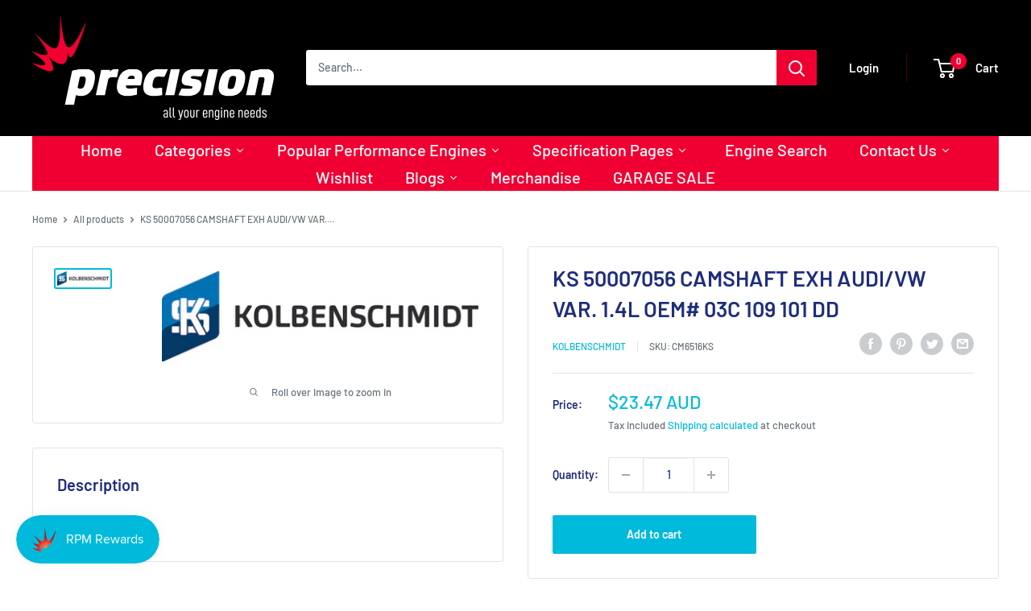

--- FILE ---
content_type: text/html; charset=utf-8
request_url: https://www.precisionintl.com/products/cm6516ks
body_size: 69594
content:
<!doctype html>

<html class="no-js" lang="en">
  <head>
    <meta charset="utf-8">
    <meta name="viewport" content="width=device-width, initial-scale=1.0, height=device-height, minimum-scale=1.0, maximum-scale=1.0">
    <meta name="theme-color" content="#00badb"><title>KS 50007056 CAMSHAFT EXH AUDI/VW VAR. 1.4L OEM# 03C 109 101 DD
</title><meta name="description" content="Exhaust"><link rel="canonical" href="https://www.precisionintl.com/products/cm6516ks"><link rel="shortcut icon" href="//www.precisionintl.com/cdn/shop/files/Precision_Icon_Logo_MASTER_96x96.jpg?v=1743729385" type="image/png"><link rel="preload" as="style" href="//www.precisionintl.com/cdn/shop/t/51/assets/theme.css?v=133565365257274386691734055723">
    <link rel="preload" as="script" href="//www.precisionintl.com/cdn/shop/t/51/assets/theme.js?v=142934719939608692911734055723">
    <link rel="preconnect" href="https://cdn.shopify.com">
    <link rel="preconnect" href="https://fonts.shopifycdn.com">
    <link rel="dns-prefetch" href="https://productreviews.shopifycdn.com">
    <link rel="dns-prefetch" href="https://ajax.googleapis.com">
    <link rel="dns-prefetch" href="https://maps.googleapis.com">
    <link rel="dns-prefetch" href="https://maps.gstatic.com">

    <meta property="og:type" content="product">
  <meta property="og:title" content="KS 50007056 CAMSHAFT EXH AUDI/VW VAR. 1.4L OEM# 03C 109 101 DD"><meta property="og:image" content="http://www.precisionintl.com/cdn/shop/products/Kolbenschmidt_Default_a0f4cf03-c55c-4f91-a65f-c06c8dfba707.jpg?v=1630548354">
    <meta property="og:image:secure_url" content="https://www.precisionintl.com/cdn/shop/products/Kolbenschmidt_Default_a0f4cf03-c55c-4f91-a65f-c06c8dfba707.jpg?v=1630548354">
    <meta property="og:image:width" content="824">
    <meta property="og:image:height" content="236"><meta property="product:price:amount" content="23.47">
  <meta property="product:price:currency" content="AUD"><meta property="og:description" content="Exhaust"><meta property="og:url" content="https://www.precisionintl.com/products/cm6516ks">
<meta property="og:site_name" content="Precision International"><meta name="twitter:card" content="summary"><meta name="twitter:title" content="KS 50007056 CAMSHAFT EXH AUDI/VW VAR. 1.4L OEM# 03C 109 101 DD">
  <meta name="twitter:description" content="Exhaust">
  <meta name="twitter:image" content="https://www.precisionintl.com/cdn/shop/products/Kolbenschmidt_Default_a0f4cf03-c55c-4f91-a65f-c06c8dfba707_600x600_crop_center.jpg?v=1630548354">
    <link rel="preload" href="//www.precisionintl.com/cdn/fonts/barlow/barlow_n6.329f582a81f63f125e63c20a5a80ae9477df68e1.woff2" as="font" type="font/woff2" crossorigin><link rel="preload" href="//www.precisionintl.com/cdn/fonts/barlow/barlow_n5.a193a1990790eba0cc5cca569d23799830e90f07.woff2" as="font" type="font/woff2" crossorigin><style>
  @font-face {
  font-family: Barlow;
  font-weight: 600;
  font-style: normal;
  font-display: swap;
  src: url("//www.precisionintl.com/cdn/fonts/barlow/barlow_n6.329f582a81f63f125e63c20a5a80ae9477df68e1.woff2") format("woff2"),
       url("//www.precisionintl.com/cdn/fonts/barlow/barlow_n6.0163402e36247bcb8b02716880d0b39568412e9e.woff") format("woff");
}

  @font-face {
  font-family: Barlow;
  font-weight: 500;
  font-style: normal;
  font-display: swap;
  src: url("//www.precisionintl.com/cdn/fonts/barlow/barlow_n5.a193a1990790eba0cc5cca569d23799830e90f07.woff2") format("woff2"),
       url("//www.precisionintl.com/cdn/fonts/barlow/barlow_n5.ae31c82169b1dc0715609b8cc6a610b917808358.woff") format("woff");
}

@font-face {
  font-family: Barlow;
  font-weight: 600;
  font-style: normal;
  font-display: swap;
  src: url("//www.precisionintl.com/cdn/fonts/barlow/barlow_n6.329f582a81f63f125e63c20a5a80ae9477df68e1.woff2") format("woff2"),
       url("//www.precisionintl.com/cdn/fonts/barlow/barlow_n6.0163402e36247bcb8b02716880d0b39568412e9e.woff") format("woff");
}

@font-face {
  font-family: Barlow;
  font-weight: 600;
  font-style: italic;
  font-display: swap;
  src: url("//www.precisionintl.com/cdn/fonts/barlow/barlow_i6.5a22bd20fb27bad4d7674cc6e666fb9c77d813bb.woff2") format("woff2"),
       url("//www.precisionintl.com/cdn/fonts/barlow/barlow_i6.1c8787fcb59f3add01a87f21b38c7ef797e3b3a1.woff") format("woff");
}


  @font-face {
  font-family: Barlow;
  font-weight: 700;
  font-style: normal;
  font-display: swap;
  src: url("//www.precisionintl.com/cdn/fonts/barlow/barlow_n7.691d1d11f150e857dcbc1c10ef03d825bc378d81.woff2") format("woff2"),
       url("//www.precisionintl.com/cdn/fonts/barlow/barlow_n7.4fdbb1cb7da0e2c2f88492243ffa2b4f91924840.woff") format("woff");
}

  @font-face {
  font-family: Barlow;
  font-weight: 500;
  font-style: italic;
  font-display: swap;
  src: url("//www.precisionintl.com/cdn/fonts/barlow/barlow_i5.714d58286997b65cd479af615cfa9bb0a117a573.woff2") format("woff2"),
       url("//www.precisionintl.com/cdn/fonts/barlow/barlow_i5.0120f77e6447d3b5df4bbec8ad8c2d029d87fb21.woff") format("woff");
}

  @font-face {
  font-family: Barlow;
  font-weight: 700;
  font-style: italic;
  font-display: swap;
  src: url("//www.precisionintl.com/cdn/fonts/barlow/barlow_i7.50e19d6cc2ba5146fa437a5a7443c76d5d730103.woff2") format("woff2"),
       url("//www.precisionintl.com/cdn/fonts/barlow/barlow_i7.47e9f98f1b094d912e6fd631cc3fe93d9f40964f.woff") format("woff");
}


  :root {
    --default-text-font-size : 15px;
    --base-text-font-size    : 14px;
    --heading-font-family    : Barlow, sans-serif;
    --heading-font-weight    : 600;
    --heading-font-style     : normal;
    --text-font-family       : Barlow, sans-serif;
    --text-font-weight       : 500;
    --text-font-style        : normal;
    --text-font-bolder-weight: 600;
    --text-link-decoration   : underline;

    --text-color               : #677279;
    --text-color-rgb           : 103, 114, 121;
    --heading-color            : #1e2d7d;
    --border-color             : #e1e3e4;
    --border-color-rgb         : 225, 227, 228;
    --form-border-color        : #d4d6d8;
    --accent-color             : #00badb;
    --accent-color-rgb         : 0, 186, 219;
    --link-color               : #00badb;
    --link-color-hover         : #00798e;
    --background               : #ffffff;
    --secondary-background     : #ffffff;
    --secondary-background-rgb : 255, 255, 255;
    --accent-background        : rgba(0, 186, 219, 0.08);

    --input-background: #ffffff;

    --error-color       : #ff0000;
    --error-background  : rgba(255, 0, 0, 0.07);
    --success-color     : #00aa00;
    --success-background: rgba(0, 170, 0, 0.11);

    --primary-button-background      : #00badb;
    --primary-button-background-rgb  : 0, 186, 219;
    --primary-button-text-color      : #ffffff;
    --secondary-button-background    : #1e2d7d;
    --secondary-button-background-rgb: 30, 45, 125;
    --secondary-button-text-color    : #ffffff;

    --header-background      : #000000;
    --header-text-color      : #ffffff;
    --header-light-text-color: #f00032;
    --header-border-color    : rgba(240, 0, 50, 0.3);
    --header-accent-color    : #f00032;

    --footer-background-color:    #141414;
    --footer-heading-text-color:  #f00032;
    --footer-body-text-color:     #ffffff;
    --footer-body-text-color-rgb: 255, 255, 255;
    --footer-accent-color:        #f00032;
    --footer-accent-color-rgb:    240, 0, 50;
    --footer-border:              none;
    
    --flickity-arrow-color: #abb1b4;--product-on-sale-accent           : #ee0000;
    --product-on-sale-accent-rgb       : 238, 0, 0;
    --product-on-sale-color            : #ffffff;
    --product-in-stock-color           : #008a00;
    --product-low-stock-color          : #ee0000;
    --product-sold-out-color           : #8a9297;
    --product-custom-label-1-background: #008a00;
    --product-custom-label-1-color     : #ffffff;
    --product-custom-label-2-background: #00a500;
    --product-custom-label-2-color     : #ffffff;
    --product-review-star-color        : #ffbd00;

    --mobile-container-gutter : 20px;
    --desktop-container-gutter: 40px;

    /* Shopify related variables */
    --payment-terms-background-color: #ffffff;
  }
</style>

<script>
  // IE11 does not have support for CSS variables, so we have to polyfill them
  if (!(((window || {}).CSS || {}).supports && window.CSS.supports('(--a: 0)'))) {
    const script = document.createElement('script');
    script.type = 'text/javascript';
    script.src = 'https://cdn.jsdelivr.net/npm/css-vars-ponyfill@2';
    script.onload = function() {
      cssVars({});
    };

    document.getElementsByTagName('head')[0].appendChild(script);
  }
</script>


    <script>window.performance && window.performance.mark && window.performance.mark('shopify.content_for_header.start');</script><meta name="facebook-domain-verification" content="96f7vf09zz2l9ulm7subroyb5s8frk">
<meta name="facebook-domain-verification" content="rvwpp7gnuo3qge9km6300nbdem56gf">
<meta name="google-site-verification" content="ADbvoFQDmw2HSUwTMBMjj7JMVVXByOQFPuRufkTqsgg">
<meta id="shopify-digital-wallet" name="shopify-digital-wallet" content="/59698282691/digital_wallets/dialog">
<meta name="shopify-checkout-api-token" content="ab3ec0b87c4a5e30a905072abb127757">
<meta id="in-context-paypal-metadata" data-shop-id="59698282691" data-venmo-supported="false" data-environment="production" data-locale="en_US" data-paypal-v4="true" data-currency="AUD">
<link rel="alternate" type="application/json+oembed" href="https://www.precisionintl.com/products/cm6516ks.oembed">
<script async="async" src="/checkouts/internal/preloads.js?locale=en-AU"></script>
<script id="shopify-features" type="application/json">{"accessToken":"ab3ec0b87c4a5e30a905072abb127757","betas":["rich-media-storefront-analytics"],"domain":"www.precisionintl.com","predictiveSearch":true,"shopId":59698282691,"locale":"en"}</script>
<script>var Shopify = Shopify || {};
Shopify.shop = "precisionintl.myshopify.com";
Shopify.locale = "en";
Shopify.currency = {"active":"AUD","rate":"1.0"};
Shopify.country = "AU";
Shopify.theme = {"name":"Warehouse Live - PIH","id":174032159020,"schema_name":"Warehouse","schema_version":"2.1.2","theme_store_id":871,"role":"main"};
Shopify.theme.handle = "null";
Shopify.theme.style = {"id":null,"handle":null};
Shopify.cdnHost = "www.precisionintl.com/cdn";
Shopify.routes = Shopify.routes || {};
Shopify.routes.root = "/";</script>
<script type="module">!function(o){(o.Shopify=o.Shopify||{}).modules=!0}(window);</script>
<script>!function(o){function n(){var o=[];function n(){o.push(Array.prototype.slice.apply(arguments))}return n.q=o,n}var t=o.Shopify=o.Shopify||{};t.loadFeatures=n(),t.autoloadFeatures=n()}(window);</script>
<script id="shop-js-analytics" type="application/json">{"pageType":"product"}</script>
<script defer="defer" async type="module" src="//www.precisionintl.com/cdn/shopifycloud/shop-js/modules/v2/client.init-shop-cart-sync_BdyHc3Nr.en.esm.js"></script>
<script defer="defer" async type="module" src="//www.precisionintl.com/cdn/shopifycloud/shop-js/modules/v2/chunk.common_Daul8nwZ.esm.js"></script>
<script type="module">
  await import("//www.precisionintl.com/cdn/shopifycloud/shop-js/modules/v2/client.init-shop-cart-sync_BdyHc3Nr.en.esm.js");
await import("//www.precisionintl.com/cdn/shopifycloud/shop-js/modules/v2/chunk.common_Daul8nwZ.esm.js");

  window.Shopify.SignInWithShop?.initShopCartSync?.({"fedCMEnabled":true,"windoidEnabled":true});

</script>
<script>(function() {
  var isLoaded = false;
  function asyncLoad() {
    if (isLoaded) return;
    isLoaded = true;
    var urls = ["https:\/\/app.identixweb.com\/tablepress\/assets\/js\/tablepress.js?shop=precisionintl.myshopify.com","https:\/\/cstt-app.herokuapp.com\/get_script\/2fd0fa4427e211eca4cd76559eb1da05.js?v=360089\u0026shop=precisionintl.myshopify.com","https:\/\/call.chatra.io\/shopify?chatraId=Y9KJWujhhQPdmY5ci\u0026shop=precisionintl.myshopify.com","https:\/\/cdn.ebrw.reputon.com\/assets\/widget.js?shop=precisionintl.myshopify.com","https:\/\/js.smile.io\/v1\/smile-shopify.js?shop=precisionintl.myshopify.com","\/\/cdn.shopify.com\/proxy\/7f3b235b1fb6b961912fb2f9da0d75da8169b606997c9a000d5f460138aa1a68\/cdn.shopify.com\/s\/files\/1\/0875\/2064\/files\/easystock-storefront-0.10.17.min.js?shop=precisionintl.myshopify.com\u0026sp-cache-control=cHVibGljLCBtYXgtYWdlPTkwMA","https:\/\/cdn.hextom.com\/js\/eventpromotionbar.js?shop=precisionintl.myshopify.com","https:\/\/searchanise-ef84.kxcdn.com\/widgets\/shopify\/init.js?a=6E0k9u4P7y\u0026shop=precisionintl.myshopify.com"];
    for (var i = 0; i < urls.length; i++) {
      var s = document.createElement('script');
      s.type = 'text/javascript';
      s.async = true;
      s.src = urls[i];
      var x = document.getElementsByTagName('script')[0];
      x.parentNode.insertBefore(s, x);
    }
  };
  if(window.attachEvent) {
    window.attachEvent('onload', asyncLoad);
  } else {
    window.addEventListener('load', asyncLoad, false);
  }
})();</script>
<script id="__st">var __st={"a":59698282691,"offset":39600,"reqid":"8049a9d3-86e5-4290-a4bd-cda9402283df-1768958958","pageurl":"www.precisionintl.com\/products\/cm6516ks","u":"c5b53e451ae6","p":"product","rtyp":"product","rid":6887330283715};</script>
<script>window.ShopifyPaypalV4VisibilityTracking = true;</script>
<script id="captcha-bootstrap">!function(){'use strict';const t='contact',e='account',n='new_comment',o=[[t,t],['blogs',n],['comments',n],[t,'customer']],c=[[e,'customer_login'],[e,'guest_login'],[e,'recover_customer_password'],[e,'create_customer']],r=t=>t.map((([t,e])=>`form[action*='/${t}']:not([data-nocaptcha='true']) input[name='form_type'][value='${e}']`)).join(','),a=t=>()=>t?[...document.querySelectorAll(t)].map((t=>t.form)):[];function s(){const t=[...o],e=r(t);return a(e)}const i='password',u='form_key',d=['recaptcha-v3-token','g-recaptcha-response','h-captcha-response',i],f=()=>{try{return window.sessionStorage}catch{return}},m='__shopify_v',_=t=>t.elements[u];function p(t,e,n=!1){try{const o=window.sessionStorage,c=JSON.parse(o.getItem(e)),{data:r}=function(t){const{data:e,action:n}=t;return t[m]||n?{data:e,action:n}:{data:t,action:n}}(c);for(const[e,n]of Object.entries(r))t.elements[e]&&(t.elements[e].value=n);n&&o.removeItem(e)}catch(o){console.error('form repopulation failed',{error:o})}}const l='form_type',E='cptcha';function T(t){t.dataset[E]=!0}const w=window,h=w.document,L='Shopify',v='ce_forms',y='captcha';let A=!1;((t,e)=>{const n=(g='f06e6c50-85a8-45c8-87d0-21a2b65856fe',I='https://cdn.shopify.com/shopifycloud/storefront-forms-hcaptcha/ce_storefront_forms_captcha_hcaptcha.v1.5.2.iife.js',D={infoText:'Protected by hCaptcha',privacyText:'Privacy',termsText:'Terms'},(t,e,n)=>{const o=w[L][v],c=o.bindForm;if(c)return c(t,g,e,D).then(n);var r;o.q.push([[t,g,e,D],n]),r=I,A||(h.body.append(Object.assign(h.createElement('script'),{id:'captcha-provider',async:!0,src:r})),A=!0)});var g,I,D;w[L]=w[L]||{},w[L][v]=w[L][v]||{},w[L][v].q=[],w[L][y]=w[L][y]||{},w[L][y].protect=function(t,e){n(t,void 0,e),T(t)},Object.freeze(w[L][y]),function(t,e,n,w,h,L){const[v,y,A,g]=function(t,e,n){const i=e?o:[],u=t?c:[],d=[...i,...u],f=r(d),m=r(i),_=r(d.filter((([t,e])=>n.includes(e))));return[a(f),a(m),a(_),s()]}(w,h,L),I=t=>{const e=t.target;return e instanceof HTMLFormElement?e:e&&e.form},D=t=>v().includes(t);t.addEventListener('submit',(t=>{const e=I(t);if(!e)return;const n=D(e)&&!e.dataset.hcaptchaBound&&!e.dataset.recaptchaBound,o=_(e),c=g().includes(e)&&(!o||!o.value);(n||c)&&t.preventDefault(),c&&!n&&(function(t){try{if(!f())return;!function(t){const e=f();if(!e)return;const n=_(t);if(!n)return;const o=n.value;o&&e.removeItem(o)}(t);const e=Array.from(Array(32),(()=>Math.random().toString(36)[2])).join('');!function(t,e){_(t)||t.append(Object.assign(document.createElement('input'),{type:'hidden',name:u})),t.elements[u].value=e}(t,e),function(t,e){const n=f();if(!n)return;const o=[...t.querySelectorAll(`input[type='${i}']`)].map((({name:t})=>t)),c=[...d,...o],r={};for(const[a,s]of new FormData(t).entries())c.includes(a)||(r[a]=s);n.setItem(e,JSON.stringify({[m]:1,action:t.action,data:r}))}(t,e)}catch(e){console.error('failed to persist form',e)}}(e),e.submit())}));const S=(t,e)=>{t&&!t.dataset[E]&&(n(t,e.some((e=>e===t))),T(t))};for(const o of['focusin','change'])t.addEventListener(o,(t=>{const e=I(t);D(e)&&S(e,y())}));const B=e.get('form_key'),M=e.get(l),P=B&&M;t.addEventListener('DOMContentLoaded',(()=>{const t=y();if(P)for(const e of t)e.elements[l].value===M&&p(e,B);[...new Set([...A(),...v().filter((t=>'true'===t.dataset.shopifyCaptcha))])].forEach((e=>S(e,t)))}))}(h,new URLSearchParams(w.location.search),n,t,e,['guest_login'])})(!1,!0)}();</script>
<script integrity="sha256-4kQ18oKyAcykRKYeNunJcIwy7WH5gtpwJnB7kiuLZ1E=" data-source-attribution="shopify.loadfeatures" defer="defer" src="//www.precisionintl.com/cdn/shopifycloud/storefront/assets/storefront/load_feature-a0a9edcb.js" crossorigin="anonymous"></script>
<script data-source-attribution="shopify.dynamic_checkout.dynamic.init">var Shopify=Shopify||{};Shopify.PaymentButton=Shopify.PaymentButton||{isStorefrontPortableWallets:!0,init:function(){window.Shopify.PaymentButton.init=function(){};var t=document.createElement("script");t.src="https://www.precisionintl.com/cdn/shopifycloud/portable-wallets/latest/portable-wallets.en.js",t.type="module",document.head.appendChild(t)}};
</script>
<script data-source-attribution="shopify.dynamic_checkout.buyer_consent">
  function portableWalletsHideBuyerConsent(e){var t=document.getElementById("shopify-buyer-consent"),n=document.getElementById("shopify-subscription-policy-button");t&&n&&(t.classList.add("hidden"),t.setAttribute("aria-hidden","true"),n.removeEventListener("click",e))}function portableWalletsShowBuyerConsent(e){var t=document.getElementById("shopify-buyer-consent"),n=document.getElementById("shopify-subscription-policy-button");t&&n&&(t.classList.remove("hidden"),t.removeAttribute("aria-hidden"),n.addEventListener("click",e))}window.Shopify?.PaymentButton&&(window.Shopify.PaymentButton.hideBuyerConsent=portableWalletsHideBuyerConsent,window.Shopify.PaymentButton.showBuyerConsent=portableWalletsShowBuyerConsent);
</script>
<script>
  function portableWalletsCleanup(e){e&&e.src&&console.error("Failed to load portable wallets script "+e.src);var t=document.querySelectorAll("shopify-accelerated-checkout .shopify-payment-button__skeleton, shopify-accelerated-checkout-cart .wallet-cart-button__skeleton"),e=document.getElementById("shopify-buyer-consent");for(let e=0;e<t.length;e++)t[e].remove();e&&e.remove()}function portableWalletsNotLoadedAsModule(e){e instanceof ErrorEvent&&"string"==typeof e.message&&e.message.includes("import.meta")&&"string"==typeof e.filename&&e.filename.includes("portable-wallets")&&(window.removeEventListener("error",portableWalletsNotLoadedAsModule),window.Shopify.PaymentButton.failedToLoad=e,"loading"===document.readyState?document.addEventListener("DOMContentLoaded",window.Shopify.PaymentButton.init):window.Shopify.PaymentButton.init())}window.addEventListener("error",portableWalletsNotLoadedAsModule);
</script>

<script type="module" src="https://www.precisionintl.com/cdn/shopifycloud/portable-wallets/latest/portable-wallets.en.js" onError="portableWalletsCleanup(this)" crossorigin="anonymous"></script>
<script nomodule>
  document.addEventListener("DOMContentLoaded", portableWalletsCleanup);
</script>

<link id="shopify-accelerated-checkout-styles" rel="stylesheet" media="screen" href="https://www.precisionintl.com/cdn/shopifycloud/portable-wallets/latest/accelerated-checkout-backwards-compat.css" crossorigin="anonymous">
<style id="shopify-accelerated-checkout-cart">
        #shopify-buyer-consent {
  margin-top: 1em;
  display: inline-block;
  width: 100%;
}

#shopify-buyer-consent.hidden {
  display: none;
}

#shopify-subscription-policy-button {
  background: none;
  border: none;
  padding: 0;
  text-decoration: underline;
  font-size: inherit;
  cursor: pointer;
}

#shopify-subscription-policy-button::before {
  box-shadow: none;
}

      </style>

<script>window.performance && window.performance.mark && window.performance.mark('shopify.content_for_header.end');</script><link rel="stylesheet" href="//www.precisionintl.com/cdn/shop/t/51/assets/theme.css?v=133565365257274386691734055723">

    
  <script type="application/ld+json">
  {
    "@context": "http://schema.org",
    "@type": "Product",
    "offers": [{
          "@type": "Offer",
          "name": "Default Title",
          "availability":"https://schema.org/InStock",
          "price": 23.47,
          "priceCurrency": "AUD",
          "priceValidUntil": "2026-01-31","sku": "CM6516KS","url": "/products/cm6516ks?variant=40552620556483"
        }
],
      "gtin13": "9343182616500",
      "productId": "9343182616500",
    "brand": {
      "name": "Kolbenschmidt"
    },
    "name": "KS 50007056 CAMSHAFT EXH AUDI\/VW VAR. 1.4L OEM# 03C 109 101 DD",
    "description": "Exhaust",
    "category": "Camshaft",
    "url": "/products/cm6516ks",
    "sku": "CM6516KS",
    "image": {
      "@type": "ImageObject",
      "url": "https://www.precisionintl.com/cdn/shop/products/Kolbenschmidt_Default_a0f4cf03-c55c-4f91-a65f-c06c8dfba707_1024x.jpg?v=1630548354",
      "image": "https://www.precisionintl.com/cdn/shop/products/Kolbenschmidt_Default_a0f4cf03-c55c-4f91-a65f-c06c8dfba707_1024x.jpg?v=1630548354",
      "name": "KS 50007056 CAMSHAFT EXH AUDI\/VW VAR. 1.4L OEM# 03C 109 101 DD",
      "width": "1024",
      "height": "1024"
    }
  }
  </script>



  <script type="application/ld+json">
  {
    "@context": "http://schema.org",
    "@type": "BreadcrumbList",
  "itemListElement": [{
      "@type": "ListItem",
      "position": 1,
      "name": "Home",
      "item": "https://www.precisionintl.com"
    },{
          "@type": "ListItem",
          "position": 2,
          "name": "KS 50007056 CAMSHAFT EXH AUDI\/VW VAR. 1.4L OEM# 03C 109 101 DD",
          "item": "https://www.precisionintl.com/products/cm6516ks"
        }]
  }
  </script>


    <script>
      // This allows to expose several variables to the global scope, to be used in scripts
      window.theme = {
        pageType: "product",
        cartCount: 0,
        moneyFormat: "${{amount}} AUD",
        moneyWithCurrencyFormat: "${{amount}} AUD",
        showDiscount: true,
        discountMode: "saving",
        searchMode: "product,article",
        searchUnavailableProducts: "last",
        cartType: "drawer"
      };

      window.routes = {
        rootUrl: "\/",
        rootUrlWithoutSlash: '',
        cartUrl: "\/cart",
        cartAddUrl: "\/cart\/add",
        cartChangeUrl: "\/cart\/change",
        searchUrl: "\/search",
        productRecommendationsUrl: "\/recommendations\/products"
      };

      window.languages = {
        productRegularPrice: "Regular price",
        productSalePrice: "Sale price",
        collectionOnSaleLabel: "Save {{savings}}",
        productFormUnavailable: "Unavailable",
        productFormAddToCart: "Add to cart",
        productFormSoldOut: "Sold out",
        productAdded: "Product has been added to your cart",
        productAddedShort: "Added!",
        shippingEstimatorNoResults: "No shipping could be found for your address.",
        shippingEstimatorOneResult: "There is one shipping rate for your address:",
        shippingEstimatorMultipleResults: "There are {{count}} shipping rates for your address:",
        shippingEstimatorErrors: "There are some errors:"
      };

      window.lazySizesConfig = {
        loadHidden: false,
        hFac: 0.8,
        expFactor: 3,
        customMedia: {
          '--phone': '(max-width: 640px)',
          '--tablet': '(min-width: 641px) and (max-width: 1023px)',
          '--lap': '(min-width: 1024px)'
        }
      };

      document.documentElement.className = document.documentElement.className.replace('no-js', 'js');
    </script><script src="//www.precisionintl.com/cdn/shop/t/51/assets/theme.js?v=142934719939608692911734055723" defer></script>
    <script src="//www.precisionintl.com/cdn/shop/t/51/assets/custom.js?v=102476495355921946141734055723" defer></script><script>
        (function () {
          window.onpageshow = function() {
            // We force re-freshing the cart content onpageshow, as most browsers will serve a cache copy when hitting the
            // back button, which cause staled data
//             document.documentElement.dispatchEvent(new CustomEvent('cart:refresh', {
//               bubbles: true,
//               detail: {scrollToTop: false}
//             }));
          };
        })();
      </script><script src="//www.precisionintl.com/cdn/shop/t/51/assets/searchanise-custom.js?v=68755143190421090551734055723" type="text/javascript"></script>
    <script src="https://ajax.googleapis.com/ajax/libs/jquery/3.5.1/jquery.min.js"></script>
  








<style>.dualPrice{display:block;}[itemprop="price"]{display:block !important;}</style><script type="text/javascript">var productDPHandle = 'cm6516ks';variants = [];variants.push('{"id":' + 40552620556483 + ',"price":' + 2347 + '}');productDPVariants = '[' + variants.join(",") + ']';var selectedProductDPPrice = '2347';var isCart = false;var dualPriceStoreID = 1955;</script><div class="styleForDualPrice"><style>.dualPrice{display:none;}</style></div><script type="text/javascript">var intervalId = null;var varCounter = 0;var containScriptTagFirstControll = false;var containScriptTagSecondControll = false;window.onload = function() {scripts = document.getElementsByTagName("script");for (var i = 0; i < scripts.length; i++) {if (scripts[i].src.includes("dualPrice")) {containScriptTagFirstControll = true;}}if (!containScriptTagFirstControll) {intervalId = setInterval(function() {if(varCounter < 5) {varCounter++;scripts = document.getElementsByTagName("script");for (var i = 0; i < scripts.length; i++) {if (scripts[i].src.includes("dualPrice")) {containScriptTagSecondControll = true;}}} else {if (!containScriptTagSecondControll && typeof jQuery !== "undefined") {jQuery(".styleForDualPrice").remove();}  clearInterval(intervalId);}}, 50);} }</script><script type="text/javascript">var selectedProductDPCompareAtPrice = '2347';variantsDPTaxable = [];variantsDPTaxable.push('{"id":' + 40552620556483 + ',"taxable":' + true + ',"compareAtPrice":' + 2347 + '}');productDPVariantsTaxable = '[' + variantsDPTaxable.join(",") + ']';var selectedProductDPVariantID = '40552620556483';var dp_activate_app = '0';var dp_base_price_type = '0';var dp_price_type_to_show = '0';var dp_first_price = '0';var dp_tax_percent = '10';var dp_dual_price_for_taxable_products = '0';var dp_tax_incl_label = 'GST incl.';var dp_tax_excl_label = 'GST excl.';var dp_price_path = '[itemprop=price]';var dp_catalog_price_path = '.dualPrice,.snize-price.money';var dp_tax_incl_color = '#ff050a';var dp_tax_excl_color = '#b0b0b0';var dp_size_ratio = '3';var dp_show_compare_at_price = '1';var dp_is_init = '0';var dp_theme_role = 'main';var dp_money_format = '$$$amount&&';</script>  
<!-- Start of Judge.me Core -->
<link rel="dns-prefetch" href="https://cdn.judge.me/">
<script data-cfasync='false' class='jdgm-settings-script'>window.jdgmSettings={"pagination":5,"disable_web_reviews":false,"badge_no_review_text":"No reviews","badge_n_reviews_text":"{{ n }} review/reviews","badge_star_color":"#ff5c2f","hide_badge_preview_if_no_reviews":true,"badge_hide_text":false,"enforce_center_preview_badge":false,"widget_title":"Customer Reviews","widget_open_form_text":"Write a review","widget_close_form_text":"Cancel review","widget_refresh_page_text":"Refresh page","widget_summary_text":"Based on {{ number_of_reviews }} review/reviews","widget_no_review_text":"Be the first to write a review","widget_name_field_text":"Display name","widget_verified_name_field_text":"Verified Name (public)","widget_name_placeholder_text":"Display name","widget_required_field_error_text":"This field is required.","widget_email_field_text":"Email address","widget_verified_email_field_text":"Verified Email (private, can not be edited)","widget_email_placeholder_text":"Your email address","widget_email_field_error_text":"Please enter a valid email address.","widget_rating_field_text":"Rating","widget_review_title_field_text":"Review Title","widget_review_title_placeholder_text":"Give your review a title","widget_review_body_field_text":"Review content","widget_review_body_placeholder_text":"Start writing here...","widget_pictures_field_text":"Picture/Video (optional)","widget_submit_review_text":"Submit Review","widget_submit_verified_review_text":"Submit Verified Review","widget_submit_success_msg_with_auto_publish":"Thank you! Please refresh the page in a few moments to see your review. You can remove or edit your review by logging into \u003ca href='https://judge.me/login' target='_blank' rel='nofollow noopener'\u003eJudge.me\u003c/a\u003e","widget_submit_success_msg_no_auto_publish":"Thank you! Your review will be published as soon as it is approved by the shop admin. You can remove or edit your review by logging into \u003ca href='https://judge.me/login' target='_blank' rel='nofollow noopener'\u003eJudge.me\u003c/a\u003e","widget_show_default_reviews_out_of_total_text":"Showing {{ n_reviews_shown }} out of {{ n_reviews }} reviews.","widget_show_all_link_text":"Show all","widget_show_less_link_text":"Show less","widget_author_said_text":"{{ reviewer_name }} said:","widget_days_text":"{{ n }} days ago","widget_weeks_text":"{{ n }} week/weeks ago","widget_months_text":"{{ n }} month/months ago","widget_years_text":"{{ n }} year/years ago","widget_yesterday_text":"Yesterday","widget_today_text":"Today","widget_replied_text":"\u003e\u003e {{ shop_name }} replied:","widget_read_more_text":"Read more","widget_reviewer_name_as_initial":"","widget_rating_filter_color":"","widget_rating_filter_see_all_text":"See all reviews","widget_sorting_most_recent_text":"Most Recent","widget_sorting_highest_rating_text":"Highest Rating","widget_sorting_lowest_rating_text":"Lowest Rating","widget_sorting_with_pictures_text":"Only Pictures","widget_sorting_most_helpful_text":"Most Helpful","widget_open_question_form_text":"Ask a question","widget_reviews_subtab_text":"Reviews","widget_questions_subtab_text":"Questions","widget_question_label_text":"Question","widget_answer_label_text":"Answer","widget_question_placeholder_text":"Write your question here","widget_submit_question_text":"Submit Question","widget_question_submit_success_text":"Thank you for your question! We will notify you once it gets answered.","widget_star_color":"#ff5c2f","verified_badge_text":"Verified","verified_badge_bg_color":"","verified_badge_text_color":"","verified_badge_placement":"left-of-reviewer-name","widget_review_max_height":"","widget_hide_border":false,"widget_social_share":false,"widget_thumb":false,"widget_review_location_show":false,"widget_location_format":"country_iso_code","all_reviews_include_out_of_store_products":true,"all_reviews_out_of_store_text":"(out of store)","all_reviews_pagination":100,"all_reviews_product_name_prefix_text":"about","enable_review_pictures":true,"enable_question_anwser":true,"widget_theme":"leex","review_date_format":"mm/dd/yyyy","default_sort_method":"most-recent","widget_product_reviews_subtab_text":"Product Reviews","widget_shop_reviews_subtab_text":"Shop Reviews","widget_other_products_reviews_text":"Reviews for other products","widget_store_reviews_subtab_text":"Store reviews","widget_no_store_reviews_text":"This store hasn't received any reviews yet","widget_web_restriction_product_reviews_text":"This product hasn't received any reviews yet","widget_no_items_text":"No items found","widget_show_more_text":"Show more","widget_write_a_store_review_text":"Write a Store Review","widget_other_languages_heading":"Reviews in Other Languages","widget_translate_review_text":"Translate review to {{ language }}","widget_translating_review_text":"Translating...","widget_show_original_translation_text":"Show original ({{ language }})","widget_translate_review_failed_text":"Review couldn't be translated.","widget_translate_review_retry_text":"Retry","widget_translate_review_try_again_later_text":"Try again later","show_product_url_for_grouped_product":false,"widget_sorting_pictures_first_text":"Pictures First","show_pictures_on_all_rev_page_mobile":false,"show_pictures_on_all_rev_page_desktop":false,"floating_tab_hide_mobile_install_preference":false,"floating_tab_button_name":"★ Reviews","floating_tab_title":"Let customers speak for us","floating_tab_button_color":"","floating_tab_button_background_color":"","floating_tab_url":"","floating_tab_url_enabled":false,"floating_tab_tab_style":"text","all_reviews_text_badge_text":"Customers rate us {{ shop.metafields.judgeme.all_reviews_rating | round: 1 }}/5 based on {{ shop.metafields.judgeme.all_reviews_count }} reviews.","all_reviews_text_badge_text_branded_style":"{{ shop.metafields.judgeme.all_reviews_rating | round: 1 }} out of 5 stars based on {{ shop.metafields.judgeme.all_reviews_count }} reviews","is_all_reviews_text_badge_a_link":false,"show_stars_for_all_reviews_text_badge":false,"all_reviews_text_badge_url":"","all_reviews_text_style":"text","all_reviews_text_color_style":"judgeme_brand_color","all_reviews_text_color":"#108474","all_reviews_text_show_jm_brand":true,"featured_carousel_show_header":false,"featured_carousel_title":"Let customers speak for us","testimonials_carousel_title":"Customers are saying","videos_carousel_title":"Real customer stories","cards_carousel_title":"Customers are saying","featured_carousel_count_text":"from {{ n }} reviews","featured_carousel_add_link_to_all_reviews_page":false,"featured_carousel_url":"","featured_carousel_show_images":true,"featured_carousel_autoslide_interval":5,"featured_carousel_arrows_on_the_sides":false,"featured_carousel_height":250,"featured_carousel_width":80,"featured_carousel_image_size":0,"featured_carousel_image_height":250,"featured_carousel_arrow_color":"#eeeeee","verified_count_badge_style":"vintage","verified_count_badge_orientation":"horizontal","verified_count_badge_color_style":"judgeme_brand_color","verified_count_badge_color":"#108474","is_verified_count_badge_a_link":false,"verified_count_badge_url":"","verified_count_badge_show_jm_brand":true,"widget_rating_preset_default":5,"widget_first_sub_tab":"product-reviews","widget_show_histogram":true,"widget_histogram_use_custom_color":false,"widget_pagination_use_custom_color":false,"widget_star_use_custom_color":true,"widget_verified_badge_use_custom_color":false,"widget_write_review_use_custom_color":false,"picture_reminder_submit_button":"Upload Pictures","enable_review_videos":false,"mute_video_by_default":false,"widget_sorting_videos_first_text":"Videos First","widget_review_pending_text":"Pending","featured_carousel_items_for_large_screen":1,"social_share_options_order":"Facebook,Twitter","remove_microdata_snippet":true,"disable_json_ld":false,"enable_json_ld_products":false,"preview_badge_show_question_text":true,"preview_badge_no_question_text":"No questions","preview_badge_n_question_text":"{{ number_of_questions }} question/questions","qa_badge_show_icon":true,"qa_badge_position":"same-row","remove_judgeme_branding":false,"widget_add_search_bar":false,"widget_search_bar_placeholder":"Search","widget_sorting_verified_only_text":"Verified only","featured_carousel_theme":"vertical","featured_carousel_show_rating":true,"featured_carousel_show_title":true,"featured_carousel_show_body":true,"featured_carousel_show_date":false,"featured_carousel_show_reviewer":true,"featured_carousel_show_product":false,"featured_carousel_header_background_color":"#00badb","featured_carousel_header_text_color":"#ffffff","featured_carousel_name_product_separator":"reviewed","featured_carousel_full_star_background":"#108474","featured_carousel_empty_star_background":"#dadada","featured_carousel_vertical_theme_background":"#f9fafb","featured_carousel_verified_badge_enable":false,"featured_carousel_verified_badge_color":"#108474","featured_carousel_border_style":"round","featured_carousel_review_line_length_limit":3,"featured_carousel_more_reviews_button_text":"Read more reviews","featured_carousel_view_product_button_text":"View product","all_reviews_page_load_reviews_on":"scroll","all_reviews_page_load_more_text":"Load More Reviews","disable_fb_tab_reviews":false,"enable_ajax_cdn_cache":false,"widget_public_name_text":"displayed publicly like","default_reviewer_name":"John Smith","default_reviewer_name_has_non_latin":true,"widget_reviewer_anonymous":"Anonymous","medals_widget_title":"Judge.me Review Medals","medals_widget_background_color":"#f9fafb","medals_widget_position":"footer_all_pages","medals_widget_border_color":"#f9fafb","medals_widget_verified_text_position":"left","medals_widget_use_monochromatic_version":false,"medals_widget_elements_color":"#108474","show_reviewer_avatar":true,"widget_invalid_yt_video_url_error_text":"Not a YouTube video URL","widget_max_length_field_error_text":"Please enter no more than {0} characters.","widget_show_country_flag":false,"widget_show_collected_via_shop_app":true,"widget_verified_by_shop_badge_style":"light","widget_verified_by_shop_text":"Verified by Shop","widget_show_photo_gallery":false,"widget_load_with_code_splitting":true,"widget_ugc_install_preference":false,"widget_ugc_title":"Made by us, Shared by you","widget_ugc_subtitle":"Tag us to see your picture featured in our page","widget_ugc_arrows_color":"#ffffff","widget_ugc_primary_button_text":"Buy Now","widget_ugc_primary_button_background_color":"#108474","widget_ugc_primary_button_text_color":"#ffffff","widget_ugc_primary_button_border_width":"0","widget_ugc_primary_button_border_style":"none","widget_ugc_primary_button_border_color":"#108474","widget_ugc_primary_button_border_radius":"25","widget_ugc_secondary_button_text":"Load More","widget_ugc_secondary_button_background_color":"#ffffff","widget_ugc_secondary_button_text_color":"#108474","widget_ugc_secondary_button_border_width":"2","widget_ugc_secondary_button_border_style":"solid","widget_ugc_secondary_button_border_color":"#108474","widget_ugc_secondary_button_border_radius":"25","widget_ugc_reviews_button_text":"View Reviews","widget_ugc_reviews_button_background_color":"#ffffff","widget_ugc_reviews_button_text_color":"#108474","widget_ugc_reviews_button_border_width":"2","widget_ugc_reviews_button_border_style":"solid","widget_ugc_reviews_button_border_color":"#108474","widget_ugc_reviews_button_border_radius":"25","widget_ugc_reviews_button_link_to":"judgeme-reviews-page","widget_ugc_show_post_date":true,"widget_ugc_max_width":"800","widget_rating_metafield_value_type":true,"widget_primary_color":"#00badb","widget_enable_secondary_color":true,"widget_secondary_color":"#e1e3e4","widget_summary_average_rating_text":"{{ average_rating }} out of 5","widget_media_grid_title":"Customer photos \u0026 videos","widget_media_grid_see_more_text":"See more","widget_round_style":false,"widget_show_product_medals":true,"widget_verified_by_judgeme_text":"Verified by Judge.me","widget_show_store_medals":true,"widget_verified_by_judgeme_text_in_store_medals":"Verified by Judge.me","widget_media_field_exceed_quantity_message":"Sorry, we can only accept {{ max_media }} for one review.","widget_media_field_exceed_limit_message":"{{ file_name }} is too large, please select a {{ media_type }} less than {{ size_limit }}MB.","widget_review_submitted_text":"Review Submitted!","widget_question_submitted_text":"Question Submitted!","widget_close_form_text_question":"Cancel","widget_write_your_answer_here_text":"Write your answer here","widget_enabled_branded_link":true,"widget_show_collected_by_judgeme":true,"widget_reviewer_name_color":"","widget_write_review_text_color":"","widget_write_review_bg_color":"","widget_collected_by_judgeme_text":"collected by Judge.me","widget_pagination_type":"standard","widget_load_more_text":"Load More","widget_load_more_color":"#108474","widget_full_review_text":"Full Review","widget_read_more_reviews_text":"Read More Reviews","widget_read_questions_text":"Read Questions","widget_questions_and_answers_text":"Questions \u0026 Answers","widget_verified_by_text":"Verified by","widget_verified_text":"Verified","widget_number_of_reviews_text":"{{ number_of_reviews }} reviews","widget_back_button_text":"Back","widget_next_button_text":"Next","widget_custom_forms_filter_button":"Filters","custom_forms_style":"vertical","widget_show_review_information":false,"how_reviews_are_collected":"How reviews are collected?","widget_show_review_keywords":false,"widget_gdpr_statement":"How we use your data: We'll only contact you about the review you left, and only if necessary. By submitting your review, you agree to Judge.me's \u003ca href='https://judge.me/terms' target='_blank' rel='nofollow noopener'\u003eterms\u003c/a\u003e, \u003ca href='https://judge.me/privacy' target='_blank' rel='nofollow noopener'\u003eprivacy\u003c/a\u003e and \u003ca href='https://judge.me/content-policy' target='_blank' rel='nofollow noopener'\u003econtent\u003c/a\u003e policies.","widget_multilingual_sorting_enabled":false,"widget_translate_review_content_enabled":false,"widget_translate_review_content_method":"manual","popup_widget_review_selection":"automatically_with_pictures","popup_widget_round_border_style":true,"popup_widget_show_title":true,"popup_widget_show_body":true,"popup_widget_show_reviewer":false,"popup_widget_show_product":true,"popup_widget_show_pictures":true,"popup_widget_use_review_picture":true,"popup_widget_show_on_home_page":true,"popup_widget_show_on_product_page":true,"popup_widget_show_on_collection_page":true,"popup_widget_show_on_cart_page":true,"popup_widget_position":"bottom_left","popup_widget_first_review_delay":5,"popup_widget_duration":5,"popup_widget_interval":5,"popup_widget_review_count":5,"popup_widget_hide_on_mobile":true,"review_snippet_widget_round_border_style":true,"review_snippet_widget_card_color":"#FFFFFF","review_snippet_widget_slider_arrows_background_color":"#FFFFFF","review_snippet_widget_slider_arrows_color":"#000000","review_snippet_widget_star_color":"#108474","show_product_variant":false,"all_reviews_product_variant_label_text":"Variant: ","widget_show_verified_branding":false,"widget_ai_summary_title":"Customers say","widget_ai_summary_disclaimer":"AI-powered review summary based on recent customer reviews","widget_show_ai_summary":false,"widget_show_ai_summary_bg":false,"widget_show_review_title_input":true,"redirect_reviewers_invited_via_email":"review_widget","request_store_review_after_product_review":false,"request_review_other_products_in_order":false,"review_form_color_scheme":"default","review_form_corner_style":"square","review_form_star_color":{},"review_form_text_color":"#333333","review_form_background_color":"#ffffff","review_form_field_background_color":"#fafafa","review_form_button_color":{},"review_form_button_text_color":"#ffffff","review_form_modal_overlay_color":"#000000","review_content_screen_title_text":"How would you rate this product?","review_content_introduction_text":"We would love it if you would share a bit about your experience.","store_review_form_title_text":"How would you rate this store?","store_review_form_introduction_text":"We would love it if you would share a bit about your experience.","show_review_guidance_text":true,"one_star_review_guidance_text":"Poor","five_star_review_guidance_text":"Great","customer_information_screen_title_text":"About you","customer_information_introduction_text":"Please tell us more about you.","custom_questions_screen_title_text":"Your experience in more detail","custom_questions_introduction_text":"Here are a few questions to help us understand more about your experience.","review_submitted_screen_title_text":"Thanks for your review!","review_submitted_screen_thank_you_text":"We are processing it and it will appear on the store soon.","review_submitted_screen_email_verification_text":"Please confirm your email by clicking the link we just sent you. This helps us keep reviews authentic.","review_submitted_request_store_review_text":"Would you like to share your experience of shopping with us?","review_submitted_review_other_products_text":"Would you like to review these products?","store_review_screen_title_text":"Would you like to share your experience of shopping with us?","store_review_introduction_text":"We value your feedback and use it to improve. Please share any thoughts or suggestions you have.","reviewer_media_screen_title_picture_text":"Share a picture","reviewer_media_introduction_picture_text":"Upload a photo to support your review.","reviewer_media_screen_title_video_text":"Share a video","reviewer_media_introduction_video_text":"Upload a video to support your review.","reviewer_media_screen_title_picture_or_video_text":"Share a picture or video","reviewer_media_introduction_picture_or_video_text":"Upload a photo or video to support your review.","reviewer_media_youtube_url_text":"Paste your Youtube URL here","advanced_settings_next_step_button_text":"Next","advanced_settings_close_review_button_text":"Close","modal_write_review_flow":false,"write_review_flow_required_text":"Required","write_review_flow_privacy_message_text":"We respect your privacy.","write_review_flow_anonymous_text":"Post review as anonymous","write_review_flow_visibility_text":"This won't be visible to other customers.","write_review_flow_multiple_selection_help_text":"Select as many as you like","write_review_flow_single_selection_help_text":"Select one option","write_review_flow_required_field_error_text":"This field is required","write_review_flow_invalid_email_error_text":"Please enter a valid email address","write_review_flow_max_length_error_text":"Max. {{ max_length }} characters.","write_review_flow_media_upload_text":"\u003cb\u003eClick to upload\u003c/b\u003e or drag and drop","write_review_flow_gdpr_statement":"We'll only contact you about your review if necessary. By submitting your review, you agree to our \u003ca href='https://judge.me/terms' target='_blank' rel='nofollow noopener'\u003eterms and conditions\u003c/a\u003e and \u003ca href='https://judge.me/privacy' target='_blank' rel='nofollow noopener'\u003eprivacy policy\u003c/a\u003e.","rating_only_reviews_enabled":false,"show_negative_reviews_help_screen":false,"new_review_flow_help_screen_rating_threshold":3,"negative_review_resolution_screen_title_text":"Tell us more","negative_review_resolution_text":"Your experience matters to us. If there were issues with your purchase, we're here to help. Feel free to reach out to us, we'd love the opportunity to make things right.","negative_review_resolution_button_text":"Contact us","negative_review_resolution_proceed_with_review_text":"Leave a review","negative_review_resolution_subject":"Issue with purchase from {{ shop_name }}.{{ order_name }}","preview_badge_collection_page_install_status":false,"widget_review_custom_css":"","preview_badge_custom_css":"","preview_badge_stars_count":"5-stars","featured_carousel_custom_css":"","floating_tab_custom_css":"","all_reviews_widget_custom_css":"","medals_widget_custom_css":"","verified_badge_custom_css":"","all_reviews_text_custom_css":"","transparency_badges_collected_via_store_invite":false,"transparency_badges_from_another_provider":false,"transparency_badges_collected_from_store_visitor":false,"transparency_badges_collected_by_verified_review_provider":false,"transparency_badges_earned_reward":false,"transparency_badges_collected_via_store_invite_text":"Review collected via store invitation","transparency_badges_from_another_provider_text":"Review collected from another provider","transparency_badges_collected_from_store_visitor_text":"Review collected from a store visitor","transparency_badges_written_in_google_text":"Review written in Google","transparency_badges_written_in_etsy_text":"Review written in Etsy","transparency_badges_written_in_shop_app_text":"Review written in Shop App","transparency_badges_earned_reward_text":"Review earned a reward for future purchase","product_review_widget_per_page":10,"widget_store_review_label_text":"Review about the store","checkout_comment_extension_title_on_product_page":"Customer Comments","checkout_comment_extension_num_latest_comment_show":5,"checkout_comment_extension_format":"name_and_timestamp","checkout_comment_customer_name":"last_initial","checkout_comment_comment_notification":true,"preview_badge_collection_page_install_preference":true,"preview_badge_home_page_install_preference":false,"preview_badge_product_page_install_preference":true,"review_widget_install_preference":"","review_carousel_install_preference":false,"floating_reviews_tab_install_preference":"none","verified_reviews_count_badge_install_preference":false,"all_reviews_text_install_preference":false,"review_widget_best_location":true,"judgeme_medals_install_preference":false,"review_widget_revamp_enabled":false,"review_widget_qna_enabled":false,"review_widget_header_theme":"minimal","review_widget_widget_title_enabled":true,"review_widget_header_text_size":"medium","review_widget_header_text_weight":"regular","review_widget_average_rating_style":"compact","review_widget_bar_chart_enabled":true,"review_widget_bar_chart_type":"numbers","review_widget_bar_chart_style":"standard","review_widget_expanded_media_gallery_enabled":false,"review_widget_reviews_section_theme":"standard","review_widget_image_style":"thumbnails","review_widget_review_image_ratio":"square","review_widget_stars_size":"medium","review_widget_verified_badge":"standard_text","review_widget_review_title_text_size":"medium","review_widget_review_text_size":"medium","review_widget_review_text_length":"medium","review_widget_number_of_columns_desktop":3,"review_widget_carousel_transition_speed":5,"review_widget_custom_questions_answers_display":"always","review_widget_button_text_color":"#FFFFFF","review_widget_text_color":"#000000","review_widget_lighter_text_color":"#7B7B7B","review_widget_corner_styling":"soft","review_widget_review_word_singular":"review","review_widget_review_word_plural":"reviews","review_widget_voting_label":"Helpful?","review_widget_shop_reply_label":"Reply from {{ shop_name }}:","review_widget_filters_title":"Filters","qna_widget_question_word_singular":"Question","qna_widget_question_word_plural":"Questions","qna_widget_answer_reply_label":"Answer from {{ answerer_name }}:","qna_content_screen_title_text":"Ask a question about this product","qna_widget_question_required_field_error_text":"Please enter your question.","qna_widget_flow_gdpr_statement":"We'll only contact you about your question if necessary. By submitting your question, you agree to our \u003ca href='https://judge.me/terms' target='_blank' rel='nofollow noopener'\u003eterms and conditions\u003c/a\u003e and \u003ca href='https://judge.me/privacy' target='_blank' rel='nofollow noopener'\u003eprivacy policy\u003c/a\u003e.","qna_widget_question_submitted_text":"Thanks for your question!","qna_widget_close_form_text_question":"Close","qna_widget_question_submit_success_text":"We’ll notify you by email when your question is answered.","all_reviews_widget_v2025_enabled":false,"all_reviews_widget_v2025_header_theme":"default","all_reviews_widget_v2025_widget_title_enabled":true,"all_reviews_widget_v2025_header_text_size":"medium","all_reviews_widget_v2025_header_text_weight":"regular","all_reviews_widget_v2025_average_rating_style":"compact","all_reviews_widget_v2025_bar_chart_enabled":true,"all_reviews_widget_v2025_bar_chart_type":"numbers","all_reviews_widget_v2025_bar_chart_style":"standard","all_reviews_widget_v2025_expanded_media_gallery_enabled":false,"all_reviews_widget_v2025_show_store_medals":true,"all_reviews_widget_v2025_show_photo_gallery":true,"all_reviews_widget_v2025_show_review_keywords":false,"all_reviews_widget_v2025_show_ai_summary":false,"all_reviews_widget_v2025_show_ai_summary_bg":false,"all_reviews_widget_v2025_add_search_bar":false,"all_reviews_widget_v2025_default_sort_method":"most-recent","all_reviews_widget_v2025_reviews_per_page":10,"all_reviews_widget_v2025_reviews_section_theme":"default","all_reviews_widget_v2025_image_style":"thumbnails","all_reviews_widget_v2025_review_image_ratio":"square","all_reviews_widget_v2025_stars_size":"medium","all_reviews_widget_v2025_verified_badge":"bold_badge","all_reviews_widget_v2025_review_title_text_size":"medium","all_reviews_widget_v2025_review_text_size":"medium","all_reviews_widget_v2025_review_text_length":"medium","all_reviews_widget_v2025_number_of_columns_desktop":3,"all_reviews_widget_v2025_carousel_transition_speed":5,"all_reviews_widget_v2025_custom_questions_answers_display":"always","all_reviews_widget_v2025_show_product_variant":false,"all_reviews_widget_v2025_show_reviewer_avatar":true,"all_reviews_widget_v2025_reviewer_name_as_initial":"","all_reviews_widget_v2025_review_location_show":false,"all_reviews_widget_v2025_location_format":"","all_reviews_widget_v2025_show_country_flag":false,"all_reviews_widget_v2025_verified_by_shop_badge_style":"light","all_reviews_widget_v2025_social_share":false,"all_reviews_widget_v2025_social_share_options_order":"Facebook,Twitter,LinkedIn,Pinterest","all_reviews_widget_v2025_pagination_type":"standard","all_reviews_widget_v2025_button_text_color":"#FFFFFF","all_reviews_widget_v2025_text_color":"#000000","all_reviews_widget_v2025_lighter_text_color":"#7B7B7B","all_reviews_widget_v2025_corner_styling":"soft","all_reviews_widget_v2025_title":"Customer reviews","all_reviews_widget_v2025_ai_summary_title":"Customers say about this store","all_reviews_widget_v2025_no_review_text":"Be the first to write a review","platform":"shopify","branding_url":"https://app.judge.me/reviews/stores/www.precisionintl.com","branding_text":"Powered by Judge.me","locale":"en","reply_name":"Precision International","widget_version":"3.0","footer":true,"autopublish":true,"review_dates":true,"enable_custom_form":false,"shop_use_review_site":true,"shop_locale":"en","enable_multi_locales_translations":true,"show_review_title_input":true,"review_verification_email_status":"never","can_be_branded":true,"reply_name_text":"Precision International"};</script> <style class='jdgm-settings-style'>.jdgm-xx{left:0}:root{--jdgm-primary-color: #00badb;--jdgm-secondary-color: #e1e3e4;--jdgm-star-color: #ff5c2f;--jdgm-write-review-text-color: white;--jdgm-write-review-bg-color: #00badb;--jdgm-paginate-color: #00badb;--jdgm-border-radius: 0;--jdgm-reviewer-name-color: #00badb}.jdgm-histogram__bar-content{background-color:#00badb}.jdgm-rev[data-verified-buyer=true] .jdgm-rev__icon.jdgm-rev__icon:after,.jdgm-rev__buyer-badge.jdgm-rev__buyer-badge{color:white;background-color:#00badb}.jdgm-review-widget--small .jdgm-gallery.jdgm-gallery .jdgm-gallery__thumbnail-link:nth-child(8) .jdgm-gallery__thumbnail-wrapper.jdgm-gallery__thumbnail-wrapper:before{content:"See more"}@media only screen and (min-width: 768px){.jdgm-gallery.jdgm-gallery .jdgm-gallery__thumbnail-link:nth-child(8) .jdgm-gallery__thumbnail-wrapper.jdgm-gallery__thumbnail-wrapper:before{content:"See more"}}.jdgm-preview-badge .jdgm-star.jdgm-star{color:#ff5c2f}.jdgm-prev-badge[data-average-rating='0.00']{display:none !important}.jdgm-author-all-initials{display:none !important}.jdgm-author-last-initial{display:none !important}.jdgm-rev-widg__title{visibility:hidden}.jdgm-rev-widg__summary-text{visibility:hidden}.jdgm-prev-badge__text{visibility:hidden}.jdgm-rev__prod-link-prefix:before{content:'about'}.jdgm-rev__variant-label:before{content:'Variant: '}.jdgm-rev__out-of-store-text:before{content:'(out of store)'}@media only screen and (min-width: 768px){.jdgm-rev__pics .jdgm-rev_all-rev-page-picture-separator,.jdgm-rev__pics .jdgm-rev__product-picture{display:none}}@media only screen and (max-width: 768px){.jdgm-rev__pics .jdgm-rev_all-rev-page-picture-separator,.jdgm-rev__pics .jdgm-rev__product-picture{display:none}}.jdgm-preview-badge[data-template="index"]{display:none !important}.jdgm-verified-count-badget[data-from-snippet="true"]{display:none !important}.jdgm-carousel-wrapper[data-from-snippet="true"]{display:none !important}.jdgm-all-reviews-text[data-from-snippet="true"]{display:none !important}.jdgm-medals-section[data-from-snippet="true"]{display:none !important}.jdgm-ugc-media-wrapper[data-from-snippet="true"]{display:none !important}.jdgm-rev__transparency-badge[data-badge-type="review_collected_via_store_invitation"]{display:none !important}.jdgm-rev__transparency-badge[data-badge-type="review_collected_from_another_provider"]{display:none !important}.jdgm-rev__transparency-badge[data-badge-type="review_collected_from_store_visitor"]{display:none !important}.jdgm-rev__transparency-badge[data-badge-type="review_written_in_etsy"]{display:none !important}.jdgm-rev__transparency-badge[data-badge-type="review_written_in_google_business"]{display:none !important}.jdgm-rev__transparency-badge[data-badge-type="review_written_in_shop_app"]{display:none !important}.jdgm-rev__transparency-badge[data-badge-type="review_earned_for_future_purchase"]{display:none !important}.jdgm-review-snippet-widget .jdgm-rev-snippet-widget__cards-container .jdgm-rev-snippet-card{border-radius:8px;background:#fff}.jdgm-review-snippet-widget .jdgm-rev-snippet-widget__cards-container .jdgm-rev-snippet-card__rev-rating .jdgm-star{color:#108474}.jdgm-review-snippet-widget .jdgm-rev-snippet-widget__prev-btn,.jdgm-review-snippet-widget .jdgm-rev-snippet-widget__next-btn{border-radius:50%;background:#fff}.jdgm-review-snippet-widget .jdgm-rev-snippet-widget__prev-btn>svg,.jdgm-review-snippet-widget .jdgm-rev-snippet-widget__next-btn>svg{fill:#000}.jdgm-full-rev-modal.rev-snippet-widget .jm-mfp-container .jm-mfp-content,.jdgm-full-rev-modal.rev-snippet-widget .jm-mfp-container .jdgm-full-rev__icon,.jdgm-full-rev-modal.rev-snippet-widget .jm-mfp-container .jdgm-full-rev__pic-img,.jdgm-full-rev-modal.rev-snippet-widget .jm-mfp-container .jdgm-full-rev__reply{border-radius:8px}.jdgm-full-rev-modal.rev-snippet-widget .jm-mfp-container .jdgm-full-rev[data-verified-buyer="true"] .jdgm-full-rev__icon::after{border-radius:8px}.jdgm-full-rev-modal.rev-snippet-widget .jm-mfp-container .jdgm-full-rev .jdgm-rev__buyer-badge{border-radius:calc( 8px / 2 )}.jdgm-full-rev-modal.rev-snippet-widget .jm-mfp-container .jdgm-full-rev .jdgm-full-rev__replier::before{content:'Precision International'}.jdgm-full-rev-modal.rev-snippet-widget .jm-mfp-container .jdgm-full-rev .jdgm-full-rev__product-button{border-radius:calc( 8px * 6 )}
</style> <style class='jdgm-settings-style'></style> <script data-cfasync="false" type="text/javascript" async src="https://cdnwidget.judge.me/shopify_v2/leex.js" id="judgeme_widget_leex_js"></script>
<link id="judgeme_widget_leex_css" rel="stylesheet" type="text/css" media="nope!" onload="this.media='all'" href="https://cdnwidget.judge.me/widget_v3/theme/leex.css">

  
  
  
  <style class='jdgm-miracle-styles'>
  @-webkit-keyframes jdgm-spin{0%{-webkit-transform:rotate(0deg);-ms-transform:rotate(0deg);transform:rotate(0deg)}100%{-webkit-transform:rotate(359deg);-ms-transform:rotate(359deg);transform:rotate(359deg)}}@keyframes jdgm-spin{0%{-webkit-transform:rotate(0deg);-ms-transform:rotate(0deg);transform:rotate(0deg)}100%{-webkit-transform:rotate(359deg);-ms-transform:rotate(359deg);transform:rotate(359deg)}}@font-face{font-family:'JudgemeStar';src:url("[data-uri]") format("woff");font-weight:normal;font-style:normal}.jdgm-star{font-family:'JudgemeStar';display:inline !important;text-decoration:none !important;padding:0 4px 0 0 !important;margin:0 !important;font-weight:bold;opacity:1;-webkit-font-smoothing:antialiased;-moz-osx-font-smoothing:grayscale}.jdgm-star:hover{opacity:1}.jdgm-star:last-of-type{padding:0 !important}.jdgm-star.jdgm--on:before{content:"\e000"}.jdgm-star.jdgm--off:before{content:"\e001"}.jdgm-star.jdgm--half:before{content:"\e002"}.jdgm-widget *{margin:0;line-height:1.4;-webkit-box-sizing:border-box;-moz-box-sizing:border-box;box-sizing:border-box;-webkit-overflow-scrolling:touch}.jdgm-hidden{display:none !important;visibility:hidden !important}.jdgm-temp-hidden{display:none}.jdgm-spinner{width:40px;height:40px;margin:auto;border-radius:50%;border-top:2px solid #eee;border-right:2px solid #eee;border-bottom:2px solid #eee;border-left:2px solid #ccc;-webkit-animation:jdgm-spin 0.8s infinite linear;animation:jdgm-spin 0.8s infinite linear}.jdgm-prev-badge{display:block !important}

</style>


  
  
   


<script data-cfasync='false' class='jdgm-script'>
!function(e){window.jdgm=window.jdgm||{},jdgm.CDN_HOST="https://cdn.judge.me/",
jdgm.docReady=function(d){(e.attachEvent?"complete"===e.readyState:"loading"!==e.readyState)?
setTimeout(d,0):e.addEventListener("DOMContentLoaded",d)},jdgm.loadCSS=function(d,t,o,s){
!o&&jdgm.loadCSS.requestedUrls.indexOf(d)>=0||(jdgm.loadCSS.requestedUrls.push(d),
(s=e.createElement("link")).rel="stylesheet",s.class="jdgm-stylesheet",s.media="nope!",
s.href=d,s.onload=function(){this.media="all",t&&setTimeout(t)},e.body.appendChild(s))},
jdgm.loadCSS.requestedUrls=[],jdgm.docReady(function(){(window.jdgmLoadCSS||e.querySelectorAll(
".jdgm-widget, .jdgm-all-reviews-page").length>0)&&(jdgmSettings.widget_load_with_code_splitting?
parseFloat(jdgmSettings.widget_version)>=3?jdgm.loadCSS(jdgm.CDN_HOST+"widget_v3/base.css"):
jdgm.loadCSS(jdgm.CDN_HOST+"widget/base.css"):jdgm.loadCSS(jdgm.CDN_HOST+"shopify_v2.css"))})}(document);
</script>
<script async data-cfasync="false" type="text/javascript" src="https://cdn.judge.me/loader.js"></script>

<noscript><link rel="stylesheet" type="text/css" media="all" href="https://cdn.judge.me/shopify_v2.css"></noscript>
<!-- End of Judge.me Core -->


<!-- BEGIN app block: shopify://apps/cozy-antitheft/blocks/Cozy_Antitheft_Script_1.0.0/a34a1874-f183-4394-8a9a-1e3f3275f1a7 --><script src="https://cozyantitheft.addons.business/js/script_tags/precisionintl/default/protect.js?shop=precisionintl.myshopify.com" async type="text/javascript"></script>


<!-- END app block --><!-- BEGIN app block: shopify://apps/video-background/blocks/app-embed-block/e6aecb8b-653f-4b13-a30a-fa27a19689bb --><script>
    window.codeblackbelt = window.codeblackbelt || {};
    window.codeblackbelt.shop = window.codeblackbelt.shop || 'precisionintl.myshopify.com';
</script><script src="//cdn.codeblackbelt.com/widgets/video-background/main.min.js?version=2026012112+1100" async></script>
<!-- END app block --><!-- BEGIN app block: shopify://apps/tablepress-size-chart/blocks/tablepress-block-dev/0315ebd4-567b-4721-9e07-500c79914395 --><script>console.log('Script tag load tp')</script>
<script>
var TP_IDX_url = "https://app.identixweb.com/";
</script>


	
		<script type="text/javascript" async src="https://app.identixweb.com/tablepress/assets/js/tablepress.js"></script>
	


<!-- END app block --><!-- BEGIN app block: shopify://apps/judge-me-reviews/blocks/judgeme_core/61ccd3b1-a9f2-4160-9fe9-4fec8413e5d8 --><!-- Start of Judge.me Core -->






<link rel="dns-prefetch" href="https://cdnwidget.judge.me">
<link rel="dns-prefetch" href="https://cdn.judge.me">
<link rel="dns-prefetch" href="https://cdn1.judge.me">
<link rel="dns-prefetch" href="https://api.judge.me">

<script data-cfasync='false' class='jdgm-settings-script'>window.jdgmSettings={"pagination":5,"disable_web_reviews":false,"badge_no_review_text":"No reviews","badge_n_reviews_text":"{{ n }} review/reviews","badge_star_color":"#ff5c2f","hide_badge_preview_if_no_reviews":true,"badge_hide_text":false,"enforce_center_preview_badge":false,"widget_title":"Customer Reviews","widget_open_form_text":"Write a review","widget_close_form_text":"Cancel review","widget_refresh_page_text":"Refresh page","widget_summary_text":"Based on {{ number_of_reviews }} review/reviews","widget_no_review_text":"Be the first to write a review","widget_name_field_text":"Display name","widget_verified_name_field_text":"Verified Name (public)","widget_name_placeholder_text":"Display name","widget_required_field_error_text":"This field is required.","widget_email_field_text":"Email address","widget_verified_email_field_text":"Verified Email (private, can not be edited)","widget_email_placeholder_text":"Your email address","widget_email_field_error_text":"Please enter a valid email address.","widget_rating_field_text":"Rating","widget_review_title_field_text":"Review Title","widget_review_title_placeholder_text":"Give your review a title","widget_review_body_field_text":"Review content","widget_review_body_placeholder_text":"Start writing here...","widget_pictures_field_text":"Picture/Video (optional)","widget_submit_review_text":"Submit Review","widget_submit_verified_review_text":"Submit Verified Review","widget_submit_success_msg_with_auto_publish":"Thank you! Please refresh the page in a few moments to see your review. You can remove or edit your review by logging into \u003ca href='https://judge.me/login' target='_blank' rel='nofollow noopener'\u003eJudge.me\u003c/a\u003e","widget_submit_success_msg_no_auto_publish":"Thank you! Your review will be published as soon as it is approved by the shop admin. You can remove or edit your review by logging into \u003ca href='https://judge.me/login' target='_blank' rel='nofollow noopener'\u003eJudge.me\u003c/a\u003e","widget_show_default_reviews_out_of_total_text":"Showing {{ n_reviews_shown }} out of {{ n_reviews }} reviews.","widget_show_all_link_text":"Show all","widget_show_less_link_text":"Show less","widget_author_said_text":"{{ reviewer_name }} said:","widget_days_text":"{{ n }} days ago","widget_weeks_text":"{{ n }} week/weeks ago","widget_months_text":"{{ n }} month/months ago","widget_years_text":"{{ n }} year/years ago","widget_yesterday_text":"Yesterday","widget_today_text":"Today","widget_replied_text":"\u003e\u003e {{ shop_name }} replied:","widget_read_more_text":"Read more","widget_reviewer_name_as_initial":"","widget_rating_filter_color":"","widget_rating_filter_see_all_text":"See all reviews","widget_sorting_most_recent_text":"Most Recent","widget_sorting_highest_rating_text":"Highest Rating","widget_sorting_lowest_rating_text":"Lowest Rating","widget_sorting_with_pictures_text":"Only Pictures","widget_sorting_most_helpful_text":"Most Helpful","widget_open_question_form_text":"Ask a question","widget_reviews_subtab_text":"Reviews","widget_questions_subtab_text":"Questions","widget_question_label_text":"Question","widget_answer_label_text":"Answer","widget_question_placeholder_text":"Write your question here","widget_submit_question_text":"Submit Question","widget_question_submit_success_text":"Thank you for your question! We will notify you once it gets answered.","widget_star_color":"#ff5c2f","verified_badge_text":"Verified","verified_badge_bg_color":"","verified_badge_text_color":"","verified_badge_placement":"left-of-reviewer-name","widget_review_max_height":"","widget_hide_border":false,"widget_social_share":false,"widget_thumb":false,"widget_review_location_show":false,"widget_location_format":"country_iso_code","all_reviews_include_out_of_store_products":true,"all_reviews_out_of_store_text":"(out of store)","all_reviews_pagination":100,"all_reviews_product_name_prefix_text":"about","enable_review_pictures":true,"enable_question_anwser":true,"widget_theme":"leex","review_date_format":"mm/dd/yyyy","default_sort_method":"most-recent","widget_product_reviews_subtab_text":"Product Reviews","widget_shop_reviews_subtab_text":"Shop Reviews","widget_other_products_reviews_text":"Reviews for other products","widget_store_reviews_subtab_text":"Store reviews","widget_no_store_reviews_text":"This store hasn't received any reviews yet","widget_web_restriction_product_reviews_text":"This product hasn't received any reviews yet","widget_no_items_text":"No items found","widget_show_more_text":"Show more","widget_write_a_store_review_text":"Write a Store Review","widget_other_languages_heading":"Reviews in Other Languages","widget_translate_review_text":"Translate review to {{ language }}","widget_translating_review_text":"Translating...","widget_show_original_translation_text":"Show original ({{ language }})","widget_translate_review_failed_text":"Review couldn't be translated.","widget_translate_review_retry_text":"Retry","widget_translate_review_try_again_later_text":"Try again later","show_product_url_for_grouped_product":false,"widget_sorting_pictures_first_text":"Pictures First","show_pictures_on_all_rev_page_mobile":false,"show_pictures_on_all_rev_page_desktop":false,"floating_tab_hide_mobile_install_preference":false,"floating_tab_button_name":"★ Reviews","floating_tab_title":"Let customers speak for us","floating_tab_button_color":"","floating_tab_button_background_color":"","floating_tab_url":"","floating_tab_url_enabled":false,"floating_tab_tab_style":"text","all_reviews_text_badge_text":"Customers rate us {{ shop.metafields.judgeme.all_reviews_rating | round: 1 }}/5 based on {{ shop.metafields.judgeme.all_reviews_count }} reviews.","all_reviews_text_badge_text_branded_style":"{{ shop.metafields.judgeme.all_reviews_rating | round: 1 }} out of 5 stars based on {{ shop.metafields.judgeme.all_reviews_count }} reviews","is_all_reviews_text_badge_a_link":false,"show_stars_for_all_reviews_text_badge":false,"all_reviews_text_badge_url":"","all_reviews_text_style":"text","all_reviews_text_color_style":"judgeme_brand_color","all_reviews_text_color":"#108474","all_reviews_text_show_jm_brand":true,"featured_carousel_show_header":false,"featured_carousel_title":"Let customers speak for us","testimonials_carousel_title":"Customers are saying","videos_carousel_title":"Real customer stories","cards_carousel_title":"Customers are saying","featured_carousel_count_text":"from {{ n }} reviews","featured_carousel_add_link_to_all_reviews_page":false,"featured_carousel_url":"","featured_carousel_show_images":true,"featured_carousel_autoslide_interval":5,"featured_carousel_arrows_on_the_sides":false,"featured_carousel_height":250,"featured_carousel_width":80,"featured_carousel_image_size":0,"featured_carousel_image_height":250,"featured_carousel_arrow_color":"#eeeeee","verified_count_badge_style":"vintage","verified_count_badge_orientation":"horizontal","verified_count_badge_color_style":"judgeme_brand_color","verified_count_badge_color":"#108474","is_verified_count_badge_a_link":false,"verified_count_badge_url":"","verified_count_badge_show_jm_brand":true,"widget_rating_preset_default":5,"widget_first_sub_tab":"product-reviews","widget_show_histogram":true,"widget_histogram_use_custom_color":false,"widget_pagination_use_custom_color":false,"widget_star_use_custom_color":true,"widget_verified_badge_use_custom_color":false,"widget_write_review_use_custom_color":false,"picture_reminder_submit_button":"Upload Pictures","enable_review_videos":false,"mute_video_by_default":false,"widget_sorting_videos_first_text":"Videos First","widget_review_pending_text":"Pending","featured_carousel_items_for_large_screen":1,"social_share_options_order":"Facebook,Twitter","remove_microdata_snippet":true,"disable_json_ld":false,"enable_json_ld_products":false,"preview_badge_show_question_text":true,"preview_badge_no_question_text":"No questions","preview_badge_n_question_text":"{{ number_of_questions }} question/questions","qa_badge_show_icon":true,"qa_badge_position":"same-row","remove_judgeme_branding":false,"widget_add_search_bar":false,"widget_search_bar_placeholder":"Search","widget_sorting_verified_only_text":"Verified only","featured_carousel_theme":"vertical","featured_carousel_show_rating":true,"featured_carousel_show_title":true,"featured_carousel_show_body":true,"featured_carousel_show_date":false,"featured_carousel_show_reviewer":true,"featured_carousel_show_product":false,"featured_carousel_header_background_color":"#00badb","featured_carousel_header_text_color":"#ffffff","featured_carousel_name_product_separator":"reviewed","featured_carousel_full_star_background":"#108474","featured_carousel_empty_star_background":"#dadada","featured_carousel_vertical_theme_background":"#f9fafb","featured_carousel_verified_badge_enable":false,"featured_carousel_verified_badge_color":"#108474","featured_carousel_border_style":"round","featured_carousel_review_line_length_limit":3,"featured_carousel_more_reviews_button_text":"Read more reviews","featured_carousel_view_product_button_text":"View product","all_reviews_page_load_reviews_on":"scroll","all_reviews_page_load_more_text":"Load More Reviews","disable_fb_tab_reviews":false,"enable_ajax_cdn_cache":false,"widget_public_name_text":"displayed publicly like","default_reviewer_name":"John Smith","default_reviewer_name_has_non_latin":true,"widget_reviewer_anonymous":"Anonymous","medals_widget_title":"Judge.me Review Medals","medals_widget_background_color":"#f9fafb","medals_widget_position":"footer_all_pages","medals_widget_border_color":"#f9fafb","medals_widget_verified_text_position":"left","medals_widget_use_monochromatic_version":false,"medals_widget_elements_color":"#108474","show_reviewer_avatar":true,"widget_invalid_yt_video_url_error_text":"Not a YouTube video URL","widget_max_length_field_error_text":"Please enter no more than {0} characters.","widget_show_country_flag":false,"widget_show_collected_via_shop_app":true,"widget_verified_by_shop_badge_style":"light","widget_verified_by_shop_text":"Verified by Shop","widget_show_photo_gallery":false,"widget_load_with_code_splitting":true,"widget_ugc_install_preference":false,"widget_ugc_title":"Made by us, Shared by you","widget_ugc_subtitle":"Tag us to see your picture featured in our page","widget_ugc_arrows_color":"#ffffff","widget_ugc_primary_button_text":"Buy Now","widget_ugc_primary_button_background_color":"#108474","widget_ugc_primary_button_text_color":"#ffffff","widget_ugc_primary_button_border_width":"0","widget_ugc_primary_button_border_style":"none","widget_ugc_primary_button_border_color":"#108474","widget_ugc_primary_button_border_radius":"25","widget_ugc_secondary_button_text":"Load More","widget_ugc_secondary_button_background_color":"#ffffff","widget_ugc_secondary_button_text_color":"#108474","widget_ugc_secondary_button_border_width":"2","widget_ugc_secondary_button_border_style":"solid","widget_ugc_secondary_button_border_color":"#108474","widget_ugc_secondary_button_border_radius":"25","widget_ugc_reviews_button_text":"View Reviews","widget_ugc_reviews_button_background_color":"#ffffff","widget_ugc_reviews_button_text_color":"#108474","widget_ugc_reviews_button_border_width":"2","widget_ugc_reviews_button_border_style":"solid","widget_ugc_reviews_button_border_color":"#108474","widget_ugc_reviews_button_border_radius":"25","widget_ugc_reviews_button_link_to":"judgeme-reviews-page","widget_ugc_show_post_date":true,"widget_ugc_max_width":"800","widget_rating_metafield_value_type":true,"widget_primary_color":"#00badb","widget_enable_secondary_color":true,"widget_secondary_color":"#e1e3e4","widget_summary_average_rating_text":"{{ average_rating }} out of 5","widget_media_grid_title":"Customer photos \u0026 videos","widget_media_grid_see_more_text":"See more","widget_round_style":false,"widget_show_product_medals":true,"widget_verified_by_judgeme_text":"Verified by Judge.me","widget_show_store_medals":true,"widget_verified_by_judgeme_text_in_store_medals":"Verified by Judge.me","widget_media_field_exceed_quantity_message":"Sorry, we can only accept {{ max_media }} for one review.","widget_media_field_exceed_limit_message":"{{ file_name }} is too large, please select a {{ media_type }} less than {{ size_limit }}MB.","widget_review_submitted_text":"Review Submitted!","widget_question_submitted_text":"Question Submitted!","widget_close_form_text_question":"Cancel","widget_write_your_answer_here_text":"Write your answer here","widget_enabled_branded_link":true,"widget_show_collected_by_judgeme":true,"widget_reviewer_name_color":"","widget_write_review_text_color":"","widget_write_review_bg_color":"","widget_collected_by_judgeme_text":"collected by Judge.me","widget_pagination_type":"standard","widget_load_more_text":"Load More","widget_load_more_color":"#108474","widget_full_review_text":"Full Review","widget_read_more_reviews_text":"Read More Reviews","widget_read_questions_text":"Read Questions","widget_questions_and_answers_text":"Questions \u0026 Answers","widget_verified_by_text":"Verified by","widget_verified_text":"Verified","widget_number_of_reviews_text":"{{ number_of_reviews }} reviews","widget_back_button_text":"Back","widget_next_button_text":"Next","widget_custom_forms_filter_button":"Filters","custom_forms_style":"vertical","widget_show_review_information":false,"how_reviews_are_collected":"How reviews are collected?","widget_show_review_keywords":false,"widget_gdpr_statement":"How we use your data: We'll only contact you about the review you left, and only if necessary. By submitting your review, you agree to Judge.me's \u003ca href='https://judge.me/terms' target='_blank' rel='nofollow noopener'\u003eterms\u003c/a\u003e, \u003ca href='https://judge.me/privacy' target='_blank' rel='nofollow noopener'\u003eprivacy\u003c/a\u003e and \u003ca href='https://judge.me/content-policy' target='_blank' rel='nofollow noopener'\u003econtent\u003c/a\u003e policies.","widget_multilingual_sorting_enabled":false,"widget_translate_review_content_enabled":false,"widget_translate_review_content_method":"manual","popup_widget_review_selection":"automatically_with_pictures","popup_widget_round_border_style":true,"popup_widget_show_title":true,"popup_widget_show_body":true,"popup_widget_show_reviewer":false,"popup_widget_show_product":true,"popup_widget_show_pictures":true,"popup_widget_use_review_picture":true,"popup_widget_show_on_home_page":true,"popup_widget_show_on_product_page":true,"popup_widget_show_on_collection_page":true,"popup_widget_show_on_cart_page":true,"popup_widget_position":"bottom_left","popup_widget_first_review_delay":5,"popup_widget_duration":5,"popup_widget_interval":5,"popup_widget_review_count":5,"popup_widget_hide_on_mobile":true,"review_snippet_widget_round_border_style":true,"review_snippet_widget_card_color":"#FFFFFF","review_snippet_widget_slider_arrows_background_color":"#FFFFFF","review_snippet_widget_slider_arrows_color":"#000000","review_snippet_widget_star_color":"#108474","show_product_variant":false,"all_reviews_product_variant_label_text":"Variant: ","widget_show_verified_branding":false,"widget_ai_summary_title":"Customers say","widget_ai_summary_disclaimer":"AI-powered review summary based on recent customer reviews","widget_show_ai_summary":false,"widget_show_ai_summary_bg":false,"widget_show_review_title_input":true,"redirect_reviewers_invited_via_email":"review_widget","request_store_review_after_product_review":false,"request_review_other_products_in_order":false,"review_form_color_scheme":"default","review_form_corner_style":"square","review_form_star_color":{},"review_form_text_color":"#333333","review_form_background_color":"#ffffff","review_form_field_background_color":"#fafafa","review_form_button_color":{},"review_form_button_text_color":"#ffffff","review_form_modal_overlay_color":"#000000","review_content_screen_title_text":"How would you rate this product?","review_content_introduction_text":"We would love it if you would share a bit about your experience.","store_review_form_title_text":"How would you rate this store?","store_review_form_introduction_text":"We would love it if you would share a bit about your experience.","show_review_guidance_text":true,"one_star_review_guidance_text":"Poor","five_star_review_guidance_text":"Great","customer_information_screen_title_text":"About you","customer_information_introduction_text":"Please tell us more about you.","custom_questions_screen_title_text":"Your experience in more detail","custom_questions_introduction_text":"Here are a few questions to help us understand more about your experience.","review_submitted_screen_title_text":"Thanks for your review!","review_submitted_screen_thank_you_text":"We are processing it and it will appear on the store soon.","review_submitted_screen_email_verification_text":"Please confirm your email by clicking the link we just sent you. This helps us keep reviews authentic.","review_submitted_request_store_review_text":"Would you like to share your experience of shopping with us?","review_submitted_review_other_products_text":"Would you like to review these products?","store_review_screen_title_text":"Would you like to share your experience of shopping with us?","store_review_introduction_text":"We value your feedback and use it to improve. Please share any thoughts or suggestions you have.","reviewer_media_screen_title_picture_text":"Share a picture","reviewer_media_introduction_picture_text":"Upload a photo to support your review.","reviewer_media_screen_title_video_text":"Share a video","reviewer_media_introduction_video_text":"Upload a video to support your review.","reviewer_media_screen_title_picture_or_video_text":"Share a picture or video","reviewer_media_introduction_picture_or_video_text":"Upload a photo or video to support your review.","reviewer_media_youtube_url_text":"Paste your Youtube URL here","advanced_settings_next_step_button_text":"Next","advanced_settings_close_review_button_text":"Close","modal_write_review_flow":false,"write_review_flow_required_text":"Required","write_review_flow_privacy_message_text":"We respect your privacy.","write_review_flow_anonymous_text":"Post review as anonymous","write_review_flow_visibility_text":"This won't be visible to other customers.","write_review_flow_multiple_selection_help_text":"Select as many as you like","write_review_flow_single_selection_help_text":"Select one option","write_review_flow_required_field_error_text":"This field is required","write_review_flow_invalid_email_error_text":"Please enter a valid email address","write_review_flow_max_length_error_text":"Max. {{ max_length }} characters.","write_review_flow_media_upload_text":"\u003cb\u003eClick to upload\u003c/b\u003e or drag and drop","write_review_flow_gdpr_statement":"We'll only contact you about your review if necessary. By submitting your review, you agree to our \u003ca href='https://judge.me/terms' target='_blank' rel='nofollow noopener'\u003eterms and conditions\u003c/a\u003e and \u003ca href='https://judge.me/privacy' target='_blank' rel='nofollow noopener'\u003eprivacy policy\u003c/a\u003e.","rating_only_reviews_enabled":false,"show_negative_reviews_help_screen":false,"new_review_flow_help_screen_rating_threshold":3,"negative_review_resolution_screen_title_text":"Tell us more","negative_review_resolution_text":"Your experience matters to us. If there were issues with your purchase, we're here to help. Feel free to reach out to us, we'd love the opportunity to make things right.","negative_review_resolution_button_text":"Contact us","negative_review_resolution_proceed_with_review_text":"Leave a review","negative_review_resolution_subject":"Issue with purchase from {{ shop_name }}.{{ order_name }}","preview_badge_collection_page_install_status":false,"widget_review_custom_css":"","preview_badge_custom_css":"","preview_badge_stars_count":"5-stars","featured_carousel_custom_css":"","floating_tab_custom_css":"","all_reviews_widget_custom_css":"","medals_widget_custom_css":"","verified_badge_custom_css":"","all_reviews_text_custom_css":"","transparency_badges_collected_via_store_invite":false,"transparency_badges_from_another_provider":false,"transparency_badges_collected_from_store_visitor":false,"transparency_badges_collected_by_verified_review_provider":false,"transparency_badges_earned_reward":false,"transparency_badges_collected_via_store_invite_text":"Review collected via store invitation","transparency_badges_from_another_provider_text":"Review collected from another provider","transparency_badges_collected_from_store_visitor_text":"Review collected from a store visitor","transparency_badges_written_in_google_text":"Review written in Google","transparency_badges_written_in_etsy_text":"Review written in Etsy","transparency_badges_written_in_shop_app_text":"Review written in Shop App","transparency_badges_earned_reward_text":"Review earned a reward for future purchase","product_review_widget_per_page":10,"widget_store_review_label_text":"Review about the store","checkout_comment_extension_title_on_product_page":"Customer Comments","checkout_comment_extension_num_latest_comment_show":5,"checkout_comment_extension_format":"name_and_timestamp","checkout_comment_customer_name":"last_initial","checkout_comment_comment_notification":true,"preview_badge_collection_page_install_preference":true,"preview_badge_home_page_install_preference":false,"preview_badge_product_page_install_preference":true,"review_widget_install_preference":"","review_carousel_install_preference":false,"floating_reviews_tab_install_preference":"none","verified_reviews_count_badge_install_preference":false,"all_reviews_text_install_preference":false,"review_widget_best_location":true,"judgeme_medals_install_preference":false,"review_widget_revamp_enabled":false,"review_widget_qna_enabled":false,"review_widget_header_theme":"minimal","review_widget_widget_title_enabled":true,"review_widget_header_text_size":"medium","review_widget_header_text_weight":"regular","review_widget_average_rating_style":"compact","review_widget_bar_chart_enabled":true,"review_widget_bar_chart_type":"numbers","review_widget_bar_chart_style":"standard","review_widget_expanded_media_gallery_enabled":false,"review_widget_reviews_section_theme":"standard","review_widget_image_style":"thumbnails","review_widget_review_image_ratio":"square","review_widget_stars_size":"medium","review_widget_verified_badge":"standard_text","review_widget_review_title_text_size":"medium","review_widget_review_text_size":"medium","review_widget_review_text_length":"medium","review_widget_number_of_columns_desktop":3,"review_widget_carousel_transition_speed":5,"review_widget_custom_questions_answers_display":"always","review_widget_button_text_color":"#FFFFFF","review_widget_text_color":"#000000","review_widget_lighter_text_color":"#7B7B7B","review_widget_corner_styling":"soft","review_widget_review_word_singular":"review","review_widget_review_word_plural":"reviews","review_widget_voting_label":"Helpful?","review_widget_shop_reply_label":"Reply from {{ shop_name }}:","review_widget_filters_title":"Filters","qna_widget_question_word_singular":"Question","qna_widget_question_word_plural":"Questions","qna_widget_answer_reply_label":"Answer from {{ answerer_name }}:","qna_content_screen_title_text":"Ask a question about this product","qna_widget_question_required_field_error_text":"Please enter your question.","qna_widget_flow_gdpr_statement":"We'll only contact you about your question if necessary. By submitting your question, you agree to our \u003ca href='https://judge.me/terms' target='_blank' rel='nofollow noopener'\u003eterms and conditions\u003c/a\u003e and \u003ca href='https://judge.me/privacy' target='_blank' rel='nofollow noopener'\u003eprivacy policy\u003c/a\u003e.","qna_widget_question_submitted_text":"Thanks for your question!","qna_widget_close_form_text_question":"Close","qna_widget_question_submit_success_text":"We’ll notify you by email when your question is answered.","all_reviews_widget_v2025_enabled":false,"all_reviews_widget_v2025_header_theme":"default","all_reviews_widget_v2025_widget_title_enabled":true,"all_reviews_widget_v2025_header_text_size":"medium","all_reviews_widget_v2025_header_text_weight":"regular","all_reviews_widget_v2025_average_rating_style":"compact","all_reviews_widget_v2025_bar_chart_enabled":true,"all_reviews_widget_v2025_bar_chart_type":"numbers","all_reviews_widget_v2025_bar_chart_style":"standard","all_reviews_widget_v2025_expanded_media_gallery_enabled":false,"all_reviews_widget_v2025_show_store_medals":true,"all_reviews_widget_v2025_show_photo_gallery":true,"all_reviews_widget_v2025_show_review_keywords":false,"all_reviews_widget_v2025_show_ai_summary":false,"all_reviews_widget_v2025_show_ai_summary_bg":false,"all_reviews_widget_v2025_add_search_bar":false,"all_reviews_widget_v2025_default_sort_method":"most-recent","all_reviews_widget_v2025_reviews_per_page":10,"all_reviews_widget_v2025_reviews_section_theme":"default","all_reviews_widget_v2025_image_style":"thumbnails","all_reviews_widget_v2025_review_image_ratio":"square","all_reviews_widget_v2025_stars_size":"medium","all_reviews_widget_v2025_verified_badge":"bold_badge","all_reviews_widget_v2025_review_title_text_size":"medium","all_reviews_widget_v2025_review_text_size":"medium","all_reviews_widget_v2025_review_text_length":"medium","all_reviews_widget_v2025_number_of_columns_desktop":3,"all_reviews_widget_v2025_carousel_transition_speed":5,"all_reviews_widget_v2025_custom_questions_answers_display":"always","all_reviews_widget_v2025_show_product_variant":false,"all_reviews_widget_v2025_show_reviewer_avatar":true,"all_reviews_widget_v2025_reviewer_name_as_initial":"","all_reviews_widget_v2025_review_location_show":false,"all_reviews_widget_v2025_location_format":"","all_reviews_widget_v2025_show_country_flag":false,"all_reviews_widget_v2025_verified_by_shop_badge_style":"light","all_reviews_widget_v2025_social_share":false,"all_reviews_widget_v2025_social_share_options_order":"Facebook,Twitter,LinkedIn,Pinterest","all_reviews_widget_v2025_pagination_type":"standard","all_reviews_widget_v2025_button_text_color":"#FFFFFF","all_reviews_widget_v2025_text_color":"#000000","all_reviews_widget_v2025_lighter_text_color":"#7B7B7B","all_reviews_widget_v2025_corner_styling":"soft","all_reviews_widget_v2025_title":"Customer reviews","all_reviews_widget_v2025_ai_summary_title":"Customers say about this store","all_reviews_widget_v2025_no_review_text":"Be the first to write a review","platform":"shopify","branding_url":"https://app.judge.me/reviews/stores/www.precisionintl.com","branding_text":"Powered by Judge.me","locale":"en","reply_name":"Precision International","widget_version":"3.0","footer":true,"autopublish":true,"review_dates":true,"enable_custom_form":false,"shop_use_review_site":true,"shop_locale":"en","enable_multi_locales_translations":true,"show_review_title_input":true,"review_verification_email_status":"never","can_be_branded":true,"reply_name_text":"Precision International"};</script> <style class='jdgm-settings-style'>.jdgm-xx{left:0}:root{--jdgm-primary-color: #00badb;--jdgm-secondary-color: #e1e3e4;--jdgm-star-color: #ff5c2f;--jdgm-write-review-text-color: white;--jdgm-write-review-bg-color: #00badb;--jdgm-paginate-color: #00badb;--jdgm-border-radius: 0;--jdgm-reviewer-name-color: #00badb}.jdgm-histogram__bar-content{background-color:#00badb}.jdgm-rev[data-verified-buyer=true] .jdgm-rev__icon.jdgm-rev__icon:after,.jdgm-rev__buyer-badge.jdgm-rev__buyer-badge{color:white;background-color:#00badb}.jdgm-review-widget--small .jdgm-gallery.jdgm-gallery .jdgm-gallery__thumbnail-link:nth-child(8) .jdgm-gallery__thumbnail-wrapper.jdgm-gallery__thumbnail-wrapper:before{content:"See more"}@media only screen and (min-width: 768px){.jdgm-gallery.jdgm-gallery .jdgm-gallery__thumbnail-link:nth-child(8) .jdgm-gallery__thumbnail-wrapper.jdgm-gallery__thumbnail-wrapper:before{content:"See more"}}.jdgm-preview-badge .jdgm-star.jdgm-star{color:#ff5c2f}.jdgm-prev-badge[data-average-rating='0.00']{display:none !important}.jdgm-author-all-initials{display:none !important}.jdgm-author-last-initial{display:none !important}.jdgm-rev-widg__title{visibility:hidden}.jdgm-rev-widg__summary-text{visibility:hidden}.jdgm-prev-badge__text{visibility:hidden}.jdgm-rev__prod-link-prefix:before{content:'about'}.jdgm-rev__variant-label:before{content:'Variant: '}.jdgm-rev__out-of-store-text:before{content:'(out of store)'}@media only screen and (min-width: 768px){.jdgm-rev__pics .jdgm-rev_all-rev-page-picture-separator,.jdgm-rev__pics .jdgm-rev__product-picture{display:none}}@media only screen and (max-width: 768px){.jdgm-rev__pics .jdgm-rev_all-rev-page-picture-separator,.jdgm-rev__pics .jdgm-rev__product-picture{display:none}}.jdgm-preview-badge[data-template="index"]{display:none !important}.jdgm-verified-count-badget[data-from-snippet="true"]{display:none !important}.jdgm-carousel-wrapper[data-from-snippet="true"]{display:none !important}.jdgm-all-reviews-text[data-from-snippet="true"]{display:none !important}.jdgm-medals-section[data-from-snippet="true"]{display:none !important}.jdgm-ugc-media-wrapper[data-from-snippet="true"]{display:none !important}.jdgm-rev__transparency-badge[data-badge-type="review_collected_via_store_invitation"]{display:none !important}.jdgm-rev__transparency-badge[data-badge-type="review_collected_from_another_provider"]{display:none !important}.jdgm-rev__transparency-badge[data-badge-type="review_collected_from_store_visitor"]{display:none !important}.jdgm-rev__transparency-badge[data-badge-type="review_written_in_etsy"]{display:none !important}.jdgm-rev__transparency-badge[data-badge-type="review_written_in_google_business"]{display:none !important}.jdgm-rev__transparency-badge[data-badge-type="review_written_in_shop_app"]{display:none !important}.jdgm-rev__transparency-badge[data-badge-type="review_earned_for_future_purchase"]{display:none !important}.jdgm-review-snippet-widget .jdgm-rev-snippet-widget__cards-container .jdgm-rev-snippet-card{border-radius:8px;background:#fff}.jdgm-review-snippet-widget .jdgm-rev-snippet-widget__cards-container .jdgm-rev-snippet-card__rev-rating .jdgm-star{color:#108474}.jdgm-review-snippet-widget .jdgm-rev-snippet-widget__prev-btn,.jdgm-review-snippet-widget .jdgm-rev-snippet-widget__next-btn{border-radius:50%;background:#fff}.jdgm-review-snippet-widget .jdgm-rev-snippet-widget__prev-btn>svg,.jdgm-review-snippet-widget .jdgm-rev-snippet-widget__next-btn>svg{fill:#000}.jdgm-full-rev-modal.rev-snippet-widget .jm-mfp-container .jm-mfp-content,.jdgm-full-rev-modal.rev-snippet-widget .jm-mfp-container .jdgm-full-rev__icon,.jdgm-full-rev-modal.rev-snippet-widget .jm-mfp-container .jdgm-full-rev__pic-img,.jdgm-full-rev-modal.rev-snippet-widget .jm-mfp-container .jdgm-full-rev__reply{border-radius:8px}.jdgm-full-rev-modal.rev-snippet-widget .jm-mfp-container .jdgm-full-rev[data-verified-buyer="true"] .jdgm-full-rev__icon::after{border-radius:8px}.jdgm-full-rev-modal.rev-snippet-widget .jm-mfp-container .jdgm-full-rev .jdgm-rev__buyer-badge{border-radius:calc( 8px / 2 )}.jdgm-full-rev-modal.rev-snippet-widget .jm-mfp-container .jdgm-full-rev .jdgm-full-rev__replier::before{content:'Precision International'}.jdgm-full-rev-modal.rev-snippet-widget .jm-mfp-container .jdgm-full-rev .jdgm-full-rev__product-button{border-radius:calc( 8px * 6 )}
</style> <style class='jdgm-settings-style'></style> <script data-cfasync="false" type="text/javascript" async src="https://cdnwidget.judge.me/shopify_v2/leex.js" id="judgeme_widget_leex_js"></script>
<link id="judgeme_widget_leex_css" rel="stylesheet" type="text/css" media="nope!" onload="this.media='all'" href="https://cdnwidget.judge.me/widget_v3/theme/leex.css">

  
  
  
  <style class='jdgm-miracle-styles'>
  @-webkit-keyframes jdgm-spin{0%{-webkit-transform:rotate(0deg);-ms-transform:rotate(0deg);transform:rotate(0deg)}100%{-webkit-transform:rotate(359deg);-ms-transform:rotate(359deg);transform:rotate(359deg)}}@keyframes jdgm-spin{0%{-webkit-transform:rotate(0deg);-ms-transform:rotate(0deg);transform:rotate(0deg)}100%{-webkit-transform:rotate(359deg);-ms-transform:rotate(359deg);transform:rotate(359deg)}}@font-face{font-family:'JudgemeStar';src:url("[data-uri]") format("woff");font-weight:normal;font-style:normal}.jdgm-star{font-family:'JudgemeStar';display:inline !important;text-decoration:none !important;padding:0 4px 0 0 !important;margin:0 !important;font-weight:bold;opacity:1;-webkit-font-smoothing:antialiased;-moz-osx-font-smoothing:grayscale}.jdgm-star:hover{opacity:1}.jdgm-star:last-of-type{padding:0 !important}.jdgm-star.jdgm--on:before{content:"\e000"}.jdgm-star.jdgm--off:before{content:"\e001"}.jdgm-star.jdgm--half:before{content:"\e002"}.jdgm-widget *{margin:0;line-height:1.4;-webkit-box-sizing:border-box;-moz-box-sizing:border-box;box-sizing:border-box;-webkit-overflow-scrolling:touch}.jdgm-hidden{display:none !important;visibility:hidden !important}.jdgm-temp-hidden{display:none}.jdgm-spinner{width:40px;height:40px;margin:auto;border-radius:50%;border-top:2px solid #eee;border-right:2px solid #eee;border-bottom:2px solid #eee;border-left:2px solid #ccc;-webkit-animation:jdgm-spin 0.8s infinite linear;animation:jdgm-spin 0.8s infinite linear}.jdgm-prev-badge{display:block !important}

</style>


  
  
   


<script data-cfasync='false' class='jdgm-script'>
!function(e){window.jdgm=window.jdgm||{},jdgm.CDN_HOST="https://cdnwidget.judge.me/",jdgm.CDN_HOST_ALT="https://cdn2.judge.me/cdn/widget_frontend/",jdgm.API_HOST="https://api.judge.me/",jdgm.CDN_BASE_URL="https://cdn.shopify.com/extensions/019bdc9e-9889-75cc-9a3d-a887384f20d4/judgeme-extensions-301/assets/",
jdgm.docReady=function(d){(e.attachEvent?"complete"===e.readyState:"loading"!==e.readyState)?
setTimeout(d,0):e.addEventListener("DOMContentLoaded",d)},jdgm.loadCSS=function(d,t,o,a){
!o&&jdgm.loadCSS.requestedUrls.indexOf(d)>=0||(jdgm.loadCSS.requestedUrls.push(d),
(a=e.createElement("link")).rel="stylesheet",a.class="jdgm-stylesheet",a.media="nope!",
a.href=d,a.onload=function(){this.media="all",t&&setTimeout(t)},e.body.appendChild(a))},
jdgm.loadCSS.requestedUrls=[],jdgm.loadJS=function(e,d){var t=new XMLHttpRequest;
t.onreadystatechange=function(){4===t.readyState&&(Function(t.response)(),d&&d(t.response))},
t.open("GET",e),t.onerror=function(){if(e.indexOf(jdgm.CDN_HOST)===0&&jdgm.CDN_HOST_ALT!==jdgm.CDN_HOST){var f=e.replace(jdgm.CDN_HOST,jdgm.CDN_HOST_ALT);jdgm.loadJS(f,d)}},t.send()},jdgm.docReady((function(){(window.jdgmLoadCSS||e.querySelectorAll(
".jdgm-widget, .jdgm-all-reviews-page").length>0)&&(jdgmSettings.widget_load_with_code_splitting?
parseFloat(jdgmSettings.widget_version)>=3?jdgm.loadCSS(jdgm.CDN_HOST+"widget_v3/base.css"):
jdgm.loadCSS(jdgm.CDN_HOST+"widget/base.css"):jdgm.loadCSS(jdgm.CDN_HOST+"shopify_v2.css"),
jdgm.loadJS(jdgm.CDN_HOST+"loa"+"der.js"))}))}(document);
</script>
<noscript><link rel="stylesheet" type="text/css" media="all" href="https://cdnwidget.judge.me/shopify_v2.css"></noscript>

<!-- BEGIN app snippet: theme_fix_tags --><script>
  (function() {
    var jdgmThemeFixes = null;
    if (!jdgmThemeFixes) return;
    var thisThemeFix = jdgmThemeFixes[Shopify.theme.id];
    if (!thisThemeFix) return;

    if (thisThemeFix.html) {
      document.addEventListener("DOMContentLoaded", function() {
        var htmlDiv = document.createElement('div');
        htmlDiv.classList.add('jdgm-theme-fix-html');
        htmlDiv.innerHTML = thisThemeFix.html;
        document.body.append(htmlDiv);
      });
    };

    if (thisThemeFix.css) {
      var styleTag = document.createElement('style');
      styleTag.classList.add('jdgm-theme-fix-style');
      styleTag.innerHTML = thisThemeFix.css;
      document.head.append(styleTag);
    };

    if (thisThemeFix.js) {
      var scriptTag = document.createElement('script');
      scriptTag.classList.add('jdgm-theme-fix-script');
      scriptTag.innerHTML = thisThemeFix.js;
      document.head.append(scriptTag);
    };
  })();
</script>
<!-- END app snippet -->
<!-- End of Judge.me Core -->



<!-- END app block --><!-- BEGIN app block: shopify://apps/klaviyo-email-marketing-sms/blocks/klaviyo-onsite-embed/2632fe16-c075-4321-a88b-50b567f42507 -->












  <script async src="https://static.klaviyo.com/onsite/js/SdgxcM/klaviyo.js?company_id=SdgxcM"></script>
  <script>!function(){if(!window.klaviyo){window._klOnsite=window._klOnsite||[];try{window.klaviyo=new Proxy({},{get:function(n,i){return"push"===i?function(){var n;(n=window._klOnsite).push.apply(n,arguments)}:function(){for(var n=arguments.length,o=new Array(n),w=0;w<n;w++)o[w]=arguments[w];var t="function"==typeof o[o.length-1]?o.pop():void 0,e=new Promise((function(n){window._klOnsite.push([i].concat(o,[function(i){t&&t(i),n(i)}]))}));return e}}})}catch(n){window.klaviyo=window.klaviyo||[],window.klaviyo.push=function(){var n;(n=window._klOnsite).push.apply(n,arguments)}}}}();</script>

  
    <script id="viewed_product">
      if (item == null) {
        var _learnq = _learnq || [];

        var MetafieldReviews = null
        var MetafieldYotpoRating = null
        var MetafieldYotpoCount = null
        var MetafieldLooxRating = null
        var MetafieldLooxCount = null
        var okendoProduct = null
        var okendoProductReviewCount = null
        var okendoProductReviewAverageValue = null
        try {
          // The following fields are used for Customer Hub recently viewed in order to add reviews.
          // This information is not part of __kla_viewed. Instead, it is part of __kla_viewed_reviewed_items
          MetafieldReviews = {};
          MetafieldYotpoRating = null
          MetafieldYotpoCount = null
          MetafieldLooxRating = null
          MetafieldLooxCount = null

          okendoProduct = null
          // If the okendo metafield is not legacy, it will error, which then requires the new json formatted data
          if (okendoProduct && 'error' in okendoProduct) {
            okendoProduct = null
          }
          okendoProductReviewCount = okendoProduct ? okendoProduct.reviewCount : null
          okendoProductReviewAverageValue = okendoProduct ? okendoProduct.reviewAverageValue : null
        } catch (error) {
          console.error('Error in Klaviyo onsite reviews tracking:', error);
        }

        var item = {
          Name: "KS 50007056 CAMSHAFT EXH AUDI\/VW VAR. 1.4L OEM# 03C 109 101 DD",
          ProductID: 6887330283715,
          Categories: ["Audi","Cams \u0026 Valve Train \u0026 Timing","Camshaft","Camshafts","CAXA","CAXC","Clearance","Kolbenschmidt","Skoda","Volkswagen"],
          ImageURL: "https://www.precisionintl.com/cdn/shop/products/Kolbenschmidt_Default_a0f4cf03-c55c-4f91-a65f-c06c8dfba707_grande.jpg?v=1630548354",
          URL: "https://www.precisionintl.com/products/cm6516ks",
          Brand: "Kolbenschmidt",
          Price: "$23.47 AUD",
          Value: "23.47",
          CompareAtPrice: "$23.47 AUD"
        };
        _learnq.push(['track', 'Viewed Product', item]);
        _learnq.push(['trackViewedItem', {
          Title: item.Name,
          ItemId: item.ProductID,
          Categories: item.Categories,
          ImageUrl: item.ImageURL,
          Url: item.URL,
          Metadata: {
            Brand: item.Brand,
            Price: item.Price,
            Value: item.Value,
            CompareAtPrice: item.CompareAtPrice
          },
          metafields:{
            reviews: MetafieldReviews,
            yotpo:{
              rating: MetafieldYotpoRating,
              count: MetafieldYotpoCount,
            },
            loox:{
              rating: MetafieldLooxRating,
              count: MetafieldLooxCount,
            },
            okendo: {
              rating: okendoProductReviewAverageValue,
              count: okendoProductReviewCount,
            }
          }
        }]);
      }
    </script>
  




  <script>
    window.klaviyoReviewsProductDesignMode = false
  </script>







<!-- END app block --><script src="https://cdn.shopify.com/extensions/019bc2d0-6182-7c57-a6b2-0b786d3800eb/event-promotion-bar-79/assets/eventpromotionbar.js" type="text/javascript" defer="defer"></script>
<script src="https://cdn.shopify.com/extensions/019bdc9e-9889-75cc-9a3d-a887384f20d4/judgeme-extensions-301/assets/loader.js" type="text/javascript" defer="defer"></script>
<script src="https://cdn.shopify.com/extensions/019bbca0-fcf5-7f6c-8590-d768dd0bcdd7/sdm-extensions-56/assets/hc-original-price.min.js" type="text/javascript" defer="defer"></script>
<script src="https://cdn.shopify.com/extensions/019b08e9-f9b3-7060-8ca2-aba94277d834/shopify-cli-43/assets/reputon-ebay-widget.js" type="text/javascript" defer="defer"></script>
<link href="https://monorail-edge.shopifysvc.com" rel="dns-prefetch">
<script>(function(){if ("sendBeacon" in navigator && "performance" in window) {try {var session_token_from_headers = performance.getEntriesByType('navigation')[0].serverTiming.find(x => x.name == '_s').description;} catch {var session_token_from_headers = undefined;}var session_cookie_matches = document.cookie.match(/_shopify_s=([^;]*)/);var session_token_from_cookie = session_cookie_matches && session_cookie_matches.length === 2 ? session_cookie_matches[1] : "";var session_token = session_token_from_headers || session_token_from_cookie || "";function handle_abandonment_event(e) {var entries = performance.getEntries().filter(function(entry) {return /monorail-edge.shopifysvc.com/.test(entry.name);});if (!window.abandonment_tracked && entries.length === 0) {window.abandonment_tracked = true;var currentMs = Date.now();var navigation_start = performance.timing.navigationStart;var payload = {shop_id: 59698282691,url: window.location.href,navigation_start,duration: currentMs - navigation_start,session_token,page_type: "product"};window.navigator.sendBeacon("https://monorail-edge.shopifysvc.com/v1/produce", JSON.stringify({schema_id: "online_store_buyer_site_abandonment/1.1",payload: payload,metadata: {event_created_at_ms: currentMs,event_sent_at_ms: currentMs}}));}}window.addEventListener('pagehide', handle_abandonment_event);}}());</script>
<script id="web-pixels-manager-setup">(function e(e,d,r,n,o){if(void 0===o&&(o={}),!Boolean(null===(a=null===(i=window.Shopify)||void 0===i?void 0:i.analytics)||void 0===a?void 0:a.replayQueue)){var i,a;window.Shopify=window.Shopify||{};var t=window.Shopify;t.analytics=t.analytics||{};var s=t.analytics;s.replayQueue=[],s.publish=function(e,d,r){return s.replayQueue.push([e,d,r]),!0};try{self.performance.mark("wpm:start")}catch(e){}var l=function(){var e={modern:/Edge?\/(1{2}[4-9]|1[2-9]\d|[2-9]\d{2}|\d{4,})\.\d+(\.\d+|)|Firefox\/(1{2}[4-9]|1[2-9]\d|[2-9]\d{2}|\d{4,})\.\d+(\.\d+|)|Chrom(ium|e)\/(9{2}|\d{3,})\.\d+(\.\d+|)|(Maci|X1{2}).+ Version\/(15\.\d+|(1[6-9]|[2-9]\d|\d{3,})\.\d+)([,.]\d+|)( \(\w+\)|)( Mobile\/\w+|) Safari\/|Chrome.+OPR\/(9{2}|\d{3,})\.\d+\.\d+|(CPU[ +]OS|iPhone[ +]OS|CPU[ +]iPhone|CPU IPhone OS|CPU iPad OS)[ +]+(15[._]\d+|(1[6-9]|[2-9]\d|\d{3,})[._]\d+)([._]\d+|)|Android:?[ /-](13[3-9]|1[4-9]\d|[2-9]\d{2}|\d{4,})(\.\d+|)(\.\d+|)|Android.+Firefox\/(13[5-9]|1[4-9]\d|[2-9]\d{2}|\d{4,})\.\d+(\.\d+|)|Android.+Chrom(ium|e)\/(13[3-9]|1[4-9]\d|[2-9]\d{2}|\d{4,})\.\d+(\.\d+|)|SamsungBrowser\/([2-9]\d|\d{3,})\.\d+/,legacy:/Edge?\/(1[6-9]|[2-9]\d|\d{3,})\.\d+(\.\d+|)|Firefox\/(5[4-9]|[6-9]\d|\d{3,})\.\d+(\.\d+|)|Chrom(ium|e)\/(5[1-9]|[6-9]\d|\d{3,})\.\d+(\.\d+|)([\d.]+$|.*Safari\/(?![\d.]+ Edge\/[\d.]+$))|(Maci|X1{2}).+ Version\/(10\.\d+|(1[1-9]|[2-9]\d|\d{3,})\.\d+)([,.]\d+|)( \(\w+\)|)( Mobile\/\w+|) Safari\/|Chrome.+OPR\/(3[89]|[4-9]\d|\d{3,})\.\d+\.\d+|(CPU[ +]OS|iPhone[ +]OS|CPU[ +]iPhone|CPU IPhone OS|CPU iPad OS)[ +]+(10[._]\d+|(1[1-9]|[2-9]\d|\d{3,})[._]\d+)([._]\d+|)|Android:?[ /-](13[3-9]|1[4-9]\d|[2-9]\d{2}|\d{4,})(\.\d+|)(\.\d+|)|Mobile Safari.+OPR\/([89]\d|\d{3,})\.\d+\.\d+|Android.+Firefox\/(13[5-9]|1[4-9]\d|[2-9]\d{2}|\d{4,})\.\d+(\.\d+|)|Android.+Chrom(ium|e)\/(13[3-9]|1[4-9]\d|[2-9]\d{2}|\d{4,})\.\d+(\.\d+|)|Android.+(UC? ?Browser|UCWEB|U3)[ /]?(15\.([5-9]|\d{2,})|(1[6-9]|[2-9]\d|\d{3,})\.\d+)\.\d+|SamsungBrowser\/(5\.\d+|([6-9]|\d{2,})\.\d+)|Android.+MQ{2}Browser\/(14(\.(9|\d{2,})|)|(1[5-9]|[2-9]\d|\d{3,})(\.\d+|))(\.\d+|)|K[Aa][Ii]OS\/(3\.\d+|([4-9]|\d{2,})\.\d+)(\.\d+|)/},d=e.modern,r=e.legacy,n=navigator.userAgent;return n.match(d)?"modern":n.match(r)?"legacy":"unknown"}(),u="modern"===l?"modern":"legacy",c=(null!=n?n:{modern:"",legacy:""})[u],f=function(e){return[e.baseUrl,"/wpm","/b",e.hashVersion,"modern"===e.buildTarget?"m":"l",".js"].join("")}({baseUrl:d,hashVersion:r,buildTarget:u}),m=function(e){var d=e.version,r=e.bundleTarget,n=e.surface,o=e.pageUrl,i=e.monorailEndpoint;return{emit:function(e){var a=e.status,t=e.errorMsg,s=(new Date).getTime(),l=JSON.stringify({metadata:{event_sent_at_ms:s},events:[{schema_id:"web_pixels_manager_load/3.1",payload:{version:d,bundle_target:r,page_url:o,status:a,surface:n,error_msg:t},metadata:{event_created_at_ms:s}}]});if(!i)return console&&console.warn&&console.warn("[Web Pixels Manager] No Monorail endpoint provided, skipping logging."),!1;try{return self.navigator.sendBeacon.bind(self.navigator)(i,l)}catch(e){}var u=new XMLHttpRequest;try{return u.open("POST",i,!0),u.setRequestHeader("Content-Type","text/plain"),u.send(l),!0}catch(e){return console&&console.warn&&console.warn("[Web Pixels Manager] Got an unhandled error while logging to Monorail."),!1}}}}({version:r,bundleTarget:l,surface:e.surface,pageUrl:self.location.href,monorailEndpoint:e.monorailEndpoint});try{o.browserTarget=l,function(e){var d=e.src,r=e.async,n=void 0===r||r,o=e.onload,i=e.onerror,a=e.sri,t=e.scriptDataAttributes,s=void 0===t?{}:t,l=document.createElement("script"),u=document.querySelector("head"),c=document.querySelector("body");if(l.async=n,l.src=d,a&&(l.integrity=a,l.crossOrigin="anonymous"),s)for(var f in s)if(Object.prototype.hasOwnProperty.call(s,f))try{l.dataset[f]=s[f]}catch(e){}if(o&&l.addEventListener("load",o),i&&l.addEventListener("error",i),u)u.appendChild(l);else{if(!c)throw new Error("Did not find a head or body element to append the script");c.appendChild(l)}}({src:f,async:!0,onload:function(){if(!function(){var e,d;return Boolean(null===(d=null===(e=window.Shopify)||void 0===e?void 0:e.analytics)||void 0===d?void 0:d.initialized)}()){var d=window.webPixelsManager.init(e)||void 0;if(d){var r=window.Shopify.analytics;r.replayQueue.forEach((function(e){var r=e[0],n=e[1],o=e[2];d.publishCustomEvent(r,n,o)})),r.replayQueue=[],r.publish=d.publishCustomEvent,r.visitor=d.visitor,r.initialized=!0}}},onerror:function(){return m.emit({status:"failed",errorMsg:"".concat(f," has failed to load")})},sri:function(e){var d=/^sha384-[A-Za-z0-9+/=]+$/;return"string"==typeof e&&d.test(e)}(c)?c:"",scriptDataAttributes:o}),m.emit({status:"loading"})}catch(e){m.emit({status:"failed",errorMsg:(null==e?void 0:e.message)||"Unknown error"})}}})({shopId: 59698282691,storefrontBaseUrl: "https://www.precisionintl.com",extensionsBaseUrl: "https://extensions.shopifycdn.com/cdn/shopifycloud/web-pixels-manager",monorailEndpoint: "https://monorail-edge.shopifysvc.com/unstable/produce_batch",surface: "storefront-renderer",enabledBetaFlags: ["2dca8a86"],webPixelsConfigList: [{"id":"1776419116","configuration":"{\"accountID\":\"SdgxcM\",\"webPixelConfig\":\"eyJlbmFibGVBZGRlZFRvQ2FydEV2ZW50cyI6IHRydWV9\"}","eventPayloadVersion":"v1","runtimeContext":"STRICT","scriptVersion":"524f6c1ee37bacdca7657a665bdca589","type":"APP","apiClientId":123074,"privacyPurposes":["ANALYTICS","MARKETING"],"dataSharingAdjustments":{"protectedCustomerApprovalScopes":["read_customer_address","read_customer_email","read_customer_name","read_customer_personal_data","read_customer_phone"]}},{"id":"1387626796","configuration":"{\"webPixelName\":\"Judge.me\"}","eventPayloadVersion":"v1","runtimeContext":"STRICT","scriptVersion":"34ad157958823915625854214640f0bf","type":"APP","apiClientId":683015,"privacyPurposes":["ANALYTICS"],"dataSharingAdjustments":{"protectedCustomerApprovalScopes":["read_customer_email","read_customer_name","read_customer_personal_data","read_customer_phone"]}},{"id":"849150252","configuration":"{\"config\":\"{\\\"pixel_id\\\":\\\"G-LMXGMSSPRM\\\",\\\"target_country\\\":\\\"AU\\\",\\\"gtag_events\\\":[{\\\"type\\\":\\\"search\\\",\\\"action_label\\\":[\\\"G-LMXGMSSPRM\\\",\\\"AW-1024940776\\\/fNmxCOahi8MZEOi13egD\\\"]},{\\\"type\\\":\\\"begin_checkout\\\",\\\"action_label\\\":[\\\"G-LMXGMSSPRM\\\",\\\"AW-1024940776\\\/7TUlCOyhi8MZEOi13egD\\\"]},{\\\"type\\\":\\\"view_item\\\",\\\"action_label\\\":[\\\"G-LMXGMSSPRM\\\",\\\"AW-1024940776\\\/N0l2COOhi8MZEOi13egD\\\",\\\"MC-L50GEFK496\\\"]},{\\\"type\\\":\\\"purchase\\\",\\\"action_label\\\":[\\\"G-LMXGMSSPRM\\\",\\\"AW-1024940776\\\/RHojCN2hi8MZEOi13egD\\\",\\\"MC-L50GEFK496\\\"]},{\\\"type\\\":\\\"page_view\\\",\\\"action_label\\\":[\\\"G-LMXGMSSPRM\\\",\\\"AW-1024940776\\\/sMFcCOChi8MZEOi13egD\\\",\\\"MC-L50GEFK496\\\"]},{\\\"type\\\":\\\"add_payment_info\\\",\\\"action_label\\\":[\\\"G-LMXGMSSPRM\\\",\\\"AW-1024940776\\\/V7z0CO-hi8MZEOi13egD\\\"]},{\\\"type\\\":\\\"add_to_cart\\\",\\\"action_label\\\":[\\\"G-LMXGMSSPRM\\\",\\\"AW-1024940776\\\/RXMbCOmhi8MZEOi13egD\\\"]}],\\\"enable_monitoring_mode\\\":false}\"}","eventPayloadVersion":"v1","runtimeContext":"OPEN","scriptVersion":"b2a88bafab3e21179ed38636efcd8a93","type":"APP","apiClientId":1780363,"privacyPurposes":[],"dataSharingAdjustments":{"protectedCustomerApprovalScopes":["read_customer_address","read_customer_email","read_customer_name","read_customer_personal_data","read_customer_phone"]}},{"id":"361201964","configuration":"{\"pixel_id\":\"3065954250196030\",\"pixel_type\":\"facebook_pixel\",\"metaapp_system_user_token\":\"-\"}","eventPayloadVersion":"v1","runtimeContext":"OPEN","scriptVersion":"ca16bc87fe92b6042fbaa3acc2fbdaa6","type":"APP","apiClientId":2329312,"privacyPurposes":["ANALYTICS","MARKETING","SALE_OF_DATA"],"dataSharingAdjustments":{"protectedCustomerApprovalScopes":["read_customer_address","read_customer_email","read_customer_name","read_customer_personal_data","read_customer_phone"]}},{"id":"117342508","configuration":"{\"apiKey\":\"6E0k9u4P7y\", \"host\":\"searchserverapi.com\"}","eventPayloadVersion":"v1","runtimeContext":"STRICT","scriptVersion":"5559ea45e47b67d15b30b79e7c6719da","type":"APP","apiClientId":578825,"privacyPurposes":["ANALYTICS"],"dataSharingAdjustments":{"protectedCustomerApprovalScopes":["read_customer_personal_data"]}},{"id":"shopify-app-pixel","configuration":"{}","eventPayloadVersion":"v1","runtimeContext":"STRICT","scriptVersion":"0450","apiClientId":"shopify-pixel","type":"APP","privacyPurposes":["ANALYTICS","MARKETING"]},{"id":"shopify-custom-pixel","eventPayloadVersion":"v1","runtimeContext":"LAX","scriptVersion":"0450","apiClientId":"shopify-pixel","type":"CUSTOM","privacyPurposes":["ANALYTICS","MARKETING"]}],isMerchantRequest: false,initData: {"shop":{"name":"Precision International","paymentSettings":{"currencyCode":"AUD"},"myshopifyDomain":"precisionintl.myshopify.com","countryCode":"AU","storefrontUrl":"https:\/\/www.precisionintl.com"},"customer":null,"cart":null,"checkout":null,"productVariants":[{"price":{"amount":23.47,"currencyCode":"AUD"},"product":{"title":"KS 50007056 CAMSHAFT EXH AUDI\/VW VAR. 1.4L OEM# 03C 109 101 DD","vendor":"Kolbenschmidt","id":"6887330283715","untranslatedTitle":"KS 50007056 CAMSHAFT EXH AUDI\/VW VAR. 1.4L OEM# 03C 109 101 DD","url":"\/products\/cm6516ks","type":"Camshaft"},"id":"40552620556483","image":{"src":"\/\/www.precisionintl.com\/cdn\/shop\/products\/Kolbenschmidt_Default_a0f4cf03-c55c-4f91-a65f-c06c8dfba707.jpg?v=1630548354"},"sku":"CM6516KS","title":"Default Title","untranslatedTitle":"Default Title"}],"purchasingCompany":null},},"https://www.precisionintl.com/cdn","fcfee988w5aeb613cpc8e4bc33m6693e112",{"modern":"","legacy":""},{"shopId":"59698282691","storefrontBaseUrl":"https:\/\/www.precisionintl.com","extensionBaseUrl":"https:\/\/extensions.shopifycdn.com\/cdn\/shopifycloud\/web-pixels-manager","surface":"storefront-renderer","enabledBetaFlags":"[\"2dca8a86\"]","isMerchantRequest":"false","hashVersion":"fcfee988w5aeb613cpc8e4bc33m6693e112","publish":"custom","events":"[[\"page_viewed\",{}],[\"product_viewed\",{\"productVariant\":{\"price\":{\"amount\":23.47,\"currencyCode\":\"AUD\"},\"product\":{\"title\":\"KS 50007056 CAMSHAFT EXH AUDI\/VW VAR. 1.4L OEM# 03C 109 101 DD\",\"vendor\":\"Kolbenschmidt\",\"id\":\"6887330283715\",\"untranslatedTitle\":\"KS 50007056 CAMSHAFT EXH AUDI\/VW VAR. 1.4L OEM# 03C 109 101 DD\",\"url\":\"\/products\/cm6516ks\",\"type\":\"Camshaft\"},\"id\":\"40552620556483\",\"image\":{\"src\":\"\/\/www.precisionintl.com\/cdn\/shop\/products\/Kolbenschmidt_Default_a0f4cf03-c55c-4f91-a65f-c06c8dfba707.jpg?v=1630548354\"},\"sku\":\"CM6516KS\",\"title\":\"Default Title\",\"untranslatedTitle\":\"Default Title\"}}]]"});</script><script>
  window.ShopifyAnalytics = window.ShopifyAnalytics || {};
  window.ShopifyAnalytics.meta = window.ShopifyAnalytics.meta || {};
  window.ShopifyAnalytics.meta.currency = 'AUD';
  var meta = {"product":{"id":6887330283715,"gid":"gid:\/\/shopify\/Product\/6887330283715","vendor":"Kolbenschmidt","type":"Camshaft","handle":"cm6516ks","variants":[{"id":40552620556483,"price":2347,"name":"KS 50007056 CAMSHAFT EXH AUDI\/VW VAR. 1.4L OEM# 03C 109 101 DD","public_title":null,"sku":"CM6516KS"}],"remote":false},"page":{"pageType":"product","resourceType":"product","resourceId":6887330283715,"requestId":"8049a9d3-86e5-4290-a4bd-cda9402283df-1768958958"}};
  for (var attr in meta) {
    window.ShopifyAnalytics.meta[attr] = meta[attr];
  }
</script>
<script class="analytics">
  (function () {
    var customDocumentWrite = function(content) {
      var jquery = null;

      if (window.jQuery) {
        jquery = window.jQuery;
      } else if (window.Checkout && window.Checkout.$) {
        jquery = window.Checkout.$;
      }

      if (jquery) {
        jquery('body').append(content);
      }
    };

    var hasLoggedConversion = function(token) {
      if (token) {
        return document.cookie.indexOf('loggedConversion=' + token) !== -1;
      }
      return false;
    }

    var setCookieIfConversion = function(token) {
      if (token) {
        var twoMonthsFromNow = new Date(Date.now());
        twoMonthsFromNow.setMonth(twoMonthsFromNow.getMonth() + 2);

        document.cookie = 'loggedConversion=' + token + '; expires=' + twoMonthsFromNow;
      }
    }

    var trekkie = window.ShopifyAnalytics.lib = window.trekkie = window.trekkie || [];
    if (trekkie.integrations) {
      return;
    }
    trekkie.methods = [
      'identify',
      'page',
      'ready',
      'track',
      'trackForm',
      'trackLink'
    ];
    trekkie.factory = function(method) {
      return function() {
        var args = Array.prototype.slice.call(arguments);
        args.unshift(method);
        trekkie.push(args);
        return trekkie;
      };
    };
    for (var i = 0; i < trekkie.methods.length; i++) {
      var key = trekkie.methods[i];
      trekkie[key] = trekkie.factory(key);
    }
    trekkie.load = function(config) {
      trekkie.config = config || {};
      trekkie.config.initialDocumentCookie = document.cookie;
      var first = document.getElementsByTagName('script')[0];
      var script = document.createElement('script');
      script.type = 'text/javascript';
      script.onerror = function(e) {
        var scriptFallback = document.createElement('script');
        scriptFallback.type = 'text/javascript';
        scriptFallback.onerror = function(error) {
                var Monorail = {
      produce: function produce(monorailDomain, schemaId, payload) {
        var currentMs = new Date().getTime();
        var event = {
          schema_id: schemaId,
          payload: payload,
          metadata: {
            event_created_at_ms: currentMs,
            event_sent_at_ms: currentMs
          }
        };
        return Monorail.sendRequest("https://" + monorailDomain + "/v1/produce", JSON.stringify(event));
      },
      sendRequest: function sendRequest(endpointUrl, payload) {
        // Try the sendBeacon API
        if (window && window.navigator && typeof window.navigator.sendBeacon === 'function' && typeof window.Blob === 'function' && !Monorail.isIos12()) {
          var blobData = new window.Blob([payload], {
            type: 'text/plain'
          });

          if (window.navigator.sendBeacon(endpointUrl, blobData)) {
            return true;
          } // sendBeacon was not successful

        } // XHR beacon

        var xhr = new XMLHttpRequest();

        try {
          xhr.open('POST', endpointUrl);
          xhr.setRequestHeader('Content-Type', 'text/plain');
          xhr.send(payload);
        } catch (e) {
          console.log(e);
        }

        return false;
      },
      isIos12: function isIos12() {
        return window.navigator.userAgent.lastIndexOf('iPhone; CPU iPhone OS 12_') !== -1 || window.navigator.userAgent.lastIndexOf('iPad; CPU OS 12_') !== -1;
      }
    };
    Monorail.produce('monorail-edge.shopifysvc.com',
      'trekkie_storefront_load_errors/1.1',
      {shop_id: 59698282691,
      theme_id: 174032159020,
      app_name: "storefront",
      context_url: window.location.href,
      source_url: "//www.precisionintl.com/cdn/s/trekkie.storefront.cd680fe47e6c39ca5d5df5f0a32d569bc48c0f27.min.js"});

        };
        scriptFallback.async = true;
        scriptFallback.src = '//www.precisionintl.com/cdn/s/trekkie.storefront.cd680fe47e6c39ca5d5df5f0a32d569bc48c0f27.min.js';
        first.parentNode.insertBefore(scriptFallback, first);
      };
      script.async = true;
      script.src = '//www.precisionintl.com/cdn/s/trekkie.storefront.cd680fe47e6c39ca5d5df5f0a32d569bc48c0f27.min.js';
      first.parentNode.insertBefore(script, first);
    };
    trekkie.load(
      {"Trekkie":{"appName":"storefront","development":false,"defaultAttributes":{"shopId":59698282691,"isMerchantRequest":null,"themeId":174032159020,"themeCityHash":"1038255624382006024","contentLanguage":"en","currency":"AUD","eventMetadataId":"22a05ce5-8817-4b24-bdee-8bd6e3ba23d8"},"isServerSideCookieWritingEnabled":true,"monorailRegion":"shop_domain","enabledBetaFlags":["65f19447"]},"Session Attribution":{},"S2S":{"facebookCapiEnabled":true,"source":"trekkie-storefront-renderer","apiClientId":580111}}
    );

    var loaded = false;
    trekkie.ready(function() {
      if (loaded) return;
      loaded = true;

      window.ShopifyAnalytics.lib = window.trekkie;

      var originalDocumentWrite = document.write;
      document.write = customDocumentWrite;
      try { window.ShopifyAnalytics.merchantGoogleAnalytics.call(this); } catch(error) {};
      document.write = originalDocumentWrite;

      window.ShopifyAnalytics.lib.page(null,{"pageType":"product","resourceType":"product","resourceId":6887330283715,"requestId":"8049a9d3-86e5-4290-a4bd-cda9402283df-1768958958","shopifyEmitted":true});

      var match = window.location.pathname.match(/checkouts\/(.+)\/(thank_you|post_purchase)/)
      var token = match? match[1]: undefined;
      if (!hasLoggedConversion(token)) {
        setCookieIfConversion(token);
        window.ShopifyAnalytics.lib.track("Viewed Product",{"currency":"AUD","variantId":40552620556483,"productId":6887330283715,"productGid":"gid:\/\/shopify\/Product\/6887330283715","name":"KS 50007056 CAMSHAFT EXH AUDI\/VW VAR. 1.4L OEM# 03C 109 101 DD","price":"23.47","sku":"CM6516KS","brand":"Kolbenschmidt","variant":null,"category":"Camshaft","nonInteraction":true,"remote":false},undefined,undefined,{"shopifyEmitted":true});
      window.ShopifyAnalytics.lib.track("monorail:\/\/trekkie_storefront_viewed_product\/1.1",{"currency":"AUD","variantId":40552620556483,"productId":6887330283715,"productGid":"gid:\/\/shopify\/Product\/6887330283715","name":"KS 50007056 CAMSHAFT EXH AUDI\/VW VAR. 1.4L OEM# 03C 109 101 DD","price":"23.47","sku":"CM6516KS","brand":"Kolbenschmidt","variant":null,"category":"Camshaft","nonInteraction":true,"remote":false,"referer":"https:\/\/www.precisionintl.com\/products\/cm6516ks"});
      }
    });


        var eventsListenerScript = document.createElement('script');
        eventsListenerScript.async = true;
        eventsListenerScript.src = "//www.precisionintl.com/cdn/shopifycloud/storefront/assets/shop_events_listener-3da45d37.js";
        document.getElementsByTagName('head')[0].appendChild(eventsListenerScript);

})();</script>
  <script>
  if (!window.ga || (window.ga && typeof window.ga !== 'function')) {
    window.ga = function ga() {
      (window.ga.q = window.ga.q || []).push(arguments);
      if (window.Shopify && window.Shopify.analytics && typeof window.Shopify.analytics.publish === 'function') {
        window.Shopify.analytics.publish("ga_stub_called", {}, {sendTo: "google_osp_migration"});
      }
      console.error("Shopify's Google Analytics stub called with:", Array.from(arguments), "\nSee https://help.shopify.com/manual/promoting-marketing/pixels/pixel-migration#google for more information.");
    };
    if (window.Shopify && window.Shopify.analytics && typeof window.Shopify.analytics.publish === 'function') {
      window.Shopify.analytics.publish("ga_stub_initialized", {}, {sendTo: "google_osp_migration"});
    }
  }
</script>
<script
  defer
  src="https://www.precisionintl.com/cdn/shopifycloud/perf-kit/shopify-perf-kit-3.0.4.min.js"
  data-application="storefront-renderer"
  data-shop-id="59698282691"
  data-render-region="gcp-us-central1"
  data-page-type="product"
  data-theme-instance-id="174032159020"
  data-theme-name="Warehouse"
  data-theme-version="2.1.2"
  data-monorail-region="shop_domain"
  data-resource-timing-sampling-rate="10"
  data-shs="true"
  data-shs-beacon="true"
  data-shs-export-with-fetch="true"
  data-shs-logs-sample-rate="1"
  data-shs-beacon-endpoint="https://www.precisionintl.com/api/collect"
></script>
</head>

  <body class="warehouse--v1 features--animate-zoom template-product " data-instant-intensity="viewport">
    <a href="#main" class="visually-hidden skip-to-content">Skip to content</a>
    <span class="loading-bar"></span>

    <div id="shopify-section-announcement-bar" class="shopify-section"></div>
<div id="shopify-section-popups" class="shopify-section"><div data-section-id="popups" data-section-type="popups"></div>

</div>
<div id="shopify-section-header" class="shopify-section shopify-section__header"><section data-section-id="header" data-section-type="header" data-section-settings='{
  "navigationLayout": "inline",
  "desktopOpenTrigger": "click",
  "useStickyHeader": true
}'>
  <header class="header header--inline header--search-expanded" role="banner">
    <div class="container">
      <div class="header__inner"><nav class="header__mobile-nav hidden-lap-and-up">
            <button class="header__mobile-nav-toggle icon-state touch-area" data-action="toggle-menu" aria-expanded="false" aria-haspopup="true" aria-controls="mobile-menu" aria-label="Open menu">
              <span class="icon-state__primary"><svg focusable="false" class="icon icon--hamburger-mobile" viewBox="0 0 20 16" role="presentation">
      <path d="M0 14h20v2H0v-2zM0 0h20v2H0V0zm0 7h20v2H0V7z" fill="currentColor" fill-rule="evenodd"></path>
    </svg></span>
              <span class="icon-state__secondary"><svg focusable="false" class="icon icon--close" viewBox="0 0 19 19" role="presentation">
      <path d="M9.1923882 8.39339828l7.7781745-7.7781746 1.4142136 1.41421357-7.7781746 7.77817459 7.7781746 7.77817456L16.9705627 19l-7.7781745-7.7781746L1.41421356 19 0 17.5857864l7.7781746-7.77817456L0 2.02943725 1.41421356.61522369 9.1923882 8.39339828z" fill="currentColor" fill-rule="evenodd"></path>
    </svg></span>
            </button><div id="mobile-menu" class="mobile-menu" aria-hidden="true"><svg focusable="false" class="icon icon--nav-triangle-borderless" viewBox="0 0 20 9" role="presentation">
      <path d="M.47108938 9c.2694725-.26871321.57077721-.56867841.90388257-.89986354C3.12384116 6.36134886 5.74788116 3.76338565 9.2467995.30653888c.4145057-.4095171 1.0844277-.40860098 1.4977971.00205122L19.4935156 9H.47108938z" fill="#ffffff"></path>
    </svg><div class="mobile-menu__inner">
    <div class="mobile-menu__panel">
      <div class="mobile-menu__section">
        <ul class="mobile-menu__nav" data-type="menu" role="list"><li class="mobile-menu__nav-item"><a href="/" class="mobile-menu__nav-link" data-type="menuitem">Home</a></li><li class="mobile-menu__nav-item"><a href="/pages/contact-us" class="mobile-menu__nav-link" data-type="menuitem">Contact Us</a></li></ul>
      </div><div class="mobile-menu__section mobile-menu__section--loose">
          <p class="mobile-menu__section-title heading h5">Need help?</p><div class="mobile-menu__help-wrapper"><svg focusable="false" class="icon icon--bi-phone" viewBox="0 0 24 24" role="presentation">
      <g stroke-width="2" fill="none" fill-rule="evenodd" stroke-linecap="square">
        <path d="M17 15l-3 3-8-8 3-3-5-5-3 3c0 9.941 8.059 18 18 18l3-3-5-5z" stroke="#1e2d7d"></path>
        <path d="M14 1c4.971 0 9 4.029 9 9m-9-5c2.761 0 5 2.239 5 5" stroke="#00badb"></path>
      </g>
    </svg><span>Call us 1300 364 350</span>
            </div><div class="mobile-menu__help-wrapper"><svg focusable="false" class="icon icon--bi-email" viewBox="0 0 22 22" role="presentation">
      <g fill="none" fill-rule="evenodd">
        <path stroke="#00badb" d="M.916667 10.08333367l3.66666667-2.65833334v4.65849997zm20.1666667 0L17.416667 7.42500033v4.65849997z"></path>
        <path stroke="#1e2d7d" stroke-width="2" d="M4.58333367 7.42500033L.916667 10.08333367V21.0833337h20.1666667V10.08333367L17.416667 7.42500033"></path>
        <path stroke="#1e2d7d" stroke-width="2" d="M4.58333367 12.1000003V.916667H17.416667v11.1833333m-16.5-2.01666663L21.0833337 21.0833337m0-11.00000003L11.0000003 15.5833337"></path>
        <path d="M8.25000033 5.50000033h5.49999997M8.25000033 9.166667h5.49999997" stroke="#00badb" stroke-width="2" stroke-linecap="square"></path>
      </g>
    </svg><a href="mailto:online@precisionintl.com">online@precisionintl.com</a>
            </div></div><div class="mobile-menu__section mobile-menu__section--loose">
          <p class="mobile-menu__section-title heading h5">Follow Us</p><ul class="social-media__item-list social-media__item-list--stack list--unstyled" role="list">
    <li class="social-media__item social-media__item--facebook">
      <a href="https://www.facebook.com/precisionintl" target="_blank" rel="noopener" aria-label="Follow us on Facebook"><svg focusable="false" class="icon icon--facebook" viewBox="0 0 30 30">
      <path d="M15 30C6.71572875 30 0 23.2842712 0 15 0 6.71572875 6.71572875 0 15 0c8.2842712 0 15 6.71572875 15 15 0 8.2842712-6.7157288 15-15 15zm3.2142857-17.1429611h-2.1428678v-2.1425646c0-.5852979.8203285-1.07160109 1.0714928-1.07160109h1.071375v-2.1428925h-2.1428678c-2.3564786 0-3.2142536 1.98610393-3.2142536 3.21449359v2.1425646h-1.0714822l.0032143 2.1528011 1.0682679-.0099086v7.499969h3.2142536v-7.499969h2.1428678v-2.1428925z" fill="currentColor" fill-rule="evenodd"></path>
    </svg>Facebook</a>
    </li>

    
<li class="social-media__item social-media__item--instagram">
      <a href="https://www.instagram.com/precisionintl/" target="_blank" rel="noopener" aria-label="Follow us on Instagram"><svg focusable="false" class="icon icon--instagram" role="presentation" viewBox="0 0 30 30">
      <path d="M15 30C6.71572875 30 0 23.2842712 0 15 0 6.71572875 6.71572875 0 15 0c8.2842712 0 15 6.71572875 15 15 0 8.2842712-6.7157288 15-15 15zm.0000159-23.03571429c-2.1823849 0-2.4560363.00925037-3.3131306.0483571-.8553081.03901103-1.4394529.17486384-1.9505835.37352345-.52841925.20532625-.9765517.48009406-1.42331254.926823-.44672894.44676084-.72149675.89489329-.926823 1.42331254-.19865961.5111306-.33451242 1.0952754-.37352345 1.9505835-.03910673.8570943-.0483571 1.1307457-.0483571 3.3131306 0 2.1823531.00925037 2.4560045.0483571 3.3130988.03901103.8553081.17486384 1.4394529.37352345 1.9505835.20532625.5284193.48009406.9765517.926823 1.4233125.44676084.446729.89489329.7214968 1.42331254.9268549.5111306.1986278 1.0952754.3344806 1.9505835.3734916.8570943.0391067 1.1307457.0483571 3.3131306.0483571 2.1823531 0 2.4560045-.0092504 3.3130988-.0483571.8553081-.039011 1.4394529-.1748638 1.9505835-.3734916.5284193-.2053581.9765517-.4801259 1.4233125-.9268549.446729-.4467608.7214968-.8948932.9268549-1.4233125.1986278-.5111306.3344806-1.0952754.3734916-1.9505835.0391067-.8570943.0483571-1.1307457.0483571-3.3130988 0-2.1823849-.0092504-2.4560363-.0483571-3.3131306-.039011-.8553081-.1748638-1.4394529-.3734916-1.9505835-.2053581-.52841925-.4801259-.9765517-.9268549-1.42331254-.4467608-.44672894-.8948932-.72149675-1.4233125-.926823-.5111306-.19865961-1.0952754-.33451242-1.9505835-.37352345-.8570943-.03910673-1.1307457-.0483571-3.3130988-.0483571zm0 1.44787387c2.1456068 0 2.3997686.00819774 3.2471022.04685789.7834742.03572556 1.2089592.1666342 1.4921162.27668167.3750864.14577303.6427729.31990322.9239522.60111439.2812111.28117926.4553413.54886575.6011144.92395217.1100474.283157.2409561.708642.2766816 1.4921162.0386602.8473336.0468579 1.1014954.0468579 3.247134 0 2.1456068-.0081977 2.3997686-.0468579 3.2471022-.0357255.7834742-.1666342 1.2089592-.2766816 1.4921162-.1457731.3750864-.3199033.6427729-.6011144.9239522-.2811793.2812111-.5488658.4553413-.9239522.6011144-.283157.1100474-.708642.2409561-1.4921162.2766816-.847206.0386602-1.1013359.0468579-3.2471022.0468579-2.1457981 0-2.3998961-.0081977-3.247134-.0468579-.7834742-.0357255-1.2089592-.1666342-1.4921162-.2766816-.37508642-.1457731-.64277291-.3199033-.92395217-.6011144-.28117927-.2811793-.45534136-.5488658-.60111439-.9239522-.11004747-.283157-.24095611-.708642-.27668167-1.4921162-.03866015-.8473336-.04685789-1.1014954-.04685789-3.2471022 0-2.1456386.00819774-2.3998004.04685789-3.247134.03572556-.7834742.1666342-1.2089592.27668167-1.4921162.14577303-.37508642.31990322-.64277291.60111439-.92395217.28117926-.28121117.54886575-.45534136.92395217-.60111439.283157-.11004747.708642-.24095611 1.4921162-.27668167.8473336-.03866015 1.1014954-.04685789 3.247134-.04685789zm0 9.26641182c-1.479357 0-2.6785873-1.1992303-2.6785873-2.6785555 0-1.479357 1.1992303-2.6785873 2.6785873-2.6785873 1.4793252 0 2.6785555 1.1992303 2.6785555 2.6785873 0 1.4793252-1.1992303 2.6785555-2.6785555 2.6785555zm0-6.8050167c-2.2790034 0-4.1264612 1.8474578-4.1264612 4.1264612 0 2.2789716 1.8474578 4.1264294 4.1264612 4.1264294 2.2789716 0 4.1264294-1.8474578 4.1264294-4.1264294 0-2.2790034-1.8474578-4.1264612-4.1264294-4.1264612zm5.2537621-.1630297c0-.532566-.431737-.96430298-.964303-.96430298-.532534 0-.964271.43173698-.964271.96430298 0 .5325659.431737.964271.964271.964271.532566 0 .964303-.4317051.964303-.964271z" fill="currentColor" fill-rule="evenodd"></path>
    </svg>Instagram</a>
    </li>

    

  </ul></div></div></div>
</div></nav><div class="header__logo"><a href="/" class="header__logo-link"><span class="visually-hidden">Precision International</span>
              <img class="header__logo-image"
                   style="max-width: 300px"
                   width="1500"
                   height="642"
                   src="//www.precisionintl.com/cdn/shop/files/Precision_Master_Tagline_Logo_REV_300x@2x.png?v=1743729542"
                   alt="Precision International"></a></div><div class="header__search-bar-wrapper is-visible">
          <form action="/search" method="get" role="search" class="search-bar"><div class="search-bar__top-wrapper">
              <div class="search-bar__top">
                <input type="hidden" name="type" value="product">
                <input type="hidden" name="options[prefix]" value="last">
                <input type="hidden" name="options[unavailable_products]" value="last">

                <div class="search-bar__input-wrapper">
                  <input class="search-bar__input" type="text" name="q" autocomplete="off" autocorrect="off" aria-label="Search..." placeholder="Search...">
                  <button type="button" class="search-bar__input-clear hidden-lap-and-up" data-action="clear-input">
                    <span class="visually-hidden">Clear</span>
                    <svg focusable="false" class="icon icon--close" viewBox="0 0 19 19" role="presentation">
      <path d="M9.1923882 8.39339828l7.7781745-7.7781746 1.4142136 1.41421357-7.7781746 7.77817459 7.7781746 7.77817456L16.9705627 19l-7.7781745-7.7781746L1.41421356 19 0 17.5857864l7.7781746-7.77817456L0 2.02943725 1.41421356.61522369 9.1923882 8.39339828z" fill="currentColor" fill-rule="evenodd"></path>
    </svg>
                  </button>
                </div><button type="submit" class="search-bar__submit" aria-label="Search"><svg focusable="false" class="icon icon--search" viewBox="0 0 21 21" role="presentation">
      <g stroke-width="2" stroke="currentColor" fill="none" fill-rule="evenodd">
        <path d="M19 19l-5-5" stroke-linecap="square"></path>
        <circle cx="8.5" cy="8.5" r="7.5"></circle>
      </g>
    </svg><svg focusable="false" class="icon icon--search-loader" viewBox="0 0 64 64" role="presentation">
      <path opacity=".4" d="M23.8589104 1.05290547C40.92335108-3.43614731 58.45816642 6.79494359 62.94709453 23.8589104c4.48905278 17.06444068-5.74156424 34.59913135-22.80600493 39.08818413S5.54195825 57.2055303 1.05290547 40.1410896C-3.43602265 23.0771228 6.7944697 5.54195825 23.8589104 1.05290547zM38.6146353 57.1445143c13.8647142-3.64731754 22.17719655-17.89443541 18.529879-31.75914961-3.64743965-13.86517841-17.8944354-22.17719655-31.7591496-18.529879S3.20804604 24.7494569 6.8554857 38.6146353c3.64731753 13.8647142 17.8944354 22.17719655 31.7591496 18.529879z"></path>
      <path d="M1.05290547 40.1410896l5.80258022-1.5264543c3.64731754 13.8647142 17.89443541 22.17719655 31.75914961 18.529879l1.5264543 5.80258023C23.07664892 67.43614731 5.54195825 57.2055303 1.05290547 40.1410896z"></path>
    </svg></button>
              </div>

              <button type="button" class="search-bar__close-button hidden-tablet-and-up" data-action="unfix-search">
                <span class="search-bar__close-text">Close</span>
              </button>
            </div>

            <div class="search-bar__inner">
              <div class="search-bar__results" aria-hidden="true">
                <div class="skeleton-container"><div class="search-bar__result-item search-bar__result-item--skeleton">
                      <div class="search-bar__image-container">
                        <div class="aspect-ratio aspect-ratio--square">
                          <div class="skeleton-image"></div>
                        </div>
                      </div>

                      <div class="search-bar__item-info">
                        <div class="skeleton-paragraph">
                          <div class="skeleton-text"></div>
                          <div class="skeleton-text"></div>
                        </div>
                      </div>
                    </div><div class="search-bar__result-item search-bar__result-item--skeleton">
                      <div class="search-bar__image-container">
                        <div class="aspect-ratio aspect-ratio--square">
                          <div class="skeleton-image"></div>
                        </div>
                      </div>

                      <div class="search-bar__item-info">
                        <div class="skeleton-paragraph">
                          <div class="skeleton-text"></div>
                          <div class="skeleton-text"></div>
                        </div>
                      </div>
                    </div><div class="search-bar__result-item search-bar__result-item--skeleton">
                      <div class="search-bar__image-container">
                        <div class="aspect-ratio aspect-ratio--square">
                          <div class="skeleton-image"></div>
                        </div>
                      </div>

                      <div class="search-bar__item-info">
                        <div class="skeleton-paragraph">
                          <div class="skeleton-text"></div>
                          <div class="skeleton-text"></div>
                        </div>
                      </div>
                    </div></div>

                <div class="search-bar__results-inner"></div>
              </div></div>
          </form>
        </div><div class="header__action-list"><div class="header__action-item header__action-item--account"><div class="header__action-item-content">
                <a href="/account/login" class="header__action-item-link header__account-icon icon-state hidden-desk" aria-label="My account"  >
                  <span class="icon-state__primary"><svg focusable="false" class="icon icon--account" viewBox="0 0 20 22" role="presentation">
      <path d="M10 13c2.82 0 5.33.64 6.98 1.2A3 3 0 0 1 19 17.02V21H1v-3.97a3 3 0 0 1 2.03-2.84A22.35 22.35 0 0 1 10 13zm0 0c-2.76 0-5-3.24-5-6V6a5 5 0 0 1 10 0v1c0 2.76-2.24 6-5 6z" stroke="currentColor" stroke-width="2" fill="none"></path>
    </svg></span>
                  <span class="icon-state__secondary"><svg focusable="false" class="icon icon--close" viewBox="0 0 19 19" role="presentation">
      <path d="M9.1923882 8.39339828l7.7781745-7.7781746 1.4142136 1.41421357-7.7781746 7.77817459 7.7781746 7.77817456L16.9705627 19l-7.7781745-7.7781746L1.41421356 19 0 17.5857864l7.7781746-7.77817456L0 2.02943725 1.41421356.61522369 9.1923882 8.39339828z" fill="currentColor" fill-rule="evenodd"></path>
    </svg></span>
                </a>

                <a href="/account/login" class="header__action-item-link hidden-pocket hidden-lap" >Login</a>

                <div id="account-popover" class="popover popover--large popover--unlogged" aria-hidden="true"><svg focusable="false" class="icon icon--nav-triangle-borderless" viewBox="0 0 20 9" role="presentation">
      <path d="M.47108938 9c.2694725-.26871321.57077721-.56867841.90388257-.89986354C3.12384116 6.36134886 5.74788116 3.76338565 9.2467995.30653888c.4145057-.4095171 1.0844277-.40860098 1.4977971.00205122L19.4935156 9H.47108938z" fill="#ffffff"></path>
    </svg></div>
              </div>
            </div><div class="header__action-item header__action-item--cart">
            <a class="header__action-item-link header__cart-toggle" href="/cart" aria-controls="mini-cart" aria-expanded="false" data-action="toggle-mini-cart" data-no-instant>
              <div class="header__action-item-content">
                <div class="header__cart-icon icon-state" aria-expanded="false">
                  <span class="icon-state__primary"><svg focusable="false" class="icon icon--cart" viewBox="0 0 27 24" role="presentation">
      <g transform="translate(0 1)" stroke-width="2" stroke="currentColor" fill="none" fill-rule="evenodd">
        <circle stroke-linecap="square" cx="11" cy="20" r="2"></circle>
        <circle stroke-linecap="square" cx="22" cy="20" r="2"></circle>
        <path d="M7.31 5h18.27l-1.44 10H9.78L6.22 0H0"></path>
      </g>
    </svg><span class="header__cart-count">0</span>
                  </span>

                  <span class="icon-state__secondary"><svg focusable="false" class="icon icon--close" viewBox="0 0 19 19" role="presentation">
      <path d="M9.1923882 8.39339828l7.7781745-7.7781746 1.4142136 1.41421357-7.7781746 7.77817459 7.7781746 7.77817456L16.9705627 19l-7.7781745-7.7781746L1.41421356 19 0 17.5857864l7.7781746-7.77817456L0 2.02943725 1.41421356.61522369 9.1923882 8.39339828z" fill="currentColor" fill-rule="evenodd"></path>
    </svg></span>
                </div>

                <span class="hidden-pocket hidden-lap">Cart</span>
              </div>
            </a><form method="post" action="/cart" id="mini-cart" class="mini-cart" aria-hidden="true" novalidate="novalidate" data-item-count="0">
  <input type="hidden" name="attributes[collection_products_per_page]" value="">
  <input type="hidden" name="attributes[collection_layout]" value=""><svg focusable="false" class="icon icon--nav-triangle-borderless" viewBox="0 0 20 9" role="presentation">
      <path d="M.47108938 9c.2694725-.26871321.57077721-.56867841.90388257-.89986354C3.12384116 6.36134886 5.74788116 3.76338565 9.2467995.30653888c.4145057-.4095171 1.0844277-.40860098 1.4977971.00205122L19.4935156 9H.47108938z" fill="#ffffff"></path>
    </svg><div class="mini-cart__content mini-cart__content--empty"><div class="mini-cart__empty-state"><svg focusable="false" width="81" height="70" viewBox="0 0 81 70">
      <g transform="translate(0 2)" stroke-width="4" stroke="#1e2d7d" fill="none" fill-rule="evenodd">
        <circle stroke-linecap="square" cx="34" cy="60" r="6"></circle>
        <circle stroke-linecap="square" cx="67" cy="60" r="6"></circle>
        <path d="M22.9360352 15h54.8070373l-4.3391876 30H30.3387146L19.6676025 0H.99560547"></path>
      </g>
    </svg><p class="heading h4">Your cart is empty</p>
      </div>

      <a href="/collections/all" class="button button--primary button--full">Shop our products</a>
    </div></form>
</div>
        </div>
      </div>
    </div>
  </header><nav class="nav-bar">
      <div class="nav-bar__inner">
        <div class="container">
          <ul class="nav-bar__linklist list--unstyled" data-type="menu" role="list"><li class="nav-bar__item"><a href="/" class="nav-bar__link link" data-type="menuitem">Home</a></li><li class="nav-bar__item"><a href="/pages/contact-us" class="nav-bar__link link" data-type="menuitem">Contact Us</a></li></ul>
        </div>
      </div>
    </nav></section>

<style>
  :root {
    --header-is-sticky: 1;
    --header-inline-navigation: 1;
  }

  #shopify-section-header {
    position: relative;
    z-index: 5;position: -webkit-sticky;
      position: sticky;
      top: 0;}.header__logo-image {
      max-width: 170px !important;
    }

    @media screen and (min-width: 641px) {
      .header__logo-image {
        max-width: 300px !important;
      }
    }@media screen and (min-width: 1000px) {
      .search-bar.is-expanded .search-bar__top {
        box-shadow: 0 -1px var(--border-color) inset;
      }
    }</style>

<script>
  document.documentElement.style.setProperty('--header-height', document.getElementById('shopify-section-header').clientHeight + 'px');
</script>

</div>

    <main id="main" role="main">
      <div id="shopify-section-template--23853109051692__main" class="shopify-section">































  
  
  


 


  
  
  

 

  
  
  


<script type="text/javascript">
  var _learnq = _learnq || [];

  var item = {
    Name: "KS 50007056 CAMSHAFT EXH AUDI\/VW VAR. 1.4L OEM# 03C 109 101 DD",
    ProductID: 6887330283715,
    Categories: ["Audi","Cams \u0026 Valve Train \u0026 Timing","Camshaft","Camshafts","CAXA","CAXC","Clearance","Kolbenschmidt","Skoda","Volkswagen"],
    ImageURL: "https://www.precisionintl.com/cdn/shop/products/Kolbenschmidt_Default_a0f4cf03-c55c-4f91-a65f-c06c8dfba707_grande.jpg?v=1630548354",
    URL: "https://www.precisionintl.com/products/cm6516ks",
    Brand: "Kolbenschmidt",
    Price: "$23.47 AUD",
    CompareAtPrice: "$23.47 AUD"
  };

  _learnq.push(['track', 'Viewed Product', item]);
  _learnq.push(['trackViewedItem', {
    Title: item.Name,
    ItemId: item.ProductID,
    Categories: item.Categories,
    ImageUrl: item.ImageURL,
    Url: item.URL,
    Metadata: {
      Brand: item.Brand,
      Price: item.Price,
      CompareAtPrice: item.CompareAtPrice
    }
  }]);
</script>

<section data-section-id="template--23853109051692__main" data-section-type="product" data-section-settings='{
  "showShippingEstimator": false,
  "showQuantitySelector": true,
  "showPaymentButton": true,
  "showInventoryQuantity": false,
  "lowInventoryThreshold": 0,
  "galleryTransitionEffect": "fade",
  "enableImageZoom": true,
  "zoomEffect": "outside",
  "enableVideoLooping": false,
  "productOptions": [&quot;Title&quot;],
  "enableHistoryState": true,
  "infoOverflowScroll": true,
  "isQuickView": false
}'><div class="container container--flush">
      <div class="page__sub-header">
        <nav aria-label="Breadcrumb" class="breadcrumb">
          <ol class="breadcrumb__list" role="list">
            <li class="breadcrumb__item">
              <a class="breadcrumb__link link" href="/">Home</a><svg focusable="false" class="icon icon--arrow-right" viewBox="0 0 8 12" role="presentation">
      <path stroke="currentColor" stroke-width="2" d="M2 2l4 4-4 4" fill="none" stroke-linecap="square"></path>
    </svg></li>

            <li class="breadcrumb__item"><a class="breadcrumb__link link" href="/collections/all">All products</a><svg focusable="false" class="icon icon--arrow-right" viewBox="0 0 8 12" role="presentation">
      <path stroke="currentColor" stroke-width="2" d="M2 2l4 4-4 4" fill="none" stroke-linecap="square"></path>
    </svg></li>

            <li class="breadcrumb__item">
              <span class="breadcrumb__link" aria-current="page">KS 50007056 CAMSHAFT EXH AUDI/VW VAR....</span>
            </li>
          </ol>
        </nav></div>

      <div class="product-block-list product-block-list--small">
        <div class="product-block-list__wrapper"><div class="product-block-list__item product-block-list__item--gallery">
              <div class="card">
    <div class="card__section card__section--tight">
      <div class="product-gallery product-gallery--with-thumbnails"><div class="product-gallery__carousel-wrapper">
          <div class="product-gallery__carousel product-gallery__carousel--zoomable" data-media-count="1" data-initial-media-id="21880010834115"><div class="product-gallery__carousel-item is-selected " tabindex="-1" data-media-id="21880010834115" data-media-type="image"  data-group-name="03c 109 101 dd" data-group-value="03c 109 101 dd"><div class="product-gallery__size-limiter" style="max-width: 824px"><div class="aspect-ratio" style="padding-bottom: 28.640776699029125%">
                        <img class="product-gallery__image lazyload image--fade-in" data-src="//www.precisionintl.com/cdn/shop/products/Kolbenschmidt_Default_a0f4cf03-c55c-4f91-a65f-c06c8dfba707_{width}x.jpg?v=1630548354" data-widths="[400,500,600,700,800]" data-sizes="auto" data-zoom="//www.precisionintl.com/cdn/shop/products/Kolbenschmidt_Default_a0f4cf03-c55c-4f91-a65f-c06c8dfba707_1600x.jpg?v=1630548354" data-zoom-width="824" alt="KS 50007056 CAMSHAFT EXH AUDI/VW VAR. 1.4L OEM">

                        <noscript>
                          <img src="//www.precisionintl.com/cdn/shop/products/Kolbenschmidt_Default_a0f4cf03-c55c-4f91-a65f-c06c8dfba707_800x.jpg?v=1630548354" alt="KS 50007056 CAMSHAFT EXH AUDI/VW VAR. 1.4L OEM">
                        </noscript>
                      </div>
                    </div></div></div><span class="product-gallery__zoom-notice">
              <svg focusable="false" class="icon icon--zoom" viewBox="0 0 10 10" role="presentation">
      <path d="M7.58801492 6.8808396L9.999992 9.292784l-.70716.707208-2.41193007-2.41199543C6.15725808 8.15916409 5.24343297 8.50004 4.25 8.50004c-2.347188 0-4.249968-1.902876-4.249968-4.2501C.000032 1.902704 1.902812.000128 4.25.000128c2.347176 0 4.249956 1.902576 4.249956 4.249812 0 .99341752-.34083418 1.90724151-.91194108 2.6308996zM4.25.999992C2.455064.999992.999992 2.454944.999992 4.24994c0 1.794984 1.455072 3.249936 3.250008 3.249936 1.794924 0 3.249996-1.454952 3.249996-3.249936C7.499996 2.454944 6.044924.999992 4.25.999992z" fill="currentColor" fill-rule="evenodd"></path>
    </svg>
              <span class="hidden-pocket">Roll over image to zoom in</span>
              <span class="hidden-lap-and-up">Click on image to zoom</span>
            </span></div><div class="scroller">
            <div class="scroller__inner">
              <div class="product-gallery__thumbnail-list"><a href="//www.precisionintl.com/cdn/shop/products/Kolbenschmidt_Default_a0f4cf03-c55c-4f91-a65f-c06c8dfba707_1024x.jpg?v=1630548354" rel="noopener" class="product-gallery__thumbnail is-nav-selected " data-media-id="21880010834115" data-group-name="03c 109 101 dd" data-group-value="03c 109 101 dd"><div class="aspect-ratio" style="padding-bottom: 28.640776699029125%">
                      <img class="image--fade-in lazyload" data-src="//www.precisionintl.com/cdn/shop/products/Kolbenschmidt_Default_a0f4cf03-c55c-4f91-a65f-c06c8dfba707_130x.jpg?v=1630548354" alt="KS 50007056 CAMSHAFT EXH AUDI/VW VAR. 1.4L OEM">
                    </div>
                  </a></div>
            </div>
          </div><div class="pswp" tabindex="-1" role="dialog" aria-hidden="true">
            <div class="pswp__bg"></div>
            <div class="pswp__scroll-wrap">
              <div class="pswp__container">
                <div class="pswp__item"></div>
                <div class="pswp__item"></div>
                <div class="pswp__item"></div>
              </div>

              <div class="pswp__ui">
                <button class="pswp__button pswp__button--close" aria-label="Close">
                  <svg focusable="false" class="icon icon--close-2" viewBox="0 0 12 12" role="presentation">
      <path fill-rule="evenodd" clip-rule="evenodd" d="M7.414 6l4.243 4.243-1.414 1.414L6 7.414l-4.243 4.243-1.414-1.414L4.586 6 .343 1.757 1.757.343 6 4.586 10.243.343l1.414 1.414L7.414 6z" fill="currentColor"></path>
    </svg>
                </button>

                <div class="pswp__prev-next">
                  <button class="pswp__button pswp__button--arrow--left" aria-label="Previous">
                    <svg focusable="false" class="icon icon--arrow-left" viewBox="0 0 8 12" role="presentation">
      <path stroke="currentColor" stroke-width="2" d="M6 10L2 6l4-4" fill="none" stroke-linecap="square"></path>
    </svg>
                  </button>

                  <button class="pswp__button pswp__button--arrow--right" aria-label="Next">
                    <svg focusable="false" class="icon icon--arrow-right" viewBox="0 0 8 12" role="presentation">
      <path stroke="currentColor" stroke-width="2" d="M2 2l4 4-4 4" fill="none" stroke-linecap="square"></path>
    </svg>
                  </button>
                </div>

                <div class="pswp__pagination">
                  <span class="pswp__pagination-current"></span> / <span class="pswp__pagination-count"></span>
                </div>
              </div>
            </div>
          </div></div>
    </div>
  </div>
            </div><div class="product-block-list__item product-block-list__item--info"><div class="card card--collapsed card--sticky"><div id="product-zoom-template--23853109051692__main" class="product__zoom-wrapper"></div><div class="card__section"><form method="post" action="/cart/add" id="product_form_template--23853109051692__main6887330283715" accept-charset="UTF-8" class="product-form" enctype="multipart/form-data"><input type="hidden" name="form_type" value="product" /><input type="hidden" name="utf8" value="✓" /><!-- Syntax error in tag 'render' - Template name must be a quoted string -->















<div class="product-meta"><h1 class="product-meta__title heading h1">KS 50007056 CAMSHAFT EXH AUDI/VW VAR. 1.4L OEM# 03C 109 101 DD</h1>

  















<div style='' class='jdgm-widget jdgm-preview-badge' data-id='6887330283715'
data-template='product'
data-auto-install='false'>
  
</div>






<div class="product-meta__label-list"><span class="product-label product-label--on-sale" style="display: none">Save <span>$0.00 AUD</span></span></div><div class="product-meta__reference"><a class="product-meta__vendor link link--accented" href="/collections/kolbenschmidt">Kolbenschmidt</a><span class="product-meta__sku" >SKU: <span class="product-meta__sku-number">CM6516KS</span>
        </span></div><div class="product-meta__share-buttons hidden-phone">
      <ul class="social-media__item-list list--unstyled" role="list">
      <li class="social-media__item social-media__item--facebook">
        <a href="https://www.facebook.com/sharer.php?u=https://www.precisionintl.com/products/cm6516ks" target="_blank" rel="noopener" aria-label="Share on Facebook"><svg focusable="false" class="icon icon--facebook" viewBox="0 0 30 30">
      <path d="M15 30C6.71572875 30 0 23.2842712 0 15 0 6.71572875 6.71572875 0 15 0c8.2842712 0 15 6.71572875 15 15 0 8.2842712-6.7157288 15-15 15zm3.2142857-17.1429611h-2.1428678v-2.1425646c0-.5852979.8203285-1.07160109 1.0714928-1.07160109h1.071375v-2.1428925h-2.1428678c-2.3564786 0-3.2142536 1.98610393-3.2142536 3.21449359v2.1425646h-1.0714822l.0032143 2.1528011 1.0682679-.0099086v7.499969h3.2142536v-7.499969h2.1428678v-2.1428925z" fill="currentColor" fill-rule="evenodd"></path>
    </svg></a>
      </li>

      <li class="social-media__item social-media__item--pinterest">
        <a href="https://pinterest.com/pin/create/button/?url=https://www.precisionintl.com/products/cm6516ks&media=https://www.precisionintl.com/cdn/shop/products/Kolbenschmidt_Default_a0f4cf03-c55c-4f91-a65f-c06c8dfba707_1024x.jpg?v=1630548354&description=Exhaust" target="_blank" rel="noopener" aria-label="Pin on Pinterest"><svg focusable="false" class="icon icon--pinterest" role="presentation" viewBox="0 0 30 30">
      <path d="M15 30C6.71572875 30 0 23.2842712 0 15 0 6.71572875 6.71572875 0 15 0c8.2842712 0 15 6.71572875 15 15 0 8.2842712-6.7157288 15-15 15zm-.4492946-22.49876954c-.3287968.04238918-.6577148.08477836-.9865116.12714793-.619603.15784625-1.2950238.30765013-1.7959124.60980792-1.3367356.80672832-2.26284291 1.74754848-2.88355361 3.27881599-.1001431.247352-.10374313.4870343-.17702448.7625149-.47574032 1.7840923.36779138 3.6310327 1.39120339 4.2696951.1968419.1231267.6448551.3405257.8093833.0511377.0909873-.1603963.0706852-.3734014.1265202-.5593764.036883-.1231267.1532436-.3547666.1263818-.508219-.0455542-.260514-.316041-.4256572-.4299438-.635367-.230748-.4253041-.2421365-.8027267-.3541701-1.3723228.0084116-.0763633.0168405-.1527266.0253733-.2290899.0340445-.6372108.1384107-1.0968422.3287968-1.5502554.5593198-1.3317775 1.4578212-2.07273488 2.9088231-2.5163011.324591-.09899963 1.2400541-.25867013 1.7200175-.1523539.2867042.05078464.5734084.10156927.8600087.1523539 1.0390064.33760307 1.7953931.9602003 2.2007079 1.9316992.252902.6061594.3275507 1.7651044.1517724 2.5415071-.0833199.3679287-.0705641.6832289-.1770418 1.0168107-.3936666 1.2334841-.9709174 2.3763639-2.2765854 2.6942337-.8613761.2093567-1.5070793-.3321303-1.7200175-.8896824-.0589159-.1545509-.1598205-.4285603-.1011297-.6865243.2277711-1.0010987.5562045-1.8969797.8093661-2.8969995.24115-.9528838-.2166421-1.7048063-.9358863-1.8809146-.8949186-.2192233-1.585328.6350139-1.8211644 1.1943903-.1872881.4442919-.3005678 1.2641823-.1517724 1.8557085.0471811.1874265.2666617.689447.2276672.8640842-.1728187.7731269-.3685356 1.6039823-.5818373 2.3635745-.2219729.7906632-.3415527 1.5999416-.5564641 2.3639276-.098793.3507651-.0955738.7263439-.1770244 1.092821v.5337977c-.0739045.3379758-.0194367.9375444.0505042 1.2703809.0449484.2137505-.0261175.4786388.0758948.6357396.0020943.1140055.0159752.1388388.0506254.2031582.3168026-.0095136.7526829-.8673992.9106342-1.118027.3008274-.477913.5797431-.990879.8093833-1.5506281.2069844-.5042174.2391769-1.0621226.4046917-1.60104.1195798-.3894861.2889369-.843272.328918-1.2707535h.0252521c.065614.2342095.3033024.403727.4805692.5334446.5563429.4077482 1.5137774.7873678 2.5547742.5337977 1.1769151-.2868184 2.1141687-.8571599 2.7317812-1.702982.4549537-.6225776.7983583-1.3445472 1.0624066-2.1600633.1297394-.4011574.156982-.8454494.2529193-1.2711066.2405269-1.0661438-.0797199-2.3511383-.3794396-3.0497261-.9078995-2.11694836-2.8374975-3.32410832-5.918897-3.27881604z" fill="currentColor" fill-rule="evenodd"></path>
    </svg></a>
      </li>

      <li class="social-media__item social-media__item--twitter">
        <a href="https://twitter.com/share?text=KS%2050007056%20CAMSHAFT%20EXH%20AUDI/VW%20VAR.%201.4L%20OEM%23%2003C%20109%20101%20DD&url=https://www.precisionintl.com/products/cm6516ks" target="_blank" rel="noopener" aria-label="Tweet on Twitter"><svg focusable="false" class="icon icon--twitter" role="presentation" viewBox="0 0 30 30">
      <path d="M15 30C6.71572875 30 0 23.2842712 0 15 0 6.71572875 6.71572875 0 15 0c8.2842712 0 15 6.71572875 15 15 0 8.2842712-6.7157288 15-15 15zm3.4314771-20.35648929c-.134011.01468929-.2681239.02905715-.4022367.043425-.2602865.05139643-.5083383.11526429-.7319208.20275715-.9352275.36657324-1.5727317 1.05116784-1.86618 2.00016964-.1167278.3774214-.1643635 1.0083696-.0160821 1.3982464-.5276368-.0006268-1.0383364-.0756643-1.4800457-.1737-1.7415129-.3873214-2.8258768-.9100285-4.02996109-1.7609946-.35342035-.2497018-.70016357-.5329286-.981255-.8477679-.09067071-.1012178-.23357785-.1903178-.29762142-.3113357-.00537429-.0025553-.01072822-.0047893-.0161025-.0073446-.13989429.2340643-.27121822.4879125-.35394965.7752857-.32626393 1.1332446.18958607 2.0844643.73998215 2.7026518.16682678.187441.43731214.3036696.60328392.4783178h.01608215c-.12466715.041834-.34181679-.0159589-.45040179-.0360803-.25715143-.0482143-.476235-.0919607-.69177643-.1740215-.11255464-.0482142-.22521107-.09675-.3378675-.1449642-.00525214 1.251691.69448393 2.0653071 1.55247643 2.5503267.27968679.158384.67097143.3713625 1.07780893.391484-.2176789.1657285-1.14873321.0897268-1.47198429.0581143.40392643.9397285 1.02481929 1.5652607 2.09147249 1.9056375.2750861.0874928.6108975.1650857.981255.1593482-.1965482.2107446-.6162514.3825321-.8928439.528766-.57057.3017572-1.2328489.4971697-1.97873466.6450108-.2991075.0590785-.61700464.0469446-.94113107.0941946-.35834678.0520554-.73320321-.02745-1.0537875-.0364018.09657429.053325.19312822.1063286.28958036.1596536.2939775.1615821.60135.3033482.93309.4345875.59738036.2359768 1.23392786.4144661 1.93859037.5725286 1.4209286.3186642 3.4251707.175291 4.6653278-.1740215 3.4539354-.9723053 5.6357529-3.2426035 6.459179-6.586425.1416246-.5754053.162226-1.2283875.1527803-1.9126768.1716718-.1232517.3432215-.2465035.5148729-.3697553.4251996-.3074947.8236703-.7363286 1.118055-1.1591036v-.00765c-.5604729.1583679-1.1506672.4499036-1.8661597.4566054v-.0070232c.1397925-.0495.250515-.1545429.3619908-.2321358.5021089-.3493285.8288003-.8100964 1.0697678-1.39826246-.1366982.06769286-.2734778.13506429-.4101761.20275716-.4218407.1938214-1.1381067.4719375-1.689256.5144143-.6491893-.5345357-1.3289754-.95506074-2.6061215-.93461789z" fill="currentColor" fill-rule="evenodd"></path>
    </svg></a>
      </li>

      <li class="social-media__item">
        <a href="mailto:?&subject=KS 50007056 CAMSHAFT EXH AUDI/VW VAR. 1.4L OEM# 03C 109 101 DD&body=https://www.precisionintl.com/products/cm6516ks" aria-label="Share by email"><svg focusable="false" class="icon icon--email" role="presentation" viewBox="0 0 28 28">
      <path d="M14 28C6.2680135 28 0 21.7319865 0 14S6.2680135 0 14 0s14 6.2680135 14 14-6.2680135 14-14 14zm-3.2379501-18h6.4759002L14 12.6982917 10.7620499 10zM19 11.1350416V18H9v-6.8649584l5 4.1666667 5-4.1666667zM21 8H7v12h14V8z"></path>
    </svg></a>
      </li>
    </ul>
    </div></div>

<hr class="card__separator">
















<input type="hidden" name="id" data-sku="CM6516KS" value="40552620556483"><div class="product-form__info-list">
  <div class="product-form__info-item">
    <span class="product-form__info-title text--strong">Price:</span>
    <script>current_product={"id":6887330283715,"title":"KS 50007056 CAMSHAFT EXH AUDI\/VW VAR. 1.4L OEM# 03C 109 101 DD","handle":"cm6516ks","description":"\u003cp\u003eExhaust\u003c\/p\u003e","published_at":"2021-08-31T06:59:01+10:00","created_at":"2021-08-31T06:59:01+10:00","vendor":"Kolbenschmidt","type":"Camshaft","tags":["A1 Sportback TFSI 8X (90Kw)","A1 TFSI 8X (90Kw)","A3 1.4 TFSI 8P (92Kw)","Audi","Brand_Kolbenschmidt","Cams \u0026 Valve Train \u0026 Timing","Camshafts","Category_Camshaft","CAXA","CAXC","Clearance","Engine Code_CAXA 1.4L 4 Cyl","Engine Code_CAXC 1.4L 4 Cyl","Golf VI 90TSI (90Kw)","Kolbenschmidt","Make_Audi","Make_Skoda","Make_Volkswagen","Model_A1 Sportback TFSI 8X (90Kw)","Model_A1 TFSI 8X (90Kw)","Model_A3 1.4 TFSI 8P (92Kw)","Model_Golf VI 90TSI (90Kw)","Model_Octavia 90 TSI 1Z (90Kw)","Model_Rapid 90 TSI NH (90Kw)","Model_Yeti 90 TSI 5L (90Kw)","Octavia 90 TSI 1Z (90Kw)","Rapid 90 TSI NH (90Kw)","Skoda","Spec_Standard","Volkswagen","Yeti 90 TSI 5L (90Kw)"],"price":2347,"price_min":2347,"price_max":2347,"available":true,"price_varies":false,"compare_at_price":2347,"compare_at_price_min":2347,"compare_at_price_max":2347,"compare_at_price_varies":false,"variants":[{"id":40552620556483,"title":"Default Title","option1":"Default Title","option2":null,"option3":null,"sku":"CM6516KS","requires_shipping":true,"taxable":true,"featured_image":null,"available":true,"name":"KS 50007056 CAMSHAFT EXH AUDI\/VW VAR. 1.4L OEM# 03C 109 101 DD","public_title":null,"options":["Default Title"],"price":2347,"weight":5000,"compare_at_price":2347,"inventory_management":"shopify","barcode":"9343182616500","requires_selling_plan":false,"selling_plan_allocations":[]}],"images":["\/\/www.precisionintl.com\/cdn\/shop\/products\/Kolbenschmidt_Default_a0f4cf03-c55c-4f91-a65f-c06c8dfba707.jpg?v=1630548354"],"featured_image":"\/\/www.precisionintl.com\/cdn\/shop\/products\/Kolbenschmidt_Default_a0f4cf03-c55c-4f91-a65f-c06c8dfba707.jpg?v=1630548354","options":["Title"],"media":[{"alt":null,"id":21880010834115,"position":1,"preview_image":{"aspect_ratio":3.492,"height":236,"width":824,"src":"\/\/www.precisionintl.com\/cdn\/shop\/products\/Kolbenschmidt_Default_a0f4cf03-c55c-4f91-a65f-c06c8dfba707.jpg?v=1630548354"},"aspect_ratio":3.492,"height":236,"media_type":"image","src":"\/\/www.precisionintl.com\/cdn\/shop\/products\/Kolbenschmidt_Default_a0f4cf03-c55c-4f91-a65f-c06c8dfba707.jpg?v=1630548354","width":824}],"requires_selling_plan":false,"selling_plan_groups":[],"content":"\u003cp\u003eExhaust\u003c\/p\u003e"}</script>
    <div class="product-form__info-content" role="region" aria-live="polite">
      <div class="price-list my_prod"><span class="price">
            <span class="visually-hidden">Sale price</span>$23.47 AUD</span></div>

      <div class="product-form__price-info" style="display: none">
        <div class="unit-price-measurement">
          <span class="unit-price-measurement__price"></span>
          <span class="unit-price-measurement__separator">/ </span>

          <span class="unit-price-measurement__reference-value"></span>

          <span class="unit-price-measurement__reference-unit"></span>
        </div>
      </div><p class="product-form__price-info">Tax included
<a href="/policies/shipping-policy" class="link link--accented">Shipping calculated</a> at checkout
</p></div>
  </div><div class="product-form__info-item product-form__info-item--quantity">
        <label for="template--23853109051692__main-6887330283715-quantity" class="product-form__info-title text--strong">Quantity:</label>

        <div class="product-form__info-content">
          <div class="quantity-selector quantity-selector--product">
            <button type="button" class="quantity-selector__button" data-action="decrease-picker-quantity" aria-label="Decrease quantity by 1" title="Decrease quantity by 1"><svg focusable="false" class="icon icon--minus" viewBox="0 0 10 2" role="presentation">
      <path d="M10 0v2H0V0z" fill="currentColor"></path>
    </svg></button>
            <input name="quantity" aria-label="Quantity" class="quantity-selector__value" inputmode="numeric" value="1" size="3">
            <button type="button" class="quantity-selector__button" data-action="increase-picker-quantity" aria-label="Increase quantity by 1" title="Increase quantity by 1"><svg focusable="false" class="icon icon--plus" viewBox="0 0 10 10" role="presentation">
      <path d="M6 4h4v2H6v4H4V6H0V4h4V0h2v4z" fill="currentColor" fill-rule="evenodd"></path>
    </svg></button>
          </div>
        </div>
      </div></div>

<div class="product-form__payment-container" ><button type="submit" class="product-form__add-button button button--primary" data-action="add-to-cart">Add to cart</button><div class="wpd_vd_main_container">
		
		<div id='wcp_vd_table'></div>             
		</div><div style="display:none"><div data-shopify="payment-button" class="shopify-payment-button"> <shopify-accelerated-checkout recommended="{&quot;supports_subs&quot;:false,&quot;supports_def_opts&quot;:false,&quot;name&quot;:&quot;paypal&quot;,&quot;wallet_params&quot;:{&quot;shopId&quot;:59698282691,&quot;countryCode&quot;:&quot;AU&quot;,&quot;merchantName&quot;:&quot;Precision International&quot;,&quot;phoneRequired&quot;:true,&quot;companyRequired&quot;:false,&quot;shippingType&quot;:&quot;shipping&quot;,&quot;shopifyPaymentsEnabled&quot;:false,&quot;hasManagedSellingPlanState&quot;:null,&quot;requiresBillingAgreement&quot;:false,&quot;merchantId&quot;:&quot;PG3JTD2EV94YU&quot;,&quot;sdkUrl&quot;:&quot;https://www.paypal.com/sdk/js?components=buttons\u0026commit=false\u0026currency=AUD\u0026locale=en_US\u0026client-id=AfUEYT7nO4BwZQERn9Vym5TbHAG08ptiKa9gm8OARBYgoqiAJIjllRjeIMI4g294KAH1JdTnkzubt1fr\u0026merchant-id=PG3JTD2EV94YU\u0026intent=authorize&quot;}}" fallback="{&quot;supports_subs&quot;:true,&quot;supports_def_opts&quot;:true,&quot;name&quot;:&quot;buy_it_now&quot;,&quot;wallet_params&quot;:{}}" access-token="ab3ec0b87c4a5e30a905072abb127757" buyer-country="AU" buyer-locale="en" buyer-currency="AUD" variant-params="[{&quot;id&quot;:40552620556483,&quot;requiresShipping&quot;:true}]" shop-id="59698282691" enabled-flags="[&quot;ae0f5bf6&quot;]" > <div class="shopify-payment-button__button" role="button" disabled aria-hidden="true" style="background-color: transparent; border: none"> <div class="shopify-payment-button__skeleton">&nbsp;</div> </div> <div class="shopify-payment-button__more-options shopify-payment-button__skeleton" role="button" disabled aria-hidden="true">&nbsp;</div> </shopify-accelerated-checkout> <small id="shopify-buyer-consent" class="hidden" aria-hidden="true" data-consent-type="subscription"> This item is a recurring or deferred purchase. By continuing, I agree to the <span id="shopify-subscription-policy-button">cancellation policy</span> and authorize you to charge my payment method at the prices, frequency and dates listed on this page until my order is fulfilled or I cancel, if permitted. </small> </div></div>
</div>

<script>
   document.addEventListener('DOMContentLoaded', function(){
  $(".wpd_vd_main_container").insertAfter(".product-form__payment-container");
   }, false);
</script><div class="product-meta__share-buttons hidden-tablet-and-up">
          <span class="text--strong">Share this product</span><ul class="social-media__item-list list--unstyled" role="list">
            <li class="social-media__item social-media__item--facebook">
              <a href="https://www.facebook.com/sharer.php?u=https://www.precisionintl.com/products/cm6516ks" target="_blank" rel="noopener" aria-label="Share on Facebook"><svg focusable="false" class="icon icon--facebook" viewBox="0 0 30 30">
      <path d="M15 30C6.71572875 30 0 23.2842712 0 15 0 6.71572875 6.71572875 0 15 0c8.2842712 0 15 6.71572875 15 15 0 8.2842712-6.7157288 15-15 15zm3.2142857-17.1429611h-2.1428678v-2.1425646c0-.5852979.8203285-1.07160109 1.0714928-1.07160109h1.071375v-2.1428925h-2.1428678c-2.3564786 0-3.2142536 1.98610393-3.2142536 3.21449359v2.1425646h-1.0714822l.0032143 2.1528011 1.0682679-.0099086v7.499969h3.2142536v-7.499969h2.1428678v-2.1428925z" fill="currentColor" fill-rule="evenodd"></path>
    </svg></a>
            </li>

            <li class="social-media__item social-media__item--pinterest">
              <a href="https://pinterest.com/pin/create/button/?url=https://www.precisionintl.com/products/cm6516ks&media=https://www.precisionintl.com/cdn/shop/products/Kolbenschmidt_Default_a0f4cf03-c55c-4f91-a65f-c06c8dfba707_1024x.jpg?v=1630548354&description=Exhaust" target="_blank" rel="noopener" aria-label="Pin on Pinterest"><svg focusable="false" class="icon icon--pinterest" role="presentation" viewBox="0 0 30 30">
      <path d="M15 30C6.71572875 30 0 23.2842712 0 15 0 6.71572875 6.71572875 0 15 0c8.2842712 0 15 6.71572875 15 15 0 8.2842712-6.7157288 15-15 15zm-.4492946-22.49876954c-.3287968.04238918-.6577148.08477836-.9865116.12714793-.619603.15784625-1.2950238.30765013-1.7959124.60980792-1.3367356.80672832-2.26284291 1.74754848-2.88355361 3.27881599-.1001431.247352-.10374313.4870343-.17702448.7625149-.47574032 1.7840923.36779138 3.6310327 1.39120339 4.2696951.1968419.1231267.6448551.3405257.8093833.0511377.0909873-.1603963.0706852-.3734014.1265202-.5593764.036883-.1231267.1532436-.3547666.1263818-.508219-.0455542-.260514-.316041-.4256572-.4299438-.635367-.230748-.4253041-.2421365-.8027267-.3541701-1.3723228.0084116-.0763633.0168405-.1527266.0253733-.2290899.0340445-.6372108.1384107-1.0968422.3287968-1.5502554.5593198-1.3317775 1.4578212-2.07273488 2.9088231-2.5163011.324591-.09899963 1.2400541-.25867013 1.7200175-.1523539.2867042.05078464.5734084.10156927.8600087.1523539 1.0390064.33760307 1.7953931.9602003 2.2007079 1.9316992.252902.6061594.3275507 1.7651044.1517724 2.5415071-.0833199.3679287-.0705641.6832289-.1770418 1.0168107-.3936666 1.2334841-.9709174 2.3763639-2.2765854 2.6942337-.8613761.2093567-1.5070793-.3321303-1.7200175-.8896824-.0589159-.1545509-.1598205-.4285603-.1011297-.6865243.2277711-1.0010987.5562045-1.8969797.8093661-2.8969995.24115-.9528838-.2166421-1.7048063-.9358863-1.8809146-.8949186-.2192233-1.585328.6350139-1.8211644 1.1943903-.1872881.4442919-.3005678 1.2641823-.1517724 1.8557085.0471811.1874265.2666617.689447.2276672.8640842-.1728187.7731269-.3685356 1.6039823-.5818373 2.3635745-.2219729.7906632-.3415527 1.5999416-.5564641 2.3639276-.098793.3507651-.0955738.7263439-.1770244 1.092821v.5337977c-.0739045.3379758-.0194367.9375444.0505042 1.2703809.0449484.2137505-.0261175.4786388.0758948.6357396.0020943.1140055.0159752.1388388.0506254.2031582.3168026-.0095136.7526829-.8673992.9106342-1.118027.3008274-.477913.5797431-.990879.8093833-1.5506281.2069844-.5042174.2391769-1.0621226.4046917-1.60104.1195798-.3894861.2889369-.843272.328918-1.2707535h.0252521c.065614.2342095.3033024.403727.4805692.5334446.5563429.4077482 1.5137774.7873678 2.5547742.5337977 1.1769151-.2868184 2.1141687-.8571599 2.7317812-1.702982.4549537-.6225776.7983583-1.3445472 1.0624066-2.1600633.1297394-.4011574.156982-.8454494.2529193-1.2711066.2405269-1.0661438-.0797199-2.3511383-.3794396-3.0497261-.9078995-2.11694836-2.8374975-3.32410832-5.918897-3.27881604z" fill="currentColor" fill-rule="evenodd"></path>
    </svg></a>
            </li>

            <li class="social-media__item social-media__item--twitter">
              <a href="https://twitter.com/share?text=KS%2050007056%20CAMSHAFT%20EXH%20AUDI/VW%20VAR.%201.4L%20OEM%23%2003C%20109%20101%20DD&url=https://www.precisionintl.com/products/cm6516ks" target="_blank" rel="noopener" aria-label="Tweet on Twitter"><svg focusable="false" class="icon icon--twitter" role="presentation" viewBox="0 0 30 30">
      <path d="M15 30C6.71572875 30 0 23.2842712 0 15 0 6.71572875 6.71572875 0 15 0c8.2842712 0 15 6.71572875 15 15 0 8.2842712-6.7157288 15-15 15zm3.4314771-20.35648929c-.134011.01468929-.2681239.02905715-.4022367.043425-.2602865.05139643-.5083383.11526429-.7319208.20275715-.9352275.36657324-1.5727317 1.05116784-1.86618 2.00016964-.1167278.3774214-.1643635 1.0083696-.0160821 1.3982464-.5276368-.0006268-1.0383364-.0756643-1.4800457-.1737-1.7415129-.3873214-2.8258768-.9100285-4.02996109-1.7609946-.35342035-.2497018-.70016357-.5329286-.981255-.8477679-.09067071-.1012178-.23357785-.1903178-.29762142-.3113357-.00537429-.0025553-.01072822-.0047893-.0161025-.0073446-.13989429.2340643-.27121822.4879125-.35394965.7752857-.32626393 1.1332446.18958607 2.0844643.73998215 2.7026518.16682678.187441.43731214.3036696.60328392.4783178h.01608215c-.12466715.041834-.34181679-.0159589-.45040179-.0360803-.25715143-.0482143-.476235-.0919607-.69177643-.1740215-.11255464-.0482142-.22521107-.09675-.3378675-.1449642-.00525214 1.251691.69448393 2.0653071 1.55247643 2.5503267.27968679.158384.67097143.3713625 1.07780893.391484-.2176789.1657285-1.14873321.0897268-1.47198429.0581143.40392643.9397285 1.02481929 1.5652607 2.09147249 1.9056375.2750861.0874928.6108975.1650857.981255.1593482-.1965482.2107446-.6162514.3825321-.8928439.528766-.57057.3017572-1.2328489.4971697-1.97873466.6450108-.2991075.0590785-.61700464.0469446-.94113107.0941946-.35834678.0520554-.73320321-.02745-1.0537875-.0364018.09657429.053325.19312822.1063286.28958036.1596536.2939775.1615821.60135.3033482.93309.4345875.59738036.2359768 1.23392786.4144661 1.93859037.5725286 1.4209286.3186642 3.4251707.175291 4.6653278-.1740215 3.4539354-.9723053 5.6357529-3.2426035 6.459179-6.586425.1416246-.5754053.162226-1.2283875.1527803-1.9126768.1716718-.1232517.3432215-.2465035.5148729-.3697553.4251996-.3074947.8236703-.7363286 1.118055-1.1591036v-.00765c-.5604729.1583679-1.1506672.4499036-1.8661597.4566054v-.0070232c.1397925-.0495.250515-.1545429.3619908-.2321358.5021089-.3493285.8288003-.8100964 1.0697678-1.39826246-.1366982.06769286-.2734778.13506429-.4101761.20275716-.4218407.1938214-1.1381067.4719375-1.689256.5144143-.6491893-.5345357-1.3289754-.95506074-2.6061215-.93461789z" fill="currentColor" fill-rule="evenodd"></path>
    </svg></a>
            </li>

            <li class="social-media__item">
              <a href="mailto:?&subject=KS 50007056 CAMSHAFT EXH AUDI/VW VAR. 1.4L OEM# 03C 109 101 DD&body=https://www.precisionintl.com/products/cm6516ks" aria-label="Share by email"><svg focusable="false" class="icon icon--email" role="presentation" viewBox="0 0 28 28">
      <path d="M14 28C6.2680135 28 0 21.7319865 0 14S6.2680135 0 14 0s14 6.2680135 14 14-6.2680135 14-14 14zm-3.2379501-18h6.4759002L14 12.6982917 10.7620499 10zM19 11.1350416V18H9v-6.8649584l5 4.1666667 5-4.1666667zM21 8H7v12h14V8z"></path>
    </svg></a>
            </li>
          </ul>
        </div><input type="hidden" name="product-id" value="6887330283715" /><input type="hidden" name="section-id" value="template--23853109051692__main" /></form></div>

  
<script type="application/json" data-product-json>
    {
      "product": {"id":6887330283715,"title":"KS 50007056 CAMSHAFT EXH AUDI\/VW VAR. 1.4L OEM# 03C 109 101 DD","handle":"cm6516ks","description":"\u003cp\u003eExhaust\u003c\/p\u003e","published_at":"2021-08-31T06:59:01+10:00","created_at":"2021-08-31T06:59:01+10:00","vendor":"Kolbenschmidt","type":"Camshaft","tags":["A1 Sportback TFSI 8X (90Kw)","A1 TFSI 8X (90Kw)","A3 1.4 TFSI 8P (92Kw)","Audi","Brand_Kolbenschmidt","Cams \u0026 Valve Train \u0026 Timing","Camshafts","Category_Camshaft","CAXA","CAXC","Clearance","Engine Code_CAXA 1.4L 4 Cyl","Engine Code_CAXC 1.4L 4 Cyl","Golf VI 90TSI (90Kw)","Kolbenschmidt","Make_Audi","Make_Skoda","Make_Volkswagen","Model_A1 Sportback TFSI 8X (90Kw)","Model_A1 TFSI 8X (90Kw)","Model_A3 1.4 TFSI 8P (92Kw)","Model_Golf VI 90TSI (90Kw)","Model_Octavia 90 TSI 1Z (90Kw)","Model_Rapid 90 TSI NH (90Kw)","Model_Yeti 90 TSI 5L (90Kw)","Octavia 90 TSI 1Z (90Kw)","Rapid 90 TSI NH (90Kw)","Skoda","Spec_Standard","Volkswagen","Yeti 90 TSI 5L (90Kw)"],"price":2347,"price_min":2347,"price_max":2347,"available":true,"price_varies":false,"compare_at_price":2347,"compare_at_price_min":2347,"compare_at_price_max":2347,"compare_at_price_varies":false,"variants":[{"id":40552620556483,"title":"Default Title","option1":"Default Title","option2":null,"option3":null,"sku":"CM6516KS","requires_shipping":true,"taxable":true,"featured_image":null,"available":true,"name":"KS 50007056 CAMSHAFT EXH AUDI\/VW VAR. 1.4L OEM# 03C 109 101 DD","public_title":null,"options":["Default Title"],"price":2347,"weight":5000,"compare_at_price":2347,"inventory_management":"shopify","barcode":"9343182616500","requires_selling_plan":false,"selling_plan_allocations":[]}],"images":["\/\/www.precisionintl.com\/cdn\/shop\/products\/Kolbenschmidt_Default_a0f4cf03-c55c-4f91-a65f-c06c8dfba707.jpg?v=1630548354"],"featured_image":"\/\/www.precisionintl.com\/cdn\/shop\/products\/Kolbenschmidt_Default_a0f4cf03-c55c-4f91-a65f-c06c8dfba707.jpg?v=1630548354","options":["Title"],"media":[{"alt":null,"id":21880010834115,"position":1,"preview_image":{"aspect_ratio":3.492,"height":236,"width":824,"src":"\/\/www.precisionintl.com\/cdn\/shop\/products\/Kolbenschmidt_Default_a0f4cf03-c55c-4f91-a65f-c06c8dfba707.jpg?v=1630548354"},"aspect_ratio":3.492,"height":236,"media_type":"image","src":"\/\/www.precisionintl.com\/cdn\/shop\/products\/Kolbenschmidt_Default_a0f4cf03-c55c-4f91-a65f-c06c8dfba707.jpg?v=1630548354","width":824}],"requires_selling_plan":false,"selling_plan_groups":[],"content":"\u003cp\u003eExhaust\u003c\/p\u003e"},
      "options_with_values": [{"name":"Title","position":1,"values":["Default Title"]}],
      "selected_variant_id": 40552620556483
}
  </script>
</div></div><div class="product-block-list__item product-block-list__item--description" >
                    <div class="card"><div class="card__header">
                          <h2 class="card__title heading h3">Description</h2>
                        </div>

                        <div class="card__section expandable-content" aria-expanded="false">
                          <div class="rte text--pull">
                            <p>Exhaust</p>
                          </div><button class="expandable-content__toggle">
                              <span class="expandable-content__toggle-icon"></span>
                              <span class="expandable-content__toggle-text" data-view-more="View more" data-view-less="View less">View more</span>
                            </button></div></div>
                  </div><div class="product-block-list__item product-block-list__item--content" >
                    <div class="card"><div class="card__header">
                          <h2 class="card__title heading h3">Clearance Item</h2>
                        </div>

                        <div class="card__section " >
                          <div class="rte text--pull">
                            <p><span class="metafield-multi_line_text_field">All clearance items are final sale and cannot be returned or exchanged for change of mind.<br />
Returns will only be accepted in the case of faulty or defective products in line with our policy.</span></p>
                          </div></div></div>
                  </div><div class="product-block-list__item product-block-list__item--content" >
                    <div class="card"><div class="card__header">
                          <h2 class="card__title heading h3">Compatible Engines</h2>
                        </div>

                        <div class="card__section expandable-content" aria-expanded="false">
                          <div class="rte text--pull">
                            <p><span class="metafield-multi_line_text_field">CAXA 1.4L 4 Cyl<br />
CAXC 1.4L 4 Cyl</span></p>
                          </div><button class="expandable-content__toggle">
                              <span class="expandable-content__toggle-icon"></span>
                              <span class="expandable-content__toggle-text" data-view-more="View more" data-view-less="View less">View more</span>
                            </button></div></div>
                  </div><div class="product-block-list__item product-block-list__item--content" >
                    <div class="card"><div class="card__header">
                          <h2 class="card__title heading h3">Compatible Vehicles</h2>
                        </div>

                        <div class="card__section expandable-content" aria-expanded="false">
                          <div class="rte text--pull">
                            <p><span class="metafield-multi_line_text_field">Audi A1 Sportback TFSI 8X (90Kw) 2012 - 2015 1.4L<br />
Audi A1 TFSI 8X (90Kw) 2010 - 2013 1.4L<br />
Audi A3 1.4 TFSI 8P (92Kw) 2008 - 2013 1.4L<br />
Skoda Octavia 90 TSI 1Z (90Kw) 2010 - 2013 1.4L<br />
Skoda Rapid 90 TSI NH (90Kw) 2013 - 2015 1.4L<br />
Skoda Yeti 90 TSI 5L (90Kw) 2014 - 2015 1.4L<br />
Volkswagen Golf VI 90TSI (90Kw) 2009 - 2014 1.4L</span></p>
                          </div><button class="expandable-content__toggle">
                              <span class="expandable-content__toggle-icon"></span>
                              <span class="expandable-content__toggle-text" data-view-more="View more" data-view-less="View less">View more</span>
                            </button></div></div>
                  </div><div class="product-block-list__item product-block-list__item--content" >
                    <div class="card"><div class="card__header">
                          <h2 class="card__title heading h3">Notes</h2>
                        </div>

                        <div class="card__section expandable-content" aria-expanded="false">
                          <div class="rte text--pull">
                            <p><span class="metafield-multi_line_text_field">For Engine(s): CAXA,CAXC<br />
Exhaust</span></p>
                          </div><button class="expandable-content__toggle">
                              <span class="expandable-content__toggle-icon"></span>
                              <span class="expandable-content__toggle-text" data-view-more="View more" data-view-less="View less">View more</span>
                            </button></div></div>
                  </div><div class="product-block-list__item product-block-list__item--content" >
                    <div class="card"><div class="card__header">
                          <h2 class="card__title heading h3">Disclaimer</h2>
                        </div>

                        <div class="card__section " >
                          <div class="rte text--pull">
                            <p>-   Product images may vary from actual product.<br/>-   The data provided is correct to the best of our knowledge.<br/>-   It is up to the purchaser to ensure it is suitable for their application.<br/>-   Some products require specialised fitting and additional parts.</p>
                          </div></div></div>
                  </div></div>
      </div>
    </div></section>

<script>
  window.ShopifyXR=window.ShopifyXR||function(){(ShopifyXR.q=ShopifyXR.q||[]).push(arguments)};
  ShopifyXR('addModels', []);

  // We save the ID of the product in the local storage, as it can be used by the "recently viewed products" section
  (() => {
    let items = JSON.parse(localStorage.getItem('recentlyViewedProducts') || '[]');

    // We check if the current product already exists, and if it does not, we add it at the start
    if (!items.includes(6887330283715)) {
      items.unshift(6887330283715);
    }

    // Then, we save the current product into the local storage, by keeping only the 18 most recent
    try {
      localStorage.setItem('recentlyViewedProducts', JSON.stringify(items.slice(0, 18)));
    } catch (error) {
      // Do nothing, this may happen in Safari in incognito mode
    }
  })();
</script>



            <script type='application/json' class='wcp_json  wcp_json_40552620556483  wcp_json_6887330283715' id='wcp_json_6887330283715' > 
                


{"id":6887330283715,"title":"KS 50007056 CAMSHAFT EXH AUDI\/VW VAR. 1.4L OEM# 03C 109 101 DD","handle":"cm6516ks","description":"\u003cp\u003eExhaust\u003c\/p\u003e","published_at":"2021-08-31T06:59:01+10:00","created_at":"2021-08-31T06:59:01+10:00","vendor":"Kolbenschmidt","type":"Camshaft","tags":["A1 Sportback TFSI 8X (90Kw)","A1 TFSI 8X (90Kw)","A3 1.4 TFSI 8P (92Kw)","Audi","Brand_Kolbenschmidt","Cams \u0026 Valve Train \u0026 Timing","Camshafts","Category_Camshaft","CAXA","CAXC","Clearance","Engine Code_CAXA 1.4L 4 Cyl","Engine Code_CAXC 1.4L 4 Cyl","Golf VI 90TSI (90Kw)","Kolbenschmidt","Make_Audi","Make_Skoda","Make_Volkswagen","Model_A1 Sportback TFSI 8X (90Kw)","Model_A1 TFSI 8X (90Kw)","Model_A3 1.4 TFSI 8P (92Kw)","Model_Golf VI 90TSI (90Kw)","Model_Octavia 90 TSI 1Z (90Kw)","Model_Rapid 90 TSI NH (90Kw)","Model_Yeti 90 TSI 5L (90Kw)","Octavia 90 TSI 1Z (90Kw)","Rapid 90 TSI NH (90Kw)","Skoda","Spec_Standard","Volkswagen","Yeti 90 TSI 5L (90Kw)"],"price":2347,"price_min":2347,"price_max":2347,"available":true,"price_varies":false,"compare_at_price":2347,"compare_at_price_min":2347,"compare_at_price_max":2347,"compare_at_price_varies":false,"variants":[{"id":40552620556483,"title":"Default Title","option1":"Default Title","option2":null,"option3":null,"sku":"CM6516KS","requires_shipping":true,"taxable":true,"featured_image":null,"available":true,"name":"KS 50007056 CAMSHAFT EXH AUDI\/VW VAR. 1.4L OEM# 03C 109 101 DD","public_title":null,"options":["Default Title"],"price":2347,"weight":5000,"compare_at_price":2347,"inventory_management":"shopify","barcode":"9343182616500","requires_selling_plan":false,"selling_plan_allocations":[]}],"images":["\/\/www.precisionintl.com\/cdn\/shop\/products\/Kolbenschmidt_Default_a0f4cf03-c55c-4f91-a65f-c06c8dfba707.jpg?v=1630548354"],"featured_image":"\/\/www.precisionintl.com\/cdn\/shop\/products\/Kolbenschmidt_Default_a0f4cf03-c55c-4f91-a65f-c06c8dfba707.jpg?v=1630548354","options":["Title"],"media":[{"alt":null,"id":21880010834115,"position":1,"preview_image":{"aspect_ratio":3.492,"height":236,"width":824,"src":"\/\/www.precisionintl.com\/cdn\/shop\/products\/Kolbenschmidt_Default_a0f4cf03-c55c-4f91-a65f-c06c8dfba707.jpg?v=1630548354"},"aspect_ratio":3.492,"height":236,"media_type":"image","src":"\/\/www.precisionintl.com\/cdn\/shop\/products\/Kolbenschmidt_Default_a0f4cf03-c55c-4f91-a65f-c06c8dfba707.jpg?v=1630548354","width":824}],"requires_selling_plan":false,"selling_plan_groups":[],"content":"\u003cp\u003eExhaust\u003c\/p\u003e"}

            </script>



<script type="application/json" class="wcp_vd_table" id="wcp_vd_table_6887330283715" ></script>



<script id='vdtable' type="text/x-handlebars-template">
<table>
<tr>
<th>Quantity</th>
<th>Discount</th>
<th>Price</th>
</tr>

{{#each vdtable}}
	<tr>
		<td>{{Qty}}</td>
    	<td>{{Discount}}</td>
    	<td>{{Price}}</td>
  	</tr>
{{/each}}

</table>   
</script>
<script>
  if(typeof Handlebars === 'undefined'){
     var head = document.getElementsByTagName("head")[0];
    script = document.createElement('script');
    script.onload = function() { };
    script.type = 'text/javascript';
    script.src = 'https://cdnjs.cloudflare.com/ajax/libs/handlebars.js/4.0.12/handlebars.min.js';
    head.appendChild(script);
  }  
</script>



<style type="text/css">
#wcp_vd_table table {
	font-family: verdana,arial,sans-serif;
	font-size:11px;
	color:#333333;
	border-width: 1px;
	border-color: #666666;
	border-collapse: collapse;
}
#wcp_vd_table table th {
	border-width: 1px;
	padding: 8px;
	border-style: solid;
	border-color: #666666;
	background-color: #dedede;
}
#wcp_vd_table table td {
	border-width: 1px;
	padding: 8px;
	border-style: solid;
	border-color: #666666;
	background-color: #ffffff;
}
</style>

</div><div id="shopify-section-template--23853109051692__judgeme_section_review_widget_5f1c" class="shopify-section"><div class="container"><div id="shopify-block-ASGVMQjJJYmdWUFN3U__judgeme_review_widget_6e42e48d" class="shopify-block shopify-app-block">


<div style='clear:both'></div>
<div id='judgeme_product_reviews'
    class='jdgm-widget jdgm-review-widget'
    data-product-title='KS 50007056 CAMSHAFT EXH AUDI/VW VAR. 1.4L OEM# 03C 109 101 DD'
    data-id='6887330283715'
    data-product-id='6887330283715'
    data-widget="review"
    data-shop-reviews="false"
    data-shop-reviews-count="13"
    data-empty-state="empty_widget"
    data-entry-point="review_widget.js"
    data-entry-key="review-widget/main.js"
    data-block-id="ASGVMQjJJYmdWUFN3U__judgeme_review_widget_6e42e48d"
    style='max-width: 1200px; margin: 0 auto;'>

  
    
  

  
</div>




</div></div>


</div><div id="shopify-section-template--23853109051692__1660611944bff9fc37" class="shopify-section"><div class="container"><div id="shopify-block-Ab0FTSG9Kd3l3NGo0V__6862e52a-9ed6-4e76-91f2-b6f6f2a9901a" class="shopify-block shopify-app-block"><div class="reputon-ebay-reviews-widget"  id=48w8f ></div>

</div></div>


</div><div id="shopify-section-template--23853109051692__product-recommendations" class="shopify-section"><section class="section" data-section-id="template--23853109051692__product-recommendations" data-section-type="product-recommendations" data-section-settings='{
  "stackable": false,
  "layout": "vertical",
  "productId": 6887330283715,
  "useRecommendations": true,
  "recommendationsCount": 10
}'>
  <div class="container"><header class="section__header">
        <h2 class="section__title heading h3">You may also like</h2>
      </header><div class="product-recommendations"></div>
  </div><div id="modal-quick-view-template--23853109051692__product-recommendations" class="modal" aria-hidden="true">
    <div class="modal__dialog modal__dialog--stretch" role="dialog">
      <button class="modal__close link" data-action="close-modal" title="Close"><svg focusable="false" class="icon icon--close" viewBox="0 0 19 19" role="presentation">
      <path d="M9.1923882 8.39339828l7.7781745-7.7781746 1.4142136 1.41421357-7.7781746 7.77817459 7.7781746 7.77817456L16.9705627 19l-7.7781745-7.7781746L1.41421356 19 0 17.5857864l7.7781746-7.77817456L0 2.02943725 1.41421356.61522369 9.1923882 8.39339828z" fill="currentColor" fill-rule="evenodd"></path>
    </svg></button>

      <div class="modal__loader"><svg focusable="false" class="icon icon--search-loader" viewBox="0 0 64 64" role="presentation">
      <path opacity=".4" d="M23.8589104 1.05290547C40.92335108-3.43614731 58.45816642 6.79494359 62.94709453 23.8589104c4.48905278 17.06444068-5.74156424 34.59913135-22.80600493 39.08818413S5.54195825 57.2055303 1.05290547 40.1410896C-3.43602265 23.0771228 6.7944697 5.54195825 23.8589104 1.05290547zM38.6146353 57.1445143c13.8647142-3.64731754 22.17719655-17.89443541 18.529879-31.75914961-3.64743965-13.86517841-17.8944354-22.17719655-31.7591496-18.529879S3.20804604 24.7494569 6.8554857 38.6146353c3.64731753 13.8647142 17.8944354 22.17719655 31.7591496 18.529879z"></path>
      <path d="M1.05290547 40.1410896l5.80258022-1.5264543c3.64731754 13.8647142 17.89443541 22.17719655 31.75914961 18.529879l1.5264543 5.80258023C23.07664892 67.43614731 5.54195825 57.2055303 1.05290547 40.1410896z"></path>
    </svg></div>

      <div class="modal__inner"></div>
    </div>
  </div>
</section>

</div><div id="shopify-section-template--23853109051692__recently-viewed-products" class="shopify-section"><section class="section" data-section-id="template--23853109051692__recently-viewed-products" data-section-type="recently-viewed-products" data-section-settings='{
  "currentProductId": 6887330283715
}'>
  <div class="container"><header class="section__header">
        <h2 class="section__title heading h3">Recently viewed</h2>
      </header><div class="recently-viewed-products-placeholder"></div>
  </div><style>
      /* By default the section is hidden as we do not know if there are product yet */
      #shopify-section-template--23853109051692__recently-viewed-products {
        display: none;
      }
    </style><div id="modal-quick-view-template--23853109051692__recently-viewed-products" class="modal" aria-hidden="true">
    <div class="modal__dialog modal__dialog--stretch" role="dialog">
      <button class="modal__close link" data-action="close-modal" title="Close"><svg focusable="false" class="icon icon--close" viewBox="0 0 19 19" role="presentation">
      <path d="M9.1923882 8.39339828l7.7781745-7.7781746 1.4142136 1.41421357-7.7781746 7.77817459 7.7781746 7.77817456L16.9705627 19l-7.7781745-7.7781746L1.41421356 19 0 17.5857864l7.7781746-7.77817456L0 2.02943725 1.41421356.61522369 9.1923882 8.39339828z" fill="currentColor" fill-rule="evenodd"></path>
    </svg></button>

      <div class="modal__loader"><svg focusable="false" class="icon icon--search-loader" viewBox="0 0 64 64" role="presentation">
      <path opacity=".4" d="M23.8589104 1.05290547C40.92335108-3.43614731 58.45816642 6.79494359 62.94709453 23.8589104c4.48905278 17.06444068-5.74156424 34.59913135-22.80600493 39.08818413S5.54195825 57.2055303 1.05290547 40.1410896C-3.43602265 23.0771228 6.7944697 5.54195825 23.8589104 1.05290547zM38.6146353 57.1445143c13.8647142-3.64731754 22.17719655-17.89443541 18.529879-31.75914961-3.64743965-13.86517841-17.8944354-22.17719655-31.7591496-18.529879S3.20804604 24.7494569 6.8554857 38.6146353c3.64731753 13.8647142 17.8944354 22.17719655 31.7591496 18.529879z"></path>
      <path d="M1.05290547 40.1410896l5.80258022-1.5264543c3.64731754 13.8647142 17.89443541 22.17719655 31.75914961 18.529879l1.5264543 5.80258023C23.07664892 67.43614731 5.54195825 57.2055303 1.05290547 40.1410896z"></path>
    </svg></div>

      <div class="modal__inner"></div>
    </div>
  </div>
</section>

</div><div id="shopify-section-template--23853109051692__1631527396993724f3" class="shopify-section"><div class="container container--flush container--narrow">
  <div class="faq" itemscope itemtype="https://schema.org/FAQPage">
    <div class="faq__group-list"><div class="faq__group"><h1 class="faq__group-title heading h2" >
              <span class="anchor" id="block-1631527396993724f3-0"></span>FAQs</h1><div class="faq__item" itemscope itemprop="mainEntity" itemtype="https://schema.org/Question" >
              <div class="faq__item-wrapper">
                <button class="faq__question heading h4" data-action="toggle-collapsible" aria-expanded="false" aria-controls="block-1631527396993724f3-1" itemprop="name">Do you ship overseas? <span class="plus-button plus-button--large"></span></button>

                <div id="block-1631527396993724f3-1" class="faq__answer-wrapper" itemscope itemprop="acceptedAnswer" itemtype="https://schema.org/Answer">
                  <div class="faq__answer rte" itemprop="text">
                    <p>Yes, we ship all over the world. Shipping costs will apply, and will be added at checkout.</p>
                  </div>
                </div>
              </div>
            </div><div class="faq__item" itemscope itemprop="mainEntity" itemtype="https://schema.org/Question" >
              <div class="faq__item-wrapper">
                <button class="faq__question heading h4" data-action="toggle-collapsible" aria-expanded="false" aria-controls="block-1631527396993724f3-2" itemprop="name">How long will it take to get my order? <span class="plus-button plus-button--large"></span></button>

                <div id="block-1631527396993724f3-2" class="faq__answer-wrapper" itemscope itemprop="acceptedAnswer" itemtype="https://schema.org/Answer">
                  <div class="faq__answer rte" itemprop="text">
                    <p>It depends on where you are. <br/>Australian deliveries range between 1-8 days while overseas delivers can take anywhere from 10-30 days.<br/>See our <a href="/pages/shipping" title="Shipping">shipping</a> page for more detailed information.<br/>Delivery details will be provided in your confirmation email.</p>
                  </div>
                </div>
              </div>
            </div><div class="faq__item" itemscope itemprop="mainEntity" itemtype="https://schema.org/Question" >
              <div class="faq__item-wrapper">
                <button class="faq__question heading h4" data-action="toggle-collapsible" aria-expanded="false" aria-controls="block-1631527396993724f3-3" itemprop="name">What shipping carriers do you use? <span class="plus-button plus-button--large"></span></button>

                <div id="block-1631527396993724f3-3" class="faq__answer-wrapper" itemscope itemprop="acceptedAnswer" itemtype="https://schema.org/Answer">
                  <div class="faq__answer rte" itemprop="text">
                    <p>We use all major carriers, and local courier partners.</p>
                  </div>
                </div>
              </div>
            </div><div class="faq__item" itemscope itemprop="mainEntity" itemtype="https://schema.org/Question" >
              <div class="faq__item-wrapper">
                <button class="faq__question heading h4" data-action="toggle-collapsible" aria-expanded="false" aria-controls="block-1631527396993724f3-5" itemprop="name">Can I return my product? <span class="plus-button plus-button--large"></span></button>

                <div id="block-1631527396993724f3-5" class="faq__answer-wrapper" itemscope itemprop="acceptedAnswer" itemtype="https://schema.org/Answer">
                  <div class="faq__answer rte" itemprop="text">
                    <p>We always aim for make sure our customers love our products, but if you do need to return an order, we’re happy to help. Just email us directly and we’ll take you through the process.</p>
                  </div>
                </div>
              </div>
            </div></div></div><div class="container--unflush">
        <div class="faq__contact-info">
          <header class="page__header page__header--stack page__header--centered"><h2 class="page__title heading h2">Any questions?</h2><div class="page__description rte">
                <p>If we still haven't answered your question, you can chat with us online, send an email or call us directly.</p>
              </div></header>

          <div class="text-with-icons text-with-icons--boxed"><div class="text-with-icons__item">
                <div class="text-with-icons__icon-wrapper"><svg focusable="false" class="icon icon--bi-phone" viewBox="0 0 24 24" role="presentation">
      <g stroke-width="1.5" fill="none" fill-rule="evenodd" stroke-linecap="square">
        <path d="M17 15l-3 3-8-8 3-3-5-5-3 3c0 9.941 8.059 18 18 18l3-3-5-5z" stroke="#1e2d7d"></path>
        <path d="M14 1c4.971 0 9 4.029 9 9m-9-5c2.761 0 5 2.239 5 5" stroke="#00badb"></path>
      </g>
    </svg></div>

                <div class="text-with-icons__content-wrapper"><p class="text-with-icons__title text--strong">Customer support</p><div class="text-with-icons__content rte">
                      <p>1300 364 350</p>
                    </div></div>
              </div><div class="text-with-icons__item">
                <div class="text-with-icons__icon-wrapper"><svg focusable="false" class="icon icon--bi-email" viewBox="0 0 22 22" role="presentation">
      <g fill="none" fill-rule="evenodd">
        <path stroke="#00badb" d="M.916667 10.08333367l3.66666667-2.65833334v4.65849997zm20.1666667 0L17.416667 7.42500033v4.65849997z"></path>
        <path stroke="#1e2d7d" stroke-width="1.5" d="M4.58333367 7.42500033L.916667 10.08333367V21.0833337h20.1666667V10.08333367L17.416667 7.42500033"></path>
        <path stroke="#1e2d7d" stroke-width="1.5" d="M4.58333367 12.1000003V.916667H17.416667v11.1833333m-16.5-2.01666663L21.0833337 21.0833337m0-11.00000003L11.0000003 15.5833337"></path>
        <path d="M8.25000033 5.50000033h5.49999997M8.25000033 9.166667h5.49999997" stroke="#00badb" stroke-width="1.5" stroke-linecap="square"></path>
      </g>
    </svg></div>

                <div class="text-with-icons__content-wrapper"><p class="text-with-icons__title text--strong">Send a message</p><div class="text-with-icons__content rte">
                      <p>orders@precisionintl.com</p>
                    </div></div>
              </div></div>
        </div>
      </div></div>
</div>

</div><div id="shopify-section-template--23853109051692__1660612186c0748c5d" class="shopify-section"><div class="container"></div>


</div>
    </main>

    <div id="shopify-section-static-text-with-icons" class="shopify-section"><section class="section section--tight" data-section-id="static-text-with-icons" data-section-type="text-with-icons">
    <div class="container container--flush">
      <div class="text-with-icons "><div class="text-with-icons__item" data-block-index="0" >
            <div class="text-with-icons__icon-wrapper"><svg focusable="false" viewBox="0 0 24 22" role="presentation">
      <g transform="translate(1 1)" stroke-width="1.5" fill="none" fill-rule="evenodd">
        <path d="M5 10H2M5 15H4" stroke="#00badb" stroke-linecap="square"></path>
        <path stroke="#1e2d7d" d="M16.829 16H22v-6l-4-2-1-4H9v12h2.171"></path>
        <path d="M0 5h5" stroke="#00badb" stroke-linecap="square"></path>
        <path stroke="#1e2d7d" stroke-linecap="square" d="M0 0h9v4"></path>
        <circle stroke="#1e2d7d" stroke-linecap="square" cx="14" cy="17" r="3"></circle>
        <path stroke="#1e2d7d" stroke-linecap="square" d="M13 7v2h2"></path>
      </g>
    </svg></div><div class="text-with-icons__content-wrapper"><p class="text-with-icons__title text--strong">Fast delivery worldwide</p><div class="text-with-icons__content rte">
                    <p>Items ready for shipping the<br/>day your order is placed</p>
                  </div></div></div><div class="text-with-icons__item" data-block-index="1" >
            <div class="text-with-icons__icon-wrapper"><svg focusable="false" viewBox="0 0 23 24" role="presentation">
      <g transform="translate(1 1)" stroke-width="1.5" fill="none" fill-rule="evenodd">
        <path stroke="#00badb" d="M8 4h8v7"></path>
        <path stroke="#00badb" stroke-linecap="square" d="M11 7L8 4l3-3"></path>
        <circle stroke="#1e2d7d" stroke-linecap="square" cx="6" cy="20" r="2"></circle>
        <circle stroke="#1e2d7d" stroke-linecap="square" cx="18" cy="20" r="2"></circle>
        <path stroke="#1e2d7d" stroke-linecap="square" d="M21 5l-2 10H5L3 0H0"></path>
      </g>
    </svg></div><div class="text-with-icons__content-wrapper"><p class="text-with-icons__title text--strong">Satisfied or refunded</p><div class="text-with-icons__content rte">
                    <p>Returns accepted according to our return policy</p>
                  </div></div></div><div class="text-with-icons__item" data-block-index="2" >
            <div class="text-with-icons__icon-wrapper"><svg focusable="false" viewBox="0 0 24 24" role="presentation">
      <g stroke-width="1.5" fill="none" fill-rule="evenodd" stroke-linecap="square">
        <path d="M10 17H4c-1.7 0-3 1.3-3 3v3h12v-3c0-1.7-1.3-3-3-3zM7 14c-1.7 0-3-1.3-3-3v-1c0-1.7 1.3-3 3-3s3 1.3 3 3v1c0 1.7-1.3 3-3 3z" stroke="#1e2d7d"></path>
        <path stroke="#00badb" d="M13 1v10l4-3h6V1z"></path>
      </g>
    </svg></div><div class="text-with-icons__content-wrapper"><p class="text-with-icons__title text--strong">Top-notch support</p><div class="text-with-icons__content rte">
                    <p>Chat with us online or call for expert advise</p>
                  </div></div></div><div class="text-with-icons__item" data-block-index="3" >
            <div class="text-with-icons__icon-wrapper"><svg focusable="false" viewBox="0 0 24 24" role="presentation">
      <g stroke-width="1.5" fill="none" fill-rule="evenodd" stroke-linecap="square">
        <path d="M1 5h22M1 9h22M9 17H3c-1.105 0-2-.895-2-2V3c0-1.105.895-2 2-2h18c1.105 0 2 .895 2 2v10M5 13h5" stroke="#1e2d7d"></path>
        <path stroke="#00badb" d="M13 16h8v7h-8zM15 16v-2c0-1.1.9-2 2-2s2 .9 2 2v2M17 19v1"></path>
      </g>
    </svg></div><div class="text-with-icons__content-wrapper"><p class="text-with-icons__title text--strong">Secure payments</p><div class="text-with-icons__content rte">
                    <p>Using the latest technology to take payments securely </p>
                  </div></div></div></div>
    </div>
  </section></div>
    <div id="shopify-section-footer" class="shopify-section"><footer class="footer" data-section-id="footer" data-section-type="footer" role="contentinfo">
  <div class="container">
    <div class="footer__wrapper"><div class="footer__block-list"><div class="footer__block-item footer__block-item--links" >
                    <button class="footer__title heading h6" disabled aria-expanded="false" aria-controls="block-footer-1" data-action="toggle-collapsible">
                      <span>About Us</span>
                      <span class="plus-button"></span>
                    </button>

                    <div id="block-footer-1" class="footer__collapsible">
                      <div class="footer__collapsible-content">
                        <ul class="footer__linklist list--unstyled" role="list"><li>
                              <a href="/pages/our-company" class="footer__link-item link">Our Company</a>
                            </li><li>
                              <a href="/pages/terms-and-conditions" class="footer__link-item link">Terms and Conditions</a>
                            </li></ul>
                      </div>
                    </div>
                  </div><div class="footer__block-item footer__block-item--links" >
                    <button class="footer__title heading h6" disabled aria-expanded="false" aria-controls="block-7b8c90c6-029e-4cdf-bdcc-7909003b394d" data-action="toggle-collapsible">
                      <span>Help & Contacts</span>
                      <span class="plus-button"></span>
                    </button>

                    <div id="block-7b8c90c6-029e-4cdf-bdcc-7909003b394d" class="footer__collapsible">
                      <div class="footer__collapsible-content">
                        <ul class="footer__linklist list--unstyled" role="list"><li>
                              <a href="/pages/contact-us" class="footer__link-item link">Contact Us</a>
                            </li><li>
                              <a href="/pages/return-policy" class="footer__link-item link">Return Policy</a>
                            </li><li>
                              <a href="/pages/shipping" class="footer__link-item link">Shipping</a>
                            </li><li>
                              <a href="/pages/warranty-policy" class="footer__link-item link">Warranty Policy﻿</a>
                            </li></ul>
                      </div>
                    </div>
                  </div><div class="footer__block-item footer__block-item--text" >
                  <button class="footer__title heading h6" disabled aria-expanded="false" aria-controls="block-6af5621b-c78b-4d06-ae78-3aafcc65e269" data-action="toggle-collapsible">
                    <span>Contact Us</span>
                    <span class="plus-button"></span>
                  </button>

                  <div id="block-6af5621b-c78b-4d06-ae78-3aafcc65e269" class="footer__collapsible">
                    <div class="footer__collapsible-content">
                      <div class="rte">
                        <p><strong>PHONE: </strong>1300 364 350<strong><br/>EMAIL: </strong><a href="mailto:online@precisionintl.com">online@precisionintl.com<br/></a><strong>ADDRESS: <br/></strong>55 Duerdin Street, Notting Hill<br/>Victoria, 3168, Australia</p>
                      </div>
                    </div>
                  </div>
                </div><div class="footer__block-item footer__block-item--newsletter" >
                  <p class="footer__title heading h6">Newsletter</p>

                  <div class="footer__newsletter-wrapper"><div class="footer__newsletter-text rte"><p>Subscribe to receive news and specials</p></div><form method="post" action="/contact#footer-newsletter" id="footer-newsletter" accept-charset="UTF-8" class="footer__newsletter-form"><input type="hidden" name="form_type" value="customer" /><input type="hidden" name="utf8" value="✓" /><input type="hidden" name="contact[tags]" value="newsletter">

                        <div class="form__input-wrapper form__input-wrapper--labelled">
                          <input type="email" id="footer[footer][contact][email]" name="contact[email]" class="form__field form__field--text" required="">
                          <label for="footer[footer][contact][email]" class="form__floating-label">Your email</label>
                        </div>

                        <button type="submit" class="form__submit form__submit--tight button button--primary">Subscribe</button></form></div>
                </div><div class="footer__block-item footer__block-item--text" >
                  <button class="footer__title heading h6" disabled aria-expanded="false" aria-controls="block-text_PEc4ME" data-action="toggle-collapsible">
                    <span>Precision International Holdings Pty Ltd</span>
                    <span class="plus-button"></span>
                  </button>

                  <div id="block-text_PEc4ME" class="footer__collapsible">
                    <div class="footer__collapsible-content">
                      <div class="rte">
                        <p>ABN: 48 679 554 833</p>
                      </div>
                    </div>
                  </div>
                </div></div><aside class="footer__aside"><div class="footer__aside-item footer__aside-item--localization hidden-pocket"><p class="hidden-pocket">© 2026 Precision International<br><a target="_blank" rel="nofollow" href="https://www.shopify.com?utm_campaign=poweredby&amp;utm_medium=shopify&amp;utm_source=onlinestore"> </a></p>
        </div><div class="footer__aside-item footer__aside-item--social">
              <p class="footer__aside-title">Follow Us</p>

              <ul class="social-media__item-list  list--unstyled" role="list">
    <li class="social-media__item social-media__item--facebook">
      <a href="https://www.facebook.com/precisionintl" target="_blank" rel="noopener" aria-label="Follow us on Facebook"><svg focusable="false" class="icon icon--facebook" viewBox="0 0 30 30">
      <path d="M15 30C6.71572875 30 0 23.2842712 0 15 0 6.71572875 6.71572875 0 15 0c8.2842712 0 15 6.71572875 15 15 0 8.2842712-6.7157288 15-15 15zm3.2142857-17.1429611h-2.1428678v-2.1425646c0-.5852979.8203285-1.07160109 1.0714928-1.07160109h1.071375v-2.1428925h-2.1428678c-2.3564786 0-3.2142536 1.98610393-3.2142536 3.21449359v2.1425646h-1.0714822l.0032143 2.1528011 1.0682679-.0099086v7.499969h3.2142536v-7.499969h2.1428678v-2.1428925z" fill="currentColor" fill-rule="evenodd"></path>
    </svg></a>
    </li>

    
<li class="social-media__item social-media__item--instagram">
      <a href="https://www.instagram.com/precisionintl/" target="_blank" rel="noopener" aria-label="Follow us on Instagram"><svg focusable="false" class="icon icon--instagram" role="presentation" viewBox="0 0 30 30">
      <path d="M15 30C6.71572875 30 0 23.2842712 0 15 0 6.71572875 6.71572875 0 15 0c8.2842712 0 15 6.71572875 15 15 0 8.2842712-6.7157288 15-15 15zm.0000159-23.03571429c-2.1823849 0-2.4560363.00925037-3.3131306.0483571-.8553081.03901103-1.4394529.17486384-1.9505835.37352345-.52841925.20532625-.9765517.48009406-1.42331254.926823-.44672894.44676084-.72149675.89489329-.926823 1.42331254-.19865961.5111306-.33451242 1.0952754-.37352345 1.9505835-.03910673.8570943-.0483571 1.1307457-.0483571 3.3131306 0 2.1823531.00925037 2.4560045.0483571 3.3130988.03901103.8553081.17486384 1.4394529.37352345 1.9505835.20532625.5284193.48009406.9765517.926823 1.4233125.44676084.446729.89489329.7214968 1.42331254.9268549.5111306.1986278 1.0952754.3344806 1.9505835.3734916.8570943.0391067 1.1307457.0483571 3.3131306.0483571 2.1823531 0 2.4560045-.0092504 3.3130988-.0483571.8553081-.039011 1.4394529-.1748638 1.9505835-.3734916.5284193-.2053581.9765517-.4801259 1.4233125-.9268549.446729-.4467608.7214968-.8948932.9268549-1.4233125.1986278-.5111306.3344806-1.0952754.3734916-1.9505835.0391067-.8570943.0483571-1.1307457.0483571-3.3130988 0-2.1823849-.0092504-2.4560363-.0483571-3.3131306-.039011-.8553081-.1748638-1.4394529-.3734916-1.9505835-.2053581-.52841925-.4801259-.9765517-.9268549-1.42331254-.4467608-.44672894-.8948932-.72149675-1.4233125-.926823-.5111306-.19865961-1.0952754-.33451242-1.9505835-.37352345-.8570943-.03910673-1.1307457-.0483571-3.3130988-.0483571zm0 1.44787387c2.1456068 0 2.3997686.00819774 3.2471022.04685789.7834742.03572556 1.2089592.1666342 1.4921162.27668167.3750864.14577303.6427729.31990322.9239522.60111439.2812111.28117926.4553413.54886575.6011144.92395217.1100474.283157.2409561.708642.2766816 1.4921162.0386602.8473336.0468579 1.1014954.0468579 3.247134 0 2.1456068-.0081977 2.3997686-.0468579 3.2471022-.0357255.7834742-.1666342 1.2089592-.2766816 1.4921162-.1457731.3750864-.3199033.6427729-.6011144.9239522-.2811793.2812111-.5488658.4553413-.9239522.6011144-.283157.1100474-.708642.2409561-1.4921162.2766816-.847206.0386602-1.1013359.0468579-3.2471022.0468579-2.1457981 0-2.3998961-.0081977-3.247134-.0468579-.7834742-.0357255-1.2089592-.1666342-1.4921162-.2766816-.37508642-.1457731-.64277291-.3199033-.92395217-.6011144-.28117927-.2811793-.45534136-.5488658-.60111439-.9239522-.11004747-.283157-.24095611-.708642-.27668167-1.4921162-.03866015-.8473336-.04685789-1.1014954-.04685789-3.2471022 0-2.1456386.00819774-2.3998004.04685789-3.247134.03572556-.7834742.1666342-1.2089592.27668167-1.4921162.14577303-.37508642.31990322-.64277291.60111439-.92395217.28117926-.28121117.54886575-.45534136.92395217-.60111439.283157-.11004747.708642-.24095611 1.4921162-.27668167.8473336-.03866015 1.1014954-.04685789 3.247134-.04685789zm0 9.26641182c-1.479357 0-2.6785873-1.1992303-2.6785873-2.6785555 0-1.479357 1.1992303-2.6785873 2.6785873-2.6785873 1.4793252 0 2.6785555 1.1992303 2.6785555 2.6785873 0 1.4793252-1.1992303 2.6785555-2.6785555 2.6785555zm0-6.8050167c-2.2790034 0-4.1264612 1.8474578-4.1264612 4.1264612 0 2.2789716 1.8474578 4.1264294 4.1264612 4.1264294 2.2789716 0 4.1264294-1.8474578 4.1264294-4.1264294 0-2.2790034-1.8474578-4.1264612-4.1264294-4.1264612zm5.2537621-.1630297c0-.532566-.431737-.96430298-.964303-.96430298-.532534 0-.964271.43173698-.964271.96430298 0 .5325659.431737.964271.964271.964271.532566 0 .964303-.4317051.964303-.964271z" fill="currentColor" fill-rule="evenodd"></path>
    </svg></a>
    </li>

    

  </ul>
            </div><div class="footer__aside-item footer__aside-item--payment">
            <p class="footer__aside-title">We Accept</p>

            <div class="payment-list">
              
                <svg class="payment-list__item" viewBox="0 0 38 24" xmlns="http://www.w3.org/2000/svg" role="img" width="38" height="24" aria-labelledby="pi-master"><title id="pi-master">Mastercard</title><path opacity=".07" d="M35 0H3C1.3 0 0 1.3 0 3v18c0 1.7 1.4 3 3 3h32c1.7 0 3-1.3 3-3V3c0-1.7-1.4-3-3-3z"/><path fill="#fff" d="M35 1c1.1 0 2 .9 2 2v18c0 1.1-.9 2-2 2H3c-1.1 0-2-.9-2-2V3c0-1.1.9-2 2-2h32"/><circle fill="#EB001B" cx="15" cy="12" r="7"/><circle fill="#F79E1B" cx="23" cy="12" r="7"/><path fill="#FF5F00" d="M22 12c0-2.4-1.2-4.5-3-5.7-1.8 1.3-3 3.4-3 5.7s1.2 4.5 3 5.7c1.8-1.2 3-3.3 3-5.7z"/></svg>
              
                <svg class="payment-list__item" viewBox="0 0 38 24" xmlns="http://www.w3.org/2000/svg" width="38" height="24" role="img" aria-labelledby="pi-paypal"><title id="pi-paypal">PayPal</title><path opacity=".07" d="M35 0H3C1.3 0 0 1.3 0 3v18c0 1.7 1.4 3 3 3h32c1.7 0 3-1.3 3-3V3c0-1.7-1.4-3-3-3z"/><path fill="#fff" d="M35 1c1.1 0 2 .9 2 2v18c0 1.1-.9 2-2 2H3c-1.1 0-2-.9-2-2V3c0-1.1.9-2 2-2h32"/><path fill="#003087" d="M23.9 8.3c.2-1 0-1.7-.6-2.3-.6-.7-1.7-1-3.1-1h-4.1c-.3 0-.5.2-.6.5L14 15.6c0 .2.1.4.3.4H17l.4-3.4 1.8-2.2 4.7-2.1z"/><path fill="#3086C8" d="M23.9 8.3l-.2.2c-.5 2.8-2.2 3.8-4.6 3.8H18c-.3 0-.5.2-.6.5l-.6 3.9-.2 1c0 .2.1.4.3.4H19c.3 0 .5-.2.5-.4v-.1l.4-2.4v-.1c0-.2.3-.4.5-.4h.3c2.1 0 3.7-.8 4.1-3.2.2-1 .1-1.8-.4-2.4-.1-.5-.3-.7-.5-.8z"/><path fill="#012169" d="M23.3 8.1c-.1-.1-.2-.1-.3-.1-.1 0-.2 0-.3-.1-.3-.1-.7-.1-1.1-.1h-3c-.1 0-.2 0-.2.1-.2.1-.3.2-.3.4l-.7 4.4v.1c0-.3.3-.5.6-.5h1.3c2.5 0 4.1-1 4.6-3.8v-.2c-.1-.1-.3-.2-.5-.2h-.1z"/></svg>
              
                <svg class="payment-list__item" viewBox="0 0 38 24" xmlns="http://www.w3.org/2000/svg" role="img" width="38" height="24" aria-labelledby="pi-visa"><title id="pi-visa">Visa</title><path opacity=".07" d="M35 0H3C1.3 0 0 1.3 0 3v18c0 1.7 1.4 3 3 3h32c1.7 0 3-1.3 3-3V3c0-1.7-1.4-3-3-3z"/><path fill="#fff" d="M35 1c1.1 0 2 .9 2 2v18c0 1.1-.9 2-2 2H3c-1.1 0-2-.9-2-2V3c0-1.1.9-2 2-2h32"/><path d="M28.3 10.1H28c-.4 1-.7 1.5-1 3h1.9c-.3-1.5-.3-2.2-.6-3zm2.9 5.9h-1.7c-.1 0-.1 0-.2-.1l-.2-.9-.1-.2h-2.4c-.1 0-.2 0-.2.2l-.3.9c0 .1-.1.1-.1.1h-2.1l.2-.5L27 8.7c0-.5.3-.7.8-.7h1.5c.1 0 .2 0 .2.2l1.4 6.5c.1.4.2.7.2 1.1.1.1.1.1.1.2zm-13.4-.3l.4-1.8c.1 0 .2.1.2.1.7.3 1.4.5 2.1.4.2 0 .5-.1.7-.2.5-.2.5-.7.1-1.1-.2-.2-.5-.3-.8-.5-.4-.2-.8-.4-1.1-.7-1.2-1-.8-2.4-.1-3.1.6-.4.9-.8 1.7-.8 1.2 0 2.5 0 3.1.2h.1c-.1.6-.2 1.1-.4 1.7-.5-.2-1-.4-1.5-.4-.3 0-.6 0-.9.1-.2 0-.3.1-.4.2-.2.2-.2.5 0 .7l.5.4c.4.2.8.4 1.1.6.5.3 1 .8 1.1 1.4.2.9-.1 1.7-.9 2.3-.5.4-.7.6-1.4.6-1.4 0-2.5.1-3.4-.2-.1.2-.1.2-.2.1zm-3.5.3c.1-.7.1-.7.2-1 .5-2.2 1-4.5 1.4-6.7.1-.2.1-.3.3-.3H18c-.2 1.2-.4 2.1-.7 3.2-.3 1.5-.6 3-1 4.5 0 .2-.1.2-.3.2M5 8.2c0-.1.2-.2.3-.2h3.4c.5 0 .9.3 1 .8l.9 4.4c0 .1 0 .1.1.2 0-.1.1-.1.1-.1l2.1-5.1c-.1-.1 0-.2.1-.2h2.1c0 .1 0 .1-.1.2l-3.1 7.3c-.1.2-.1.3-.2.4-.1.1-.3 0-.5 0H9.7c-.1 0-.2 0-.2-.2L7.9 9.5c-.2-.2-.5-.5-.9-.6-.6-.3-1.7-.5-1.9-.5L5 8.2z" fill="#142688"/></svg>
               
              <a><img src="https://static.zipmoney.com.au/assets/default/footer-tile/footer-tile-new.png" style="height:24px;"></a>
            </div>
          </div><div class="footer__aside-item footer__aside-item--copyright hidden-lap-and-up">
          <p>© 2026 Precision International<br><a target="_blank" rel="nofollow" href="https://www.shopify.com?utm_campaign=poweredby&amp;utm_medium=shopify&amp;utm_source=onlinestore"> </a></p>
        </div>
      </aside>
    </div>
  </div></footer>



</div>

    <ul hidden>
      <li id="a11y-new-window-message">Opens in a new window.</li>
    </ul>
  
    <!-- WPD Start -->
    

  


    
    <!-- WPD End -->

   

    
    
    
    
    		
    
<script src="https://a.klaviyo.com/media/js/onsite/onsite.js"></script>
<script>
    var klaviyo = klaviyo || [];
    klaviyo.init({
        account: 'SdgxcM',
        platform: 'shopify'
    });
    klaviyo.enable('backinstock',{ 
      trigger: {
    product_page_text: 'Notify Me When Available',
    product_page_class: 'btn btn--large btn--full',
    product_page_text_align: 'center',
    product_page_margin: '0px',
    replace_sold_out: false
    },      
        modal: {
    headline: '{product_name}',
    body_content: 'Register to receive a notification when this item comes back in stock.',
    email_field_label: 'Email',
 
    button_label: 'Notify me when available',
    subscription_success_label: 'You\'re in! We\'ll let you know when it\'s back.',
 
    footer_content: '',
    close_label: 'Close',
 
    additional_styles: "@import url('https://fonts.googleapis.com/css?family=Open+Sans');",
 	font_family: '"Open Sans","HelveticaNeue","Helvetica Neue",sans-serif;',
 
    drop_background_color: '#000',
    background_color: '#fff',
    text_color: '#222',
    button_text_color: '#fff',
    button_background_color: '#439fdb',
    close_button_color: '#ccc',
    error_background_color: '#fcd6d7',
    error_text_color: '#C72E2F',
    success_background_color: '#d3efcd',
    success_text_color: '#1B9500'
    }
});
</script>
    
  

<link rel="dns-prefetch" href="https://swymstore-v3premium-01.swymrelay.com" crossorigin>
<link rel="dns-prefetch" href="//swymv3premium-01.azureedge.net/code/swym-shopify.js">
<link rel="preconnect" href="//swymv3premium-01.azureedge.net/code/swym-shopify.js">
<script id="swym-snippet">
  window.swymLandingURL = document.URL;
  window.swymCart = {"note":null,"attributes":{},"original_total_price":0,"total_price":0,"total_discount":0,"total_weight":0.0,"item_count":0,"items":[],"requires_shipping":false,"currency":"AUD","items_subtotal_price":0,"cart_level_discount_applications":[],"checkout_charge_amount":0};
  window.swymPageLoad = function(){
    window.SwymProductVariants = window.SwymProductVariants || {};
    window.SwymHasCartItems = 0 > 0;
    window.SwymPageData = {}, window.SwymProductInfo = {};var variants = [];
    window.SwymProductInfo.product = {"id":6887330283715,"title":"KS 50007056 CAMSHAFT EXH AUDI\/VW VAR. 1.4L OEM# 03C 109 101 DD","handle":"cm6516ks","description":"\u003cp\u003eExhaust\u003c\/p\u003e","published_at":"2021-08-31T06:59:01+10:00","created_at":"2021-08-31T06:59:01+10:00","vendor":"Kolbenschmidt","type":"Camshaft","tags":["A1 Sportback TFSI 8X (90Kw)","A1 TFSI 8X (90Kw)","A3 1.4 TFSI 8P (92Kw)","Audi","Brand_Kolbenschmidt","Cams \u0026 Valve Train \u0026 Timing","Camshafts","Category_Camshaft","CAXA","CAXC","Clearance","Engine Code_CAXA 1.4L 4 Cyl","Engine Code_CAXC 1.4L 4 Cyl","Golf VI 90TSI (90Kw)","Kolbenschmidt","Make_Audi","Make_Skoda","Make_Volkswagen","Model_A1 Sportback TFSI 8X (90Kw)","Model_A1 TFSI 8X (90Kw)","Model_A3 1.4 TFSI 8P (92Kw)","Model_Golf VI 90TSI (90Kw)","Model_Octavia 90 TSI 1Z (90Kw)","Model_Rapid 90 TSI NH (90Kw)","Model_Yeti 90 TSI 5L (90Kw)","Octavia 90 TSI 1Z (90Kw)","Rapid 90 TSI NH (90Kw)","Skoda","Spec_Standard","Volkswagen","Yeti 90 TSI 5L (90Kw)"],"price":2347,"price_min":2347,"price_max":2347,"available":true,"price_varies":false,"compare_at_price":2347,"compare_at_price_min":2347,"compare_at_price_max":2347,"compare_at_price_varies":false,"variants":[{"id":40552620556483,"title":"Default Title","option1":"Default Title","option2":null,"option3":null,"sku":"CM6516KS","requires_shipping":true,"taxable":true,"featured_image":null,"available":true,"name":"KS 50007056 CAMSHAFT EXH AUDI\/VW VAR. 1.4L OEM# 03C 109 101 DD","public_title":null,"options":["Default Title"],"price":2347,"weight":5000,"compare_at_price":2347,"inventory_management":"shopify","barcode":"9343182616500","requires_selling_plan":false,"selling_plan_allocations":[]}],"images":["\/\/www.precisionintl.com\/cdn\/shop\/products\/Kolbenschmidt_Default_a0f4cf03-c55c-4f91-a65f-c06c8dfba707.jpg?v=1630548354"],"featured_image":"\/\/www.precisionintl.com\/cdn\/shop\/products\/Kolbenschmidt_Default_a0f4cf03-c55c-4f91-a65f-c06c8dfba707.jpg?v=1630548354","options":["Title"],"media":[{"alt":null,"id":21880010834115,"position":1,"preview_image":{"aspect_ratio":3.492,"height":236,"width":824,"src":"\/\/www.precisionintl.com\/cdn\/shop\/products\/Kolbenschmidt_Default_a0f4cf03-c55c-4f91-a65f-c06c8dfba707.jpg?v=1630548354"},"aspect_ratio":3.492,"height":236,"media_type":"image","src":"\/\/www.precisionintl.com\/cdn\/shop\/products\/Kolbenschmidt_Default_a0f4cf03-c55c-4f91-a65f-c06c8dfba707.jpg?v=1630548354","width":824}],"requires_selling_plan":false,"selling_plan_groups":[],"content":"\u003cp\u003eExhaust\u003c\/p\u003e"};
    window.SwymProductInfo.variants = window.SwymProductInfo.product.variants;
    var piu = "\/\/www.precisionintl.com\/cdn\/shop\/products\/Kolbenschmidt_Default_a0f4cf03-c55c-4f91-a65f-c06c8dfba707_620x620.jpg?v=1630548354";
    
      SwymProductVariants[40552620556483] = {
        empi:window.SwymProductInfo.product.id,epi:40552620556483,
        dt: "KS 50007056 CAMSHAFT EXH AUDI\/VW VAR. 1.4L OEM# 03C 109 101 DD",
        du: "https://www.precisionintl.com/products/cm6516ks",
        iu:  piu ,
        stk: 1,
        pr: 2347/100,
        ct: window.SwymProductInfo.product.type,
         op: 2347/100, 
        variants: [{ "Default Title" : 40552620556483}]
      };window.SwymProductInfo.currentVariant = 40552620556483;
    var product_data = {
      et: 1, empi: window.SwymProductInfo.product.id, epi: window.SwymProductInfo.currentVariant,
      dt: "KS 50007056 CAMSHAFT EXH AUDI\/VW VAR. 1.4L OEM# 03C 109 101 DD", du: "https://www.precisionintl.com/products/cm6516ks",
      ct: window.SwymProductInfo.product.type, pr: 2347/100,
      iu:  piu , variants: [{ "Default Title" : 40552620556483 }],
      stk:1  ,op:2347/100 
    };
    window.SwymPageData = product_data;
    
    window.SwymPageData.uri = window.swymLandingURL;
  };

  if(window.selectCallback){
    (function(){
      // Variant select override
      var originalSelectCallback = window.selectCallback;
      window.selectCallback = function(variant){
        originalSelectCallback.apply(this, arguments);
        try{
          if(window.triggerSwymVariantEvent){
            window.triggerSwymVariantEvent(variant.id);
          }
        }catch(err){
          console.warn("Swym selectCallback", err);
        }
      };
    })();
  }
  window.swymCustomerId = null;
  window.swymCustomerExtraCheck = null;

  var swappName = ("Wishlist" || "Wishlist");
  var swymJSObject = {
    pid: "MlaBtmDRvLtsVsN+kylyzfAf2fuIZvUT4MKaCLSubho=" || "MlaBtmDRvLtsVsN+kylyzfAf2fuIZvUT4MKaCLSubho=",
    interface: "/apps/swym" + swappName + "/interfaces/interfaceStore.php?appname=" + swappName
  };
  window.swymJSShopifyLoad = function(){
    if(window.swymPageLoad) swymPageLoad();
    if(!window._swat) {
      (function (s, w, r, e, l, a, y) {
        r['SwymRetailerConfig'] = s;
        r[s] = r[s] || function (k, v) {
          r[s][k] = v;
        };
      })('_swrc', '', window);
      _swrc('RetailerId', swymJSObject.pid);
      _swrc('Callback', function(){initSwymShopify();});
    }else if(window._swat.postLoader){
      _swrc = window._swat.postLoader;
      _swrc('RetailerId', swymJSObject.pid);
      _swrc('Callback', function(){initSwymShopify();});
    }else{
      initSwymShopify();
    }
  }
  if(!window._SwymPreventAutoLoad) {
    swymJSShopifyLoad();
  }
  window.swymGetCartCookies = function(){
    var RequiredCookies = ["cart", "swym-session-id", "swym-swymRegid", "swym-email"];
    var reqdCookies = {};
    RequiredCookies.forEach(function(k){
      reqdCookies[k] = _swat.storage.getRaw(k);
    });
    var cart_token = window.swymCart.token;
    var data = {
        action:'cart',
        token:cart_token,
        cookies:reqdCookies
    };
    return data;
  }

  window.swymGetCustomerData = function(){
    
    return {status:1};
    
  }
</script>

<style id="safari-flasher-pre"></style>
<script>
  if (navigator.userAgent.indexOf('Safari') != -1 && navigator.userAgent.indexOf('Chrome') == -1) {
    document.getElementById("safari-flasher-pre").innerHTML = ''
      + '#swym-plugin,#swym-hosted-plugin{display: none;}'
      + '.swym-button.swym-add-to-wishlist{display: none;}'
      + '.swym-button.swym-add-to-watchlist{display: none;}'
      + '#swym-plugin  #swym-notepad, #swym-hosted-plugin  #swym-notepad{opacity: 0; visibility: hidden;}'
      + '#swym-plugin  #swym-notepad, #swym-plugin  #swym-overlay, #swym-plugin  #swym-notification,'
      + '#swym-hosted-plugin  #swym-notepad, #swym-hosted-plugin  #swym-overlay, #swym-hosted-plugin  #swym-notification'
      + '{-webkit-transition: none; transition: none;}'
      + '';
    window.SwymCallbacks = window.SwymCallbacks || [];
    window.SwymCallbacks.push(function(tracker){
      tracker.evtLayer.addEventListener(tracker.JSEvents.configLoaded, function(){
        // flash-preventer
        var x = function(){
          SwymUtils.onDOMReady(function() {
            var d = document.createElement("div");
            d.innerHTML = "<style id='safari-flasher-post'>"
              + "#swym-plugin:not(.swym-ready),#swym-hosted-plugin:not(.swym-ready){display: none;}"
              + ".swym-button.swym-add-to-wishlist:not(.swym-loaded){display: none;}"
              + ".swym-button.swym-add-to-watchlist:not(.swym-loaded){display: none;}"
              + "#swym-plugin.swym-ready  #swym-notepad, #swym-plugin.swym-ready  #swym-overlay, #swym-plugin.swym-ready  #swym-notification,"
              + "#swym-hosted-plugin.swym-ready  #swym-notepad, #swym-hosted-plugin.swym-ready  #swym-overlay, #swym-hosted-plugin.swym-ready  #swym-notification"
              + "{-webkit-transition: opacity 0.3s, visibility 0.3ms, -webkit-transform 0.3ms !important;-moz-transition: opacity 0.3s, visibility 0.3ms, -moz-transform 0.3ms !important;-ms-transition: opacity 0.3s, visibility 0.3ms, -ms-transform 0.3ms !important;-o-transition: opacity 0.3s, visibility 0.3ms, -o-transform 0.3ms !important;transition: opacity 0.3s, visibility 0.3ms, transform 0.3ms !important;}"
              + "</style>";
            document.head.appendChild(d);
          });
        };
        setTimeout(x, 10);
      });
    });
  }
</script>
<style id="swym-product-view-defaults">
  /* Hide when not loaded */
  .swym-button.swym-add-to-wishlist-view-product:not(.swym-loaded){
    display: none;
  }
</style>


<!-- wpd_app_integration start -->
    <script>
      function wpd_includefile(filename) {
        var head = document.getElementsByTagName("head")[0];
        var script = document.createElement("script");
        script.src = filename;
        script.type = "text/javascript";
        script.defer = true;
        script.async = true;
        head.appendChild(script)
      }
      
    </script>
    <!-- wpd_app_integration end -->



<script>
    window.appEasyStockData = {
        "options": {"badge":{"active":true,"apply":"productItem","backgroundColor":"linear-gradient(90deg, #FE7649 0%, #FFB615 88%)","color":"#fff","excludeCollections":[],"excludeProducts":[],"fontSize":"14","fontStyle":"normal","fontWeight":"normal","positionProduct":"","positionProductItem":"belowPrice","shape":"shape2","thresholds":[{"active":false,"emoji":false,"name":"preorder","title":"Preorder only","value":0,"valueCondition":"<"},{"active":false,"emoji":false,"name":"undefined","title":"In Stock","value":"","valueCondition":""},{"active":true,"emoji":false,"name":"out","title":" Out of Stock ","value":0,"valueCondition":"==="},{"active":true,"emoji":false,"name":"only","title":" Hurry Only # Left ","value":10,"valueCondition":"<"},{"active":true,"emoji":false,"name":"low","title":" Low Stock # Left ","value":16,"valueCondition":"<"},{"active":true,"emoji":false,"name":"in","title":" # In Stock ","value":16,"valueCondition":">="},{"active":true,"emoji":false,"name":"high","title":" 24+ In Stock ","value":24,"valueCondition":">="}]},"text":{"active":true,"color":"#fd6a66","emojiBlinkAnimation":true,"excludeCollections":[],"excludeProducts":[],"fontSize":"14","fontStyle":"normal","fontWeight":"normal","positionProduct":"belowTitle","positionProductItem":"","showProgressBar":true,"textAlign":"center","thresholds":[{"active":false,"emoji":true,"name":"preorder","title":"Preorder only \ud83e\udd37","value":0,"valueCondition":"<"},{"active":false,"emoji":true,"name":"undefined","title":"In Stock \u26a1","value":"","valueCondition":""},{"active":true,"emoji":true,"name":"out","title":"Out of Stock \ud83e\udd37","value":0,"valueCondition":"==="},{"active":true,"emoji":true,"name":"only","title":"Hurry Only # Left \ud83d\udd25","value":10,"valueCondition":"<"},{"active":true,"emoji":true,"name":"low","title":"Low Stock # Left\ud83d\udd25","value":16,"valueCondition":"<"},{"active":true,"emoji":true,"name":"in","title":"# In Stock\u26a1","value":16,"valueCondition":">="},{"active":true,"emoji":true,"name":"high","title":"24+ In Stock \u2b50","value":24,"valueCondition":">="}]}}
    };
</script> 


<div class="smile-shopify-init"
  data-channel-key="channel_FPeNlU9ZoyxDSUhdP9jtp0sV"

></div>



<!-- **BEGIN** Hextom CTB Integration // Main Include - DO NOT MODIFY -->
    <!-- **BEGIN** Hextom CTB Integration // Main - DO NOT MODIFY -->
<script type="application/javascript">
    window.hextom_ctb = {
        p1: [
            
                
                    ")wK09( X8 ISFT kcabtropS 1A"
                    ,
                
                    ")wK09( X8 ISFT 1A"
                    ,
                
                    ")wK29( P8 ISFT 4.1 3A"
                    ,
                
                    "iduA"
                    ,
                
                    "tdimhcsnebloK_dnarB"
                    ,
                
                    "gnimiT ;pma& niarT evlaV ;pma& smaC"
                    ,
                
                    "stfahsmaC"
                    ,
                
                    "tfahsmaC_yrogetaC"
                    ,
                
                    "AXAC"
                    ,
                
                    "CXAC"
                    ,
                
                    "ecnaraelC"
                    ,
                
                    "lyC 4 L4.1 AXAC_edoC enignE"
                    ,
                
                    "lyC 4 L4.1 CXAC_edoC enignE"
                    ,
                
                    ")wK09( IST09 IV floG"
                    ,
                
                    "tdimhcsnebloK"
                    ,
                
                    "iduA_ekaM"
                    ,
                
                    "adokS_ekaM"
                    ,
                
                    "negawskloV_ekaM"
                    ,
                
                    ")wK09( X8 ISFT kcabtropS 1A_ledoM"
                    ,
                
                    ")wK09( X8 ISFT 1A_ledoM"
                    ,
                
                    ")wK29( P8 ISFT 4.1 3A_ledoM"
                    ,
                
                    ")wK09( IST09 IV floG_ledoM"
                    ,
                
                    ")wK09( Z1 IST 09 aivatcO_ledoM"
                    ,
                
                    ")wK09( HN IST 09 dipaR_ledoM"
                    ,
                
                    ")wK09( L5 IST 09 iteY_ledoM"
                    ,
                
                    ")wK09( Z1 IST 09 aivatcO"
                    ,
                
                    ")wK09( HN IST 09 dipaR"
                    ,
                
                    "adokS"
                    ,
                
                    "dradnatS_cepS"
                    ,
                
                    "negawskloV"
                    ,
                
                    ")wK09( L5 IST 09 iteY"
                    
                
            
        ],
        p2: {
            
        }
    };
</script>
<!-- **END** Hextom CTB Integration // Main - DO NOT MODIFY -->
    <!-- **END** Hextom CTB Integration // Main Include - DO NOT MODIFY -->
<div id="shopify-block-AWHE2T09FSUhEck9pT__1744161739547163668" class="shopify-block shopify-app-block"><script type="application/javascript">
    window.hextom_ctb_meta = {
        p1: [
            
                
                    ")wK09( X8 ISFT kcabtropS 1A"
                    ,
                
                    ")wK09( X8 ISFT 1A"
                    ,
                
                    ")wK29( P8 ISFT 4.1 3A"
                    ,
                
                    "iduA"
                    ,
                
                    "tdimhcsnebloK_dnarB"
                    ,
                
                    "gnimiT ;pma& niarT evlaV ;pma& smaC"
                    ,
                
                    "stfahsmaC"
                    ,
                
                    "tfahsmaC_yrogetaC"
                    ,
                
                    "AXAC"
                    ,
                
                    "CXAC"
                    ,
                
                    "ecnaraelC"
                    ,
                
                    "lyC 4 L4.1 AXAC_edoC enignE"
                    ,
                
                    "lyC 4 L4.1 CXAC_edoC enignE"
                    ,
                
                    ")wK09( IST09 IV floG"
                    ,
                
                    "tdimhcsnebloK"
                    ,
                
                    "iduA_ekaM"
                    ,
                
                    "adokS_ekaM"
                    ,
                
                    "negawskloV_ekaM"
                    ,
                
                    ")wK09( X8 ISFT kcabtropS 1A_ledoM"
                    ,
                
                    ")wK09( X8 ISFT 1A_ledoM"
                    ,
                
                    ")wK29( P8 ISFT 4.1 3A_ledoM"
                    ,
                
                    ")wK09( IST09 IV floG_ledoM"
                    ,
                
                    ")wK09( Z1 IST 09 aivatcO_ledoM"
                    ,
                
                    ")wK09( HN IST 09 dipaR_ledoM"
                    ,
                
                    ")wK09( L5 IST 09 iteY_ledoM"
                    ,
                
                    ")wK09( Z1 IST 09 aivatcO"
                    ,
                
                    ")wK09( HN IST 09 dipaR"
                    ,
                
                    "adokS"
                    ,
                
                    "dradnatS_cepS"
                    ,
                
                    "negawskloV"
                    ,
                
                    ")wK09( L5 IST 09 iteY"
                    
                
            
        ],
        p2: {
            
        },
        p3:6887330283715,
        p4:[279456907459,279757521091,480376652076,279757062339,281859621059,281859653827,491444994348,280785420483,279459627203,279459659971],
        p5:null,
    };
    
    window.hextom_epb_config = {"shop_active":"yes","record":true,"bars":[{"bar_id":261937,"name":"BOXING DAY 2025","position":"top_cover","adjacent_placement_query":"","adjacent_placement_position":"beforebegin","background_color":"#000000","text_color":"#FFFFFF","clock_color":"#FFFFFF","clock_background_color":"#F00032","button_background_color":"#F23E43","button_text_color":"#FFFFFF","button_disable":true,"new_tab":false,"font":"Open Sans","font_size":16.0,"bar_padding":0.0,"message_one":"BOXING DAY","message_two":"SALE","button_text":"Shop Now","button_link":"https://apps.shopify.com/partners/hextom","start_on":"2025-12-25T13:01:00+00:00","end_on":"2025-12-26T12:59:00+00:00","time_zone_type":"merchant","time_zone_offset":-660,"campaign_start_type":"scheduled","campaign_end_type":"scheduled","show_time":0.0,"interval_time":0.0,"animation_time":0.0,"countries":"","exclude_countries":"","display_page":"{\"products\":{\"isTargeting\":false,\"all\":true,\"tags\":\"\",\"productIds\":\"\",\"collectionIds\":\"\"},\"collections\":{\"isTargeting\":false,\"all\":true,\"collectionIds\":\"\"},\"all\":true,\"home\":false,\"urls\":\"\",\"keywords\":\"\"}","exclude_page":"{\"products\":{\"isTargeting\":false,\"all\":true,\"tags\":\"\",\"productIds\":\"\",\"collectionIds\":\"\"},\"collections\":{\"isTargeting\":false,\"all\":true,\"collectionIds\":\"\"},\"noPages\":true,\"home\":false,\"urls\":\"\",\"keywords\":\"\"}","source_page":"any","clock_type":"event","daily_start_on":"1999-12-31T13:00:00+00:00","daily_end_on":"2000-01-01T12:59:00+00:00","daily_start_time_hours":"0","daily_start_time_minutes":"0","daily_end_time_hours":"23","daily_end_time_minutes":"59","recur_active_hour":48.0,"recur_inactive_hour":24.0,"is_recur_cookied":false,"fixed_minutes":127.0,"clock_lang":"en","show_timer_labels":true,"background_pic":"img/bar_background/20170209_sales_03.png","target_device":"all","opacity":1.0,"entire_bar_clickable":false,"selected_weekdays":"","close_option":false,"button_animation":"","custom_code":"","selected_products_type":"all","selected_products":"","selected_products_tag":"","selected_customers_types":"{\"tag\":false,\"spent\":false,\"loggedIn\":false}","selected_customers_tag":"","selected_customers_spent_object":"{\"comparisonOperator\":\">=\",\"value\":0}","excluded_customers_types":"{\"tag\":false,\"spent\":false,\"loggedIn\":false}","excluded_customers_tag":"","excluded_customers_spent_object":"{\"comparisonOperator\":\"<=\",\"value\":100}","background_type":"color","gradient_color_1":"","gradient_color_2":"","gradient_color_3":"","gradient_degree":90,"background_moving_speed":0,"button_link_insert_language_code":true,"targeted_markets_region_codes":"","timer_style":"circle_tiles","hideSeconds":"none","js_timer_font_family":"Helvetica","js_timer_separator_color":"#354B5E","js_timer_clock_background_color_2":"#F00032","js_timer_label_day":"DAYS","js_timer_label_hrs":"HRS","js_timer_label_min":"MIN","js_timer_label_sec":"SEC","translation":"","locales":[]}]};
    
</script>

</div><div id="shopify-block-AU2NtYk5FQWFBRUpNb__qikify-salekit-1686212118" class="shopify-block shopify-app-block"><script id="q-salekit-v2" type="text/javascript">
  window.qskStore = {
    currency: "AUD",
    moneyFormat: "${{amount}} AUD",
    templateName: "product",
    productHandle: "cm6516ks",
  };

  

  window.qskData = {
    settings: null,
    subscription: null,
    isDesignMode: false,
    instanceConfig: null,
    shop: null,
    storeFrontAccessToken: null,

    salespopTranslation: null,
    visitorCountTranslation: null,
    soldCountTranslation: null,
    cartcountdownTranslation: null,
    promobarTranslation: null,
    popupTranslation: null,
  };

  
    qskData.settings = [{"id":168677,"priority":0,"type":"salespop","data":{"import_orders":"auto","lookback_days":"60","enable_all_orders":true,"enable_random":true,"product_filter":"all","product_filter_list":[],"import_products":[],"import_names":"Federico\nPeter\nChristina","import_locations":"Turin, ITA\nManchester, UK","import_times":"just now\n6 minutes ago\n12 minutes ago\n38 minutes ago\n1 hour ago\n2 hours ago\n6 hours ago\n8 hours ago\n11 hours ago\n15 hours ago\n1 day ago\n2 days ago","message":"Someone from {LOCATION}\nbought {PRODUCT}","maximum_per_page":"2","random_delay":false,"random_delay_minium":"5","random_delay_maximum":"10","delay_between_popup":"60","stay_duration":"4","initial_delay":"15","page":"all","page_url":"","exclude_page_url":"","position":"bottom-left","position_top":"0","position_bottom":"85","position_left":"0","position_right":"0","hide_on_mobile":true,"position_mobile":"bottom-left","position_mobile_top":"0","position_mobile_bottom":"0","position_mobile_left":"0","position_mobile_right":"0","close_button":true,"disable_time":false,"enable_quickview":false,"template":"template-7","hide_watermark":true,"shape":"circle","background":"#277088","text_color":"#FFFFFF","link_color":"#FFD635"},"status":1,"created_at":"2021-12-06 23:06:29","updated_at":"2023-06-23 04:15:15"},{"id":168679,"priority":0,"type":"sold-count","data":{"message":"{NUMBER} orders\nin last {TIME} days","lookback_time":"7","lookback_type":"days","import_orders":"random","base_number":"200","Sort orders randomly":true,"hide_less_than":"5","stay_duration":"4","initial_delay":10,"random_repeat_duration":false,"random_repeat_minimum":"10","random_repeat_maximum":"10","repeat_duration":"1","close_button":true,"page":"all","page_url":"","exclude_page_url":"","position":"bottom-left","position_top":125,"position_bottom":"169","position_left":"0","position_right":"0","hide_on_mobile":false,"position_mobile":"bottom-left","position_mobile_top":"0","position_mobile_bottom":"0","position_mobile_left":"0","position_mobile_right":"0","template":"template-3","background":"#FFFFFF","highlight_color":"#F55023","text_color":"#3F3F3F","base_number_random":true,"shape":"circle","position_mobile_specific":false},"status":1,"created_at":"2021-12-06 23:19:33","updated_at":"2023-06-23 04:18:17"},{"id":168678,"priority":0,"type":"visitor-count","data":{"message":"{NUMBER} people visited\nin last {TIME} hours","base_number":"1500","base_number_random":true,"count_period":"24","stay_duration":"4","initial_delay":"40","random_repeat_duration":false,"random_repeat_minimum":"10","random_repeat_maximum":"10","repeat_duration":"1","close_button":true,"page":"all","page_url":"","exclude_page_url":"","position":"bottom-left","position_top":60,"position_bottom":"175","position_left":"0","position_right":"0","hide_on_mobile":true,"position_mobile":"bottom-left","position_mobile_top":"0","position_mobile_bottom":"0","position_mobile_left":"0","position_mobile_right":"0","template":"template-3","background":"#FFFFFF","highlight_color":"#4A90E2","text_color":"#3F3F3F","shape":"circle"},"status":1,"created_at":"2021-12-06 23:11:30","updated_at":"2023-06-23 04:14:56"}]
  

  
    qskData.subscription = {"name":"salekit-shop_professional","kind":"subscription","over_capacity":false,"applied_shopify_plans":["professional"]}
  

  

  
    qskData.instanceConfig = null;
  

  
    qskData.shop = {"plan_name":"professional"};
  

  
    qskData.storeFrontAccessToken = 'e385ec4a661f496f642239be669463a4';
  

  

  

  

  

  

  
</script>

<script src="https://cdn.shopify.com/extensions/0199c1bf-66f8-7707-836e-c0d2b17297be/salekit-100/assets/salekit-v2.js" defer="defer"></script>




  <style id="qikify-salekit-custom-style"></style>



  <script id="qikify-salekit-custom-script"></script>




</div><div id="shopify-block-ANVpBdm1xajRPaXB4d__12753009889109327377" class="shopify-block shopify-app-block">
<script>
  let hcOriginalPriceSettings = {
    domain: "precisionintl.myshopify.com",
    variants: [{"id":40552620556483,"title":"Default Title","option1":"Default Title","option2":null,"option3":null,"sku":"CM6516KS","requires_shipping":true,"taxable":true,"featured_image":null,"available":true,"name":"KS 50007056 CAMSHAFT EXH AUDI\/VW VAR. 1.4L OEM# 03C 109 101 DD","public_title":null,"options":["Default Title"],"price":2347,"weight":5000,"compare_at_price":2347,"inventory_management":"shopify","barcode":"9343182616500","requires_selling_plan":false,"selling_plan_allocations":[]}],
    selectedVariant: {"id":40552620556483,"title":"Default Title","option1":"Default Title","option2":null,"option3":null,"sku":"CM6516KS","requires_shipping":true,"taxable":true,"featured_image":null,"available":true,"name":"KS 50007056 CAMSHAFT EXH AUDI\/VW VAR. 1.4L OEM# 03C 109 101 DD","public_title":null,"options":["Default Title"],"price":2347,"weight":5000,"compare_at_price":2347,"inventory_management":"shopify","barcode":"9343182616500","requires_selling_plan":false,"selling_plan_allocations":[]},
    original_price_label: "🏷️ Original price",
    money_format: "${{amount}} AUD",
    visibility: "all",
    selected_country: "AU"
  }
</script>


</div><div id="shopify-block-ANXpRakZiL1hkQjN1T__qikify-tmenu-1701320489" class="shopify-block shopify-app-block">
<!-- QIKIFY NAVIGATOR START --> <script id="qikify-navigator"> 'use strict'; var shopifyCurrencyFormat = "${{amount}} AUD"; var shopifyLinkLists = [{ id: "main-menu", title: "Main menu", items: ["/","/pages/contact-us",], },{ id: "footer", title: "About Us", items: ["/pages/our-company","/pages/terms-and-conditions",], },{ id: "help-contacts", title: "Help & Contacts", items: ["/pages/contact-us","/pages/return-policy","/pages/shipping","/pages/warranty-policy",], },{ id: "customer-account-main-menu", title: "Customer account main menu", items: ["/","https://account.precisionintl.com/orders?locale=en&region_country=AU",], },]; window.shopifyLinkLists = shopifyLinkLists; window.shopifyCurrencyFormat = shopifyCurrencyFormat; </script> <!-- QIKIFY NAVIGATOR END -->

<script id="qikify-smartmenu-config">
  

  _SM = {
    newEntries: null,
    oldEntries: null,
    subscription: null,
    marketId: null,
    translation: null,
    storefrontAccessToken: null,
  };

  
    _SM.newEntries = {};
  

  
    _SM.oldEntries = {"id":157400,"priority":0,"data":{"menu_selector":"selector","theme_selector":"all","transition":"flipin","trigger":"click","show_indicator":true,"show_mobile_indicator":true,"menu_height":"23","alignment":"center","root_padding":"20","submenu_fullwidth":false,"megamenu":[{"id":"tmenu-menu-282957","setting":{"item_layout":"text","submenu_type":"flyout","submenu_mega_position":"fullwidth","title":"Home","url":{"type":{"id":"home","icon":["fas","home"],"name":"Home page"}}},"menus":[]},{"id":"tmenu-menu-239714","setting":{"item_layout":"text","submenu_type":"tab","submenu_mega_position":"fullwidth","title":"Categories","submenu_tab_position":"left","submenu_background":{"background_image":"","background_repeat":"no-repeat","background_position":"bottom left","background_size":"auto"},"submenu_minheight":"650","submenu_tab_control_width":"3","url":{"type":{"id":"collection","icon":["fas","columns"],"name":"Collection"}},"disable_link":true,"submenu_masonry":false,"icon":{"id":"th-list","name":"th list","code":"","type":"fas"},"submenu_fullscreen":false,"submenu_scrollbar":false,"submenu_height":"200"},"menus":[{"id":"tmenu-menu-830390","setting":{"item_layout":"text","title":"Blocks & Block Parts & Crate Engines","url":{"type":{"id":"collection","icon":["fas","columns"],"name":"Collection"},"collection":{"id":"279756472515","handle":"blocks-block-parts-crate-engines","title":"Blocks & Block Parts & Crate Engines","image":null},"page":{"id":84719894723,"title":"Search Results","handle":"search-results-page"},"filter":""}},"menus":[{"id":"tmenu-menu-239649","setting":{"item_layout":"text","title":"Camshaft Bearings","item_display":true,"url":{"type":{"id":"collection","icon":["fas","columns"],"name":"Collection"},"collection":{"id":"279756832963","handle":"camshaft-bearings","title":"Camshaft Bearings","image":null}},"column_width":"3"},"menus":[],"hide_submenu":false},{"id":"tmenu-menu-692922","setting":{"item_layout":"text","title":"Engine Assemblies","item_display":true,"url":{"type":{"id":"collection","icon":["fas","columns"],"name":"Collection"},"collection":{"id":"279758897347","handle":"engine-assemblies","title":"Engine Assemblies","image":null}},"column_width":"3"},"menus":[],"hide_submenu":false},{"id":"tmenu-menu-855777","setting":{"item_layout":"text","title":"Engine Blocks","url":{"type":{"id":"collection","icon":["fas","columns"],"name":"Collection"},"collection":{"id":"279759061187","handle":"engine-blocks","title":"Engine Blocks","image":null}},"item_display":true,"column_width":"3"},"menus":[{"id":"tmenu-menu-160936","setting":{"item_layout":"text","title":"Block Dowels","url":{"type":{"id":"collection","icon":["fas","columns"],"name":"Collection"},"collection":{"id":"279756701891","handle":"block-dowels","title":"Block Dowels","image":null}}},"menus":[]},{"id":"tmenu-menu-554066","setting":{"item_layout":"text","title":"Engine & Accessory Fastener kits","url":{"type":{"id":"collection","icon":["fas","columns"],"name":"Collection"},"collection":{"id":"279758864579","handle":"engine-accessory-fastener-kits","title":"Engine & Accessory Fastener kits","image":null}}},"menus":[]},{"id":"tmenu-menu-408366","setting":{"item_layout":"text","title":"Engine Block Parts Kits","url":{"type":{"id":"collection","icon":["fas","columns"],"name":"Collection"},"collection":{"id":"279759028419","handle":"engine-block-parts-kits","title":"Engine Block Parts Kits","image":null}}},"menus":[]},{"id":"tmenu-menu-541828","setting":{"item_layout":"text","title":"Engine Block","url":{"type":{"id":"collection","icon":["fas","columns"],"name":"Collection"},"collection":{"id":"279758995651","handle":"engine-block","title":"Engine Block","image":null}}},"menus":[]},{"id":"tmenu-menu-142254","setting":{"item_layout":"text","title":"Main Caps","url":{"type":{"id":"collection","icon":["fas","columns"],"name":"Collection"},"collection":{"id":"279761289411","handle":"main-caps","title":"Main Caps","image":null}}},"menus":[]},{"id":"tmenu-menu-957035","setting":{"item_layout":"text","title":"Main Stud Girdles","url":{"type":{"id":"collection","icon":["fas","columns"],"name":"Collection"},"collection":{"id":"279761649859","handle":"main-stud-girdles","title":"Main Stud Girdles","image":null}}},"menus":[]},{"id":"tmenu-menu-558004","setting":{"item_layout":"text","title":"Oil Gallery Plugs","url":{"type":{"id":"collection","icon":["fas","columns"],"name":"Collection"},"collection":{"id":"279761912003","handle":"oil-gallery-plugs","title":"Oil Gallery Plugs","image":null}}},"menus":[]}],"hide_submenu":true},{"id":"tmenu-menu-299472","setting":{"item_layout":"text","title":"Main Bearings","url":{"type":{"id":"collection","icon":["fas","columns"],"name":"Collection"},"collection":{"id":"279761223875","handle":"main-bearings","title":"Main Bearings","image":null}},"item_display":true,"column_width":"3"},"menus":[]},{"id":"tmenu-menu-570812","setting":{"item_layout":"text","title":"Piston Cylinder Sleeves","url":{"type":{"id":"collection","icon":["fas","columns"],"name":"Collection"},"collection":{"id":"279762403523","handle":"piston-cylinder-sleeves","title":"Piston Cylinder Sleeves","image":null}},"item_display":true,"column_width":"3"},"menus":[]},{"id":"tmenu-menu-808582","setting":{"item_layout":"text","title":"Piston Liner Kits","url":{"type":{"id":"collection","icon":["fas","columns"],"name":"Collection"},"collection":{"id":"279762436291","handle":"piston-liner-kits","title":"Piston Liner Kits","image":null}},"item_display":true,"column_width":"3"},"menus":[]},{"id":"tmenu-menu-587927","setting":{"item_layout":"text","title":"Small End & Auxiliary Bushes","url":{"type":{"id":"collection","icon":["fas","columns"],"name":"Collection"},"collection":{"id":"279763517635","handle":"small-end-auxiliary-bushes","title":"Small End & Auxiliary Bushes","image":null}},"item_display":true,"column_width":"3"},"menus":[]},{"id":"tmenu-menu-796758","setting":{"item_layout":"text","title":"Thrust Washers","url":{"type":{"id":"collection","icon":["fas","columns"],"name":"Collection"},"collection":{"id":"279764369603","handle":"thrust-washers","title":"Thrust Washers","image":null}},"item_display":true,"column_width":"3"},"menus":[]}],"hide_submenu":false},{"id":"tmenu-menu-662074","setting":{"item_layout":"text","title":"Cams & Valve Train & Timing","url":{"type":{"id":"collection","icon":["fas","columns"],"name":"Collection"},"collection":{"id":"279757521091","handle":"cams-valve-train-timing","title":"Cams & Valve Train & Timing","image":null}},"item_display":false,"item_content_alignment":"left"},"menus":[{"id":"tmenu-menu-316530","setting":{"item_layout":"text","title":"Camshaft Gears","item_display":true,"url":{"type":{"id":"collection","icon":["fas","columns"],"name":"Collection"},"collection":{"id":"279757422787","handle":"camshaft-gears","title":"Camshaft Gears","image":null},"link":"https://precisionintl.myshopify.com/admin/themes/126492967107/editor?previewPath=%2Fpages%2Fsearch-results-page%3Fcollection%3Dcamshaft-gears"},"item_content_alignment":"left","column_width":"3"},"menus":[{"id":"tmenu-menu-173360","setting":{"item_layout":"text","title":"Cam Gear Fasteners","url":{"type":{"id":"collection","icon":["fas","columns"],"name":"Collection"},"collection":{"id":"279756734659","handle":"cam-gear-fasteners","title":"Cam Gear Fasteners","image":null}}},"menus":[]},{"id":"tmenu-menu-685576","setting":{"item_layout":"text","title":"Camshaft Gear","url":{"type":{"id":"collection","icon":["fas","columns"],"name":"Collection"},"collection":{"id":"279757258947","handle":"camshaft-gear","title":"Camshaft Gear","image":null}}},"menus":[]},{"id":"tmenu-menu-883439","setting":{"item_layout":"text","title":"VVT Camshaft Gears","url":{"type":{"id":"collection","icon":["fas","columns"],"name":"Collection"},"collection":{"id":"279765844163","handle":"vvt-camshaft-gears","title":"VVT Camshaft Gears","image":null}}},"menus":[]}],"hide_submenu":true},{"id":"tmenu-menu-613561","setting":{"item_layout":"text","title":"Camshafts","item_display":true,"column_width":"3","url":{"type":{"id":"collection","icon":["fas","columns"],"name":"Collection"},"collection":{"id":"279757062339","handle":"camshafts","title":"Camshafts","image":null}}},"menus":[{"id":"tmenu-menu-928527","setting":{"item_layout":"text","title":"Camshaft","url":{"type":{"id":"collection","icon":["fas","columns"],"name":"Collection"},"collection":{"id":"480376652076","handle":"camshaft","title":"Camshaft","image":null}}},"menus":[]},{"id":"tmenu-menu-986739","setting":{"item_layout":"text","title":"Camshaft Fasteners","url":{"type":{"id":"collection","icon":["fas","columns"],"name":"Collection"},"collection":{"id":"279757160643","handle":"camshaft-fasteners","title":"Camshaft Fasteners","image":null}}},"menus":[]},{"id":"tmenu-menu-859374","setting":{"item_layout":"text","title":"Camshaft Retainers & Parts","url":{"type":{"id":"collection","icon":["fas","columns"],"name":"Collection"},"collection":{"id":"279757291715","handle":"camshaft-retainers-parts","title":"Camshaft Retainers & Parts","image":null}}},"menus":[]}],"hide_submenu":true},{"id":"tmenu-menu-876092","setting":{"item_layout":"text","title":"Crankshaft Gears","url":{"type":{"id":"collection","icon":["fas","columns"],"name":"Collection"},"collection":{"id":"279757816003","handle":"crankshaft-gears","title":"Crankshaft Gears","image":null}},"item_display":true,"column_width":"3"},"menus":[]},{"id":"tmenu-menu-412939","setting":{"item_layout":"text","title":"Guide Plates","url":{"type":{"id":"collection","icon":["fas","columns"],"name":"Collection"},"collection":{"id":"279760306371","handle":"guide-plates","title":"Guide Plates","image":null}},"item_display":true,"column_width":"3"},"menus":[]},{"id":"tmenu-menu-681044","setting":{"item_layout":"text","title":"Idler, Injector & Intermediate Gears","url":{"type":{"id":"collection","icon":["fas","columns"],"name":"Collection"},"collection":{"id":"279760699587","handle":"idler-injector-intermediate-gears","title":"Idler, Injector & Intermediate Gears","image":null}},"item_display":true,"column_width":"3"},"menus":[]},{"id":"tmenu-menu-633172","setting":{"item_layout":"text","title":"Lifters","url":{"type":{"id":"collection","icon":["fas","columns"],"name":"Collection"},"collection":{"id":"279761322179","handle":"lifters","title":"Lifters","image":null}},"item_display":true,"column_width":"3"},"menus":[{"id":"tmenu-menu-662675","setting":{"item_layout":"text","title":"Buckets and Shims","url":{"type":{"id":"collection","icon":["fas","columns"],"name":"Collection"},"collection":{"id":"279756865731","handle":"buckets-and-shims","title":"Buckets and Shims","image":null}}},"menus":[]},{"id":"tmenu-menu-680919","setting":{"item_layout":"text","title":"Lifter","url":{"type":{"id":"collection","icon":["fas","columns"],"name":"Collection"},"collection":{"id":"279761158339","handle":"lifter","title":"Lifter","image":null}}},"menus":[]}],"hide_submenu":true},{"id":"tmenu-menu-909721","setting":{"item_layout":"text","title":"Pushrods","url":{"type":{"id":"collection","icon":["fas","columns"],"name":"Collection"},"collection":{"id":"279763124419","handle":"pushrods","title":"Pushrods","image":null}},"item_display":true,"column_width":"3"},"menus":[]},{"id":"tmenu-menu-790419","setting":{"item_layout":"text","title":"Rocker Arms & Kits","url":{"type":{"id":"collection","icon":["fas","columns"],"name":"Collection"},"collection":{"id":"279763255491","handle":"rocker-arms-kits","title":"Rocker Arms & Kits","image":null}},"item_display":true,"column_width":"3"},"menus":[{"id":"tmenu-menu-567091","setting":{"item_layout":"text","title":"Posilocks & Nuts","url":{"type":{"id":"collection","icon":["fas","columns"],"name":"Collection"},"collection":{"id":"279763452099","handle":"posilocks-nuts","title":"Posilocks & Nuts","image":null}}},"menus":[]},{"id":"tmenu-menu-761275","setting":{"item_layout":"text","title":"Rocker Arm Bushes","url":{"type":{"id":"collection","icon":["fas","columns"],"name":"Collection"},"collection":{"id":"279763189955","handle":"rocker-arm-bushes","title":"Rocker Arm Bushes","image":null}}},"menus":[]},{"id":"tmenu-menu-770564","setting":{"item_layout":"text","title":"Rocker Arm Studs","url":{"type":{"id":"collection","icon":["fas","columns"],"name":"Collection"},"collection":{"id":"279763353795","handle":"rocker-arm-studs","title":"Rocker Arm Studs","image":null}}},"menus":[]},{"id":"tmenu-menu-766241","setting":{"item_layout":"text","title":"Rocker Arms","url":{"type":{"id":"collection","icon":["fas","columns"],"name":"Collection"},"collection":{"id":"279763222723","handle":"rocker-arms","title":"Rocker Arms","image":null}}},"menus":[]},{"id":"tmenu-menu-694455","setting":{"item_layout":"text","title":"Rocker Stud Girdles","url":{"type":{"id":"collection","icon":["fas","columns"],"name":"Collection"},"collection":{"id":"279763288259","handle":"rocker-stud-girdles","title":"Rocker Stud Girdles","image":null}}},"menus":[]},{"id":"tmenu-menu-286364","setting":{"item_layout":"text","title":"Roller Rockers","url":{"type":{"id":"collection","icon":["fas","columns"],"name":"Collection"},"collection":{"id":"279763419331","handle":"roller-rockers","title":"Roller Rockers","image":null}}},"menus":[]}],"hide_submenu":false},{"id":"tmenu-menu-586302","setting":{"item_layout":"text","title":"Rocker Shafts & Kits","url":{"type":{"id":"collection","icon":["fas","columns"],"name":"Collection"},"collection":{"id":"279763484867","handle":"rocker-shafts-kits","title":"Rocker Shafts & Kits","image":null}},"item_display":true,"column_width":"3"},"menus":[]},{"id":"tmenu-menu-690901","setting":{"item_layout":"text","title":"Timing Belt Tensioners & Idlers","url":{"type":{"id":"collection","icon":["fas","columns"],"name":"Collection"},"collection":{"id":"279764402371","handle":"timing-belt-tensioners-idlers","title":"Timing Belt Tensioners & Idlers","image":null}},"item_display":true,"column_width":"3"},"menus":[]},{"id":"tmenu-menu-411407","setting":{"item_layout":"text","title":"Timing Belts","url":{"type":{"id":"collection","icon":["fas","columns"],"name":"Collection"},"collection":{"id":"279764500675","handle":"timing-belts","title":"Timing Belts","image":null}},"item_display":true,"column_width":"3"},"menus":[]},{"id":"tmenu-menu-105354","setting":{"item_layout":"text","title":"Timing Chain Tensioners & Guides","url":{"type":{"id":"collection","icon":["fas","columns"],"name":"Collection"},"collection":{"id":"279764435139","handle":"timing-chain-tensioners-guides","title":"Timing Chain Tensioners & Guides","image":null}},"item_display":true,"column_width":"3"},"menus":[]},{"id":"tmenu-menu-746739","setting":{"item_layout":"text","title":"Timing Chains","url":{"type":{"id":"collection","icon":["fas","columns"],"name":"Collection"},"collection":{"id":"279764664515","handle":"timing-chains","title":"Timing Chains","image":null}},"item_display":true,"column_width":"3"},"menus":[]},{"id":"tmenu-menu-602626","setting":{"item_layout":"text","title":"Timing Cover Seals","url":{"type":{"id":"collection","icon":["fas","columns"],"name":"Collection"},"collection":{"id":"279764533443","handle":"timing-cover-seals","title":"Timing Cover Seals","image":null}},"item_display":true,"column_width":"3"},"menus":[]},{"id":"tmenu-menu-942862","setting":{"item_layout":"text","title":"Timing Covers","url":{"type":{"id":"collection","icon":["fas","columns"],"name":"Collection"},"collection":{"id":"279764697283","handle":"timing-covers","title":"Timing Covers","image":null}},"item_display":true,"column_width":"3"},"menus":[{"id":"tmenu-menu-790084","setting":{"item_layout":"text","title":"Timing Cover","url":{"type":{"id":"collection","icon":["fas","columns"],"name":"Collection"},"collection":{"id":"279764697283","handle":"timing-covers","title":"Timing Covers","image":null}}},"menus":[]},{"id":"tmenu-menu-232631","setting":{"item_layout":"text","title":"Timing Cover Fasteners","url":{"type":{"id":"collection","icon":["fas","columns"],"name":"Collection"},"collection":{"id":"279764730051","handle":"timing-cover-fasteners","title":"Timing Cover Fasteners","image":null}}},"menus":[]}],"hide_submenu":true},{"id":"tmenu-menu-817031","setting":{"item_layout":"text","title":"Timing Gasket Sets","url":{"type":{"id":"collection","icon":["fas","columns"],"name":"Collection"},"collection":{"id":"279764566211","handle":"timing-gasket-sets","title":"Timing Gasket Sets","image":null}},"item_display":true,"column_width":"3"},"menus":[]},{"id":"tmenu-menu-241423","setting":{"item_layout":"text","title":"Timing Gear Sets","url":{"type":{"id":"collection","icon":["fas","columns"],"name":"Collection"},"collection":{"id":"279764762819","handle":"timing-gear-sets","title":"Timing Gear Sets","image":null}},"item_display":true,"column_width":"3"},"menus":[{"id":"tmenu-menu-494310","setting":{"item_layout":"text","title":"Cam Gear Fasteners","url":{"type":{"id":"collection","icon":["fas","columns"],"name":"Collection"},"collection":{"id":"279756734659","handle":"cam-gear-fasteners","title":"Cam Gear Fasteners","image":null}}},"menus":[]},{"id":"tmenu-menu-150205","setting":{"item_layout":"text","title":"Timing Gear Set","url":{"type":{"id":"collection","icon":["fas","columns"],"name":"Collection"},"collection":{"id":"279764762819","handle":"timing-gear-sets","title":"Timing Gear Sets","image":null}}},"menus":[]}],"hide_submenu":true},{"id":"tmenu-menu-850602","setting":{"item_layout":"text","title":"Timing Kits","item_display":true,"url":{"type":{"id":"collection","icon":["fas","columns"],"name":"Collection"},"collection":{"id":"279764795587","handle":"timing-kits","title":"Timing Kits","image":null}},"column_width":"3"},"menus":[]},{"id":"tmenu-menu-592994","setting":{"item_layout":"text","title":"VVT Solenoids","url":{"type":{"id":"collection","icon":["fas","columns"],"name":"Collection"},"collection":{"id":"279765876931","handle":"vvt-solenoids","title":"VVT Solenoids","image":null}},"item_display":true,"column_width":"3"},"menus":[]}],"hide_submenu":true},{"id":"tmenu-menu-474656","setting":{"item_layout":"text","title":"Carbs & EFI & Intakes","url":{"type":{"id":"collection","icon":["fas","columns"],"name":"Collection"},"collection":{"id":"279757357251","handle":"carbs-efi-intakes","title":"Carbs & EFI & Intakes","image":null}}},"menus":[{"id":"tmenu-menu-363179","setting":{"item_layout":"text","title":"Carb & EFI Spare Parts","item_display":true,"url":{"type":{"id":"collection","icon":["fas","columns"],"name":"Collection"},"collection":{"id":"279757127875","handle":"carb-efi-spare-parts","title":"Carb & EFI Spare Parts","image":null}}},"menus":[{"id":"tmenu-menu-139725","setting":{"item_layout":"text","title":"Carburettor Spare Parts","url":{"type":{"id":"collection","icon":["fas","columns"],"name":"Collection"},"collection":{"id":"279757750467","handle":"carburettor-spare-parts","title":"Carburettor Spare Parts","image":null}}},"menus":[]},{"id":"tmenu-menu-126232","setting":{"item_layout":"text","title":"EFI Spare Parts","url":{"type":{"id":"collection","icon":["fas","columns"],"name":"Collection"},"collection":{"id":"279758700739","handle":"efi-spare-parts","title":"EFI Spare Parts","image":null}}},"menus":[]}],"hide_submenu":true},{"id":"tmenu-menu-630227","setting":{"item_layout":"text","title":"Carburettors","item_display":true,"url":{"type":{"id":"collection","icon":["fas","columns"],"name":"Collection"},"collection":{"id":"279757193411","handle":"carburettors","title":"Carburettors","image":null}}},"menus":[],"hide_submenu":false},{"id":"tmenu-menu-674228","setting":{"item_layout":"text","title":"EFI Kits","item_display":true,"url":{"type":{"id":"collection","icon":["fas","columns"],"name":"Collection"},"collection":{"id":"279758799043","handle":"efi-kits","title":"EFI Kits","image":null}}},"menus":[],"hide_submenu":false},{"id":"tmenu-menu-895196","setting":{"item_layout":"text","title":"Filters","url":{"type":{"id":"collection","icon":["fas","columns"],"name":"Collection"},"collection":{"id":"279759519939","handle":"filters","title":"Filters","image":null}},"item_display":true},"menus":[{"id":"tmenu-menu-812199","setting":{"item_layout":"text","title":"Air Filters","url":{"type":{"id":"collection","icon":["fas","columns"],"name":"Collection"},"collection":{"id":"279756341443","handle":"air-filters","title":"Air Filters","image":null}}},"menus":[]},{"id":"tmenu-menu-675235","setting":{"item_layout":"text","title":"Fuel Filters","url":{"type":{"id":"collection","icon":["fas","columns"],"name":"Collection"},"collection":{"id":"279759585475","handle":"fuel-filters","title":"Fuel Filters","image":null}}},"menus":[]}],"hide_submenu":true},{"id":"tmenu-menu-451529","setting":{"item_layout":"text","title":"Inlet Manifolds & Throttle Bodies","url":{"type":{"id":"collection","icon":["fas","columns"],"name":"Collection"},"collection":{"id":"279761092803","handle":"inlet-manifolds-throttle-bodies","title":"Inlet Manifolds & Throttle Bodies","image":null}},"item_display":true},"menus":[{"id":"tmenu-menu-999368","setting":{"item_layout":"text","title":"Carburettor Spacers","url":{"type":{"id":"collection","icon":["fas","columns"],"name":"Collection"},"collection":{"id":"279757390019","handle":"carburettor-spacers","title":"Carburettor Spacers","image":null}}},"menus":[]},{"id":"tmenu-menu-299582","setting":{"item_layout":"text","title":"Inlet Gaskets","url":{"type":{"id":"collection","icon":["fas","columns"],"name":"Collection"},"collection":{"id":"279760732355","handle":"inlet-gaskets","title":"Inlet Gaskets","image":null}}},"menus":[]},{"id":"tmenu-menu-465067","setting":{"item_layout":"text","title":"Inlet Manifold Fasteners","url":{"type":{"id":"collection","icon":["fas","columns"],"name":"Collection"},"collection":{"id":"279761027267","handle":"inlet-manifold-fasteners","title":"Inlet Manifold Fasteners","image":null}}},"menus":[]},{"id":"tmenu-menu-817071","setting":{"item_layout":"text","title":"Inlet Manifolds","url":{"type":{"id":"collection","icon":["fas","columns"],"name":"Collection"},"collection":{"id":"279761060035","handle":"inlet-manifolds","title":"Inlet Manifolds","image":null}}},"menus":[]},{"id":"tmenu-menu-990947","setting":{"item_layout":"text","title":"Throttle Bodies","url":{"type":{"id":"collection","icon":["fas","columns"],"name":"Collection"},"collection":{"id":"279764172995","handle":"throttle-bodies","title":"Throttle Bodies","image":null}}},"menus":[]},{"id":"tmenu-menu-104550","setting":{"item_layout":"text","title":"Valley Cover Gaskets","url":{"type":{"id":"collection","icon":["fas","columns"],"name":"Collection"},"collection":{"id":"279765287107","handle":"valley-cover-gaskets","title":"Valley Cover Gaskets","image":null}}},"menus":[]},{"id":"tmenu-menu-915072","setting":{"item_layout":"text","title":"Valley Covers","url":{"type":{"id":"collection","icon":["fas","columns"],"name":"Collection"},"collection":{"id":"279765352643","handle":"valley-covers","title":"Valley Covers","image":null}}},"menus":[]}],"hide_submenu":true},{"id":"tmenu-menu-552334","setting":{"item_layout":"text","title":"Nitrous Oxide","url":{"type":{"id":"collection","icon":["fas","columns"],"name":"Collection"},"collection":{"id":"279761780931","handle":"nitrous-oxide","title":"Nitrous Oxide","image":null}},"item_display":true},"menus":[]},{"id":"tmenu-menu-756148","setting":{"item_layout":"text","title":"Superchargers","url":{"type":{"id":"collection","icon":["fas","columns"],"name":"Collection"},"collection":{"id":"279764140227","handle":"superchargers","title":"Superchargers","image":null}},"item_display":true},"menus":[{"id":"tmenu-menu-378030","setting":{"item_layout":"text","title":"Supercharger Spare Parts","url":{"type":{"id":"collection","icon":["fas","columns"],"name":"Collection"},"collection":{"id":"279763943619","handle":"supercharger-spare-parts","title":"Supercharger Spare Parts","image":null}}},"menus":[]},{"id":"tmenu-menu-901621","setting":{"item_layout":"text","title":"Supercharger","url":{"type":{"id":"collection","icon":["fas","columns"],"name":"Collection"},"collection":{"id":"279763976387","handle":"supercharger","title":"Supercharger","image":null}}},"menus":[]}],"hide_submenu":true}],"hide_submenu":true},{"id":"tmenu-menu-368461","setting":{"item_layout":"text","title":"Chassis & Driveline","url":{"type":{"id":"collection","icon":["fas","columns"],"name":"Collection"},"collection":{"id":"279758143683","handle":"chassis-driveline","title":"Chassis & Driveline","image":null}},"column_width":"12"},"menus":[{"id":"tmenu-menu-135920","setting":{"item_layout":"text","title":"Auto Trans Pan Gaskets","url":{"type":{"id":"collection","icon":["fas","columns"],"name":"Collection"},"collection":{"id":"279756636355","handle":"auto-trans-pan-gaskets","title":"Auto Trans Pan Gaskets","image":null}},"item_display":true,"column_width":"3"},"menus":[]},{"id":"tmenu-menu-280585","setting":{"item_layout":"text","title":"Brake Pads & Rotors","url":{"type":{"id":"collection","icon":["fas","columns"],"name":"Collection"},"collection":{"id":"279756800195","handle":"brake-pads-rotors","title":"Brake Pads & Rotors","image":null}},"item_display":true,"column_width":"3"},"menus":[{"id":"tmenu-menu-485728","setting":{"item_layout":"text","title":"Brake Pads","url":{"type":{"id":"collection","icon":["fas","columns"],"name":"Collection"},"collection":{"id":"279756767427","handle":"brake-pads","title":"Brake Pads","image":null}}},"menus":[]},{"id":"tmenu-menu-757030","setting":{"item_layout":"text","title":"Disc Rotors","url":{"type":{"id":"collection","icon":["fas","columns"],"name":"Collection"},"collection":{"id":"279758110915","handle":"disc-rotors","title":"Disc Rotors","image":null}}},"menus":[]}],"hide_submenu":true},{"id":"tmenu-menu-790531","setting":{"item_layout":"text","title":"Chassis & Driveline Fasteners","url":{"type":{"id":"collection","icon":["fas","columns"],"name":"Collection"},"collection":{"id":"279757619395","handle":"chassis-driveline-fasteners","title":"Chassis & Driveline Fasteners","image":null}},"item_display":true,"column_width":"3"},"menus":[]},{"id":"tmenu-menu-774151","setting":{"item_layout":"text","title":"Clutch & Bellhousing Parts","url":{"type":{"id":"collection","icon":["fas","columns"],"name":"Collection"},"collection":{"id":"279758373059","handle":"clutch-bellhousing-parts","title":"Clutch & Bellhousing Parts","image":null}},"item_display":true,"column_width":"3"},"menus":[]},{"id":"tmenu-menu-607553","setting":{"item_layout":"text","title":"Diff Gaskets","url":{"type":{"id":"collection","icon":["fas","columns"],"name":"Collection"},"collection":{"id":"279758045379","handle":"diff-gaskets","title":"Diff Gaskets","image":null}},"item_display":true,"column_width":"3"},"menus":[]},{"id":"tmenu-menu-641252","setting":{"item_layout":"text","title":"Driveshaft Centre Bearings","url":{"type":{"id":"collection","icon":["fas","columns"],"name":"Collection"},"collection":{"id":"279758536899","handle":"driveshaft-centre-bearings","title":"Driveshaft Centre Bearings","image":null}},"item_display":true,"column_width":"3"},"menus":[]},{"id":"tmenu-menu-319265","setting":{"item_layout":"text","title":"Flexplates & Flywheels","url":{"type":{"id":"collection","icon":["fas","columns"],"name":"Collection"},"collection":{"id":"279759618243","handle":"flexplates-flywheels","title":"Flexplates & Flywheels","image":null}},"item_display":true,"column_width":"3"},"menus":[]},{"id":"tmenu-menu-280261","setting":{"item_layout":"text","title":"Pedal Pads","url":{"type":{"id":"collection","icon":["fas","columns"],"name":"Collection"},"collection":{"id":"279762272451","handle":"pedal-pads","title":"Pedal Pads","image":null}},"item_display":true,"column_width":"3"},"menus":[]},{"id":"tmenu-menu-188949","setting":{"item_layout":"text","title":"Power Steering Parts","url":{"type":{"id":"collection","icon":["fas","columns"],"name":"Collection"},"collection":{"id":"279762567363","handle":"power-steering-parts","title":"Power Steering Parts","image":null}},"item_display":true,"column_width":"3"},"menus":[]},{"id":"tmenu-menu-952537","setting":{"item_layout":"text","title":"Suspension Bushes","url":{"type":{"id":"collection","icon":["fas","columns"],"name":"Collection"},"collection":{"id":"279764205763","handle":"suspension-bushes","title":"Suspension Bushes","image":null}},"item_display":true,"column_width":"3"},"menus":[]},{"id":"tmenu-menu-691568","setting":{"item_layout":"text","title":"Transmission Parts","url":{"type":{"id":"collection","icon":["fas","columns"],"name":"Collection"},"collection":{"id":"279764959427","handle":"transmission-parts","title":"Transmission Parts","image":null}},"item_display":true,"column_width":"3"},"menus":[]},{"id":"tmenu-menu-328534","setting":{"item_layout":"text","title":"Universal Joints","url":{"type":{"id":"collection","icon":["fas","columns"],"name":"Collection"},"collection":{"id":"279765123267","handle":"universal-joints","title":"Universal Joints","image":null}},"item_display":true,"column_width":"3"},"menus":[]},{"id":"tmenu-menu-547339","setting":{"item_layout":"text","title":"Wheel Bearings","url":{"type":{"id":"collection","icon":["fas","columns"],"name":"Collection"},"collection":{"id":"279766401219","handle":"wheel-bearings","title":"Wheel Bearings","image":null}},"item_display":true,"column_width":"3"},"menus":[]},{"id":"tmenu-menu-926998","setting":{"item_layout":"text","title":"Wheel Studs","url":{"type":{"id":"collection","icon":["fas","columns"],"name":"Collection"},"collection":{"id":"279766237379","handle":"wheel-studs","title":"Wheel Studs","image":null}},"item_display":true,"column_width":"3"},"menus":[]},{"id":"tmenu-menu-232659","setting":{"item_layout":"text","title":"Wheelie Bar Wheels","url":{"type":{"id":"collection","icon":["fas","columns"],"name":"Collection"},"collection":{"id":"279766073539","handle":"wheelie-bar-wheels","title":"Wheelie Bar Wheels","image":null}},"item_display":true,"column_width":"3"},"menus":[]}],"hide_submenu":true},{"id":"tmenu-menu-843041","setting":{"item_layout":"text","title":"Cooling System","url":{"type":{"id":"collection","icon":["fas","columns"],"name":"Collection"},"collection":{"id":"279758471363","handle":"cooling-system","title":"Cooling System","image":null}},"column_width":"3"},"menus":[{"id":"tmenu-menu-482700","setting":{"item_layout":"text","title":"Cogged V-Belts","url":{"type":{"id":"collection","icon":["fas","columns"],"name":"Collection"},"collection":{"id":"279757684931","handle":"cogged-v-belts","title":"Cogged V-Belts","image":null}},"item_display":true,"column_width":"3"},"menus":[]},{"id":"tmenu-menu-448047","setting":{"item_layout":"text","title":"Cooling System Sensors","url":{"type":{"id":"collection","icon":["fas","columns"],"name":"Collection"},"collection":{"id":"279758078147","handle":"cooling-system-sensors","title":"Cooling System Sensors","image":null}},"item_display":true,"column_width":"3"},"menus":[]},{"id":"tmenu-menu-370183","setting":{"item_layout":"text","title":"Core/Welch Plugs","url":{"type":{"id":"collection","icon":["fas","columns"],"name":"Collection"},"collection":{"id":"279757783235","handle":"core-welch-plugs","title":"Core/Welch Plugs","image":null}},"item_display":true,"column_width":"3"},"menus":[]},{"id":"tmenu-menu-497276","setting":{"item_layout":"text","title":"Drive Belt Ancillaries","url":{"type":{"id":"collection","icon":["fas","columns"],"name":"Collection"},"collection":{"id":"279758733507","handle":"drive-belt-ancillaries","title":"Drive Belt Ancillaries","image":null}},"item_display":true,"column_width":"3"},"menus":[{"id":"tmenu-menu-900234","setting":{"item_layout":"text","title":"Overunning Alternator Pulleys","url":{"type":{"id":"collection","icon":["fas","columns"],"name":"Collection"},"collection":{"id":"279762337987","handle":"overunning-alternator-pulleys","title":"Overunning Alternator Pulleys","image":null}}},"menus":[]},{"id":"tmenu-menu-894429","setting":{"item_layout":"text","title":"Tensioners & Idler Pulleys","url":{"type":{"id":"collection","icon":["fas","columns"],"name":"Collection"},"collection":{"id":"279764041923","handle":"tensioners-idler-pulleys","title":"Tensioners & Idler Pulleys","image":null}}},"menus":[]}],"hide_submenu":true},{"id":"tmenu-menu-115495","setting":{"item_layout":"text","title":"Expansion Tanks","url":{"type":{"id":"collection","icon":["fas","columns"],"name":"Collection"},"collection":{"id":"279759290563","handle":"expansion-tanks","title":"Expansion Tanks","image":null}},"item_display":true,"column_width":"3"},"menus":[]},{"id":"tmenu-menu-608296","setting":{"item_layout":"text","title":"Fan Clutches","url":{"type":{"id":"collection","icon":["fas","columns"],"name":"Collection"},"collection":{"id":"279759356099","handle":"fan-clutches","title":"Fan Clutches","image":null}},"item_display":true,"column_width":"3"},"menus":[]},{"id":"tmenu-menu-429226","setting":{"item_layout":"text","title":"Fans","url":{"type":{"id":"collection","icon":["fas","columns"],"name":"Collection"},"collection":{"id":"279759421635","handle":"fans","title":"Fans","image":null}},"item_display":true,"column_width":"3"},"menus":[]},{"id":"tmenu-menu-852627","setting":{"item_layout":"text","title":"Heater Valves","url":{"type":{"id":"collection","icon":["fas","columns"],"name":"Collection"},"collection":{"id":"279763747011","handle":"heater-valves","title":"Heater Valves","image":null}},"item_display":true,"column_width":"3"},"menus":[]},{"id":"tmenu-menu-267261","setting":{"item_layout":"text","title":"Hose & Fittings","url":{"type":{"id":"collection","icon":["fas","columns"],"name":"Collection"},"collection":{"id":"279760601283","handle":"hose-fittings","title":"Hose & Fittings","image":null}},"item_display":true,"column_width":"3"},"menus":[{"id":"tmenu-menu-389719","setting":{"item_layout":"text","title":"Cooling Fittings","url":{"type":{"id":"collection","icon":["fas","columns"],"name":"Collection"},"collection":{"id":"279757717699","handle":"cooling-fittings","title":"Cooling Fittings","image":null}}},"menus":[]},{"id":"tmenu-menu-581025","setting":{"item_layout":"text","title":"Cooling System Fasteners","url":{"type":{"id":"collection","icon":["fas","columns"],"name":"Collection"},"collection":{"id":"279757979843","handle":"cooling-system-fasteners","title":"Cooling System Fasteners","image":null}}},"menus":[]},{"id":"tmenu-menu-107270","setting":{"item_layout":"text","title":"Hose Clamps","url":{"type":{"id":"collection","icon":["fas","columns"],"name":"Collection"},"collection":{"id":"279760765123","handle":"hose-clamps","title":"Hose Clamps","image":null}}},"menus":[]},{"id":"tmenu-menu-478274","setting":{"item_layout":"text","title":"Radiator & Water Hose","url":{"type":{"id":"collection","icon":["fas","columns"],"name":"Collection"},"collection":{"id":"279762796739","handle":"radiator-water-hose","title":"Radiator & Water Hose","image":null}}},"menus":[]},{"id":"tmenu-menu-830098","setting":{"item_layout":"text","title":"Vacuum Hose","url":{"type":{"id":"collection","icon":["fas","columns"],"name":"Collection"},"collection":{"id":"279765254339","handle":"vacuum-hose","title":"Vacuum Hose","image":null}}},"menus":[]}],"hide_submenu":false},{"id":"tmenu-menu-828639","setting":{"item_layout":"text","title":"Multi-Ribbed Belts","url":{"type":{"id":"collection","icon":["fas","columns"],"name":"Collection"},"collection":{"id":"279761617091","handle":"multi-ribbed-belts","title":"Multi-Ribbed Belts","image":null}},"item_display":true,"column_width":"3"},"menus":[]},{"id":"tmenu-menu-346770","setting":{"item_layout":"text","title":"Radiator Caps","url":{"type":{"id":"collection","icon":["fas","columns"],"name":"Collection"},"collection":{"id":"279762895043","handle":"radiator-caps","title":"Radiator Caps","image":null}},"item_display":true,"column_width":"3"},"menus":[]},{"id":"tmenu-menu-571850","setting":{"item_layout":"text","title":"Thermostat Gaskets","url":{"type":{"id":"collection","icon":["fas","columns"],"name":"Collection"},"collection":{"id":"279764238531","handle":"thermostat-gaskets","title":"Thermostat Gaskets","image":null}},"item_display":true,"column_width":"3"},"menus":[]},{"id":"tmenu-menu-936169","setting":{"item_layout":"text","title":"Thermostats","url":{"type":{"id":"collection","icon":["fas","columns"],"name":"Collection"},"collection":{"id":"279764074691","handle":"thermostats","title":"Thermostats","image":null}},"item_display":true,"column_width":"3"},"menus":[]},{"id":"tmenu-menu-273959","setting":{"item_layout":"text","title":"Water","url":{"type":{"id":"collection","icon":["fas","columns"],"name":"Collection"},"collection":{"id":"279765942467","handle":"water","title":"Water","image":null}},"item_display":true,"column_width":"3"},"menus":[{"id":"tmenu-menu-659627","setting":{"item_layout":"text","title":"Electric Water Pumps","url":{"type":{"id":"collection","icon":["fas","columns"],"name":"Collection"},"collection":{"id":"279758667971","handle":"electric-water-pumps","title":"Electric Water Pumps","image":null}}},"menus":[]},{"id":"tmenu-menu-126852","setting":{"item_layout":"text","title":"Water Necks & Housings","url":{"type":{"id":"collection","icon":["fas","columns"],"name":"Collection"},"collection":{"id":"279765975235","handle":"water-necks-housings","title":"Water Necks & Housings","image":null}}},"menus":[]},{"id":"tmenu-menu-733975","setting":{"item_layout":"text","title":"Water Pump Fasteners","url":{"type":{"id":"collection","icon":["fas","columns"],"name":"Collection"},"collection":{"id":"279766106307","handle":"water-pump-fasteners","title":"Water Pump Fasteners","image":null}}},"menus":[]},{"id":"tmenu-menu-527558","setting":{"item_layout":"text","title":"Water Pump Gaskets","url":{"type":{"id":"collection","icon":["fas","columns"],"name":"Collection"},"collection":{"id":"279766040771","handle":"water-pump-gaskets","title":"Water Pump Gaskets","image":null}}},"menus":[]},{"id":"tmenu-menu-155817","setting":{"item_layout":"text","title":"Water Pump Pulleys","url":{"type":{"id":"collection","icon":["fas","columns"],"name":"Collection"},"collection":{"id":"279766335683","handle":"water-pump-pulleys","title":"Water Pump Pulleys","image":null}}},"menus":[]},{"id":"tmenu-menu-642186","setting":{"item_layout":"text","title":"Water Pump Repair Kits","url":{"type":{"id":"collection","icon":["fas","columns"],"name":"Collection"},"collection":{"id":"279766008003","handle":"water-pump-repair-kits","title":"Water Pump Repair Kits","image":null}}},"menus":[]},{"id":"tmenu-menu-925098","setting":{"item_layout":"text","title":"Water Pumps","url":{"type":{"id":"collection","icon":["fas","columns"],"name":"Collection"},"collection":{"id":"279766368451","handle":"water-pumps","title":"Water Pumps","image":null}}},"menus":[]}],"hide_submenu":true}],"hide_submenu":true},{"id":"tmenu-menu-223922","setting":{"item_layout":"text","title":"Cylinder Head","url":{"type":{"id":"collection","icon":["fas","columns"],"name":"Collection"},"collection":{"id":"279757848771","handle":"cylinder-head","title":"Cylinder Head","image":null}}},"menus":[{"id":"tmenu-menu-278228","setting":{"item_layout":"text","title":"Camshaft Bearings","url":{"type":{"id":"collection","icon":["fas","columns"],"name":"Collection"},"collection":{"id":"279756832963","handle":"camshaft-bearings","title":"Camshaft Bearings","image":null}},"item_display":true,"column_width":"3"},"menus":[]},{"id":"tmenu-menu-440270","setting":{"item_layout":"text","title":"Cylinder Heads","url":{"type":{"id":"collection","icon":["fas","columns"],"name":"Collection"},"collection":{"id":"280549589187","handle":"cylinder-heads","title":"Cylinder Heads","image":null}},"item_display":true,"column_width":"3"},"menus":[{"id":"tmenu-menu-975584","setting":{"item_layout":"text","title":"Assembled Cylinder Heads","url":{"type":{"id":"collection","icon":["fas","columns"],"name":"Collection"},"collection":{"id":"279756308675","handle":"assembled-cylinder-heads","title":"Assembled Cylinder Heads","image":null}},"column_width":"automatic"},"menus":[]},{"id":"tmenu-menu-290442","setting":{"item_layout":"text","title":"Bare Cylinder Heads","url":{"type":{"id":"collection","icon":["fas","columns"],"name":"Collection"},"collection":{"id":"279756374211","handle":"bare-cylinder-heads","title":"Bare Cylinder Heads","image":null}}},"menus":[]},{"id":"tmenu-menu-218306","setting":{"item_layout":"text","title":"Cylinder Head Parts & Assembly Kits","url":{"type":{"id":"collection","icon":["fas","columns"],"name":"Collection"},"collection":{"id":"279757881539","handle":"cylinder-head-parts-assembly-kits","title":"Cylinder Head Parts & Assembly Kits","image":null}}},"menus":[]}],"hide_submenu":true},{"id":"tmenu-menu-542658","setting":{"item_layout":"text","title":"Guide Plates","url":{"type":{"id":"collection","icon":["fas","columns"],"name":"Collection"},"collection":{"id":"279760306371","handle":"guide-plates","title":"Guide Plates","image":null}},"item_display":true,"column_width":"3"},"menus":[]},{"id":"tmenu-menu-844846","setting":{"item_layout":"text","title":"Precombustion Chambers","url":{"type":{"id":"collection","icon":["fas","columns"],"name":"Collection"},"collection":{"id":"279762731203","handle":"precombustion-chambers","title":"Precombustion Chambers","image":null}},"column_width":"3","item_display":true},"menus":[]},{"id":"tmenu-menu-298839","setting":{"item_layout":"text","title":"Valve Collets","url":{"type":{"id":"collection","icon":["fas","columns"],"name":"Collection"},"collection":{"id":"279765385411","handle":"valve-collets","title":"Valve Collets","image":null}},"item_display":true,"column_width":"3"},"menus":[]},{"id":"tmenu-menu-173361","setting":{"item_layout":"text","title":"Valve Guides","url":{"type":{"id":"collection","icon":["fas","columns"],"name":"Collection"},"collection":{"id":"279765909699","handle":"valve-guides","title":"Valve Guides","image":null}},"item_display":true,"column_width":"3"},"menus":[]},{"id":"tmenu-menu-590797","setting":{"item_layout":"text","title":"Valve Lash Caps","url":{"type":{"id":"collection","icon":["fas","columns"],"name":"Collection"},"collection":{"id":"279765516483","handle":"valve-lash-caps","title":"Valve Lash Caps","image":null}},"item_display":true,"column_width":"3"},"menus":[]},{"id":"tmenu-menu-345650","setting":{"item_layout":"text","title":"Valve Seat Inserts","url":{"type":{"id":"collection","icon":["fas","columns"],"name":"Collection"},"collection":{"id":"279765680323","handle":"valve-seat-inserts","title":"Valve Seat Inserts","image":null}},"item_display":true,"column_width":"3"},"menus":[]},{"id":"tmenu-menu-512148","setting":{"item_layout":"text","title":"Valve Spring Kits","url":{"type":{"id":"collection","icon":["fas","columns"],"name":"Collection"},"collection":{"id":"279765582019","handle":"valve-spring-kits","title":"Valve Spring Kits","image":null}},"item_display":true,"column_width":"3"},"menus":[]},{"id":"tmenu-menu-301483","setting":{"item_layout":"text","title":"Valve Spring Retainers","url":{"type":{"id":"collection","icon":["fas","columns"],"name":"Collection"},"collection":{"id":"279765614787","handle":"valve-spring-retainers","title":"Valve Spring Retainers","image":null}},"item_display":true,"column_width":"3"},"menus":[]},{"id":"tmenu-menu-877108","setting":{"item_layout":"text","title":"Valve Spring Shims & Locators","url":{"type":{"id":"collection","icon":["fas","columns"],"name":"Collection"},"collection":{"id":"279765778627","handle":"valve-spring-shims","title":"Valve Spring Shims","image":null}},"item_display":true,"column_width":"3"},"menus":[]},{"id":"tmenu-menu-204405","setting":{"item_layout":"text","title":"Valve Springs","url":{"type":{"id":"collection","icon":["fas","columns"],"name":"Collection"},"collection":{"id":"279765647555","handle":"valve-springs","title":"Valve Springs","image":null}},"column_width":"3","item_display":true},"menus":[]},{"id":"tmenu-menu-528685","setting":{"item_layout":"text","title":"Valve Stem Seals","url":{"type":{"id":"collection","icon":["fas","columns"],"name":"Collection"},"collection":{"id":"279765745859","handle":"valve-stem-seals","title":"Valve Stem Seals","image":null}},"item_display":true,"column_width":"3"},"menus":[]},{"id":"tmenu-menu-330902","setting":{"item_layout":"text","title":"Valves-Exhaust","url":{"type":{"id":"collection","icon":["fas","columns"],"name":"Collection"},"collection":{"id":"279765713091","handle":"valves-exhaust","title":"Valves-Exhaust","image":null}},"column_width":"3","item_display":true},"menus":[]},{"id":"tmenu-menu-218932","setting":{"item_layout":"text","title":"Valves-Inlet","url":{"type":{"id":"collection","icon":["fas","columns"],"name":"Collection"},"collection":{"id":"279766171843","handle":"valves-inlet","title":"Valves-Inlet","image":null}},"item_display":true,"column_width":"3"},"menus":[]}],"hide_submenu":true},{"id":"tmenu-menu-608282","setting":{"item_layout":"text","title":"Engine Dress Up & Car Accessories","url":{"type":{"id":"collection","icon":["fas","columns"],"name":"Collection"},"collection":{"id":"279759257795","handle":"engine-dress-up-car-accessories","title":"Engine Dress Up & Car Accessories","image":null}}},"menus":[{"id":"tmenu-menu-626383","setting":{"item_layout":"text","title":"Accessories","url":{"type":{"id":"collection","icon":["fas","columns"],"name":"Collection"},"collection":{"id":"279756275907","handle":"accessories","title":"Accessories","image":null}},"item_display":true,"column_width":"3"},"menus":[{"id":"tmenu-menu-653097","setting":{"item_layout":"text","title":"Adhesives","url":{"type":{"id":"collection","icon":["fas","columns"],"name":"Collection"},"collection":{"id":"279758569667","handle":"adhesives","title":"Adhesives","image":null}}},"menus":[]},{"id":"tmenu-menu-499333","setting":{"item_layout":"text","title":"Car Care","url":{"type":{"id":"collection","icon":["fas","columns"],"name":"Collection"},"collection":{"id":"279757324483","handle":"car-care","title":"Car Care","image":null}}},"menus":[]},{"id":"tmenu-menu-286957","setting":{"item_layout":"text","title":"Chemicals","url":{"type":{"id":"collection","icon":["fas","columns"],"name":"Collection"},"collection":{"id":"279757652163","handle":"chemicals","title":"Chemicals","image":null}}},"menus":[]},{"id":"tmenu-menu-699508","setting":{"item_layout":"text","title":"Cold Air Intakes","url":{"type":{"id":"collection","icon":["fas","columns"],"name":"Collection"},"collection":{"id":"279757488323","handle":"cold-air-intakes","title":"Cold Air Intakes","image":null}}},"menus":[]},{"id":"tmenu-menu-548871","setting":{"item_layout":"text","title":"Engine & Gearbox Additives","url":{"type":{"id":"collection","icon":["fas","columns"],"name":"Collection"},"collection":{"id":"279759225027","handle":"engine-gearbox-additives","title":"Engine & Gearbox Additives","image":null}}},"menus":[]},{"id":"tmenu-menu-695272","setting":{"item_layout":"text","title":"Gauges","url":{"type":{"id":"collection","icon":["fas","columns"],"name":"Collection"},"collection":{"id":"279760437443","handle":"gauges","title":"Gauges","image":null}}},"menus":[]},{"id":"tmenu-menu-443544","setting":{"item_layout":"text","title":"Intake Scoops","url":{"type":{"id":"collection","icon":["fas","columns"],"name":"Collection"},"collection":{"id":"279761125571","handle":"intake-scoops","title":"Intake Scoops","image":null}}},"menus":[]},{"id":"tmenu-menu-419636","setting":{"item_layout":"text","title":"Lubricants","url":{"type":{"id":"collection","icon":["fas","columns"],"name":"Collection"},"collection":{"id":"279761453251","handle":"lubricants","title":"Lubricants","image":null}}},"menus":[]},{"id":"tmenu-menu-903966","setting":{"item_layout":"text","title":"Paint","url":{"type":{"id":"collection","icon":["fas","columns"],"name":"Collection"},"collection":{"id":"279762239683","handle":"paint","title":"Paint","image":null}}},"menus":[]},{"id":"tmenu-menu-338494","setting":{"item_layout":"text","title":"Repair Kits","url":{"type":{"id":"collection","icon":["fas","columns"],"name":"Collection"},"collection":{"id":"279763026115","handle":"repair-kits","title":"Repair Kits","image":null}}},"menus":[]}],"hide_submenu":true},{"id":"tmenu-menu-276819","setting":{"item_layout":"text","title":"Apparel/Promotional","url":{"type":{"id":"collection","icon":["fas","columns"],"name":"Collection"},"collection":{"id":"279757095107","handle":"apparel-promotional","title":"Apparel/Promotional","image":null}},"item_display":true,"column_width":"3"},"menus":[]},{"id":"tmenu-menu-208513","setting":{"item_layout":"text","title":"Brackets & Mounts","url":{"type":{"id":"collection","icon":["fas","columns"],"name":"Collection"},"collection":{"id":"279756505283","handle":"brackets-mounts","title":"Brackets & Mounts","image":null}},"item_display":true,"column_width":"3"},"menus":[{"id":"tmenu-menu-496209","setting":{"item_layout":"text","title":"Engine & Gearbox Mounts","url":{"type":{"id":"collection","icon":["fas","columns"],"name":"Collection"},"collection":{"id":"279758930115","handle":"engine-gearbox-mounts","title":"Engine & Gearbox Mounts","image":null}}},"menus":[]},{"id":"tmenu-menu-262718","setting":{"item_layout":"text","title":"Exhaust Mounts","url":{"type":{"id":"collection","icon":["fas","columns"],"name":"Collection"},"collection":{"id":"279759159491","handle":"exhaust-mounts","title":"Exhaust Mounts","image":null}}},"menus":[]},{"id":"tmenu-menu-895975","setting":{"item_layout":"text","title":"Idler Pulley & Tensioner Brackets","url":{"type":{"id":"collection","icon":["fas","columns"],"name":"Collection"},"collection":{"id":"279760863427","handle":"idler-pulley-tensioner-brackets","title":"Idler Pulley & Tensioner Brackets","image":null}}},"menus":[]},{"id":"tmenu-menu-174176","setting":{"item_layout":"text","title":"Mounting Brackets","url":{"type":{"id":"collection","icon":["fas","columns"],"name":"Collection"},"collection":{"id":"279761551555","handle":"mounting-brackets","title":"Mounting Brackets","image":null}}},"menus":[]},{"id":"tmenu-menu-116618","setting":{"item_layout":"text","title":"Throttle Brackets & Parts","url":{"type":{"id":"collection","icon":["fas","columns"],"name":"Collection"},"collection":{"id":"279764467907","handle":"throttle-brackets-parts","title":"Throttle Brackets & Parts","image":null}}},"menus":[]}],"hide_submenu":true},{"id":"tmenu-menu-722237","setting":{"item_layout":"text","title":"Dress Up Gear","url":{"type":{"id":"collection","icon":["fas","columns"],"name":"Collection"},"collection":{"id":"279758438595","handle":"dress-up-gear","title":"Dress Up Gear","image":null}},"item_display":true,"column_width":"3"},"menus":[{"id":"tmenu-menu-212076","setting":{"item_layout":"text","title":"Air Cleaners","url":{"type":{"id":"collection","icon":["fas","columns"],"name":"Collection"},"collection":{"id":"279756406979","handle":"air-cleaners","title":"Air Cleaners","image":null}}},"menus":[]},{"id":"tmenu-menu-156624","setting":{"item_layout":"text","title":"Cold Air Intakes","url":{"type":{"id":"collection","icon":["fas","columns"],"name":"Collection"},"collection":{"id":"279757488323","handle":"cold-air-intakes","title":"Cold Air Intakes","image":null}}},"menus":[]},{"id":"tmenu-menu-920188","setting":{"item_layout":"text","title":"Dip Sticks & Tubes","url":{"type":{"id":"collection","icon":["fas","columns"],"name":"Collection"},"collection":{"id":"279758504131","handle":"dip-sticks-tubes","title":"Dip Sticks & Tubes","image":null}}},"menus":[]},{"id":"tmenu-menu-216351","setting":{"item_layout":"text","title":"Dress Up Kits","url":{"type":{"id":"collection","icon":["fas","columns"],"name":"Collection"},"collection":{"id":"279758635203","handle":"dress-up-kits","title":"Dress Up Kits","image":null}}},"menus":[]},{"id":"tmenu-menu-727817","setting":{"item_layout":"text","title":"Engine & Accessory Fastener kits","url":{"type":{"id":"collection","icon":["fas","columns"],"name":"Collection"},"collection":{"id":"279758864579","handle":"engine-accessory-fastener-kits","title":"Engine & Accessory Fastener kits","image":null}}},"menus":[]},{"id":"tmenu-menu-585782","setting":{"item_layout":"text","title":"Valve Covers","url":{"type":{"id":"collection","icon":["fas","columns"],"name":"Collection"},"collection":{"id":"279765549251","handle":"valve-covers","title":"Valve Covers","image":null}},"item_display":false,"column_width":"automatic"},"menus":[]},{"id":"tmenu-menu-452573","setting":{"item_layout":"text","title":"Valve Cover Breathers","url":{"type":{"id":"collection","icon":["fas","columns"],"name":"Collection"},"collection":{"id":"279765418179","handle":"valve-cover-breathers","title":"Valve Cover Breathers","image":null}}},"menus":[]},{"id":"tmenu-menu-395849","setting":{"item_layout":"text","title":"Valve Cover Fasteners","url":{"type":{"id":"collection","icon":["fas","columns"],"name":"Collection"},"collection":{"id":"279765450947","handle":"valve-cover-fasteners","title":"Valve Cover Fasteners","image":null}}},"menus":[]}],"hide_submenu":true},{"id":"tmenu-menu-591670","setting":{"item_layout":"text","title":"Filters","url":{"type":{"id":"collection","icon":["fas","columns"],"name":"Collection"},"collection":{"id":"279759519939","handle":"filters","title":"Filters","image":null}},"item_display":true,"column_width":"3"},"menus":[{"id":"tmenu-menu-245622","setting":{"item_layout":"text","title":"Air Filter Cleaner & Oil","url":{"type":{"id":"collection","icon":["fas","columns"],"name":"Collection"},"collection":{"id":"279756538051","handle":"air-filter-cleaner-oil","title":"Air Filter Cleaner & Oil","image":null}}},"menus":[]},{"id":"tmenu-menu-809298","setting":{"item_layout":"text","title":"Air Filters","url":{"type":{"id":"collection","icon":["fas","columns"],"name":"Collection"},"collection":{"id":"279756341443","handle":"air-filters","title":"Air Filters","image":null}}},"menus":[]},{"id":"tmenu-menu-227932","setting":{"item_layout":"text","title":"Cabin Filters","url":{"type":{"id":"collection","icon":["fas","columns"],"name":"Collection"},"collection":{"id":"279756898499","handle":"cabin-filters","title":"Cabin Filters","image":null}}},"menus":[]},{"id":"tmenu-menu-279831","setting":{"item_layout":"text","title":"Cold Air Intakes","url":{"type":{"id":"collection","icon":["fas","columns"],"name":"Collection"},"collection":{"id":"279757488323","handle":"cold-air-intakes","title":"Cold Air Intakes","image":null}}},"menus":[]},{"id":"tmenu-menu-364048","setting":{"item_layout":"text","title":"Fuel Filters","url":{"type":{"id":"collection","icon":["fas","columns"],"name":"Collection"},"collection":{"id":"279759585475","handle":"fuel-filters","title":"Fuel Filters","image":null}}},"menus":[]},{"id":"tmenu-menu-608595","setting":{"item_layout":"text","title":"Oil Filters","url":{"type":{"id":"collection","icon":["fas","columns"],"name":"Collection"},"collection":{"id":"279761846467","handle":"oil-filters","title":"Oil Filters","image":null}}},"menus":[]},{"id":"tmenu-menu-445018","setting":{"item_layout":"text","title":"Precharger Filter Wraps","url":{"type":{"id":"collection","icon":["fas","columns"],"name":"Collection"},"collection":{"id":"279762698435","handle":"precharger-filter-wraps","title":"Precharger Filter Wraps","image":null}}},"menus":[]}],"hide_submenu":true}],"hide_submenu":true},{"id":"tmenu-menu-100470","setting":{"item_layout":"text","title":"Exhaust","url":{"type":{"id":"collection","icon":["fas","columns"],"name":"Collection"},"collection":{"id":"279759093955","handle":"exhaust","title":"Exhaust","image":null}}},"menus":[{"id":"tmenu-menu-867898","setting":{"item_layout":"text","title":"Exhaust Fasteners","url":{"type":{"id":"collection","icon":["fas","columns"],"name":"Collection"},"collection":{"id":"279759388867","handle":"exhaust-fasteners","title":"Exhaust Fasteners","image":null}},"item_display":true,"column_width":"3"},"menus":[]},{"id":"tmenu-menu-190302","setting":{"item_layout":"text","title":"Exhaust Gaskets","url":{"type":{"id":"collection","icon":["fas","columns"],"name":"Collection"},"collection":{"id":"279759323331","handle":"exhaust-gaskets","title":"Exhaust Gaskets","image":null}},"item_display":true,"column_width":"3"},"menus":[]},{"id":"tmenu-menu-527360","setting":{"item_layout":"text","title":"Exhaust Mounts","url":{"type":{"id":"collection","icon":["fas","columns"],"name":"Collection"},"collection":{"id":"279759159491","handle":"exhaust-mounts","title":"Exhaust Mounts","image":null}},"item_display":true,"column_width":"3"},"menus":[]},{"id":"tmenu-menu-854745","setting":{"item_layout":"text","title":"Exhaust systems","url":{"type":{"id":"collection","icon":["fas","columns"],"name":"Collection"},"collection":{"id":"279759192259","handle":"exhaust-systems","title":"Exhaust systems","image":null}},"item_display":true,"column_width":"3"},"menus":[]},{"id":"tmenu-menu-661718","setting":{"item_layout":"text","title":"Headers","url":{"type":{"id":"collection","icon":["fas","columns"],"name":"Collection"},"collection":{"id":"279760994499","handle":"headers","title":"Headers","image":null}},"item_display":true,"column_width":"3"},"menus":[]},{"id":"tmenu-menu-587497","setting":{"item_layout":"text","title":"Mufflers","url":{"type":{"id":"collection","icon":["fas","columns"],"name":"Collection"},"collection":{"id":"279761584323","handle":"mufflers","title":"Mufflers","image":null}},"item_display":true,"column_width":"3"},"menus":[]}],"hide_submenu":true},{"id":"tmenu-menu-318711","setting":{"item_layout":"text","title":"Fasteners","url":{"type":{"id":"collection","icon":["fas","columns"],"name":"Collection"},"collection":{"id":"279759454403","handle":"fasteners","title":"Fasteners","image":null}}},"menus":[{"id":"tmenu-menu-701174","setting":{"item_layout":"text","title":"Alternator Fasteners","url":{"type":{"id":"collection","icon":["fas","columns"],"name":"Collection"},"collection":{"id":"279756669123","handle":"alternator-fasteners","title":"Alternator Fasteners","image":null}},"item_display":true,"column_width":"3"},"menus":[]},{"id":"tmenu-menu-433494","setting":{"item_layout":"text","title":"Cam Gear Fasteners","url":{"type":{"id":"collection","icon":["fas","columns"],"name":"Collection"},"collection":{"id":"279756734659","handle":"cam-gear-fasteners","title":"Cam Gear Fasteners","image":null}},"item_display":true,"column_width":"3"},"menus":[]},{"id":"tmenu-menu-187595","setting":{"item_layout":"text","title":"Camshaft Fasteners","url":{"type":{"id":"collection","icon":["fas","columns"],"name":"Collection"},"collection":{"id":"279757160643","handle":"camshaft-fasteners","title":"Camshaft Fasteners","image":null}},"item_display":true,"column_width":"3"},"menus":[]},{"id":"tmenu-menu-729451","setting":{"item_layout":"text","title":"Chassis & Driveline Fasteners","url":{"type":{"id":"collection","icon":["fas","columns"],"name":"Collection"},"collection":{"id":"279757619395","handle":"chassis-driveline-fasteners","title":"Chassis & Driveline Fasteners","image":null}},"item_display":true,"column_width":"3"},"menus":[]},{"id":"tmenu-menu-661404","setting":{"item_layout":"text","title":"Conrod Bolts & Nuts","url":{"type":{"id":"collection","icon":["fas","columns"],"name":"Collection"},"collection":{"id":"279757553859","handle":"conrod-bolts-nuts","title":"Conrod Bolts & Nuts","image":null}},"item_display":true,"column_width":"3"},"menus":[]},{"id":"tmenu-menu-292141","setting":{"item_layout":"text","title":"Cooling System Fasteners","url":{"type":{"id":"collection","icon":["fas","columns"],"name":"Collection"},"collection":{"id":"279757979843","handle":"cooling-system-fasteners","title":"Cooling System Fasteners","image":null}},"item_display":true,"column_width":"3"},"menus":[]},{"id":"tmenu-menu-707820","setting":{"item_layout":"text","title":"Engine & Accessory Fastener kits","url":{"type":{"id":"collection","icon":["fas","columns"],"name":"Collection"},"collection":{"id":"279758864579","handle":"engine-accessory-fastener-kits","title":"Engine & Accessory Fastener kits","image":null}},"item_display":true,"column_width":"3"},"menus":[]},{"id":"tmenu-menu-736176","setting":{"item_layout":"text","title":"Exhaust Fasteners","url":{"type":{"id":"collection","icon":["fas","columns"],"name":"Collection"},"collection":{"id":"279759388867","handle":"exhaust-fasteners","title":"Exhaust Fasteners","image":null}},"item_display":true,"column_width":"3"},"menus":[]},{"id":"tmenu-menu-934503","setting":{"item_layout":"text","title":"Fuel Pump Fasteners","url":{"type":{"id":"collection","icon":["fas","columns"],"name":"Collection"},"collection":{"id":"279760142531","handle":"fuel-pump-fasteners","title":"Fuel Pump Fasteners","image":null}},"item_display":true,"column_width":"3"},"menus":[]},{"id":"tmenu-menu-220549","setting":{"item_layout":"text","title":"Harmonic Balancer Fasteners","url":{"type":{"id":"collection","icon":["fas","columns"],"name":"Collection"},"collection":{"id":"279760502979","handle":"harmonic-balancer-fasteners","title":"Harmonic Balancer Fasteners","image":null}},"item_display":true,"column_width":"3"},"menus":[]},{"id":"tmenu-menu-708714","setting":{"item_layout":"text","title":"Head Bolts","url":{"type":{"id":"collection","icon":["fas","columns"],"name":"Collection"},"collection":{"id":"279760404675","handle":"head-bolts","title":"Head Bolts","image":null}},"item_display":true,"column_width":"3"},"menus":[]},{"id":"tmenu-menu-743604","setting":{"item_layout":"text","title":"Head Studs","url":{"type":{"id":"collection","icon":["fas","columns"],"name":"Collection"},"collection":{"id":"279760896195","handle":"head-studs","title":"Head Studs","image":null}},"item_display":true,"column_width":"3"},"menus":[]},{"id":"tmenu-menu-731369","setting":{"item_layout":"text","title":"Ignition System Fasteners","url":{"type":{"id":"collection","icon":["fas","columns"],"name":"Collection"},"collection":{"id":"279760961731","handle":"ignition-system-fasteners","title":"Ignition System Fasteners","image":null}},"item_display":true,"column_width":"3"},"menus":[]},{"id":"tmenu-menu-664143","setting":{"item_layout":"text","title":"Inlet Manifold Fasteners","url":{"type":{"id":"collection","icon":["fas","columns"],"name":"Collection"},"collection":{"id":"279761027267","handle":"inlet-manifold-fasteners","title":"Inlet Manifold Fasteners","image":null}},"item_display":true,"column_width":"3"},"menus":[]},{"id":"tmenu-menu-468693","setting":{"item_layout":"text","title":"Main Bolts","url":{"type":{"id":"collection","icon":["fas","columns"],"name":"Collection"},"collection":{"id":"279761256643","handle":"main-bolts","title":"Main Bolts","image":null}},"item_display":true,"column_width":"3"},"menus":[]},{"id":"tmenu-menu-745424","setting":{"item_layout":"text","title":"Main Studs","url":{"type":{"id":"collection","icon":["fas","columns"],"name":"Collection"},"collection":{"id":"279761354947","handle":"main-studs","title":"Main Studs","image":null}},"item_display":true,"column_width":"3"},"menus":[]},{"id":"tmenu-menu-157312","setting":{"item_layout":"text","title":"Oiling System Fasteners","url":{"type":{"id":"collection","icon":["fas","columns"],"name":"Collection"},"collection":{"id":"279762141379","handle":"oiling-system-fasteners","title":"Oiling System Fasteners","image":null}},"item_display":true,"column_width":"3"},"menus":[]},{"id":"tmenu-menu-607532","setting":{"item_layout":"text","title":"Rocker Arm Studs","url":{"type":{"id":"collection","icon":["fas","columns"],"name":"Collection"},"collection":{"id":"279763353795","handle":"rocker-arm-studs","title":"Rocker Arm Studs","image":null}},"item_display":true,"column_width":"3"},"menus":[]},{"id":"tmenu-menu-319441","setting":{"item_layout":"text","title":"Starter Motor Fasteners","url":{"type":{"id":"collection","icon":["fas","columns"],"name":"Collection"},"collection":{"id":"279763681475","handle":"starter-motor-fasteners","title":"Starter Motor Fasteners","image":null}},"item_display":true,"column_width":"3"},"menus":[]},{"id":"tmenu-menu-316880","setting":{"item_layout":"text","title":"Timing Cover Fasteners","url":{"type":{"id":"collection","icon":["fas","columns"],"name":"Collection"},"collection":{"id":"279764730051","handle":"timing-cover-fasteners","title":"Timing Cover Fasteners","image":null}},"item_display":true,"column_width":"3"},"menus":[]},{"id":"tmenu-menu-723875","setting":{"item_layout":"text","title":"Trim Clips & Fasteners","url":{"type":{"id":"collection","icon":["fas","columns"],"name":"Collection"},"collection":{"id":"279765090499","handle":"trim-clips-fasteners","title":"Trim Clips & Fasteners","image":null}},"item_display":true,"column_width":"3"},"menus":[]},{"id":"tmenu-menu-232872","setting":{"item_layout":"text","title":"Universal Bolts","url":{"type":{"id":"collection","icon":["fas","columns"],"name":"Collection"},"collection":{"id":"279765057731","handle":"universal-bolts","title":"Universal Bolts","image":null}},"item_display":true,"column_width":"3"},"menus":[]},{"id":"tmenu-menu-609115","setting":{"item_layout":"text","title":"Universal Nuts","url":{"type":{"id":"collection","icon":["fas","columns"],"name":"Collection"},"collection":{"id":"279765188803","handle":"universal-nuts","title":"Universal Nuts","image":null}},"item_display":true,"column_width":"3"},"menus":[]},{"id":"tmenu-menu-104855","setting":{"item_layout":"text","title":"Universal Studs","url":{"type":{"id":"collection","icon":["fas","columns"],"name":"Collection"},"collection":{"id":"279765221571","handle":"universal-studs","title":"Universal Studs","image":null}},"item_display":true,"column_width":"3"},"menus":[]},{"id":"tmenu-menu-235268","setting":{"item_layout":"text","title":"Universal Washers","url":{"type":{"id":"collection","icon":["fas","columns"],"name":"Collection"},"collection":{"id":"279765319875","handle":"universal-washers","title":"Universal Washers","image":null}},"item_display":true,"column_width":"3"},"menus":[]},{"id":"tmenu-menu-811487","setting":{"item_layout":"text","title":"Valve Cover Fasteners","url":{"type":{"id":"collection","icon":["fas","columns"],"name":"Collection"},"collection":{"id":"279765450947","handle":"valve-cover-fasteners","title":"Valve Cover Fasteners","image":null}},"item_display":true,"column_width":"3"},"menus":[]},{"id":"tmenu-menu-243302","setting":{"item_layout":"text","title":"Water Pump Fasteners","url":{"type":{"id":"collection","icon":["fas","columns"],"name":"Collection"},"collection":{"id":"279766106307","handle":"water-pump-fasteners","title":"Water Pump Fasteners","image":null}},"item_display":true,"column_width":"3"},"menus":[]},{"id":"tmenu-menu-891782","setting":{"item_layout":"text","title":"Wheel Studs","url":{"type":{"id":"collection","icon":["fas","columns"],"name":"Collection"},"collection":{"id":"279766237379","handle":"wheel-studs","title":"Wheel Studs","image":null}},"item_display":true,"column_width":"3"},"menus":[]}],"hide_submenu":true},{"id":"tmenu-menu-305732","setting":{"item_layout":"text","title":"Fuel System","url":{"type":{"id":"collection","icon":["fas","columns"],"name":"Collection"},"collection":{"id":"279759978691","handle":"fuel-system","title":"Fuel System","image":null}}},"menus":[{"id":"tmenu-menu-153939","setting":{"item_layout":"text","title":"Fuel Filters","url":{"type":{"id":"collection","icon":["fas","columns"],"name":"Collection"},"collection":{"id":"279759585475","handle":"fuel-filters","title":"Fuel Filters","image":null}},"item_display":true,"column_width":"3"},"menus":[]},{"id":"tmenu-menu-942093","setting":{"item_layout":"text","title":"Fuel Supply System","url":{"type":{"id":"collection","icon":["fas","columns"],"name":"Collection"},"collection":{"id":"279759913155","handle":"fuel-supply-system","title":"Fuel Supply System","image":null}},"item_display":true,"column_width":"3"},"menus":[{"id":"tmenu-menu-592341","setting":{"item_layout":"text","product_image_position":"top","collection_image_position":"noimage","image_position":"above","url":{"type":{"id":"collection","icon":["fas","columns"],"name":"Collection"},"collection":{"id":"279760142531","handle":"fuel-pump-fasteners","title":"Fuel Pump Fasteners","image":null}},"title":"Fuel Pump Fasteners"},"menus":[]},{"id":"tmenu-menu-754601","setting":{"item_layout":"text","product_image_position":"top","collection_image_position":"noimage","image_position":"above","url":{"type":{"id":"collection","icon":["fas","columns"],"name":"Collection"},"collection":{"id":"279759683779","handle":"fuel-pressure-regulators","title":"Fuel Pressure Regulators","image":null}},"title":"Fuel Pressure Regulators"},"menus":[]},{"id":"tmenu-menu-715561","setting":{"item_layout":"text","product_image_position":"top","collection_image_position":"noimage","image_position":"above","url":{"type":{"id":"collection","icon":["fas","columns"],"name":"Collection"},"collection":{"id":"279759716547","handle":"fuel-pump-block-off-plates","title":"Fuel Pump Block Off Plates","image":null}},"title":"Fuel Pump Block Off Plates"},"menus":[]},{"id":"tmenu-menu-116871","setting":{"item_layout":"text","product_image_position":"top","collection_image_position":"noimage","image_position":"above","url":{"type":{"id":"collection","icon":["fas","columns"],"name":"Collection"},"collection":{"id":"279759749315","handle":"fuel-pump-gaskets","title":"Fuel Pump Gaskets","image":null}},"title":"Fuel Pump Gaskets"},"menus":[]},{"id":"tmenu-menu-486022","setting":{"item_layout":"text","product_image_position":"top","collection_image_position":"noimage","image_position":"above","url":{"type":{"id":"collection","icon":["fas","columns"],"name":"Collection"},"collection":{"id":"279760208067","handle":"fuel-pump-pick-ups","title":"Fuel Pump Pick Ups","image":null}},"title":"Fuel Pump Pick Ups"},"menus":[]},{"id":"tmenu-menu-699964","setting":{"item_layout":"text","product_image_position":"top","collection_image_position":"noimage","image_position":"above","url":{"type":{"id":"collection","icon":["fas","columns"],"name":"Collection"},"collection":{"id":"279759814851","handle":"fuel-pump-pushrods","title":"Fuel Pump Pushrods","image":null}},"title":"Fuel Pump Pushrods"},"menus":[]},{"id":"tmenu-menu-157128","setting":{"item_layout":"text","product_image_position":"top","collection_image_position":"noimage","image_position":"above","url":{"type":{"id":"collection","icon":["fas","columns"],"name":"Collection"},"collection":{"id":"279759945923","handle":"fuel-pumps-electric","title":"Fuel Pumps Electric","image":null}},"title":"Fuel Pumps Electric"},"menus":[]},{"id":"tmenu-menu-447872","setting":{"item_layout":"text","product_image_position":"top","collection_image_position":"noimage","image_position":"above","url":{"type":{"id":"collection","icon":["fas","columns"],"name":"Collection"},"collection":{"id":"279759847619","handle":"fuel-pumps-mechanical","title":"Fuel Pumps Mechanical","image":null}},"title":"Fuel Pumps Mechanical"},"menus":[]},{"id":"tmenu-menu-995492","setting":{"item_layout":"text","product_image_position":"top","collection_image_position":"noimage","image_position":"above","url":{"type":{"id":"collection","icon":["fas","columns"],"name":"Collection"},"collection":{"id":"279760011459","handle":"fuel-system-spare-parts","title":"Fuel System Spare Parts","image":null}},"title":"Fuel System Spare Parts"},"menus":[]},{"id":"tmenu-menu-674954","setting":{"item_layout":"text","product_image_position":"top","collection_image_position":"noimage","image_position":"above","url":{"type":{"id":"collection","icon":["fas","columns"],"name":"Collection"},"collection":{"id":"279760109763","handle":"fuel-tank-caps","title":"Fuel Tank Caps","image":null}},"title":"Fuel Tank Caps"},"menus":[]}],"hide_submenu":true},{"id":"tmenu-menu-300159","setting":{"item_layout":"text","title":"Hose & Fittings","url":{"type":{"id":"collection","icon":["fas","columns"],"name":"Collection"},"collection":{"id":"279760601283","handle":"hose-fittings","title":"Hose & Fittings","image":null}},"item_display":true,"column_width":"3"},"menus":[{"id":"tmenu-menu-844337","setting":{"item_layout":"text","title":"Fuel Hose","url":{"type":{"id":"collection","icon":["fas","columns"],"name":"Collection"},"collection":{"id":"279759782083","handle":"fuel-hose","title":"Fuel Hose","image":null}}},"menus":[]},{"id":"tmenu-menu-391538","setting":{"item_layout":"text","product_image_position":"top","collection_image_position":"noimage","image_position":"above","url":{"type":{"id":"collection","icon":["fas","columns"],"name":"Collection"},"collection":{"id":"279759487171","handle":"fittings-adaptors","title":"Fittings & Adaptors","image":null}},"title":"Fittings & Adaptors"},"menus":[]},{"id":"tmenu-menu-835308","setting":{"item_layout":"text","product_image_position":"top","collection_image_position":"noimage","image_position":"above","url":{"type":{"id":"collection","icon":["fas","columns"],"name":"Collection"},"collection":{"id":"279760765123","handle":"hose-clamps","title":"Hose Clamps","image":null}},"title":"Hose Clamps"},"menus":[]},{"id":"tmenu-menu-456057","setting":{"item_layout":"text","product_image_position":"top","collection_image_position":"noimage","image_position":"above","url":{"type":{"id":"collection","icon":["fas","columns"],"name":"Collection"},"collection":{"id":"279765254339","handle":"vacuum-hose","title":"Vacuum Hose","image":null}},"title":"Vacuum Hose"},"menus":[]}],"hide_submenu":true}],"hide_submenu":true},{"id":"tmenu-menu-720556","setting":{"item_layout":"text","title":"Gaskets & Sealing","url":{"type":{"id":"collection","icon":["fas","columns"],"name":"Collection"},"collection":{"id":"279760240835","handle":"gaskets-sealing","title":"Gaskets & Sealing","image":null}}},"menus":[{"id":"tmenu-menu-603063","setting":{"item_layout":"text","title":"Cam Change Gaskets","url":{"type":{"id":"collection","icon":["fas","columns"],"name":"Collection"},"collection":{"id":"279756996803","handle":"cam-change-gaskets","title":"Cam Change Gaskets","image":null}},"item_display":true,"column_width":"3"},"menus":[]},{"id":"tmenu-menu-318335","setting":{"item_layout":"text","product_image_position":"top","collection_image_position":"noimage","image_position":"above","url":{"type":{"id":"collection","icon":["fas","columns"],"name":"Collection"},"collection":{"id":"279756964035","handle":"cam-end-seals","title":"Cam End Seals","image":null}},"title":"Cam End Seals","item_display":true,"column_width":"3"},"menus":[]},{"id":"tmenu-menu-156951","setting":{"item_layout":"text","title":"Cam Seals","url":{"type":{"id":"collection","icon":["fas","columns"],"name":"Collection"},"collection":{"id":"279757029571","handle":"cam-seals","title":"Cam Seals","image":null}},"item_display":true,"column_width":"3"},"menus":[]},{"id":"tmenu-menu-238922","setting":{"item_layout":"text","title":"Conversion/Bottom Gasket Sets","url":{"type":{"id":"collection","icon":["fas","columns"],"name":"Collection"},"collection":{"id":"279757586627","handle":"conversion-bottom-gasket-sets","title":"Conversion/Bottom Gasket Sets","image":null}},"item_display":true,"column_width":"3"},"menus":[]},{"id":"tmenu-menu-434764","setting":{"item_layout":"text","title":"Diff Gaskets","url":{"type":{"id":"collection","icon":["fas","columns"],"name":"Collection"},"collection":{"id":"279758045379","handle":"diff-gaskets","title":"Diff Gaskets","image":null}},"item_display":true,"column_width":"3"},"menus":[]},{"id":"tmenu-menu-285471","setting":{"item_layout":"text","title":"Exhaust Gaskets","url":{"type":{"id":"collection","icon":["fas","columns"],"name":"Collection"},"collection":{"id":"279759323331","handle":"exhaust-gaskets","title":"Exhaust Gaskets","image":null}},"item_display":true,"column_width":"3"},"menus":[]},{"id":"tmenu-menu-367038","setting":{"item_layout":"text","title":"Fuel Pump Gaskets","url":{"type":{"id":"collection","icon":["fas","columns"],"name":"Collection"},"collection":{"id":"279759749315","handle":"fuel-pump-gaskets","title":"Fuel Pump Gaskets","image":null}},"item_display":true,"column_width":"3"},"menus":[]},{"id":"tmenu-menu-554624","setting":{"item_layout":"text","title":"Full Gasket Sets","url":{"type":{"id":"collection","icon":["fas","columns"],"name":"Collection"},"collection":{"id":"279760044227","handle":"full-gasket-sets","title":"Full Gasket Sets","image":null}},"item_display":true,"column_width":"3"},"menus":[]},{"id":"tmenu-menu-547705","setting":{"item_layout":"text","title":"Gasket Material Sheets","url":{"type":{"id":"collection","icon":["fas","columns"],"name":"Collection"},"collection":{"id":"279760273603","handle":"gasket-material-sheets","title":"Gasket Material Sheets","image":null}},"item_display":true,"column_width":"3"},"menus":[]},{"id":"tmenu-menu-544902","setting":{"item_layout":"text","title":"Head Gaskets","url":{"type":{"id":"collection","icon":["fas","columns"],"name":"Collection"},"collection":{"id":"279760535747","handle":"head-gaskets","title":"Head Gaskets","image":null}},"item_display":true,"column_width":"3"},"menus":[]},{"id":"tmenu-menu-404761","setting":{"item_layout":"text","title":"Head Sets","url":{"type":{"id":"collection","icon":["fas","columns"],"name":"Collection"},"collection":{"id":"279760830659","handle":"head-sets","title":"Head Sets","image":null}},"item_display":true,"column_width":"3"},"menus":[]},{"id":"tmenu-menu-374277","setting":{"item_layout":"text","title":"Inlet Gaskets","url":{"type":{"id":"collection","icon":["fas","columns"],"name":"Collection"},"collection":{"id":"279760732355","handle":"inlet-gaskets","title":"Inlet Gaskets","image":null}},"item_display":true,"column_width":"3"},"menus":[]},{"id":"tmenu-menu-903431","setting":{"item_layout":"text","title":"Manifold Gaskets","url":{"type":{"id":"collection","icon":["fas","columns"],"name":"Collection"},"collection":{"id":"279761387715","handle":"manifold-gaskets","title":"Manifold Gaskets","image":null}},"item_display":true,"column_width":"3"},"menus":[]},{"id":"tmenu-menu-685378","setting":{"item_layout":"text","title":"R.A.C.E Gasket Sets","url":{"type":{"id":"collection","icon":["fas","columns"],"name":"Collection"},"collection":{"id":"279762960579","handle":"r-a-c-e-gasket-sets","title":"R.A.C.E Gasket Sets","image":null}},"item_display":true,"column_width":"3"},"menus":[]},{"id":"tmenu-menu-635444","setting":{"item_layout":"text","title":"Rear Main Seals","url":{"type":{"id":"collection","icon":["fas","columns"],"name":"Collection"},"collection":{"id":"279762993347","handle":"rear-main-seals","title":"Rear Main Seals","image":null}},"item_display":true,"column_width":"3"},"menus":[]},{"id":"tmenu-menu-224798","setting":{"item_layout":"text","title":"Sealants","url":{"type":{"id":"collection","icon":["fas","columns"],"name":"Collection"},"collection":{"id":"279763550403","handle":"sealants","title":"Sealants","image":null}},"item_display":true,"column_width":"3"},"menus":[{"id":"tmenu-menu-172930","setting":{"item_layout":"text","title":"Gasket Sealants","url":{"type":{"id":"collection","icon":["fas","columns"],"name":"Collection"},"collection":{"id":"279760175299","handle":"gasket-sealants","title":"Gasket Sealants","image":null}}},"menus":[]},{"id":"tmenu-menu-909291","setting":{"item_layout":"text","title":"Thread & Shaft Sealants","url":{"type":{"id":"collection","icon":["fas","columns"],"name":"Collection"},"collection":{"id":"279764107459","handle":"thread-shaft-sealants","title":"Thread & Shaft Sealants","image":null},"filter":""}},"menus":[]}],"hide_submenu":false},{"id":"tmenu-menu-758306","setting":{"item_layout":"text","title":"Side Plate Gaskets","url":{"type":{"id":"collection","icon":["fas","columns"],"name":"Collection"},"collection":{"id":"279763583171","handle":"side-plate-gaskets","title":"Side Plate Gaskets","image":null}},"item_display":true,"column_width":"3"},"menus":[]},{"id":"tmenu-menu-717474","setting":{"item_layout":"text","title":"Spark Plug Seals","url":{"type":{"id":"collection","icon":["fas","columns"],"name":"Collection"},"collection":{"id":"279763812547","handle":"spark-plug-seals","title":"Spark Plug Seals","image":null}},"item_display":true,"column_width":"3"},"menus":[]},{"id":"tmenu-menu-310131","setting":{"item_layout":"text","title":"Sump Gasket Sets","url":{"type":{"id":"collection","icon":["fas","columns"],"name":"Collection"},"collection":{"id":"279764009155","handle":"sump-gasket-sets","title":"Sump Gasket Sets","image":null}},"item_display":true,"column_width":"3"},"menus":[]},{"id":"tmenu-menu-422077","setting":{"item_layout":"text","title":"Throttle Body Gaskets","url":{"type":{"id":"collection","icon":["fas","columns"],"name":"Collection"},"collection":{"id":"279764336835","handle":"throttle-body-gaskets","title":"Throttle Body Gaskets","image":null}},"item_display":true,"column_width":"3"},"menus":[]},{"id":"tmenu-menu-932160","setting":{"item_layout":"text","title":"Timing Cover Seals","url":{"type":{"id":"collection","icon":["fas","columns"],"name":"Collection"},"collection":{"id":"279764533443","handle":"timing-cover-seals","title":"Timing Cover Seals","image":null}},"item_display":true,"column_width":"3"},"menus":[]},{"id":"tmenu-menu-530892","setting":{"item_layout":"text","title":"Timing Gasket Sets","url":{"type":{"id":"collection","icon":["fas","columns"],"name":"Collection"},"collection":{"id":"279764566211","handle":"timing-gasket-sets","title":"Timing Gasket Sets","image":null}},"item_display":true,"column_width":"3"},"menus":[]},{"id":"tmenu-menu-543083","setting":{"item_layout":"text","title":"Timing Gaskets","url":{"type":{"id":"collection","icon":["fas","columns"],"name":"Collection"},"collection":{"id":"279764631747","handle":"timing-gaskets","title":"Timing Gaskets","image":null}},"item_display":true,"column_width":"3"},"menus":[]},{"id":"tmenu-menu-740578","setting":{"item_layout":"text","title":"Turbo Gaskets","url":{"type":{"id":"collection","icon":["fas","columns"],"name":"Collection"},"collection":{"id":"279764992195","handle":"turbo-gaskets","title":"Turbo Gaskets","image":null}},"item_display":true,"column_width":"3"},"menus":[]},{"id":"tmenu-menu-328589","setting":{"item_layout":"text","title":"Valley Cover Gaskets","url":{"type":{"id":"collection","icon":["fas","columns"],"name":"Collection"},"collection":{"id":"279765287107","handle":"valley-cover-gaskets","title":"Valley Cover Gaskets","image":null}},"item_display":true,"column_width":"3"},"menus":[]},{"id":"tmenu-menu-708104","setting":{"item_layout":"text","title":"Valve Cover Gaskets","url":{"type":{"id":"collection","icon":["fas","columns"],"name":"Collection"},"collection":{"id":"279765483715","handle":"valve-cover-gaskets","title":"Valve Cover Gaskets","image":null}},"item_display":true,"column_width":"3"},"menus":[]},{"id":"tmenu-menu-672405","setting":{"item_layout":"text","title":"Valve Stem Seals","url":{"type":{"id":"collection","icon":["fas","columns"],"name":"Collection"},"collection":{"id":"279765745859","handle":"valve-stem-seals","title":"Valve Stem Seals","image":null}},"item_display":true,"column_width":"3"},"menus":[]},{"id":"tmenu-menu-272176","setting":{"item_layout":"text","title":"Vrs Gasket Sets","url":{"type":{"id":"collection","icon":["fas","columns"],"name":"Collection"},"collection":{"id":"279765811395","handle":"vrs-gasket-sets","title":"Vrs Gasket Sets","image":null}},"item_display":true,"column_width":"3"},"menus":[]},{"id":"tmenu-menu-674260","setting":{"item_layout":"text","title":"Water Pump Gaskets","url":{"type":{"id":"collection","icon":["fas","columns"],"name":"Collection"},"collection":{"id":"279766040771","handle":"water-pump-gaskets","title":"Water Pump Gaskets","image":null}},"item_display":true,"column_width":"3"},"menus":[]}],"hide_submenu":true},{"id":"tmenu-menu-604244","setting":{"item_layout":"text","title":"Ignition & Electrical","url":{"type":{"id":"collection","icon":["fas","columns"],"name":"Collection"},"collection":{"id":"279760634051","handle":"ignition-electrical","title":"Ignition & Electrical","image":null}}},"menus":[{"id":"tmenu-menu-268888","setting":{"item_layout":"text","title":"Electrical","url":{"type":{"id":"collection","icon":["fas","columns"],"name":"Collection"},"collection":{"id":"279758962883","handle":"electrical","title":"Electrical","image":null}},"item_display":true,"column_width":"3"},"menus":[{"id":"tmenu-menu-584055","setting":{"item_layout":"text","title":"Alternators","url":{"type":{"id":"collection","icon":["fas","columns"],"name":"Collection"},"collection":{"id":"279756603587","handle":"alternators","title":"Alternators","image":null}}},"menus":[]},{"id":"tmenu-menu-801813","setting":{"item_layout":"text","product_image_position":"top","collection_image_position":"noimage","image_position":"above","url":{"type":{"id":"collection","icon":["fas","columns"],"name":"Collection"},"collection":{"id":"279756931267","handle":"cable-ties","title":"Cable Ties","image":null}},"title":"Cable Ties"},"menus":[]},{"id":"tmenu-menu-895210","setting":{"item_layout":"text","product_image_position":"top","collection_image_position":"noimage","image_position":"above","url":{"type":{"id":"collection","icon":["fas","columns"],"name":"Collection"},"collection":{"id":"279758078147","handle":"cooling-system-sensors","title":"Cooling System Sensors","image":null}},"title":"Cooling System Sensors"},"menus":[]},{"id":"tmenu-menu-742085","setting":{"item_layout":"text","product_image_position":"top","collection_image_position":"noimage","image_position":"above","url":{"type":{"id":"collection","icon":["fas","columns"],"name":"Collection"},"collection":{"id":"279758012611","handle":"dash-systems","title":"Dash Systems","image":null}},"title":"Dash Systems"},"menus":[]},{"id":"tmenu-menu-185194","setting":{"item_layout":"text","product_image_position":"top","collection_image_position":"noimage","image_position":"above","url":{"type":{"id":"collection","icon":["fas","columns"],"name":"Collection"},"collection":{"id":"279758831811","handle":"electrical-tools","title":"Electrical Tools","image":null}},"title":"Electrical Tools"},"menus":[]},{"id":"tmenu-menu-726058","setting":{"item_layout":"text","product_image_position":"top","collection_image_position":"noimage","image_position":"above","url":{"type":{"id":"collection","icon":["fas","columns"],"name":"Collection"},"collection":{"id":"279759651011","handle":"flasher-relays","title":"Flasher Relays","image":null}},"title":"Flasher Relays"},"menus":[]},{"id":"tmenu-menu-822016","setting":{"item_layout":"text","product_image_position":"top","collection_image_position":"noimage","image_position":"above","url":{"type":{"id":"collection","icon":["fas","columns"],"name":"Collection"},"collection":{"id":"279760076995","handle":"fuses-bulbs","title":"Fuses & Bulbs","image":null}},"title":"Fuses & Bulbs"},"menus":[]},{"id":"tmenu-menu-897391","setting":{"item_layout":"text","product_image_position":"top","collection_image_position":"noimage","image_position":"above","url":{"type":{"id":"collection","icon":["fas","columns"],"name":"Collection"},"collection":{"id":"279761486019","handle":"mini-relays","title":"Mini Relays","image":null}},"title":"Mini Relays"},"menus":[]},{"id":"tmenu-menu-151213","setting":{"item_layout":"text","product_image_position":"top","collection_image_position":"noimage","image_position":"above","url":{"type":{"id":"collection","icon":["fas","columns"],"name":"Collection"},"collection":{"id":"279762206915","handle":"oil-sensors","title":"Oil Sensors","image":null}},"title":"Oil Sensors"},"menus":[]},{"id":"tmenu-menu-374496","setting":{"item_layout":"text","product_image_position":"top","collection_image_position":"noimage","image_position":"above","url":{"type":{"id":"collection","icon":["fas","columns"],"name":"Collection"},"collection":{"id":"279763058883","handle":"reverse-light-switches","title":"Reverse Light Switches","image":null}},"title":"Reverse Light Switches"},"menus":[]},{"id":"tmenu-menu-226844","setting":{"item_layout":"text","product_image_position":"top","collection_image_position":"noimage","image_position":"above","url":{"type":{"id":"collection","icon":["fas","columns"],"name":"Collection"},"collection":{"id":"279763681475","handle":"starter-motor-fasteners","title":"Starter Motor Fasteners","image":null}},"title":"Starter Motor Fasteners"},"menus":[]},{"id":"tmenu-menu-305432","setting":{"item_layout":"text","product_image_position":"top","collection_image_position":"noimage","image_position":"above","url":{"type":{"id":"collection","icon":["fas","columns"],"name":"Collection"},"collection":{"id":"279763779779","handle":"starter-motors","title":"Starter Motors","image":null}},"title":"Starter Motors"},"menus":[]},{"id":"tmenu-menu-950701","setting":{"item_layout":"text","product_image_position":"top","collection_image_position":"noimage","image_position":"above","url":{"type":{"id":"collection","icon":["fas","columns"],"name":"Collection"},"collection":{"id":"279763878083","handle":"stop-light-switches","title":"Stop Light Switches","image":null}},"title":"Stop Light Switches"},"menus":[]},{"id":"tmenu-menu-110754","setting":{"item_layout":"text","product_image_position":"top","collection_image_position":"noimage","image_position":"above","url":{"type":{"id":"collection","icon":["fas","columns"],"name":"Collection"},"collection":{"id":"279766696131","handle":"wiring-terminals-connectors","title":"Wiring Terminals & Connectors","image":null}},"title":"Wiring Terminals & Connectors"},"menus":[]}],"hide_submenu":true},{"id":"tmenu-menu-975713","setting":{"item_layout":"text","title":"Glow Plugs","url":{"type":{"id":"collection","icon":["fas","columns"],"name":"Collection"},"collection":{"id":"279760371907","handle":"glow-plugs","title":"Glow Plugs","image":null}},"item_display":true,"column_width":"3"},"menus":[]},{"id":"tmenu-menu-942330","setting":{"item_layout":"text","title":"Ignition","url":{"type":{"id":"collection","icon":["fas","columns"],"name":"Collection"},"collection":{"id":"279760797891","handle":"ignition","title":"Ignition","image":null}},"item_display":true,"column_width":"3"},"menus":[{"id":"tmenu-menu-754481","setting":{"item_layout":"text","title":"Distributor Hold Down Clamps","url":{"type":{"id":"collection","icon":["fas","columns"],"name":"Collection"},"collection":{"id":"279758209219","handle":"distributor-hold-down-clamps","title":"Distributor Hold Down Clamps","image":null}}},"menus":[]},{"id":"tmenu-menu-172331","setting":{"item_layout":"text","product_image_position":"top","collection_image_position":"noimage","image_position":"above","url":{"type":{"id":"collection","icon":["fas","columns"],"name":"Collection"},"collection":{"id":"279758340291","handle":"distributor-parts","title":"Distributor Parts","image":null}},"title":"Distributor Parts"},"menus":[]},{"id":"tmenu-menu-316838","setting":{"item_layout":"text","product_image_position":"top","collection_image_position":"noimage","image_position":"above","url":{"type":{"id":"collection","icon":["fas","columns"],"name":"Collection"},"collection":{"id":"279758405827","handle":"distributors","title":"Distributors","image":null}},"title":"Distributors"},"menus":[]},{"id":"tmenu-menu-313122","setting":{"item_layout":"text","product_image_position":"top","collection_image_position":"noimage","image_position":"above","url":{"type":{"id":"collection","icon":["fas","columns"],"name":"Collection"},"collection":{"id":"279760928963","handle":"ignition-boxes-controllers","title":"Ignition Boxes & Controllers","image":null}},"title":"Ignition Boxes & Controllers"},"menus":[]},{"id":"tmenu-menu-701417","setting":{"item_layout":"text","product_image_position":"top","collection_image_position":"noimage","image_position":"above","url":{"type":{"id":"collection","icon":["fas","columns"],"name":"Collection"},"collection":{"id":"279760666819","handle":"ignition-coils","title":"Ignition Coils","image":null}},"title":"Ignition Coils"},"menus":[]},{"id":"tmenu-menu-177849","setting":{"item_layout":"text","product_image_position":"top","collection_image_position":"noimage","image_position":"above","url":{"type":{"id":"collection","icon":["fas","columns"],"name":"Collection"},"collection":{"id":"279763812547","handle":"spark-plug-seals","title":"Spark Plug Seals","image":null}},"title":"Spark Plug Seals"},"menus":[]},{"id":"tmenu-menu-768135","setting":{"item_layout":"text","product_image_position":"top","collection_image_position":"noimage","image_position":"above","url":{"type":{"id":"collection","icon":["fas","columns"],"name":"Collection"},"collection":{"id":"279763714243","handle":"spark-plug-wires","title":"Spark Plug Wires","image":null}},"title":"Spark Plug Wires"},"menus":[]},{"id":"tmenu-menu-572917","setting":{"item_layout":"text","product_image_position":"top","collection_image_position":"noimage","image_position":"above","url":{"type":{"id":"collection","icon":["fas","columns"],"name":"Collection"},"collection":{"id":"279763910851","handle":"spark-plugs","title":"Spark Plugs","image":null}},"title":"Spark Plugs"},"menus":[]},{"id":"tmenu-menu-475952","setting":{"item_layout":"text","product_image_position":"top","collection_image_position":"noimage","image_position":"above","url":{"type":{"id":"collection","icon":["fas","columns"],"name":"Collection"},"collection":{"id":"279764861123","handle":"timing-pointers","title":"Timing Pointers","image":null}},"title":"Timing Pointers"},"menus":[]},{"id":"tmenu-menu-323717","setting":{"item_layout":"text","product_image_position":"top","collection_image_position":"noimage","image_position":"above","url":{"type":{"id":"collection","icon":["fas","columns"],"name":"Collection"},"collection":{"id":"279764828355","handle":"timing-sensors","title":"Timing Sensors","image":null}},"title":"Timing Sensors"},"menus":[]}],"hide_submenu":true}],"hide_submenu":true},{"id":"tmenu-menu-198366","setting":{"item_layout":"text","title":"Oil System","url":{"type":{"id":"collection","icon":["fas","columns"],"name":"Collection"},"collection":{"id":"279763845315","handle":"oil-system","title":"Oil System","image":null}}},"menus":[{"id":"tmenu-menu-571688","setting":{"item_layout":"text","title":"Accusump Sytems & Parts","url":{"type":{"id":"collection","icon":["fas","columns"],"name":"Collection"},"collection":{"id":"279758307523","handle":"accusump-sytems-parts","title":"Accusump Sytems & Parts","image":null}},"item_display":true,"column_width":"3"},"menus":[]},{"id":"tmenu-menu-123912","setting":{"item_layout":"text","product_image_position":"top","collection_image_position":"noimage","image_position":"above","url":{"type":{"id":"collection","icon":["fas","columns"],"name":"Collection"},"collection":{"id":"279756570819","handle":"billet-oil-pump-gears","title":"Billet Oil Pump Gears","image":null}},"title":"Billet Oil Pump Gears","item_display":true,"column_width":"3"},"menus":[]},{"id":"tmenu-menu-266137","setting":{"item_layout":"text","product_image_position":"top","collection_image_position":"noimage","image_position":"above","url":{"type":{"id":"collection","icon":["fas","columns"],"name":"Collection"},"collection":{"id":"279758504131","handle":"dip-sticks-tubes","title":"Dip Sticks & Tubes","image":null}},"title":"Dip Sticks & Tubes","item_display":true,"column_width":"3"},"menus":[]},{"id":"tmenu-menu-107457","setting":{"item_layout":"text","title":"Dry Sump Parts","url":{"type":{"id":"collection","icon":["fas","columns"],"name":"Collection"},"collection":{"id":"279758602435","handle":"dry-sump-parts","title":"Dry Sump Parts","image":null}},"item_display":true,"column_width":"3"},"menus":[]},{"id":"tmenu-menu-816603","setting":{"item_layout":"text","title":"Oil Caps","url":{"type":{"id":"collection","icon":["fas","columns"],"name":"Collection"},"collection":{"id":"279761682627","handle":"oil-caps","title":"Oil Caps","image":null}},"item_display":true,"column_width":"3"},"menus":[]},{"id":"tmenu-menu-402326","setting":{"item_layout":"text","title":"Oil Catch Cans & Tanks","url":{"type":{"id":"collection","icon":["fas","columns"],"name":"Collection"},"collection":{"id":"279761748163","handle":"oil-catch-cans-tanks","title":"Oil Catch Cans & Tanks","image":null}},"item_display":true,"column_width":"3"},"menus":[]},{"id":"tmenu-menu-718261","setting":{"item_layout":"text","title":"Oil Coolers & Parts","url":{"type":{"id":"collection","icon":["fas","columns"],"name":"Collection"},"collection":{"id":"279764926659","handle":"oil-coolers-parts","title":"Oil Coolers & Parts","image":null}},"item_display":true,"column_width":"3"},"menus":[]},{"id":"tmenu-menu-174266","setting":{"item_layout":"text","title":"Oil Filters","url":{"type":{"id":"collection","icon":["fas","columns"],"name":"Collection"},"collection":{"id":"279761846467","handle":"oil-filters","title":"Oil Filters","image":null}},"item_display":true,"column_width":"3"},"menus":[]},{"id":"tmenu-menu-511682","setting":{"item_layout":"text","title":"Oil Gallery Plugs","url":{"type":{"id":"collection","icon":["fas","columns"],"name":"Collection"},"collection":{"id":"279761912003","handle":"oil-gallery-plugs","title":"Oil Gallery Plugs","image":null}},"item_display":true,"column_width":"3"},"menus":[]},{"id":"tmenu-menu-886124","setting":{"item_layout":"text","title":"Oil Pans","url":{"type":{"id":"collection","icon":["fas","columns"],"name":"Collection"},"collection":{"id":"279762534595","handle":"oil-pans","title":"Oil Pans","image":null}},"item_display":true,"column_width":"3"},"menus":[]},{"id":"tmenu-menu-173145","setting":{"item_layout":"text","title":"Oil Pump Drives","url":{"type":{"id":"collection","icon":["fas","columns"],"name":"Collection"},"collection":{"id":"279761977539","handle":"oil-pump-drives","title":"Oil Pump Drives","image":null}},"item_display":true,"column_width":"3"},"menus":[]},{"id":"tmenu-menu-137145","setting":{"item_layout":"text","title":"Oil Pump Gaskets & Seals","url":{"type":{"id":"collection","icon":["fas","columns"],"name":"Collection"},"collection":{"id":"279761813699","handle":"oil-pump-gaskets-seals","title":"Oil Pump Gaskets & Seals","image":null}},"item_display":true,"column_width":"3"},"menus":[]},{"id":"tmenu-menu-646381","setting":{"item_layout":"text","title":"Oil Pump Pick Ups","url":{"type":{"id":"collection","icon":["fas","columns"],"name":"Collection"},"collection":{"id":"279761879235","handle":"oil-pump-pick-ups","title":"Oil Pump Pick Ups","image":null}},"item_display":true,"column_width":"3"},"menus":[]},{"id":"tmenu-menu-428581","setting":{"item_layout":"text","title":"Oil Pump Repair Parts","url":{"type":{"id":"collection","icon":["fas","columns"],"name":"Collection"},"collection":{"id":"279761944771","handle":"oil-pump-repair-parts","title":"Oil Pump Repair Parts","image":null}},"item_display":true,"column_width":"3"},"menus":[]},{"id":"tmenu-menu-507183","setting":{"item_layout":"text","title":"Oil Pumps","url":{"type":{"id":"collection","icon":["fas","columns"],"name":"Collection"},"collection":{"id":"279763648707","handle":"oil-pumps","title":"Oil Pumps","image":null}},"item_display":true,"column_width":"3"},"menus":[]},{"id":"tmenu-menu-417050","setting":{"item_layout":"text","title":"Oil Restrictors/Diverters","url":{"type":{"id":"collection","icon":["fas","columns"],"name":"Collection"},"collection":{"id":"279762174147","handle":"oil-restrictors-diverters","title":"Oil Restrictors/Diverters","image":null}},"item_display":true,"column_width":"3"},"menus":[]},{"id":"tmenu-menu-762139","setting":{"item_layout":"text","title":"Oil Sensors","url":{"type":{"id":"collection","icon":["fas","columns"],"name":"Collection"},"collection":{"id":"279762206915","handle":"oil-sensors","title":"Oil Sensors","image":null}},"item_display":true,"column_width":"3"},"menus":[]},{"id":"tmenu-menu-659147","setting":{"item_layout":"text","title":"Oil Sump Plugs","url":{"type":{"id":"collection","icon":["fas","columns"],"name":"Collection"},"collection":{"id":"279761715395","handle":"oil-gallery-sump-plugs","title":"Oil Gallery & Sump Plugs","image":null}},"item_display":true,"column_width":"3"},"menus":[]},{"id":"tmenu-menu-487536","setting":{"item_layout":"text","title":"Oil System Tools","url":{"type":{"id":"collection","icon":["fas","columns"],"name":"Collection"},"collection":{"id":"279762075843","handle":"oil-system-tools","title":"Oil System Tools","image":null}},"item_display":true,"column_width":"3"},"menus":[]},{"id":"tmenu-menu-557415","setting":{"item_layout":"text","title":"Oiling System Fasteners","url":{"type":{"id":"collection","icon":["fas","columns"],"name":"Collection"},"collection":{"id":"279762141379","handle":"oiling-system-fasteners","title":"Oiling System Fasteners","image":null}},"item_display":true,"column_width":"3"},"menus":[]},{"id":"tmenu-menu-172768","setting":{"item_layout":"text","title":"Remote Oil Filter Parts","url":{"type":{"id":"collection","icon":["fas","columns"],"name":"Collection"},"collection":{"id":"279763091651","handle":"remote-oil-filter-parts","title":"Remote Oil Filter Parts","image":null}},"item_display":true,"column_width":"3"},"menus":[]},{"id":"tmenu-menu-630506","setting":{"item_layout":"text","title":"Windage Trays","url":{"type":{"id":"collection","icon":["fas","columns"],"name":"Collection"},"collection":{"id":"279766139075","handle":"windage-trays","title":"Windage Trays","image":null}},"item_display":true,"column_width":"3"},"menus":[]}],"hide_submenu":true},{"id":"tmenu-menu-810058","setting":{"item_layout":"text","title":"Rotating Assembly Components","url":{"type":{"id":"collection","icon":["fas","columns"],"name":"Collection"},"collection":{"id":"279763321027","handle":"rotating-assembly-components","title":"Rotating Assembly Components","image":null}}},"menus":[{"id":"tmenu-menu-557677","setting":{"item_layout":"text","title":"Conrod Bearings","url":{"type":{"id":"collection","icon":["fas","columns"],"name":"Collection"},"collection":{"id":"279757455555","handle":"conrod-bearings","title":"Conrod Bearings","image":null}},"item_display":true,"column_width":"3"},"menus":[]},{"id":"tmenu-menu-454860","setting":{"item_layout":"text","title":"Conrods","url":{"type":{"id":"collection","icon":["fas","columns"],"name":"Collection"},"collection":{"id":"279757947075","handle":"conrods","title":"Conrods","image":null}},"item_display":true,"column_width":"3"},"menus":[]},{"id":"tmenu-menu-399073","setting":{"item_layout":"text","title":"Crankshafts","url":{"type":{"id":"collection","icon":["fas","columns"],"name":"Collection"},"collection":{"id":"279758241987","handle":"crankshafts","title":"Crankshafts","image":null}},"item_display":true,"column_width":"3"},"menus":[{"id":"tmenu-menu-197883","setting":{"item_layout":"text","title":"Billet Crankshafts","url":{"type":{"id":"collection","icon":["fas","columns"],"name":"Collection"},"collection":{"id":"279756439747","handle":"billet-crankshafts","title":"Billet Crankshafts","image":null}}},"menus":[]},{"id":"tmenu-menu-146611","setting":{"item_layout":"text","product_image_position":"top","collection_image_position":"noimage","image_position":"above","url":{"type":{"id":"collection","icon":["fas","columns"],"name":"Collection"},"collection":{"id":"279757226179","handle":"cast-crankshafts","title":"Cast Crankshafts","image":null}},"title":"Cast Crankshafts"},"menus":[]},{"id":"tmenu-menu-992249","setting":{"item_layout":"text","product_image_position":"top","collection_image_position":"noimage","image_position":"above","url":{"type":{"id":"collection","icon":["fas","columns"],"name":"Collection"},"collection":{"id":"279758766275","handle":"end-float-shims","title":"End Float Shims","image":null}},"title":"End Float Shims"},"menus":[]},{"id":"tmenu-menu-915311","setting":{"item_layout":"text","product_image_position":"top","collection_image_position":"noimage","image_position":"above","url":{"type":{"id":"collection","icon":["fas","columns"],"name":"Collection"},"collection":{"id":"279759552707","handle":"forged-crankshafts","title":"Forged Crankshafts","image":null}},"title":"Forged Crankshafts"},"menus":[]},{"id":"tmenu-menu-244840","setting":{"item_layout":"text","product_image_position":"top","collection_image_position":"noimage","image_position":"above","url":{"type":{"id":"collection","icon":["fas","columns"],"name":"Collection"},"collection":{"id":"279760568515","handle":"heavy-mallory-metal","title":"Heavy/Mallory Metal","image":null}},"title":"Heavy/Mallory Metal"},"menus":[]},{"id":"tmenu-menu-390544","setting":{"item_layout":"text","product_image_position":"top","collection_image_position":"noimage","image_position":"above","url":{"type":{"id":"collection","icon":["fas","columns"],"name":"Collection"},"collection":{"id":"279762927811","handle":"reluctor-wheels","title":"Reluctor Wheels","image":null}},"title":"Reluctor Wheels"},"menus":[]},{"id":"tmenu-menu-866744","setting":{"item_layout":"text","product_image_position":"top","collection_image_position":"noimage","image_position":"above","url":{"type":{"id":"collection","icon":["fas","columns"],"name":"Collection"},"collection":{"id":"279763386563","handle":"seal-repair-sleeves","title":"Seal Repair Sleeves","image":null}},"title":"Seal Repair Sleeves"},"menus":[]},{"id":"tmenu-menu-274774","setting":{"item_layout":"text","product_image_position":"top","collection_image_position":"noimage","image_position":"above","url":{"type":{"id":"collection","icon":["fas","columns"],"name":"Collection"},"collection":{"id":"279766270147","handle":"woodruff-keys","title":"Woodruff Keys","image":null}},"title":"Woodruff Keys"},"menus":[]}],"hide_submenu":true},{"id":"tmenu-menu-795771","setting":{"item_layout":"text","title":"Harmonic Balancers","url":{"type":{"id":"collection","icon":["fas","columns"],"name":"Collection"},"collection":{"id":"279760339139","handle":"harmonic-balancers","title":"Harmonic Balancers","image":null}},"item_display":true,"column_width":"3"},"menus":[{"id":"tmenu-menu-166891","setting":{"item_layout":"text","title":"Crank Pulleys","url":{"type":{"id":"collection","icon":["fas","columns"],"name":"Collection"},"collection":{"id":"279758176451","handle":"crank-pulleys","title":"Crank Pulleys","image":null}}},"menus":[]},{"id":"tmenu-menu-923160","setting":{"item_layout":"text","product_image_position":"top","collection_image_position":"noimage","image_position":"above","url":{"type":{"id":"collection","icon":["fas","columns"],"name":"Collection"},"collection":{"id":"279760502979","handle":"harmonic-balancer-fasteners","title":"Harmonic Balancer Fasteners","image":null}},"title":"Harmonic Balancer Fasteners"},"menus":[]},{"id":"tmenu-menu-953133","setting":{"item_layout":"text","product_image_position":"top","collection_image_position":"noimage","image_position":"above","url":{"type":{"id":"collection","icon":["fas","columns"],"name":"Collection"},"collection":{"id":"279760470211","handle":"harmonic-balancer","title":"Harmonic Balancer","image":null}},"title":"Harmonic Balancers"},"menus":[]},{"id":"tmenu-menu-488839","setting":{"item_layout":"text","product_image_position":"top","collection_image_position":"noimage","image_position":"above","url":{"type":{"id":"collection","icon":["fas","columns"],"name":"Collection"},"collection":{"id":"279765156035","handle":"under-overdrive-kits","title":"Under/Overdrive Kits","image":null}},"title":"Under/Overdrive Kits"},"menus":[]}],"hide_submenu":true},{"id":"tmenu-menu-204190","setting":{"item_layout":"text","title":"Main Bearings","url":{"type":{"id":"collection","icon":["fas","columns"],"name":"Collection"},"collection":{"id":"279761223875","handle":"main-bearings","title":"Main Bearings","image":null}},"item_display":true,"item_content_alignment":"center","column_width":"3"},"menus":[]},{"id":"tmenu-menu-275633","setting":{"item_layout":"text","title":"Piston Rings","url":{"type":{"id":"collection","icon":["fas","columns"],"name":"Collection"},"collection":{"id":"279762469059","handle":"piston-rings","title":"Piston Rings","image":null}},"item_display":true,"column_width":"3"},"menus":[{"id":"tmenu-menu-927540","setting":{"item_layout":"text","title":"Piston Rings Cast","url":{"type":{"id":"collection","icon":["fas","columns"],"name":"Collection"},"collection":{"id":"279762829507","handle":"piston-rings-cast","title":"Piston Rings Cast","image":null}}},"menus":[]},{"id":"tmenu-menu-768229","setting":{"item_layout":"text","product_image_position":"top","collection_image_position":"noimage","image_position":"above","url":{"type":{"id":"collection","icon":["fas","columns"],"name":"Collection"},"collection":{"id":"279762600131","handle":"piston-rings-chrome","title":"Piston Rings Chrome","image":null}},"title":"Piston Rings Chrome"},"menus":[]},{"id":"tmenu-menu-460576","setting":{"item_layout":"text","product_image_position":"top","collection_image_position":"noimage","image_position":"above","url":{"type":{"id":"collection","icon":["fas","columns"],"name":"Collection"},"collection":{"id":"279762632899","handle":"piston-rings-moly","title":"Piston Rings Moly","image":null}},"title":"Piston Rings Moly"},"menus":[]},{"id":"tmenu-menu-835916","setting":{"item_layout":"text","product_image_position":"top","collection_image_position":"noimage","image_position":"above","url":{"type":{"id":"collection","icon":["fas","columns"],"name":"Collection"},"collection":{"id":"279762501827","handle":"piston-rings-steel","title":"Piston Rings Steel","image":null}},"title":"Piston Rings Steel"},"menus":[]}],"hide_submenu":true},{"id":"tmenu-menu-170515","setting":{"item_layout":"text","title":"Pistons","url":{"type":{"id":"collection","icon":["fas","columns"],"name":"Collection"},"collection":{"id":"279762665667","handle":"pistons","title":"Pistons","image":null}},"item_display":true,"column_width":"3"},"menus":[{"id":"tmenu-menu-372027","setting":{"item_layout":"text","title":"Locks","url":{"type":{"id":"collection","icon":["fas","columns"],"name":"Collection"},"collection":{"id":"279761191107","handle":"locks","title":"Locks","image":null}}},"menus":[]},{"id":"tmenu-menu-545412","setting":{"item_layout":"text","product_image_position":"top","collection_image_position":"noimage","image_position":"above","url":{"type":{"id":"collection","icon":["fas","columns"],"name":"Collection"},"collection":{"id":"279762043075","handle":"oil-rail-supports","title":"Oil Rail Supports","image":null}},"title":"Oil Rail Supports"},"menus":[]},{"id":"tmenu-menu-889812","setting":{"item_layout":"text","product_image_position":"top","collection_image_position":"noimage","image_position":"above","url":{"type":{"id":"collection","icon":["fas","columns"],"name":"Collection"},"collection":{"id":"279762763971","handle":"pins","title":"Pins","image":null}},"title":"Pins"},"menus":[]},{"id":"tmenu-menu-828505","setting":{"item_layout":"text","product_image_position":"top","collection_image_position":"noimage","image_position":"above","url":{"type":{"id":"collection","icon":["fas","columns"],"name":"Collection"},"collection":{"id":"279762370755","handle":"piston","title":"Piston","image":null}},"title":"Piston"},"menus":[]}],"hide_submenu":true},{"id":"tmenu-menu-102022","setting":{"item_layout":"text","title":"Small End & Auxiliary Bushes","url":{"type":{"id":"collection","icon":["fas","columns"],"name":"Collection"},"collection":{"id":"279763517635","handle":"small-end-auxiliary-bushes","title":"Small End & Auxiliary Bushes","image":null}},"item_display":true,"column_width":"3"},"menus":[]},{"id":"tmenu-menu-315079","setting":{"item_layout":"text","title":"Thrust Washers","url":{"type":{"id":"collection","icon":["fas","columns"],"name":"Collection"},"collection":{"id":"279764369603","handle":"thrust-washers","title":"Thrust Washers","image":null}},"item_display":true,"column_width":"3"},"menus":[]}],"hide_submenu":true},{"id":"tmenu-menu-824204","setting":{"item_layout":"text","title":"Tools & Service Items","url":{"type":{"id":"collection","icon":["fas","columns"],"name":"Collection"},"collection":{"id":"279765024963","handle":"tools-service-items","title":"Tools & Service Items","image":null}}},"menus":[{"id":"tmenu-menu-625104","setting":{"item_layout":"text","title":"Cable Ties","column_width":"3","url":{"type":{"id":"collection","icon":["fas","columns"],"name":"Collection"},"collection":{"id":"279756931267","handle":"cable-ties","title":"Cable Ties","image":null}},"item_display":true},"menus":[]},{"id":"tmenu-menu-674027","setting":{"item_layout":"text","title":"Chemicals","url":{"type":{"id":"collection","icon":["fas","columns"],"name":"Collection"},"collection":{"id":"279757652163","handle":"chemicals","title":"Chemicals","image":null}},"item_display":true,"column_width":"3"},"menus":[{"id":"tmenu-menu-664489","setting":{"item_layout":"text","title":"Adhesives","url":{"type":{"id":"collection","icon":["fas","columns"],"name":"Collection"},"collection":{"id":"279758569667","handle":"adhesives","title":"Adhesives","image":null}},"item_display":false},"menus":[]},{"id":"tmenu-menu-938360","setting":{"item_layout":"text","product_image_position":"top","collection_image_position":"noimage","image_position":"above","url":{"type":{"id":"collection","icon":["fas","columns"],"name":"Collection"},"collection":{"id":"279756538051","handle":"air-filter-cleaner-oil","title":"Air Filter Cleaner & Oil","image":null}},"title":"Air Filter Cleaner & Oil"},"menus":[]},{"id":"tmenu-menu-665046","setting":{"item_layout":"text","product_image_position":"top","collection_image_position":"noimage","image_position":"above","url":{"type":{"id":"collection","icon":["fas","columns"],"name":"Collection"},"collection":{"id":"279757324483","handle":"car-care","title":"Car Care","image":null}},"title":"Car Care"},"menus":[]},{"id":"tmenu-menu-831657","setting":{"item_layout":"text","product_image_position":"top","collection_image_position":"noimage","image_position":"above","url":{"type":{"id":"collection","icon":["fas","columns"],"name":"Collection"},"collection":{"id":"279759225027","handle":"engine-gearbox-additives","title":"Engine & Gearbox Additives","image":null}},"title":"Engine & Gearbox Additives"},"menus":[]},{"id":"tmenu-menu-541771","setting":{"item_layout":"text","product_image_position":"top","collection_image_position":"noimage","image_position":"above","url":{"type":{"id":"collection","icon":["fas","columns"],"name":"Collection"},"collection":{"id":"279759126723","handle":"engine-assembly-lubricants","title":"Engine Assembly Lubricants","image":null}},"title":"Engine Assembly Lubricants"},"menus":[]},{"id":"tmenu-menu-290736","setting":{"item_layout":"text","product_image_position":"top","collection_image_position":"noimage","image_position":"above","url":{"type":{"id":"collection","icon":["fas","columns"],"name":"Collection"},"collection":{"id":"279760175299","handle":"gasket-sealants","title":"Gasket Sealants","image":null}},"title":"Gasket Sealants"},"menus":[]},{"id":"tmenu-menu-868337","setting":{"item_layout":"text","product_image_position":"top","collection_image_position":"noimage","image_position":"above","url":{"type":{"id":"collection","icon":["fas","columns"],"name":"Collection"},"collection":{"id":"279761453251","handle":"lubricants","title":"Lubricants","image":null}},"title":"Lubricants"},"menus":[]},{"id":"tmenu-menu-889565","setting":{"item_layout":"text","product_image_position":"top","collection_image_position":"noimage","image_position":"above","url":{"type":{"id":"collection","icon":["fas","columns"],"name":"Collection"},"collection":{"id":"279762239683","handle":"paint","title":"Paint","image":null}},"title":"Paint"},"menus":[]},{"id":"tmenu-menu-152833","setting":{"item_layout":"text","product_image_position":"top","collection_image_position":"noimage","image_position":"above","url":{"type":{"id":"collection","icon":["fas","columns"],"name":"Collection"},"collection":{"id":"279763026115","handle":"repair-kits","title":"Repair Kits","image":null}},"title":"Repair Kits"},"menus":[]},{"id":"tmenu-menu-276680","setting":{"item_layout":"text","product_image_position":"top","collection_image_position":"noimage","image_position":"above","url":{"type":{"id":"collection","icon":["fas","columns"],"name":"Collection"},"collection":{"id":"279764107459","handle":"thread-shaft-sealants","title":"Thread & Shaft Sealants","image":null}},"title":"Thread & Shaft Sealants"},"menus":[]}],"hide_submenu":true},{"id":"tmenu-menu-831674","setting":{"item_layout":"text","title":"Cogged V-Belts","url":{"type":{"id":"collection","icon":["fas","columns"],"name":"Collection"},"collection":{"id":"279757684931","handle":"cogged-v-belts","title":"Cogged V-Belts","image":null}},"item_display":true,"column_width":"3"},"menus":[]},{"id":"tmenu-menu-450944","setting":{"item_layout":"text","title":"Filters","url":{"type":{"id":"collection","icon":["fas","columns"],"name":"Collection"},"collection":{"id":"279759519939","handle":"filters","title":"Filters","image":null}},"item_display":true,"column_width":"3"},"menus":[{"id":"tmenu-menu-437573","setting":{"item_layout":"text","title":"Air Filters","url":{"type":{"id":"collection","icon":["fas","columns"],"name":"Collection"},"collection":{"id":"279756341443","handle":"air-filters","title":"Air Filters","image":null}}},"menus":[]},{"id":"tmenu-menu-508306","setting":{"item_layout":"text","product_image_position":"top","collection_image_position":"noimage","image_position":"above","url":{"type":{"id":"collection","icon":["fas","columns"],"name":"Collection"},"collection":{"id":"279756898499","handle":"cabin-filters","title":"Cabin Filters","image":null}},"title":"Cabin Filters"},"menus":[]},{"id":"tmenu-menu-557772","setting":{"item_layout":"text","product_image_position":"top","collection_image_position":"noimage","image_position":"above","url":{"type":{"id":"collection","icon":["fas","columns"],"name":"Collection"},"collection":{"id":"279759585475","handle":"fuel-filters","title":"Fuel Filters","image":null}},"title":"Fuel Filters"},"menus":[]},{"id":"tmenu-menu-150828","setting":{"item_layout":"text","product_image_position":"top","collection_image_position":"noimage","image_position":"above","url":{"type":{"id":"collection","icon":["fas","columns"],"name":"Collection"},"collection":{"id":"279761846467","handle":"oil-filters","title":"Oil Filters","image":null}},"title":"Oil Filters"},"menus":[]}],"hide_submenu":true},{"id":"tmenu-menu-607674","setting":{"item_layout":"text","title":"Multi-Ribbed Belts","url":{"type":{"id":"collection","icon":["fas","columns"],"name":"Collection"},"collection":{"id":"279761617091","handle":"multi-ribbed-belts","title":"Multi-Ribbed Belts","image":null}},"item_display":true,"column_width":"3"},"menus":[]},{"id":"tmenu-menu-786626","setting":{"item_layout":"text","title":"Tools","url":{"type":{"id":"collection","icon":["fas","columns"],"name":"Collection"},"collection":{"id":"279764893891","handle":"tools","title":"Tools","image":null}},"item_display":true,"column_width":"3"},"menus":[{"id":"tmenu-menu-589785","setting":{"item_layout":"text","title":"Electrical Tools","url":{"type":{"id":"collection","icon":["fas","columns"],"name":"Collection"},"collection":{"id":"279758831811","handle":"electrical-tools","title":"Electrical Tools","image":null}}},"menus":[]},{"id":"tmenu-menu-570648","setting":{"item_layout":"text","product_image_position":"top","collection_image_position":"noimage","image_position":"above","url":{"type":{"id":"collection","icon":["fas","columns"],"name":"Collection"},"collection":{"id":"279762108611","handle":"engine-assembly-tools","title":"Engine Assembly Tools","image":null}},"title":"Engine Assembly Tools"},"menus":[]},{"id":"tmenu-menu-817692","setting":{"item_layout":"text","product_image_position":"top","collection_image_position":"noimage","image_position":"above","url":{"type":{"id":"collection","icon":["fas","columns"],"name":"Collection"},"collection":{"id":"279761420483","handle":"measuring-tools","title":"Measuring Tools","image":null}},"title":"Measuring Tools"},"menus":[]},{"id":"tmenu-menu-450698","setting":{"item_layout":"text","product_image_position":"top","collection_image_position":"noimage","image_position":"above","url":{"type":{"id":"collection","icon":["fas","columns"],"name":"Collection"},"collection":{"id":"279761518787","handle":"misc-tools","title":"Misc. Tools","image":null}},"title":"Misc. Tools"},"menus":[]},{"id":"tmenu-menu-520942","setting":{"item_layout":"text","product_image_position":"top","collection_image_position":"noimage","image_position":"above","url":{"type":{"id":"collection","icon":["fas","columns"],"name":"Collection"},"collection":{"id":"279762075843","handle":"oil-system-tools","title":"Oil System Tools","image":null}},"title":"Oil System Tools"},"menus":[]},{"id":"tmenu-menu-648977","setting":{"item_layout":"text","product_image_position":"top","collection_image_position":"noimage","image_position":"above","url":{"type":{"id":"collection","icon":["fas","columns"],"name":"Collection"},"collection":{"id":"279763157187","handle":"ring-compressors","title":"Ring Compressors","image":null}},"title":"Ring Compressors"},"menus":[]},{"id":"tmenu-menu-845737","setting":{"item_layout":"text","product_image_position":"top","collection_image_position":"noimage","image_position":"above","url":{"type":{"id":"collection","icon":["fas","columns"],"name":"Collection"},"collection":{"id":"279763615939","handle":"speciality-fitting-tools","title":"Speciality Fitting Tools","image":null}},"title":"Speciality Fitting Tools"},"menus":[]},{"id":"tmenu-menu-395134","setting":{"item_layout":"text","product_image_position":"top","collection_image_position":"noimage","image_position":"above","url":{"type":{"id":"collection","icon":["fas","columns"],"name":"Collection"},"collection":{"id":"279764304067","handle":"thread-taps","title":"Thread Taps","image":null}},"title":"Thread Taps"},"menus":[]}],"hide_submenu":false},{"id":"tmenu-menu-838844","setting":{"item_layout":"text","title":"Wiper","url":{"type":{"id":"collection","icon":["fas","columns"],"name":"Collection"},"collection":{"id":"279766204611","handle":"wiper","title":"Wiper","image":null}},"item_display":true,"column_width":"3"},"menus":[]},{"id":"tmenu-menu-444777","setting":{"item_layout":"text","title":"Wiring Terminals & Connectors","url":{"type":{"id":"collection","icon":["fas","columns"],"name":"Collection"},"collection":{"id":"279766696131","handle":"wiring-terminals-connectors","title":"Wiring Terminals & Connectors","image":null}},"item_display":true,"column_width":"3"},"menus":[]},{"id":"tmenu-menu-599046","setting":{"item_layout":"text","title":"Workshop Consumables","url":{"type":{"id":"collection","icon":["fas","columns"],"name":"Collection"},"collection":{"id":"279766499523","handle":"workshop-consumables","title":"Workshop Consumables","image":null}},"item_display":true,"column_width":"3"},"menus":[]}],"hide_submenu":true}],"hide_submenu":true},{"id":"tmenu-menu-675300","setting":{"item_layout":"icon","submenu_type":"mega","submenu_mega_position":"leftparent","title":"Popular Performance Engines","submenu_fullscreen":false,"submenu_masonry":true,"badge":false,"submenu_masonry_column":"2","submenu_mega_width":"500"},"menus":[{"id":"tmenu-menu-683451","setting":{"item_layout":"text","title":"Small Block Chev","url":{"type":{"id":"collection","icon":["fas","columns"],"name":"Collection"},"collection":{"id":"284418408643","handle":"283-305-307-327-350-383-400-small-block-chev-performance","title":"283 305 307 327 350 383 400 Small Block Chev Performance","image":null}},"item_display":false,"collection":{"id":"281825345731","handle":"283-305-307-327-350-400-performance","title":"283 305 307 327 350 400 Performance Parts","image":null}},"menus":[]},{"id":"tmenu-menu-371080","setting":{"item_layout":"text","title":"Big Block Chev","url":{"type":{"id":"collection","icon":["fas","columns"],"name":"Collection"},"collection":{"id":"284412346563","handle":"396-402-427-454-502-big-block-chev-performance","title":"396 402 427 454 502 Big Block Chev Performance","image":null}}},"menus":[]},{"id":"tmenu-menu-727431","setting":{"item_layout":"text","title":"Small Block Ford Cleveland","url":{"type":{"id":"collection","icon":["fas","columns"],"name":"Collection"},"collection":{"id":"284412248259","handle":"302-351-393-small-block-ford-cleveland-performance","title":"302 351 393 Small Block Ford Cleveland Performance","image":null}}},"menus":[]},{"id":"tmenu-menu-444435","setting":{"item_layout":"text","title":"LS","url":{"type":{"id":"collection","icon":["fas","columns"],"name":"Collection"},"collection":{"id":"284418638019","handle":"ls1-ls2-ls3-ls7-ls9-lsa-l76-l77-l98-lsx-ls-performance","title":"LS1 LS2 LS3 LS7 LS9 LSA L76 L77 L98 LSX LS Performance","image":null}}},"menus":[]},{"id":"tmenu-menu-219970","setting":{"item_layout":"text","title":"Barra 4.0L Turbo","url":{"type":{"id":"collection","icon":["fas","columns"],"name":"Collection"},"collection":{"id":"284412608707","handle":"4-0-litre-ford-barra-turbo-performance","title":"4.0 Litre Ford Barra Turbo Performance","image":null}}},"menus":[]},{"id":"tmenu-menu-328080","setting":{"item_layout":"text","title":"Small Block Ford Windsor","url":{"type":{"id":"collection","icon":["fas","columns"],"name":"Collection"},"collection":{"id":"284412215491","handle":"289-302-347-5-0-litre-efi-small-block-ford-windsor-performance","title":"289 302 347 5.0 Litre (EFI) Small Block Ford Windsor Performance","image":null}}},"menus":[]},{"id":"tmenu-menu-433281","setting":{"item_layout":"text","title":"Holden V8","url":{"type":{"id":"collection","icon":["fas","columns"],"name":"Collection"},"collection":{"id":"284412149955","handle":"253-304-308-355-5-0-holden-v8-performance","title":"253 304 308 355 5.0 Holden V8 Performance","image":null}}},"menus":[]},{"id":"tmenu-menu-792519","setting":{"item_layout":"text","title":"Nissan RB30 Turbo","url":{"type":{"id":"collection","icon":["fas","columns"],"name":"Collection"},"collection":{"id":"284413001923","handle":"rb30-turbo-nissan-performance","title":"RB30 Turbo Nissan Performance","image":null}}},"menus":[]},{"id":"tmenu-menu-320759","setting":{"item_layout":"text","title":"Nissan SR20 Turbo","url":{"type":{"id":"collection","icon":["fas","columns"],"name":"Collection"},"collection":{"id":"284413034691","handle":"sr20-turbo-nissan-performance","title":"SR20 Turbo Nissan Performance","image":null}}},"menus":[]},{"id":"tmenu-menu-379210","setting":{"item_layout":"text","title":"Subaru EJ25 Turbo","url":{"type":{"id":"collection","icon":["fas","columns"],"name":"Collection"},"collection":{"id":"284412805315","handle":"ej25-turbo-subaru-performance","title":"EJ25 Turbo Subaru Performance","image":null}}},"menus":[]}],"hide_submenu":true},{"id":"tmenu-menu-414986","setting":{"item_layout":"text","submenu_type":"mega","submenu_mega_position":"fullwidth","title":"Specification Pages","submenu_mega_width":"1300","disable_link":true,"submenu_minheight":"0","submenu_fullscreen":false,"submenu_masonry":false,"hidden_mobile":true},"menus":[{"id":"tmenu-menu-385016","setting":{"item_layout":"image","title":"Core Plug Specifications","collection":{"id":93760159811,"handle":"sexy-collection","title":"Spring Collection","image":{"created_at":"2018-11-19T21:50:14-12:00","alt":null,"width":600,"height":600,"src":"https://cdn.shopify.com/s/files/1/0074/1172/8451/collections/5665.jpg?v=1564139965"}},"collection_image_position":"above","column_width":"3","item_content_alignment":"center","url":{"type":{"id":"page","icon":["fas","newspaper"],"name":"Page"},"page":{"id":84895367363,"title":"Core Plug Specifications","handle":"core-plug-specifications"}},"item_display":true,"image":"https://qikify-cdn.nyc3.digitaloceanspaces.com/production/tmenu/instances/154461/afd122fb3ceaa52db776da5414a26a9c4765181aa05d2f8413a30c7496b23332.jpeg","image_position":"above","image_width":"200"},"menus":[]},{"id":"tmenu-menu-564921","setting":{"item_layout":"image","title":"Camshaft Specifications","collection":{"id":93760028739,"handle":"for-girls","title":"Summer Collection","image":{"created_at":"2018-11-19T21:48:49-12:00","alt":null,"width":269,"height":269,"src":"https://cdn.shopify.com/s/files/1/0074/1172/8451/collections/joao-silas-757269-unsplash.jpg?v=1564140008"}},"collection_image_position":"above","column_width":"3","item_content_alignment":"center","url":{"type":{"id":"page","icon":["fas","newspaper"],"name":"Page"},"page":{"id":84896809155,"title":"Camshaft Specifications","handle":"camshaft-specifications"}},"image":"https://qikify-cdn.nyc3.digitaloceanspaces.com/production/tmenu/instances/154461/b5002bc41c6c946cca30a1906f238dc01849c118e7a2cbb851d6f4687deb38a4.jpeg","image_width":"200"},"menus":[]},{"id":"tmenu-menu-718986","setting":{"item_layout":"image","title":"Piston Ring Specifications","collection":{"id":137488629827,"handle":"autumn-collection","title":"Autumn Collection","image":{"created_at":"2019-07-25T23:54:50-12:00","alt":null,"width":381,"height":381,"src":"https://cdn.shopify.com/s/files/1/0074/1172/8451/collections/bellroy-brand-homepag.jpg?v=1564142090"}},"collection_image_position":"above","column_width":"3","item_content_alignment":"center","url":{"type":{"id":"page","icon":["fas","newspaper"],"name":"Page"},"page":{"id":84897497283,"title":"Piston Ring Specifications","handle":"piston-ring-specifications"}},"image":"https://qikify-cdn.nyc3.digitaloceanspaces.com/production/tmenu/instances/154461/99591b81906e640223c2af3b0220d01b6b2c8c7d901e2de7aeb7af65c0658bda.jpeg","image_width":"200"},"menus":[]},{"id":"tmenu-menu-479298","setting":{"item_layout":"image","title":"Universal Cylinder Liner Specifications","collection":{"id":97276919875,"handle":"winter-collection","title":"Winter Collection","image":{"created_at":"2019-01-10T00:08:57-12:00","alt":null,"width":360,"height":360,"src":"https://cdn.shopify.com/s/files/1/0074/1172/8451/collections/post1_1024x1024_a362ef12-8223-4488-b94c-f750cf5d2c01.jpg?v=1564139992"}},"collection_image_position":"above","column_width":"3","item_content_alignment":"center","url":{"type":{"id":"page","icon":["fas","newspaper"],"name":"Page"},"page":{"id":84897693891,"title":"Universal Cylinder Liner Specifications","handle":"universal-cylinder-liner-specifications"}},"image":"https://qikify-cdn.nyc3.digitaloceanspaces.com/production/tmenu/instances/154461/e5f934e4a6aa267de270c25a61c9d038f2a78d4dd1154cd0a891de2bf18d67f6.jpeg","image_width":"200"},"menus":[]},{"id":"tmenu-menu-220523","setting":{"item_layout":"image","title":"Valve Seat Insert Specifications","collection":{"id":137488826435,"handle":"fashion-collection","title":"Fashion Collection","image":{"created_at":"2019-07-26T00:01:46-12:00","alt":null,"width":549,"height":549,"src":"https://cdn.shopify.com/s/files/1/0074/1172/8451/collections/WALLET_GUIDE_1.jpg_440x440_-_Google_Chrome_2019-07-26_18.44.00.jpg?v=1564142506"}},"collection_image_position":"above","column_width":"3","item_content_alignment":"center","url":{"type":{"id":"page","icon":["fas","newspaper"],"name":"Page"},"page":{"id":84897792195,"title":"Valve Seat Insert Specifications","handle":"valve-seat-insert-specifications"}},"image":"https://qikify-cdn.nyc3.digitaloceanspaces.com/production/tmenu/instances/154461/58e255ab8e37fd97f29de052a3f822b01caff4aab87f744d161beca5285caaf9.jpeg","image_width":"200"},"menus":[]},{"id":"tmenu-menu-748671","setting":{"item_layout":"image","title":"Valve Lifter Shim Specifications","collection":{"id":137488859203,"handle":"student-collection","title":"Student Collection","image":{"created_at":"2019-07-26T00:02:29-12:00","alt":null,"width":549,"height":549,"src":"https://cdn.shopify.com/s/files/1/0074/1172/8451/collections/WALLET_GUIDE_3.jpg_440x440_-_Google_Chrome_2019-07-26_18.46.19.jpg?v=1564142549"}},"collection_image_position":"above","column_width":"3","item_content_alignment":"center","url":{"type":{"id":"page","icon":["fas","newspaper"],"name":"Page"},"page":{"id":84897890499,"title":"Valve Lifter Shim Specifications","handle":"valve-lifter-shim-specifications"}},"image":"https://qikify-cdn.nyc3.digitaloceanspaces.com/production/tmenu/instances/154461/72cae0f883340587aa7a61851f87c8f7eb611636645685572ef31bc64e1e00c9.jpeg","image_width":"200"},"menus":[]},{"id":"tmenu-menu-979092","setting":{"item_layout":"image","title":"Valve Specifications","collection":{"id":137488891971,"handle":"wallet-collection","title":"Wallet Collection","image":{"created_at":"2019-07-26T00:02:48-12:00","alt":null,"width":547,"height":547,"src":"https://cdn.shopify.com/s/files/1/0074/1172/8451/collections/WALLET_GUIDE_2.jpg_440x440_-_Google_Chrome_2019-07-26_18.45.23.jpg?v=1564142569"}},"collection_image_position":"above","column_width":"3","item_content_alignment":"center","url":{"type":{"id":"page","icon":["fas","newspaper"],"name":"Page"},"page":{"id":84897988803,"title":"Valve Specifications","handle":"valve-specifications"}},"image":"https://qikify-cdn.nyc3.digitaloceanspaces.com/production/tmenu/instances/154461/59f03915ad406bc142ded570129ba57846e1e33d16044e895d0b8bab937faaed.jpeg","image_width":"200"},"menus":[]},{"id":"tmenu-menu-460993","setting":{"item_layout":"image","title":"Valve Spring Shim Specifications","collection":{"id":137488760899,"handle":"luxury-collection","title":"Luxury Collection","image":{"created_at":"2019-07-25T23:59:45-12:00","alt":null,"width":511,"height":511,"src":"https://cdn.shopify.com/s/files/1/0074/1172/8451/collections/HANDBAG_GUIDE_1.jpg_410x410_-_Google_Chrome_2019-07-26_18.37.02.jpg?v=1564142385"}},"collection_image_position":"above","column_width":"3","item_content_alignment":"center","url":{"type":{"id":"page","icon":["fas","newspaper"],"name":"Page"},"page":{"id":84898021571,"title":"Valve Spring Specifications","handle":"valve-spring-specifications"}},"image":"https://qikify-cdn.nyc3.digitaloceanspaces.com/production/tmenu/instances/154461/edde8a5dfcf558d83deb178e1b737c7ec6bd21661b4842e272f5049bdd3b6d38.png","image_position":"above","image_width":"200"},"menus":[]}],"hide_submenu":true},{"id":"tmenu-menu-289019","setting":{"item_layout":"icon","submenu_type":"flyout","submenu_mega_position":"fullwidth","title":"Engine Search","url":{"type":{"id":"page","icon":["fas","newspaper"],"name":"Page"},"page":{"id":85076082883,"title":"Engine Search","handle":"engine-search"}},"hidden_desktop":false,"hidden_mobile":true,"badge":false,"badge_text":"Engine Search","badge_bg":"#FE7905","badge_color":"#170101","icon":{"id":"car","name":"car","code":"","type":"fas"}},"menus":[]},{"id":"tmenu-menu-204561","setting":{"item_layout":"text","submenu_type":"mega","submenu_mega_position":"fullwidth","title":"Contact Us","icon":{"id":"phone","name":"phone","code":"","type":"fas"},"submenu_mega_width":"600"},"menus":[{"id":"tmenu-menu-662662","setting":{"item_layout":"html","title":"Custom contact content","custom_html":"</h4>\n<p><strong>PHONE</strong>\n<br>\n1300 364 350<br>\n<p><strong>EMAIL</strong>\n<br><a\nhref='mailto:online@precisionintl.com'>online@precisionintl.com</a>\n<br>\n<p><strong>ADDRESS</strong>\n<br>\n55 Duerdin Street,<br>\nNotting Hill<br>\nVictoria, 3168<br>\nAustralia<br> \n<br> <br>\n<strong>OPENING HOURS</strong>\n<br>Mon - Fri : 8am - 5pm\n<br>Sat - Sun: Closed\n</p>","column_width":"automatic"},"menus":[]},{"id":"tmenu-menu-860268","setting":{"item_layout":"contact_form","title":"Message"},"menus":[]},{"id":"tmenu-menu-536510","setting":{"item_layout":"maps","title":"Maps","map_center":"51.507194, -0.083065","map_zoom":"12","map_height":"350","map_iframe":"<div style='width: 100%'><iframe width='100%' height='350' src='https://maps.google.com/maps?width=100%&amp;height=600&amp;hl=en&amp;q=55%20Duerdin%20Street%2C%20Notting Hill%2C%20Australia+(qikify)&amp;ie=UTF8&amp;t=&amp;z=14&amp;iwloc=B&amp;output=embed' frameborder='0' scrolling='no' marginheight='0' marginwidth='0'><a href='https://www.maps.ie/create-google-map/'>Create Google Map</a></iframe></div><br />"},"menus":[]}],"hide_submenu":false},{"id":"tmenu-menu-445957","setting":{"item_layout":"text","submenu_type":"tab","submenu_mega_position":"fullwidth","title":"Brands","submenu_tab_position":"left","submenu_background":{"background_image":"","background_repeat":"no-repeat","background_position":"bottom left","background_size":"auto"},"submenu_minheight":"","submenu_tab_control_width":"2","submenu_mega_width":"850","disable_link":true,"submenu_masonry":false,"submenu_masonry_column":"3","hidden_desktop":true,"hidden_mobile":true},"menus":[{"id":"tmenu-menu-184771","setting":{"item_layout":"text","title":"A - C"},"menus":[{"id":"tmenu-menu-578752","setting":{"item_layout":"block","title":"Menu item","column_width":"automatic"},"menus":[{"id":"tmenu-menu-141951","setting":{"item_layout":"image","title":"Accel","product":{"id":3937837645891,"handle":"pocket-rucksack","title":"Pocket Rucksack","image":{"src":"https://cdn.shopify.com/s/files/1/0074/1172/8451/products/b367a0ad_8dad.jpg?v=1563962947"},"price":"298.00"},"product_image_position":"left","collection":{"id":"280783552707","handle":"accel","title":"Accel","image":{"altText":null,"id":"1609324265667","originalSrc":"https://cdn.shopify.com/s/files/1/0596/9828/2691/collections/Accel_Default.jpg?v=1634099340","src":"https://cdn.shopify.com/s/files/1/0596/9828/2691/collections/Accel_Default.jpg?v=1634099340"}},"collection_image_position":"notext","image":"https://qikify-cdn.nyc3.digitaloceanspaces.com/production/tmenu/instances/154461/5748f00df754d20b9830a4f6587672c6a839ff0939ea73fb243402a98ec7f19e.jpeg","image_width":"150","url":{"type":{"id":"collection","icon":["fas","columns"],"name":"Collection"},"collection":{"id":"280783552707","handle":"accel","title":"Accel","image":{"altText":null,"id":"1609324265667","originalSrc":"https://cdn.shopify.com/s/files/1/0596/9828/2691/collections/Accel_Default.jpg?v=1634099340","src":"https://cdn.shopify.com/s/files/1/0596/9828/2691/collections/Accel_Default.jpg?v=1634099340"}}},"item_content_alignment":"left","column_width":"4","image_position":"notext"},"menus":[]},{"id":"tmenu-menu-257443","setting":{"item_layout":"image","title":"AE","product":{"id":3937837711427,"handle":"man-drawstring","title":"MAN Drawstring","image":{"src":"https://cdn.shopify.com/s/files/1/0074/1172/8451/products/cccbbb9c_72a8.jpg?v=1563962949"},"price":"222.60"},"product_image_position":"left","collection":{"id":"280785912003","handle":"ae","title":"AE","image":{"created_at":"2021-10-13T15:30:53+11:00","alt":null,"width":335,"height":205,"src":"https://cdn.shopify.com/s/files/1/0596/9828/2691/collections/AE_Default.jpg?v=1634099453"}},"collection_image_position":"notext","url":{"type":{"id":"collection","icon":["fas","columns"],"name":"Collection"},"collection":{"id":"280785912003","handle":"ae","title":"AE","image":{"created_at":"2021-10-13T15:30:53+11:00","alt":null,"width":335,"height":205,"src":"https://cdn.shopify.com/s/files/1/0596/9828/2691/collections/AE_Default.jpg?v=1634099453"}}},"image":"https://qikify-cdn.nyc3.digitaloceanspaces.com/production/tmenu/instances/154461/616cd01dd87917b95b1b6c5259437e091a2961b468ee6b427d88478e1be7871b.jpeg","image_width":"150","column_width":"4","image_position":"notext","item_content_alignment":"left"},"menus":[]},{"id":"tmenu-menu-886502","setting":{"item_layout":"image","title":"Arco","product":{"id":3937836924995,"handle":"cord-rucksack","title":"Cord Rucksack","image":{"src":"https://cdn.shopify.com/s/files/1/0074/1172/8451/products/72cecf17_c384.jpg?v=1563962917"},"price":"498.00"},"product_image_position":"left","image":"https://qikify-cdn.nyc3.digitaloceanspaces.com/production/tmenu/instances/154461/35b4a04d537dbc497a4ff5636e7ce4ccb040a91644302f5ec5c2756bca925012.jpeg","image_width":"150","image_position":"notext","collection":{"id":"280789549251","handle":"arco","title":"Arco","image":{"created_at":"2021-10-13T15:59:04+11:00","alt":null,"width":299,"height":134,"src":"https://cdn.shopify.com/s/files/1/0596/9828/2691/collections/Arco_Default.jpg?v=1634101145"}},"collection_image_position":"notext","column_width":"4"},"menus":[]}],"hide_submenu":false},{"id":"tmenu-menu-241308","setting":{"item_layout":"block","title":"Menu item"},"menus":[{"id":"tmenu-menu-673466","setting":{"item_layout":"image","title":"Armada","product":{"id":3937837023299,"handle":"oversized-bag","title":"Oversized Bag","image":{"src":"https://cdn.shopify.com/s/files/1/0074/1172/8451/products/219190d6_0ad2.jpg?v=1563962920"},"price":"298.00"},"product_image_position":"left","collection_image_position":"notext","collection":{"id":"280785223875","handle":"armada","title":"Armada","image":{"altText":null,"id":"1609324888259","originalSrc":"https://cdn.shopify.com/s/files/1/0596/9828/2691/collections/Armada_Default.jpg?v=1634100963","src":"https://cdn.shopify.com/s/files/1/0596/9828/2691/collections/Armada_Default.jpg?v=1634100963"}},"column_width":"4","image_width":"150","image":"https://qikify-cdn.nyc3.digitaloceanspaces.com/production/tmenu/instances/154461/32fb4e1c52d03ede90ba0119dda3f331287980115b81922d5734c1a670359701.jpeg","image_position":"notext","url":{"type":{"id":"collection","icon":["fas","columns"],"name":"Collection"},"collection":{"id":"280785223875","handle":"armada","title":"Armada","image":{"altText":null,"id":"1609324888259","originalSrc":"https://cdn.shopify.com/s/files/1/0596/9828/2691/collections/Armada_Default.jpg?v=1634100963","src":"https://cdn.shopify.com/s/files/1/0596/9828/2691/collections/Armada_Default.jpg?v=1634100963"}}}},"menus":[]},{"id":"tmenu-menu-746075","setting":{"item_layout":"product","title":"Submenu item","product":{"id":3937837809731,"handle":"detail-belt","title":"Detail Belt","image":{"src":"https://cdn.shopify.com/s/files/1/0074/1172/8451/products/f6b619f1_b167.jpg?v=1563962955"},"price":"257.60"},"product_image_position":"left"},"menus":[]},{"id":"tmenu-menu-953304","setting":{"item_layout":"product","title":"Submenu item","product":{"id":3937837547587,"handle":"denim-shopper","title":"Denim Shopper","image":{"src":"https://cdn.shopify.com/s/files/1/0074/1172/8451/products/a214834d_cb4b.jpg?v=1563962941"},"price":"128.00"},"product_image_position":"left"},"menus":[]}],"hide_submenu":false},{"id":"tmenu-menu-502330","setting":{"item_layout":"block","title":"Submenu item"},"menus":[{"id":"tmenu-menu-393015","setting":{"item_layout":"product","title":"Submenu item","product":{"id":3937837154371,"handle":"millie-bumbag","title":"Millie Bumbag","image":{"src":"https://cdn.shopify.com/s/files/1/0074/1172/8451/products/203ed692_383f.jpg?v=1563962924"},"price":"328.00"},"product_image_position":"left"},"menus":[]},{"id":"tmenu-menu-743653","setting":{"item_layout":"product","title":"Submenu item","product":{"id":3937836531779,"handle":"roll-up","title":"Rollup Backpack","image":{"src":"https://cdn.shopify.com/s/files/1/0074/1172/8451/products/3bc9ec74_4c65.jpg?v=1563962904"},"price":"198.00"},"product_image_position":"left"},"menus":[]},{"id":"tmenu-menu-166812","setting":{"item_layout":"product","title":"Submenu item","product":{"id":3937837482051,"handle":"beach-bag","title":"Beach Bag","image":{"src":"https://cdn.shopify.com/s/files/1/0074/1172/8451/products/c79e9241_8b61_761b8814-0307-4d1d-b9f5-ec145aae07bc.jpg?v=1563962938"},"price":"298.00"},"product_image_position":"left"},"menus":[]}],"hide_submenu":true}],"hide_submenu":false},{"id":"tmenu-menu-876003","setting":{"item_layout":"text","title":"Tab 2"},"menus":[{"id":"tmenu-menu-970236","setting":{"item_layout":"block","title":"Menu item","column_width":"automatic"},"menus":[{"id":"tmenu-menu-882051","setting":{"item_layout":"product","title":"Submenu item","product":{"id":3937836630083,"handle":"camo-bumbag","title":"Camo Canvas Bumbag","image":{"src":"https://cdn.shopify.com/s/files/1/0074/1172/8451/products/633fd0e3_66b5.jpg?v=1563962909"},"price":"498.00"},"product_image_position":"left"},"menus":[]},{"id":"tmenu-menu-704004","setting":{"item_layout":"product","title":"Submenu item","product":{"id":3937837482051,"handle":"beach-bag","title":"Beach Bag","image":{"src":"https://cdn.shopify.com/s/files/1/0074/1172/8451/products/c79e9241_8b61_761b8814-0307-4d1d-b9f5-ec145aae07bc.jpg?v=1563962938"},"price":"298.00"},"product_image_position":"left"},"menus":[]},{"id":"tmenu-menu-401243","setting":{"item_layout":"product","title":"Submenu item","product":{"id":3937835974723,"handle":"plain-canvas","title":"Plain Canvas Backpack","image":{"src":"https://cdn.shopify.com/s/files/1/0074/1172/8451/products/897264d1_9a54.jpg?v=1563962888"},"price":"298.00"},"product_image_position":"left"},"menus":[]}],"hide_submenu":false},{"id":"tmenu-menu-960470","setting":{"item_layout":"block","title":" Menu item","column_width":"automatic"},"menus":[{"id":"tmenu-menu-837518","setting":{"item_layout":"product","title":"Submenu item","product":{"id":3937837645891,"handle":"pocket-rucksack","title":"Pocket Rucksack","image":{"src":"https://cdn.shopify.com/s/files/1/0074/1172/8451/products/b367a0ad_8dad.jpg?v=1563962947"},"price":"298.00"},"product_image_position":"left"},"menus":[]},{"id":"tmenu-menu-652824","setting":{"item_layout":"product","title":"Submenu item","product":{"id":3937837711427,"handle":"man-drawstring","title":"MAN Drawstring","image":{"src":"https://cdn.shopify.com/s/files/1/0074/1172/8451/products/cccbbb9c_72a8.jpg?v=1563962949"},"price":"222.60"},"product_image_position":"left"},"menus":[]},{"id":"tmenu-menu-458781","setting":{"item_layout":"product","title":"Submenu item","product":{"id":3937836924995,"handle":"cord-rucksack","title":"Cord Rucksack","image":{"src":"https://cdn.shopify.com/s/files/1/0074/1172/8451/products/72cecf17_c384.jpg?v=1563962917"},"price":"498.00"},"product_image_position":"left"},"menus":[]}],"hide_submenu":true},{"id":"tmenu-menu-839986","setting":{"item_layout":"block","title":"Menu item"},"menus":[{"id":"tmenu-menu-218578","setting":{"item_layout":"product","title":"Submenu item","product":{"id":3937837023299,"handle":"oversized-bag","title":"Oversized Bag","image":{"src":"https://cdn.shopify.com/s/files/1/0074/1172/8451/products/219190d6_0ad2.jpg?v=1563962920"},"price":"298.00"},"product_image_position":"left"},"menus":[]},{"id":"tmenu-menu-895814","setting":{"item_layout":"product","title":"Submenu item","product":{"id":3937837809731,"handle":"detail-belt","title":"Detail Belt","image":{"src":"https://cdn.shopify.com/s/files/1/0074/1172/8451/products/f6b619f1_b167.jpg?v=1563962955"},"price":"257.60"},"product_image_position":"left"},"menus":[]},{"id":"tmenu-menu-293052","setting":{"item_layout":"product","title":"Submenu item","product":{"id":3937837547587,"handle":"denim-shopper","title":"Denim Shopper","image":{"src":"https://cdn.shopify.com/s/files/1/0074/1172/8451/products/a214834d_cb4b.jpg?v=1563962941"},"price":"128.00"},"product_image_position":"left"},"menus":[]}],"hide_submenu":true},{"id":"tmenu-menu-718964","setting":{"item_layout":"block","title":"Submenu item"},"menus":[{"id":"tmenu-menu-446853","setting":{"item_layout":"product","title":"Submenu item","product":{"id":3937837154371,"handle":"millie-bumbag","title":"Millie Bumbag","image":{"src":"https://cdn.shopify.com/s/files/1/0074/1172/8451/products/203ed692_383f.jpg?v=1563962924"},"price":"328.00"},"product_image_position":"left"},"menus":[]},{"id":"tmenu-menu-772584","setting":{"item_layout":"product","title":"Submenu item","product":{"id":3937836531779,"handle":"roll-up","title":"Rollup Backpack","image":{"src":"https://cdn.shopify.com/s/files/1/0074/1172/8451/products/3bc9ec74_4c65.jpg?v=1563962904"},"price":"198.00"},"product_image_position":"left"},"menus":[]},{"id":"tmenu-menu-901542","setting":{"item_layout":"product","title":"Submenu item","product":{"id":3937837482051,"handle":"beach-bag","title":"Beach Bag","image":{"src":"https://cdn.shopify.com/s/files/1/0074/1172/8451/products/c79e9241_8b61_761b8814-0307-4d1d-b9f5-ec145aae07bc.jpg?v=1563962938"},"price":"298.00"},"product_image_position":"left"},"menus":[]}],"hide_submenu":true}],"hide_submenu":false},{"id":"tmenu-menu-446069","setting":{"item_layout":"text","title":"Tab 3"},"menus":[{"id":"tmenu-menu-226946","setting":{"item_layout":"product","title":"","item_display":false,"column_width":"3","collection":{"id":137488662595,"handle":"festival-collection","title":"Festival Collection","image":{"created_at":"2019-07-25T23:58:02-12:00","alt":null,"width":600,"height":600,"src":"https://cdn.shopify.com/s/files/1/0074/1172/8451/collections/lc-aa.jpg?v=1564142282"}},"collection_image_position":"above","image":"https://qikify-cdn.nyc3.digitaloceanspaces.com/staging/tmenu/instances/9/11e856f4d2d0e7131ae3ebcba7cb58a46083d9e07c61e69e4d6688b5e818197f.jpeg","image_position":"notext","product":{"id":3937837350979,"handle":"denim-rucksack","title":"Denim Rucksack","image":{"src":"https://cdn.shopify.com/s/files/1/0074/1172/8451/products/e93b797e_1e95.jpg?v=1563962935"},"price":"228.00"}},"menus":[]},{"id":"tmenu-menu-359999","setting":{"item_layout":"block","title":" Menu item","column_width":"automatic"},"menus":[{"id":"tmenu-menu-710177","setting":{"item_layout":"product","title":"Submenu item","product":{"id":3937837645891,"handle":"pocket-rucksack","title":"Pocket Rucksack","image":{"src":"https://cdn.shopify.com/s/files/1/0074/1172/8451/products/b367a0ad_8dad.jpg?v=1563962947"},"price":"298.00"},"product_image_position":"left"},"menus":[]},{"id":"tmenu-menu-701620","setting":{"item_layout":"product","title":"Submenu item","product":{"id":3937837711427,"handle":"man-drawstring","title":"MAN Drawstring","image":{"src":"https://cdn.shopify.com/s/files/1/0074/1172/8451/products/cccbbb9c_72a8.jpg?v=1563962949"},"price":"222.60"},"product_image_position":"left"},"menus":[]},{"id":"tmenu-menu-481355","setting":{"item_layout":"product","title":"Submenu item","product":{"id":3937836924995,"handle":"cord-rucksack","title":"Cord Rucksack","image":{"src":"https://cdn.shopify.com/s/files/1/0074/1172/8451/products/72cecf17_c384.jpg?v=1563962917"},"price":"498.00"},"product_image_position":"left"},"menus":[]}],"hide_submenu":true},{"id":"tmenu-menu-768205","setting":{"item_layout":"block","title":" Menu item"},"menus":[{"id":"tmenu-menu-364970","setting":{"item_layout":"product","title":"Submenu item","product":{"id":3937837023299,"handle":"oversized-bag","title":"Oversized Bag","image":{"src":"https://cdn.shopify.com/s/files/1/0074/1172/8451/products/219190d6_0ad2.jpg?v=1563962920"},"price":"298.00"},"product_image_position":"left"},"menus":[]},{"id":"tmenu-menu-118033","setting":{"item_layout":"product","title":"Submenu item","product":{"id":3937837809731,"handle":"detail-belt","title":"Detail Belt","image":{"src":"https://cdn.shopify.com/s/files/1/0074/1172/8451/products/f6b619f1_b167.jpg?v=1563962955"},"price":"257.60"},"product_image_position":"left"},"menus":[]},{"id":"tmenu-menu-369398","setting":{"item_layout":"product","title":"Submenu item","product":{"id":3937837547587,"handle":"denim-shopper","title":"Denim Shopper","image":{"src":"https://cdn.shopify.com/s/files/1/0074/1172/8451/products/a214834d_cb4b.jpg?v=1563962941"},"price":"128.00"},"product_image_position":"left"},"menus":[]}],"hide_submenu":true},{"id":"tmenu-menu-682989","setting":{"item_layout":"block","title":"Submenu item"},"menus":[{"id":"tmenu-menu-252334","setting":{"item_layout":"product","title":"Submenu item","product":{"id":3937837154371,"handle":"millie-bumbag","title":"Millie Bumbag","image":{"src":"https://cdn.shopify.com/s/files/1/0074/1172/8451/products/203ed692_383f.jpg?v=1563962924"},"price":"328.00"},"product_image_position":"left"},"menus":[]},{"id":"tmenu-menu-910346","setting":{"item_layout":"product","title":"Submenu item","product":{"id":3937836531779,"handle":"roll-up","title":"Rollup Backpack","image":{"src":"https://cdn.shopify.com/s/files/1/0074/1172/8451/products/3bc9ec74_4c65.jpg?v=1563962904"},"price":"198.00"},"product_image_position":"left"},"menus":[]},{"id":"tmenu-menu-915834","setting":{"item_layout":"product","title":"Submenu item","product":{"id":3937837482051,"handle":"beach-bag","title":"Beach Bag","image":{"src":"https://cdn.shopify.com/s/files/1/0074/1172/8451/products/c79e9241_8b61_761b8814-0307-4d1d-b9f5-ec145aae07bc.jpg?v=1563962938"},"price":"298.00"},"product_image_position":"left"},"menus":[]}],"hide_submenu":true},{"id":"tmenu-menu-112225","setting":{"item_layout":"product","title":" ","item_display":false,"column_width":"3","collection":{"id":137488662595,"handle":"festival-collection","title":"Festival Collection","image":{"created_at":"2019-07-25T23:58:02-12:00","alt":null,"width":600,"height":600,"src":"https://cdn.shopify.com/s/files/1/0074/1172/8451/collections/lc-aa.jpg?v=1564142282"}},"collection_image_position":"above","image":"https://qikify-cdn.nyc3.digitaloceanspaces.com/staging/tmenu/instances/9/11e856f4d2d0e7131ae3ebcba7cb58a46083d9e07c61e69e4d6688b5e818197f.jpeg","image_position":"notext","product":{"id":3937835974723,"handle":"plain-canvas","title":"Plain Canvas Backpack","image":{"src":"https://cdn.shopify.com/s/files/1/0074/1172/8451/products/897264d1_9a54.jpg?v=1563962888"},"price":"298.00"}},"menus":[]},{"id":"tmenu-menu-462129","setting":{"item_layout":"block","title":" Submenu item"},"menus":[{"id":"tmenu-menu-132018","setting":{"item_layout":"product","title":"Submenu item","product":{"id":3937837154371,"handle":"millie-bumbag","title":"Millie Bumbag","image":{"src":"https://cdn.shopify.com/s/files/1/0074/1172/8451/products/203ed692_383f.jpg?v=1563962924"},"price":"328.00"},"product_image_position":"left"},"menus":[]},{"id":"tmenu-menu-111754","setting":{"item_layout":"product","title":"Submenu item","product":{"id":3937836531779,"handle":"roll-up","title":"Rollup Backpack","image":{"src":"https://cdn.shopify.com/s/files/1/0074/1172/8451/products/3bc9ec74_4c65.jpg?v=1563962904"},"price":"198.00"},"product_image_position":"left"},"menus":[]},{"id":"tmenu-menu-857764","setting":{"item_layout":"product","title":"Submenu item","product":{"id":3937837482051,"handle":"beach-bag","title":"Beach Bag","image":{"src":"https://cdn.shopify.com/s/files/1/0074/1172/8451/products/c79e9241_8b61_761b8814-0307-4d1d-b9f5-ec145aae07bc.jpg?v=1563962938"},"price":"298.00"},"product_image_position":"left"},"menus":[]}],"hide_submenu":true},{"id":"tmenu-menu-194905","setting":{"item_layout":"block","title":"Menu item","column_width":"automatic"},"menus":[{"id":"tmenu-menu-244561","setting":{"item_layout":"product","title":"Submenu item","product":{"id":3937837645891,"handle":"pocket-rucksack","title":"Pocket Rucksack","image":{"src":"https://cdn.shopify.com/s/files/1/0074/1172/8451/products/b367a0ad_8dad.jpg?v=1563962947"},"price":"298.00"},"product_image_position":"left"},"menus":[]},{"id":"tmenu-menu-869134","setting":{"item_layout":"product","title":"Submenu item","product":{"id":3937837711427,"handle":"man-drawstring","title":"MAN Drawstring","image":{"src":"https://cdn.shopify.com/s/files/1/0074/1172/8451/products/cccbbb9c_72a8.jpg?v=1563962949"},"price":"222.60"},"product_image_position":"left"},"menus":[]},{"id":"tmenu-menu-289734","setting":{"item_layout":"product","title":"Submenu item","product":{"id":3937836924995,"handle":"cord-rucksack","title":"Cord Rucksack","image":{"src":"https://cdn.shopify.com/s/files/1/0074/1172/8451/products/72cecf17_c384.jpg?v=1563962917"},"price":"498.00"},"product_image_position":"left"},"menus":[]}],"hide_submenu":true},{"id":"tmenu-menu-784871","setting":{"item_layout":"block","title":"Menu item"},"menus":[{"id":"tmenu-menu-592579","setting":{"item_layout":"product","title":"Submenu item","product":{"id":3937837023299,"handle":"oversized-bag","title":"Oversized Bag","image":{"src":"https://cdn.shopify.com/s/files/1/0074/1172/8451/products/219190d6_0ad2.jpg?v=1563962920"},"price":"298.00"},"product_image_position":"left"},"menus":[]},{"id":"tmenu-menu-817952","setting":{"item_layout":"product","title":"Submenu item","product":{"id":3937837809731,"handle":"detail-belt","title":"Detail Belt","image":{"src":"https://cdn.shopify.com/s/files/1/0074/1172/8451/products/f6b619f1_b167.jpg?v=1563962955"},"price":"257.60"},"product_image_position":"left"},"menus":[]},{"id":"tmenu-menu-144517","setting":{"item_layout":"product","title":"Submenu item","product":{"id":3937837547587,"handle":"denim-shopper","title":"Denim Shopper","image":{"src":"https://cdn.shopify.com/s/files/1/0074/1172/8451/products/a214834d_cb4b.jpg?v=1563962941"},"price":"128.00"},"product_image_position":"left"},"menus":[]}],"hide_submenu":true}],"hide_submenu":true}],"hide_submenu":true},{"id":"tmenu-menu-439439","setting":{"item_layout":"text","submenu_type":"flyout","submenu_mega_position":"fullwidth","title":"Wishlist","url":{"type":{"id":"link","icon":["fas","external-link-square-alt"],"name":"Custom Link"},"link":"#swym-wishlist"}},"menus":[]},{"id":"tmenu-menu-660331","setting":{"item_layout":"text","submenu_type":"flyout","submenu_mega_position":"fullwidth","title":"Blogs","url":{"type":{"id":"blog","icon":["fas","edit"],"name":"Blog"},"blog":null},"newtab":false,"badge":false,"disable_link":true},"menus":[{"id":"tmenu-menu-695527","setting":{"item_layout":"text","title":"Did you know?","url":{"type":{"id":"blog","icon":["fas","edit"],"name":"Blog"},"blog":{"id":99426173228,"title":"Did you know?","handle":"did-you-know"}}},"menus":[]},{"id":"tmenu-menu-475555","setting":{"item_layout":"text","title":"Revved Up: Engine Mods - Do's, Don'ts & Why","url":{"type":{"id":"blog","icon":["fas","edit"],"name":"Blog"},"blog":{"id":100907319596,"title":"Revved Up: Engine Mods – Do's, Dont's and Why","handle":"revved-up-engine-mods-dos-donts-and-why"}},"item_display":false,"hidden_desktop":true,"hidden_mobile":true},"menus":[]},{"id":"tmenu-menu-645387","setting":{"item_layout":"text","title":"Revved Up: Engine Mods – Dos, Don'ts and Why","url":{"type":{"id":"blog"},"blog":{"id":100907319596,"title":"Revved Up: Engine Mods – Do's, Dont's and Why","handle":"revved-up-engine-mods-dos-donts-and-why"}}},"menus":[]}]},{"id":"tmenu-menu-388487","setting":{"item_layout":"text","submenu_type":"flyout","submenu_mega_position":"fullwidth","title":"Merchandise ","url":{"type":{"id":"collection","icon":["fas","columns"],"name":"Collection"},"collection":{"id":"279757095107","handle":"apparel-promotional","title":"Apparel/Promotional","image":null}},"submenu_flyout_width":"200"},"menus":[]},{"id":"tmenu-menu-613975","setting":{"item_layout":"text","submenu_type":"flyout","submenu_mega_position":"fullwidth","title":"GARAGE SALE","url":{"type":{"id":"collection","icon":["fas","columns"],"name":"Collection"},"collection":{"id":"491444994348","handle":"clearance","title":"Clearance","image":null}},"badge":false,"badge_text":"","submenu_flyout_width":"200"},"menus":[]}],"navigator":{"id":"main-menu","title":"Main menu","items":["/","/collections/all"]},"mobile_navigator":{"id":"main-menu","title":"Main menu","items":["/","/collections/all"]},"orientation":"horizontal","disable_lazyload":false,"submenu_background":"#FBFBFB","item_color":"#000000","item_header_border":"#141414","item_hover_color":"#F00032","navigator_selector":"#shopify-section-header > section > nav > div > div > ul","mobile_navigator_selector":"#mobile-menu > div > div > div:nth-child(1) > ul","menu_background":"#F00032","root_color":"#FFFFFF","menu_wrap":true,"root_active_background":"#FFFFFF","root_active_color":"#F00032","root_typography":{"fontFamily":null,"fontSize":"20","letterSpacing":"0"},"typography":{"fontSize":"13"}},"status":1,"created_at":"2021-09-09 22:12:46","updated_at":"2025-10-18 07:43:35"};
  

  
    _SM.subscription = {"name":"tmenu-premium","kind":"subscription"};
  

  
    _SM.marketId = 282034371;
  

  
    _SM.translation = {};
  

  
    _SM.storefrontAccessToken = '2d644c26b61ede4e88c3f461e45d5932';
  
</script>

<script src="https://cdn.shopify.com/extensions/019bc0f8-d5b8-702a-9382-09ccfd16ee60/smartmenu-73/assets/smartmenu-v2.js" defer="defer"></script>




  <style id="qikify-tmenu-custom-style">/*TRAN Son Tung - 21516 - 30/11/2021*/
.tmenu_wrapper {
  z-index: 0 !important;
}</style>



  <script id="qikify-tmenu-custom-script"></script>




</div><div id="shopify-block-ASXJCWWEvMUE5L1VWd__5946647744298494267" class="shopify-block shopify-app-block"><!-- BEGIN app snippet: swymVersion --><script>var __SWYM__VERSION__ = '3.184.3';</script><!-- END app snippet -->
    








<script>
  (function () {
    // Get CompanyLocation Metadata for B2B customer scenerios (SFS)
    

    // Put metafields in window variable
    const commonCustomizationSettings = '';
    try {
      const parsedSettings = JSON.parse(commonCustomizationSettings);
      if (parsedSettings) {
        window.SwymWishlistCommonCustomizationSettings = parsedSettings[window.Shopify.theme.schema_name] || parsedSettings['global-settings'];
      } else {
        window.SwymWishlistCommonCustomizationSettings = {};
      }
    } catch (e) {
      window.SwymWishlistCommonCustomizationSettings = {};
    }

    let enabledCommonFeatures = '{"multiple-wishlist":true}';
    try {
      enabledCommonFeatures = JSON.parse(enabledCommonFeatures) || {};
    } catch (e) {
      enabledCommonFeatures = {}; 
    }
    // Storing COMMON FEATURES data in the window object for potential use in the storefront JS code.      
    window.SwymEnabledCommonFeatures = enabledCommonFeatures;

    // Initialize or ensure SwymViewProducts exists
    if (!window.SwymViewProducts) {
      window.SwymViewProducts = {};
    }    
    
      try {
        const socialCountMap = { "https://www.precisionintl.com/products/cm6516ks": { "socialCount": -1, "empi": 6887330283715 } };        
        // Integrate social count data into existing SwymViewProducts structure
        Object.keys(socialCountMap).forEach(function(key) {
          if (!window.SwymViewProducts[key]) {
            window.SwymViewProducts[key] = {};
          }
          
          window.SwymViewProducts[key] = socialCountMap[key];
        });
      } catch (e) {
        // Silent error handling
      }
    
  })();
</script>

<script  id="wishlist-embed-init" defer async>
  (function () {
    window.swymWishlistEmbedLoaded = true;
    var fullAssetUrl = "https://cdn.shopify.com/extensions/019bd93b-5aa5-76f8-a406-dac5f4b30b11/wishlist-shopify-app-635/assets/apps.bundle.js"; 
    var assetBaseUrl = fullAssetUrl?.substring(0, fullAssetUrl.lastIndexOf('/') + 1);
    var swymJsPath = '//premcdn.swymrelay.com/code/swym-shopify.js';
    var baseJsPath = swymJsPath?.substring(0, swymJsPath.lastIndexOf('/') + 1);
    window.SwymCurrentJSPath = baseJsPath;
    window.SwymAssetBaseUrl = assetBaseUrl;
    
      window.SwymCurrentStorePath = "//swymstore-v3premium-01.swymrelay.com";
    
    function loadSwymShopifyScript() {
      var element = "";
      var scriptSrc = "";

      
        element = "swym-ext-shopify-script";
        window.SwymShopifyCdnInUse = true;
        scriptSrc = "https://cdn.shopify.com/extensions/019bd93b-5aa5-76f8-a406-dac5f4b30b11/wishlist-shopify-app-635/assets/swym-ext-shopify.js";
      

      if (document.getElementById(element)) {
        return;
      }

      var s = document.createElement("script");
      s.id = element;
      s.type = "text/javascript";
      s.async = true;
      s.defer = true;
      s.src = scriptSrc;

      s.onerror = function() {
        console.warn("Failed to load Swym Shopify script: ", scriptSrc, " Continuing with default");
        // Fallback logic here
        element = `swym-ext-shopify-script-${__SWYM__VERSION__}`;
        var fallbackJsPathVal = "\/\/premcdn.swymrelay.com\/code\/swym-shopify.js";
        var fallbackJsPathWithExt = fallbackJsPathVal.replace("swym-shopify", "swym-ext-shopify");
        scriptSrc = fallbackJsPathWithExt + '?shop=' + encodeURIComponent(window.Shopify.shop) + '&v=' + __SWYM__VERSION__;

        var fallbackScript = document.createElement("script");
        fallbackScript.id = element;
        fallbackScript.type = "text/javascript";
        fallbackScript.async = true;
        fallbackScript.defer = true;
        fallbackScript.src = scriptSrc;
        var y = document.getElementsByTagName("script")[0];
        y.parentNode.insertBefore(fallbackScript, y);
      };

      var x = document.getElementsByTagName("script")[0];
      x.parentNode.insertBefore(s, x);
    }
    
      var consentAPICallbackInvoked = false;
      function checkConsentAndLoad() {
        // Allow app to load in design mode (theme editor) regardless of consent
        if (window.Shopify?.designMode) {
          loadSwymShopifyScript();
          return;
        }
        var isCookieBannerVisible = window.Shopify?.customerPrivacy?.shouldShowBanner?.();
        if(!isCookieBannerVisible) {
          loadSwymShopifyScript();
          return;
        }
        var shouldLoadSwymScript = window.Shopify?.customerPrivacy?.preferencesProcessingAllowed?.();
        if (shouldLoadSwymScript) {
          loadSwymShopifyScript();
        } else {
          console.warn("No customer consent to load Swym Wishlist Plus");
        }
      }
      function initialiseConsentCheck() {
        document.addEventListener("visitorConsentCollected", (event) => { checkConsentAndLoad(); });
        window.Shopify?.loadFeatures?.(
          [{name: 'consent-tracking-api', version: '0.1'}],
          error => { 
            consentAPICallbackInvoked = true;
            if (error) {
              if(!window.Shopify?.customerPrivacy) {
                loadSwymShopifyScript();
                return;
              }
            }
            checkConsentAndLoad();
          }
        );
      }
      function consentCheckFallback(retryCount) {
        if(!consentAPICallbackInvoked) {
          if (window.Shopify?.customerPrivacy) {
            checkConsentAndLoad();
          } else if (retryCount >= 1) {
            console.warn("Shopify.loadFeatures unsuccessful on site, refer - https://shopify.dev/docs/api/customer-privacy#loading-the-customer-privacy-api. Proceeding with normal Swym Wishlist Plus load");
            loadSwymShopifyScript();
          } else {
            setTimeout(() => consentCheckFallback(retryCount + 1), 1000);
          }
        }
      }
      if (document.readyState === "loading") {
        document.addEventListener("DOMContentLoaded", initialiseConsentCheck);
        window.addEventListener("load", () => consentCheckFallback(0));
      } else {
        initialiseConsentCheck();
      }
    
  })();
</script>

<!-- BEGIN app snippet: swymSnippet --><script defer>
  (function () {
    const currentSwymJSPath = '//premcdn.swymrelay.com/code/swym-shopify.js';
    const currentSwymStorePath = '';
    const dnsPrefetchLink = `<link rel="dns-prefetch" href="https://${currentSwymStorePath}" crossorigin>`;
    const dnsPrefetchLink2 = `<link rel="dns-prefetch" href="${currentSwymJSPath}">`;
    const preConnectLink = `<link rel="preconnect" href="${currentSwymJSPath}">`;
    const swymSnippet = document.getElementById('wishlist-embed-init');        
    if(dnsPrefetchLink) {swymSnippet.insertAdjacentHTML('afterend', dnsPrefetchLink);}
    if(dnsPrefetchLink2) {swymSnippet.insertAdjacentHTML('afterend', dnsPrefetchLink2);}
    if(preConnectLink) {swymSnippet.insertAdjacentHTML('afterend', preConnectLink);}
  })()
</script>
<script id="swym-snippet" type="text">
  window.swymLandingURL = document.URL;
  window.swymCart = {"note":null,"attributes":{},"original_total_price":0,"total_price":0,"total_discount":0,"total_weight":0.0,"item_count":0,"items":[],"requires_shipping":false,"currency":"AUD","items_subtotal_price":0,"cart_level_discount_applications":[],"checkout_charge_amount":0};
  window.swymPageLoad = function() {
    window.SwymProductVariants = window.SwymProductVariants || {};
    window.SwymHasCartItems = 0 > 0;
    window.SwymPageData = {}, window.SwymProductInfo = {};var variants = [];
      window.SwymProductInfo.product = {"id":6887330283715,"title":"KS 50007056 CAMSHAFT EXH AUDI\/VW VAR. 1.4L OEM# 03C 109 101 DD","handle":"cm6516ks","description":"\u003cp\u003eExhaust\u003c\/p\u003e","published_at":"2021-08-31T06:59:01+10:00","created_at":"2021-08-31T06:59:01+10:00","vendor":"Kolbenschmidt","type":"Camshaft","tags":["A1 Sportback TFSI 8X (90Kw)","A1 TFSI 8X (90Kw)","A3 1.4 TFSI 8P (92Kw)","Audi","Brand_Kolbenschmidt","Cams \u0026 Valve Train \u0026 Timing","Camshafts","Category_Camshaft","CAXA","CAXC","Clearance","Engine Code_CAXA 1.4L 4 Cyl","Engine Code_CAXC 1.4L 4 Cyl","Golf VI 90TSI (90Kw)","Kolbenschmidt","Make_Audi","Make_Skoda","Make_Volkswagen","Model_A1 Sportback TFSI 8X (90Kw)","Model_A1 TFSI 8X (90Kw)","Model_A3 1.4 TFSI 8P (92Kw)","Model_Golf VI 90TSI (90Kw)","Model_Octavia 90 TSI 1Z (90Kw)","Model_Rapid 90 TSI NH (90Kw)","Model_Yeti 90 TSI 5L (90Kw)","Octavia 90 TSI 1Z (90Kw)","Rapid 90 TSI NH (90Kw)","Skoda","Spec_Standard","Volkswagen","Yeti 90 TSI 5L (90Kw)"],"price":2347,"price_min":2347,"price_max":2347,"available":true,"price_varies":false,"compare_at_price":2347,"compare_at_price_min":2347,"compare_at_price_max":2347,"compare_at_price_varies":false,"variants":[{"id":40552620556483,"title":"Default Title","option1":"Default Title","option2":null,"option3":null,"sku":"CM6516KS","requires_shipping":true,"taxable":true,"featured_image":null,"available":true,"name":"KS 50007056 CAMSHAFT EXH AUDI\/VW VAR. 1.4L OEM# 03C 109 101 DD","public_title":null,"options":["Default Title"],"price":2347,"weight":5000,"compare_at_price":2347,"inventory_management":"shopify","barcode":"9343182616500","requires_selling_plan":false,"selling_plan_allocations":[]}],"images":["\/\/www.precisionintl.com\/cdn\/shop\/products\/Kolbenschmidt_Default_a0f4cf03-c55c-4f91-a65f-c06c8dfba707.jpg?v=1630548354"],"featured_image":"\/\/www.precisionintl.com\/cdn\/shop\/products\/Kolbenschmidt_Default_a0f4cf03-c55c-4f91-a65f-c06c8dfba707.jpg?v=1630548354","options":["Title"],"media":[{"alt":null,"id":21880010834115,"position":1,"preview_image":{"aspect_ratio":3.492,"height":236,"width":824,"src":"\/\/www.precisionintl.com\/cdn\/shop\/products\/Kolbenschmidt_Default_a0f4cf03-c55c-4f91-a65f-c06c8dfba707.jpg?v=1630548354"},"aspect_ratio":3.492,"height":236,"media_type":"image","src":"\/\/www.precisionintl.com\/cdn\/shop\/products\/Kolbenschmidt_Default_a0f4cf03-c55c-4f91-a65f-c06c8dfba707.jpg?v=1630548354","width":824}],"requires_selling_plan":false,"selling_plan_groups":[],"content":"\u003cp\u003eExhaust\u003c\/p\u003e"};
      window.SwymProductInfo.variants = window.SwymProductInfo.product.variants;
      var piu = "\/\/www.precisionintl.com\/cdn\/shop\/products\/Kolbenschmidt_Default_a0f4cf03-c55c-4f91-a65f-c06c8dfba707.jpg?crop=center\u0026height=620\u0026v=1630548354\u0026width=620";
      

        SwymProductVariants[40552620556483] = {
          empi: window.SwymProductInfo.product.id,epi:40552620556483,
          dt: "KS 50007056 CAMSHAFT EXH AUDI\/VW VAR. 1.4L OEM# 03C 109 101 DD",
          du: "https://www.precisionintl.com/products/cm6516ks",
          iu:  piu ,
          stk:  1 ,
          pr: 2347/100,
          ct: window.SwymProductInfo.product.type,
          
            op: 2347/100,
          
          variants: [{ "Default Title" : 40552620556483}]
        };window.SwymProductInfo.currentVariant = 40552620556483;
      var product_data = {
        et: 1, empi: window.SwymProductInfo.product.id, epi: window.SwymProductInfo.currentVariant,
        dt: "KS 50007056 CAMSHAFT EXH AUDI\/VW VAR. 1.4L OEM# 03C 109 101 DD", du: "https://www.precisionintl.com/products/cm6516ks",
        ct: window.SwymProductInfo.product.type, pr: 2347/100,
        iu:  piu , 
        variants: [{ "Default Title" : 40552620556483 }],
        stk:  1 
        
          ,op:2347/100
        
      };
      window.SwymPageData = product_data;
    
    window.SwymPageData.uri = window.swymLandingURL;
  };
  if(window.selectCallback){
    (function(){
      var originalSelectCallback = window.selectCallback;
      window.selectCallback = function(variant){
        originalSelectCallback.apply(this, arguments);
        try{
          if(window.triggerSwymVariantEvent){
            window.triggerSwymVariantEvent(variant.id);
          }
        }catch(err){
          console.warn("Swym selectCallback", err);
        }
      };})();}
  window.swymCustomerId =null;
  window.swymCustomerExtraCheck =
    null;
  var swappName = ("Wishlist" || "Wishlist");
  var swymJSObject = {
    pid: "MlaBtmDRvLtsVsN+kylyzfAf2fuIZvUT4MKaCLSubho=",
    interface: "/apps/swym" + swappName + "/interfaces/interfaceStore.php?appname=" + swappName
  };
  window.swymJSShopifyLoad = function(){
    if(window.swymPageLoad) swymPageLoad();
    if(!window._swat) {
      (function (s, w, r, e, l, a, y) {
        r['SwymRetailerConfig'] = s;
        r[s] = r[s] || function (k, v) {
          r[s][k] = v;
        };
      })('_swrc', '', window);
      _swrc('RetailerId', swymJSObject.pid);
      _swrc('Callback', function(){initSwymShopify();});
    }else if(window._swat.postLoader){
      _swrc = window._swat.postLoader;
      _swrc('RetailerId', swymJSObject.pid);
      _swrc('Callback', function(){initSwymShopify();});
    }else{
      initSwymShopify();}
  }
  if(!window._SwymPreventAutoLoad) {
    swymJSShopifyLoad();
  }
</script>

<style id="safari-flasher-pre"></style>
<script>
  if (navigator.userAgent.indexOf('Safari') != -1 && navigator.userAgent.indexOf('Chrome') == -1) {
    document.getElementById("safari-flasher-pre").innerHTML = '' + '#swym-plugin,#swym-hosted-plugin{display: none;}' + '.swym-button.swym-add-to-wishlist{display: none;}' + '.swym-button.swym-add-to-watchlist{display: none;}' + '#swym-plugin  #swym-notepad, #swym-hosted-plugin  #swym-notepad{opacity: 0; visibility: hidden;}' + '#swym-plugin  #swym-notepad, #swym-plugin  #swym-overlay, #swym-plugin  #swym-notification,' + '#swym-hosted-plugin  #swym-notepad, #swym-hosted-plugin  #swym-overlay, #swym-hosted-plugin  #swym-notification' + '{-webkit-transition: none; transition: none;}' + '';
    window.SwymCallbacks = window.SwymCallbacks || [];
    window.SwymCallbacks.push(function(tracker) {
      tracker.evtLayer.addEventListener(tracker.JSEvents.configLoaded, function() {
        var x = function() {
          SwymUtils.onDOMReady(function() {
            var d = document.createElement("div");
            d.innerHTML = "<style id='safari-flasher-post'>" + "#swym-plugin:not(.swym-ready),#swym-hosted-plugin:not(.swym-ready){display: none;}" + ".swym-button.swym-add-to-wishlist:not(.swym-loaded){display: none;}" + ".swym-button.swym-add-to-watchlist:not(.swym-loaded){display: none;}" + "#swym-plugin.swym-ready  #swym-notepad, #swym-plugin.swym-ready  #swym-overlay, #swym-plugin.swym-ready  #swym-notification," + "#swym-hosted-plugin.swym-ready  #swym-notepad, #swym-hosted-plugin.swym-ready  #swym-overlay, #swym-hosted-plugin.swym-ready  #swym-notification" + "{-webkit-transition: opacity 0.3s, visibility 0.3ms, -webkit-transform 0.3ms !important;-moz-transition: opacity 0.3s, visibility 0.3ms, -moz-transform 0.3ms !important;-ms-transition: opacity 0.3s, visibility 0.3ms, -ms-transform 0.3ms !important;-o-transition: opacity 0.3s, visibility 0.3ms, -o-transform 0.3ms !important;transition: opacity 0.3s, visibility 0.3ms, transform 0.3ms !important;}" + "</style>";
            document.head.appendChild(d);
          });};
        setTimeout(x, 10);
      });});}
  window.SwymOverrideMoneyFormat = "${{amount}} AUD";
</script>
<style id="swym-product-view-defaults"> .swym-button.swym-add-to-wishlist-view-product:not(.swym-loaded) { display: none; } </style><!-- END app snippet -->

<script  id="swymSnippetCheckAndActivate">
  (function() {
    function postDomLoad() {
      var element = document.querySelector('script#swym-snippet:not([type="text"])');                            
      if (!element) {
        var script = document.querySelector('script#swym-snippet[type="text"]');
        if (script) {
          script.type = 'text/javascript';
          new Function(script.textContent)();
        }
      }
    }
    if (document.readyState === "loading") {
      document.addEventListener("DOMContentLoaded", postDomLoad);
    } else {
      postDomLoad();
    }
  })();
</script>



<script>
  (function() {
    // HEARTBEAT
    let wishlistAppHeartbeatData = '{"174032159020":"2025-11-27T23:03:22.269Z"}';
    try {
      wishlistAppHeartbeatData = JSON.parse(wishlistAppHeartbeatData) || {};
    } catch (e) {
      wishlistAppHeartbeatData = {}; 
    }
    const ShopifyTheme = window.Shopify.theme;
    const themeId = ShopifyTheme.id;
    const heartbeatMetadata = {
      schema_name: ShopifyTheme?.schema_name,
      schema_version: ShopifyTheme?.schema_version,
      theme_store_id: ShopifyTheme?.theme_store_id,
      role: ShopifyTheme?.role
    };
    const themeSchemaName = window.Shopify.theme.schema_name;
    const isDesignMode = !!window.swymDesignMode;

    if (!window.SwymCallbacks) {
      window.SwymCallbacks = [];
    }
    window.SwymCallbacks.push((swat) => {
      if (!swat || !themeId) {
        return;
      }

      const triggerHeartbeat = swat?.ExtensionHealth?.triggerExtensionHeartbeat;
      if (typeof triggerHeartbeat !== "function") return;

      const lastHeartbeat = isDesignMode ? wishlistAppHeartbeatData?.editor : wishlistAppHeartbeatData?.[themeId];
      const themeContext = isDesignMode ? 'editor' : themeId;
      
      const extensionData = {
        extensionName: "wishlist-app", 
        extensionType: "app-embed", 
        metadata: heartbeatMetadata, 
        themeId: themeContext, 
        extensionSource: "default"
      };
      // ENABLE COMMON FEATURES
      let swymEnabledCommonFeatures = window.SwymEnabledCommonFeatures;
      Object.keys(swymEnabledCommonFeatures).forEach((key) => {
        if (!swymEnabledCommonFeatures[key]) 
          return;

        switch (key) {
          case "add-to-wishlist-collections-button":
            // Check if app block is already handling the collections button
            if (window.SwymCollectionsConfig) {
              return;
            }
            
            swat?.collectionsApi?.setDefaultCustomizationOptions();
            swat?.collectionsApi?.initializeCollections(swat, false, themeSchemaName);

            // Send basic collections heartbeat
            let basicCollectionsHeartbeat = '';
            try {
              basicCollectionsHeartbeat = JSON.parse(basicCollectionsHeartbeat) || {};
            } catch (e) {
              basicCollectionsHeartbeat = {}; 
            }

            const lastBasicCollectionsHeartbeat = isDesignMode ? basicCollectionsHeartbeat?.editor : basicCollectionsHeartbeat?.[themeId];

            /** Stop heartbeat
            triggerHeartbeat({
              extensionName: "basic-add-to-wishlist-collections-button", 
              extensionType: "app-embed", 
              metadata: {}, 
              themeId: themeContext, 
              extensionSource: "default"    
            }, lastBasicCollectionsHeartbeat);
            */

            break;
          case "add-to-wishlist-pdp-button":
            // Check if app block is already handling the PDP button
            if (window.swymATWButtonConfig?.shopifyExtensionType === "appblock") {
              return;
            }

            if (!(window.SwymPageData && window.SwymPageData.et === 1)) {
              // Not initiating pdp button as it is not a product page
              return 
            }

            // Inject addtowishlist.css into the document's <head>
            var head = document.head;
            var pdpButtonStylesheet = "https://cdn.shopify.com/extensions/019bd93b-5aa5-76f8-a406-dac5f4b30b11/wishlist-shopify-app-635/assets/addtowishlistbutton.css";
            var pdpButtonStylesheetTag = document.createElement("link");
            pdpButtonStylesheetTag.id = `swym-pdp-button-stylesheet`;
            pdpButtonStylesheetTag.rel = "stylesheet";
            pdpButtonStylesheetTag.href = pdpButtonStylesheet;
            
            if (!document.getElementById("swym-pdp-button-stylesheet")) {
              head.appendChild(pdpButtonStylesheetTag);
            }

            var x = document.getElementsByTagName("script")[0];
            function createAndInsertScript(id, src, onLoadCallback) {
              var scriptTag = document.createElement("script");
              scriptTag.id = id;
              scriptTag.type = "text/javascript";
              scriptTag.src = src;
              scriptTag.onload = onLoadCallback;
              x.parentNode.insertBefore(scriptTag, x);
            }

            var pdpButtonScript = "https://cdn.shopify.com/extensions/019bd93b-5aa5-76f8-a406-dac5f4b30b11/wishlist-shopify-app-635/assets/addtowishlistbutton.js";
            createAndInsertScript(
              `swym-pdp-button-script`,
              pdpButtonScript,
              function () {
                const pdpBtnApi = window.WishlistPlusPDPButtonAPI;
                if (pdpBtnApi) {
                  pdpBtnApi.setDefaultCustomizationOptions(swat);
                  pdpBtnApi.initializePDPButton(swat, true);
                }
              }
            );
            break;
          default:
            return;
        }
      })
    });
  })(); // IIFE to prevent polluting global scope
</script>



  
<script> 
  (function () {
    // Get the settings from Shopify's Liquid variables and create the styles
    const isControlCentreEnabledFromMetafield = window?.SwymEnabledCommonFeatures?.["control-centre"];
    const isCommonCustomizationEnabledFromMetafield = window?.SwymWishlistCommonCustomizationSettings && 
      Object.keys(window.SwymWishlistCommonCustomizationSettings).length > 0;
    const isControlCentreEnabledFromBlockSettings = false;
    
    if (!(isControlCentreEnabledFromMetafield && isCommonCustomizationEnabledFromMetafield) && !isControlCentreEnabledFromBlockSettings) {
      // Don't enable control centre if this is disabled and block settings are not enabled
      return;
    }
    
    let borderRadius = 6;
    let drawerWidth = window?.SwymWishlistCommonCustomizationSettings?.storefrontLayoutDrawerWidth || 400;
    
    // Check if block settings exist, use them, otherwise fall back to common settings
    let primaryBgColor = isControlCentreEnabledFromBlockSettings ? 
      "#000000" : 
      window.SwymWishlistCommonCustomizationSettings.primaryColor;
    
    let primaryTextColor = isControlCentreEnabledFromBlockSettings ? 
      "#ffffff" : 
      window.SwymWishlistCommonCustomizationSettings.secondaryColor;
    
    let secondaryBgColor = isControlCentreEnabledFromBlockSettings ? 
      "#F4F8FE" : null;
    let secondaryTextColor = isControlCentreEnabledFromBlockSettings ? 
      "#333333" : null;

    // Only use color adjustment functions if we're using common settings
    if (!secondaryBgColor || !secondaryTextColor) {
      function adjustOpacity(color, opacity) {
        if (color[0] === '#') {
          color = color.slice(1);
        }

        if (color.length === 3) {
          color = color.split('').map(char => char + char).join('');
        }

        const r = parseInt(color.slice(0, 2), 16);
        const g = parseInt(color.slice(2, 4), 16);
        const b = parseInt(color.slice(4, 6), 16);

        return `rgba(${r}, ${g}, ${b}, ${opacity})`;
      }

      function hexToRgb(color) {
        if (color[0] === '#') {
          color = color.slice(1);
        }
        if (color.length === 3) {
          color = color.split('').map(c => c + c).join('');
        }

        return {
          r: parseInt(color.slice(0, 2), 16),
          g: parseInt(color.slice(2, 4), 16),
          b: parseInt(color.slice(4, 6), 16)
        };
      }

      function getLuminance({ r, g, b }) {
        return 0.299 * r + 0.587 * g + 0.114 * b;
      }

      function generateSecondaryColors(primaryBgColor, primaryTextColor) {
        const secondaryBgOpacity = 0.2;
        const secondaryTextOpacity = 0.8;

        const secondaryBgColor = adjustOpacity(primaryBgColor, secondaryBgOpacity);

        const bgRgb = hexToRgb(primaryBgColor);
        const bgLuminance = getLuminance(bgRgb);

        // Determine whether to use dark or light text for contrast
        const lightText = adjustOpacity(primaryTextColor, secondaryTextOpacity);
        const darkText = adjustOpacity(primaryBgColor, secondaryTextOpacity);

        const secondaryTextColor = bgLuminance > 186 ? darkText : lightText;

        return {
          secondaryBgColor,
          secondaryTextColor
        };
      }

      const generatedColors = generateSecondaryColors(primaryBgColor, primaryTextColor);
      secondaryBgColor = secondaryBgColor || generatedColors.secondaryBgColor;
      secondaryTextColor = secondaryTextColor || generatedColors.secondaryTextColor;
    }

    // Create the CSS rule
    let styles = `
      .swym-storefront-layout-root-component {
        --swym-storefront-layout-ui-border-radius: ${borderRadius}px;
        --swym-storefront-layout-button-border-radius: ${borderRadius}px;
        --swym-storefront-layout-side-drawer-width: ${drawerWidth}px;
        --swym-storefront-layout-button-color-bg-primary: ${primaryBgColor};
        --swym-storefront-layout-button-color-text-primary: ${primaryTextColor};
        --swym-storefront-layout-button-color-bg-secondary: ${secondaryBgColor};
        --swym-storefront-layout-button-color-text-secondary: ${secondaryTextColor};
      }
    `;

    // Create a <style> element and append the styles
    let styleSheet = document.createElement("style");
    styleSheet.type = "text/css";
    styleSheet.innerText = styles;
    document.head.appendChild(styleSheet);

    if (typeof window.SwymStorefrontLayoutContext === 'undefined') {
        window.SwymStorefrontLayoutContext = {};
    }
    if (typeof window.SwymStorefrontLayoutExtensions === 'undefined'){
        window.SwymStorefrontLayoutExtensions = {};
    }
    
    if (isControlCentreEnabledFromBlockSettings) {
      // If block settings are enabled, use them
      SwymStorefrontLayoutContext.Settings = {
        EnableStorefrontLayoutOnLauncher: true,
        EnableStorefrontLayoutNotification: window?.SwymWishlistCommonCustomizationSettings?.enableStorefrontLayoutNotification || true,
        StorefrontLayoutType: window?.SwymWishlistCommonCustomizationSettings?.storefrontLayoutType || "as-drawer",
        StorefrontLayoutDrawerPosition: "left",
        StorefrontLayoutAsSectionContainerId: "swym-wishlist-render-container",
        StorefrontLayoutAsSectionPageURL: "/pages/swym-wishlist",
        EnableStorefrontLayoutVariantSelector: true,
        StorefrontLayoutNotificationPosition: "left",
        StorefrontLayoutActionPopupPosition: "left",
        StorefrontLayoutNotificationDuration: 5000
      };
    } else {
      // If only metafield is enabled but no block settings, use common settings
      SwymStorefrontLayoutContext.Settings = {
        EnableStorefrontLayoutOnLauncher: true,
        EnableStorefrontLayoutNotification: true,
        StorefrontLayoutType: window?.SwymWishlistCommonCustomizationSettings?.storefrontLayoutType || "as-drawer",
        StorefrontLayoutDrawerPosition: "left",
        StorefrontLayoutAsSectionContainerId: "swym-wishlist-render-container",
        StorefrontLayoutAsSectionPageURL: "/pages/swym-wishlist",
        EnableStorefrontLayoutVariantSelector: true,
        StorefrontLayoutNotificationPosition: "left",
        StorefrontLayoutActionPopupPosition: "left",
        StorefrontLayoutNotificationDuration: 5000
      };
    }
    const storefrontLayoutCallback = (swat) =>{
      SwymStorefrontLayoutContext.swat = swat;
      let isStoreOnPaidPlan = swat.getApp('Wishlist')?.['is-paid'];
      let isWishlistEnabled = swat.getApp('Wishlist')?.['enabled'];
      SwymStorefrontLayoutContext.Settings = {
        ...SwymStorefrontLayoutContext?.Settings,
        EnableStorefrontLayoutCollection: window?.SwymEnabledCommonFeatures?.["multiple-wishlist"] || false,
        EnableStorefrontLayout: isWishlistEnabled && (isControlCentreEnabledFromBlockSettings || isControlCentreEnabledFromMetafield),
      }

      if(SwymStorefrontLayoutContext?.Settings?.EnableStorefrontLayout){
        if(SwymStorefrontLayoutContext?.CustomEvents?.LayoutInitialized){
          var event = new CustomEvent(SwymStorefrontLayoutContext.CustomEvents.LayoutInitialized, { 
            detail: { settings: SwymStorefrontLayoutContext?.Settings }
          });
          document.dispatchEvent(event);
        }else{
          swat.utils.warn(`LayoutInitialized event is not defined.`);
        }
      }else{
        swat.utils.warn(`Storefront Layout is disabled.`);
        document.getElementById("swym-storefront-layout-container")?.remove();
        document.getElementById("swym-storefront-extention-render-container")?.remove();
      }
    }
  
    if (!window.SwymCallbacks) {
      window.SwymCallbacks = [];
    }
    window.SwymCallbacks.push(storefrontLayoutCallback);
  
    SwymStorefrontLayoutContext.SwymCustomerData = {
      
        name: null,
        email: null
      
    };
    SwymStorefrontLayoutContext.isShopperLoggedIn = !!SwymStorefrontLayoutContext?.SwymCustomerData?.email;
  })();
</script>




</div></body>
</html>


--- FILE ---
content_type: application/javascript; charset=utf-8
request_url: https://searchanise-ef84.kxcdn.com/preload_data.6E0k9u4P7y.js
body_size: 10942
content:
window.Searchanise.preloadedSuggestions=['big block chev','holden v6','ls1 pistons','holden 355 pistons','holden pistons','holley sniper','barra pistons','454 big block chev','ls camshaft','ls pistons','rs65008 rings','piston rings','holley efi','rover v8','nissan a12','dart block','351 cleveland performance','holden 308 pistons','rs2271 piston rings','ls3 block','holden v8','oil pump','ls crankshaft','350 chev pistons','quick fuel','toyota 1hz','sbc heads','toyota 22r','1fz fe','cleveland pistons','valve springs','ford cleveland','main bearings','roller rockers','colorado cylinder head','fuel pump','ecotec v6','ford 351 cleveland','ford 302w','arp studs','cp pistons cp bullet pistons','toyota 3l','bmw m10','ls timing cover','holley carb','holden 308 conrods','water pump','arp bolts','holden 355 stroker','ls2 pistons','satria c90','small block chev','cylinder head','ls7 lifters','rb30 pistons','ls block','ls timing chain','mahle pistons','head gasket','dart shp','ford barra','valve spring shims','arp main studs','comp cams','ls crank','holden camshaft','toyota 4p','toyota 5r','ford 351c','au falcon 4.0','toyota 2h','ls1 head gasket','cleveland valve','hyundai excel','ford 390 fe','dart blocks','crate engine','toyota 4k engine','je rings','2az fe','rb25 det','holden 202 pistons','cylinder sleeves','ls1 piston','ford 4.0l','ls3 pistons','toyota 3rz-fe','ls oil pump','holden 253 pistons','ls cam','sbc pistons','honda pistons','valve guide','holden 355 kit','valve shim','valve stem seals','push rods','ati ls3','timing chain','afr heads','scat crankshafts','je pistons','push rod','ford 302 windsor','351 cleveland pistons','toyota 2f','dynotec camshafts','k&n air assembly','hose clamp','chrysler 265 engine','dart heads','holden 308 camshaft','ford ranger 3.2','holley carburettors','l98 pistons','oil pressure switch','nissan sd25','toyota 4y','ls rocker arms','5vz-fe 3.4l v6','5vz fe','audi a4','toyota 1kz-te','throttle body','rav 4 timing','383 chev pistons','dart ls next','vw golf 1.4 l','subaru ej253','morris mini 1275','chev crank 3.750 stroke','nissan a15','toyota 4k','mazda e5','ls piston rings','ls 6.0 l 4.000 rings','ignition coils','gm ls valve','d22 zd30','arp rod nuts','sbc crankshaft','air cleaner','ring compressor','ferrea valves','piston rings 3s','gm performance','holden 304 pistons','6.125 ls rods','valve guides','351c pistons','ls lifters','holden 3.8 valve cover gasket','t shirt','p5at 3.2l','4g15 12 v','hyundai g4fk','valve spring','mits 6g74','4g32 pistons','ls conrods','ford 1600 kent','rs65008 piston rings','2 litre engine','air filter','ls rods','holden v6 ecotec','ls tool','ls2 lifters','ls pistons l98','valve seat inserts','ford fairlane 5.0','cloyes timing ls','srp pro 2618','vw 1600cc','rover 3.5 piston','toyota 1gr-fe','durabond gold valve seat inserts','throttle cable bracket','sbc block','valve seat','exhaust valves','assembly lube','6 i beam','2jz pistons','bbc pistons','msd distributor','bmw m44','lifter ls','2.0 l ford','ls oil pan gasket','holden 186 pistons','nissan l28','holden oil pump','land rover discovery 3','toyota 18r','toyota 2uz-fe','rs6202 rings','nissan rd28t','subaru ej20 piston rings','timing cover','4g15 12v','ls1 camshaft','roller lifters','thermostat housing','3sfe shim','mazda g6','350 chev crate engines','ford 351 windsor','toyota 3k','scat rods','alfa romeo 159 2.2','endurotec pistons mazda','ford fe','4e fte','4.7l jeep','ls heads','dart ls','ls head gasket','a12 valve','ls7 lifter','toyota 1kd','ls cam bearings','harmonic balancer','bmw m20','3l toyota','holden 5.0l','ls1 oil pump','1vd ftv','td42 turbo','n55 piston','6.5 chev diesel','holden l67','holden 308 4.000 ring set','75mm piston','holley sniper kit','nissan a14','ford barra 4.0','head bolts','l5 main bearings','cleveland camshaft','holden 355 crankshafts','253 holden pistons','kn air cleaner','msd ignition','3f toyota','holden 202 blue','welch plugs','conrod bearings','ls1 crankshaft','chev 350 pistons','nissan l18','big block chev push rod','holden rodeo tf 2.6','tb42 patrol','347 windsor kit','kn filter','toyota 5k','chrysler 318 la v8','ls piston','stroker kit','subaru ea81','308 oil pump','hyundai imax','l67 pistons','w124 m103','om611.981 2.2l 4 cyl','piston ring groove','ls sump','valve spring shim','sealed power pistons','electric fan','mazda bp','toyota 1fz-fe','gemini g161z','buick v6','arp head stud','mazda fe','ka24e pistons','trend pushrods','ford au','ls valve stem seals','mercruiser 3l','gm v6 60','big block ford','flanged cylinder sleeves','timing chain kit','hyundai d4cb','sbc conrods','holden 138 grey','2az bucket','oil cooler','core plug','nissan l20b','ls engine','barra piston','toyota 14b','302 windsor hydraulic roller cam','toyota 1hd-t','honda k24','ls3 heads','intake manifold','melling oil pump','vw caddy tdi 1.9 litre','big block chrysler','ford y block','ls water pump','rover 3.5 v8','mitsubishi lancer mivec 2.4l sohc','holden 355 stroker engine assembly','pin locks','ls balancer','dart ls block','chev 350 vortec','holden stroker kit','edelbrock manifolds','350 marine gasket set','barra turbo','grand vitara 2.7l','daihatsu dl','au falcon','ls dart','dart shp block','ls1 bearings','ls1 rods','arp kit','3.9 rover discovery','1gr fe','ford pinto','rocker cover gasket','carter fuel pump','oil pan','big m','ford windsor','gudgeon pin pistons','hyundai g4nc','holden 253 race','hydraulic lifters','ignition coil','toyota pistons','rocker cover','ls lifter','holden 308 piston set 040','clearance items','dart big m','msd coil','4g63 pistons','flex plate','k&n air filter','mgb 1800 engine','ly6 block','toyota 3rz','datsun a12','302 windsor piston','ls bearings','jz head studs','ls1 main bearings','holden v8 camshaft','5l toyota','nissan pistons','ls ring','edelbrock carby','bmw m50','ls1 rings','ls1 head bolts','6g74 sohc','edelbrock t-shirt','toyota 7afe','nissan td42','ford 200 piston','oil filter','connecting rods','engine mount','nissan h20','rb30 piston','nissan f','valve shims','daihatsu cb','roller master','holden 304 camshafts','nissan rb26','turbo smart','chev 383 pistons','ford 4.0l sohc','rs2271 rings','302 windsor pistons','holden v8 valves','lunati cam','land rover','sr20de piston','suzuki g10','5k bearing','4age 16v','barra rods','ls3 mahle pistons','cp pistons','welsh plugs','nissan z20','valiant hemi 6','gudgeon pin','quick fuel carb','scat rotating assembly','toyota f','vr holden v6','1jz gte','isuzu g200z','chev heads','sbc crank','commodore vz ss','ford kent','ls3 camshaft','ls dart block','nissan tb42','sump gasket','ej25 piston','valve covers','piston ring','srp pistons','ls3 head','big block chev heads','ve commodore','rocker stand','2.02 valve chevrolet','mini cooper s 1275','1kd pistons','bmw m52','toyota 4m','ford cortina','welch plug','400 pistons 3.500 stroke','valve stem seal','ls1 cam bearings','holden v6 pistons','holden 355 conrods','ls valve spring','valve seat insert','quick fuel carburettors','ls1 manifold','holley terminator x','5.4 litre boss','7a-fe toyota','subaru xv','degree wheel','head studs','ford windsor piston set','mitsubishi 4g63','mitsubishi 4g64 16v','vn ss','ford barra pistons','lsx block','4.3l chev v6','holden 308 gasket set','holden 202 cylinder head','windage tray','johnson lifters','ls3 piston','ls7 head','rs3625 piston rings','crate engines','core plugs','afr sbc','suzuki m15a','canton sump','350 chev heads','k&n oil filter','ford pistons','ati balancer','mazda b2600 g6','arp ls','holden v8 oil pump','carb kit','1zz fe','5.3l ls','ls1 gasket','1hd fte','mazda 2.2 diesel','cylinder liner','327 chev pistons','alfa romeo','edelbrock heads','ford 5.4 modular','350 chev block','ford fe 390','383 chev rotating assembly','engine enamel','vw cavd','nissan p40','351 windsor pistons','ecotec pistons','cruze f18d4','valve guide mazda','ls2 piston','ford 1600 x-flow','chev valves','daihatsu rocky','m12 x 1.25','ford 5.0 windsor','nissan k21','crow cams','dart shp pro','ford cylinder head','ls3 valves','bmw n54','vht engine enamel','audi q5','ls1 balancer','lsa head gasket','arp ring compressor','2f toyota','timing belt kit','electric water pump','bmw m54','vrs kit','timing pointer','ford cleveland pistons','ford coyote','fuel rail','intake valve','king bearings racing','351c cam','2tr fe','vw bwa','toyota hilux 1kd-ftv','valiant slant 6','isuzu 4ze1','12ht turbo','holden roller rockers','engine block','welsh plug','toyota 5l','l18 pistons','carb spacer','fitech efi','msd 6al','ls3 8 pistons','ls next','barra conrods','windsor heads','isuzu 4jj1','triton 4d56t 16v','alfa romeo valve guides','lunati lifter','351c camshaft','toyota 2trfe','sbc afr heads','ls1 valve springs','range rover','arp head studs','holden ls1','holden 308 bearings','sbc head','toyota 3b','vn v6','holden 253 camshafts','callies compstar crank ls','holden 253 rings','ford au sohc','rocker covers','bmw n57','holden 308 oil pump','toyota 4age','l16 piston','rocker arm','bmw n47','ls1 valves','ea falcon','dod delete','rs3750 rings','lunati voodoo','ice ignition','l98 camshaft','hastings rings','lifter buckets','cavd 1.4tsi','barra valves','toyota hilux ln106','6ve1 isuzu v6','ls1 gasket kit','mr gasket','rb30 conrods','fuel pressure regulator','ford arp bolts','mercruiser 4.3l','ford escort 2000','scat crankshaft','holden manifold','ford sohc','cleveland block','dart 2jz','dart ls next block','mazda ma','ford 302 cleveland','1hz conrod','nissan l26','valve cover','rebuild kit','valley plate','holden vr v6','245 hemi pistons','head bolt','rs 3750 rings','cam bearings','ford 5.0 efi','ls 6.125 conrod','nissan z24','m12 x 1.5','ls7 manifold','carby fittings','windsor pistons','ford transit','engine mounts','holden grey','ls1 cam','lg2 l27 3.8 litre 3.8l v6 vr','fuel regulator','rear main seal','ls intake manifold','ls3 intake manifold','ls stroker','scat crank','ls valve springs','ls3 rocker','ls throttle body','ls1 sump','k motion','mazda va engine','toyota 12ht','xa ford v8','1kd ftv','holley dominator','ford godzilla','cometic ls','351c roller rockers','mazda 3 mps','connecting rod','l98 piston','k1 crank','dart sbc','flywheel bolt','plastic gauge','350 chev gaskets','crossfire l','sbc camshaft','holden 202 camshaft','engine tools','ls3 head gasket','boss 260 engine','chev pistons','clutch kit','timing kit','toyota 1vd-ftv','ford fe 428','morris mini','ls sump gasket','ford 221 6 cylinder','k24z3 belt tensioners','oil pan gasket','holden 186 camshafts','audi piston','dart bbc','spark plugs','jesel rockers','1hz head','felpro gasket','ls1 conrods','pcv valve','fuel hose','ls1 timing chain','vht paint','vw beetle','joints gmb','cast iron valve guides','holden 202 valves','mitsubishi 4g54','bmw e30','ls3 crankshaft','ls1 crank','fuel filter','l77 pistons','cleveland water pump','barra oil pump','callies magnum','small block chev heads','holden 253 head gasket','cleveland piston','rs6203 rings','oliver rods','vw amarok','subaru ej255','rs65008 ring set','rb30et pistons','ls valve covers','4.030 ls pistons','250 cross flow','308 plug kit','390-428 fe ford','cleveland stroker','ls 3 cam','6.4l hemi','g4nc piston','callies crankshaft','rs1256 piston rings','holden pistons 308','cylinder heads','cast iron ford head','isuzu 4jb1','ls head studs','sr20 piston','l27 piston rings','acl bearings','ford 347 pistons','transmission kit','sbc bearings','ls sleeve','yella terra','holden crank trigger','ls manifold','starter motor','cam bearing','mazda cx-5 ke','qr25 nissan','windsor crank','woodruff key','lsx head gasket','ford alternator','jeep grand cherokee','windsor water pump','subaru ej251','ls gaskets','distributor windsor','4.040 sbc pistons','mazda mps','cleveland valves','ls1 timing chain kit','barra valve','ls head bolts','ls valve cover','holden v6 vr','scat 355 holden','qr25de t30','toyota 2t','351 windsor performance','vw piston','afr bbc','mazda pistons','spark plug','nissan rb25','map sensor','lunati conrods','timing belt','235 blue flame','arp stud','m54 b30','vr v6','bbc heads','honda d16y4','holden v8 pistons','holden gemini','347 windsor pistons','holden 308 pistons hypatec','msd leads','fuel line','valve shims toyota','forged pistons','lwn colorado','ls intake','lfx alloytec','ls main bearings','arp 2000 rod bolt','ls9 head gasket','roller rocker','ej20 piston','heavy metal','cleveland main bearings','holden intake manifold','speed pro','ring file','leyland p76','ls1 piston rings','lifter guide','rs2271 rings 040','main bearing','mitsu 4m41t','sbc water pump bolt','rod bearings','mounting bracket','isuzu 4jg2t','bmw piston','gasket set','chev 6.5l 395d','350 chev bearings','alternator pulley','holden 308 piston rings','2h landcruiser','holden 202 head gasket','holden v6 3.8 vr','valve collets','engine finishing kit','cleveland cylinder heads','ford camshaft','head dowel','weat mazda','ls3 timing chain','mitsubishi 4b11t','ls3 intake','lt1 valve springs','isuzu c223','ls flexplate','chev 400 pistons','l27 piston','bmw m30','ford p5at','ls timing set','holley kit','ford kent 1600','lash caps','holley fuel pump','chrysler 318 pistons','holden lifters','ford 5.4 pistons','big block chev piston','leyland p76 v8','alternator bracket','fast manifold','351c bearings','ls performance','mahle big block','arp lube','lwh colorado','holley 2 barrel','speed pro pistons','4g92 mivec','volvo b21','l98 timing chain','holley pump','ls2 piston rings','volvo b230','bronze valve guide','g161z engine gaskets','x trail','holley dash','l98 bearings','bmw x5','exhaust valve','ls1 harmonic balancer','mini n14','subaru ej207','rb25 pistons','rb30 bearings','chev 383 stroker','k line','ls1 stroker','barra piston rings','holden grey motor','tridon hose clamp','ls 6.0 pistons','ls1 water pump','toyota hiace 2rz','holden 6 cyl','dry sump','volvo b20','030 piston rings','ls cylinder head','4age 20v','351 cleveland crankshaft','power valve','holden roller lifters','cleveland fuel pump','m10 x 1.25 studs','holden 355 crank','vacuum pump','forged piston','ls gasket','yd25 timing kit','chrysler pistons','ls1 heads','small block chev crankshaft','rs2538 piston rings','ej25 pistons','big end bearing','o2 sensor','engine bearings','short block','toyota l','ls3 cylinder head','ati lsa','fuel injectors','electric fuel pump','ls cam plate','holden ecotec v6','dart iron eagle','holden llt','304 holden pistons','1gr-fe 4l v6','ls1 gaskets','ford ranger pk','ls3 head gaskets','sh-vpts cx-5','ls1 rear main','vw golf','au falcon head gasket','f10a suzuki','ford 5.4 flat','holden 202 red','mini moke','torque converter','chev lifters','audi ack','m13a jimny','nissan fj20','ls conrod','4g32 engine','2h toyota','je ultra','holden 308 valves','flanged sleeves','holden 308 rings','je rings 202','bmw n62','cometic gasket chev','king bearings','volvo v40','conrod bolts','rs3988 piston rings','xr6 turbo','inlet valve','ea71 subaru','scania dsc14.03','sniper efi','ford 5.4 dohc','rocker arms','mazda bt50','hypatec pistons','catch can','cleveland crank','flanged liner','ls3 balancer','rs3986 piston rings','rod bearing','holden c24se','ford modular','ls rocker','con rod bearings','nissan e15','mazda cx5','air filters','ls1 gasket set','toyota 3l diesel','sbc cylinder heads','water pumps','callies compstar ls conrods','9.2 dart block','2zz toyota','4g54 valves','renault f4r','ls1 intake manifold','l98 gasket','barra bearings','vw polo 6n','mazda uc','6g72 pistons','three bond','ls blocks','ls1 lifters','sbc timing cover','spark plug leads','ls oil pan','mahle rings','186 holden 6 cylinder','holley jets','honda civic 1.8','valve locks','barra turbo pistons','g4nc bearings','sealed power piston rings','an fittings','vortec head','lsa balancer','ls cam bearing','ls7 rocker','ls1 rocker','exhaust manifold stud','ford 351 pistons','arp nuts','ch-25 cam bearings','felpro head gasket','ls1 intake','heat shield','subaru ea82','nissan pathfinder r50 1995 2005 3.3l','2l piston','dart block ductile caps','hyundai getz','power steering','225 slant six','ea81 piston','650 double pumper','ls 4.000 crankshaft','engine rebuild kit','amc jeep','suzuki g13a','ls crankshaft 4.000','long block','honda b16a','ford 250 pistons','toyota 3f','rb30 rings','mitsubishi 4d56t','parallel liner','holden 202 rings','bmw n46','timing cover gasket','ls rod bearing','vortec chev','suzuki j24b','fan clutch','barra rings','308 head gasket','ls rear main','pt cruiser','xr5 turbo','tk barina','12r toyota','ls flat top piston','mazda mx5','holden 308 blue','mazda e3','302 windsor timing cover','exhaust gasket','4jb1 turbo','289 windsor parts','948 morris minor','valve collet','holden cruze','holden scat crankshaft','dart little m','valve cover gasket','sbc water pump','holden alloytec','ls dod delete','ls1 cam sensor','chev oil pump','arp flywheel','w123 om617.912','chrysler 318 v8','spring shim','cp piston','nissan j15','lsa pulley','peugeot 205 si','dart ford block','big end','small block ford','1.4 a14net','holley sniper efi','dip stick','305 sbc pistons','toyota 3sgte bearings','datsun a15','big block chev crankshafts','barra head gasket','ls7 pistons','hemi 265 piston','toyota 7k','ls gasket set','1/16 1/16 3/16 piston rings','falcon fg','cylinder sleeve','46mm valve','ford crossflow','bmw n20','saab b234','ls head','cleveland gaskets','ati ls','dart crank','ls arp','l36 pistons','ls supercharger','chev 350 bearings','3b toyota','el falcon','bbc crank','barra timing chain','302w pistons','hemi 265 pistons','holley power valve','ls1 head gaskets gm','265 hemi bearings','rotating assembly','toyota hilux','hyundai g4nb','toyota 1kd-ftv','con rods','ford 289 windsor','cleveland head','ls timing','crate motor','2tr-fe bearings','4.030 piston rings','nissan vg30e','dod delete kit','ls1 cam kit','quick fuel 650','ls3 rocker arms','g4kj bearings','chev 327 pistons','hooker muffler','ej205 gasket','scat conrods','g200z rings','lq4 engine kit','head stud','holden 304 camshaft hydraulic roller','holden 6 camshaft','nissan rb30','ford cleveland crankshaft','austin healey','mazda ha','ea eb ed falcon','dart pro 1 heads','bbc block','holden v6 l36','350 chev camshaft','cleveland head gasket','toyota 4k-c','qft carburettor','ls ls2 pistons','air bleed','ls2 block','mls gaskets','4.1 ford xc','nissan sd23','sbc oil pump','holden 138 grey motor','sbc sump','piston ring file','suzuki g13b dohc','windsor block','duratec piston','ls1 trunnion','holden 308 cam','rs2129 piston rings','holden cometic head gaskets','cleveland performance','ls oil','renault clio','daihatsu feroza','harmonic balancer bolt','honda civic','5.7 ls pistons','barra water pump','351 windsor block','ford falcon au sohc','oil gallery plug','xf falcon','ls windage tray','pod filter','bmw s63','ford ranger','mazda l3','dart pro 1','dart bbc block','bls 1.9 tdi','ls rocker covers','isuzu 6ve1','3v head','vn v8','ford piston','bmw e46','dart heads sbc','mercedes m103','ls 5.3l','chev 4.3l v6 262','hi ram','wheel bearings','ford coyote gen 2','holden colorado','k1 conrods','ford flexplate','daihatsu cd','a14 nissan','holden valves','liberty classics','400 chev pistons','eb2376b8000k std','amarok cdca','crow cam','cleveland timing cover','220 barra 5.4l','ls rod bolts','v6 buick','ls spring kit','4g54 head','4g93 valve','isuzu g200','eagle crank','volkswagen 1.4tsi','holden valve covers','oil pick up','intake valves','barra 240t','ls valve','toyota 1jz','egr valve','cam bearing tool','mazda b6 dohc','mk2 mgb','vw mv','360 chrysler pistons','hydraulic roller lifters','ls3 gasket','windsor piston','holden stroker','mini pistons','sr20 pistons','mitsubishi 4b11','distributor cap','mini cooper','starter motors','ls2 head gasket','rb30 head gasket','chev distributor','4g63 piston','comp cam','308 holden pistons','break in oil','callies compstar','rocker shaft','water pump pulley','ford cleveland camshaft','1fz-fe valve','tunnel ram','1hz piston','ls crankshaft 3.622','throttle cable','chev water pump','edelbrock carburettor','ls valves','esg 6.4 litre hemi 6.4l v8','rb25det pistons','351c 302 rod','307 chev pistons','cam plug','sbc fuel pump','holden 308 lifters','m111 piston','mazda xa','durabond cam bearings','ls 4.00 crankshaft','vn commodore v6','sbc gasket kit','ls valley plate','prado 5vz-fe','308 main bearings','ford focus','barra valve spring','ford 347 stroker','2jz valve','4g63 gasket','head gaskets','universal joint','a14net dohc 16 valve 1.4l 4 cyl','81mm piston','radiator hose','ef falcon 4l','stem seals','big block chev crank','osk t070k','spring seat','holley dominator efi','m20 b23','sbc rods','holley gasket','dart sbc block','ford fe 360','ls1 block','trend pushrod','ignition leads','lsa crank','valve spring retainer','cleveland crankshaft','proton jumbuck','chev 6.2 diesel','holden viva jf 1.8l f18d3 intake manifold','chev conrods','ls engines','rb30 oil pump','holley fuel bowl','honda accord','alfa romeo 75','valley cover','je piston rings','ford 460 pistons','351c dynotec','holley terminator','m271 head gasket','titanium retainer','ford 1500 kent','fuel injector','nissan l24','ford stroker','piston set','ls3 cam','sealed power','bmw v10 s85','heater hose','holden 308 red motor','l67 engine','ford dart block','thrust washer','sbf pistons','fg barra','ls3 valve','zd30 piston','2az fe rav4','nissan navara','oxygen sensor','lt4 rods','sbc blocks','air filter k&n','39/64 core/welch','valve seats','belt tensioner','holden 308 head gaskets','ls1 kit','chev fuel pump','dart ls next pro','351w crankshaft','302w efi','holden crank','ford capri v6','gasket kit mazda bp','toyota 1s','ls rockers','ls1 arp','edelbrock performer','rover v8 4.6','isuzu c240','4.125 piston rings','ls3 pistons 4.070','intake gasket','iwis timing chain','ls3 water pump','ef falcon','ring gear','fuel pressure gauge','chev crankshaft','conrod bearing','mahle piston','nissan rd28','holden cometic','holden 355 crankshaft','ls7 sleeve','holden commodore vy','292 y block','chev block','7mm valves','sbf block','rb30 lifters','vw cthd','holden 3.8l','chev camshaft','rb20 nissan','brs transporter','ls plug','barra conrod','3.8 buick lg2','toyota 2tr','lsa crankshaft','lash cap','suzuki pistons','mallory metal','holden v8 water pump','mechanical fuel pump','4g15 pistons','arp washer','ford escort 1600','pro topline','peugeot xu9','distributor gear','coyote on rods','vw eg','toyota land cruiser','holden 383 stroker','355 holden crank','nissan ga15','351w pistons','d22 yd25','cleveland bearings','hemi harmonic','yd25 head','holden 304 oil pump','rocker stud','valve inserts','holley fuel line','vw cdc','toyota 1fzfe','750 double pumper','ls1 engine','sr20 det s13','barra pistons hypatec','454 fuel pump','ford bf','valve spring kit','460 ford head','hyundai elantra','oil pump drives','datsun l18','oliver conrods','zd30 head','toyota 22r pistons','pushrod length checker','1fz-fe stem seals','pistons chrysler 340/360','td42 bearings','sleeves ls','sbc piston','ls2 camshaft','toyota 2l','engine oil','barra head studs','holden 304 head gaskets','ford xf','subaru ej25','ford flathead','mini r56','metering block','automatic transmission kit','holden pistons je','mazda fs','balance shaft bearings','ge sigma','dodge 5.7l','ls3 manifold','toyota 18r timing','mercedes w204','l28 pistons','piston rings 1/16 1/16 3/16','chrysler camshaft','ej25 head gasket','subaru pistons','holden 304 piston','ls rings','rod bolt','datsun l20b','350 chev rings','xg falcon','je ultra pistons','440 chrysler piston','ls7 valve','je piston','600cfm carburettor','bmw m42','ej20 valve','holden v8 conrod','502 big block','mercedes w','ls1 valve stem seals','ls harmonic balancer','ls head bolt','bmw n13','1kd-ftv timing belt kit','pr2378 std','308 water pump','dart windage','cam follower','ls2 roller rockers','bmw m57','holden 304 valve','ford windsor stroker','chev vortec','4m40t delica','gm core','haltech dash','ls cam bolt','4d56t dohc','gm block','ls1 head','edelbrock ford','l98 oil pump','chevy small block','big block','holley parts','3rz timing chain kit','fan belt','holley rebuild kit','ls3 crate engine','daihatsu ab','vt commodore','hose clamps','10 psi fuel pump','ls1 6.125 rods','holden v8 bearings','351w performance','rs1725 piston rings','roller lifter','holden cruze 1.8l','holden v6 buick','camshaft 351c','lunati rocker','b5254t3 2.5l 5 cylinder','holley intake','sump plug','holden 202 piston','arp l20b','fg falcon','cleveland cam','ls3 rockers','4age rod bearings','holden vn v6','holden malibu','bearing blue','nissan p','cloyes timing','302 windsor camshaft','sbc valve covers','holden piston rings','chev sump gasket','idler pulley','engine paint','valve seals','gasket paper','ls1 sump gasket','cam shaft','td42 head','arp washers','rb30 gasket','mazda fp','a15 nissan','1c toyota','308 fuel pump','toyota 2rz','ls main bearing','bmw b48','gasket kit','ej20 head gasket','dart next','holden gasket v8 efi','barra rod','400 ford 6.6l','sbc balancer','v6 chev','holden ve v6','b6t turbo','carby studs','nissan patrol','ford windsor 302','mazda b6','ford 4.1l xflow','honda d16','lunati crank','engine core','crank ls','holden 304 lifters','302 windsor gasket set','bmw n63','td42t pistons','barra timing chain kit','ls1 pistons rings','rs1778 piston rings','cleveland heads','ej20 pistons','cp bullet','308 cam bearings','scat vw','holley carby','400 chev rings','wrist pin','carter electric fuel pump','308 bolt kit','6vd1 dohc engine','chrysler small block','air bleeds','z14xep barina','windsor sump','oil pickup','rod bolts','393c pistons','guide liners','cometic holden','mazda we','arp rod bolts','honda k20','flat top pistons','1hdt conrods','holden ve timing chain','ls cylinder heads','holden distributor','ford crankshaft','ls bolts','toyota 2zz-fe','driven oil','ford 351c pistons','darton sleeve','piston pins','ls3 conrods','6.4 hemi gasket','272 y block','holley jet','holden ls','triumph stag','355 holden piston','ls1 pistons 3.905','mazda sl 3.5','ford windsor pistons','h20 nissan','super victor','bmw m50 b25','balance shaft','5/16 push rod','5.4 litre barra 230 sohc 24 valve','shp block','ferrea valve','l98 head gaskets','351 cleveland camshafts','ford windsor oil pan','injector seals','351 cleveland cylinder head','1kz hilux','master kit','holden v8 lifters','4.0l sohc','sbc gasket','mazda　zb','balancer bolt','holden 308 gasket','piston tool','nissan rb30 pistons','td42 pistons','202 head gasket','4g15 pistons 12v','vw polo','ford lifters','vn heads','mini r53','5sfe celica','holden conrods','valve lifter','351 cleveland valve collets','ls rocker cover gasket','393 stroker assembly','ford fe camshaft','283 chev parts','bmw m62','ls1 head studs','d22 zd30 engine','holden 304 camshaft','ls1 valve','nitrous kit','ls valley cover','ls7 heads','holden v6 vn','vz commodore','nuline ep240','mini cooper r5','ls1 ls2 l98','g4kj head gasket','jesel belt drive','arp ls main stud','bmw n52','sealed power assembly','ls2 crankshaft','power steering pump','callies ultra','sbc cam','ford oil pump','gmb water pump','ls3 timing cover','sbf heads','quick fuel 600','bbc cam','ls 6.125 rods','eb falcon','holden 308 sump','set rs65008030ml8h','barra valve springs','manley valve','nissan j13','ford block','k21 nissan','iron eagle','alfa romeo gt','peugeot ew10j4','oil filter housing','main caps','exhaust stud m8','rs1650 piston rings','351c oil pump','cam gear','lsa arp','hydraulic roller lifter','holden 308 rockers','chev sb','jet kit','subaru fb25','bore sleeve','ecotec piston','ls head dowels','tb48 harmonic balancer','bmw m40 b18','subaru ej20','nissan ud','camshaft bearing','windsor camshaft','pr2209 rings','trunion upgrade','wheel balancer','rs1372 piston rings','inlet valves','flywheel bolts','holden v6 piston','cam retainer','sbc intake manifold','454 chev pistons','ls coils','engine stand','cold air intake','holden 308 main bearings','253 oil pump','barra gasket','ls1 cylinder head','hemi 6.4l','ls1 timing cover','dowel pins','ls pushrods','oil filter adapter','arp head bolts','h9fb transit','sbc gasket set','dome ls piston','ls rod','guide plates','vr commodore','351c piston','351c crankshaft','ls1 conrod bearings','4d56 sohc turbo','ls kit','holley hi ram','bmw pistons','clevite bearings','vs holden v6','ls2 timing chain','gm ls','repair sleeve','ls head gaskets','cleveland roller cam','conversion gasket sets','holley fuel','roller cam','cam plate','small block chev pistons','ford escort','mercedes m117 pistons','a14 main bearings','holden 186 full gaskets','shp pro','ford mondeo','ford au piston rings','chev rods','dial indicator','1fz valve','compstar crank','isuzu pistons','ls2 bearings','sbc head gasket','306dt engine','mazda s2','speed pro rings','aussie speed','toyota bucket','4g15 mirage','tiguan head gasket','triumph tr6','ford heads','big block chev cam','202 red head gasket','bmw m60','prp308 main stud','4d56t pistons','1mz-fe water pump','barra hypatec','vw axb axc','edelbrock air cleaner','vw cbab','2.2 captiva water pump','oil squirter','volvo xc90','6g75 mivec','sbc roller rockers','ford 460 bearings','bronze valve guides','n46 b20b','holley 600 carburettor','351 cleveland bearings','mazda f2','1hdt piston','hypatec mini 1275','holden v8 head gasket','little m','dart windsor','ring set','timing light','au falcon pistons','barra valve stem seals','accumulator kit','ford ea','hydraulic lifter','rs2271 rings 020','ls rocker upgrade','ls3 piston rings','alfa romeo 159','ls3 lifters','ford bearings','holden v6 vp','nissan mr20','edelbrock vrs 650','ford head valves','exhaust manifold gasket','holden 308 manifold','timing chain tensioner','timing chains','holden head gasket','l98 rings','l98 piston rings','quick fuel parts','351c roller lifters','l36 lifter','g4kj kia','vs commodore','carter fuel','windsor 347 crank','ls forged pistons','mazda l5','ford engine block','rb25 rings','v6 ecotec','big block chev pistons','small end bush','cp rings','mercedes piston','g4gc piston rings','holden black 202','ls2 crank','ls gasket kit','308 head bolts','vx commodore 5.7l','dart big m 2','ly7 alloytec','kia j2','holden viva','6g72 pajero','king bearing','rb26 valve','308 gasket set','holden roller cam','sbc oil pan','cb daihatsu','holden fuel pump','350 chev lifters','ls tools','g161z pistons','ls main studs','holden 308 water pump','ls3 gaskets','audi q7','stall converter','rb30e pistons','ati ls1','lunati pushrod','valve spring locator','1kd hypatec','ls1 conrod','sbc valves','mercedes m113','toyota 1kz','g63b piston','u nut','king racing bearings','arp nut','toyota 5sfe','bmc a series','holden 5l','dart shp sbc','ls engine block','holden 3.3 blue','253 head gasket','ls exhaust gasket','4g54 piston','boostline ls','sr20 head gasket','liner kit','piston rings jaguar','mercedes w126 420 sel','bmw m10 piston','scat holden','holley carburettor','barra cam phaser','xh falcon','308 roller rockers','lsa pistons','saloon car','holley ls1','l98 cam','ls 1 valve','ls7 head gasket','thrust bearing','bbc conrods','crank key','454 big block chev blocks','1275 cooper s','ati ls balancer','holden 308 full gasket','brodix heads','haltech ecu','911.46 2687cc 2.7l 6 cyl','m43 b19','ford 221 oil pump','holden 202 camshafts','cleveland timing chain','mercedes m104','ecotec head gasket','msd cyl','ls1 lifter bucket','4g15 12 valve','lc torana','ta22 celica','ls3 sleeve','308 timing chain','ls2 oil pump','timing chain kits','pushrod ls1','18le pulsar','302 windsor main bearings','ford 351w camshafts','1kd-ftv valve stem seals','308 red holden','daihatsu mira','ls conrod bearing','a14 datsun','l18 nissan','metering plate','ls valley gasket','radiator cap','sbf cylinder head','360 chrysler gaskets','ls turbo','chev rocker 1.5','sbc timing set','toyota 1.2l 3k','piston ls1','307 chev piston','308 flat top pistons','chev conrod bearings','ls rocker cover','complete engine','355 stroker pistons','1hz water pump','drive belt','windsor head','5vz hilux','steam port','vanguard pistons','fs 8255 pt','datsun a14','roller camshafts','ecotec bearings','ls2 timing kit','2l toyota','holden 355 piston','msd lead','fuel bowl','rs2145 040 rings','callies crank','belt drive','lsa block','l67 oil pump','head gasket ls','cleveland valve springs','rb30 head studs','holden vs v6','mazda b6 pistons','valve spring compressor','302 inlet gasket','honda 020 rod','sbc cover gasket','ls crank bolt','durapro gsjn057d','1050 holley dominator','mazda ford injector nozzle washer','sbc roller cam','holden 304 cam','302 windsor valve','2rze hi-ace','duratec 2.0 head gaskets','ford transmission dowel','ls1 rebuild','heat tab','toyota stout','4d56 triton','exf 3.0 litre crd 3l v6','ls1 vrs','ls3 rods','bbc crankshaft','chev head','k24 piston','mb5293si std','chev lifters hyd roller','compression ration','ls rear main seal','l27 cam','toyota 1vd-ftv bearings','oil coolers','cleveland cam bearings','pushrod checker','bbc rods','318 timing cover','6d22 pistons','k&n filter','mercedes benz','bb chevy','4jj1 engine','g4fk rings','ls1 rockers','arp lsa','rover v8 camshaft','ccz tensioner','rb30 balancer','connecting rod bolts','nissan d40 engine kits','gen 3 hemi','bmw n55','daihatsu hd','valves chev','ford cleveland timing','ls cometic','hyperspark holden','cleveland oil pump','rover v8 piston','holley throttle body','ls dome piston','pistons ls1','cam button','4age piston','holden rodeo','windsor valve covers','chrysler oil pump','piston ls3','ford 250 piston set','chev starter motor','nissan rb','y block','mazda tribute v6','darton sleeves','pontiac 350p','ed falcon','volvo b23','bmw m70','pro tru street','holden l27','stud girdle cleveland','l98 cam bearings','hylift johnson','hemi 6.4l bearings','mitsubishi colt','holden stroker crank','ls connecting rods','spring shims','exhaust manifold','tb48 valve','vw be','l76 afm 6.0','cleveland lifters','mgf timing','202 holden pistons','250 x flow piston','zetec oil pump','falcon 4.0l','crank angle sensor','mazda k8','ls7 intake','ls1 pistons 010','holley hp','ford cleveland intakes','holden heads','mercedes o-rings','oil pressure','ls valley','kit de','small block chev camshaft','daihatsu rocky dl','2jz balancer','sbc cam bearings','b series','holden 308 piston','fel pro','4k toyota','isuzu gemini','toyota piston','302w camshaft'];

--- FILE ---
content_type: text/javascript
request_url: https://www.precisionintl.com/cdn/shop/t/51/assets/searchanise-custom.js?v=68755143190421090551734055723
body_size: -183
content:
document.addEventListener("Searchanise.Loaded",function(){(function($){var facets=[];$(document).on("keyup",".snize-product-filters-search input.snize-filter-input",function(){var value=this.value.toLowerCase().trim(),filters_block_list=$(this).closest(".snize-product-filters-block").find("ul.snize-product-filters-list"),filters_dropdown_list=$(this).closest(".snize-filters-dropdown-content").find("ul.snize-product-filters-list");$(filters_block_list).children("li:not(.snize-product-filters-search)").show().filter(function(){return $(this).children("label").text().toLowerCase().trim().indexOf(value)==-1}).hide(),$(filters_dropdown_list).children("li:not(.snize-product-filters-search)").show().filter(function(){return $(this).children("label").text().toLowerCase().trim().indexOf(value)==-1}).hide()}),$(document).on("Searchanise.ResultsUpdated",function(event,container){facets.length||(facets=Searchanise.GetWidgets().searchResults.getPrevData().result.facets),facets.forEach(function(facet){if(facet.type=="select"&&facet.buckets.length>5){var filter_id="product_filters_search_"+facet.attribute,html='<div class="snize-product-filters-search"><input type="text" class="snize-filter-input" id="'+filter_id+'" name="product_filters_search_'+facet.attribute+'" placeholder="Type here to search" /></div>';$(".snize-product-filters-search","#snize_filters_block_"+facet.attribute).length||$(".snize-product-filters-list","#snize_filters_block_"+facet.attribute).prepend(html),$(".snize-product-filters-search","#snize_filters_dropdown_"+facet.attribute).length||$(".snize-product-filters-list","#snize_filters_dropdown_"+facet.attribute).prepend(html)}})})})(window.Searchanise.$)});
//# sourceMappingURL=/cdn/shop/t/51/assets/searchanise-custom.js.map?v=68755143190421090551734055723


--- FILE ---
content_type: text/javascript
request_url: https://cdn.ebrw.reputon.com/assets/widget.js?shop=precisionintl.myshopify.com
body_size: 82461
content:
(()=>{var e={766:(e,t,n)=>{(t=n(879)(!1)).push([e.id,'.reputon-ebay-reviews-widget :root{--swiper-navigation-size: 44px}.reputon-ebay-reviews-widget .swiper-button-prev,.reputon-ebay-reviews-widget .swiper-button-next{position:absolute;top:var(--swiper-navigation-top-offset, 50%);width:calc(var(--swiper-navigation-size)/44*27);height:var(--swiper-navigation-size);margin-top:calc(0px - var(--swiper-navigation-size)/2);z-index:10;cursor:pointer;display:flex;align-items:center;justify-content:center;color:var(--swiper-navigation-color, var(--swiper-theme-color))}.reputon-ebay-reviews-widget .swiper-button-prev.swiper-button-disabled,.reputon-ebay-reviews-widget .swiper-button-next.swiper-button-disabled{opacity:.35;cursor:auto;pointer-events:none}.reputon-ebay-reviews-widget .swiper-button-prev.swiper-button-hidden,.reputon-ebay-reviews-widget .swiper-button-next.swiper-button-hidden{opacity:0;cursor:auto;pointer-events:none}.reputon-ebay-reviews-widget .swiper-navigation-disabled .swiper-button-prev,.reputon-ebay-reviews-widget .swiper-navigation-disabled .swiper-button-next{display:none !important}.reputon-ebay-reviews-widget .swiper-button-prev svg,.reputon-ebay-reviews-widget .swiper-button-next svg{width:100%;height:100%;object-fit:contain;transform-origin:center}.reputon-ebay-reviews-widget .swiper-rtl .swiper-button-prev svg,.reputon-ebay-reviews-widget .swiper-rtl .swiper-button-next svg{transform:rotate(180deg)}.reputon-ebay-reviews-widget .swiper-button-prev,.reputon-ebay-reviews-widget .swiper-rtl .swiper-button-next{left:var(--swiper-navigation-sides-offset, 10px);right:auto}.reputon-ebay-reviews-widget .swiper-button-next,.reputon-ebay-reviews-widget .swiper-rtl .swiper-button-prev{right:var(--swiper-navigation-sides-offset, 10px);left:auto}.reputon-ebay-reviews-widget .swiper-button-lock{display:none}.reputon-ebay-reviews-widget .swiper-button-prev:after,.reputon-ebay-reviews-widget .swiper-button-next:after{font-family:swiper-icons;font-size:var(--swiper-navigation-size);text-transform:none !important;letter-spacing:0;font-variant:initial;line-height:1}.reputon-ebay-reviews-widget .swiper-button-prev:after,.reputon-ebay-reviews-widget .swiper-rtl .swiper-button-next:after{content:"prev"}.reputon-ebay-reviews-widget .swiper-button-next,.reputon-ebay-reviews-widget .swiper-rtl .swiper-button-prev{right:var(--swiper-navigation-sides-offset, 10px);left:auto}.reputon-ebay-reviews-widget .swiper-button-next:after,.reputon-ebay-reviews-widget .swiper-rtl .swiper-button-prev:after{content:"next"}',""]),e.exports=t},895:(e,t,n)=>{(t=n(879)(!1)).push([e.id,'@font-face{font-family:"swiper-icons";src:url("data:application/font-woff;charset=utf-8;base64, [base64]//wADZ2x5ZgAAAywAAADMAAAD2MHtryVoZWFkAAABbAAAADAAAAA2E2+eoWhoZWEAAAGcAAAAHwAAACQC9gDzaG10eAAAAigAAAAZAAAArgJkABFsb2NhAAAC0AAAAFoAAABaFQAUGG1heHAAAAG8AAAAHwAAACAAcABAbmFtZQAAA/gAAAE5AAACXvFdBwlwb3N0AAAFNAAAAGIAAACE5s74hXjaY2BkYGAAYpf5Hu/j+W2+MnAzMYDAzaX6QjD6/4//Bxj5GA8AuRwMYGkAPywL13jaY2BkYGA88P8Agx4j+/8fQDYfA1AEBWgDAIB2BOoAeNpjYGRgYNBh4GdgYgABEMnIABJzYNADCQAACWgAsQB42mNgYfzCOIGBlYGB0YcxjYGBwR1Kf2WQZGhhYGBiYGVmgAFGBiQQkOaawtDAoMBQxXjg/wEGPcYDDA4wNUA2CCgwsAAAO4EL6gAAeNpj2M0gyAACqxgGNWBkZ2D4/wMA+xkDdgAAAHjaY2BgYGaAYBkGRgYQiAHyGMF8FgYHIM3DwMHABGQrMOgyWDLEM1T9/w8UBfEMgLzE////P/5//f/V/xv+r4eaAAeMbAxwIUYmIMHEgKYAYjUcsDAwsLKxc3BycfPw8jEQA/[base64]/uznmfPFBNODM2K7MTQ45YEAZqGP81AmGGcF3iPqOop0r1SPTaTbVkfUe4HXj97wYE+yNwWYxwWu4v1ugWHgo3S1XdZEVqWM7ET0cfnLGxWfkgR42o2PvWrDMBSFj/IHLaF0zKjRgdiVMwScNRAoWUoH78Y2icB/yIY09An6AH2Bdu/UB+yxopYshQiEvnvu0dURgDt8QeC8PDw7Fpji3fEA4z/PEJ6YOB5hKh4dj3EvXhxPqH/SKUY3rJ7srZ4FZnh1PMAtPhwP6fl2PMJMPDgeQ4rY8YT6Gzao0eAEA409DuggmTnFnOcSCiEiLMgxCiTI6Cq5DZUd3Qmp10vO0LaLTd2cjN4fOumlc7lUYbSQcZFkutRG7g6JKZKy0RmdLY680CDnEJ+UMkpFFe1RN7nxdVpXrC4aTtnaurOnYercZg2YVmLN/d/gczfEimrE/fs/bOuq29Zmn8tloORaXgZgGa78yO9/cnXm2BpaGvq25Dv9S4E9+5SIc9PqupJKhYFSSl47+Qcr1mYNAAAAeNptw0cKwkAAAMDZJA8Q7OUJvkLsPfZ6zFVERPy8qHh2YER+3i/BP83vIBLLySsoKimrqKqpa2hp6+jq6RsYGhmbmJqZSy0sraxtbO3sHRydnEMU4uR6yx7JJXveP7WrDycAAAAAAAH//wACeNpjYGRgYOABYhkgZgJCZgZNBkYGLQZtIJsFLMYAAAw3ALgAeNolizEKgDAQBCchRbC2sFER0YD6qVQiBCv/H9ezGI6Z5XBAw8CBK/m5iQQVauVbXLnOrMZv2oLdKFa8Pjuru2hJzGabmOSLzNMzvutpB3N42mNgZGBg4GKQYzBhYMxJLMlj4GBgAYow/P/PAJJhLM6sSoWKfWCAAwDAjgbRAAB42mNgYGBkAIIbCZo5IPrmUn0hGA0AO8EFTQAA");font-weight:400;font-style:normal}.reputon-ebay-reviews-widget :root{--swiper-theme-color: #007aff}.reputon-ebay-reviews-widget :host{position:relative;display:block;margin-left:auto;margin-right:auto;z-index:1}.reputon-ebay-reviews-widget .swiper{margin-left:auto;margin-right:auto;position:relative;overflow:hidden;list-style:none;padding:0;z-index:1;display:block}.reputon-ebay-reviews-widget .swiper-vertical>.swiper-wrapper{flex-direction:column}.reputon-ebay-reviews-widget .swiper-wrapper{position:relative;width:100%;height:100%;z-index:1;display:flex;transition-property:transform;transition-timing-function:var(--swiper-wrapper-transition-timing-function, initial);box-sizing:content-box}.reputon-ebay-reviews-widget .swiper-android .swiper-slide,.reputon-ebay-reviews-widget .swiper-ios .swiper-slide,.reputon-ebay-reviews-widget .swiper-wrapper{transform:translate3d(0px, 0, 0)}.reputon-ebay-reviews-widget .swiper-horizontal{touch-action:pan-y}.reputon-ebay-reviews-widget .swiper-vertical{touch-action:pan-x}.reputon-ebay-reviews-widget .swiper-slide{flex-shrink:0;width:100%;height:100%;position:relative;transition-property:transform;display:block}.reputon-ebay-reviews-widget .swiper-slide-invisible-blank{visibility:hidden}.reputon-ebay-reviews-widget .swiper-autoheight,.reputon-ebay-reviews-widget .swiper-autoheight .swiper-slide{height:auto}.reputon-ebay-reviews-widget .swiper-autoheight .swiper-wrapper{align-items:flex-start;transition-property:transform,height}.reputon-ebay-reviews-widget .swiper-backface-hidden .swiper-slide{transform:translateZ(0);-webkit-backface-visibility:hidden;backface-visibility:hidden}.reputon-ebay-reviews-widget .swiper-3d.swiper-css-mode .swiper-wrapper{perspective:1200px}.reputon-ebay-reviews-widget .swiper-3d .swiper-wrapper{transform-style:preserve-3d}.reputon-ebay-reviews-widget .swiper-3d{perspective:1200px}.reputon-ebay-reviews-widget .swiper-3d .swiper-slide,.reputon-ebay-reviews-widget .swiper-3d .swiper-cube-shadow{transform-style:preserve-3d}.reputon-ebay-reviews-widget .swiper-css-mode>.swiper-wrapper{overflow:auto;scrollbar-width:none;-ms-overflow-style:none}.reputon-ebay-reviews-widget .swiper-css-mode>.swiper-wrapper::-webkit-scrollbar{display:none}.reputon-ebay-reviews-widget .swiper-css-mode>.swiper-wrapper>.swiper-slide{scroll-snap-align:start start}.reputon-ebay-reviews-widget .swiper-css-mode.swiper-horizontal>.swiper-wrapper{scroll-snap-type:x mandatory}.reputon-ebay-reviews-widget .swiper-css-mode.swiper-vertical>.swiper-wrapper{scroll-snap-type:y mandatory}.reputon-ebay-reviews-widget .swiper-css-mode.swiper-free-mode>.swiper-wrapper{scroll-snap-type:none}.reputon-ebay-reviews-widget .swiper-css-mode.swiper-free-mode>.swiper-wrapper>.swiper-slide{scroll-snap-align:none}.reputon-ebay-reviews-widget .swiper-css-mode.swiper-centered>.swiper-wrapper::before{content:"";flex-shrink:0;order:9999}.reputon-ebay-reviews-widget .swiper-css-mode.swiper-centered>.swiper-wrapper>.swiper-slide{scroll-snap-align:center center;scroll-snap-stop:always}.reputon-ebay-reviews-widget .swiper-css-mode.swiper-centered.swiper-horizontal>.swiper-wrapper>.swiper-slide:first-child{margin-inline-start:var(--swiper-centered-offset-before)}.reputon-ebay-reviews-widget .swiper-css-mode.swiper-centered.swiper-horizontal>.swiper-wrapper::before{height:100%;min-height:1px;width:var(--swiper-centered-offset-after)}.reputon-ebay-reviews-widget .swiper-css-mode.swiper-centered.swiper-vertical>.swiper-wrapper>.swiper-slide:first-child{margin-block-start:var(--swiper-centered-offset-before)}.reputon-ebay-reviews-widget .swiper-css-mode.swiper-centered.swiper-vertical>.swiper-wrapper::before{width:100%;min-width:1px;height:var(--swiper-centered-offset-after)}.reputon-ebay-reviews-widget .swiper-3d .swiper-slide-shadow,.reputon-ebay-reviews-widget .swiper-3d .swiper-slide-shadow-left,.reputon-ebay-reviews-widget .swiper-3d .swiper-slide-shadow-right,.reputon-ebay-reviews-widget .swiper-3d .swiper-slide-shadow-top,.reputon-ebay-reviews-widget .swiper-3d .swiper-slide-shadow-bottom,.reputon-ebay-reviews-widget .swiper-3d .swiper-slide-shadow,.reputon-ebay-reviews-widget .swiper-3d .swiper-slide-shadow-left,.reputon-ebay-reviews-widget .swiper-3d .swiper-slide-shadow-right,.reputon-ebay-reviews-widget .swiper-3d .swiper-slide-shadow-top,.reputon-ebay-reviews-widget .swiper-3d .swiper-slide-shadow-bottom{position:absolute;left:0;top:0;width:100%;height:100%;pointer-events:none;z-index:10}.reputon-ebay-reviews-widget .swiper-3d .swiper-slide-shadow{background:rgba(0,0,0,.15)}.reputon-ebay-reviews-widget .swiper-3d .swiper-slide-shadow-left{background-image:linear-gradient(to left, rgba(0, 0, 0, 0.5), rgba(0, 0, 0, 0))}.reputon-ebay-reviews-widget .swiper-3d .swiper-slide-shadow-right{background-image:linear-gradient(to right, rgba(0, 0, 0, 0.5), rgba(0, 0, 0, 0))}.reputon-ebay-reviews-widget .swiper-3d .swiper-slide-shadow-top{background-image:linear-gradient(to top, rgba(0, 0, 0, 0.5), rgba(0, 0, 0, 0))}.reputon-ebay-reviews-widget .swiper-3d .swiper-slide-shadow-bottom{background-image:linear-gradient(to bottom, rgba(0, 0, 0, 0.5), rgba(0, 0, 0, 0))}.reputon-ebay-reviews-widget .swiper-lazy-preloader{width:42px;height:42px;position:absolute;left:50%;top:50%;margin-left:-21px;margin-top:-21px;z-index:10;transform-origin:50%;box-sizing:border-box;border:4px solid var(--swiper-preloader-color, var(--swiper-theme-color));border-radius:50%;border-top-color:rgba(0,0,0,0)}.reputon-ebay-reviews-widget .swiper:not(.swiper-watch-progress) .swiper-lazy-preloader,.reputon-ebay-reviews-widget .swiper-watch-progress .swiper-slide-visible .swiper-lazy-preloader{animation:swiper-preloader-spin 1s infinite linear}.reputon-ebay-reviews-widget .swiper-lazy-preloader-white{--swiper-preloader-color: #fff}.reputon-ebay-reviews-widget .swiper-lazy-preloader-black{--swiper-preloader-color: #000}@keyframes swiper-preloader-spin{0%{transform:rotate(0deg)}100%{transform:rotate(360deg)}}',""]),e.exports=t},879:e=>{"use strict";e.exports=function(e){var t=[];return t.toString=function(){return this.map((function(t){var n=function(e,t){var n,r,i,o=e[1]||"",a=e[3];if(!a)return o;if(t&&"function"==typeof btoa){var s=(n=a,r=btoa(unescape(encodeURIComponent(JSON.stringify(n)))),i="sourceMappingURL=data:application/json;charset=utf-8;base64,".concat(r),"/*# ".concat(i," */")),l=a.sources.map((function(e){return"/*# sourceURL=".concat(a.sourceRoot||"").concat(e," */")}));return[o].concat(l).concat([s]).join("\n")}return[o].join("\n")}(t,e);return t[2]?"@media ".concat(t[2]," {").concat(n,"}"):n})).join("")},t.i=function(e,n,r){"string"==typeof e&&(e=[[null,e,""]]);var i={};if(r)for(var o=0;o<this.length;o++){var a=this[o][0];null!=a&&(i[a]=!0)}for(var s=0;s<e.length;s++){var l=[].concat(e[s]);r&&i[l[0]]||(n&&(l[2]?l[2]="".concat(n," and ").concat(l[2]):l[2]=n),t.push(l))}},t}},774:e=>{e.exports=function(e,t,n,r){var i=n?n.call(r,e,t):void 0;if(void 0!==i)return!!i;if(e===t)return!0;if("object"!=typeof e||!e||"object"!=typeof t||!t)return!1;var o=Object.keys(e),a=Object.keys(t);if(o.length!==a.length)return!1;for(var s=Object.prototype.hasOwnProperty.bind(t),l=0;l<o.length;l++){var c=o[l];if(!s(c))return!1;var d=e[c],u=t[c];if(!1===(i=n?n.call(r,d,u,c):void 0)||void 0===i&&d!==u)return!1}return!0}},892:(e,t,n)=>{var r=n(379),i=n(766);"string"==typeof(i=i.__esModule?i.default:i)&&(i=[[e.id,i,""]]);var o=(r(i,{insert:"head",singleton:!1}),i.locals?i.locals:{});e.exports=o},645:(e,t,n)=>{var r=n(379),i=n(895);"string"==typeof(i=i.__esModule?i.default:i)&&(i=[[e.id,i,""]]);var o=(r(i,{insert:"head",singleton:!1}),i.locals?i.locals:{});e.exports=o},379:(e,t,n)=>{"use strict";var r,i=function(){var e={};return function(t){if(void 0===e[t]){var n=document.querySelector(t);if(window.HTMLIFrameElement&&n instanceof window.HTMLIFrameElement)try{n=n.contentDocument.head}catch(e){n=null}e[t]=n}return e[t]}}(),o=[];function a(e){for(var t=-1,n=0;n<o.length;n++)if(o[n].identifier===e){t=n;break}return t}function s(e,t){for(var n={},r=[],i=0;i<e.length;i++){var s=e[i],l=t.base?s[0]+t.base:s[0],c=n[l]||0,d="".concat(l," ").concat(c);n[l]=c+1;var u=a(d),p={css:s[1],media:s[2],sourceMap:s[3]};-1!==u?(o[u].references++,o[u].updater(p)):o.push({identifier:d,updater:m(p,t),references:1}),r.push(d)}return r}function l(e){var t=document.createElement("style"),r=e.attributes||{};if(void 0===r.nonce){var o=n.nc;o&&(r.nonce=o)}if(Object.keys(r).forEach((function(e){t.setAttribute(e,r[e])})),"function"==typeof e.insert)e.insert(t);else{var a=i(e.insert||"head");if(!a)throw new Error("Couldn't find a style target. This probably means that the value for the 'insert' parameter is invalid.");a.appendChild(t)}return t}var c,d=(c=[],function(e,t){return c[e]=t,c.filter(Boolean).join("\n")});function u(e,t,n,r){var i=n?"":r.media?"@media ".concat(r.media," {").concat(r.css,"}"):r.css;if(e.styleSheet)e.styleSheet.cssText=d(t,i);else{var o=document.createTextNode(i),a=e.childNodes;a[t]&&e.removeChild(a[t]),a.length?e.insertBefore(o,a[t]):e.appendChild(o)}}function p(e,t,n){var r=n.css,i=n.media,o=n.sourceMap;if(i?e.setAttribute("media",i):e.removeAttribute("media"),o&&btoa&&(r+="\n/*# sourceMappingURL=data:application/json;base64,".concat(btoa(unescape(encodeURIComponent(JSON.stringify(o))))," */")),e.styleSheet)e.styleSheet.cssText=r;else{for(;e.firstChild;)e.removeChild(e.firstChild);e.appendChild(document.createTextNode(r))}}var f=null,h=0;function m(e,t){var n,r,i;if(t.singleton){var o=h++;n=f||(f=l(t)),r=u.bind(null,n,o,!1),i=u.bind(null,n,o,!0)}else n=l(t),r=p.bind(null,n,t),i=function(){!function(e){if(null===e.parentNode)return!1;e.parentNode.removeChild(e)}(n)};return r(e),function(t){if(t){if(t.css===e.css&&t.media===e.media&&t.sourceMap===e.sourceMap)return;r(e=t)}else i()}}e.exports=function(e,t){(t=t||{}).singleton||"boolean"==typeof t.singleton||(t.singleton=(void 0===r&&(r=Boolean(window&&document&&document.all&&!window.atob)),r));var n=s(e=e||[],t);return function(e){if(e=e||[],"[object Array]"===Object.prototype.toString.call(e)){for(var r=0;r<n.length;r++){var i=a(n[r]);o[i].references--}for(var l=s(e,t),c=0;c<n.length;c++){var d=a(n[c]);0===o[d].references&&(o[d].updater(),o.splice(d,1))}n=l}}}}},t={};function n(r){var i=t[r];if(void 0!==i)return i.exports;var o=t[r]={id:r,exports:{}};return e[r](o,o.exports,n),o.exports}n.n=e=>{var t=e&&e.__esModule?()=>e.default:()=>e;return n.d(t,{a:t}),t},n.d=(e,t)=>{for(var r in t)n.o(t,r)&&!n.o(e,r)&&Object.defineProperty(e,r,{enumerable:!0,get:t[r]})},n.o=(e,t)=>Object.prototype.hasOwnProperty.call(e,t),n.nc=void 0,(()=>{"use strict";function e(t){return e="function"==typeof Symbol&&"symbol"==typeof Symbol.iterator?function(e){return typeof e}:function(e){return e&&"function"==typeof Symbol&&e.constructor===Symbol&&e!==Symbol.prototype?"symbol":typeof e},e(t)}function t(t,n,r){return(n=function(t){var n=function(t,n){if("object"!==e(t)||null===t)return t;var r=t[Symbol.toPrimitive];if(void 0!==r){var i=r.call(t,"string");if("object"!==e(i))return i;throw new TypeError("@@toPrimitive must return a primitive value.")}return String(t)}(t);return"symbol"===e(n)?n:String(n)}(n))in t?Object.defineProperty(t,n,{value:r,enumerable:!0,configurable:!0,writable:!0}):t[n]=r,t}var r,i,o,a,s,l,c,d,u={},p=[],f=/acit|ex(?:s|g|n|p|$)|rph|grid|ows|mnc|ntw|ine[ch]|zoo|^ord|itera/i,h=Array.isArray;function m(e,t){for(var n in t)e[n]=t[n];return e}function g(e){var t=e.parentNode;t&&t.removeChild(e)}function v(e,t,n){var i,o,a,s={};for(a in t)"key"==a?i=t[a]:"ref"==a?o=t[a]:s[a]=t[a];if(arguments.length>2&&(s.children=arguments.length>3?r.call(arguments,2):n),"function"==typeof e&&null!=e.defaultProps)for(a in e.defaultProps)void 0===s[a]&&(s[a]=e.defaultProps[a]);return w(e,s,i,o,null)}function w(e,t,n,r,a){var s={type:e,props:t,key:n,ref:r,__k:null,__:null,__b:0,__e:null,__d:void 0,__c:null,constructor:void 0,__v:null==a?++o:a,__i:-1,__u:0};return null==a&&null!=i.vnode&&i.vnode(s),s}function y(e){return e.children}function b(e,t){this.props=e,this.context=t}function x(e,t){if(null==t)return e.__?x(e.__,e.__i+1):null;for(var n;t<e.__k.length;t++)if(null!=(n=e.__k[t])&&null!=n.__e)return n.__e;return"function"==typeof e.type?x(e):null}function _(e){var t,n;if(null!=(e=e.__)&&null!=e.__c){for(e.__e=e.__c.base=null,t=0;t<e.__k.length;t++)if(null!=(n=e.__k[t])&&null!=n.__e){e.__e=e.__c.base=n.__e;break}return _(e)}}function C(e){(!e.__d&&(e.__d=!0)&&a.push(e)&&!S.__r++||s!==i.debounceRendering)&&((s=i.debounceRendering)||l)(S)}function S(){var e,t,n,r,o,s,l,d,u;for(a.sort(c);e=a.shift();)e.__d&&(t=a.length,r=void 0,s=(o=(n=e).__v).__e,d=[],u=[],(l=n.__P)&&((r=m({},o)).__v=o.__v+1,i.vnode&&i.vnode(r),z(l,r,o,n.__n,void 0!==l.ownerSVGElement,32&o.__u?[s]:null,d,null==s?x(o):s,!!(32&o.__u),u),r.__.__k[r.__i]=r,L(d,r,u),r.__e!=s&&_(r)),a.length>t&&a.sort(c));S.__r=0}function k(e,t,n,r,i,o,a,s,l,c,d){var f,h,m,g,v,w=r&&r.__k||p,y=t.length;for(n.__d=l,A(n,t,w),l=n.__d,f=0;f<y;f++)null!=(m=n.__k[f])&&"boolean"!=typeof m&&"function"!=typeof m&&(h=-1===m.__i?u:w[m.__i]||u,m.__i=f,z(e,m,h,i,o,a,s,l,c,d),g=m.__e,m.ref&&h.ref!=m.ref&&(h.ref&&R(h.ref,null,m),d.push(m.ref,m.__c||g,m)),null==v&&null!=g&&(v=g),65536&m.__u||h.__k===m.__k?l=I(m,l,e):"function"==typeof m.type&&void 0!==m.__d?l=m.__d:g&&(l=g.nextSibling),m.__d=void 0,m.__u&=-196609);n.__d=l,n.__e=v}function A(e,t,n){var r,i,o,a,s,l=t.length,c=n.length,d=c,u=0;for(e.__k=[],r=0;r<l;r++)null!=(i=e.__k[r]=null==(i=t[r])||"boolean"==typeof i||"function"==typeof i?null:"string"==typeof i||"number"==typeof i||"bigint"==typeof i||i.constructor==String?w(null,i,null,null,i):h(i)?w(y,{children:i},null,null,null):void 0===i.constructor&&i.__b>0?w(i.type,i.props,i.key,i.ref?i.ref:null,i.__v):i)?(i.__=e,i.__b=e.__b+1,s=N(i,n,a=r+u,d),i.__i=s,o=null,-1!==s&&(d--,(o=n[s])&&(o.__u|=131072)),null==o||null===o.__v?(-1==s&&u--,"function"!=typeof i.type&&(i.__u|=65536)):s!==a&&(s===a+1?u++:s>a?d>l-a?u+=s-a:u--:u=s<a&&s==a-1?s-a:0,s!==r+u&&(i.__u|=65536))):(o=n[r])&&null==o.key&&o.__e&&(o.__e==e.__d&&(e.__d=x(o)),D(o,o,!1),n[r]=null,d--);if(d)for(r=0;r<c;r++)null!=(o=n[r])&&0==(131072&o.__u)&&(o.__e==e.__d&&(e.__d=x(o)),D(o,o))}function I(e,t,n){var r,i;if("function"==typeof e.type){for(r=e.__k,i=0;r&&i<r.length;i++)r[i]&&(r[i].__=e,t=I(r[i],t,n));return t}return e.__e!=t&&(n.insertBefore(e.__e,t||null),t=e.__e),t&&t.nextSibling}function E(e,t){return t=t||[],null==e||"boolean"==typeof e||(h(e)?e.some((function(e){E(e,t)})):t.push(e)),t}function N(e,t,n,r){var i=e.key,o=e.type,a=n-1,s=n+1,l=t[n];if(null===l||l&&i==l.key&&o===l.type)return n;if(r>(null!=l&&0==(131072&l.__u)?1:0))for(;a>=0||s<t.length;){if(a>=0){if((l=t[a])&&0==(131072&l.__u)&&i==l.key&&o===l.type)return a;a--}if(s<t.length){if((l=t[s])&&0==(131072&l.__u)&&i==l.key&&o===l.type)return s;s++}}return-1}function P(e,t,n){"-"===t[0]?e.setProperty(t,null==n?"":n):e[t]=null==n?"":"number"!=typeof n||f.test(t)?n:n+"px"}function T(e,t,n,r,i){var o;e:if("style"===t)if("string"==typeof n)e.style.cssText=n;else{if("string"==typeof r&&(e.style.cssText=r=""),r)for(t in r)n&&t in n||P(e.style,t,"");if(n)for(t in n)r&&n[t]===r[t]||P(e.style,t,n[t])}else if("o"===t[0]&&"n"===t[1])o=t!==(t=t.replace(/(PointerCapture)$|Capture$/,"$1")),t=t.toLowerCase()in e?t.toLowerCase().slice(2):t.slice(2),e.l||(e.l={}),e.l[t+o]=n,n?r?n.u=r.u:(n.u=Date.now(),e.addEventListener(t,o?M:O,o)):e.removeEventListener(t,o?M:O,o);else{if(i)t=t.replace(/xlink(H|:h)/,"h").replace(/sName$/,"s");else if("width"!==t&&"height"!==t&&"href"!==t&&"list"!==t&&"form"!==t&&"tabIndex"!==t&&"download"!==t&&"rowSpan"!==t&&"colSpan"!==t&&"role"!==t&&t in e)try{e[t]=null==n?"":n;break e}catch(e){}"function"==typeof n||(null==n||!1===n&&"-"!==t[4]?e.removeAttribute(t):e.setAttribute(t,n))}}function O(e){var t=this.l[e.type+!1];if(e.t){if(e.t<=t.u)return}else e.t=Date.now();return t(i.event?i.event(e):e)}function M(e){return this.l[e.type+!0](i.event?i.event(e):e)}function z(e,t,n,r,o,a,s,l,c,d){var u,p,f,g,v,w,x,_,C,S,A,I,E,N,P,T=t.type;if(void 0!==t.constructor)return null;128&n.__u&&(c=!!(32&n.__u),a=[l=t.__e=n.__e]),(u=i.__b)&&u(t);e:if("function"==typeof T)try{if(_=t.props,C=(u=T.contextType)&&r[u.__c],S=u?C?C.props.value:u.__:r,n.__c?x=(p=t.__c=n.__c).__=p.__E:("prototype"in T&&T.prototype.render?t.__c=p=new T(_,S):(t.__c=p=new b(_,S),p.constructor=T,p.render=B),C&&C.sub(p),p.props=_,p.state||(p.state={}),p.context=S,p.__n=r,f=p.__d=!0,p.__h=[],p._sb=[]),null==p.__s&&(p.__s=p.state),null!=T.getDerivedStateFromProps&&(p.__s==p.state&&(p.__s=m({},p.__s)),m(p.__s,T.getDerivedStateFromProps(_,p.__s))),g=p.props,v=p.state,p.__v=t,f)null==T.getDerivedStateFromProps&&null!=p.componentWillMount&&p.componentWillMount(),null!=p.componentDidMount&&p.__h.push(p.componentDidMount);else{if(null==T.getDerivedStateFromProps&&_!==g&&null!=p.componentWillReceiveProps&&p.componentWillReceiveProps(_,S),!p.__e&&(null!=p.shouldComponentUpdate&&!1===p.shouldComponentUpdate(_,p.__s,S)||t.__v===n.__v)){for(t.__v!==n.__v&&(p.props=_,p.state=p.__s,p.__d=!1),t.__e=n.__e,t.__k=n.__k,t.__k.forEach((function(e){e&&(e.__=t)})),A=0;A<p._sb.length;A++)p.__h.push(p._sb[A]);p._sb=[],p.__h.length&&s.push(p);break e}null!=p.componentWillUpdate&&p.componentWillUpdate(_,p.__s,S),null!=p.componentDidUpdate&&p.__h.push((function(){p.componentDidUpdate(g,v,w)}))}if(p.context=S,p.props=_,p.__P=e,p.__e=!1,I=i.__r,E=0,"prototype"in T&&T.prototype.render){for(p.state=p.__s,p.__d=!1,I&&I(t),u=p.render(p.props,p.state,p.context),N=0;N<p._sb.length;N++)p.__h.push(p._sb[N]);p._sb=[]}else do{p.__d=!1,I&&I(t),u=p.render(p.props,p.state,p.context),p.state=p.__s}while(p.__d&&++E<25);p.state=p.__s,null!=p.getChildContext&&(r=m(m({},r),p.getChildContext())),f||null==p.getSnapshotBeforeUpdate||(w=p.getSnapshotBeforeUpdate(g,v)),k(e,h(P=null!=u&&u.type===y&&null==u.key?u.props.children:u)?P:[P],t,n,r,o,a,s,l,c,d),p.base=t.__e,t.__u&=-161,p.__h.length&&s.push(p),x&&(p.__E=p.__=null)}catch(e){t.__v=null,c||null!=a?(t.__e=l,t.__u|=c?160:32,a[a.indexOf(l)]=null):(t.__e=n.__e,t.__k=n.__k),i.__e(e,t,n)}else null==a&&t.__v===n.__v?(t.__k=n.__k,t.__e=n.__e):t.__e=j(n.__e,t,n,r,o,a,s,c,d);(u=i.diffed)&&u(t)}function L(e,t,n){t.__d=void 0;for(var r=0;r<n.length;r++)R(n[r],n[++r],n[++r]);i.__c&&i.__c(t,e),e.some((function(t){try{e=t.__h,t.__h=[],e.some((function(e){e.call(t)}))}catch(e){i.__e(e,t.__v)}}))}function j(e,t,n,i,o,a,s,l,c){var d,p,f,m,v,w,y,b=n.props,_=t.props,C=t.type;if("svg"===C&&(o=!0),null!=a)for(d=0;d<a.length;d++)if((v=a[d])&&"setAttribute"in v==!!C&&(C?v.localName===C:3===v.nodeType)){e=v,a[d]=null;break}if(null==e){if(null===C)return document.createTextNode(_);e=o?document.createElementNS("http://www.w3.org/2000/svg",C):document.createElement(C,_.is&&_),a=null,l=!1}if(null===C)b===_||l&&e.data===_||(e.data=_);else{if(a=a&&r.call(e.childNodes),b=n.props||u,!l&&null!=a)for(b={},d=0;d<e.attributes.length;d++)b[(v=e.attributes[d]).name]=v.value;for(d in b)v=b[d],"children"==d||("dangerouslySetInnerHTML"==d?f=v:"key"===d||d in _||T(e,d,null,v,o));for(d in _)v=_[d],"children"==d?m=v:"dangerouslySetInnerHTML"==d?p=v:"value"==d?w=v:"checked"==d?y=v:"key"===d||l&&"function"!=typeof v||b[d]===v||T(e,d,v,b[d],o);if(p)l||f&&(p.__html===f.__html||p.__html===e.innerHTML)||(e.innerHTML=p.__html),t.__k=[];else if(f&&(e.innerHTML=""),k(e,h(m)?m:[m],t,n,i,o&&"foreignObject"!==C,a,s,a?a[0]:n.__k&&x(n,0),l,c),null!=a)for(d=a.length;d--;)null!=a[d]&&g(a[d]);l||(d="value",void 0!==w&&(w!==e[d]||"progress"===C&&!w||"option"===C&&w!==b[d])&&T(e,d,w,b[d],!1),d="checked",void 0!==y&&y!==e[d]&&T(e,d,y,b[d],!1))}return e}function R(e,t,n){try{"function"==typeof e?e(t):e.current=t}catch(e){i.__e(e,n)}}function D(e,t,n){var r,o;if(i.unmount&&i.unmount(e),(r=e.ref)&&(r.current&&r.current!==e.__e||R(r,null,t)),null!=(r=e.__c)){if(r.componentWillUnmount)try{r.componentWillUnmount()}catch(e){i.__e(e,t)}r.base=r.__P=null,e.__c=void 0}if(r=e.__k)for(o=0;o<r.length;o++)r[o]&&D(r[o],t,n||"function"!=typeof e.type);n||null==e.__e||g(e.__e),e.__=e.__e=e.__d=void 0}function B(e,t,n){return this.constructor(e,n)}function $(e,t,n){var o,a,s,l;i.__&&i.__(e,t),a=(o="function"==typeof n)?null:n&&n.__k||t.__k,s=[],l=[],z(t,e=(!o&&n||t).__k=v(y,null,[e]),a||u,u,void 0!==t.ownerSVGElement,!o&&n?[n]:a?null:t.firstChild?r.call(t.childNodes):null,s,!o&&n?n:a?a.__e:t.firstChild,o,l),L(s,e,l)}function F(e,t){$(e,t,F)}function G(e,t,n){var i,o,a,s,l=m({},e.props);for(a in e.type&&e.type.defaultProps&&(s=e.type.defaultProps),t)"key"==a?i=t[a]:"ref"==a?o=t[a]:l[a]=void 0===t[a]&&void 0!==s?s[a]:t[a];return arguments.length>2&&(l.children=arguments.length>3?r.call(arguments,2):n),w(e.type,l,i||e.key,o||e.ref,null)}function q(e,t){var n={__c:t="__cC"+d++,__:e,Consumer:function(e,t){return e.children(t)},Provider:function(e){var n,r;return this.getChildContext||(n=[],(r={})[t]=this,this.getChildContext=function(){return r},this.shouldComponentUpdate=function(e){this.props.value!==e.value&&n.some((function(e){e.__e=!0,C(e)}))},this.sub=function(e){n.push(e);var t=e.componentWillUnmount;e.componentWillUnmount=function(){n.splice(n.indexOf(e),1),t&&t.call(e)}}),e.children}};return n.Provider.__=n.Consumer.contextType=n}function H(e,t){(null==t||t>e.length)&&(t=e.length);for(var n=0,r=new Array(t);n<t;n++)r[n]=e[n];return r}function V(e,t){if(e){if("string"==typeof e)return H(e,t);var n=Object.prototype.toString.call(e).slice(8,-1);return"Object"===n&&e.constructor&&(n=e.constructor.name),"Map"===n||"Set"===n?Array.from(e):"Arguments"===n||/^(?:Ui|I)nt(?:8|16|32)(?:Clamped)?Array$/.test(n)?H(e,t):void 0}}function W(e,t){return function(e){if(Array.isArray(e))return e}(e)||function(e,t){var n=null==e?null:"undefined"!=typeof Symbol&&e[Symbol.iterator]||e["@@iterator"];if(null!=n){var r,i,o,a,s=[],l=!0,c=!1;try{if(o=(n=n.call(e)).next,0===t){if(Object(n)!==n)return;l=!1}else for(;!(l=(r=o.call(n)).done)&&(s.push(r.value),s.length!==t);l=!0);}catch(e){c=!0,i=e}finally{try{if(!l&&null!=n.return&&(a=n.return(),Object(a)!==a))return}finally{if(c)throw i}}return s}}(e,t)||V(e,t)||function(){throw new TypeError("Invalid attempt to destructure non-iterable instance.\nIn order to be iterable, non-array objects must have a [Symbol.iterator]() method.")}()}r=p.slice,i={__e:function(e,t,n,r){for(var i,o,a;t=t.__;)if((i=t.__c)&&!i.__)try{if((o=i.constructor)&&null!=o.getDerivedStateFromError&&(i.setState(o.getDerivedStateFromError(e)),a=i.__d),null!=i.componentDidCatch&&(i.componentDidCatch(e,r||{}),a=i.__d),a)return i.__E=i}catch(t){e=t}throw e}},o=0,b.prototype.setState=function(e,t){var n;n=null!=this.__s&&this.__s!==this.state?this.__s:this.__s=m({},this.state),"function"==typeof e&&(e=e(m({},n),this.props)),e&&m(n,e),null!=e&&this.__v&&(t&&this._sb.push(t),C(this))},b.prototype.forceUpdate=function(e){this.__v&&(this.__e=!0,e&&this.__h.push(e),C(this))},b.prototype.render=y,a=[],l="function"==typeof Promise?Promise.prototype.then.bind(Promise.resolve()):setTimeout,c=function(e,t){return e.__v.__b-t.__v.__b},S.__r=0,d=0;var Y,U,Z,X,Q=0,K=[],J=[],ee=i.__b,te=i.__r,ne=i.diffed,re=i.__c,ie=i.unmount;function oe(e,t){i.__h&&i.__h(U,e,Q||t),Q=0;var n=U.__H||(U.__H={__:[],__h:[]});return e>=n.__.length&&n.__.push({__V:J}),n.__[e]}function ae(e){return Q=1,se(be,e)}function se(e,t,n){var r=oe(Y++,2);if(r.t=e,!r.__c&&(r.__=[n?n(t):be(void 0,t),function(e){var t=r.__N?r.__N[0]:r.__[0],n=r.t(t,e);t!==n&&(r.__N=[n,r.__[1]],r.__c.setState({}))}],r.__c=U,!U.u)){var i=function(e,t,n){if(!r.__c.__H)return!0;var i=r.__c.__H.__.filter((function(e){return e.__c}));if(i.every((function(e){return!e.__N})))return!o||o.call(this,e,t,n);var a=!1;return i.forEach((function(e){if(e.__N){var t=e.__[0];e.__=e.__N,e.__N=void 0,t!==e.__[0]&&(a=!0)}})),!(!a&&r.__c.props===e)&&(!o||o.call(this,e,t,n))};U.u=!0;var o=U.shouldComponentUpdate,a=U.componentWillUpdate;U.componentWillUpdate=function(e,t,n){if(this.__e){var r=o;o=void 0,i(e,t,n),o=r}a&&a.call(this,e,t,n)},U.shouldComponentUpdate=i}return r.__N||r.__}function le(e,t){var n=oe(Y++,3);!i.__s&&ye(n.__H,t)&&(n.__=e,n.i=t,U.__H.__h.push(n))}function ce(e,t){var n=oe(Y++,4);!i.__s&&ye(n.__H,t)&&(n.__=e,n.i=t,U.__h.push(n))}function de(e){return Q=5,ue((function(){return{current:e}}),[])}function ue(e,t){var n=oe(Y++,7);return ye(n.__H,t)?(n.__V=e(),n.i=t,n.__h=e,n.__V):n.__}function pe(e,t){return Q=8,ue((function(){return e}),t)}function fe(e){var t=U.context[e.__c],n=oe(Y++,9);return n.c=e,t?(null==n.__&&(n.__=!0,t.sub(U)),t.props.value):e.__}function he(){for(var e;e=K.shift();)if(e.__P&&e.__H)try{e.__H.__h.forEach(ve),e.__H.__h.forEach(we),e.__H.__h=[]}catch(t){e.__H.__h=[],i.__e(t,e.__v)}}i.__b=function(e){U=null,ee&&ee(e)},i.__r=function(e){te&&te(e),Y=0;var t=(U=e.__c).__H;t&&(Z===U?(t.__h=[],U.__h=[],t.__.forEach((function(e){e.__N&&(e.__=e.__N),e.__V=J,e.__N=e.i=void 0}))):(t.__h.forEach(ve),t.__h.forEach(we),t.__h=[],Y=0)),Z=U},i.diffed=function(e){ne&&ne(e);var t=e.__c;t&&t.__H&&(t.__H.__h.length&&(1!==K.push(t)&&X===i.requestAnimationFrame||((X=i.requestAnimationFrame)||ge)(he)),t.__H.__.forEach((function(e){e.i&&(e.__H=e.i),e.__V!==J&&(e.__=e.__V),e.i=void 0,e.__V=J}))),Z=U=null},i.__c=function(e,t){t.some((function(e){try{e.__h.forEach(ve),e.__h=e.__h.filter((function(e){return!e.__||we(e)}))}catch(n){t.some((function(e){e.__h&&(e.__h=[])})),t=[],i.__e(n,e.__v)}})),re&&re(e,t)},i.unmount=function(e){ie&&ie(e);var t,n=e.__c;n&&n.__H&&(n.__H.__.forEach((function(e){try{ve(e)}catch(e){t=e}})),n.__H=void 0,t&&i.__e(t,n.__v))};var me="function"==typeof requestAnimationFrame;function ge(e){var t,n=function(){clearTimeout(r),me&&cancelAnimationFrame(t),setTimeout(e)},r=setTimeout(n,100);me&&(t=requestAnimationFrame(n))}function ve(e){var t=U,n=e.__c;"function"==typeof n&&(e.__c=void 0,n()),U=t}function we(e){var t=U;e.__c=e.__(),U=t}function ye(e,t){return!e||e.length!==t.length||t.some((function(t,n){return t!==e[n]}))}function be(e,t){return"function"==typeof t?t(e):t}function xe(e){return function(e){if(Array.isArray(e))return H(e)}(e)||function(e){if("undefined"!=typeof Symbol&&null!=e[Symbol.iterator]||null!=e["@@iterator"])return Array.from(e)}(e)||V(e)||function(){throw new TypeError("Invalid attempt to spread non-iterable instance.\nIn order to be iterable, non-array objects must have a [Symbol.iterator]() method.")}()}function _e(e,t){var n=Object.keys(e);if(Object.getOwnPropertySymbols){var r=Object.getOwnPropertySymbols(e);t&&(r=r.filter((function(t){return Object.getOwnPropertyDescriptor(e,t).enumerable}))),n.push.apply(n,r)}return n}function Ce(e){for(var n=1;n<arguments.length;n++){var r=null!=arguments[n]?arguments[n]:{};n%2?_e(Object(r),!0).forEach((function(n){t(e,n,r[n])})):Object.getOwnPropertyDescriptors?Object.defineProperties(e,Object.getOwnPropertyDescriptors(r)):_e(Object(r)).forEach((function(t){Object.defineProperty(e,t,Object.getOwnPropertyDescriptor(r,t))}))}return e}function Se(e){var t=arguments.length>1&&void 0!==arguments[1]?arguments[1]:5;if(e){for(var n=[],r=e,i=0;i<t;i++)i<Math.floor(Math.abs(e))||r>=.75?n.push("full"):r>=.25&&r<.75?n.push("half"):n.push("none"),r--;return n}}function ke(e,t){return null==e?void 0:e.reduce((function(e,n,r){return[].concat(xe(e),r%5==0?[t,n]:[n])}),[])}var Ae=function(e){var t=document.createElement("style");t.setAttribute("reputon-custom-css",""),t.append(e),document.querySelector("head").append(t)},Ie=function(e){return null==e?void 0:e.toFixed(1)};function Ee(t){var n;if(t){var r,i=(r=null,"object"===("undefined"==typeof reputonEbayProductReviewsData?"undefined":e(reputonEbayProductReviewsData))&&null!==reputonEbayProductReviewsData&&Object.keys(reputonEbayProductReviewsData).length>0&&(r=reputonEbayProductReviewsData),r);return i?{customCSS:t.customCSS,language:t.language,localization:t.localization,withTextOnly:t.withTextOnly,removeLinks:t.removeLinks,removeLogo:t.removeLogo,displaySummary:t.displaySummary,verified:t.verified,updatedTime:t.updatedTime,minProductRating:t.minProductRating,widgets:t.widgets,reviewsData:Ce(Ce({icon:""},i),{},{positiveFeedbackPercent:100,reviews:null===(n=i.reviews)||void 0===n?void 0:n.map((function(e,t){return Ce({hashId:0,hide:!1},e)}))})}:void 0}}var Ne=function(){return document.reputon_widget_ebay_content_response||(document.reputon_widget_ebay_content_response=fetch("".concat("https://ebrw.reputon.com","/app/storefront/widget?shop=").concat(Shopify.shop)).then((function(e){return e.ok?e.json():void 0}))),document.reputon_widget_ebay_content_response},Pe="reputon-ebay-reviews-widget",Te=280,Oe=740,Me="grid",ze="basic",Le="compact_carousel",je="basic_slide",Re="carousel",De="standard",Be="masonry",$e="stars_widget",Fe="carousel_extended",Ge="small",qe="data-theme",He="data-show-review-photos",Ve="data-type",We="data-fixed-reviews-height",Ye="data-position-horizontal",Ue="data-position-vertical",Ze="data-position-type",Xe="data-sticky",Qe="data-show-date",Ke="data-product-reviews",Je="data-alignment",et="data-text-style",tt="data-info-position",nt="data-rating-style",rt="data-show-name",it=["left","center"],ot=["top","bottom"],at=["top","left"],st=["plain","quoted"],lt=["text","stars"];function ct(e,t){var n=Object.keys(e);if(Object.getOwnPropertySymbols){var r=Object.getOwnPropertySymbols(e);t&&(r=r.filter((function(t){return Object.getOwnPropertyDescriptor(e,t).enumerable}))),n.push.apply(n,r)}return n}function dt(e){for(var n=1;n<arguments.length;n++){var r=null!=arguments[n]?arguments[n]:{};n%2?ct(Object(r),!0).forEach((function(n){t(e,n,r[n])})):Object.getOwnPropertyDescriptors?Object.defineProperties(e,Object.getOwnPropertyDescriptors(r)):ct(Object(r)).forEach((function(t){Object.defineProperty(e,t,Object.getOwnPropertyDescriptor(r,t))}))}return e}var ut=function(){return ut=Object.assign||function(e){for(var t,n=1,r=arguments.length;n<r;n++)for(var i in t=arguments[n])Object.prototype.hasOwnProperty.call(t,i)&&(e[i]=t[i]);return e},ut.apply(this,arguments)};function pt(e,t,n){if(n||2===arguments.length)for(var r,i=0,o=t.length;i<o;i++)!r&&i in t||(r||(r=Array.prototype.slice.call(t,0,i)),r[i]=t[i]);return e.concat(r||Array.prototype.slice.call(t))}function ft(e,t){for(var n in t)e[n]=t[n];return e}function ht(e,t){for(var n in e)if("__source"!==n&&!(n in t))return!0;for(var r in t)if("__source"!==r&&e[r]!==t[r])return!0;return!1}function mt(e){this.props=e}Object.create,Object.create,(mt.prototype=new b).isPureReactComponent=!0,mt.prototype.shouldComponentUpdate=function(e,t){return ht(this.props,e)||ht(this.state,t)};var gt=i.__b;i.__b=function(e){e.type&&e.type.__f&&e.ref&&(e.props.ref=e.ref,e.ref=null),gt&&gt(e)};var vt="undefined"!=typeof Symbol&&Symbol.for&&Symbol.for("react.forward_ref")||3911;function wt(e){function t(t){var n=ft({},t);return delete n.ref,e(n,t.ref||null)}return t.$$typeof=vt,t.render=t,t.prototype.isReactComponent=t.__f=!0,t.displayName="ForwardRef("+(e.displayName||e.name)+")",t}var yt=function(e,t){return null==e?null:E(E(e).map(t))},bt={map:yt,forEach:yt,count:function(e){return e?E(e).length:0},only:function(e){var t=E(e);if(1!==t.length)throw"Children.only";return t[0]},toArray:E},xt=i.__e;i.__e=function(e,t,n,r){if(e.then)for(var i,o=t;o=o.__;)if((i=o.__c)&&i.__c)return null==t.__e&&(t.__e=n.__e,t.__k=n.__k),i.__c(e,t);xt(e,t,n,r)};var _t=i.unmount;function Ct(e,t,n){return e&&(e.__c&&e.__c.__H&&(e.__c.__H.__.forEach((function(e){"function"==typeof e.__c&&e.__c()})),e.__c.__H=null),null!=(e=ft({},e)).__c&&(e.__c.__P===n&&(e.__c.__P=t),e.__c=null),e.__k=e.__k&&e.__k.map((function(e){return Ct(e,t,n)}))),e}function St(e,t,n){return e&&n&&(e.__v=null,e.__k=e.__k&&e.__k.map((function(e){return St(e,t,n)})),e.__c&&e.__c.__P===t&&(e.__e&&n.appendChild(e.__e),e.__c.__e=!0,e.__c.__P=n)),e}function kt(){this.__u=0,this.t=null,this.__b=null}function At(e){var t=e.__.__c;return t&&t.__a&&t.__a(e)}function It(){this.u=null,this.o=null}i.unmount=function(e){var t=e.__c;t&&t.__R&&t.__R(),t&&32&e.__u&&(e.type=null),_t&&_t(e)},(kt.prototype=new b).__c=function(e,t){var n=t.__c,r=this;null==r.t&&(r.t=[]),r.t.push(n);var i=At(r.__v),o=!1,a=function(){o||(o=!0,n.__R=null,i?i(s):s())};n.__R=a;var s=function(){if(!--r.__u){if(r.state.__a){var e=r.state.__a;r.__v.__k[0]=St(e,e.__c.__P,e.__c.__O)}var t;for(r.setState({__a:r.__b=null});t=r.t.pop();)t.forceUpdate()}};r.__u++||32&t.__u||r.setState({__a:r.__b=r.__v.__k[0]}),e.then(a,a)},kt.prototype.componentWillUnmount=function(){this.t=[]},kt.prototype.render=function(e,t){if(this.__b){if(this.__v.__k){var n=document.createElement("div"),r=this.__v.__k[0].__c;this.__v.__k[0]=Ct(this.__b,n,r.__O=r.__P)}this.__b=null}var i=t.__a&&v(y,null,e.fallback);return i&&(i.__u&=-33),[v(y,null,t.__a?null:e.children),i]};var Et=function(e,t,n){if(++n[1]===n[0]&&e.o.delete(t),e.props.revealOrder&&("t"!==e.props.revealOrder[0]||!e.o.size))for(n=e.u;n;){for(;n.length>3;)n.pop()();if(n[1]<n[0])break;e.u=n=n[2]}};function Nt(e){return this.getChildContext=function(){return e.context},e.children}function Pt(e){var t=this,n=e.i;t.componentWillUnmount=function(){$(null,t.l),t.l=null,t.i=null},t.i&&t.i!==n&&t.componentWillUnmount(),t.l||(t.i=n,t.l={nodeType:1,parentNode:n,childNodes:[],appendChild:function(e){this.childNodes.push(e),t.i.appendChild(e)},insertBefore:function(e,n){this.childNodes.push(e),t.i.appendChild(e)},removeChild:function(e){this.childNodes.splice(this.childNodes.indexOf(e)>>>1,1),t.i.removeChild(e)}}),$(v(Nt,{context:t.context},e.__v),t.l)}function Tt(e,t){var n=v(Pt,{__v:e,i:t});return n.containerInfo=t,n}(It.prototype=new b).__a=function(e){var t=this,n=At(t.__v),r=t.o.get(e);return r[0]++,function(i){var o=function(){t.props.revealOrder?(r.push(i),Et(t,e,r)):i()};n?n(o):o()}},It.prototype.render=function(e){this.u=null,this.o=new Map;var t=E(e.children);e.revealOrder&&"b"===e.revealOrder[0]&&t.reverse();for(var n=t.length;n--;)this.o.set(t[n],this.u=[1,0,this.u]);return e.children},It.prototype.componentDidUpdate=It.prototype.componentDidMount=function(){var e=this;this.o.forEach((function(t,n){Et(e,n,t)}))};var Ot="undefined"!=typeof Symbol&&Symbol.for&&Symbol.for("react.element")||60103,Mt=/^(?:accent|alignment|arabic|baseline|cap|clip(?!PathU)|color|dominant|fill|flood|font|glyph(?!R)|horiz|image(!S)|letter|lighting|marker(?!H|W|U)|overline|paint|pointer|shape|stop|strikethrough|stroke|text(?!L)|transform|underline|unicode|units|v|vector|vert|word|writing|x(?!C))[A-Z]/,zt=/^on(Ani|Tra|Tou|BeforeInp|Compo)/,Lt=/[A-Z0-9]/g,jt="undefined"!=typeof document,Rt=function(e){return("undefined"!=typeof Symbol&&"symbol"==typeof Symbol()?/fil|che|rad/:/fil|che|ra/).test(e)};b.prototype.isReactComponent={},["componentWillMount","componentWillReceiveProps","componentWillUpdate"].forEach((function(e){Object.defineProperty(b.prototype,e,{configurable:!0,get:function(){return this["UNSAFE_"+e]},set:function(t){Object.defineProperty(this,e,{configurable:!0,writable:!0,value:t})}})}));var Dt=i.event;function Bt(){}function $t(){return this.cancelBubble}function Ft(){return this.defaultPrevented}i.event=function(e){return Dt&&(e=Dt(e)),e.persist=Bt,e.isPropagationStopped=$t,e.isDefaultPrevented=Ft,e.nativeEvent=e};var Gt,qt={enumerable:!1,configurable:!0,get:function(){return this.class}},Ht=i.vnode;i.vnode=function(e){"string"==typeof e.type&&function(e){var t=e.props,n=e.type,r={};for(var i in t){var o=t[i];if(!("value"===i&&"defaultValue"in t&&null==o||jt&&"children"===i&&"noscript"===n||"class"===i||"className"===i)){var a=i.toLowerCase();"defaultValue"===i&&"value"in t&&null==t.value?i="value":"download"===i&&!0===o?o="":"ondoubleclick"===a?i="ondblclick":"onchange"!==a||"input"!==n&&"textarea"!==n||Rt(t.type)?"onfocus"===a?i="onfocusin":"onblur"===a?i="onfocusout":zt.test(i)?i=a:-1===n.indexOf("-")&&Mt.test(i)?i=i.replace(Lt,"-$&").toLowerCase():null===o&&(o=void 0):a=i="oninput","oninput"===a&&r[i=a]&&(i="oninputCapture"),r[i]=o}}"select"==n&&r.multiple&&Array.isArray(r.value)&&(r.value=E(t.children).forEach((function(e){e.props.selected=-1!=r.value.indexOf(e.props.value)}))),"select"==n&&null!=r.defaultValue&&(r.value=E(t.children).forEach((function(e){e.props.selected=r.multiple?-1!=r.defaultValue.indexOf(e.props.value):r.defaultValue==e.props.value}))),t.class&&!t.className?(r.class=t.class,Object.defineProperty(r,"className",qt)):(t.className&&!t.class||t.class&&t.className)&&(r.class=r.className=t.className),e.props=r}(e),e.$$typeof=Ot,Ht&&Ht(e)};var Vt=i.__r;i.__r=function(e){Vt&&Vt(e),Gt=e.__c};var Wt=i.diffed;i.diffed=function(e){Wt&&Wt(e);var t=e.props,n=e.__e;null!=n&&"textarea"===e.type&&"value"in t&&t.value!==n.value&&(n.value=null==t.value?"":t.value),Gt=null};var Yt={ReactCurrentDispatcher:{current:{readContext:function(e){return Gt.__n[e.__c].props.value}}}};function Ut(e){return!!e&&e.$$typeof===Ot}function Zt(e){e()}function Xt(e){var t,n,r=e.v,i=e.__;try{var o=r();return!((t=i)===(n=o)&&(0!==t||1/t==1/n)||t!=t&&n!=n)}catch(e){return!0}}var Qt={useState:ae,useId:function(){var e=oe(Y++,11);if(!e.__){for(var t=U.__v;null!==t&&!t.__m&&null!==t.__;)t=t.__;var n=t.__m||(t.__m=[0,0]);e.__="P"+n[0]+"-"+n[1]++}return e.__},useReducer:se,useEffect:le,useLayoutEffect:ce,useInsertionEffect:ce,useTransition:function(){return[!1,Zt]},useDeferredValue:function(e){return e},useSyncExternalStore:function(e,t){var n=t(),r=ae({h:{__:n,v:t}}),i=r[0].h,o=r[1];return ce((function(){i.__=n,i.v=t,Xt(i)&&o({h:i})}),[e,n,t]),le((function(){return Xt(i)&&o({h:i}),e((function(){Xt(i)&&o({h:i})}))}),[e]),n},startTransition:Zt,useRef:de,useImperativeHandle:function(e,t,n){Q=6,ce((function(){return"function"==typeof e?(e(t()),function(){return e(null)}):e?(e.current=t(),function(){return e.current=null}):void 0}),null==n?n:n.concat(e))},useMemo:ue,useCallback:pe,useContext:fe,useDebugValue:function(e,t){i.useDebugValue&&i.useDebugValue(t?t(e):e)},version:"17.0.2",Children:bt,render:function(e,t,n){return null==t.__k&&(t.textContent=""),$(e,t),"function"==typeof n&&n(),e?e.__c:null},hydrate:function(e,t,n){return F(e,t),"function"==typeof n&&n(),e?e.__c:null},unmountComponentAtNode:function(e){return!!e.__k&&($(null,e),!0)},createPortal:Tt,createElement:v,createContext:q,createFactory:function(e){return v.bind(null,e)},cloneElement:function(e){return Ut(e)?G.apply(null,arguments):e},createRef:function(){return{current:null}},Fragment:y,isValidElement:Ut,isElement:Ut,isFragment:function(e){return Ut(e)&&e.type===y},findDOMNode:function(e){return e&&(e.base||1===e.nodeType&&e)||null},Component:b,PureComponent:mt,memo:function(e,t){function n(e){var n=this.props.ref,r=n==e.ref;return!r&&n&&(n.call?n(null):n.current=null),t?!t(this.props,e)||!r:ht(this.props,e)}function r(t){return this.shouldComponentUpdate=n,v(e,t)}return r.displayName="Memo("+(e.displayName||e.name)+")",r.prototype.isReactComponent=!0,r.__f=!0,r},forwardRef:wt,flushSync:function(e,t){return e(t)},unstable_batchedUpdates:function(e,t){return e(t)},StrictMode:y,Suspense:kt,SuspenseList:It,lazy:function(e){var t,n,r;function i(i){if(t||(t=e()).then((function(e){n=e.default||e}),(function(e){r=e})),r)throw r;if(!n)throw t;return v(n,i)}return i.displayName="Lazy",i.__f=!0,i},__SECRET_INTERNALS_DO_NOT_USE_OR_YOU_WILL_BE_FIRED:Yt},Kt=n(774),Jt=n.n(Kt),en="-ms-",tn="-moz-",nn="-webkit-",rn="comm",on="rule",an="decl",sn="@import",ln="@keyframes",cn="@layer",dn=Math.abs,un=String.fromCharCode,pn=Object.assign;function fn(e){return e.trim()}function hn(e,t){return(e=t.exec(e))?e[0]:e}function mn(e,t,n){return e.replace(t,n)}function gn(e,t,n){return e.indexOf(t,n)}function vn(e,t){return 0|e.charCodeAt(t)}function wn(e,t,n){return e.slice(t,n)}function yn(e){return e.length}function bn(e){return e.length}function xn(e,t){return t.push(e),e}function _n(e,t){return e.filter((function(e){return!hn(e,t)}))}var Cn=1,Sn=1,kn=0,An=0,In=0,En="";function Nn(e,t,n,r,i,o,a,s){return{value:e,root:t,parent:n,type:r,props:i,children:o,line:Cn,column:Sn,length:a,return:"",siblings:s}}function Pn(e,t){return pn(Nn("",null,null,"",null,null,0,e.siblings),e,{length:-e.length},t)}function Tn(e){for(;e.root;)e=Pn(e.root,{children:[e]});xn(e,e.siblings)}function On(){return In=An>0?vn(En,--An):0,Sn--,10===In&&(Sn=1,Cn--),In}function Mn(){return In=An<kn?vn(En,An++):0,Sn++,10===In&&(Sn=1,Cn++),In}function zn(){return vn(En,An)}function Ln(){return An}function jn(e,t){return wn(En,e,t)}function Rn(e){switch(e){case 0:case 9:case 10:case 13:case 32:return 5;case 33:case 43:case 44:case 47:case 62:case 64:case 126:case 59:case 123:case 125:return 4;case 58:return 3;case 34:case 39:case 40:case 91:return 2;case 41:case 93:return 1}return 0}function Dn(e){return fn(jn(An-1,Fn(91===e?e+2:40===e?e+1:e)))}function Bn(e){for(;(In=zn())&&In<33;)Mn();return Rn(e)>2||Rn(In)>3?"":" "}function $n(e,t){for(;--t&&Mn()&&!(In<48||In>102||In>57&&In<65||In>70&&In<97););return jn(e,Ln()+(t<6&&32==zn()&&32==Mn()))}function Fn(e){for(;Mn();)switch(In){case e:return An;case 34:case 39:34!==e&&39!==e&&Fn(In);break;case 40:41===e&&Fn(e);break;case 92:Mn()}return An}function Gn(e,t){for(;Mn()&&e+In!==57&&(e+In!==84||47!==zn()););return"/*"+jn(t,An-1)+"*"+un(47===e?e:Mn())}function qn(e){for(;!Rn(zn());)Mn();return jn(e,An)}function Hn(e,t){for(var n="",r=0;r<e.length;r++)n+=t(e[r],r,e,t)||"";return n}function Vn(e,t,n,r){switch(e.type){case cn:if(e.children.length)break;case sn:case an:return e.return=e.return||e.value;case rn:return"";case ln:return e.return=e.value+"{"+Hn(e.children,r)+"}";case on:if(!yn(e.value=e.props.join(",")))return""}return yn(n=Hn(e.children,r))?e.return=e.value+"{"+n+"}":""}function Wn(e,t,n){switch(function(e,t){return 45^vn(e,0)?(((t<<2^vn(e,0))<<2^vn(e,1))<<2^vn(e,2))<<2^vn(e,3):0}(e,t)){case 5103:return nn+"print-"+e+e;case 5737:case 4201:case 3177:case 3433:case 1641:case 4457:case 2921:case 5572:case 6356:case 5844:case 3191:case 6645:case 3005:case 6391:case 5879:case 5623:case 6135:case 4599:case 4855:case 4215:case 6389:case 5109:case 5365:case 5621:case 3829:return nn+e+e;case 4789:return tn+e+e;case 5349:case 4246:case 4810:case 6968:case 2756:return nn+e+tn+e+en+e+e;case 5936:switch(vn(e,t+11)){case 114:return nn+e+en+mn(e,/[svh]\w+-[tblr]{2}/,"tb")+e;case 108:return nn+e+en+mn(e,/[svh]\w+-[tblr]{2}/,"tb-rl")+e;case 45:return nn+e+en+mn(e,/[svh]\w+-[tblr]{2}/,"lr")+e}case 6828:case 4268:case 2903:return nn+e+en+e+e;case 6165:return nn+e+en+"flex-"+e+e;case 5187:return nn+e+mn(e,/(\w+).+(:[^]+)/,nn+"box-$1$2"+en+"flex-$1$2")+e;case 5443:return nn+e+en+"flex-item-"+mn(e,/flex-|-self/g,"")+(hn(e,/flex-|baseline/)?"":en+"grid-row-"+mn(e,/flex-|-self/g,""))+e;case 4675:return nn+e+en+"flex-line-pack"+mn(e,/align-content|flex-|-self/g,"")+e;case 5548:return nn+e+en+mn(e,"shrink","negative")+e;case 5292:return nn+e+en+mn(e,"basis","preferred-size")+e;case 6060:return nn+"box-"+mn(e,"-grow","")+nn+e+en+mn(e,"grow","positive")+e;case 4554:return nn+mn(e,/([^-])(transform)/g,"$1"+nn+"$2")+e;case 6187:return mn(mn(mn(e,/(zoom-|grab)/,nn+"$1"),/(image-set)/,nn+"$1"),e,"")+e;case 5495:case 3959:return mn(e,/(image-set\([^]*)/,nn+"$1$`$1");case 4968:return mn(mn(e,/(.+:)(flex-)?(.*)/,nn+"box-pack:$3"+en+"flex-pack:$3"),/s.+-b[^;]+/,"justify")+nn+e+e;case 4200:if(!hn(e,/flex-|baseline/))return en+"grid-column-align"+wn(e,t)+e;break;case 2592:case 3360:return en+mn(e,"template-","")+e;case 4384:case 3616:return n&&n.some((function(e,n){return t=n,hn(e.props,/grid-\w+-end/)}))?~gn(e+(n=n[t].value),"span",0)?e:en+mn(e,"-start","")+e+en+"grid-row-span:"+(~gn(n,"span",0)?hn(n,/\d+/):+hn(n,/\d+/)-+hn(e,/\d+/))+";":en+mn(e,"-start","")+e;case 4896:case 4128:return n&&n.some((function(e){return hn(e.props,/grid-\w+-start/)}))?e:en+mn(mn(e,"-end","-span"),"span ","")+e;case 4095:case 3583:case 4068:case 2532:return mn(e,/(.+)-inline(.+)/,nn+"$1$2")+e;case 8116:case 7059:case 5753:case 5535:case 5445:case 5701:case 4933:case 4677:case 5533:case 5789:case 5021:case 4765:if(yn(e)-1-t>6)switch(vn(e,t+1)){case 109:if(45!==vn(e,t+4))break;case 102:return mn(e,/(.+:)(.+)-([^]+)/,"$1"+nn+"$2-$3$1"+tn+(108==vn(e,t+3)?"$3":"$2-$3"))+e;case 115:return~gn(e,"stretch",0)?Wn(mn(e,"stretch","fill-available"),t,n)+e:e}break;case 5152:case 5920:return mn(e,/(.+?):(\d+)(\s*\/\s*(span)?\s*(\d+))?(.*)/,(function(t,n,r,i,o,a,s){return en+n+":"+r+s+(i?en+n+"-span:"+(o?a:+a-+r)+s:"")+e}));case 4949:if(121===vn(e,t+6))return mn(e,":",":"+nn)+e;break;case 6444:switch(vn(e,45===vn(e,14)?18:11)){case 120:return mn(e,/(.+:)([^;\s!]+)(;|(\s+)?!.+)?/,"$1"+nn+(45===vn(e,14)?"inline-":"")+"box$3$1"+nn+"$2$3$1"+en+"$2box$3")+e;case 100:return mn(e,":",":"+en)+e}break;case 5719:case 2647:case 2135:case 3927:case 2391:return mn(e,"scroll-","scroll-snap-")+e}return e}function Yn(e,t,n,r){if(e.length>-1&&!e.return)switch(e.type){case an:return void(e.return=Wn(e.value,e.length,n));case ln:return Hn([Pn(e,{value:mn(e.value,"@","@"+nn)})],r);case on:if(e.length)return function(e,t){return e.map(t).join("")}(n=e.props,(function(t){switch(hn(t,r=/(::plac\w+|:read-\w+)/)){case":read-only":case":read-write":Tn(Pn(e,{props:[mn(t,/:(read-\w+)/,":"+tn+"$1")]})),Tn(Pn(e,{props:[t]})),pn(e,{props:_n(n,r)});break;case"::placeholder":Tn(Pn(e,{props:[mn(t,/:(plac\w+)/,":"+nn+"input-$1")]})),Tn(Pn(e,{props:[mn(t,/:(plac\w+)/,":"+tn+"$1")]})),Tn(Pn(e,{props:[mn(t,/:(plac\w+)/,en+"input-$1")]})),Tn(Pn(e,{props:[t]})),pn(e,{props:_n(n,r)})}return""}))}}function Un(e){return function(e){return En="",e}(Zn("",null,null,null,[""],e=function(e){return Cn=Sn=1,kn=yn(En=e),An=0,[]}(e),0,[0],e))}function Zn(e,t,n,r,i,o,a,s,l){for(var c=0,d=0,u=a,p=0,f=0,h=0,m=1,g=1,v=1,w=0,y="",b=i,x=o,_=r,C=y;g;)switch(h=w,w=Mn()){case 40:if(108!=h&&58==vn(C,u-1)){-1!=gn(C+=mn(Dn(w),"&","&\f"),"&\f",dn(c?s[c-1]:0))&&(v=-1);break}case 34:case 39:case 91:C+=Dn(w);break;case 9:case 10:case 13:case 32:C+=Bn(h);break;case 92:C+=$n(Ln()-1,7);continue;case 47:switch(zn()){case 42:case 47:xn(Qn(Gn(Mn(),Ln()),t,n,l),l);break;default:C+="/"}break;case 123*m:s[c++]=yn(C)*v;case 125*m:case 59:case 0:switch(w){case 0:case 125:g=0;case 59+d:-1==v&&(C=mn(C,/\f/g,"")),f>0&&yn(C)-u&&xn(f>32?Kn(C+";",r,n,u-1,l):Kn(mn(C," ","")+";",r,n,u-2,l),l);break;case 59:C+=";";default:if(xn(_=Xn(C,t,n,c,d,i,s,y,b=[],x=[],u,o),o),123===w)if(0===d)Zn(C,t,_,_,b,o,u,s,x);else switch(99===p&&110===vn(C,3)?100:p){case 100:case 108:case 109:case 115:Zn(e,_,_,r&&xn(Xn(e,_,_,0,0,i,s,y,i,b=[],u,x),x),i,x,u,s,r?b:x);break;default:Zn(C,_,_,_,[""],x,0,s,x)}}c=d=f=0,m=v=1,y=C="",u=a;break;case 58:u=1+yn(C),f=h;default:if(m<1)if(123==w)--m;else if(125==w&&0==m++&&125==On())continue;switch(C+=un(w),w*m){case 38:v=d>0?1:(C+="\f",-1);break;case 44:s[c++]=(yn(C)-1)*v,v=1;break;case 64:45===zn()&&(C+=Dn(Mn())),p=zn(),d=u=yn(y=C+=qn(Ln())),w++;break;case 45:45===h&&2==yn(C)&&(m=0)}}return o}function Xn(e,t,n,r,i,o,a,s,l,c,d,u){for(var p=i-1,f=0===i?o:[""],h=bn(f),m=0,g=0,v=0;m<r;++m)for(var w=0,y=wn(e,p+1,p=dn(g=a[m])),b=e;w<h;++w)(b=fn(g>0?f[w]+" "+y:mn(y,/&\f/g,f[w])))&&(l[v++]=b);return Nn(e,t,n,0===i?on:s,l,c,d,u)}function Qn(e,t,n,r){return Nn(e,t,n,rn,un(In),wn(e,2,-2),0,r)}function Kn(e,t,n,r,i){return Nn(e,t,n,an,wn(e,0,r),wn(e,r+1,-1),r,i)}const Jn={animationIterationCount:1,borderImageOutset:1,borderImageSlice:1,borderImageWidth:1,boxFlex:1,boxFlexGroup:1,boxOrdinalGroup:1,columnCount:1,columns:1,flex:1,flexGrow:1,flexPositive:1,flexShrink:1,flexNegative:1,flexOrder:1,gridRow:1,gridRowEnd:1,gridRowSpan:1,gridRowStart:1,gridColumn:1,gridColumnEnd:1,gridColumnSpan:1,gridColumnStart:1,msGridRow:1,msGridRowSpan:1,msGridColumn:1,msGridColumnSpan:1,fontWeight:1,lineHeight:1,opacity:1,order:1,orphans:1,tabSize:1,widows:1,zIndex:1,zoom:1,WebkitLineClamp:1,fillOpacity:1,floodOpacity:1,stopOpacity:1,strokeDasharray:1,strokeDashoffset:1,strokeMiterlimit:1,strokeOpacity:1,strokeWidth:1};var er="undefined"!=typeof process&&void 0!==process.env&&(process.env.REACT_APP_SC_ATTR||process.env.SC_ATTR)||"data-styled",tr="active",nr="data-styled-version",rr="6.1.8",ir="/*!sc*/\n",or="undefined"!=typeof window&&"HTMLElement"in window,ar=Boolean("boolean"==typeof SC_DISABLE_SPEEDY?SC_DISABLE_SPEEDY:"undefined"!=typeof process&&void 0!==process.env&&void 0!==process.env.REACT_APP_SC_DISABLE_SPEEDY&&""!==process.env.REACT_APP_SC_DISABLE_SPEEDY?"false"!==process.env.REACT_APP_SC_DISABLE_SPEEDY&&process.env.REACT_APP_SC_DISABLE_SPEEDY:"undefined"!=typeof process&&void 0!==process.env&&void 0!==process.env.SC_DISABLE_SPEEDY&&""!==process.env.SC_DISABLE_SPEEDY&&"false"!==process.env.SC_DISABLE_SPEEDY&&process.env.SC_DISABLE_SPEEDY),sr={},lr=(new Set,Object.freeze([])),cr=Object.freeze({});function dr(e,t,n){return void 0===n&&(n=cr),e.theme!==n.theme&&e.theme||t||n.theme}var ur=new Set(["a","abbr","address","area","article","aside","audio","b","base","bdi","bdo","big","blockquote","body","br","button","canvas","caption","cite","code","col","colgroup","data","datalist","dd","del","details","dfn","dialog","div","dl","dt","em","embed","fieldset","figcaption","figure","footer","form","h1","h2","h3","h4","h5","h6","header","hgroup","hr","html","i","iframe","img","input","ins","kbd","keygen","label","legend","li","link","main","map","mark","menu","menuitem","meta","meter","nav","noscript","object","ol","optgroup","option","output","p","param","picture","pre","progress","q","rp","rt","ruby","s","samp","script","section","select","small","source","span","strong","style","sub","summary","sup","table","tbody","td","textarea","tfoot","th","thead","time","tr","track","u","ul","use","var","video","wbr","circle","clipPath","defs","ellipse","foreignObject","g","image","line","linearGradient","marker","mask","path","pattern","polygon","polyline","radialGradient","rect","stop","svg","text","tspan"]),pr=/[!"#$%&'()*+,./:;<=>?@[\\\]^`{|}~-]+/g,fr=/(^-|-$)/g;function hr(e){return e.replace(pr,"-").replace(fr,"")}var mr=/(a)(d)/gi,gr=52,vr=function(e){return String.fromCharCode(e+(e>25?39:97))};function wr(e){var t,n="";for(t=Math.abs(e);t>gr;t=t/gr|0)n=vr(t%gr)+n;return(vr(t%gr)+n).replace(mr,"$1-$2")}var yr,br=5381,xr=function(e,t){for(var n=t.length;n;)e=33*e^t.charCodeAt(--n);return e},_r=function(e){return xr(br,e)};function Cr(e){return wr(_r(e)>>>0)}function Sr(e){return"string"==typeof e&&!0}var kr="function"==typeof Symbol&&Symbol.for,Ar=kr?Symbol.for("react.memo"):60115,Ir=kr?Symbol.for("react.forward_ref"):60112,Er={childContextTypes:!0,contextType:!0,contextTypes:!0,defaultProps:!0,displayName:!0,getDefaultProps:!0,getDerivedStateFromError:!0,getDerivedStateFromProps:!0,mixins:!0,propTypes:!0,type:!0},Nr={name:!0,length:!0,prototype:!0,caller:!0,callee:!0,arguments:!0,arity:!0},Pr={$$typeof:!0,compare:!0,defaultProps:!0,displayName:!0,propTypes:!0,type:!0},Tr=((yr={})[Ir]={$$typeof:!0,render:!0,defaultProps:!0,displayName:!0,propTypes:!0},yr[Ar]=Pr,yr);function Or(e){return("type"in(t=e)&&t.type.$$typeof)===Ar?Pr:"$$typeof"in e?Tr[e.$$typeof]:Er;var t}var Mr=Object.defineProperty,zr=Object.getOwnPropertyNames,Lr=Object.getOwnPropertySymbols,jr=Object.getOwnPropertyDescriptor,Rr=Object.getPrototypeOf,Dr=Object.prototype;function Br(e,t,n){if("string"!=typeof t){if(Dr){var r=Rr(t);r&&r!==Dr&&Br(e,r,n)}var i=zr(t);Lr&&(i=i.concat(Lr(t)));for(var o=Or(e),a=Or(t),s=0;s<i.length;++s){var l=i[s];if(!(l in Nr||n&&n[l]||a&&l in a||o&&l in o)){var c=jr(t,l);try{Mr(e,l,c)}catch(e){}}}}return e}function $r(e){return"function"==typeof e}function Fr(e){return"object"==typeof e&&"styledComponentId"in e}function Gr(e,t){return e&&t?"".concat(e," ").concat(t):e||t||""}function qr(e,t){if(0===e.length)return"";for(var n=e[0],r=1;r<e.length;r++)n+=t?t+e[r]:e[r];return n}function Hr(e){return null!==e&&"object"==typeof e&&e.constructor.name===Object.name&&!("props"in e&&e.$$typeof)}function Vr(e,t,n){if(void 0===n&&(n=!1),!n&&!Hr(e)&&!Array.isArray(e))return t;if(Array.isArray(t))for(var r=0;r<t.length;r++)e[r]=Vr(e[r],t[r]);else if(Hr(t))for(var r in t)e[r]=Vr(e[r],t[r]);return e}function Wr(e,t){Object.defineProperty(e,"toString",{value:t})}function Yr(e){for(var t=[],n=1;n<arguments.length;n++)t[n-1]=arguments[n];return new Error("An error occurred. See https://github.com/styled-components/styled-components/blob/main/packages/styled-components/src/utils/errors.md#".concat(e," for more information.").concat(t.length>0?" Args: ".concat(t.join(", ")):""))}var Ur=function(){function e(e){this.groupSizes=new Uint32Array(512),this.length=512,this.tag=e}return e.prototype.indexOfGroup=function(e){for(var t=0,n=0;n<e;n++)t+=this.groupSizes[n];return t},e.prototype.insertRules=function(e,t){if(e>=this.groupSizes.length){for(var n=this.groupSizes,r=n.length,i=r;e>=i;)if((i<<=1)<0)throw Yr(16,"".concat(e));this.groupSizes=new Uint32Array(i),this.groupSizes.set(n),this.length=i;for(var o=r;o<i;o++)this.groupSizes[o]=0}for(var a=this.indexOfGroup(e+1),s=(o=0,t.length);o<s;o++)this.tag.insertRule(a,t[o])&&(this.groupSizes[e]++,a++)},e.prototype.clearGroup=function(e){if(e<this.length){var t=this.groupSizes[e],n=this.indexOfGroup(e),r=n+t;this.groupSizes[e]=0;for(var i=n;i<r;i++)this.tag.deleteRule(n)}},e.prototype.getGroup=function(e){var t="";if(e>=this.length||0===this.groupSizes[e])return t;for(var n=this.groupSizes[e],r=this.indexOfGroup(e),i=r+n,o=r;o<i;o++)t+="".concat(this.tag.getRule(o)).concat(ir);return t},e}(),Zr=new Map,Xr=new Map,Qr=1,Kr=function(e){if(Zr.has(e))return Zr.get(e);for(;Xr.has(Qr);)Qr++;var t=Qr++;return Zr.set(e,t),Xr.set(t,e),t},Jr=function(e,t){Qr=t+1,Zr.set(e,t),Xr.set(t,e)},ei="style[".concat(er,"][").concat(nr,'="').concat(rr,'"]'),ti=new RegExp("^".concat(er,'\\.g(\\d+)\\[id="([\\w\\d-]+)"\\].*?"([^"]*)')),ni=function(e,t,n){for(var r,i=n.split(","),o=0,a=i.length;o<a;o++)(r=i[o])&&e.registerName(t,r)},ri=function(e,t){for(var n,r=(null!==(n=t.textContent)&&void 0!==n?n:"").split(ir),i=[],o=0,a=r.length;o<a;o++){var s=r[o].trim();if(s){var l=s.match(ti);if(l){var c=0|parseInt(l[1],10),d=l[2];0!==c&&(Jr(d,c),ni(e,d,l[3]),e.getTag().insertRules(c,i)),i.length=0}else i.push(s)}}};function ii(){return n.nc}var oi=function(e){var t=document.head,n=e||t,r=document.createElement("style"),i=function(e){var t=Array.from(e.querySelectorAll("style[".concat(er,"]")));return t[t.length-1]}(n),o=void 0!==i?i.nextSibling:null;r.setAttribute(er,tr),r.setAttribute(nr,rr);var a=ii();return a&&r.setAttribute("nonce",a),n.insertBefore(r,o),r},ai=function(){function e(e){this.element=oi(e),this.element.appendChild(document.createTextNode("")),this.sheet=function(e){if(e.sheet)return e.sheet;for(var t=document.styleSheets,n=0,r=t.length;n<r;n++){var i=t[n];if(i.ownerNode===e)return i}throw Yr(17)}(this.element),this.length=0}return e.prototype.insertRule=function(e,t){try{return this.sheet.insertRule(t,e),this.length++,!0}catch(e){return!1}},e.prototype.deleteRule=function(e){this.sheet.deleteRule(e),this.length--},e.prototype.getRule=function(e){var t=this.sheet.cssRules[e];return t&&t.cssText?t.cssText:""},e}(),si=function(){function e(e){this.element=oi(e),this.nodes=this.element.childNodes,this.length=0}return e.prototype.insertRule=function(e,t){if(e<=this.length&&e>=0){var n=document.createTextNode(t);return this.element.insertBefore(n,this.nodes[e]||null),this.length++,!0}return!1},e.prototype.deleteRule=function(e){this.element.removeChild(this.nodes[e]),this.length--},e.prototype.getRule=function(e){return e<this.length?this.nodes[e].textContent:""},e}(),li=function(){function e(e){this.rules=[],this.length=0}return e.prototype.insertRule=function(e,t){return e<=this.length&&(this.rules.splice(e,0,t),this.length++,!0)},e.prototype.deleteRule=function(e){this.rules.splice(e,1),this.length--},e.prototype.getRule=function(e){return e<this.length?this.rules[e]:""},e}(),ci=or,di={isServer:!or,useCSSOMInjection:!ar},ui=function(){function e(e,t,n){void 0===e&&(e=cr),void 0===t&&(t={});var r=this;this.options=ut(ut({},di),e),this.gs=t,this.names=new Map(n),this.server=!!e.isServer,!this.server&&or&&ci&&(ci=!1,function(e){for(var t=document.querySelectorAll(ei),n=0,r=t.length;n<r;n++){var i=t[n];i&&i.getAttribute(er)!==tr&&(ri(e,i),i.parentNode&&i.parentNode.removeChild(i))}}(this)),Wr(this,(function(){return function(e){for(var t=e.getTag(),n=t.length,r="",i=function(n){var i=function(e){return Xr.get(e)}(n);if(void 0===i)return"continue";var o=e.names.get(i),a=t.getGroup(n);if(void 0===o||0===a.length)return"continue";var s="".concat(er,".g").concat(n,'[id="').concat(i,'"]'),l="";void 0!==o&&o.forEach((function(e){e.length>0&&(l+="".concat(e,","))})),r+="".concat(a).concat(s,'{content:"').concat(l,'"}').concat(ir)},o=0;o<n;o++)i(o);return r}(r)}))}return e.registerId=function(e){return Kr(e)},e.prototype.reconstructWithOptions=function(t,n){return void 0===n&&(n=!0),new e(ut(ut({},this.options),t),this.gs,n&&this.names||void 0)},e.prototype.allocateGSInstance=function(e){return this.gs[e]=(this.gs[e]||0)+1},e.prototype.getTag=function(){return this.tag||(this.tag=(e=function(e){var t=e.useCSSOMInjection,n=e.target;return e.isServer?new li(n):t?new ai(n):new si(n)}(this.options),new Ur(e)));var e},e.prototype.hasNameForId=function(e,t){return this.names.has(e)&&this.names.get(e).has(t)},e.prototype.registerName=function(e,t){if(Kr(e),this.names.has(e))this.names.get(e).add(t);else{var n=new Set;n.add(t),this.names.set(e,n)}},e.prototype.insertRules=function(e,t,n){this.registerName(e,t),this.getTag().insertRules(Kr(e),n)},e.prototype.clearNames=function(e){this.names.has(e)&&this.names.get(e).clear()},e.prototype.clearRules=function(e){this.getTag().clearGroup(Kr(e)),this.clearNames(e)},e.prototype.clearTag=function(){this.tag=void 0},e}(),pi=/&/g,fi=/^\s*\/\/.*$/gm;function hi(e,t){return e.map((function(e){return"rule"===e.type&&(e.value="".concat(t," ").concat(e.value),e.value=e.value.replaceAll(",",",".concat(t," ")),e.props=e.props.map((function(e){return"".concat(t," ").concat(e)}))),Array.isArray(e.children)&&"@keyframes"!==e.type&&(e.children=hi(e.children,t)),e}))}function mi(e){var t,n,r,i=void 0===e?cr:e,o=i.options,a=void 0===o?cr:o,s=i.plugins,l=void 0===s?lr:s,c=function(e,r,i){return i.startsWith(n)&&i.endsWith(n)&&i.replaceAll(n,"").length>0?".".concat(t):e},d=l.slice();d.push((function(e){e.type===on&&e.value.includes("&")&&(e.props[0]=e.props[0].replace(pi,n).replace(r,c))})),a.prefix&&d.push(Yn),d.push(Vn);var u=function(e,i,o,s){void 0===i&&(i=""),void 0===o&&(o=""),void 0===s&&(s="&"),t=s,n=i,r=new RegExp("\\".concat(n,"\\b"),"g");var l=e.replace(fi,""),c=Un(o||i?"".concat(o," ").concat(i," { ").concat(l," }"):l);a.namespace&&(c=hi(c,a.namespace));var u,p,f,h=[];return Hn(c,(u=d.concat((f=function(e){return h.push(e)},function(e){e.root||(e=e.return)&&f(e)})),p=bn(u),function(e,t,n,r){for(var i="",o=0;o<p;o++)i+=u[o](e,t,n,r)||"";return i})),h};return u.hash=l.length?l.reduce((function(e,t){return t.name||Yr(15),xr(e,t.name)}),br).toString():"",u}var gi=new ui,vi=mi(),wi=Qt.createContext({shouldForwardProp:void 0,styleSheet:gi,stylis:vi}),yi=(wi.Consumer,Qt.createContext(void 0));function bi(){return fe(wi)}function xi(e){var t=ae(e.stylisPlugins),n=t[0],r=t[1],i=bi().styleSheet,o=ue((function(){var t=i;return e.sheet?t=e.sheet:e.target&&(t=t.reconstructWithOptions({target:e.target},!1)),e.disableCSSOMInjection&&(t=t.reconstructWithOptions({useCSSOMInjection:!1})),t}),[e.disableCSSOMInjection,e.sheet,e.target,i]),a=ue((function(){return mi({options:{namespace:e.namespace,prefix:e.enableVendorPrefixes},plugins:n})}),[e.enableVendorPrefixes,e.namespace,n]);le((function(){Jt()(n,e.stylisPlugins)||r(e.stylisPlugins)}),[e.stylisPlugins]);var s=ue((function(){return{shouldForwardProp:e.shouldForwardProp,styleSheet:o,stylis:a}}),[e.shouldForwardProp,o,a]);return Qt.createElement(wi.Provider,{value:s},Qt.createElement(yi.Provider,{value:a},e.children))}var _i=function(){function e(e,t){var n=this;this.inject=function(e,t){void 0===t&&(t=vi);var r=n.name+t.hash;e.hasNameForId(n.id,r)||e.insertRules(n.id,r,t(n.rules,r,"@keyframes"))},this.name=e,this.id="sc-keyframes-".concat(e),this.rules=t,Wr(this,(function(){throw Yr(12,String(n.name))}))}return e.prototype.getName=function(e){return void 0===e&&(e=vi),this.name+e.hash},e}(),Ci=function(e){return e>="A"&&e<="Z"};function Si(e){for(var t="",n=0;n<e.length;n++){var r=e[n];if(1===n&&"-"===r&&"-"===e[0])return e;Ci(r)?t+="-"+r.toLowerCase():t+=r}return t.startsWith("ms-")?"-"+t:t}var ki=function(e){return null==e||!1===e||""===e},Ai=function(e){var t,n,r=[];for(var i in e){var o=e[i];e.hasOwnProperty(i)&&!ki(o)&&(Array.isArray(o)&&o.isCss||$r(o)?r.push("".concat(Si(i),":"),o,";"):Hr(o)?r.push.apply(r,pt(pt(["".concat(i," {")],Ai(o),!1),["}"],!1)):r.push("".concat(Si(i),": ").concat((t=i,null==(n=o)||"boolean"==typeof n||""===n?"":"number"!=typeof n||0===n||t in Jn||t.startsWith("--")?String(n).trim():"".concat(n,"px")),";")))}return r};function Ii(e,t,n,r){return ki(e)?[]:Fr(e)?[".".concat(e.styledComponentId)]:$r(e)?!$r(i=e)||i.prototype&&i.prototype.isReactComponent||!t?[e]:Ii(e(t),t,n,r):e instanceof _i?n?(e.inject(n,r),[e.getName(r)]):[e]:Hr(e)?Ai(e):Array.isArray(e)?Array.prototype.concat.apply(lr,e.map((function(e){return Ii(e,t,n,r)}))):[e.toString()];var i}function Ei(e){for(var t=0;t<e.length;t+=1){var n=e[t];if($r(n)&&!Fr(n))return!1}return!0}var Ni=_r(rr),Pi=function(){function e(e,t,n){this.rules=e,this.staticRulesId="",this.isStatic=(void 0===n||n.isStatic)&&Ei(e),this.componentId=t,this.baseHash=xr(Ni,t),this.baseStyle=n,ui.registerId(t)}return e.prototype.generateAndInjectStyles=function(e,t,n){var r=this.baseStyle?this.baseStyle.generateAndInjectStyles(e,t,n):"";if(this.isStatic&&!n.hash)if(this.staticRulesId&&t.hasNameForId(this.componentId,this.staticRulesId))r=Gr(r,this.staticRulesId);else{var i=qr(Ii(this.rules,e,t,n)),o=wr(xr(this.baseHash,i)>>>0);if(!t.hasNameForId(this.componentId,o)){var a=n(i,".".concat(o),void 0,this.componentId);t.insertRules(this.componentId,o,a)}r=Gr(r,o),this.staticRulesId=o}else{for(var s=xr(this.baseHash,n.hash),l="",c=0;c<this.rules.length;c++){var d=this.rules[c];if("string"==typeof d)l+=d;else if(d){var u=qr(Ii(d,e,t,n));s=xr(s,u+c),l+=u}}if(l){var p=wr(s>>>0);t.hasNameForId(this.componentId,p)||t.insertRules(this.componentId,p,n(l,".".concat(p),void 0,this.componentId)),r=Gr(r,p)}}return r},e}(),Ti=Qt.createContext(void 0);function Oi(e){var t=Qt.useContext(Ti),n=ue((function(){return function(e,t){if(!e)throw Yr(14);if($r(e))return e(t);if(Array.isArray(e)||"object"!=typeof e)throw Yr(8);return t?ut(ut({},t),e):e}(e.theme,t)}),[e.theme,t]);return e.children?Qt.createElement(Ti.Provider,{value:n},e.children):null}Ti.Consumer;var Mi={};function zi(e,t,n){var r=Fr(e),i=e,o=!Sr(e),a=t.attrs,s=void 0===a?lr:a,l=t.componentId,c=void 0===l?function(e,t){var n="string"!=typeof e?"sc":hr(e);Mi[n]=(Mi[n]||0)+1;var r="".concat(n,"-").concat(Cr(rr+n+Mi[n]));return t?"".concat(t,"-").concat(r):r}(t.displayName,t.parentComponentId):l,d=t.displayName,u=void 0===d?function(e){return Sr(e)?"styled.".concat(e):"Styled(".concat(function(e){return e.displayName||e.name||"Component"}(e),")")}(e):d,p=t.displayName&&t.componentId?"".concat(hr(t.displayName),"-").concat(t.componentId):t.componentId||c,f=r&&i.attrs?i.attrs.concat(s).filter(Boolean):s,h=t.shouldForwardProp;if(r&&i.shouldForwardProp){var m=i.shouldForwardProp;if(t.shouldForwardProp){var g=t.shouldForwardProp;h=function(e,t){return m(e,t)&&g(e,t)}}else h=m}var w=new Pi(n,p,r?i.componentStyle:void 0);function y(e,t){return function(e,t,n){var r=e.attrs,i=e.componentStyle,o=e.defaultProps,a=e.foldedComponentIds,s=e.styledComponentId,l=e.target,c=Qt.useContext(Ti),d=bi(),u=e.shouldForwardProp||d.shouldForwardProp,p=dr(t,c,o)||cr,f=function(e,t,n){for(var r,i=ut(ut({},t),{className:void 0,theme:n}),o=0;o<e.length;o+=1){var a=$r(r=e[o])?r(i):r;for(var s in a)i[s]="className"===s?Gr(i[s],a[s]):"style"===s?ut(ut({},i[s]),a[s]):a[s]}return t.className&&(i.className=Gr(i.className,t.className)),i}(r,t,p),h=f.as||l,m={};for(var g in f)void 0===f[g]||"$"===g[0]||"as"===g||"theme"===g&&f.theme===p||("forwardedAs"===g?m.as=f.forwardedAs:u&&!u(g,h)||(m[g]=f[g]));var w=function(e,t){var n=bi();return e.generateAndInjectStyles(t,n.styleSheet,n.stylis)}(i,f),y=Gr(a,s);return w&&(y+=" "+w),f.className&&(y+=" "+f.className),m[Sr(h)&&!ur.has(h)?"class":"className"]=y,m.ref=n,v(h,m)}(b,e,t)}y.displayName=u;var b=Qt.forwardRef(y);return b.attrs=f,b.componentStyle=w,b.displayName=u,b.shouldForwardProp=h,b.foldedComponentIds=r?Gr(i.foldedComponentIds,i.styledComponentId):"",b.styledComponentId=p,b.target=r?i.target:e,Object.defineProperty(b,"defaultProps",{get:function(){return this._foldedDefaultProps},set:function(e){this._foldedDefaultProps=r?function(e){for(var t=[],n=1;n<arguments.length;n++)t[n-1]=arguments[n];for(var r=0,i=t;r<i.length;r++)Vr(e,i[r],!0);return e}({},i.defaultProps,e):e}}),Wr(b,(function(){return".".concat(b.styledComponentId)})),o&&Br(b,e,{attrs:!0,componentStyle:!0,displayName:!0,foldedComponentIds:!0,shouldForwardProp:!0,styledComponentId:!0,target:!0}),b}function Li(e,t){for(var n=[e[0]],r=0,i=t.length;r<i;r+=1)n.push(t[r],e[r+1]);return n}new Set;var ji=function(e){return Object.assign(e,{isCss:!0})};function Ri(e){for(var t=[],n=1;n<arguments.length;n++)t[n-1]=arguments[n];if($r(e)||Hr(e))return ji(Ii(Li(lr,pt([e],t,!0))));var r=e;return 0===t.length&&1===r.length&&"string"==typeof r[0]?Ii(r):ji(Ii(Li(r,t)))}function Di(e,t,n){if(void 0===n&&(n=cr),!t)throw Yr(1,t);var r=function(r){for(var i=[],o=1;o<arguments.length;o++)i[o-1]=arguments[o];return e(t,n,Ri.apply(void 0,pt([r],i,!1)))};return r.attrs=function(r){return Di(e,t,ut(ut({},n),{attrs:Array.prototype.concat(n.attrs,r).filter(Boolean)}))},r.withConfig=function(r){return Di(e,t,ut(ut({},n),r))},r}var Bi=function(e){return Di(zi,e)},$i=Bi;ur.forEach((function(e){$i[e]=Bi(e)}));var Fi=function(){function e(e,t){this.rules=e,this.componentId=t,this.isStatic=Ei(e),ui.registerId(this.componentId+1)}return e.prototype.createStyles=function(e,t,n,r){var i=r(qr(Ii(this.rules,t,n,r)),""),o=this.componentId+e;n.insertRules(o,o,i)},e.prototype.removeStyles=function(e,t){t.clearRules(this.componentId+e)},e.prototype.renderStyles=function(e,t,n,r){e>2&&ui.registerId(this.componentId+e),this.removeStyles(e,n),this.createStyles(e,t,n,r)},e}();function Gi(e){for(var t=[],n=1;n<arguments.length;n++)t[n-1]=arguments[n];var r=qr(Ri.apply(void 0,pt([e],t,!1))),i=Cr(r);return new _i(i,r)}(function(){function e(){var e=this;this._emitSheetCSS=function(){var t=e.instance.toString(),n=ii(),r=qr([n&&'nonce="'.concat(n,'"'),"".concat(er,'="true"'),"".concat(nr,'="').concat(rr,'"')].filter(Boolean)," ");return"<style ".concat(r,">").concat(t,"</style>")},this.getStyleTags=function(){if(e.sealed)throw Yr(2);return e._emitSheetCSS()},this.getStyleElement=function(){var t;if(e.sealed)throw Yr(2);var n=((t={})[er]="",t[nr]=rr,t.dangerouslySetInnerHTML={__html:e.instance.toString()},t),r=ii();return r&&(n.nonce=r),[Qt.createElement("style",ut({},n,{key:"sc-0-0"}))]},this.seal=function(){e.sealed=!0},this.instance=new ui({isServer:!0}),this.sealed=!1}e.prototype.collectStyles=function(e){if(this.sealed)throw Yr(2);return Qt.createElement(xi,{sheet:this.instance},e)},e.prototype.interleaveWithNodeStream=function(e){throw Yr(3)}})(),"__sc-".concat(er,"__");var qi,Hi,Vi=q({}),Wi=function(e){var t=e.container,n=t.getAttribute(Je),r=t.getAttribute(tt),i=t.getAttribute(et),o=t.getAttribute(nt);return{type:Re,theme:t.getAttribute(qe),isProductReviews:"true"===t.getAttribute(Ke),autoscroll:"true"===t.getAttribute("data-autoscroll"),showRating:"false"!==t.getAttribute("data-show-rating")||t.getAttribute(Ve)===Fe,showReviewDate:"true"===t.getAttribute(Qe),fixedReviewsHeight:"true"===t.getAttribute(We),showReviewPhoto:"true"===t.getAttribute(He),reviewStyle:{alignment:it.includes(n)?n:"left",infoPosition:ot.includes(r)?r:"top",textStyle:st.includes(i)?i:"plain",ratingStyle:lt.includes(o)?o:"text"},showName:"true"===t.getAttribute(rt)}},Yi=function(e){var t=e.container;return{type:ze,theme:t.getAttribute(qe),horizontal:t.getAttribute(Ye),vertical:t.getAttribute(Ue),isSticky:"true"===t.getAttribute(Xe)||"parallax"===t.getAttribute(Ze),minimize:"true"===t.getAttribute("data-minimize")||t.getAttribute(Ve)===Ge,isProductReviews:"true"===t.getAttribute(Ke)}},Ui=(t(qi={},Me,(function(e){var t=e.container,n=t.getAttribute(Je),r=t.getAttribute(tt),i=t.getAttribute(et),o=t.getAttribute(nt);return{type:Me,theme:t.getAttribute(qe),isProductReviews:"true"===t.getAttribute(Ke),fixedReviewsHeight:"true"===t.getAttribute(We),showReviewDate:"true"===t.getAttribute(Qe),showReviewPhoto:"true"===t.getAttribute(He),reviewStyle:{alignment:it.includes(n)?n:"left",infoPosition:ot.includes(r)?r:"top",textStyle:st.includes(i)?i:"plain",ratingStyle:lt.includes(o)?o:"text"},showName:"true"===t.getAttribute(rt)}})),t(qi,ze,Yi),t(qi,Ge,Yi),t(qi,Le,(function(e){var t=e.container;return{type:Le,theme:t.getAttribute(qe),horizontal:t.getAttribute(Ye),vertical:t.getAttribute(Ue),isSticky:"true"===t.getAttribute(Xe)||"parallax"===t.getAttribute(Ze),showCustomerAvatar:"true"===t.getAttribute("data-show-avatar"),rounded:"true"===t.getAttribute("data-rounded"),isProductReviews:"true"===t.getAttribute(Ke)}})),t(qi,je,(function(e){var t=e.container;return{type:je,theme:t.getAttribute(qe),horizontal:t.getAttribute(Ye),vertical:t.getAttribute(Ue),isSticky:"true"===t.getAttribute(Xe)||"parallax"===t.getAttribute(Ze),showReviewDate:"true"===t.getAttribute(Qe),isProductReviews:"true"===t.getAttribute(Ke),slideType:t.getAttribute("data-slide-type")}})),t(qi,Re,Wi),t(qi,Fe,Wi),t(qi,De,(function(e){var t=e.container,n=t.getAttribute(tt),r=t.getAttribute(nt);return{type:De,isProductReviews:"true"===t.getAttribute(Ke),theme:t.getAttribute(qe),showReviewDate:"true"===t.getAttribute(Qe),showReviewPhoto:"true"===t.getAttribute(He),reviewStyle:{infoPosition:at.includes(n)?n:"top",ratingStyle:lt.includes(r)?r:"text"},showName:"true"===t.getAttribute(rt)}})),t(qi,Be,(function(e){var t=e.container,n=t.getAttribute(Je),r=t.getAttribute(tt),i=t.getAttribute(et),o=t.getAttribute(nt);return{type:Be,theme:t.getAttribute(qe),isProductReviews:"true"===t.getAttribute(Ke),showReviewDate:"true"===t.getAttribute(Qe),showReviewPhoto:"true"===t.getAttribute(He),reviewStyle:{alignment:it.includes(n)?n:"left",infoPosition:ot.includes(r)?r:"top",textStyle:st.includes(i)?i:"plain",ratingStyle:lt.includes(o)?o:"text"},showName:"true"===t.getAttribute(rt)}})),t(qi,$e,(function(e){var t=e.container;return{type:$e,theme:t.getAttribute(qe),isProductReviews:"true"===t.getAttribute(Ke),alignment:t.getAttribute(Je)}})),t(qi,"wrapper",(function(e){var t=e.container;return{type:"wrapper",horizontal:t.getAttribute(Ye),vertical:t.getAttribute(Ue),isSticky:"true"===t.getAttribute(Xe)||"parallax"===t.getAttribute(Ze)}})),qi),Zi=function(e){var t=fe(Vi),n=t.container,r=t.legacy_widget_options;if(n)return Ui[e]({container:n});var i=function(e){return{type:e.type,theme:e.theme,isProductReviews:e.isProductReviews,showReviewDate:!0,showRating:"carousel_extended"===e.type,autoscroll:e.properties.autoscroll,isSticky:"parallax"===e.position.type,vertical:e.position.vertical,horizontal:e.position.horizontal,minimize:"small"===e.type}}(r);return i};function Xi(e,t){return t||(t=e.slice(0)),Object.freeze(Object.defineProperties(e,{raw:{value:Object.freeze(t)}}))}var Qi=function(e){for(var t=[],n=1;n<arguments.length;n++)t[n-1]=arguments[n];var r=Ri.apply(void 0,pt([e],t,!1)),i="sc-global-".concat(Cr(JSON.stringify(r))),o=new Fi(r,i),a=function(e){var t=bi(),n=Qt.useContext(Ti),r=Qt.useRef(t.styleSheet.allocateGSInstance(i)).current;return t.styleSheet.server&&s(r,e,t.styleSheet,n,t.stylis),Qt.useLayoutEffect((function(){if(!t.styleSheet.server)return s(r,e,t.styleSheet,n,t.stylis),function(){return o.removeStyles(r,t.styleSheet)}}),[r,e,t.styleSheet,n,t.stylis]),null};function s(e,t,n,r,i){if(o.isStatic)o.renderStyles(e,sr,n,i);else{var s=ut(ut({},t),{theme:dr(t,r,a.defaultProps)});o.renderStyles(e,s,n,i)}}return Qt.memo(a)}(Hi||(Hi=Xi(["\n    @import url('https://fonts.googleapis.com/css2?family=Manrope:wght@200..800&display=swap');\n    * {\n        padding: 0;\n        margin: 0;\n        box-sizing: border-box;\n        line-height: inherit;\n        letter-spacing: normal;\n    }\n\n    svg {\n        fill: currentColor;\n    }\n    \n    button {\n        border: none;\n        background: transparent;\n        color: inherit;\n        cursor: pointer;\n    }\n\n    a:empty, \n    ul:empty, \n    dl:empty, \n    div:empty, \n    section:empty, \n    article:empty, \n    p:empty, \n    h1:empty, \n    h2:empty, \n    h3:empty, \n    h4:empty, \n    h5:empty, \n    h6:empty {\n        display: block;\n    }\n\n    a {\n        text-decoration: none !important;\n        border-bottom: none !important;\n        box-shadow: none !important;\n        background-image: none !important;\n        color: inherit;\n        &:active, \n        &:focus,\n        &:visited,\n        &:hover {\n            color: inherit;\n            outline: none;\n            cursor: pointer;\n        }\n        &:after {\n            content: none !important;\n        }\n    };\n"])));function Ki(e,t){var n=Object.keys(e);if(Object.getOwnPropertySymbols){var r=Object.getOwnPropertySymbols(e);t&&(r=r.filter((function(t){return Object.getOwnPropertyDescriptor(e,t).enumerable}))),n.push.apply(n,r)}return n}function Ji(e){for(var n=1;n<arguments.length;n++){var r=null!=arguments[n]?arguments[n]:{};n%2?Ki(Object(r),!0).forEach((function(n){t(e,n,r[n])})):Object.getOwnPropertyDescriptors?Object.defineProperties(e,Object.getOwnPropertyDescriptors(r)):Ki(Object(r)).forEach((function(t){Object.defineProperty(e,t,Object.getOwnPropertyDescriptor(r,t))}))}return e}var eo="#EAEAEA",to="#C2C2C2",no="#404040",ro="#454444",io="#818181",oo="#2A2A2A",ao="#E3E3E3",so="#373737",lo="#414246",co="#ffffff",uo="#2E2E2E",po="#202020",fo="#F3F3F3",ho="#F5AF02",mo="#05823F",go="#86B817",vo="#999999",wo="#bdbebf",yo="#f3f3f5",bo="#252a31",xo="#343434",_o={compactWidth:285,transition:"all 0.15s ease-in-out",shadow:"0 2px 5px 0 rgba(0,0,0,.26)",media:{mobile:640}},Co={light:Ji({widgets:{compact_carousel_slide:{main:vo,name:uo,feedback:mo,arrows:co},stickySlide:{main:vo,name:uo},standard:{headerColor:eo,borderColor:eo,wrapperBackground:co,nameColor:uo,dateColor:io,textColor:ro,scrollThumb:eo,scrollTrack:fo,reviewBackground:fo,quotesColor:mo,feedbackColor:ro,ratingColor:ho},carousel:{backgroundArrows:"#EAEAEA",colorArrows:ro},compact:{background:co,ratingColor:ho,lineColor:mo,feedbackColor:ro,reviewCounterColor:io}},summary:{colorReviewStars:ho,colorDescription:"#777777",colorShowMore:"#9F9F9F",colorName:ro,noReviewsStarsColor:"#9F9F9F",colorReviewsCount:"#9F9F9F",colorBadge:"#dfdfdf"},header:{background:fo,feedbackColor:ro,feedbackRatingColor:mo,textColor:io,starsColor:ho},card:{background:"#F6F5F4",ratingColor:ho,nameColor:uo,dateColor:io,textColor:ro,showMoreColor:io,feedbackColor:ro,quotesColor:mo},buttons:{showMore:{background:eo,textColor:ro,hoverBackground:ao}},theme:"light",main:ho,secondary:"#676667",lightGray:vo,background:co,backgroundReview:"#f1f1f1",backgroundHover:yo,lineColor:mo,showMoreColor:"#3ba9d5"},_o),dark:Ji({theme:"dark",widgets:{stickySlide:{main:wo,name:yo},compact_carousel_slide:{main:wo,name:yo,feedback:mo,arrows:co},standard:{wrapperBackground:"#202020",nameColor:ao,dateColor:to,textColor:co,scrollThumb:"#313030",scrollTrack:"#1F1F1F",headerColor:so,borderColor:so,reviewBackground:oo,feedbackColor:co,ratingColor:ho,quotesColor:go},carousel:{backgroundArrows:so,colorArrows:co},compact:{background:po,ratingColor:ho,lineColor:go,feedbackColor:co,reviewCounterColor:to}},card:{background:oo,ratingColor:ho,nameColor:ao,dateColor:to,textColor:co,showMoreColor:to,feedbackColor:co,quotesColor:go},header:{background:oo,feedbackColor:co,feedbackRatingColor:go,textColor:to,starsColor:ho},buttons:{showMore:{background:"#373737",textColor:co,hoverBackground:no}},main:ho,secondary:wo,lightGray:vo,background:bo,lineColor:mo,backgroundHover:xo,backgroundReview:bo,showMoreColor:wo,summary:{colorReviewStars:ho,colorDescription:co,colorShowMore:"#9F9F9F",colorName:co,noReviewsStarsColor:"#9F9F9F",colorReviewsCount:co,colorBadge:lo}},_o),black:Ji({theme:"black",widgets:{stickySlide:{main:wo,name:yo},compact_carousel_slide:{main:wo,name:yo,feedback:yo,arrows:uo},standard:{wrapperBackground:"#202020",nameColor:ao,dateColor:to,textColor:co,scrollThumb:"#313030",scrollTrack:"#1F1F1F",headerColor:so,borderColor:so,reviewBackground:oo,feedbackColor:co,ratingColor:co,quotesColor:co},carousel:{backgroundArrows:so,colorArrows:co},compact:{background:po,ratingColor:co,lineColor:co,feedbackColor:co,reviewCounterColor:to}},summary:{colorReviewStars:co,colorDescription:co,colorShowMore:co,colorName:uo,noReviewsStarsColor:"#030303ff",colorReviewsCount:co,colorBadge:co},header:{background:oo,feedbackColor:co,feedbackRatingColor:co,textColor:to,starsColor:co},card:{background:oo,ratingColor:co,nameColor:ao,dateColor:to,textColor:co,showMoreColor:to,feedbackColor:co,quotesColor:co},buttons:{showMore:{background:"#373737",textColor:co,hoverBackground:no}},main:co,secondary:wo,lightGray:vo,background:bo,backgroundHover:xo,backgroundReview:bo,lineColor:vo,showMoreColor:wo},_o)},So=function(e){return function(t){"rule"===t.type&&t.props&&(t.props=t.props.map((function(t){return t.startsWith("from")||t.startsWith("to")||t.includes("%")||t.startsWith(":")||t.startsWith("::")||t.startsWith("@")?t:"".concat(e," ").concat(t)})))}},ko=function(e){var t=e.children,n=fe(Vi),r=n.data,i=n.type,o=Zi(i).theme,a=Co[o];a.hasLink=!r.removeLinks;var s=ue((function(){return document.reputon_ebay_global_styles_added}),[]);return document.reputon_ebay_global_styles_added=!0,v(xi,{stylisPlugins:[So(".".concat(Pe))]},v(Oi,{theme:a},!s&&v(Qi,null),t))},Ao=function(e){var t=e.WidgetComponent,n=e.container,r=e.type,i=W(ae(),2),o=i[0],a=i[1],s="widget-".concat("id".concat(Math.floor(1e5*Math.random()))),l="true"===n.getAttribute(Ke);n.setAttribute("initialized",""),n.style.container="wrapper / inline-size",n.style.width="100%",le((function(){Ne().then((function(e){return a(e)}))}),[]),null!=o&&o.customCSS&&!document.reputon_ebay_custom_css_styles_added&&(Ae(null==o?void 0:o.customCSS),document.reputon_ebay_custom_css_styles_added=!0);var c=Ee(o),d=function(e,t){var n=t.minRating,r=t.withTextOnly;return ue((function(){var t;if(e){var i=n?null===(t=e.reviewsData.reviews)||void 0===t?void 0:t.filter((function(e){var t=e.rating;return Number(t)>=n})):e.reviewsData.reviews,o=r?null==i?void 0:i.filter((function(e){var t=e.text;return null==t?void 0:t.trim()})):i;return dt(dt({},e),{},{reviewsData:dt(dt({},e.reviewsData),{},{reviews:o})})}}),[e,n,r])}(c,{minRating:null==o?void 0:o.minProductRating,withTextOnly:null==o?void 0:o.withTextOnly});if((l||null!=o&&o.reviewsData)&&(!l||c))return o&&v(Vi.Provider,{value:{data:o,productData:d,container:n,type:r,widgetId:s}},v(ko,null,v(t,null)))},Io=function(e){return e?null==e?void 0:e.reduce((function(e,t){var n=t.imageUrl;return n?[].concat(xe(e),[n]):e}),[]):[]},Eo=function(){var e=W(ae(!1),2),t=e[0],n=e[1],r=W(ae(null),2),i=r[0],o=r[1];return{open:t,setFullScreenImageOptions:function(e){n(!0),o(e)},handleClosePopup:function(e){n(!1),e&&e()},popupContent:i}};function No(e){return null!==e&&"object"==typeof e&&"constructor"in e&&e.constructor===Object}function Po(e,t){void 0===e&&(e={}),void 0===t&&(t={}),Object.keys(t).forEach((n=>{void 0===e[n]?e[n]=t[n]:No(t[n])&&No(e[n])&&Object.keys(t[n]).length>0&&Po(e[n],t[n])}))}const To={body:{},addEventListener(){},removeEventListener(){},activeElement:{blur(){},nodeName:""},querySelector:()=>null,querySelectorAll:()=>[],getElementById:()=>null,createEvent:()=>({initEvent(){}}),createElement:()=>({children:[],childNodes:[],style:{},setAttribute(){},getElementsByTagName:()=>[]}),createElementNS:()=>({}),importNode:()=>null,location:{hash:"",host:"",hostname:"",href:"",origin:"",pathname:"",protocol:"",search:""}};function Oo(){const e="undefined"!=typeof document?document:{};return Po(e,To),e}const Mo={document:To,navigator:{userAgent:""},location:{hash:"",host:"",hostname:"",href:"",origin:"",pathname:"",protocol:"",search:""},history:{replaceState(){},pushState(){},go(){},back(){}},CustomEvent:function(){return this},addEventListener(){},removeEventListener(){},getComputedStyle:()=>({getPropertyValue:()=>""}),Image(){},Date(){},screen:{},setTimeout(){},clearTimeout(){},matchMedia:()=>({}),requestAnimationFrame:e=>"undefined"==typeof setTimeout?(e(),null):setTimeout(e,0),cancelAnimationFrame(e){"undefined"!=typeof setTimeout&&clearTimeout(e)}};function zo(){const e="undefined"!=typeof window?window:{};return Po(e,Mo),e}function Lo(e,t){return void 0===t&&(t=0),setTimeout(e,t)}function jo(){return Date.now()}function Ro(e){return"object"==typeof e&&null!==e&&e.constructor&&"Object"===Object.prototype.toString.call(e).slice(8,-1)}function Do(e){return"undefined"!=typeof window&&void 0!==window.HTMLElement?e instanceof HTMLElement:e&&(1===e.nodeType||11===e.nodeType)}function Bo(){const e=Object(arguments.length<=0?void 0:arguments[0]),t=["__proto__","constructor","prototype"];for(let n=1;n<arguments.length;n+=1){const r=n<0||arguments.length<=n?void 0:arguments[n];if(null!=r&&!Do(r)){const n=Object.keys(Object(r)).filter((e=>t.indexOf(e)<0));for(let t=0,i=n.length;t<i;t+=1){const i=n[t],o=Object.getOwnPropertyDescriptor(r,i);void 0!==o&&o.enumerable&&(Ro(e[i])&&Ro(r[i])?r[i].__swiper__?e[i]=r[i]:Bo(e[i],r[i]):!Ro(e[i])&&Ro(r[i])?(e[i]={},r[i].__swiper__?e[i]=r[i]:Bo(e[i],r[i])):e[i]=r[i])}}}return e}function $o(e,t,n){e.style.setProperty(t,n)}function Fo(e){let{swiper:t,targetPosition:n,side:r}=e;const i=zo(),o=-t.translate;let a,s=null;const l=t.params.speed;t.wrapperEl.style.scrollSnapType="none",i.cancelAnimationFrame(t.cssModeFrameID);const c=n>o?"next":"prev",d=(e,t)=>"next"===c&&e>=t||"prev"===c&&e<=t,u=()=>{a=(new Date).getTime(),null===s&&(s=a);const e=Math.max(Math.min((a-s)/l,1),0),c=.5-Math.cos(e*Math.PI)/2;let p=o+c*(n-o);if(d(p,n)&&(p=n),t.wrapperEl.scrollTo({[r]:p}),d(p,n))return t.wrapperEl.style.overflow="hidden",t.wrapperEl.style.scrollSnapType="",setTimeout((()=>{t.wrapperEl.style.overflow="",t.wrapperEl.scrollTo({[r]:p})})),void i.cancelAnimationFrame(t.cssModeFrameID);t.cssModeFrameID=i.requestAnimationFrame(u)};u()}function Go(e,t){return void 0===t&&(t=""),[...e.children].filter((e=>e.matches(t)))}function qo(e){try{return void console.warn(e)}catch(e){}}function Ho(e,t){void 0===t&&(t=[]);const n=document.createElement(e);return n.classList.add(...Array.isArray(t)?t:function(e){return void 0===e&&(e=""),e.trim().split(" ").filter((e=>!!e.trim()))}(t)),n}function Vo(e,t){return zo().getComputedStyle(e,null).getPropertyValue(t)}function Wo(e){let t,n=e;if(n){for(t=0;null!==(n=n.previousSibling);)1===n.nodeType&&(t+=1);return t}}function Yo(e,t,n){const r=zo();return n?e["width"===t?"offsetWidth":"offsetHeight"]+parseFloat(r.getComputedStyle(e,null).getPropertyValue("width"===t?"margin-right":"margin-top"))+parseFloat(r.getComputedStyle(e,null).getPropertyValue("width"===t?"margin-left":"margin-bottom")):e.offsetWidth}function Uo(e){return(Array.isArray(e)?e:[e]).filter((e=>!!e))}function Zo(e){let t,{swiper:n,extendParams:r,on:i,emit:o}=e;r({virtual:{enabled:!1,slides:[],cache:!0,renderSlide:null,renderExternal:null,renderExternalUpdate:!0,addSlidesBefore:0,addSlidesAfter:0}});const a=Oo();n.virtual={cache:{},from:void 0,to:void 0,slides:[],offset:0,slidesGrid:[]};const s=a.createElement("div");function l(e,t){const r=n.params.virtual;if(r.cache&&n.virtual.cache[t])return n.virtual.cache[t];let i;return r.renderSlide?(i=r.renderSlide.call(n,e,t),"string"==typeof i&&(s.innerHTML=i,i=s.children[0])):i=n.isElement?Ho("swiper-slide"):Ho("div",n.params.slideClass),i.setAttribute("data-swiper-slide-index",t),r.renderSlide||(i.innerHTML=e),r.cache&&(n.virtual.cache[t]=i),i}function c(e){const{slidesPerView:t,slidesPerGroup:r,centeredSlides:i,loop:a}=n.params,{addSlidesBefore:s,addSlidesAfter:c}=n.params.virtual,{from:d,to:u,slides:p,slidesGrid:f,offset:h}=n.virtual;n.params.cssMode||n.updateActiveIndex();const m=n.activeIndex||0;let g,v,w;g=n.rtlTranslate?"right":n.isHorizontal()?"left":"top",i?(v=Math.floor(t/2)+r+c,w=Math.floor(t/2)+r+s):(v=t+(r-1)+c,w=(a?t:r)+s);let y=m-w,b=m+v;a||(y=Math.max(y,0),b=Math.min(b,p.length-1));let x=(n.slidesGrid[y]||0)-(n.slidesGrid[0]||0);function _(){n.updateSlides(),n.updateProgress(),n.updateSlidesClasses(),o("virtualUpdate")}if(a&&m>=w?(y-=w,i||(x+=n.slidesGrid[0])):a&&m<w&&(y=-w,i&&(x+=n.slidesGrid[0])),Object.assign(n.virtual,{from:y,to:b,offset:x,slidesGrid:n.slidesGrid,slidesBefore:w,slidesAfter:v}),d===y&&u===b&&!e)return n.slidesGrid!==f&&x!==h&&n.slides.forEach((e=>{e.style[g]=x-Math.abs(n.cssOverflowAdjustment())+"px"})),n.updateProgress(),void o("virtualUpdate");if(n.params.virtual.renderExternal)return n.params.virtual.renderExternal.call(n,{offset:x,from:y,to:b,slides:function(){const e=[];for(let t=y;t<=b;t+=1)e.push(p[t]);return e}()}),void(n.params.virtual.renderExternalUpdate?_():o("virtualUpdate"));const C=[],S=[],k=e=>{let t=e;return e<0?t=p.length+e:t>=p.length&&(t-=p.length),t};if(e)n.slides.filter((e=>e.matches(`.${n.params.slideClass}, swiper-slide`))).forEach((e=>{e.remove()}));else for(let e=d;e<=u;e+=1)if(e<y||e>b){const t=k(e);n.slides.filter((e=>e.matches(`.${n.params.slideClass}[data-swiper-slide-index="${t}"], swiper-slide[data-swiper-slide-index="${t}"]`))).forEach((e=>{e.remove()}))}const A=a?-p.length:0,I=a?2*p.length:p.length;for(let t=A;t<I;t+=1)if(t>=y&&t<=b){const n=k(t);void 0===u||e?S.push(n):(t>u&&S.push(n),t<d&&C.push(n))}if(S.forEach((e=>{n.slidesEl.append(l(p[e],e))})),a)for(let e=C.length-1;e>=0;e-=1){const t=C[e];n.slidesEl.prepend(l(p[t],t))}else C.sort(((e,t)=>t-e)),C.forEach((e=>{n.slidesEl.prepend(l(p[e],e))}));Go(n.slidesEl,".swiper-slide, swiper-slide").forEach((e=>{e.style[g]=x-Math.abs(n.cssOverflowAdjustment())+"px"})),_()}i("beforeInit",(()=>{if(!n.params.virtual.enabled)return;let e;if(void 0===n.passedParams.virtual.slides){const t=[...n.slidesEl.children].filter((e=>e.matches(`.${n.params.slideClass}, swiper-slide`)));t&&t.length&&(n.virtual.slides=[...t],e=!0,t.forEach(((e,t)=>{e.setAttribute("data-swiper-slide-index",t),n.virtual.cache[t]=e,e.remove()})))}e||(n.virtual.slides=n.params.virtual.slides),n.classNames.push(`${n.params.containerModifierClass}virtual`),n.params.watchSlidesProgress=!0,n.originalParams.watchSlidesProgress=!0,c()})),i("setTranslate",(()=>{n.params.virtual.enabled&&(n.params.cssMode&&!n._immediateVirtual?(clearTimeout(t),t=setTimeout((()=>{c()}),100)):c())})),i("init update resize",(()=>{n.params.virtual.enabled&&n.params.cssMode&&$o(n.wrapperEl,"--swiper-virtual-size",`${n.virtualSize}px`)})),Object.assign(n.virtual,{appendSlide:function(e){if("object"==typeof e&&"length"in e)for(let t=0;t<e.length;t+=1)e[t]&&n.virtual.slides.push(e[t]);else n.virtual.slides.push(e);c(!0)},prependSlide:function(e){const t=n.activeIndex;let r=t+1,i=1;if(Array.isArray(e)){for(let t=0;t<e.length;t+=1)e[t]&&n.virtual.slides.unshift(e[t]);r=t+e.length,i=e.length}else n.virtual.slides.unshift(e);if(n.params.virtual.cache){const e=n.virtual.cache,t={};Object.keys(e).forEach((n=>{const r=e[n],o=r.getAttribute("data-swiper-slide-index");o&&r.setAttribute("data-swiper-slide-index",parseInt(o,10)+i),t[parseInt(n,10)+i]=r})),n.virtual.cache=t}c(!0),n.slideTo(r,0)},removeSlide:function(e){if(null==e)return;let t=n.activeIndex;if(Array.isArray(e))for(let r=e.length-1;r>=0;r-=1)n.params.virtual.cache&&(delete n.virtual.cache[e[r]],Object.keys(n.virtual.cache).forEach((t=>{t>e&&(n.virtual.cache[t-1]=n.virtual.cache[t],n.virtual.cache[t-1].setAttribute("data-swiper-slide-index",t-1),delete n.virtual.cache[t])}))),n.virtual.slides.splice(e[r],1),e[r]<t&&(t-=1),t=Math.max(t,0);else n.params.virtual.cache&&(delete n.virtual.cache[e],Object.keys(n.virtual.cache).forEach((t=>{t>e&&(n.virtual.cache[t-1]=n.virtual.cache[t],n.virtual.cache[t-1].setAttribute("data-swiper-slide-index",t-1),delete n.virtual.cache[t])}))),n.virtual.slides.splice(e,1),e<t&&(t-=1),t=Math.max(t,0);c(!0),n.slideTo(t,0)},removeAllSlides:function(){n.virtual.slides=[],n.params.virtual.cache&&(n.virtual.cache={}),c(!0),n.slideTo(0,0)},update:c})}function Xo(e){let{swiper:t,extendParams:n,on:r,emit:i}=e;function o(e){let n;return e&&"string"==typeof e&&t.isElement&&(n=t.el.querySelector(e),n)?n:(e&&("string"==typeof e&&(n=[...document.querySelectorAll(e)]),t.params.uniqueNavElements&&"string"==typeof e&&n.length>1&&1===t.el.querySelectorAll(e).length&&(n=t.el.querySelector(e))),e&&!n?e:n)}function a(e,n){const r=t.params.navigation;(e=Uo(e)).forEach((e=>{e&&(e.classList[n?"add":"remove"](...r.disabledClass.split(" ")),"BUTTON"===e.tagName&&(e.disabled=n),t.params.watchOverflow&&t.enabled&&e.classList[t.isLocked?"add":"remove"](r.lockClass))}))}function s(){const{nextEl:e,prevEl:n}=t.navigation;if(t.params.loop)return a(n,!1),void a(e,!1);a(n,t.isBeginning&&!t.params.rewind),a(e,t.isEnd&&!t.params.rewind)}function l(e){e.preventDefault(),(!t.isBeginning||t.params.loop||t.params.rewind)&&(t.slidePrev(),i("navigationPrev"))}function c(e){e.preventDefault(),(!t.isEnd||t.params.loop||t.params.rewind)&&(t.slideNext(),i("navigationNext"))}function d(){const e=t.params.navigation;if(t.params.navigation=function(e,t,n,r){return e.params.createElements&&Object.keys(r).forEach((i=>{if(!n[i]&&!0===n.auto){let o=Go(e.el,`.${r[i]}`)[0];o||(o=Ho("div",r[i]),o.className=r[i],e.el.append(o)),n[i]=o,t[i]=o}})),n}(t,t.originalParams.navigation,t.params.navigation,{nextEl:"swiper-button-next",prevEl:"swiper-button-prev"}),!e.nextEl&&!e.prevEl)return;let n=o(e.nextEl),r=o(e.prevEl);Object.assign(t.navigation,{nextEl:n,prevEl:r}),n=Uo(n),r=Uo(r);const i=(n,r)=>{n&&n.addEventListener("click","next"===r?c:l),!t.enabled&&n&&n.classList.add(...e.lockClass.split(" "))};n.forEach((e=>i(e,"next"))),r.forEach((e=>i(e,"prev")))}function u(){let{nextEl:e,prevEl:n}=t.navigation;e=Uo(e),n=Uo(n);const r=(e,n)=>{e.removeEventListener("click","next"===n?c:l),e.classList.remove(...t.params.navigation.disabledClass.split(" "))};e.forEach((e=>r(e,"next"))),n.forEach((e=>r(e,"prev")))}n({navigation:{nextEl:null,prevEl:null,hideOnClick:!1,disabledClass:"swiper-button-disabled",hiddenClass:"swiper-button-hidden",lockClass:"swiper-button-lock",navigationDisabledClass:"swiper-navigation-disabled"}}),t.navigation={nextEl:null,prevEl:null},r("init",(()=>{!1===t.params.navigation.enabled?p():(d(),s())})),r("toEdge fromEdge lock unlock",(()=>{s()})),r("destroy",(()=>{u()})),r("enable disable",(()=>{let{nextEl:e,prevEl:n}=t.navigation;e=Uo(e),n=Uo(n),t.enabled?s():[...e,...n].filter((e=>!!e)).forEach((e=>e.classList.add(t.params.navigation.lockClass)))})),r("click",((e,n)=>{let{nextEl:r,prevEl:o}=t.navigation;r=Uo(r),o=Uo(o);const a=n.target;if(t.params.navigation.hideOnClick&&!o.includes(a)&&!r.includes(a)){if(t.pagination&&t.params.pagination&&t.params.pagination.clickable&&(t.pagination.el===a||t.pagination.el.contains(a)))return;let e;r.length?e=r[0].classList.contains(t.params.navigation.hiddenClass):o.length&&(e=o[0].classList.contains(t.params.navigation.hiddenClass)),i(!0===e?"navigationShow":"navigationHide"),[...r,...o].filter((e=>!!e)).forEach((e=>e.classList.toggle(t.params.navigation.hiddenClass)))}}));const p=()=>{t.el.classList.add(...t.params.navigation.navigationDisabledClass.split(" ")),u()};Object.assign(t.navigation,{enable:()=>{t.el.classList.remove(...t.params.navigation.navigationDisabledClass.split(" ")),d(),s()},disable:p,update:s,init:d,destroy:u})}function Qo(e){let t,n,{swiper:r,extendParams:i,on:o,emit:a,params:s}=e;r.autoplay={running:!1,paused:!1,timeLeft:0},i({autoplay:{enabled:!1,delay:3e3,waitForTransition:!0,disableOnInteraction:!1,stopOnLastSlide:!1,reverseDirection:!1,pauseOnMouseEnter:!1}});let l,c,d,u,p,f,h,m,g=s&&s.autoplay?s.autoplay.delay:3e3,v=s&&s.autoplay?s.autoplay.delay:3e3,w=(new Date).getTime();function y(e){r&&!r.destroyed&&r.wrapperEl&&e.target===r.wrapperEl&&(r.wrapperEl.removeEventListener("transitionend",y),m||k())}const b=()=>{if(r.destroyed||!r.autoplay.running)return;r.autoplay.paused?c=!0:c&&(v=l,c=!1);const e=r.autoplay.paused?l:w+v-(new Date).getTime();r.autoplay.timeLeft=e,a("autoplayTimeLeft",e,e/g),n=requestAnimationFrame((()=>{b()}))},x=e=>{if(r.destroyed||!r.autoplay.running)return;cancelAnimationFrame(n),b();let i=void 0===e?r.params.autoplay.delay:e;g=r.params.autoplay.delay,v=r.params.autoplay.delay;const o=(()=>{let e;if(e=r.virtual&&r.params.virtual.enabled?r.slides.filter((e=>e.classList.contains("swiper-slide-active")))[0]:r.slides[r.activeIndex],e)return parseInt(e.getAttribute("data-swiper-autoplay"),10)})();!Number.isNaN(o)&&o>0&&void 0===e&&(i=o,g=o,v=o),l=i;const s=r.params.speed,c=()=>{r&&!r.destroyed&&(r.params.autoplay.reverseDirection?!r.isBeginning||r.params.loop||r.params.rewind?(r.slidePrev(s,!0,!0),a("autoplay")):r.params.autoplay.stopOnLastSlide||(r.slideTo(r.slides.length-1,s,!0,!0),a("autoplay")):!r.isEnd||r.params.loop||r.params.rewind?(r.slideNext(s,!0,!0),a("autoplay")):r.params.autoplay.stopOnLastSlide||(r.slideTo(0,s,!0,!0),a("autoplay")),r.params.cssMode&&(w=(new Date).getTime(),requestAnimationFrame((()=>{x()}))))};return i>0?(clearTimeout(t),t=setTimeout((()=>{c()}),i)):requestAnimationFrame((()=>{c()})),i},_=()=>{w=(new Date).getTime(),r.autoplay.running=!0,x(),a("autoplayStart")},C=()=>{r.autoplay.running=!1,clearTimeout(t),cancelAnimationFrame(n),a("autoplayStop")},S=(e,n)=>{if(r.destroyed||!r.autoplay.running)return;clearTimeout(t),e||(h=!0);const i=()=>{a("autoplayPause"),r.params.autoplay.waitForTransition?r.wrapperEl.addEventListener("transitionend",y):k()};if(r.autoplay.paused=!0,n)return f&&(l=r.params.autoplay.delay),f=!1,void i();const o=l||r.params.autoplay.delay;l=o-((new Date).getTime()-w),r.isEnd&&l<0&&!r.params.loop||(l<0&&(l=0),i())},k=()=>{r.isEnd&&l<0&&!r.params.loop||r.destroyed||!r.autoplay.running||(w=(new Date).getTime(),h?(h=!1,x(l)):x(),r.autoplay.paused=!1,a("autoplayResume"))},A=()=>{if(r.destroyed||!r.autoplay.running)return;const e=Oo();"hidden"===e.visibilityState&&(h=!0,S(!0)),"visible"===e.visibilityState&&k()},I=e=>{"mouse"===e.pointerType&&(h=!0,m=!0,r.animating||r.autoplay.paused||S(!0))},E=e=>{"mouse"===e.pointerType&&(m=!1,r.autoplay.paused&&k())};o("init",(()=>{r.params.autoplay.enabled&&(r.params.autoplay.pauseOnMouseEnter&&(r.el.addEventListener("pointerenter",I),r.el.addEventListener("pointerleave",E)),Oo().addEventListener("visibilitychange",A),_())})),o("destroy",(()=>{r.el.removeEventListener("pointerenter",I),r.el.removeEventListener("pointerleave",E),Oo().removeEventListener("visibilitychange",A),r.autoplay.running&&C()})),o("_freeModeStaticRelease",(()=>{(u||h)&&k()})),o("_freeModeNoMomentumRelease",(()=>{r.params.autoplay.disableOnInteraction?C():S(!0,!0)})),o("beforeTransitionStart",((e,t,n)=>{!r.destroyed&&r.autoplay.running&&(n||!r.params.autoplay.disableOnInteraction?S(!0,!0):C())})),o("sliderFirstMove",(()=>{!r.destroyed&&r.autoplay.running&&(r.params.autoplay.disableOnInteraction?C():(d=!0,u=!1,h=!1,p=setTimeout((()=>{h=!0,u=!0,S(!0)}),200)))})),o("touchEnd",(()=>{if(!r.destroyed&&r.autoplay.running&&d){if(clearTimeout(p),clearTimeout(t),r.params.autoplay.disableOnInteraction)return u=!1,void(d=!1);u&&r.params.cssMode&&k(),u=!1,d=!1}})),o("slideChange",(()=>{!r.destroyed&&r.autoplay.running&&(f=!0)})),Object.assign(r.autoplay,{start:_,stop:C,pause:S,resume:k})}var Ko,Jo,ea,ta,na,ra,ia,oa,aa=function(e){return v("svg",{xmlns:"http://www.w3.org/2000/svg",className:e.className,fill:"currentColor",viewBox:"0 0 512 512"},v("path",{d:"M256 48a208 208 0 1 1 0 416 208 208 0 1 1 0-416zm0 464A256 256 0 1 0 256 0a256 256 0 1 0 0 512zM175 175c-9.4 9.4-9.4 24.6 0 33.9l47 47-47 47c-9.4 9.4-9.4 24.6 0 33.9s24.6 9.4 33.9 0l47-47 47 47c9.4 9.4 24.6 9.4 33.9 0s9.4-24.6 0-33.9l-47-47 47-47c9.4-9.4 9.4-24.6 0-33.9s-24.6-9.4-33.9 0l-47 47-47-47c-9.4-9.4-24.6-9.4-33.9 0z"}))},sa=Gi(Ko||(Ko=Xi(["\n  from {\n    opacity: 0;\n  }\n  to {\n    opacity: .7;\n  }\n"]))),la=Gi(Jo||(Jo=Xi(["\n  0% {\n    opacity: 0;\n    transform: scale(0.7);\n  }\n  80% {\n    transform: scale(0.8);\n  }\n  100% {\n    opacity: 1;\n  }\n"]))),ca=Gi(ea||(ea=Xi(["\n  0% {\n    opacity: 0;\n    transform: scale(0.7);\n  }\n  80% {\n    transform: scale(1);\n  }\n  100% {\n    opacity: 1;\n  }\n"]))),da=$i.div.withConfig({componentId:"sc-1qetj4q-0"})(ta||(ta=Xi([""]))),ua=$i.div.withConfig({componentId:"sc-1qetj4q-1"})(na||(na=Xi(["\n    position: fixed;\n    display: grid;\n    grid-template-columns: 100%;\n    align-items: center;\n    justify-content: center;\n    z-index: 99999;\n    left: 0;\n    right: 0;\n    top: 0;\n    bottom: 0;\n    overflow-y: auto;\n    width: 100%;\n    height: 100%;\n"]))),pa=$i.div.withConfig({componentId:"sc-1qetj4q-2"})(ra||(ra=Xi(["\n    position: fixed;\n    top: 0;\n    left: 0;\n    right: 0;\n    bottom: 0;\n    width: 100%;\n    height: 100%;\n    background: #000000;\n    opacity: 0.7;\n    animation: "," 0.2s forwards;\n"])),sa),fa=$i.div.withConfig({componentId:"sc-1qetj4q-3"})(ia||(ia=Xi(["\n    width: fit-content;\n    max-width: 100%;\n    margin: 0 auto;\n    position: relative;\n    z-index: 1;\n    animation: "," 0.3s forwards;\n    @media (max-width: 400px) {\n        transform: scale(0.8);\n        animation: "," 0.3s forwards;\n    }\n"])),ca,la),ha=$i.div.withConfig({componentId:"sc-1qetj4q-4"})(oa||(oa=Xi(["\n    position: absolute;\n    top: 15px;\n    right: 10px;\n    width: 23px;\n    height: 23px;\n    color: #e2e2e2;\n    cursor: pointer;\n    opacity: 0.7;\n    transition: 0.3s;\n    &:hover {\n        opacity: 1;\n    }\n    z-index: 2;\n"]))),ma=function(e){var t=e.open,n=e.onClose,r=e.children,i=e.className,o=e.removeCloseIcon;return t&&Tt(v(da,{className:i},v(ua,{className:"reputon-modal"},v(fa,{className:"reputon-modal-content"},!o&&v(ha,{className:"reputon-modal-close",onClick:n},v(aa,null)),r),v(pa,{onClick:n,className:"reputon-modal-backdrop"}))),document.body)};let ga,va,wa;function ya(){return ga||(ga=function(){const e=zo(),t=Oo();return{smoothScroll:t.documentElement&&t.documentElement.style&&"scrollBehavior"in t.documentElement.style,touch:!!("ontouchstart"in e||e.DocumentTouch&&t instanceof e.DocumentTouch)}}()),ga}function ba(e){return void 0===e&&(e={}),va||(va=function(e){let{userAgent:t}=void 0===e?{}:e;const n=ya(),r=zo(),i=r.navigator.platform,o=t||r.navigator.userAgent,a={ios:!1,android:!1},s=r.screen.width,l=r.screen.height,c=o.match(/(Android);?[\s\/]+([\d.]+)?/);let d=o.match(/(iPad).*OS\s([\d_]+)/);const u=o.match(/(iPod)(.*OS\s([\d_]+))?/),p=!d&&o.match(/(iPhone\sOS|iOS)\s([\d_]+)/),f="Win32"===i;let h="MacIntel"===i;return!d&&h&&n.touch&&["1024x1366","1366x1024","834x1194","1194x834","834x1112","1112x834","768x1024","1024x768","820x1180","1180x820","810x1080","1080x810"].indexOf(`${s}x${l}`)>=0&&(d=o.match(/(Version)\/([\d.]+)/),d||(d=[0,1,"13_0_0"]),h=!1),c&&!f&&(a.os="android",a.android=!0),(d||p||u)&&(a.os="ios",a.ios=!0),a}(e)),va}var xa={on(e,t,n){const r=this;if(!r.eventsListeners||r.destroyed)return r;if("function"!=typeof t)return r;const i=n?"unshift":"push";return e.split(" ").forEach((e=>{r.eventsListeners[e]||(r.eventsListeners[e]=[]),r.eventsListeners[e][i](t)})),r},once(e,t,n){const r=this;if(!r.eventsListeners||r.destroyed)return r;if("function"!=typeof t)return r;function i(){r.off(e,i),i.__emitterProxy&&delete i.__emitterProxy;for(var n=arguments.length,o=new Array(n),a=0;a<n;a++)o[a]=arguments[a];t.apply(r,o)}return i.__emitterProxy=t,r.on(e,i,n)},onAny(e,t){const n=this;if(!n.eventsListeners||n.destroyed)return n;if("function"!=typeof e)return n;const r=t?"unshift":"push";return n.eventsAnyListeners.indexOf(e)<0&&n.eventsAnyListeners[r](e),n},offAny(e){const t=this;if(!t.eventsListeners||t.destroyed)return t;if(!t.eventsAnyListeners)return t;const n=t.eventsAnyListeners.indexOf(e);return n>=0&&t.eventsAnyListeners.splice(n,1),t},off(e,t){const n=this;return!n.eventsListeners||n.destroyed?n:n.eventsListeners?(e.split(" ").forEach((e=>{void 0===t?n.eventsListeners[e]=[]:n.eventsListeners[e]&&n.eventsListeners[e].forEach(((r,i)=>{(r===t||r.__emitterProxy&&r.__emitterProxy===t)&&n.eventsListeners[e].splice(i,1)}))})),n):n},emit(){const e=this;if(!e.eventsListeners||e.destroyed)return e;if(!e.eventsListeners)return e;let t,n,r;for(var i=arguments.length,o=new Array(i),a=0;a<i;a++)o[a]=arguments[a];return"string"==typeof o[0]||Array.isArray(o[0])?(t=o[0],n=o.slice(1,o.length),r=e):(t=o[0].events,n=o[0].data,r=o[0].context||e),n.unshift(r),(Array.isArray(t)?t:t.split(" ")).forEach((t=>{e.eventsAnyListeners&&e.eventsAnyListeners.length&&e.eventsAnyListeners.forEach((e=>{e.apply(r,[t,...n])})),e.eventsListeners&&e.eventsListeners[t]&&e.eventsListeners[t].forEach((e=>{e.apply(r,n)}))})),e}};const _a=(e,t)=>{if(!e||e.destroyed||!e.params)return;const n=t.closest(e.isElement?"swiper-slide":`.${e.params.slideClass}`);if(n){let t=n.querySelector(`.${e.params.lazyPreloaderClass}`);!t&&e.isElement&&(n.shadowRoot?t=n.shadowRoot.querySelector(`.${e.params.lazyPreloaderClass}`):requestAnimationFrame((()=>{n.shadowRoot&&(t=n.shadowRoot.querySelector(`.${e.params.lazyPreloaderClass}`),t&&t.remove())}))),t&&t.remove()}},Ca=(e,t)=>{if(!e.slides[t])return;const n=e.slides[t].querySelector('[loading="lazy"]');n&&n.removeAttribute("loading")},Sa=e=>{if(!e||e.destroyed||!e.params)return;let t=e.params.lazyPreloadPrevNext;const n=e.slides.length;if(!n||!t||t<0)return;t=Math.min(t,n);const r="auto"===e.params.slidesPerView?e.slidesPerViewDynamic():Math.ceil(e.params.slidesPerView),i=e.activeIndex;if(e.params.grid&&e.params.grid.rows>1){const n=i,o=[n-t];return o.push(...Array.from({length:t}).map(((e,t)=>n+r+t))),void e.slides.forEach(((t,n)=>{o.includes(t.column)&&Ca(e,n)}))}const o=i+r-1;if(e.params.rewind||e.params.loop)for(let r=i-t;r<=o+t;r+=1){const t=(r%n+n)%n;(t<i||t>o)&&Ca(e,t)}else for(let r=Math.max(i-t,0);r<=Math.min(o+t,n-1);r+=1)r!==i&&(r>o||r<i)&&Ca(e,r)};var ka={updateSize:function(){const e=this;let t,n;const r=e.el;t=void 0!==e.params.width&&null!==e.params.width?e.params.width:r.clientWidth,n=void 0!==e.params.height&&null!==e.params.height?e.params.height:r.clientHeight,0===t&&e.isHorizontal()||0===n&&e.isVertical()||(t=t-parseInt(Vo(r,"padding-left")||0,10)-parseInt(Vo(r,"padding-right")||0,10),n=n-parseInt(Vo(r,"padding-top")||0,10)-parseInt(Vo(r,"padding-bottom")||0,10),Number.isNaN(t)&&(t=0),Number.isNaN(n)&&(n=0),Object.assign(e,{width:t,height:n,size:e.isHorizontal()?t:n}))},updateSlides:function(){const e=this;function t(t,n){return parseFloat(t.getPropertyValue(e.getDirectionLabel(n))||0)}const n=e.params,{wrapperEl:r,slidesEl:i,size:o,rtlTranslate:a,wrongRTL:s}=e,l=e.virtual&&n.virtual.enabled,c=l?e.virtual.slides.length:e.slides.length,d=Go(i,`.${e.params.slideClass}, swiper-slide`),u=l?e.virtual.slides.length:d.length;let p=[];const f=[],h=[];let m=n.slidesOffsetBefore;"function"==typeof m&&(m=n.slidesOffsetBefore.call(e));let g=n.slidesOffsetAfter;"function"==typeof g&&(g=n.slidesOffsetAfter.call(e));const v=e.snapGrid.length,w=e.slidesGrid.length;let y=n.spaceBetween,b=-m,x=0,_=0;if(void 0===o)return;"string"==typeof y&&y.indexOf("%")>=0?y=parseFloat(y.replace("%",""))/100*o:"string"==typeof y&&(y=parseFloat(y)),e.virtualSize=-y,d.forEach((e=>{a?e.style.marginLeft="":e.style.marginRight="",e.style.marginBottom="",e.style.marginTop=""})),n.centeredSlides&&n.cssMode&&($o(r,"--swiper-centered-offset-before",""),$o(r,"--swiper-centered-offset-after",""));const C=n.grid&&n.grid.rows>1&&e.grid;let S;C?e.grid.initSlides(d):e.grid&&e.grid.unsetSlides();const k="auto"===n.slidesPerView&&n.breakpoints&&Object.keys(n.breakpoints).filter((e=>void 0!==n.breakpoints[e].slidesPerView)).length>0;for(let r=0;r<u;r+=1){let i;if(S=0,d[r]&&(i=d[r]),C&&e.grid.updateSlide(r,i,d),!d[r]||"none"!==Vo(i,"display")){if("auto"===n.slidesPerView){k&&(d[r].style[e.getDirectionLabel("width")]="");const o=getComputedStyle(i),a=i.style.transform,s=i.style.webkitTransform;if(a&&(i.style.transform="none"),s&&(i.style.webkitTransform="none"),n.roundLengths)S=e.isHorizontal()?Yo(i,"width",!0):Yo(i,"height",!0);else{const e=t(o,"width"),n=t(o,"padding-left"),r=t(o,"padding-right"),a=t(o,"margin-left"),s=t(o,"margin-right"),l=o.getPropertyValue("box-sizing");if(l&&"border-box"===l)S=e+a+s;else{const{clientWidth:t,offsetWidth:o}=i;S=e+n+r+a+s+(o-t)}}a&&(i.style.transform=a),s&&(i.style.webkitTransform=s),n.roundLengths&&(S=Math.floor(S))}else S=(o-(n.slidesPerView-1)*y)/n.slidesPerView,n.roundLengths&&(S=Math.floor(S)),d[r]&&(d[r].style[e.getDirectionLabel("width")]=`${S}px`);d[r]&&(d[r].swiperSlideSize=S),h.push(S),n.centeredSlides?(b=b+S/2+x/2+y,0===x&&0!==r&&(b=b-o/2-y),0===r&&(b=b-o/2-y),Math.abs(b)<.001&&(b=0),n.roundLengths&&(b=Math.floor(b)),_%n.slidesPerGroup==0&&p.push(b),f.push(b)):(n.roundLengths&&(b=Math.floor(b)),(_-Math.min(e.params.slidesPerGroupSkip,_))%e.params.slidesPerGroup==0&&p.push(b),f.push(b),b=b+S+y),e.virtualSize+=S+y,x=S,_+=1}}if(e.virtualSize=Math.max(e.virtualSize,o)+g,a&&s&&("slide"===n.effect||"coverflow"===n.effect)&&(r.style.width=`${e.virtualSize+y}px`),n.setWrapperSize&&(r.style[e.getDirectionLabel("width")]=`${e.virtualSize+y}px`),C&&e.grid.updateWrapperSize(S,p),!n.centeredSlides){const t=[];for(let r=0;r<p.length;r+=1){let i=p[r];n.roundLengths&&(i=Math.floor(i)),p[r]<=e.virtualSize-o&&t.push(i)}p=t,Math.floor(e.virtualSize-o)-Math.floor(p[p.length-1])>1&&p.push(e.virtualSize-o)}if(l&&n.loop){const t=h[0]+y;if(n.slidesPerGroup>1){const r=Math.ceil((e.virtual.slidesBefore+e.virtual.slidesAfter)/n.slidesPerGroup),i=t*n.slidesPerGroup;for(let e=0;e<r;e+=1)p.push(p[p.length-1]+i)}for(let r=0;r<e.virtual.slidesBefore+e.virtual.slidesAfter;r+=1)1===n.slidesPerGroup&&p.push(p[p.length-1]+t),f.push(f[f.length-1]+t),e.virtualSize+=t}if(0===p.length&&(p=[0]),0!==y){const t=e.isHorizontal()&&a?"marginLeft":e.getDirectionLabel("marginRight");d.filter(((e,t)=>!(n.cssMode&&!n.loop)||t!==d.length-1)).forEach((e=>{e.style[t]=`${y}px`}))}if(n.centeredSlides&&n.centeredSlidesBounds){let e=0;h.forEach((t=>{e+=t+(y||0)})),e-=y;const t=e-o;p=p.map((e=>e<=0?-m:e>t?t+g:e))}if(n.centerInsufficientSlides){let e=0;if(h.forEach((t=>{e+=t+(y||0)})),e-=y,e<o){const t=(o-e)/2;p.forEach(((e,n)=>{p[n]=e-t})),f.forEach(((e,n)=>{f[n]=e+t}))}}if(Object.assign(e,{slides:d,snapGrid:p,slidesGrid:f,slidesSizesGrid:h}),n.centeredSlides&&n.cssMode&&!n.centeredSlidesBounds){$o(r,"--swiper-centered-offset-before",-p[0]+"px"),$o(r,"--swiper-centered-offset-after",e.size/2-h[h.length-1]/2+"px");const t=-e.snapGrid[0],n=-e.slidesGrid[0];e.snapGrid=e.snapGrid.map((e=>e+t)),e.slidesGrid=e.slidesGrid.map((e=>e+n))}if(u!==c&&e.emit("slidesLengthChange"),p.length!==v&&(e.params.watchOverflow&&e.checkOverflow(),e.emit("snapGridLengthChange")),f.length!==w&&e.emit("slidesGridLengthChange"),n.watchSlidesProgress&&e.updateSlidesOffset(),e.emit("slidesUpdated"),!(l||n.cssMode||"slide"!==n.effect&&"fade"!==n.effect)){const t=`${n.containerModifierClass}backface-hidden`,r=e.el.classList.contains(t);u<=n.maxBackfaceHiddenSlides?r||e.el.classList.add(t):r&&e.el.classList.remove(t)}},updateAutoHeight:function(e){const t=this,n=[],r=t.virtual&&t.params.virtual.enabled;let i,o=0;"number"==typeof e?t.setTransition(e):!0===e&&t.setTransition(t.params.speed);const a=e=>r?t.slides[t.getSlideIndexByData(e)]:t.slides[e];if("auto"!==t.params.slidesPerView&&t.params.slidesPerView>1)if(t.params.centeredSlides)(t.visibleSlides||[]).forEach((e=>{n.push(e)}));else for(i=0;i<Math.ceil(t.params.slidesPerView);i+=1){const e=t.activeIndex+i;if(e>t.slides.length&&!r)break;n.push(a(e))}else n.push(a(t.activeIndex));for(i=0;i<n.length;i+=1)if(void 0!==n[i]){const e=n[i].offsetHeight;o=e>o?e:o}(o||0===o)&&(t.wrapperEl.style.height=`${o}px`)},updateSlidesOffset:function(){const e=this,t=e.slides,n=e.isElement?e.isHorizontal()?e.wrapperEl.offsetLeft:e.wrapperEl.offsetTop:0;for(let r=0;r<t.length;r+=1)t[r].swiperSlideOffset=(e.isHorizontal()?t[r].offsetLeft:t[r].offsetTop)-n-e.cssOverflowAdjustment()},updateSlidesProgress:function(e){void 0===e&&(e=this&&this.translate||0);const t=this,n=t.params,{slides:r,rtlTranslate:i,snapGrid:o}=t;if(0===r.length)return;void 0===r[0].swiperSlideOffset&&t.updateSlidesOffset();let a=-e;i&&(a=e),r.forEach((e=>{e.classList.remove(n.slideVisibleClass,n.slideFullyVisibleClass)})),t.visibleSlidesIndexes=[],t.visibleSlides=[];let s=n.spaceBetween;"string"==typeof s&&s.indexOf("%")>=0?s=parseFloat(s.replace("%",""))/100*t.size:"string"==typeof s&&(s=parseFloat(s));for(let e=0;e<r.length;e+=1){const l=r[e];let c=l.swiperSlideOffset;n.cssMode&&n.centeredSlides&&(c-=r[0].swiperSlideOffset);const d=(a+(n.centeredSlides?t.minTranslate():0)-c)/(l.swiperSlideSize+s),u=(a-o[0]+(n.centeredSlides?t.minTranslate():0)-c)/(l.swiperSlideSize+s),p=-(a-c),f=p+t.slidesSizesGrid[e],h=p>=0&&p<=t.size-t.slidesSizesGrid[e];(p>=0&&p<t.size-1||f>1&&f<=t.size||p<=0&&f>=t.size)&&(t.visibleSlides.push(l),t.visibleSlidesIndexes.push(e),r[e].classList.add(n.slideVisibleClass)),h&&r[e].classList.add(n.slideFullyVisibleClass),l.progress=i?-d:d,l.originalProgress=i?-u:u}},updateProgress:function(e){const t=this;if(void 0===e){const n=t.rtlTranslate?-1:1;e=t&&t.translate&&t.translate*n||0}const n=t.params,r=t.maxTranslate()-t.minTranslate();let{progress:i,isBeginning:o,isEnd:a,progressLoop:s}=t;const l=o,c=a;if(0===r)i=0,o=!0,a=!0;else{i=(e-t.minTranslate())/r;const n=Math.abs(e-t.minTranslate())<1,s=Math.abs(e-t.maxTranslate())<1;o=n||i<=0,a=s||i>=1,n&&(i=0),s&&(i=1)}if(n.loop){const n=t.getSlideIndexByData(0),r=t.getSlideIndexByData(t.slides.length-1),i=t.slidesGrid[n],o=t.slidesGrid[r],a=t.slidesGrid[t.slidesGrid.length-1],l=Math.abs(e);s=l>=i?(l-i)/a:(l+a-o)/a,s>1&&(s-=1)}Object.assign(t,{progress:i,progressLoop:s,isBeginning:o,isEnd:a}),(n.watchSlidesProgress||n.centeredSlides&&n.autoHeight)&&t.updateSlidesProgress(e),o&&!l&&t.emit("reachBeginning toEdge"),a&&!c&&t.emit("reachEnd toEdge"),(l&&!o||c&&!a)&&t.emit("fromEdge"),t.emit("progress",i)},updateSlidesClasses:function(){const e=this,{slides:t,params:n,slidesEl:r,activeIndex:i}=e,o=e.virtual&&n.virtual.enabled,a=e.grid&&n.grid&&n.grid.rows>1,s=e=>Go(r,`.${n.slideClass}${e}, swiper-slide${e}`)[0];let l,c,d;if(t.forEach((e=>{e.classList.remove(n.slideActiveClass,n.slideNextClass,n.slidePrevClass)})),o)if(n.loop){let t=i-e.virtual.slidesBefore;t<0&&(t=e.virtual.slides.length+t),t>=e.virtual.slides.length&&(t-=e.virtual.slides.length),l=s(`[data-swiper-slide-index="${t}"]`)}else l=s(`[data-swiper-slide-index="${i}"]`);else a?(l=t.filter((e=>e.column===i))[0],d=t.filter((e=>e.column===i+1))[0],c=t.filter((e=>e.column===i-1))[0]):l=t[i];l&&(l.classList.add(n.slideActiveClass),a?(d&&d.classList.add(n.slideNextClass),c&&c.classList.add(n.slidePrevClass)):(d=function(e,t){const n=[];for(;e.nextElementSibling;){const r=e.nextElementSibling;t?r.matches(t)&&n.push(r):n.push(r),e=r}return n}(l,`.${n.slideClass}, swiper-slide`)[0],n.loop&&!d&&(d=t[0]),d&&d.classList.add(n.slideNextClass),c=function(e,t){const n=[];for(;e.previousElementSibling;){const r=e.previousElementSibling;t?r.matches(t)&&n.push(r):n.push(r),e=r}return n}(l,`.${n.slideClass}, swiper-slide`)[0],n.loop&&0===!c&&(c=t[t.length-1]),c&&c.classList.add(n.slidePrevClass))),e.emitSlidesClasses()},updateActiveIndex:function(e){const t=this,n=t.rtlTranslate?t.translate:-t.translate,{snapGrid:r,params:i,activeIndex:o,realIndex:a,snapIndex:s}=t;let l,c=e;const d=e=>{let n=e-t.virtual.slidesBefore;return n<0&&(n=t.virtual.slides.length+n),n>=t.virtual.slides.length&&(n-=t.virtual.slides.length),n};if(void 0===c&&(c=function(e){const{slidesGrid:t,params:n}=e,r=e.rtlTranslate?e.translate:-e.translate;let i;for(let e=0;e<t.length;e+=1)void 0!==t[e+1]?r>=t[e]&&r<t[e+1]-(t[e+1]-t[e])/2?i=e:r>=t[e]&&r<t[e+1]&&(i=e+1):r>=t[e]&&(i=e);return n.normalizeSlideIndex&&(i<0||void 0===i)&&(i=0),i}(t)),r.indexOf(n)>=0)l=r.indexOf(n);else{const e=Math.min(i.slidesPerGroupSkip,c);l=e+Math.floor((c-e)/i.slidesPerGroup)}if(l>=r.length&&(l=r.length-1),c===o&&!t.params.loop)return void(l!==s&&(t.snapIndex=l,t.emit("snapIndexChange")));if(c===o&&t.params.loop&&t.virtual&&t.params.virtual.enabled)return void(t.realIndex=d(c));const u=t.grid&&i.grid&&i.grid.rows>1;let p;if(t.virtual&&i.virtual.enabled&&i.loop)p=d(c);else if(u){const e=t.slides.filter((e=>e.column===c))[0];let n=parseInt(e.getAttribute("data-swiper-slide-index"),10);Number.isNaN(n)&&(n=Math.max(t.slides.indexOf(e),0)),p=Math.floor(n/i.grid.rows)}else if(t.slides[c]){const e=t.slides[c].getAttribute("data-swiper-slide-index");p=e?parseInt(e,10):c}else p=c;Object.assign(t,{previousSnapIndex:s,snapIndex:l,previousRealIndex:a,realIndex:p,previousIndex:o,activeIndex:c}),t.initialized&&Sa(t),t.emit("activeIndexChange"),t.emit("snapIndexChange"),(t.initialized||t.params.runCallbacksOnInit)&&(a!==p&&t.emit("realIndexChange"),t.emit("slideChange"))},updateClickedSlide:function(e,t){const n=this,r=n.params;let i=e.closest(`.${r.slideClass}, swiper-slide`);!i&&n.isElement&&t&&t.length>1&&t.includes(e)&&[...t.slice(t.indexOf(e)+1,t.length)].forEach((e=>{!i&&e.matches&&e.matches(`.${r.slideClass}, swiper-slide`)&&(i=e)}));let o,a=!1;if(i)for(let e=0;e<n.slides.length;e+=1)if(n.slides[e]===i){a=!0,o=e;break}if(!i||!a)return n.clickedSlide=void 0,void(n.clickedIndex=void 0);n.clickedSlide=i,n.virtual&&n.params.virtual.enabled?n.clickedIndex=parseInt(i.getAttribute("data-swiper-slide-index"),10):n.clickedIndex=o,r.slideToClickedSlide&&void 0!==n.clickedIndex&&n.clickedIndex!==n.activeIndex&&n.slideToClickedSlide()}},Aa={getTranslate:function(e){void 0===e&&(e=this.isHorizontal()?"x":"y");const{params:t,rtlTranslate:n,translate:r,wrapperEl:i}=this;if(t.virtualTranslate)return n?-r:r;if(t.cssMode)return r;let o=function(e,t){void 0===t&&(t="x");const n=zo();let r,i,o;const a=function(e){const t=zo();let n;return t.getComputedStyle&&(n=t.getComputedStyle(e,null)),!n&&e.currentStyle&&(n=e.currentStyle),n||(n=e.style),n}(e);return n.WebKitCSSMatrix?(i=a.transform||a.webkitTransform,i.split(",").length>6&&(i=i.split(", ").map((e=>e.replace(",","."))).join(", ")),o=new n.WebKitCSSMatrix("none"===i?"":i)):(o=a.MozTransform||a.OTransform||a.MsTransform||a.msTransform||a.transform||a.getPropertyValue("transform").replace("translate(","matrix(1, 0, 0, 1,"),r=o.toString().split(",")),"x"===t&&(i=n.WebKitCSSMatrix?o.m41:16===r.length?parseFloat(r[12]):parseFloat(r[4])),"y"===t&&(i=n.WebKitCSSMatrix?o.m42:16===r.length?parseFloat(r[13]):parseFloat(r[5])),i||0}(i,e);return o+=this.cssOverflowAdjustment(),n&&(o=-o),o||0},setTranslate:function(e,t){const n=this,{rtlTranslate:r,params:i,wrapperEl:o,progress:a}=n;let s,l=0,c=0;n.isHorizontal()?l=r?-e:e:c=e,i.roundLengths&&(l=Math.floor(l),c=Math.floor(c)),n.previousTranslate=n.translate,n.translate=n.isHorizontal()?l:c,i.cssMode?o[n.isHorizontal()?"scrollLeft":"scrollTop"]=n.isHorizontal()?-l:-c:i.virtualTranslate||(n.isHorizontal()?l-=n.cssOverflowAdjustment():c-=n.cssOverflowAdjustment(),o.style.transform=`translate3d(${l}px, ${c}px, 0px)`);const d=n.maxTranslate()-n.minTranslate();s=0===d?0:(e-n.minTranslate())/d,s!==a&&n.updateProgress(e),n.emit("setTranslate",n.translate,t)},minTranslate:function(){return-this.snapGrid[0]},maxTranslate:function(){return-this.snapGrid[this.snapGrid.length-1]},translateTo:function(e,t,n,r,i){void 0===e&&(e=0),void 0===t&&(t=this.params.speed),void 0===n&&(n=!0),void 0===r&&(r=!0);const o=this,{params:a,wrapperEl:s}=o;if(o.animating&&a.preventInteractionOnTransition)return!1;const l=o.minTranslate(),c=o.maxTranslate();let d;if(d=r&&e>l?l:r&&e<c?c:e,o.updateProgress(d),a.cssMode){const e=o.isHorizontal();if(0===t)s[e?"scrollLeft":"scrollTop"]=-d;else{if(!o.support.smoothScroll)return Fo({swiper:o,targetPosition:-d,side:e?"left":"top"}),!0;s.scrollTo({[e?"left":"top"]:-d,behavior:"smooth"})}return!0}return 0===t?(o.setTransition(0),o.setTranslate(d),n&&(o.emit("beforeTransitionStart",t,i),o.emit("transitionEnd"))):(o.setTransition(t),o.setTranslate(d),n&&(o.emit("beforeTransitionStart",t,i),o.emit("transitionStart")),o.animating||(o.animating=!0,o.onTranslateToWrapperTransitionEnd||(o.onTranslateToWrapperTransitionEnd=function(e){o&&!o.destroyed&&e.target===this&&(o.wrapperEl.removeEventListener("transitionend",o.onTranslateToWrapperTransitionEnd),o.onTranslateToWrapperTransitionEnd=null,delete o.onTranslateToWrapperTransitionEnd,n&&o.emit("transitionEnd"))}),o.wrapperEl.addEventListener("transitionend",o.onTranslateToWrapperTransitionEnd))),!0}};function Ia(e){let{swiper:t,runCallbacks:n,direction:r,step:i}=e;const{activeIndex:o,previousIndex:a}=t;let s=r;if(s||(s=o>a?"next":o<a?"prev":"reset"),t.emit(`transition${i}`),n&&o!==a){if("reset"===s)return void t.emit(`slideResetTransition${i}`);t.emit(`slideChangeTransition${i}`),"next"===s?t.emit(`slideNextTransition${i}`):t.emit(`slidePrevTransition${i}`)}}var Ea={slideTo:function(e,t,n,r,i){void 0===e&&(e=0),void 0===t&&(t=this.params.speed),void 0===n&&(n=!0),"string"==typeof e&&(e=parseInt(e,10));const o=this;let a=e;a<0&&(a=0);const{params:s,snapGrid:l,slidesGrid:c,previousIndex:d,activeIndex:u,rtlTranslate:p,wrapperEl:f,enabled:h}=o;if(o.animating&&s.preventInteractionOnTransition||!h&&!r&&!i||o.destroyed)return!1;const m=Math.min(o.params.slidesPerGroupSkip,a);let g=m+Math.floor((a-m)/o.params.slidesPerGroup);g>=l.length&&(g=l.length-1);const v=-l[g];if(s.normalizeSlideIndex)for(let e=0;e<c.length;e+=1){const t=-Math.floor(100*v),n=Math.floor(100*c[e]),r=Math.floor(100*c[e+1]);void 0!==c[e+1]?t>=n&&t<r-(r-n)/2?a=e:t>=n&&t<r&&(a=e+1):t>=n&&(a=e)}if(o.initialized&&a!==u){if(!o.allowSlideNext&&(p?v>o.translate&&v>o.minTranslate():v<o.translate&&v<o.minTranslate()))return!1;if(!o.allowSlidePrev&&v>o.translate&&v>o.maxTranslate()&&(u||0)!==a)return!1}let w;if(a!==(d||0)&&n&&o.emit("beforeSlideChangeStart"),o.updateProgress(v),w=a>u?"next":a<u?"prev":"reset",p&&-v===o.translate||!p&&v===o.translate)return o.updateActiveIndex(a),s.autoHeight&&o.updateAutoHeight(),o.updateSlidesClasses(),"slide"!==s.effect&&o.setTranslate(v),"reset"!==w&&(o.transitionStart(n,w),o.transitionEnd(n,w)),!1;if(s.cssMode){const e=o.isHorizontal(),n=p?v:-v;if(0===t){const t=o.virtual&&o.params.virtual.enabled;t&&(o.wrapperEl.style.scrollSnapType="none",o._immediateVirtual=!0),t&&!o._cssModeVirtualInitialSet&&o.params.initialSlide>0?(o._cssModeVirtualInitialSet=!0,requestAnimationFrame((()=>{f[e?"scrollLeft":"scrollTop"]=n}))):f[e?"scrollLeft":"scrollTop"]=n,t&&requestAnimationFrame((()=>{o.wrapperEl.style.scrollSnapType="",o._immediateVirtual=!1}))}else{if(!o.support.smoothScroll)return Fo({swiper:o,targetPosition:n,side:e?"left":"top"}),!0;f.scrollTo({[e?"left":"top"]:n,behavior:"smooth"})}return!0}return o.setTransition(t),o.setTranslate(v),o.updateActiveIndex(a),o.updateSlidesClasses(),o.emit("beforeTransitionStart",t,r),o.transitionStart(n,w),0===t?o.transitionEnd(n,w):o.animating||(o.animating=!0,o.onSlideToWrapperTransitionEnd||(o.onSlideToWrapperTransitionEnd=function(e){o&&!o.destroyed&&e.target===this&&(o.wrapperEl.removeEventListener("transitionend",o.onSlideToWrapperTransitionEnd),o.onSlideToWrapperTransitionEnd=null,delete o.onSlideToWrapperTransitionEnd,o.transitionEnd(n,w))}),o.wrapperEl.addEventListener("transitionend",o.onSlideToWrapperTransitionEnd)),!0},slideToLoop:function(e,t,n,r){void 0===e&&(e=0),void 0===t&&(t=this.params.speed),void 0===n&&(n=!0),"string"==typeof e&&(e=parseInt(e,10));const i=this;if(i.destroyed)return;const o=i.grid&&i.params.grid&&i.params.grid.rows>1;let a=e;if(i.params.loop)if(i.virtual&&i.params.virtual.enabled)a+=i.virtual.slidesBefore;else{let e;if(o){const t=a*i.params.grid.rows;e=i.slides.filter((e=>1*e.getAttribute("data-swiper-slide-index")===t))[0].column}else e=i.getSlideIndexByData(a);const t=o?Math.ceil(i.slides.length/i.params.grid.rows):i.slides.length,{centeredSlides:n}=i.params;let r=i.params.slidesPerView;"auto"===r?r=i.slidesPerViewDynamic():(r=Math.ceil(parseFloat(i.params.slidesPerView,10)),n&&r%2==0&&(r+=1));let s=t-e<r;if(n&&(s=s||e<Math.ceil(r/2)),s){const r=n?e<i.activeIndex?"prev":"next":e-i.activeIndex-1<i.params.slidesPerView?"next":"prev";i.loopFix({direction:r,slideTo:!0,activeSlideIndex:"next"===r?e+1:e-t+1,slideRealIndex:"next"===r?i.realIndex:void 0})}if(o){const e=a*i.params.grid.rows;a=i.slides.filter((t=>1*t.getAttribute("data-swiper-slide-index")===e))[0].column}else a=i.getSlideIndexByData(a)}return requestAnimationFrame((()=>{i.slideTo(a,t,n,r)})),i},slideNext:function(e,t,n){void 0===e&&(e=this.params.speed),void 0===t&&(t=!0);const r=this,{enabled:i,params:o,animating:a}=r;if(!i||r.destroyed)return r;let s=o.slidesPerGroup;"auto"===o.slidesPerView&&1===o.slidesPerGroup&&o.slidesPerGroupAuto&&(s=Math.max(r.slidesPerViewDynamic("current",!0),1));const l=r.activeIndex<o.slidesPerGroupSkip?1:s,c=r.virtual&&o.virtual.enabled;if(o.loop){if(a&&!c&&o.loopPreventsSliding)return!1;if(r.loopFix({direction:"next"}),r._clientLeft=r.wrapperEl.clientLeft,r.activeIndex===r.slides.length-1&&o.cssMode)return requestAnimationFrame((()=>{r.slideTo(r.activeIndex+l,e,t,n)})),!0}return o.rewind&&r.isEnd?r.slideTo(0,e,t,n):r.slideTo(r.activeIndex+l,e,t,n)},slidePrev:function(e,t,n){void 0===e&&(e=this.params.speed),void 0===t&&(t=!0);const r=this,{params:i,snapGrid:o,slidesGrid:a,rtlTranslate:s,enabled:l,animating:c}=r;if(!l||r.destroyed)return r;const d=r.virtual&&i.virtual.enabled;if(i.loop){if(c&&!d&&i.loopPreventsSliding)return!1;r.loopFix({direction:"prev"}),r._clientLeft=r.wrapperEl.clientLeft}function u(e){return e<0?-Math.floor(Math.abs(e)):Math.floor(e)}const p=u(s?r.translate:-r.translate),f=o.map((e=>u(e)));let h=o[f.indexOf(p)-1];if(void 0===h&&i.cssMode){let e;o.forEach(((t,n)=>{p>=t&&(e=n)})),void 0!==e&&(h=o[e>0?e-1:e])}let m=0;if(void 0!==h&&(m=a.indexOf(h),m<0&&(m=r.activeIndex-1),"auto"===i.slidesPerView&&1===i.slidesPerGroup&&i.slidesPerGroupAuto&&(m=m-r.slidesPerViewDynamic("previous",!0)+1,m=Math.max(m,0))),i.rewind&&r.isBeginning){const i=r.params.virtual&&r.params.virtual.enabled&&r.virtual?r.virtual.slides.length-1:r.slides.length-1;return r.slideTo(i,e,t,n)}return i.loop&&0===r.activeIndex&&i.cssMode?(requestAnimationFrame((()=>{r.slideTo(m,e,t,n)})),!0):r.slideTo(m,e,t,n)},slideReset:function(e,t,n){void 0===e&&(e=this.params.speed),void 0===t&&(t=!0);const r=this;if(!r.destroyed)return r.slideTo(r.activeIndex,e,t,n)},slideToClosest:function(e,t,n,r){void 0===e&&(e=this.params.speed),void 0===t&&(t=!0),void 0===r&&(r=.5);const i=this;if(i.destroyed)return;let o=i.activeIndex;const a=Math.min(i.params.slidesPerGroupSkip,o),s=a+Math.floor((o-a)/i.params.slidesPerGroup),l=i.rtlTranslate?i.translate:-i.translate;if(l>=i.snapGrid[s]){const e=i.snapGrid[s];l-e>(i.snapGrid[s+1]-e)*r&&(o+=i.params.slidesPerGroup)}else{const e=i.snapGrid[s-1];l-e<=(i.snapGrid[s]-e)*r&&(o-=i.params.slidesPerGroup)}return o=Math.max(o,0),o=Math.min(o,i.slidesGrid.length-1),i.slideTo(o,e,t,n)},slideToClickedSlide:function(){const e=this;if(e.destroyed)return;const{params:t,slidesEl:n}=e,r="auto"===t.slidesPerView?e.slidesPerViewDynamic():t.slidesPerView;let i,o=e.clickedIndex;const a=e.isElement?"swiper-slide":`.${t.slideClass}`;if(t.loop){if(e.animating)return;i=parseInt(e.clickedSlide.getAttribute("data-swiper-slide-index"),10),t.centeredSlides?o<e.loopedSlides-r/2||o>e.slides.length-e.loopedSlides+r/2?(e.loopFix(),o=e.getSlideIndex(Go(n,`${a}[data-swiper-slide-index="${i}"]`)[0]),Lo((()=>{e.slideTo(o)}))):e.slideTo(o):o>e.slides.length-r?(e.loopFix(),o=e.getSlideIndex(Go(n,`${a}[data-swiper-slide-index="${i}"]`)[0]),Lo((()=>{e.slideTo(o)}))):e.slideTo(o)}else e.slideTo(o)}},Na={loopCreate:function(e){const t=this,{params:n,slidesEl:r}=t;if(!n.loop||t.virtual&&t.params.virtual.enabled)return;const i=()=>{Go(r,`.${n.slideClass}, swiper-slide`).forEach(((e,t)=>{e.setAttribute("data-swiper-slide-index",t)}))},o=t.grid&&n.grid&&n.grid.rows>1,a=n.slidesPerGroup*(o?n.grid.rows:1),s=t.slides.length%a!=0,l=o&&t.slides.length%n.grid.rows!=0,c=e=>{for(let r=0;r<e;r+=1){const e=t.isElement?Ho("swiper-slide",[n.slideBlankClass]):Ho("div",[n.slideClass,n.slideBlankClass]);t.slidesEl.append(e)}};s?(n.loopAddBlankSlides?(c(a-t.slides.length%a),t.recalcSlides(),t.updateSlides()):qo("Swiper Loop Warning: The number of slides is not even to slidesPerGroup, loop mode may not function properly. You need to add more slides (or make duplicates, or empty slides)"),i()):l?(n.loopAddBlankSlides?(c(n.grid.rows-t.slides.length%n.grid.rows),t.recalcSlides(),t.updateSlides()):qo("Swiper Loop Warning: The number of slides is not even to grid.rows, loop mode may not function properly. You need to add more slides (or make duplicates, or empty slides)"),i()):i(),t.loopFix({slideRealIndex:e,direction:n.centeredSlides?void 0:"next"})},loopFix:function(e){let{slideRealIndex:t,slideTo:n=!0,direction:r,setTranslate:i,activeSlideIndex:o,byController:a,byMousewheel:s}=void 0===e?{}:e;const l=this;if(!l.params.loop)return;l.emit("beforeLoopFix");const{slides:c,allowSlidePrev:d,allowSlideNext:u,slidesEl:p,params:f}=l,{centeredSlides:h}=f;if(l.allowSlidePrev=!0,l.allowSlideNext=!0,l.virtual&&f.virtual.enabled)return n&&(f.centeredSlides||0!==l.snapIndex?f.centeredSlides&&l.snapIndex<f.slidesPerView?l.slideTo(l.virtual.slides.length+l.snapIndex,0,!1,!0):l.snapIndex===l.snapGrid.length-1&&l.slideTo(l.virtual.slidesBefore,0,!1,!0):l.slideTo(l.virtual.slides.length,0,!1,!0)),l.allowSlidePrev=d,l.allowSlideNext=u,void l.emit("loopFix");let m=f.slidesPerView;"auto"===m?m=l.slidesPerViewDynamic():(m=Math.ceil(parseFloat(f.slidesPerView,10)),h&&m%2==0&&(m+=1));const g=f.slidesPerGroupAuto?m:f.slidesPerGroup;let v=g;v%g!=0&&(v+=g-v%g),v+=f.loopAdditionalSlides,l.loopedSlides=v;const w=l.grid&&f.grid&&f.grid.rows>1;c.length<m+v?qo("Swiper Loop Warning: The number of slides is not enough for loop mode, it will be disabled and not function properly. You need to add more slides (or make duplicates) or lower the values of slidesPerView and slidesPerGroup parameters"):w&&"row"===f.grid.fill&&qo("Swiper Loop Warning: Loop mode is not compatible with grid.fill = `row`");const y=[],b=[];let x=l.activeIndex;void 0===o?o=l.getSlideIndex(c.filter((e=>e.classList.contains(f.slideActiveClass)))[0]):x=o;const _="next"===r||!r,C="prev"===r||!r;let S=0,k=0;const A=w?Math.ceil(c.length/f.grid.rows):c.length,I=(w?c[o].column:o)+(h&&void 0===i?-m/2+.5:0);if(I<v){S=Math.max(v-I,g);for(let e=0;e<v-I;e+=1){const t=e-Math.floor(e/A)*A;if(w){const e=A-t-1;for(let t=c.length-1;t>=0;t-=1)c[t].column===e&&y.push(t)}else y.push(A-t-1)}}else if(I+m>A-v){k=Math.max(I-(A-2*v),g);for(let e=0;e<k;e+=1){const t=e-Math.floor(e/A)*A;w?c.forEach(((e,n)=>{e.column===t&&b.push(n)})):b.push(t)}}if(l.__preventObserver__=!0,requestAnimationFrame((()=>{l.__preventObserver__=!1})),C&&y.forEach((e=>{c[e].swiperLoopMoveDOM=!0,p.prepend(c[e]),c[e].swiperLoopMoveDOM=!1})),_&&b.forEach((e=>{c[e].swiperLoopMoveDOM=!0,p.append(c[e]),c[e].swiperLoopMoveDOM=!1})),l.recalcSlides(),"auto"===f.slidesPerView?l.updateSlides():w&&(y.length>0&&C||b.length>0&&_)&&l.slides.forEach(((e,t)=>{l.grid.updateSlide(t,e,l.slides)})),f.watchSlidesProgress&&l.updateSlidesOffset(),n)if(y.length>0&&C){if(void 0===t){const e=l.slidesGrid[x],t=l.slidesGrid[x+S]-e;s?l.setTranslate(l.translate-t):(l.slideTo(x+Math.ceil(S),0,!1,!0),i&&(l.touchEventsData.startTranslate=l.touchEventsData.startTranslate-t,l.touchEventsData.currentTranslate=l.touchEventsData.currentTranslate-t))}else if(i){const e=w?y.length/f.grid.rows:y.length;l.slideTo(l.activeIndex+e,0,!1,!0),l.touchEventsData.currentTranslate=l.translate}}else if(b.length>0&&_)if(void 0===t){const e=l.slidesGrid[x],t=l.slidesGrid[x-k]-e;s?l.setTranslate(l.translate-t):(l.slideTo(x-k,0,!1,!0),i&&(l.touchEventsData.startTranslate=l.touchEventsData.startTranslate-t,l.touchEventsData.currentTranslate=l.touchEventsData.currentTranslate-t))}else{const e=w?b.length/f.grid.rows:b.length;l.slideTo(l.activeIndex-e,0,!1,!0)}if(l.allowSlidePrev=d,l.allowSlideNext=u,l.controller&&l.controller.control&&!a){const e={slideRealIndex:t,direction:r,setTranslate:i,activeSlideIndex:o,byController:!0};Array.isArray(l.controller.control)?l.controller.control.forEach((t=>{!t.destroyed&&t.params.loop&&t.loopFix({...e,slideTo:t.params.slidesPerView===f.slidesPerView&&n})})):l.controller.control instanceof l.constructor&&l.controller.control.params.loop&&l.controller.control.loopFix({...e,slideTo:l.controller.control.params.slidesPerView===f.slidesPerView&&n})}l.emit("loopFix")},loopDestroy:function(){const e=this,{params:t,slidesEl:n}=e;if(!t.loop||e.virtual&&e.params.virtual.enabled)return;e.recalcSlides();const r=[];e.slides.forEach((e=>{const t=void 0===e.swiperSlideIndex?1*e.getAttribute("data-swiper-slide-index"):e.swiperSlideIndex;r[t]=e})),e.slides.forEach((e=>{e.removeAttribute("data-swiper-slide-index")})),r.forEach((e=>{n.append(e)})),e.recalcSlides(),e.slideTo(e.realIndex,0)}};function Pa(e,t,n){const r=zo(),{params:i}=e,o=i.edgeSwipeDetection,a=i.edgeSwipeThreshold;return!o||!(n<=a||n>=r.innerWidth-a)||"prevent"===o&&(t.preventDefault(),!0)}function Ta(e){const t=this,n=Oo();let r=e;r.originalEvent&&(r=r.originalEvent);const i=t.touchEventsData;if("pointerdown"===r.type){if(null!==i.pointerId&&i.pointerId!==r.pointerId)return;i.pointerId=r.pointerId}else"touchstart"===r.type&&1===r.targetTouches.length&&(i.touchId=r.targetTouches[0].identifier);if("touchstart"===r.type)return void Pa(t,r,r.targetTouches[0].pageX);const{params:o,touches:a,enabled:s}=t;if(!s)return;if(!o.simulateTouch&&"mouse"===r.pointerType)return;if(t.animating&&o.preventInteractionOnTransition)return;!t.animating&&o.cssMode&&o.loop&&t.loopFix();let l=r.target;if("wrapper"===o.touchEventsTarget&&!t.wrapperEl.contains(l))return;if("which"in r&&3===r.which)return;if("button"in r&&r.button>0)return;if(i.isTouched&&i.isMoved)return;const c=!!o.noSwipingClass&&""!==o.noSwipingClass,d=r.composedPath?r.composedPath():r.path;c&&r.target&&r.target.shadowRoot&&d&&(l=d[0]);const u=o.noSwipingSelector?o.noSwipingSelector:`.${o.noSwipingClass}`,p=!(!r.target||!r.target.shadowRoot);if(o.noSwiping&&(p?function(e,t){return void 0===t&&(t=this),function t(n){if(!n||n===Oo()||n===zo())return null;n.assignedSlot&&(n=n.assignedSlot);const r=n.closest(e);return r||n.getRootNode?r||t(n.getRootNode().host):null}(t)}(u,l):l.closest(u)))return void(t.allowClick=!0);if(o.swipeHandler&&!l.closest(o.swipeHandler))return;a.currentX=r.pageX,a.currentY=r.pageY;const f=a.currentX,h=a.currentY;if(!Pa(t,r,f))return;Object.assign(i,{isTouched:!0,isMoved:!1,allowTouchCallbacks:!0,isScrolling:void 0,startMoving:void 0}),a.startX=f,a.startY=h,i.touchStartTime=jo(),t.allowClick=!0,t.updateSize(),t.swipeDirection=void 0,o.threshold>0&&(i.allowThresholdMove=!1);let m=!0;l.matches(i.focusableElements)&&(m=!1,"SELECT"===l.nodeName&&(i.isTouched=!1)),n.activeElement&&n.activeElement.matches(i.focusableElements)&&n.activeElement!==l&&n.activeElement.blur();const g=m&&t.allowTouchMove&&o.touchStartPreventDefault;!o.touchStartForcePreventDefault&&!g||l.isContentEditable||r.preventDefault(),o.freeMode&&o.freeMode.enabled&&t.freeMode&&t.animating&&!o.cssMode&&t.freeMode.onTouchStart(),t.emit("touchStart",r)}function Oa(e){const t=Oo(),n=this,r=n.touchEventsData,{params:i,touches:o,rtlTranslate:a,enabled:s}=n;if(!s)return;if(!i.simulateTouch&&"mouse"===e.pointerType)return;let l,c=e;if(c.originalEvent&&(c=c.originalEvent),"pointermove"===c.type){if(null!==r.touchId)return;if(c.pointerId!==r.pointerId)return}if("touchmove"===c.type){if(l=[...c.changedTouches].filter((e=>e.identifier===r.touchId))[0],!l||l.identifier!==r.touchId)return}else l=c;if(!r.isTouched)return void(r.startMoving&&r.isScrolling&&n.emit("touchMoveOpposite",c));const d=l.pageX,u=l.pageY;if(c.preventedByNestedSwiper)return o.startX=d,void(o.startY=u);if(!n.allowTouchMove)return c.target.matches(r.focusableElements)||(n.allowClick=!1),void(r.isTouched&&(Object.assign(o,{startX:d,startY:u,currentX:d,currentY:u}),r.touchStartTime=jo()));if(i.touchReleaseOnEdges&&!i.loop)if(n.isVertical()){if(u<o.startY&&n.translate<=n.maxTranslate()||u>o.startY&&n.translate>=n.minTranslate())return r.isTouched=!1,void(r.isMoved=!1)}else if(d<o.startX&&n.translate<=n.maxTranslate()||d>o.startX&&n.translate>=n.minTranslate())return;if(t.activeElement&&c.target===t.activeElement&&c.target.matches(r.focusableElements))return r.isMoved=!0,void(n.allowClick=!1);r.allowTouchCallbacks&&n.emit("touchMove",c),o.previousX=o.currentX,o.previousY=o.currentY,o.currentX=d,o.currentY=u;const p=o.currentX-o.startX,f=o.currentY-o.startY;if(n.params.threshold&&Math.sqrt(p**2+f**2)<n.params.threshold)return;if(void 0===r.isScrolling){let e;n.isHorizontal()&&o.currentY===o.startY||n.isVertical()&&o.currentX===o.startX?r.isScrolling=!1:p*p+f*f>=25&&(e=180*Math.atan2(Math.abs(f),Math.abs(p))/Math.PI,r.isScrolling=n.isHorizontal()?e>i.touchAngle:90-e>i.touchAngle)}if(r.isScrolling&&n.emit("touchMoveOpposite",c),void 0===r.startMoving&&(o.currentX===o.startX&&o.currentY===o.startY||(r.startMoving=!0)),r.isScrolling)return void(r.isTouched=!1);if(!r.startMoving)return;n.allowClick=!1,!i.cssMode&&c.cancelable&&c.preventDefault(),i.touchMoveStopPropagation&&!i.nested&&c.stopPropagation();let h=n.isHorizontal()?p:f,m=n.isHorizontal()?o.currentX-o.previousX:o.currentY-o.previousY;i.oneWayMovement&&(h=Math.abs(h)*(a?1:-1),m=Math.abs(m)*(a?1:-1)),o.diff=h,h*=i.touchRatio,a&&(h=-h,m=-m);const g=n.touchesDirection;n.swipeDirection=h>0?"prev":"next",n.touchesDirection=m>0?"prev":"next";const v=n.params.loop&&!i.cssMode,w="next"===n.touchesDirection&&n.allowSlideNext||"prev"===n.touchesDirection&&n.allowSlidePrev;if(!r.isMoved){if(v&&w&&n.loopFix({direction:n.swipeDirection}),r.startTranslate=n.getTranslate(),n.setTransition(0),n.animating){const e=new window.CustomEvent("transitionend",{bubbles:!0,cancelable:!0});n.wrapperEl.dispatchEvent(e)}r.allowMomentumBounce=!1,!i.grabCursor||!0!==n.allowSlideNext&&!0!==n.allowSlidePrev||n.setGrabCursor(!0),n.emit("sliderFirstMove",c)}if((new Date).getTime(),r.isMoved&&r.allowThresholdMove&&g!==n.touchesDirection&&v&&w&&Math.abs(h)>=1)return Object.assign(o,{startX:d,startY:u,currentX:d,currentY:u,startTranslate:r.currentTranslate}),r.loopSwapReset=!0,void(r.startTranslate=r.currentTranslate);n.emit("sliderMove",c),r.isMoved=!0,r.currentTranslate=h+r.startTranslate;let y=!0,b=i.resistanceRatio;if(i.touchReleaseOnEdges&&(b=0),h>0?(v&&w&&r.allowThresholdMove&&r.currentTranslate>(i.centeredSlides?n.minTranslate()-n.slidesSizesGrid[n.activeIndex+1]:n.minTranslate())&&n.loopFix({direction:"prev",setTranslate:!0,activeSlideIndex:0}),r.currentTranslate>n.minTranslate()&&(y=!1,i.resistance&&(r.currentTranslate=n.minTranslate()-1+(-n.minTranslate()+r.startTranslate+h)**b))):h<0&&(v&&w&&r.allowThresholdMove&&r.currentTranslate<(i.centeredSlides?n.maxTranslate()+n.slidesSizesGrid[n.slidesSizesGrid.length-1]:n.maxTranslate())&&n.loopFix({direction:"next",setTranslate:!0,activeSlideIndex:n.slides.length-("auto"===i.slidesPerView?n.slidesPerViewDynamic():Math.ceil(parseFloat(i.slidesPerView,10)))}),r.currentTranslate<n.maxTranslate()&&(y=!1,i.resistance&&(r.currentTranslate=n.maxTranslate()+1-(n.maxTranslate()-r.startTranslate-h)**b))),y&&(c.preventedByNestedSwiper=!0),!n.allowSlideNext&&"next"===n.swipeDirection&&r.currentTranslate<r.startTranslate&&(r.currentTranslate=r.startTranslate),!n.allowSlidePrev&&"prev"===n.swipeDirection&&r.currentTranslate>r.startTranslate&&(r.currentTranslate=r.startTranslate),n.allowSlidePrev||n.allowSlideNext||(r.currentTranslate=r.startTranslate),i.threshold>0){if(!(Math.abs(h)>i.threshold||r.allowThresholdMove))return void(r.currentTranslate=r.startTranslate);if(!r.allowThresholdMove)return r.allowThresholdMove=!0,o.startX=o.currentX,o.startY=o.currentY,r.currentTranslate=r.startTranslate,void(o.diff=n.isHorizontal()?o.currentX-o.startX:o.currentY-o.startY)}i.followFinger&&!i.cssMode&&((i.freeMode&&i.freeMode.enabled&&n.freeMode||i.watchSlidesProgress)&&(n.updateActiveIndex(),n.updateSlidesClasses()),i.freeMode&&i.freeMode.enabled&&n.freeMode&&n.freeMode.onTouchMove(),n.updateProgress(r.currentTranslate),n.setTranslate(r.currentTranslate))}function Ma(e){const t=this,n=t.touchEventsData;let r,i=e;if(i.originalEvent&&(i=i.originalEvent),"touchend"===i.type||"touchcancel"===i.type){if(r=[...i.changedTouches].filter((e=>e.identifier===n.touchId))[0],!r||r.identifier!==n.touchId)return}else{if(null!==n.touchId)return;if(i.pointerId!==n.pointerId)return;r=i}if(["pointercancel","pointerout","pointerleave","contextmenu"].includes(i.type)&&(!["pointercancel","contextmenu"].includes(i.type)||!t.browser.isSafari&&!t.browser.isWebView))return;n.pointerId=null,n.touchId=null;const{params:o,touches:a,rtlTranslate:s,slidesGrid:l,enabled:c}=t;if(!c)return;if(!o.simulateTouch&&"mouse"===i.pointerType)return;if(n.allowTouchCallbacks&&t.emit("touchEnd",i),n.allowTouchCallbacks=!1,!n.isTouched)return n.isMoved&&o.grabCursor&&t.setGrabCursor(!1),n.isMoved=!1,void(n.startMoving=!1);o.grabCursor&&n.isMoved&&n.isTouched&&(!0===t.allowSlideNext||!0===t.allowSlidePrev)&&t.setGrabCursor(!1);const d=jo(),u=d-n.touchStartTime;if(t.allowClick){const e=i.path||i.composedPath&&i.composedPath();t.updateClickedSlide(e&&e[0]||i.target,e),t.emit("tap click",i),u<300&&d-n.lastClickTime<300&&t.emit("doubleTap doubleClick",i)}if(n.lastClickTime=jo(),Lo((()=>{t.destroyed||(t.allowClick=!0)})),!n.isTouched||!n.isMoved||!t.swipeDirection||0===a.diff&&!n.loopSwapReset||n.currentTranslate===n.startTranslate&&!n.loopSwapReset)return n.isTouched=!1,n.isMoved=!1,void(n.startMoving=!1);let p;if(n.isTouched=!1,n.isMoved=!1,n.startMoving=!1,p=o.followFinger?s?t.translate:-t.translate:-n.currentTranslate,o.cssMode)return;if(o.freeMode&&o.freeMode.enabled)return void t.freeMode.onTouchEnd({currentPos:p});const f=p>=-t.maxTranslate()&&!t.params.loop;let h=0,m=t.slidesSizesGrid[0];for(let e=0;e<l.length;e+=e<o.slidesPerGroupSkip?1:o.slidesPerGroup){const t=e<o.slidesPerGroupSkip-1?1:o.slidesPerGroup;void 0!==l[e+t]?(f||p>=l[e]&&p<l[e+t])&&(h=e,m=l[e+t]-l[e]):(f||p>=l[e])&&(h=e,m=l[l.length-1]-l[l.length-2])}let g=null,v=null;o.rewind&&(t.isBeginning?v=o.virtual&&o.virtual.enabled&&t.virtual?t.virtual.slides.length-1:t.slides.length-1:t.isEnd&&(g=0));const w=(p-l[h])/m,y=h<o.slidesPerGroupSkip-1?1:o.slidesPerGroup;if(u>o.longSwipesMs){if(!o.longSwipes)return void t.slideTo(t.activeIndex);"next"===t.swipeDirection&&(w>=o.longSwipesRatio?t.slideTo(o.rewind&&t.isEnd?g:h+y):t.slideTo(h)),"prev"===t.swipeDirection&&(w>1-o.longSwipesRatio?t.slideTo(h+y):null!==v&&w<0&&Math.abs(w)>o.longSwipesRatio?t.slideTo(v):t.slideTo(h))}else{if(!o.shortSwipes)return void t.slideTo(t.activeIndex);!t.navigation||i.target!==t.navigation.nextEl&&i.target!==t.navigation.prevEl?("next"===t.swipeDirection&&t.slideTo(null!==g?g:h+y),"prev"===t.swipeDirection&&t.slideTo(null!==v?v:h)):i.target===t.navigation.nextEl?t.slideTo(h+y):t.slideTo(h)}}function za(){const e=this,{params:t,el:n}=e;if(n&&0===n.offsetWidth)return;t.breakpoints&&e.setBreakpoint();const{allowSlideNext:r,allowSlidePrev:i,snapGrid:o}=e,a=e.virtual&&e.params.virtual.enabled;e.allowSlideNext=!0,e.allowSlidePrev=!0,e.updateSize(),e.updateSlides(),e.updateSlidesClasses();const s=a&&t.loop;!("auto"===t.slidesPerView||t.slidesPerView>1)||!e.isEnd||e.isBeginning||e.params.centeredSlides||s?e.params.loop&&!a?e.slideToLoop(e.realIndex,0,!1,!0):e.slideTo(e.activeIndex,0,!1,!0):e.slideTo(e.slides.length-1,0,!1,!0),e.autoplay&&e.autoplay.running&&e.autoplay.paused&&(clearTimeout(e.autoplay.resizeTimeout),e.autoplay.resizeTimeout=setTimeout((()=>{e.autoplay&&e.autoplay.running&&e.autoplay.paused&&e.autoplay.resume()}),500)),e.allowSlidePrev=i,e.allowSlideNext=r,e.params.watchOverflow&&o!==e.snapGrid&&e.checkOverflow()}function La(e){const t=this;t.enabled&&(t.allowClick||(t.params.preventClicks&&e.preventDefault(),t.params.preventClicksPropagation&&t.animating&&(e.stopPropagation(),e.stopImmediatePropagation())))}function ja(){const e=this,{wrapperEl:t,rtlTranslate:n,enabled:r}=e;if(!r)return;let i;e.previousTranslate=e.translate,e.isHorizontal()?e.translate=-t.scrollLeft:e.translate=-t.scrollTop,0===e.translate&&(e.translate=0),e.updateActiveIndex(),e.updateSlidesClasses();const o=e.maxTranslate()-e.minTranslate();i=0===o?0:(e.translate-e.minTranslate())/o,i!==e.progress&&e.updateProgress(n?-e.translate:e.translate),e.emit("setTranslate",e.translate,!1)}function Ra(e){const t=this;_a(t,e.target),t.params.cssMode||"auto"!==t.params.slidesPerView&&!t.params.autoHeight||t.update()}function Da(){const e=this;e.documentTouchHandlerProceeded||(e.documentTouchHandlerProceeded=!0,e.params.touchReleaseOnEdges&&(e.el.style.touchAction="auto"))}const Ba=(e,t)=>{const n=Oo(),{params:r,el:i,wrapperEl:o,device:a}=e,s=!!r.nested,l="on"===t?"addEventListener":"removeEventListener",c=t;n[l]("touchstart",e.onDocumentTouchStart,{passive:!1,capture:s}),i[l]("touchstart",e.onTouchStart,{passive:!1}),i[l]("pointerdown",e.onTouchStart,{passive:!1}),n[l]("touchmove",e.onTouchMove,{passive:!1,capture:s}),n[l]("pointermove",e.onTouchMove,{passive:!1,capture:s}),n[l]("touchend",e.onTouchEnd,{passive:!0}),n[l]("pointerup",e.onTouchEnd,{passive:!0}),n[l]("pointercancel",e.onTouchEnd,{passive:!0}),n[l]("touchcancel",e.onTouchEnd,{passive:!0}),n[l]("pointerout",e.onTouchEnd,{passive:!0}),n[l]("pointerleave",e.onTouchEnd,{passive:!0}),n[l]("contextmenu",e.onTouchEnd,{passive:!0}),(r.preventClicks||r.preventClicksPropagation)&&i[l]("click",e.onClick,!0),r.cssMode&&o[l]("scroll",e.onScroll),r.updateOnWindowResize?e[c](a.ios||a.android?"resize orientationchange observerUpdate":"resize observerUpdate",za,!0):e[c]("observerUpdate",za,!0),i[l]("load",e.onLoad,{capture:!0})};const $a=(e,t)=>e.grid&&t.grid&&t.grid.rows>1;var Fa={setBreakpoint:function(){const e=this,{realIndex:t,initialized:n,params:r,el:i}=e,o=r.breakpoints;if(!o||o&&0===Object.keys(o).length)return;const a=e.getBreakpoint(o,e.params.breakpointsBase,e.el);if(!a||e.currentBreakpoint===a)return;const s=(a in o?o[a]:void 0)||e.originalParams,l=$a(e,r),c=$a(e,s),d=r.enabled;l&&!c?(i.classList.remove(`${r.containerModifierClass}grid`,`${r.containerModifierClass}grid-column`),e.emitContainerClasses()):!l&&c&&(i.classList.add(`${r.containerModifierClass}grid`),(s.grid.fill&&"column"===s.grid.fill||!s.grid.fill&&"column"===r.grid.fill)&&i.classList.add(`${r.containerModifierClass}grid-column`),e.emitContainerClasses()),["navigation","pagination","scrollbar"].forEach((t=>{if(void 0===s[t])return;const n=r[t]&&r[t].enabled,i=s[t]&&s[t].enabled;n&&!i&&e[t].disable(),!n&&i&&e[t].enable()}));const u=s.direction&&s.direction!==r.direction,p=r.loop&&(s.slidesPerView!==r.slidesPerView||u),f=r.loop;u&&n&&e.changeDirection(),Bo(e.params,s);const h=e.params.enabled,m=e.params.loop;Object.assign(e,{allowTouchMove:e.params.allowTouchMove,allowSlideNext:e.params.allowSlideNext,allowSlidePrev:e.params.allowSlidePrev}),d&&!h?e.disable():!d&&h&&e.enable(),e.currentBreakpoint=a,e.emit("_beforeBreakpoint",s),n&&(p?(e.loopDestroy(),e.loopCreate(t),e.updateSlides()):!f&&m?(e.loopCreate(t),e.updateSlides()):f&&!m&&e.loopDestroy()),e.emit("breakpoint",s)},getBreakpoint:function(e,t,n){if(void 0===t&&(t="window"),!e||"container"===t&&!n)return;let r=!1;const i=zo(),o="window"===t?i.innerHeight:n.clientHeight,a=Object.keys(e).map((e=>{if("string"==typeof e&&0===e.indexOf("@")){const t=parseFloat(e.substr(1));return{value:o*t,point:e}}return{value:e,point:e}}));a.sort(((e,t)=>parseInt(e.value,10)-parseInt(t.value,10)));for(let e=0;e<a.length;e+=1){const{point:o,value:s}=a[e];"window"===t?i.matchMedia(`(min-width: ${s}px)`).matches&&(r=o):s<=n.clientWidth&&(r=o)}return r||"max"}},Ga={addClasses:function(){const e=this,{classNames:t,params:n,rtl:r,el:i,device:o}=e,a=function(e,t){const n=[];return e.forEach((e=>{"object"==typeof e?Object.keys(e).forEach((r=>{e[r]&&n.push(t+r)})):"string"==typeof e&&n.push(t+e)})),n}(["initialized",n.direction,{"free-mode":e.params.freeMode&&n.freeMode.enabled},{autoheight:n.autoHeight},{rtl:r},{grid:n.grid&&n.grid.rows>1},{"grid-column":n.grid&&n.grid.rows>1&&"column"===n.grid.fill},{android:o.android},{ios:o.ios},{"css-mode":n.cssMode},{centered:n.cssMode&&n.centeredSlides},{"watch-progress":n.watchSlidesProgress}],n.containerModifierClass);t.push(...a),i.classList.add(...t),e.emitContainerClasses()},removeClasses:function(){const{el:e,classNames:t}=this;e.classList.remove(...t),this.emitContainerClasses()}},qa={init:!0,direction:"horizontal",oneWayMovement:!1,swiperElementNodeName:"SWIPER-CONTAINER",touchEventsTarget:"wrapper",initialSlide:0,speed:300,cssMode:!1,updateOnWindowResize:!0,resizeObserver:!0,nested:!1,createElements:!1,eventsPrefix:"swiper",enabled:!0,focusableElements:"input, select, option, textarea, button, video, label",width:null,height:null,preventInteractionOnTransition:!1,userAgent:null,url:null,edgeSwipeDetection:!1,edgeSwipeThreshold:20,autoHeight:!1,setWrapperSize:!1,virtualTranslate:!1,effect:"slide",breakpoints:void 0,breakpointsBase:"window",spaceBetween:0,slidesPerView:1,slidesPerGroup:1,slidesPerGroupSkip:0,slidesPerGroupAuto:!1,centeredSlides:!1,centeredSlidesBounds:!1,slidesOffsetBefore:0,slidesOffsetAfter:0,normalizeSlideIndex:!0,centerInsufficientSlides:!1,watchOverflow:!0,roundLengths:!1,touchRatio:1,touchAngle:45,simulateTouch:!0,shortSwipes:!0,longSwipes:!0,longSwipesRatio:.5,longSwipesMs:300,followFinger:!0,allowTouchMove:!0,threshold:5,touchMoveStopPropagation:!1,touchStartPreventDefault:!0,touchStartForcePreventDefault:!1,touchReleaseOnEdges:!1,uniqueNavElements:!0,resistance:!0,resistanceRatio:.85,watchSlidesProgress:!1,grabCursor:!1,preventClicks:!0,preventClicksPropagation:!0,slideToClickedSlide:!1,loop:!1,loopAddBlankSlides:!0,loopAdditionalSlides:0,loopPreventsSliding:!0,rewind:!1,allowSlidePrev:!0,allowSlideNext:!0,swipeHandler:null,noSwiping:!0,noSwipingClass:"swiper-no-swiping",noSwipingSelector:null,passiveListeners:!0,maxBackfaceHiddenSlides:10,containerModifierClass:"swiper-",slideClass:"swiper-slide",slideBlankClass:"swiper-slide-blank",slideActiveClass:"swiper-slide-active",slideVisibleClass:"swiper-slide-visible",slideFullyVisibleClass:"swiper-slide-fully-visible",slideNextClass:"swiper-slide-next",slidePrevClass:"swiper-slide-prev",wrapperClass:"swiper-wrapper",lazyPreloaderClass:"swiper-lazy-preloader",lazyPreloadPrevNext:0,runCallbacksOnInit:!0,_emitClasses:!1};function Ha(e,t){return function(n){void 0===n&&(n={});const r=Object.keys(n)[0],i=n[r];"object"==typeof i&&null!==i?(!0===e[r]&&(e[r]={enabled:!0}),"navigation"===r&&e[r]&&e[r].enabled&&!e[r].prevEl&&!e[r].nextEl&&(e[r].auto=!0),["pagination","scrollbar"].indexOf(r)>=0&&e[r]&&e[r].enabled&&!e[r].el&&(e[r].auto=!0),r in e&&"enabled"in i?("object"!=typeof e[r]||"enabled"in e[r]||(e[r].enabled=!0),e[r]||(e[r]={enabled:!1}),Bo(t,n)):Bo(t,n)):Bo(t,n)}}const Va={eventsEmitter:xa,update:ka,translate:Aa,transition:{setTransition:function(e,t){const n=this;n.params.cssMode||(n.wrapperEl.style.transitionDuration=`${e}ms`,n.wrapperEl.style.transitionDelay=0===e?"0ms":""),n.emit("setTransition",e,t)},transitionStart:function(e,t){void 0===e&&(e=!0);const n=this,{params:r}=n;r.cssMode||(r.autoHeight&&n.updateAutoHeight(),Ia({swiper:n,runCallbacks:e,direction:t,step:"Start"}))},transitionEnd:function(e,t){void 0===e&&(e=!0);const n=this,{params:r}=n;n.animating=!1,r.cssMode||(n.setTransition(0),Ia({swiper:n,runCallbacks:e,direction:t,step:"End"}))}},slide:Ea,loop:Na,grabCursor:{setGrabCursor:function(e){const t=this;if(!t.params.simulateTouch||t.params.watchOverflow&&t.isLocked||t.params.cssMode)return;const n="container"===t.params.touchEventsTarget?t.el:t.wrapperEl;t.isElement&&(t.__preventObserver__=!0),n.style.cursor="move",n.style.cursor=e?"grabbing":"grab",t.isElement&&requestAnimationFrame((()=>{t.__preventObserver__=!1}))},unsetGrabCursor:function(){const e=this;e.params.watchOverflow&&e.isLocked||e.params.cssMode||(e.isElement&&(e.__preventObserver__=!0),e["container"===e.params.touchEventsTarget?"el":"wrapperEl"].style.cursor="",e.isElement&&requestAnimationFrame((()=>{e.__preventObserver__=!1})))}},events:{attachEvents:function(){const e=this,{params:t}=e;e.onTouchStart=Ta.bind(e),e.onTouchMove=Oa.bind(e),e.onTouchEnd=Ma.bind(e),e.onDocumentTouchStart=Da.bind(e),t.cssMode&&(e.onScroll=ja.bind(e)),e.onClick=La.bind(e),e.onLoad=Ra.bind(e),Ba(e,"on")},detachEvents:function(){Ba(this,"off")}},breakpoints:Fa,checkOverflow:{checkOverflow:function(){const e=this,{isLocked:t,params:n}=e,{slidesOffsetBefore:r}=n;if(r){const t=e.slides.length-1,n=e.slidesGrid[t]+e.slidesSizesGrid[t]+2*r;e.isLocked=e.size>n}else e.isLocked=1===e.snapGrid.length;!0===n.allowSlideNext&&(e.allowSlideNext=!e.isLocked),!0===n.allowSlidePrev&&(e.allowSlidePrev=!e.isLocked),t&&t!==e.isLocked&&(e.isEnd=!1),t!==e.isLocked&&e.emit(e.isLocked?"lock":"unlock")}},classes:Ga},Wa={};class Ya{constructor(){let e,t;for(var n=arguments.length,r=new Array(n),i=0;i<n;i++)r[i]=arguments[i];1===r.length&&r[0].constructor&&"Object"===Object.prototype.toString.call(r[0]).slice(8,-1)?t=r[0]:[e,t]=r,t||(t={}),t=Bo({},t),e&&!t.el&&(t.el=e);const o=Oo();if(t.el&&"string"==typeof t.el&&o.querySelectorAll(t.el).length>1){const e=[];return o.querySelectorAll(t.el).forEach((n=>{const r=Bo({},t,{el:n});e.push(new Ya(r))})),e}const a=this;a.__swiper__=!0,a.support=ya(),a.device=ba({userAgent:t.userAgent}),a.browser=(wa||(wa=function(){const e=zo(),t=ba();let n=!1;function r(){const t=e.navigator.userAgent.toLowerCase();return t.indexOf("safari")>=0&&t.indexOf("chrome")<0&&t.indexOf("android")<0}if(r()){const t=String(e.navigator.userAgent);if(t.includes("Version/")){const[e,r]=t.split("Version/")[1].split(" ")[0].split(".").map((e=>Number(e)));n=e<16||16===e&&r<2}}const i=/(iPhone|iPod|iPad).*AppleWebKit(?!.*Safari)/i.test(e.navigator.userAgent),o=r();return{isSafari:n||o,needPerspectiveFix:n,need3dFix:o||i&&t.ios,isWebView:i}}()),wa),a.eventsListeners={},a.eventsAnyListeners=[],a.modules=[...a.__modules__],t.modules&&Array.isArray(t.modules)&&a.modules.push(...t.modules);const s={};a.modules.forEach((e=>{e({params:t,swiper:a,extendParams:Ha(t,s),on:a.on.bind(a),once:a.once.bind(a),off:a.off.bind(a),emit:a.emit.bind(a)})}));const l=Bo({},qa,s);return a.params=Bo({},l,Wa,t),a.originalParams=Bo({},a.params),a.passedParams=Bo({},t),a.params&&a.params.on&&Object.keys(a.params.on).forEach((e=>{a.on(e,a.params.on[e])})),a.params&&a.params.onAny&&a.onAny(a.params.onAny),Object.assign(a,{enabled:a.params.enabled,el:e,classNames:[],slides:[],slidesGrid:[],snapGrid:[],slidesSizesGrid:[],isHorizontal:()=>"horizontal"===a.params.direction,isVertical:()=>"vertical"===a.params.direction,activeIndex:0,realIndex:0,isBeginning:!0,isEnd:!1,translate:0,previousTranslate:0,progress:0,velocity:0,animating:!1,cssOverflowAdjustment(){return Math.trunc(this.translate/2**23)*2**23},allowSlideNext:a.params.allowSlideNext,allowSlidePrev:a.params.allowSlidePrev,touchEventsData:{isTouched:void 0,isMoved:void 0,allowTouchCallbacks:void 0,touchStartTime:void 0,isScrolling:void 0,currentTranslate:void 0,startTranslate:void 0,allowThresholdMove:void 0,focusableElements:a.params.focusableElements,lastClickTime:0,clickTimeout:void 0,velocities:[],allowMomentumBounce:void 0,startMoving:void 0,pointerId:null,touchId:null},allowClick:!0,allowTouchMove:a.params.allowTouchMove,touches:{startX:0,startY:0,currentX:0,currentY:0,diff:0},imagesToLoad:[],imagesLoaded:0}),a.emit("_swiper"),a.params.init&&a.init(),a}getDirectionLabel(e){return this.isHorizontal()?e:{width:"height","margin-top":"margin-left","margin-bottom ":"margin-right","margin-left":"margin-top","margin-right":"margin-bottom","padding-left":"padding-top","padding-right":"padding-bottom",marginRight:"marginBottom"}[e]}getSlideIndex(e){const{slidesEl:t,params:n}=this,r=Wo(Go(t,`.${n.slideClass}, swiper-slide`)[0]);return Wo(e)-r}getSlideIndexByData(e){return this.getSlideIndex(this.slides.filter((t=>1*t.getAttribute("data-swiper-slide-index")===e))[0])}recalcSlides(){const{slidesEl:e,params:t}=this;this.slides=Go(e,`.${t.slideClass}, swiper-slide`)}enable(){const e=this;e.enabled||(e.enabled=!0,e.params.grabCursor&&e.setGrabCursor(),e.emit("enable"))}disable(){const e=this;e.enabled&&(e.enabled=!1,e.params.grabCursor&&e.unsetGrabCursor(),e.emit("disable"))}setProgress(e,t){const n=this;e=Math.min(Math.max(e,0),1);const r=n.minTranslate(),i=(n.maxTranslate()-r)*e+r;n.translateTo(i,void 0===t?0:t),n.updateActiveIndex(),n.updateSlidesClasses()}emitContainerClasses(){const e=this;if(!e.params._emitClasses||!e.el)return;const t=e.el.className.split(" ").filter((t=>0===t.indexOf("swiper")||0===t.indexOf(e.params.containerModifierClass)));e.emit("_containerClasses",t.join(" "))}getSlideClasses(e){const t=this;return t.destroyed?"":e.className.split(" ").filter((e=>0===e.indexOf("swiper-slide")||0===e.indexOf(t.params.slideClass))).join(" ")}emitSlidesClasses(){const e=this;if(!e.params._emitClasses||!e.el)return;const t=[];e.slides.forEach((n=>{const r=e.getSlideClasses(n);t.push({slideEl:n,classNames:r}),e.emit("_slideClass",n,r)})),e.emit("_slideClasses",t)}slidesPerViewDynamic(e,t){void 0===e&&(e="current"),void 0===t&&(t=!1);const{params:n,slides:r,slidesGrid:i,slidesSizesGrid:o,size:a,activeIndex:s}=this;let l=1;if("number"==typeof n.slidesPerView)return n.slidesPerView;if(n.centeredSlides){let e,t=r[s]?Math.ceil(r[s].swiperSlideSize):0;for(let n=s+1;n<r.length;n+=1)r[n]&&!e&&(t+=Math.ceil(r[n].swiperSlideSize),l+=1,t>a&&(e=!0));for(let n=s-1;n>=0;n-=1)r[n]&&!e&&(t+=r[n].swiperSlideSize,l+=1,t>a&&(e=!0))}else if("current"===e)for(let e=s+1;e<r.length;e+=1)(t?i[e]+o[e]-i[s]<a:i[e]-i[s]<a)&&(l+=1);else for(let e=s-1;e>=0;e-=1)i[s]-i[e]<a&&(l+=1);return l}update(){const e=this;if(!e||e.destroyed)return;const{snapGrid:t,params:n}=e;function r(){const t=e.rtlTranslate?-1*e.translate:e.translate,n=Math.min(Math.max(t,e.maxTranslate()),e.minTranslate());e.setTranslate(n),e.updateActiveIndex(),e.updateSlidesClasses()}let i;if(n.breakpoints&&e.setBreakpoint(),[...e.el.querySelectorAll('[loading="lazy"]')].forEach((t=>{t.complete&&_a(e,t)})),e.updateSize(),e.updateSlides(),e.updateProgress(),e.updateSlidesClasses(),n.freeMode&&n.freeMode.enabled&&!n.cssMode)r(),n.autoHeight&&e.updateAutoHeight();else{if(("auto"===n.slidesPerView||n.slidesPerView>1)&&e.isEnd&&!n.centeredSlides){const t=e.virtual&&n.virtual.enabled?e.virtual.slides:e.slides;i=e.slideTo(t.length-1,0,!1,!0)}else i=e.slideTo(e.activeIndex,0,!1,!0);i||r()}n.watchOverflow&&t!==e.snapGrid&&e.checkOverflow(),e.emit("update")}changeDirection(e,t){void 0===t&&(t=!0);const n=this,r=n.params.direction;return e||(e="horizontal"===r?"vertical":"horizontal"),e===r||"horizontal"!==e&&"vertical"!==e||(n.el.classList.remove(`${n.params.containerModifierClass}${r}`),n.el.classList.add(`${n.params.containerModifierClass}${e}`),n.emitContainerClasses(),n.params.direction=e,n.slides.forEach((t=>{"vertical"===e?t.style.width="":t.style.height=""})),n.emit("changeDirection"),t&&n.update()),n}changeLanguageDirection(e){const t=this;t.rtl&&"rtl"===e||!t.rtl&&"ltr"===e||(t.rtl="rtl"===e,t.rtlTranslate="horizontal"===t.params.direction&&t.rtl,t.rtl?(t.el.classList.add(`${t.params.containerModifierClass}rtl`),t.el.dir="rtl"):(t.el.classList.remove(`${t.params.containerModifierClass}rtl`),t.el.dir="ltr"),t.update())}mount(e){const t=this;if(t.mounted)return!0;let n=e||t.params.el;if("string"==typeof n&&(n=document.querySelector(n)),!n)return!1;n.swiper=t,n.parentNode&&n.parentNode.host&&n.parentNode.host.nodeName===t.params.swiperElementNodeName.toUpperCase()&&(t.isElement=!0);const r=()=>`.${(t.params.wrapperClass||"").trim().split(" ").join(".")}`;let i=n&&n.shadowRoot&&n.shadowRoot.querySelector?n.shadowRoot.querySelector(r()):Go(n,r())[0];return!i&&t.params.createElements&&(i=Ho("div",t.params.wrapperClass),n.append(i),Go(n,`.${t.params.slideClass}`).forEach((e=>{i.append(e)}))),Object.assign(t,{el:n,wrapperEl:i,slidesEl:t.isElement&&!n.parentNode.host.slideSlots?n.parentNode.host:i,hostEl:t.isElement?n.parentNode.host:n,mounted:!0,rtl:"rtl"===n.dir.toLowerCase()||"rtl"===Vo(n,"direction"),rtlTranslate:"horizontal"===t.params.direction&&("rtl"===n.dir.toLowerCase()||"rtl"===Vo(n,"direction")),wrongRTL:"-webkit-box"===Vo(i,"display")}),!0}init(e){const t=this;if(t.initialized)return t;if(!1===t.mount(e))return t;t.emit("beforeInit"),t.params.breakpoints&&t.setBreakpoint(),t.addClasses(),t.updateSize(),t.updateSlides(),t.params.watchOverflow&&t.checkOverflow(),t.params.grabCursor&&t.enabled&&t.setGrabCursor(),t.params.loop&&t.virtual&&t.params.virtual.enabled?t.slideTo(t.params.initialSlide+t.virtual.slidesBefore,0,t.params.runCallbacksOnInit,!1,!0):t.slideTo(t.params.initialSlide,0,t.params.runCallbacksOnInit,!1,!0),t.params.loop&&t.loopCreate(),t.attachEvents();const n=[...t.el.querySelectorAll('[loading="lazy"]')];return t.isElement&&n.push(...t.hostEl.querySelectorAll('[loading="lazy"]')),n.forEach((e=>{e.complete?_a(t,e):e.addEventListener("load",(e=>{_a(t,e.target)}))})),Sa(t),t.initialized=!0,Sa(t),t.emit("init"),t.emit("afterInit"),t}destroy(e,t){void 0===e&&(e=!0),void 0===t&&(t=!0);const n=this,{params:r,el:i,wrapperEl:o,slides:a}=n;return void 0===n.params||n.destroyed||(n.emit("beforeDestroy"),n.initialized=!1,n.detachEvents(),r.loop&&n.loopDestroy(),t&&(n.removeClasses(),i.removeAttribute("style"),o.removeAttribute("style"),a&&a.length&&a.forEach((e=>{e.classList.remove(r.slideVisibleClass,r.slideFullyVisibleClass,r.slideActiveClass,r.slideNextClass,r.slidePrevClass),e.removeAttribute("style"),e.removeAttribute("data-swiper-slide-index")}))),n.emit("destroy"),Object.keys(n.eventsListeners).forEach((e=>{n.off(e)})),!1!==e&&(n.el.swiper=null,function(e){const t=e;Object.keys(t).forEach((e=>{try{t[e]=null}catch(e){}try{delete t[e]}catch(e){}}))}(n)),n.destroyed=!0),null}static extendDefaults(e){Bo(Wa,e)}static get extendedDefaults(){return Wa}static get defaults(){return qa}static installModule(e){Ya.prototype.__modules__||(Ya.prototype.__modules__=[]);const t=Ya.prototype.__modules__;"function"==typeof e&&t.indexOf(e)<0&&t.push(e)}static use(e){return Array.isArray(e)?(e.forEach((e=>Ya.installModule(e))),Ya):(Ya.installModule(e),Ya)}}Object.keys(Va).forEach((e=>{Object.keys(Va[e]).forEach((t=>{Ya.prototype[t]=Va[e][t]}))})),Ya.use([function(e){let{swiper:t,on:n,emit:r}=e;const i=zo();let o=null,a=null;const s=()=>{t&&!t.destroyed&&t.initialized&&(r("beforeResize"),r("resize"))},l=()=>{t&&!t.destroyed&&t.initialized&&r("orientationchange")};n("init",(()=>{t.params.resizeObserver&&void 0!==i.ResizeObserver?t&&!t.destroyed&&t.initialized&&(o=new ResizeObserver((e=>{a=i.requestAnimationFrame((()=>{const{width:n,height:r}=t;let i=n,o=r;e.forEach((e=>{let{contentBoxSize:n,contentRect:r,target:a}=e;a&&a!==t.el||(i=r?r.width:(n[0]||n).inlineSize,o=r?r.height:(n[0]||n).blockSize)})),i===n&&o===r||s()}))})),o.observe(t.el)):(i.addEventListener("resize",s),i.addEventListener("orientationchange",l))})),n("destroy",(()=>{a&&i.cancelAnimationFrame(a),o&&o.unobserve&&t.el&&(o.unobserve(t.el),o=null),i.removeEventListener("resize",s),i.removeEventListener("orientationchange",l)}))},function(e){let{swiper:t,extendParams:n,on:r,emit:i}=e;const o=[],a=zo(),s=function(e,n){void 0===n&&(n={});const r=new(a.MutationObserver||a.WebkitMutationObserver)((e=>{if(t.__preventObserver__)return;if(1===e.length)return void i("observerUpdate",e[0]);const n=function(){i("observerUpdate",e[0])};a.requestAnimationFrame?a.requestAnimationFrame(n):a.setTimeout(n,0)}));r.observe(e,{attributes:void 0===n.attributes||n.attributes,childList:void 0===n.childList||n.childList,characterData:void 0===n.characterData||n.characterData}),o.push(r)};n({observer:!1,observeParents:!1,observeSlideChildren:!1}),r("init",(()=>{if(t.params.observer){if(t.params.observeParents){const e=function(e,t){const n=[];let r=e.parentElement;for(;r;)n.push(r),r=r.parentElement;return n}(t.hostEl);for(let t=0;t<e.length;t+=1)s(e[t])}s(t.hostEl,{childList:t.params.observeSlideChildren}),s(t.wrapperEl,{attributes:!1})}})),r("destroy",(()=>{o.forEach((e=>{e.disconnect()})),o.splice(0,o.length)}))}]);const Ua=["eventsPrefix","injectStyles","injectStylesUrls","modules","init","_direction","oneWayMovement","swiperElementNodeName","touchEventsTarget","initialSlide","_speed","cssMode","updateOnWindowResize","resizeObserver","nested","focusableElements","_enabled","_width","_height","preventInteractionOnTransition","userAgent","url","_edgeSwipeDetection","_edgeSwipeThreshold","_freeMode","_autoHeight","setWrapperSize","virtualTranslate","_effect","breakpoints","breakpointsBase","_spaceBetween","_slidesPerView","maxBackfaceHiddenSlides","_grid","_slidesPerGroup","_slidesPerGroupSkip","_slidesPerGroupAuto","_centeredSlides","_centeredSlidesBounds","_slidesOffsetBefore","_slidesOffsetAfter","normalizeSlideIndex","_centerInsufficientSlides","_watchOverflow","roundLengths","touchRatio","touchAngle","simulateTouch","_shortSwipes","_longSwipes","longSwipesRatio","longSwipesMs","_followFinger","allowTouchMove","_threshold","touchMoveStopPropagation","touchStartPreventDefault","touchStartForcePreventDefault","touchReleaseOnEdges","uniqueNavElements","_resistance","_resistanceRatio","_watchSlidesProgress","_grabCursor","preventClicks","preventClicksPropagation","_slideToClickedSlide","_loop","loopAdditionalSlides","loopAddBlankSlides","loopPreventsSliding","_rewind","_allowSlidePrev","_allowSlideNext","_swipeHandler","_noSwiping","noSwipingClass","noSwipingSelector","passiveListeners","containerModifierClass","slideClass","slideActiveClass","slideVisibleClass","slideFullyVisibleClass","slideNextClass","slidePrevClass","slideBlankClass","wrapperClass","lazyPreloaderClass","lazyPreloadPrevNext","runCallbacksOnInit","observer","observeParents","observeSlideChildren","a11y","_autoplay","_controller","coverflowEffect","cubeEffect","fadeEffect","flipEffect","creativeEffect","cardsEffect","hashNavigation","history","keyboard","mousewheel","_navigation","_pagination","parallax","_scrollbar","_thumbs","virtual","zoom","control"];function Za(e){return"object"==typeof e&&null!==e&&e.constructor&&"Object"===Object.prototype.toString.call(e).slice(8,-1)&&!e.__swiper__}function Xa(e,t){const n=["__proto__","constructor","prototype"];Object.keys(t).filter((e=>n.indexOf(e)<0)).forEach((n=>{void 0===e[n]?e[n]=t[n]:Za(t[n])&&Za(e[n])&&Object.keys(t[n]).length>0?t[n].__swiper__?e[n]=t[n]:Xa(e[n],t[n]):e[n]=t[n]}))}function Qa(e){return void 0===e&&(e={}),e.navigation&&void 0===e.navigation.nextEl&&void 0===e.navigation.prevEl}function Ka(e){return void 0===e&&(e={}),e.pagination&&void 0===e.pagination.el}function Ja(e){return void 0===e&&(e={}),e.scrollbar&&void 0===e.scrollbar.el}function es(e){void 0===e&&(e="");const t=e.split(" ").map((e=>e.trim())).filter((e=>!!e)),n=[];return t.forEach((e=>{n.indexOf(e)<0&&n.push(e)})),n.join(" ")}function ts(e){return void 0===e&&(e=""),e?e.includes("swiper-wrapper")?e:`swiper-wrapper ${e}`:"swiper-wrapper"}function ns(){return ns=Object.assign?Object.assign.bind():function(e){for(var t=1;t<arguments.length;t++){var n=arguments[t];for(var r in n)Object.prototype.hasOwnProperty.call(n,r)&&(e[r]=n[r])}return e},ns.apply(this,arguments)}function rs(e){return e.type&&e.type.displayName&&e.type.displayName.includes("SwiperSlide")}function is(e){const t=[];return Qt.Children.toArray(e).forEach((e=>{rs(e)?t.push(e):e.props&&e.props.children&&is(e.props.children).forEach((e=>t.push(e)))})),t}function os(e){const t=[],n={"container-start":[],"container-end":[],"wrapper-start":[],"wrapper-end":[]};return Qt.Children.toArray(e).forEach((e=>{if(rs(e))t.push(e);else if(e.props&&e.props.slot&&n[e.props.slot])n[e.props.slot].push(e);else if(e.props&&e.props.children){const r=is(e.props.children);r.length>0?r.forEach((e=>t.push(e))):n["container-end"].push(e)}else n["container-end"].push(e)})),{slides:t,slots:n}}function as(e,t){return"undefined"==typeof window?le(e,t):ce(e,t)}const ss=q(null),ls=q(null),cs=wt((function(e,t){let{className:n,tag:r="div",wrapperTag:i="div",children:o,onSwiper:a,...s}=void 0===e?{}:e,l=!1;const[c,d]=ae("swiper"),[u,p]=ae(null),[f,h]=ae(!1),m=de(!1),g=de(null),v=de(null),w=de(null),y=de(null),b=de(null),x=de(null),_=de(null),C=de(null),{params:S,passedParams:k,rest:A,events:I}=function(e,t){void 0===e&&(e={}),void 0===t&&(t=!0);const n={on:{}},r={},i={};Xa(n,qa),n._emitClasses=!0,n.init=!1;const o={},a=Ua.map((e=>e.replace(/_/,""))),s=Object.assign({},e);return Object.keys(s).forEach((s=>{void 0!==e[s]&&(a.indexOf(s)>=0?Za(e[s])?(n[s]={},i[s]={},Xa(n[s],e[s]),Xa(i[s],e[s])):(n[s]=e[s],i[s]=e[s]):0===s.search(/on[A-Z]/)&&"function"==typeof e[s]?t?r[`${s[2].toLowerCase()}${s.substr(3)}`]=e[s]:n.on[`${s[2].toLowerCase()}${s.substr(3)}`]=e[s]:o[s]=e[s])})),["navigation","pagination","scrollbar"].forEach((e=>{!0===n[e]&&(n[e]={}),!1===n[e]&&delete n[e]})),{params:n,passedParams:i,rest:o,events:r}}(s),{slides:E,slots:N}=os(o),P=()=>{h(!f)};Object.assign(S.on,{_containerClasses(e,t){d(t)}});const T=()=>{Object.assign(S.on,I),l=!0;const e={...S};if(delete e.wrapperClass,v.current=new Ya(e),v.current.virtual&&v.current.params.virtual.enabled){v.current.virtual.slides=E;const e={cache:!1,slides:E,renderExternal:p,renderExternalUpdate:!1};Xa(v.current.params.virtual,e),Xa(v.current.originalParams.virtual,e)}};return g.current||T(),v.current&&v.current.on("_beforeBreakpoint",P),le((()=>()=>{v.current&&v.current.off("_beforeBreakpoint",P)})),le((()=>{!m.current&&v.current&&(v.current.emitSlidesClasses(),m.current=!0)})),as((()=>{if(t&&(t.current=g.current),g.current)return v.current.destroyed&&T(),function(e,t){let{el:n,nextEl:r,prevEl:i,paginationEl:o,scrollbarEl:a,swiper:s}=e;Qa(t)&&r&&i&&(s.params.navigation.nextEl=r,s.originalParams.navigation.nextEl=r,s.params.navigation.prevEl=i,s.originalParams.navigation.prevEl=i),Ka(t)&&o&&(s.params.pagination.el=o,s.originalParams.pagination.el=o),Ja(t)&&a&&(s.params.scrollbar.el=a,s.originalParams.scrollbar.el=a),s.init(n)}({el:g.current,nextEl:b.current,prevEl:x.current,paginationEl:_.current,scrollbarEl:C.current,swiper:v.current},S),a&&!v.current.destroyed&&a(v.current),()=>{v.current&&!v.current.destroyed&&v.current.destroy(!0,!1)}}),[]),as((()=>{!l&&I&&v.current&&Object.keys(I).forEach((e=>{v.current.on(e,I[e])}));const e=function(e,t,n,r,i){const o=[];if(!t)return o;const a=e=>{o.indexOf(e)<0&&o.push(e)};if(n&&r){const e=r.map(i),t=n.map(i);e.join("")!==t.join("")&&a("children"),r.length!==n.length&&a("children")}return Ua.filter((e=>"_"===e[0])).map((e=>e.replace(/_/,""))).forEach((n=>{if(n in e&&n in t)if(Za(e[n])&&Za(t[n])){const r=Object.keys(e[n]),i=Object.keys(t[n]);r.length!==i.length?a(n):(r.forEach((r=>{e[n][r]!==t[n][r]&&a(n)})),i.forEach((r=>{e[n][r]!==t[n][r]&&a(n)})))}else e[n]!==t[n]&&a(n)})),o}(k,w.current,E,y.current,(e=>e.key));return w.current=k,y.current=E,e.length&&v.current&&!v.current.destroyed&&function(e){let{swiper:t,slides:n,passedParams:r,changedParams:i,nextEl:o,prevEl:a,scrollbarEl:s,paginationEl:l}=e;const c=i.filter((e=>"children"!==e&&"direction"!==e&&"wrapperClass"!==e)),{params:d,pagination:u,navigation:p,scrollbar:f,virtual:h,thumbs:m}=t;let g,v,w,y,b,x,_,C;i.includes("thumbs")&&r.thumbs&&r.thumbs.swiper&&d.thumbs&&!d.thumbs.swiper&&(g=!0),i.includes("controller")&&r.controller&&r.controller.control&&d.controller&&!d.controller.control&&(v=!0),i.includes("pagination")&&r.pagination&&(r.pagination.el||l)&&(d.pagination||!1===d.pagination)&&u&&!u.el&&(w=!0),i.includes("scrollbar")&&r.scrollbar&&(r.scrollbar.el||s)&&(d.scrollbar||!1===d.scrollbar)&&f&&!f.el&&(y=!0),i.includes("navigation")&&r.navigation&&(r.navigation.prevEl||a)&&(r.navigation.nextEl||o)&&(d.navigation||!1===d.navigation)&&p&&!p.prevEl&&!p.nextEl&&(b=!0);const S=e=>{t[e]&&(t[e].destroy(),"navigation"===e?(t.isElement&&(t[e].prevEl.remove(),t[e].nextEl.remove()),d[e].prevEl=void 0,d[e].nextEl=void 0,t[e].prevEl=void 0,t[e].nextEl=void 0):(t.isElement&&t[e].el.remove(),d[e].el=void 0,t[e].el=void 0))};i.includes("loop")&&t.isElement&&(d.loop&&!r.loop?x=!0:!d.loop&&r.loop?_=!0:C=!0),c.forEach((e=>{if(Za(d[e])&&Za(r[e]))Object.assign(d[e],r[e]),"navigation"!==e&&"pagination"!==e&&"scrollbar"!==e||!("enabled"in r[e])||r[e].enabled||S(e);else{const t=r[e];!0!==t&&!1!==t||"navigation"!==e&&"pagination"!==e&&"scrollbar"!==e?d[e]=r[e]:!1===t&&S(e)}})),c.includes("controller")&&!v&&t.controller&&t.controller.control&&d.controller&&d.controller.control&&(t.controller.control=d.controller.control),i.includes("children")&&n&&h&&d.virtual.enabled?(h.slides=n,h.update(!0)):i.includes("virtual")&&h&&d.virtual.enabled&&(n&&(h.slides=n),h.update(!0)),i.includes("children")&&n&&d.loop&&(C=!0),g&&m.init()&&m.update(!0),v&&(t.controller.control=d.controller.control),w&&(!t.isElement||l&&"string"!=typeof l||(l=document.createElement("div"),l.classList.add("swiper-pagination"),l.part.add("pagination"),t.el.appendChild(l)),l&&(d.pagination.el=l),u.init(),u.render(),u.update()),y&&(!t.isElement||s&&"string"!=typeof s||(s=document.createElement("div"),s.classList.add("swiper-scrollbar"),s.part.add("scrollbar"),t.el.appendChild(s)),s&&(d.scrollbar.el=s),f.init(),f.updateSize(),f.setTranslate()),b&&(t.isElement&&(o&&"string"!=typeof o||(o=document.createElement("div"),o.classList.add("swiper-button-next"),o.innerHTML=t.hostEl.constructor.nextButtonSvg,o.part.add("button-next"),t.el.appendChild(o)),a&&"string"!=typeof a||(a=document.createElement("div"),a.classList.add("swiper-button-prev"),a.innerHTML=t.hostEl.constructor.prevButtonSvg,a.part.add("button-prev"),t.el.appendChild(a))),o&&(d.navigation.nextEl=o),a&&(d.navigation.prevEl=a),p.init(),p.update()),i.includes("allowSlideNext")&&(t.allowSlideNext=r.allowSlideNext),i.includes("allowSlidePrev")&&(t.allowSlidePrev=r.allowSlidePrev),i.includes("direction")&&t.changeDirection(r.direction,!1),(x||C)&&t.loopDestroy(),(_||C)&&t.loopCreate(),t.update()}({swiper:v.current,slides:E,passedParams:k,changedParams:e,nextEl:b.current,prevEl:x.current,scrollbarEl:C.current,paginationEl:_.current}),()=>{I&&v.current&&Object.keys(I).forEach((e=>{v.current.off(e,I[e])}))}})),as((()=>{var e;!(e=v.current)||e.destroyed||!e.params.virtual||e.params.virtual&&!e.params.virtual.enabled||(e.updateSlides(),e.updateProgress(),e.updateSlidesClasses(),e.parallax&&e.params.parallax&&e.params.parallax.enabled&&e.parallax.setTranslate())}),[u]),Qt.createElement(r,ns({ref:g,className:es(`${c}${n?` ${n}`:""}`)},A),Qt.createElement(ls.Provider,{value:v.current},N["container-start"],Qt.createElement(i,{className:ts(S.wrapperClass)},N["wrapper-start"],S.virtual?function(e,t,n){if(!n)return null;const r=e=>{let n=e;return e<0?n=t.length+e:n>=t.length&&(n-=t.length),n},i=e.isHorizontal()?{[e.rtlTranslate?"right":"left"]:`${n.offset}px`}:{top:`${n.offset}px`},{from:o,to:a}=n,s=e.params.loop?-t.length:0,l=e.params.loop?2*t.length:t.length,c=[];for(let e=s;e<l;e+=1)e>=o&&e<=a&&c.push(t[r(e)]);return c.map(((t,n)=>Qt.cloneElement(t,{swiper:e,style:i,key:t.props.virtualIndex||t.key||`slide-${n}`})))}(v.current,E,u):E.map(((e,t)=>Qt.cloneElement(e,{swiper:v.current,swiperSlideIndex:t}))),N["wrapper-end"]),Qa(S)&&Qt.createElement(Qt.Fragment,null,Qt.createElement("div",{ref:x,className:"swiper-button-prev"}),Qt.createElement("div",{ref:b,className:"swiper-button-next"})),Ja(S)&&Qt.createElement("div",{ref:C,className:"swiper-scrollbar"}),Ka(S)&&Qt.createElement("div",{ref:_,className:"swiper-pagination"}),N["container-end"]))}));cs.displayName="Swiper";const ds=wt((function(e,t){let{tag:n="div",children:r,className:i="",swiper:o,zoom:a,lazy:s,virtualIndex:l,swiperSlideIndex:c,...d}=void 0===e?{}:e;const u=de(null),[p,f]=ae("swiper-slide"),[h,m]=ae(!1);function g(e,t,n){t===u.current&&f(n)}as((()=>{if(void 0!==c&&(u.current.swiperSlideIndex=c),t&&(t.current=u.current),u.current&&o){if(!o.destroyed)return o.on("_slideClass",g),()=>{o&&o.off("_slideClass",g)};"swiper-slide"!==p&&f("swiper-slide")}})),as((()=>{o&&u.current&&!o.destroyed&&f(o.getSlideClasses(u.current))}),[o]);const v={isActive:p.indexOf("swiper-slide-active")>=0,isVisible:p.indexOf("swiper-slide-visible")>=0,isPrev:p.indexOf("swiper-slide-prev")>=0,isNext:p.indexOf("swiper-slide-next")>=0},w=()=>"function"==typeof r?r(v):r;return Qt.createElement(n,ns({ref:u,className:es(`${p}${i?` ${i}`:""}`),"data-swiper-slide-index":l,onLoad:()=>{m(!0)}},d),a&&Qt.createElement(ss.Provider,{value:v},Qt.createElement("div",{className:"swiper-zoom-container","data-swiper-zoom":"number"==typeof a?a:void 0},w(),s&&!h&&Qt.createElement("div",{className:"swiper-lazy-preloader"}))),!a&&Qt.createElement(ss.Provider,{value:v},w(),s&&!h&&Qt.createElement("div",{className:"swiper-lazy-preloader"})))}));function us(){return us=Object.assign?Object.assign.bind():function(e){for(var t=1;t<arguments.length;t++){var n=arguments[t];for(var r in n)Object.prototype.hasOwnProperty.call(n,r)&&(e[r]=n[r])}return e},us.apply(this,arguments)}function ps(e,t){if(null==e)return{};var n,r,i=function(e,t){if(null==e)return{};var n,r,i={},o=Object.keys(e);for(r=0;r<o.length;r++)n=o[r],t.indexOf(n)>=0||(i[n]=e[n]);return i}(e,t);if(Object.getOwnPropertySymbols){var o=Object.getOwnPropertySymbols(e);for(r=0;r<o.length;r++)n=o[r],t.indexOf(n)>=0||Object.prototype.propertyIsEnumerable.call(e,n)&&(i[n]=e[n])}return i}ds.displayName="SwiperSlide";var fs,hs,ms,gs,vs,ws,ys,bs,xs,_s=["className"],Cs=["className"],Ss=function(e){return v("svg",us({className:e.className},ps(e,_s),{viewBox:"0 0 1024 1024",class:"icon",version:"1.1",xmlns:"http://www.w3.org/2000/svg",fill:"currentColor"}),v("g",{id:"SVGRepo_bgCarrier","stroke-width":"0"}),v("g",{id:"SVGRepo_tracerCarrier","stroke-linecap":"round","stroke-linejoin":"round"}),v("g",{id:"SVGRepo_iconCarrier"},v("path",{d:"M768 903.232l-50.432 56.768L256 512l461.568-448 50.432 56.768L364.928 512z",fill:"currentColor"})))},ks=function(e){return v("svg",us({className:e.className},ps(e,Cs),{viewBox:"0 0 1024 1024",class:"icon",version:"1.1",xmlns:"http://www.w3.org/2000/svg",fill:"currentColor"}),v("g",{id:"SVGRepo_bgCarrier","stroke-width":"0"}),v("g",{id:"SVGRepo_tracerCarrier","stroke-linecap":"round","stroke-linejoin":"round"}),v("g",{id:"SVGRepo_iconCarrier"},v("path",{d:"M256 120.768L306.432 64 768 512l-461.568 448L256 903.232 659.072 512z",fill:"currentColor"})))},As=(n(645),n(892),Ri(fs||(fs=Xi(["\n    color: gray;\n    min-width: 40px;\n    width: 40px;\n    height: 40px;\n    cursor: pointer;\n"])))),Is=$i(Ss).withConfig({componentId:"sc-puth0v-0"})(hs||(hs=Xi(["\n    ","\n"])),As),Es=$i(ks).withConfig({componentId:"sc-puth0v-1"})(ms||(ms=Xi(["\n    ","\n"])),As),Ns=$i.div.withConfig({componentId:"sc-puth0v-2"})(gs||(gs=Xi(["\n    position: relative;\n    display: flex;\n    gap: 20px;\n    align-items: center;\n    ",";\n    margin: 0 auto;\n    border-radius: 4px;\n"])),(function(e){return Ri(vs||(vs=Xi(["\n            @media (max-width: ","px) {\n                gap: 0px;\n            }\n        "])),e.theme.media.mobile)})),Ps=$i.img.withConfig({componentId:"sc-puth0v-3"})(ws||(ws=Xi(["\n    position: absolute;\n    width: auto;\n    max-width: 99%;\n    height: auto;\n    max-height: 100%;\n    top: 50%;\n    left: 50%;\n    object-fit: contain;\n    transform: translate(-50%, -50%);\n"]))),Ts=$i(cs).withConfig({componentId:"sc-puth0v-4"})(ys||(ys=Xi(["\n    width: 80vw;\n    height: 80dvh;\n"]))),Os=$i(ds).withConfig({componentId:"sc-puth0v-5"})(bs||(bs=Xi([""]))),Ms=$i.div.withConfig({componentId:"sc-puth0v-6"})(xs||(xs=Xi(["\n    position: relative;\n    width: 100%;\n    height: 100%;\n    display: flex;\n    justify-content: center;\n    align-items: center;\n"]))),zs=function(e){var t=e.open,n=e.onClose,r=e.images,i=e.initialIndex,o=function(e){for(var t=xe(e);t.length<6;)t.push.apply(t,xe(e));return t}([r[i]].concat(xe(r.slice(i+1,r.length)),xe(r.slice(0,i)))),a=function(){var e=arguments.length>0&&void 0!==arguments[0]?arguments[0]:10,t=W(ae(!1),2),n=t[0],r=t[1];return le((function(){setTimeout((function(){r(!0)}),e)}),[]),n}(),s=window.innerWidth<600,l=function(e){return e.stopPropagation()};return v(ma,{className:Pe,open:t,onClose:n},a&&v(Ns,{className:"reputon-swiper-container",onClick:n},v(Is,{className:"reputon-swiper-button-prev",onClick:l}),v(Ts,{modules:[Zo,Xo],navigation:{prevEl:".reputon-ebay-reviews-widget .reputon-modal ".concat(Is),nextEl:".reputon-ebay-reviews-widget .reputon-modal ".concat(Es)},loop:r.length>1,virtual:{addSlidesBefore:1},breakpointsBase:"container",slidesPerView:1,allowTouchMove:s,spaceBetween:0},o.map((function(e,t){return v(Os,{key:t,virtualIndex:t},v(Ms,null,v(Ps,{$isMobile:s,onClick:l,src:e,alt:"review_image",className:"reputon-swiper-image"})))}))),v(Es,{className:"reputon-swiper-button-next",onClick:l})))};function Ls(e){var t,n,r="";if("string"==typeof e||"number"==typeof e)r+=e;else if("object"==typeof e)if(Array.isArray(e)){var i=e.length;for(t=0;t<i;t++)e[t]&&(n=Ls(e[t]))&&(r&&(r+=" "),r+=n)}else for(n in e)e[n]&&(r&&(r+=" "),r+=n);return r}function js(){for(var e,t,n=0,r="",i=arguments.length;n<i;n++)(e=arguments[n])&&(t=Ls(e))&&(r&&(r+=" "),r+=t);return r}var Rs,Ds,Bs,$s,Fs,Gs,qs,Hs,Vs,Ws,Ys,Us,Zs,Xs,Qs,Ks,Js,el,tl,nl,rl,il,ol,al,sl,ll,cl=$i.a.withConfig({componentId:"sc-1nciq9b-0"})(Rs||(Rs=Xi(["\n    display: inline-block;\n    ",";\n"])),(function(e){return e.$inherit&&Ri(Ds||(Ds=Xi(["\n            all: inherit;\n        "])))})),dl=function(e){var t=e.style,n=e.url,r=e.children,i=e.className,o=e.inherit;return n?v(cl,{$inherit:void 0!==o&&o,className:js(i,"reputon-link"),style:t,href:n,target:"_blank",rel:"noopener"},r):r},ul=Ri(Bs||(Bs=Xi(["\n    #e {\n        color: ",";\n    }\n    #b {\n        color: ",";\n    }\n    #a {\n        color: ",";\n    }\n    #y {\n        color: ",";\n    }\n"])),"#e53238","#0064d2","#f5af02","#86b817"),pl=$i((function(e){return v("svg",{className:e.className,xmlns:"http://www.w3.org/2000/svg",width:"100%",height:"100%",viewBox:"18 7 84 42"},v("path",{id:"e",d:"M71.474 30.746c-3.794.124-6.165.804-6.165 3.32 0 1.63 1.3 3.382 4.578 3.382 4.392 0 6.743-2.392 6.743-6.33v-.433l-5.155.062zm9.362 5.196l.144 3.505h-3.897c-.103-.887-.144-1.773-.144-2.64-2.103 2.598-4.62 3.34-8.104 3.34-5.155 0-7.918-2.722-7.918-5.877 0-4.578 3.753-6.186 10.3-6.33C73 27.9 75 27.9 76.65 27.9v-.454c0-3.052-1.96-4.3-5.36-4.3-2.516 0-4.392 1.052-4.578 2.846H62.3c.474-4.495 5.196-5.63 9.34-5.63 5 0 9.176 1.773 9.176 7.032v8.557z",fill:"currentColor"}),v("path",{id:"b",d:"M35.203 28.52c-.165-3.918-3-5.382-6.02-5.382-3.258 0-5.877 1.65-6.33 5.382zM22.77 31.304c.227 3.815 2.846 6.062 6.454 6.062 2.495 0 4.722-1 5.464-3.237h4.33c-.845 4.495-5.63 6.02-9.733 6.02-7.485 0-10.784-4.124-10.784-9.67 0-6.124 3.423-10.145 10.867-10.145 5.918 0 10.248 3.093 10.248 9.857v1.114z",fill:"currentColor"}),v("path",{id:"a",d:"M50.36 37.283c3.897 0 6.557-2.804 6.557-7.032s-2.66-7.032-6.557-7.032c-3.877 0-6.557 2.804-6.557 7.032s2.68 7.032 6.557 7.032zM39.615 12.97H43.8v10.537c2.062-2.454 4.887-3.155 7.67-3.155 4.68 0 9.857 3.155 9.857 9.96 0 5.7-4.124 9.857-9.94 9.857-3.052 0-5.897-1.093-7.67-3.258 0 .866-.04 1.732-.144 2.557H39.45l.144-4.33V12.97z",fill:"currentColor"}),v("path",{id:"y",d:"M102.178 21.034L89.207 46.5h-4.7l3.732-7.073-9.753-18.393h4.908l7.176 14.372 7.155-14.372z",fill:"currentColor"}))})).withConfig({componentId:"sc-1cmx7lw-0"})($s||($s=Xi(["\n    ",";\n"])),(function(e){return"black"===e.theme.theme?Ri(Fs||(Fs=Xi(["\n                color: white;\n            "]))):ul})),fl=$i.div.withConfig({componentId:"sc-1c1adm3-0"})(Gs||(Gs=Xi(["\n    display: flex;\n    align-items: center;\n    flex-wrap: nowrap;\n    justify-content: space-between;\n    padding: 24px 32px;\n    border-radius: 16px;\n    background: ",";\n    margin: 40px 0;\n    gap: 9px;\n    @container wrapper (max-width:","px) {\n        margin: 32px 0;\n    }\n"])),(function(e){return e.theme.header.background}),Oe),hl=$i.div.withConfig({componentId:"sc-1c1adm3-1"})(qs||(qs=Xi(["\n    display: flex;\n    flex-direction: column;\n    gap: 8px;\n    align-items: flex-start;\n    overflow: hidden;\n    white-space: nowrap;\n    text-overflow: ellipsis;\n"]))),ml=$i(pl).withConfig({componentId:"sc-1c1adm3-2"})(Hs||(Hs=Xi(["\n    width: 80px;\n    height: 40px;\n"]))),gl=$i.div.withConfig({componentId:"sc-1c1adm3-3"})(Vs||(Vs=Xi(["\n    font-size: 16px;\n    font-weight: 600;\n    line-height: 22px;\n    color: ",";\n"])),(function(e){return e.theme.header.feedbackColor})),vl=$i.div.withConfig({componentId:"sc-1c1adm3-4"})(Ws||(Ws=Xi(["\n    font-size: 16px;\n    font-style: normal;\n    font-weight: 500;\n    line-height: 19px;\n    color: ",";\n"])),(function(e){return e.theme.header.textColor})),wl=function(e){var t=e.className,n=e.data,r=n.reviewsData.url,i=n.localization,o=i.feedback_score,a=i.no_reviews_yet,s=!n.removeLinks,l=!n.removeLogo;return v(fl,{className:js(t,"reputon-reviews-head")},v(hl,{className:"reputon-info reputon-content"},v(dl,{url:s&&r},v(gl,null,"0 ",o||"Feedback score")),v(vl,{className:"reputon-reviews-count"},a||"No reviews yet")),l&&v(dl,{url:s&&r},v(ml,{className:"reputon-image reputon-header-logo"})))},yl=function(){var e=Zi(je).isSticky,t=W(ae((function(){return"visibility-reputon-sticky",!((e=document.cookie.match(new RegExp("(?:^|; )".concat("visibility-reputon-sticky".replace(/([\.$?*|{}\(\)\[\]\\\/\+^])/g,"\\$1"),"=([^;]*)"))))?decodeURIComponent(e[1]):void 0);var e})),1)[0];return{hideWidgets:function(){document.cookie="visibility-reputon-sticky=hidden; max-age=".concat(7200,";")},show:!e||t}},bl=$i.div.withConfig({componentId:"sc-15gkp20-0"})(Ys||(Ys=Xi(["\n    font-size: 14px;\n    text-align: left;\n    font-family: 'Manrope', sans-serif;\n    border-radius: 2px;\n    line-height: normal;\n    margin: 0 auto;\n    padding: 0;\n    ",";\n\n    ",";\n\n    ",";\n"])),(function(e){return e.parallax&&"\n        position: fixed;\n        z-index: 999;\n      "}),(function(e){return"center"===e.horizontal?"left: 50%; transform: translate(-50%);":e.horizontal?"".concat(e.horizontal,": 15px;"):""}),(function(e){return e.horizontal?"".concat(e.vertical,": 15px;"):""})),xl=function(e){var t=e.children,n=e.className,r=Zi("wrapper"),i=r.isSticky,o=r.vertical,a=r.horizontal,s=fe(Vi).widgetId,l=yl().show;return(!i||l)&&v(bl,{id:s,parallax:i,vertical:i&&o,horizontal:i&&a,className:n},t)},_l=function(e){var t=e.fill,n=void 0===t?"full":t,r=e.className;return{full:v("svg",{viewBox:"0 0 1792 1792",width:"17",height:"17",fill:"currentColor",className:js("reputon-icon-star",r)},v("g",{style:"fill: inherit",width:"17",height:"17"},v("path",{d:"M1728 647q0 22-26 48l-363 354 86 500q1 7 1 20 0 21-10.5 35.5t-30.5 14.5q-19 0-40-12l-449-236-449 236q-22 12-40 12-21 0-31.5-14.5t-10.5-35.5q0-6 2-20l86-500-364-354q-25-27-25-48 0-37 56-46l502-73 225-455q19-41 49-41t49 41l225 455 502 73q56 9 56 46z"}))),half:v("svg",{viewBox:"0 0 1792 1792",width:"17",height:"17",fill:"currentColor",className:js("reputon-icon-star",r)},v("g",{style:"fill: inherit",width:"17",height:"17"},v("path",{d:"M1250 957l257-250-356-52-66-10-30-60-159-322v963l59 31 318 168-60-355-12-66zm452-262l-363 354 86 500q5 33-6 51.5t-34 18.5q-17 0-40-12l-449-236-449 236q-23 12-40 12-23 0-34-18.5t-6-51.5l86-500-364-354q-32-32-23-59.5t54-34.5l502-73 225-455q20-41 49-41 28 0 49 41l225 455 502 73q45 7 54 34.5t-24 59.5z"}))),none:v("svg",{viewBox:"0 0 1792 1792",width:"17",height:"17",fill:"#ccc",className:js("reputon-icon-star",r)},v("g",{style:"fill: inherit",width:"17",height:"17"},v("path",{d:"M1201 1004l306-297-422-62-189-382-189 382-422 62 306 297-73 421 378-199 377 199zm527-357q0 22-26 48l-363 354 86 500q1 7 1 20 0 50-41 50-19 0-40-12l-449-236-449 236q-22 12-40 12-21 0-31.5-14.5t-10.5-35.5q0-6 2-20l86-500-364-354q-25-27-25-48 0-37 56-46l502-73 225-455q19-41 49-41t49 41l225 455 502 73q56 9 56 46z"})))}[n]},Cl=$i.div.withConfig({componentId:"sc-13vvsy5-0"})(Us||(Us=Xi(["\n    display: flex;\n    align-items: center;\n    flex-wrap: nowrap;\n    justify-content: space-between;\n    padding: 20px 32px;\n    border-radius: 16px;\n    background: ",";\n    @container wrapper (max-width:","px) {\n        flex-direction: column;\n        gap: 4px;\n        padding: 12px 0;\n    }\n"])),(function(e){return e.theme.header.background}),Oe),Sl=$i.div.withConfig({componentId:"sc-13vvsy5-1"})(Zs||(Zs=Xi(["\n    display: flex;\n    flex-direction: column;\n    gap: 4px;\n    align-items: flex-start;\n    overflow: hidden;\n    white-space: nowrap;\n    text-overflow: ellipsis;\n    @container wrapper (max-width:","px) {\n        align-items: center;\n        order: 2;\n    }\n"])),Oe),kl=$i(pl).withConfig({componentId:"sc-13vvsy5-2"})(Xs||(Xs=Xi(["\n    width: 80px;\n    height: 40px;\n    @container wrapper (max-width:","px) {\n        width: 64px;\n        height: 32px;\n    }\n"])),Oe),Al=$i.div.withConfig({componentId:"sc-13vvsy5-3"})(Qs||(Qs=Xi(["\n    display: flex;\n    align-items: center;\n    gap: 8px;\n    font-size: 16px;\n    font-style: normal;\n    font-weight: 600;\n    line-height: 22px;\n"]))),Il=$i.span.withConfig({componentId:"sc-13vvsy5-4"})(Ks||(Ks=Xi(["\n    font-size: 18px;\n    font-weight: 700;\n    color: ",";\n"])),(function(e){return e.theme.header.feedbackRatingColor})),El=$i.span.withConfig({componentId:"sc-13vvsy5-5"})(Js||(Js=Xi(["\n    color: ",";\n"])),(function(e){return e.theme.header.feedbackColor})),Nl=$i.div.withConfig({componentId:"sc-13vvsy5-6"})(el||(el=Xi(["\n    display: flex;\n    align-items: center;\n    gap: 8px;\n    color: ",";\n    @container wrapper (max-width:","px) {\n        gap: 4px;\n    }\n"])),(function(e){return e.theme.header.feedbackColor}),Oe),Pl=$i.div.withConfig({componentId:"sc-13vvsy5-7"})(tl||(tl=Xi(["\n    font-size: 16px;\n    font-weight: 600;\n    line-height: 22px;\n"]))),Tl=$i.div.withConfig({componentId:"sc-13vvsy5-8"})(nl||(nl=Xi(["\n    font-size: 16px;\n    font-weight: 600;\n    line-height: 22px;\n"]))),Ol=$i.div.withConfig({componentId:"sc-13vvsy5-9"})(rl||(rl=Xi(["\n    display: flex;\n    align-items: center;\n    gap: 4px;\n    height: 20px;\n    color: ",";\n    @container wrapper (max-width:","px) {\n        gap: 2px;\n    }\n"])),(function(e){return e.theme.header.starsColor}),Oe),Ml=$i(_l).withConfig({componentId:"sc-13vvsy5-10"})(il||(il=Xi(["\n    width: 20px;\n    height: 20px;\n"]))),zl=$i.div.withConfig({componentId:"sc-13vvsy5-11"})(ol||(ol=Xi(["\n    font-size: 16px;\n    font-style: normal;\n    font-weight: 600;\n    line-height: 19px;\n    color: ",";\n"])),(function(e){return e.theme.header.textColor})),Ll=function(e){var t=e.className,n=e.data,r=e.options.isProductReviews,i=n.reviewsData,o=i.rating,a=i.reviewsNumber,s=i.url,l=i.positiveFeedbackPercent,c=n.localization,d=c.reviews,u=c.positive_feedback,p=c.overall_rating,f=!n.removeLinks,h=!n.removeLogo,m=Se(o),g=r?v(Nl,{className:"reputon-rating"},v(Pl,{className:"reputon-count-title"},p||"Overall rating",":"),v(Tl,{className:"reputon-count-number"},Ie(o)),v(Ol,{className:"reputon-rating-stars"},null==m?void 0:m.map((function(e,t){return v(Ml,{key:t,fill:e})})))):v(Al,{className:"reputon-feedback reputon-rating"},v(El,{className:"reputon-feedback-text"},u,":"),v(Il,{className:"reputon-feedback-counter"},"".concat(l,"%")));return v(Cl,{className:js(t,"reputon-reviews-head")},v(Sl,{className:"reputon-info reputon-content"},v(dl,{url:f&&s},g),v(zl,{className:"reputon-reviews-count"},"".concat(a," ").concat(d))),h&&v(dl,{url:f&&s},v(kl,{className:"reputon-image reputon-header-logo"})))},jl=$i.div.withConfig({componentId:"sc-29vyhf-0"})(al||(al=Xi(["\n    display: flex;\n    flex-direction: column;\n    gap: 16px;\n    padding: 40px 16px;\n    @container wrapper (max-width:","px) {\n        padding: 32px 16px;\n    }\n"])),Oe),Rl=$i(Ll).withConfig({componentId:"sc-29vyhf-1"})(sl||(sl=Xi(["\n    && {\n        margin: 0 60px;\n        ",";\n        @container wrapper (max-width:","px) {\n            margin: 0;\n        }\n    }\n"])),(function(e){return e.$isWide&&"margin: 0;"}),Oe),Dl=$i.div.withConfig({componentId:"sc-29vyhf-2"})(ll||(ll=Xi(["\n    display: none;\n    justify-content: center;\n    gap: 16px;\n    @container wrapper (max-width:","px) {\n        display: flex;\n        & svg {\n            display: block;\n        }\n    }\n"])),Oe);function Bl(e){var t=e.additionalCard,n=e.renderPrimaryCard,r=e.data,i=[];return r&&0!==r.length?(t&&i.push(t),[].concat(i,xe(r.map((function(e,t){return n({review:e,i:t})}))))):null}var $l,Fl,Gl,ql,Hl,Vl,Wl,Yl,Ul,Zl,Xl,Ql,Kl,Jl,ec,tc,nc,rc,ic,oc,ac,sc,lc,cc,dc,uc,pc,fc,hc=function(e){var t=e.type,n=e.className;return{positive:v("svg",{className:n,viewBox:"0 0 22.99 22.99",xmlns:"http://www.w3.org/2000/svg"},v("g",{id:"icon-positive--2--w0",viewBox:"0 0 22.99 22.99"},v("path",{id:"ebaymarkicon_plus",fill:"#5ba71b",d:"M11.017 0C4.935 0 0 4.929 0 11.017c0 6.082 4.935 11.016 11.017 11.016s11.016-4.934 11.016-11.016C22.033 4.929 17.099 0 11.017 0zm7.131 11.665c0 .714-.579 1.296-1.299 1.296h-3.885v3.888c0 .712-.586 1.296-1.299 1.296h-1.299a1.297 1.297 0 0 1-1.293-1.296v-3.888H5.182a1.296 1.296 0 0 1-1.293-1.296v-1.299c0-.713.579-1.296 1.293-1.296h3.891V5.182c0-.713.579-1.295 1.293-1.295h1.299c.713 0 1.299.582 1.299 1.295V9.07h3.884c.719 0 1.299.583 1.299 1.296v1.299h.001z"}))),neutral:v("svg",{className:n,viewBox:"0 0 22.99 22.99",xmlns:"http://www.w3.org/2000/svg"},v("g",{id:"icon-neutral--d1XvV",viewBox:"0 0 22.99 22.99"},v("path",{id:"ebaymarkicon_neutral",d:"M11.49,0A11.5,11.5,0,1,0,23,11.49,11.49,11.49,0,0,0,11.49,0Zm4.32,14.37a1.44,1.44,0,0,1-1.44,1.43H8.62a1.44,1.44,0,0,1-1.44-1.43V8.62A1.45,1.45,0,0,1,8.62,7.18h5.75a1.45,1.45,0,0,1,1.44,1.44Z",fill:"#555"}))),negative:v("svg",{className:n,viewBox:"0 0 23.93 23.93",xmlns:"http://www.w3.org/2000/svg"},v("g",{id:"icon-negative--2Lv-_",viewBox:"0 0 23.93 23.93"},v("path",{id:"ebaymarkicon_minus",d:"M12,0a12,12,0,1,0,12,12A12,12,0,0,0,12,0Zm4.48,13.46h-9a1.5,1.5,0,1,1,0-3h9a1.5,1.5,0,1,1,0,3Z",fill:"#dd1e31"})))}[t]},mc=Gi($l||($l=Xi(["\n  from {\n    opacity: 0;\n  }\n\n  to {\n    opacity: 1;\n  }\n"]))),gc=$i.div.withConfig({componentId:"sc-ag1cok-0"})(Fl||(Fl=Xi(["\n    display: flex;\n    align-items: ",";\n    gap: 20px;\n    width: 100%;\n    animation: ",";\n"])),(function(e){return e.$fixedReviewsHeight?"stretch":"flex-start"}),(function(e){return e.animation?Ri(Gl||(Gl=Xi(["\n                  "," .5s linear forwards\n              "])),mc):"none"})),vc=$i.div.withConfig({componentId:"sc-ag1cok-1"})(ql||(ql=Xi(["\n    width: 100%;\n    display: flex;\n    flex-direction: column;\n    gap: 20px;\n"]))),wc=$i.div.withConfig({componentId:"sc-ag1cok-2"})(Hl||(Hl=Xi(["\n    display: flex;\n    flex-direction: column;\n    flex-grow: 1;\n    gap: 12px;\n    background: ",";\n    padding: 24px;\n    border-radius: 20px;\n    ",";\n    ",";\n"])),(function(e){return e.theme.card.background}),(function(e){return"center"===e.$alignment&&"text-align: center;"}),(function(e){return"center"===e.$alignment&&"align-items: center;"})),yc=$i.div.withConfig({componentId:"sc-ag1cok-3"})(Vl||(Vl=Xi(["\n    display: flex;\n    align-items: center;\n    justify-content: space-between;\n    gap: 16px;\n    width: 100%;\n    ",";\n"])),(function(e){return"bottom"===e.$infoPosition&&"order: 1;"})),bc=$i(hc).withConfig({componentId:"sc-ag1cok-4"})(Wl||(Wl=Xi(["\n    width: 16px;\n    & #ebaymarkicon_plus {\n        fill: ",";\n    }\n    & #ebaymarkicon_neutral {\n        fill: ",";\n    }\n    & #ebaymarkicon_minus {\n        fill: ",";\n    }\n"])),(function(e){var t=e.theme;return"black"===t.theme?"white":t.card.quotesColor}),(function(e){return"black"===e.theme.theme&&"white"}),(function(e){return"black"===e.theme.theme&&"white"})),xc=$i.div.withConfig({componentId:"sc-ag1cok-5"})(Yl||(Yl=Xi(["\n    display: flex;\n    align-items: center;\n    gap: 8px;\n"]))),_c=$i.span.withConfig({componentId:"sc-ag1cok-6"})(Ul||(Ul=Xi(["\n    color: ",";\n    text-transform: capitalize;\n    text-overflow: ellipsis;\n    overflow: hidden;\n    font-size: 16px;\n    font-weight: 600;\n    line-height: 25px;\n"])),(function(e){return e.theme.card.feedbackColor})),Cc=$i.div.withConfig({componentId:"sc-ag1cok-7"})(Zl||(Zl=Xi(["\n    display: flex;\n    gap: 4px;\n    color: ",";\n"])),(function(e){return e.theme.card.ratingColor})),Sc=$i(_l).withConfig({componentId:"sc-ag1cok-8"})(Xl||(Xl=Xi(["\n    width: 20px;\n    height: 20px;\n"]))),kc=$i.div.withConfig({componentId:"sc-ag1cok-9"})(Ql||(Ql=Xi(["\n    color: ",";\n    width: fit-content;\n    display: flex;\n"])),(function(e){return"black"===e.theme.theme?"white":e.theme.lineColor})),Ac=$i(pl).withConfig({componentId:"sc-ag1cok-10"})(Kl||(Kl=Xi(["\n    width: 55px;\n    height: 25px;\n"]))),Ic=$i.div.withConfig({componentId:"sc-ag1cok-11"})(Jl||(Jl=Xi(["\n    color: ",";\n    font-weight: 600;\n    font-size: 16px;\n    line-height: 22px;\n    overflow: hidden;\n    text-overflow: ellipsis;\n"])),(function(e){return e.theme.card.nameColor})),Ec=$i.div.withConfig({componentId:"sc-ag1cok-12"})(ec||(ec=Xi(["\n    display: flex;\n    gap: 8px;\n    ",";\n    overflow: hidden;\n    text-overflow: ellipsis;\n    ",";\n    align-items: center;\n"])),(function(e){return"center"===e.$alignment?"justify-content: center;":"justify-content: space-between;"}),(function(e){return"bottom"===e.$infoPosition&&"order: 2;"})),Nc=$i(dl).withConfig({componentId:"sc-ag1cok-13"})(tc||(tc=Xi(["\n    max-width: 100%;\n    white-space: nowrap;\n    overflow: hidden;\n    text-overflow: ellipsis;\n    vertical-align: top;\n"]))),Pc=$i.div.withConfig({componentId:"sc-ag1cok-14"})(nc||(nc=Xi(["\n    color: ",";\n    font-size: 14px;\n    line-height: 19px;\n    font-weight: 600;\n    white-space: nowrap;\n"])),(function(e){return e.theme.card.dateColor})),Tc=$i.div.withConfig({componentId:"sc-ag1cok-15"})(rc||(rc=Xi(["\n    ",";\n    ",";\n    display: flex;\n    gap: 16px;\n    justify-content: space-between;\n    width: 100%;\n"])),(function(e){return"center"===e.$alignment&&"flex-direction: column;"}),(function(e){return"center"===e.$alignment&&"align-items: center;"})),Oc=$i.div.withConfig({componentId:"sc-ag1cok-16"})(ic||(ic=Xi(["\n    display: flex;\n    gap: 12px;\n    ",";\n"])),(function(e){return"center"===e.$alignment&&"justify-content: center;"})),Mc=$i((function(e){return v("svg",{className:js(e.className,"reputon-quotes"),viewBox:"0 0 24 24",fill:"none",xmlns:"http://www.w3.org/2000/svg"},v("path",{d:"M21.3437 4.63636C20.5549 5.44444 19.8254 6.41414 19.1549 7.54545C18.5239 8.67677 18.1099 9.80808 17.9127 10.9394C19.3718 10.9394 20.5746 11.3636 21.5211 12.2121C22.507 13.0606 23 14.2525 23 15.7879C23 17.2828 22.5465 18.5354 21.6394 19.5455C20.7718 20.5152 19.6282 21 18.2085 21C16.7887 21 15.6254 20.4949 14.7183 19.4848C13.8507 18.4343 13.4169 17.1616 13.4169 15.6667C13.4169 13.1616 14.0085 10.7576 15.1915 8.45454C16.3746 6.11111 17.8732 4.29293 19.6873 3L21.3437 4.63636ZM9.92676 4.63636C9.13803 5.44444 8.40845 6.41414 7.73803 7.54545C7.10704 8.67677 6.69296 9.80808 6.49577 10.9394C7.95493 10.9394 9.15775 11.3636 10.1042 12.2121C11.0901 13.0606 11.5831 14.2525 11.5831 15.7879C11.5831 17.2828 11.1296 18.5354 10.2225 19.5455C9.35493 20.5152 8.21127 21 6.79155 21C5.37183 21 4.20845 20.4949 3.30141 19.4848C2.4338 18.4343 2 17.1616 2 15.6667C2 13.1616 2.59155 10.7576 3.77465 8.45454C4.95775 6.11111 6.45634 4.29293 8.27042 3L9.92676 4.63636Z",fill:"currentColor"}))})).withConfig({componentId:"sc-ag1cok-17"})(oc||(oc=Xi(["\n    color: ",";\n    width: 24px;\n    height: 24px;\n    flex-shrink: 0;\n"])),(function(e){return e.theme.card.quotesColor})),zc=$i.div.withConfig({componentId:"sc-ag1cok-18"})(ac||(ac=Xi(["\n    display: flex;\n    flex-direction: column;\n    justify-content: space-between;\n    align-items: flex-start;\n    gap: 4px;\n    ",";\n"])),(function(e){return"center"===e.$alignment&&"align-items: center;"})),Lc=$i.div.withConfig({componentId:"sc-ag1cok-19"})(sc||(sc=Xi(["\n    font-size: 15px;\n    line-height: 140%;\n    font-weight: 500;\n    overflow: hidden;\n    position: relative;\n    display: -webkit-box;\n    color: ",";\n    -webkit-box-orient: vertical;\n    -webkit-line-clamp: 4;\n    ","\n    ",";\n"])),(function(e){return e.theme.card.textColor}),(function(e){return e.$hasShowMore&&"cursor: pointer;"}),(function(e){var t=e.$hasShowMore,n=e.$isOpen;return t?Ri(n?lc||(lc=Xi(["\n                      -webkit-line-clamp: unset;\n                  "])):cc||(cc=Xi(["\n                      -webkit-line-clamp: 4;\n                  "]))):n?Ri(dc||(dc=Xi(["\n                -webkit-line-clamp: unset;\n            "]))):void 0})),jc=$i.div.withConfig({componentId:"sc-ag1cok-20"})(uc||(uc=Xi(["\n    color: ",";\n    display: inline-block;\n    width: fit-content;\n    font-size: 14px;\n    font-weight: 600;\n    line-height: 21px;\n    & span {\n        cursor: pointer;\n        color: inherit;\n        text-decoration: underline;\n    }\n    & span:hover {\n        text-decoration: none;\n    }\n    ",";\n"])),(function(e){return e.theme.card.showMoreColor}),(function(e){var t=e.$alignment,n=e.$textStyle;return"center"===t&&"plain"!==n&&"margin-right: 36px"})),Rc=$i.div.withConfig({componentId:"sc-ag1cok-21"})(pc||(pc=Xi(["\n    width: 80px;\n    height: 80px;\n    flex-shrink: 0;\n    border-radius: 16px;\n    overflow: hidden;\n"]))),Dc=$i.img.withConfig({componentId:"sc-ag1cok-22"})(fc||(fc=Xi(["\n    width: 100%;\n    height: 100%;\n    object-fit: cover;\n    cursor: pointer;\n"]))),Bc=q({ref:{},info:null,reviewStyle:{alignment:"left",infoPosition:"top",textStyle:"plain"},options:{localization:null,animation:!1,callbackAfterImageClick:function(){},onOpen:function(){},hasLinkBackendOption:!1,hasLogoBackendOption:!1,fixedReviewsHeight:!1,showReviewDate:!1,showImages:!1,verified:!1,alwaysOpen:!1,allClosed:!1,hasShowButton:!1,isOpen:!1,handleShowMore:function(){},showButton:!1,isProductReviews:!1,showName:!1}}),$c=function(e){return{positive:5,neutral:3,negative:1}[e]},Fc=["info","reviewStyle","options","className"];function Gc(e,t){var n=Object.keys(e);if(Object.getOwnPropertySymbols){var r=Object.getOwnPropertySymbols(e);t&&(r=r.filter((function(t){return Object.getOwnPropertyDescriptor(e,t).enumerable}))),n.push.apply(n,r)}return n}function qc(e){for(var n=1;n<arguments.length;n++){var r=null!=arguments[n]?arguments[n]:{};n%2?Gc(Object(r),!0).forEach((function(n){t(e,n,r[n])})):Object.getOwnPropertyDescriptors?Object.defineProperties(e,Object.getOwnPropertyDescriptors(r)):Gc(Object(r)).forEach((function(t){Object.defineProperty(e,t,Object.getOwnPropertyDescriptor(r,t))}))}return e}var Hc,Vc=function e(t){var n=t.info,r=t.reviewStyle,i=t.options,o=t.className,a=ps(t,Fc),s=W(ae(!!i.alwaysOpen),2),l=s[0],c=s[1],d=W(ae(!1),2),u=d[0],p=d[1],f=de(null);return le((function(){i.alwaysOpen||f.current&&setTimeout((function(){var e,t,n=Math.ceil(null==f||null===(e=f.current)||void 0===e?void 0:e.offsetHeight),r=Math.ceil(null==f||null===(t=f.current)||void 0===t?void 0:t.scrollHeight);p(r>n)}),150)}),[]),le((function(){i.allClosed&&c(!1)}),[i.allClosed]),v(Bc.Provider,{value:{ref:f,info:n,options:qc(qc({},i),{},{isOpen:l,handleShowMore:function(){i.alwaysOpen||u&&c((function(e){return!e}))},showButton:u}),reviewStyle:r}},v(gc,us({$fixedReviewsHeight:i.fixedReviewsHeight,className:js(o,"reputon-single-review","reputon-card"),animation:i.animation},a),v(vc,{className:"reputon-container"},v(e.Wrapper,null,v(e.Header,null),v(e.Info,null),v(e.Content,null)))))};Vc.Wrapper=function(e){var t=e.className,n=e.children,r=fe(Bc).reviewStyle.alignment;return v(wc,{className:js(t,"reputon-top-part"),$alignment:r},n)},Vc.Header=function(e){var t=e.className,n=fe(Bc).reviewStyle,r=n.alignment,i=n.infoPosition;return v(yc,{$alignment:r,$infoPosition:i,className:js(t,"reputon-header")},v(Vc.Rating,null),v(Vc.AppIcon,null))},Vc.AppIcon=function(e){var t=e.className;return fe(Bc).options.hasLogoBackendOption&&v(kc,{className:js(t,"reputon-review-logo")},v(Ac,null))},Vc.Content=function(e){var t=e.className,n=fe(Bc),r=n.reviewStyle.alignment,i=n.options,o=i.isOpen,a=i.showImages;return v(Tc,{$isOpen:o,$alignment:r,className:js(t,"reputon-content")},v(Vc.TextContent,null),a&&v(Vc.Image,null))},Vc.TextContent=function(e){var t=e.className,n=fe(Bc).reviewStyle,r=n.alignment,i=n.textStyle;return v(Oc,{$alignment:r,className:js(t,"reputon-text-content")},"quoted"===i&&v(Mc,null),v(Vc.HiddenContainer,null))},Vc.Info=function(e){var t=e.className,n=fe(Bc),r=n.reviewStyle,i=r.alignment,o=r.infoPosition,a=n.options,s=a.showReviewDate,l=a.showName;return v(Ec,{className:js(t,"reputon-bottom-part"),$infoPosition:o,$alignment:i},l&&v(Vc.Name,null),s&&v(Vc.Time,null))},Vc.Name=function(e){var t=e.className,n=fe(Bc),r=n.options.hasLinkBackendOption,i=n.info,o=i.authorName,a=i.authorUrl;return v(Ic,{className:js(t,"reputon-name")},v(Nc,{url:r&&a},o))},Vc.Time=function(e){var t=e.className,n=fe(Bc),r=n.options.showReviewDate,i=n.info.relativeTimeDescription;return r&&v(Pc,{className:js(t,"reputon-date")},i)},Vc.Rating=function(e){var t=e.className,n=fe(Bc),r=n.options,i=r.isProductReviews,o=r.localization,a=n.info,s=a.rating,l=a.feedbackType,c=n.reviewStyle.ratingStyle,d=Se(i?s:$c(l)),u="stars"===c||i?v(Cc,{className:js(t,"reputon-rating-stars reputon-rating")},null==d?void 0:d.map((function(e,t){return v(Sc,{fill:e,key:t})}))):v(xc,{className:js(t,"reputon-feedback reputon-rating")},v(bc,{className:"reputon-feedback-icon",type:l}),v(_c,{className:"reputon-feedback-text"},o[l]));return u},Vc.HiddenContainer=function(e){var t=e.className,n=fe(Bc),r=n.options,i=r.isOpen,o=r.showButton,a=n.reviewStyle.alignment;return v(zc,{$isOpen:i,$alignment:a,className:js(t,"reputon-text-holder")},v(Vc.TextContainer,null),o&&v(Vc.ShowMoreBtn,null))},Vc.TextContainer=function(e){var t=e.className,n=fe(Bc),r=n.ref,i=n.options,o=i.isOpen,a=i.showButton,s=i.handleShowMore,l=i.onOpen,c=n.info.text,d=n.reviewStyle.alignment;return v(Lc,{$isOpen:o,$hasShowMore:a,ref:r,className:js(t,"reputon-text"),onClick:function(){null==l||l(),s()},$alignment:d},c)},Vc.Image=function(e){var t=e.className,n=fe(Bc),r=n.options,i=r.callbackAfterImageClick,o=r.showImages,a=n.info,s=a.imageUrl,l=a.authorName;return o&&s&&v(Rc,{className:js(t,"reputon--image")},v(Dc,{src:s,loading:"lazy",alt:"".concat(l," image"),onClick:function(){return null==i?void 0:i(s)}}))},Vc.ShowMoreBtn=function(e){var t=e.className,n=fe(Bc),r=n.options,i=r.showButton,o=r.isOpen,a=r.onOpen,s=r.localization,l=r.handleShowMore,c=n.reviewStyle,d=c.alignment,u=c.textStyle;return i&&v(jc,{$alignment:d,$textStyle:u,role:"button",className:js(t,"reputon-show-more"),onClick:l},o?v("span",null,s.show_less):v("span",{onClick:a},s.show_more))};var Wc,Yc,Uc,Zc,Xc,Qc,Kc,Jc,ed,td,nd,rd,id,od,ad,sd,ld,cd,dd,ud,pd=$i.svg.withConfig({componentId:"sc-5jwgfi-0"})(Hc||(Hc=Xi(["\n    ",";\n"])),(function(e){return"black"===e.theme.theme?"color: white;":"color: #8a79fa;"})),fd=function(){return v(pd,{width:"24",height:"24",viewBox:"0 0 24 24",fill:"none",xmlns:"http://www.w3.org/2000/svg",className:"reputon-ai-stars"},v("g",{clipPath:"url(#clip0_58_2936)"},v("path",{d:"M16.334 0L18.5967 5.73726L24.334 8L18.5967 10.2627L16.334 16L14.0712 10.2627L8.33398 8L14.0712 5.73726L16.334 0Z",fill:"currentColor"}),v("path",{d:"M6.33398 12L8.03104 16.3029L12.334 18L8.03104 19.6971L6.33398 24L4.63693 19.6971L0.333984 18L4.63693 16.3029L6.33398 12Z",fill:"currentColor"})),v("defs",null,v("clipPath",{id:"clip0_58_2936"},v("rect",{width:"24",height:"24",fill:"white",transform:"translate(0.666992)"}))))},hd=q({ref:{},info:null,reviewStyle:{alignment:"left",infoPosition:"top",textStyle:"plain"},options:{localization:null,animation:!1,callbackAfterImageClick:function(){},onOpen:function(){},hasLinkBackendOption:!1,fixedReviewsHeight:!1,showReviewDate:!1,showImages:!1,verified:!1,alwaysOpen:!1,allClosed:!1,hasShowButton:!1,isOpen:!1,handleShowMore:function(){},showButton:!1,isProductReviews:!1,showName:!1}}),md=function(e){return v("svg",{viewBox:"0 0 12 10",width:"12",height:"10",fill:"currentColor",className:e.className,style:e.style},v("g",null,v("path",{fill:"currentColor","fill-rule":"evenodd",d:"M10.043.554a1 1 0 011.497 1.32l-.083.095-6.272 6.899a1 1 0 01-1.32.083l-.095-.083-3.227-3.5a1 1 0 011.32-1.498l.094.083 2.52 2.793L10.043.554z","clip-rule":"evenodd"})))},gd=Gi(Wc||(Wc=Xi(["\n  from {\n    opacity: 0;\n  }\n\n  to {\n    opacity: 1;\n  }\n"]))),vd=$i.div.withConfig({componentId:"sc-162win-0"})(Yc||(Yc=Xi(["\n    display: flex;\n    align-items: ",";\n    gap: 20px;\n    width: 100%;\n    animation: ",";\n"])),(function(e){return e.$fixedReviewsHeight?"stretch":"flex-start"}),(function(e){return e.animation?Ri(Uc||(Uc=Xi(["\n                  "," .5s linear forwards\n              "])),gd):"none"})),wd=$i.div.withConfig({componentId:"sc-162win-1"})(Zc||(Zc=Xi(["\n    width: 100%;\n    display: flex;\n    flex-direction: column;\n    gap: 20px;\n"]))),yd=$i.div.withConfig({componentId:"sc-162win-2"})(Xc||(Xc=Xi(["\n    display: flex;\n    flex-direction: column;\n    flex-grow: 1;\n    gap: 12px;\n    background: ",";\n    padding: 24px;\n    border-radius: 20px;\n    ",";\n    ",";\n"])),(function(e){return e.theme.card.background}),(function(e){return"center"===e.$alignment&&"text-align: center;"}),(function(e){return"center"===e.$alignment&&"align-items: center;"})),bd=$i.div.withConfig({componentId:"sc-162win-3"})(Qc||(Qc=Xi(["\n    display: flex;\n    flex-direction: column;\n    justify-content: space-between;\n    gap: 12px;\n    width: 100%;\n    ",";\n    ",";\n"])),(function(e){return"center"===e.$alignment&&"align-items: center;"}),(function(e){return"bottom"===e.$infoPosition&&"order: 1;"})),xd=$i.div.withConfig({componentId:"sc-162win-4"})(Kc||(Kc=Xi(["\n    color: ",";\n    height: 24px;\n"])),(function(e){return"black"===e.theme.theme?"white":e.theme.lineColor})),_d=$i.div.withConfig({componentId:"sc-162win-5"})(Jc||(Jc=Xi(["\n    color: ",";\n    font-weight: 700;\n    font-size: 16px;\n    line-height: 22px;\n    overflow: hidden;\n    text-overflow: ellipsis;\n    text-wrap: nowrap;\n    background-color: ",";\n    padding: 2px 8px;\n    margin-bottom: 2px;\n    border-radius: 99px;\n    width: fit-content;\n"])),(function(e){return e.theme.summary.colorName}),(function(e){return e.theme.summary.colorBadge})),Cd=$i.div.withConfig({componentId:"sc-162win-6"})(ed||(ed=Xi(["\n    display: flex;\n    gap: 4px;\n    justify-content: space-between;\n    overflow: hidden;\n    text-overflow: ellipsis;\n"]))),Sd=$i.div.withConfig({componentId:"sc-162win-7"})(td||(td=Xi(["\n    color: ",";\n    font-size: 14px;\n    line-height: 19px;\n    font-weight: 600;\n"])),(function(e){return e.theme.card.dateColor})),kd=$i.div.withConfig({componentId:"sc-162win-8"})(nd||(nd=Xi(["\n    ",";\n    ",";\n    display: flex;\n    gap: 16px;\n    justify-content: space-between;\n    width: 100%;\n"])),(function(e){return"center"===e.$alignment&&"flex-direction: column;"}),(function(e){return"center"===e.$alignment&&"align-items: center;"})),Ad=$i.div.withConfig({componentId:"sc-162win-9"})(rd||(rd=Xi(["\n    display: flex;\n    gap: 12px;\n    ",";\n"])),(function(e){return"center"===e.$alignment&&"justify-content: center;"})),Id=$i.div.withConfig({componentId:"sc-162win-10"})(id||(id=Xi(["\n    display: flex;\n    flex-direction: column;\n    justify-content: space-between;\n    align-items: flex-start;\n    gap: 4px;\n    ",";\n"])),(function(e){return"center"===e.$alignment&&"align-items: center;"})),Ed=$i.div.withConfig({componentId:"sc-162win-11"})(od||(od=Xi(["\n    font-size: 15px;\n    line-height: 140%;\n    font-weight: 500;\n    overflow: hidden;\n    position: relative;\n    display: flex;\n    flex-direction: column;\n    gap: 4px;\n    color: ",";\n    -webkit-box-orient: vertical;\n    -webkit-line-clamp: 4;\n    ","\n    ",";\n"])),(function(e){return e.theme.card.textColor}),(function(e){return e.$hasShowMore&&"cursor: pointer;"}),(function(e){var t=e.$hasShowMore,n=e.$isOpen;return t?Ri(n?ad||(ad=Xi(["\n                      -webkit-line-clamp: unset;\n                  "])):sd||(sd=Xi(["\n                      -webkit-line-clamp: 4;\n                  "]))):n?Ri(ld||(ld=Xi(["\n                -webkit-line-clamp: unset;\n            "]))):void 0})),Nd=$i.p.withConfig({componentId:"sc-162win-12"})(cd||(cd=Xi(["\n    position: relative;\n    margin-left: 28px;\n    text-indent: -28px;\n"]))),Pd=$i.div.withConfig({componentId:"sc-162win-13"})(dd||(dd=Xi(["\n    color: ",";\n    display: inline-block;\n    width: fit-content;\n    font-size: 14px;\n    font-weight: 600;\n    line-height: 21px;\n    & span {\n        cursor: pointer;\n        color: inherit;\n        text-decoration: underline;\n    }\n    & span:hover {\n        text-decoration: none;\n    }\n    ",";\n"])),(function(e){return e.theme.card.showMoreColor}),(function(e){var t=e.$alignment,n=e.$textStyle;return"center"===t&&"plain"!==n&&"margin-right: 36px"})),Td=$i(md).withConfig({componentId:"sc-162win-14"})(ud||(ud=Xi(["\n    margin-left: 5px;\n    margin-right: 12px;\n    display: inline-block;\n"]))),Od=["reviewStyle","options","className"];function Md(e,t){var n=Object.keys(e);if(Object.getOwnPropertySymbols){var r=Object.getOwnPropertySymbols(e);t&&(r=r.filter((function(t){return Object.getOwnPropertyDescriptor(e,t).enumerable}))),n.push.apply(n,r)}return n}function zd(e){for(var n=1;n<arguments.length;n++){var r=null!=arguments[n]?arguments[n]:{};n%2?Md(Object(r),!0).forEach((function(n){t(e,n,r[n])})):Object.getOwnPropertyDescriptors?Object.defineProperties(e,Object.getOwnPropertyDescriptors(r)):Md(Object(r)).forEach((function(t){Object.defineProperty(e,t,Object.getOwnPropertyDescriptor(r,t))}))}return e}var Ld,jd,Rd,Dd,Bd,$d,Fd=function e(t){var n=t.reviewStyle,r=t.options,i=t.className,o=ps(t,Od),a=fe(Vi),s=a.data,l=a.productData,c=(r.isProductReviews?l:s).reviewsData,d=W(ae(!!r.alwaysOpen),2),u=d[0],p=d[1],f=W(ae(!1),2),h=f[0],m=f[1],g=de(null);return le((function(){r.alwaysOpen||g.current&&setTimeout((function(){var e,t,n=Math.ceil(null==g||null===(e=g.current)||void 0===e?void 0:e.offsetHeight),r=Math.ceil(null==g||null===(t=g.current)||void 0===t?void 0:t.scrollHeight);m(r>n)}),150)}),[]),le((function(){r.allClosed&&p(!1)}),[r.allClosed]),v(hd.Provider,{value:{ref:g,info:c,options:zd(zd({},r),{},{isOpen:u,handleShowMore:function(){r.alwaysOpen||h&&p((function(e){return!e}))},showButton:h}),reviewStyle:n}},v(vd,us({$fixedReviewsHeight:r.fixedReviewsHeight,className:js(i,"reputon-single-review","reputon-Summary"),animation:r.animation},o),v(wd,{className:"reputon-container"},v(e.Wrapper,null,v(e.Header,null),v(e.Content,null)))))};Fd.Wrapper=function(e){var t=e.className,n=e.children,r=fe(hd).reviewStyle.alignment;return v(yd,{className:js(t,"reputon-top-part"),$alignment:r},n)},Fd.Header=function(e){var t=e.className,n=fe(hd).reviewStyle,r=n.alignment,i=n.infoPosition;return v(bd,{$alignment:r,$infoPosition:i,className:js(t,"reputon-header")},v(Fd.Info,null),v(Fd.Time,null))},Fd.Info=function(e){var t=e.className,n=fe(hd).reviewStyle.alignment;return v(Cd,{className:js(t,"reputon-bottom-part"),$alignment:n},v(Fd.Name,null),v(Fd.AppIcon,null))},Fd.AppIcon=function(e){var t=e.className;return v(xd,{className:js(t,"reputon-review-logo")},v(fd,null))},Fd.Content=function(e){var t=e.className,n=fe(hd),r=n.reviewStyle.alignment,i=n.options.isOpen;return v(kd,{$isOpen:i,$alignment:r,className:js(t,"reputon-content")},v(Fd.TextContent,null))},Fd.TextContent=function(e){var t=e.className,n=fe(hd).reviewStyle.alignment;return v(Ad,{$alignment:n,className:js(t,"reputon-text-content")},v(Fd.HiddenContainer,null))},Fd.Name=function(e){var t=e.className,n=fe(hd).options.localization.ai_summary;return v(_d,{className:js(t,"reputon-name")},n||"Ai-Generated Summary")},Fd.Time=function(e){var t=e.className,n=fe(hd),r=n.options.localization,i=r.based_on,o=r.reviews,a=n.info.reviews;return v(Sd,{className:js(t,"reputon-date")},"".concat(i||"Based on"," ").concat(null==a?void 0:a.length," ").concat(o))},Fd.HiddenContainer=function(e){var t=e.className,n=fe(hd),r=n.options,i=r.isOpen,o=r.showButton,a=n.reviewStyle.alignment;return v(Id,{$isOpen:i,$alignment:a,className:js(t,"reputon-text-holder")},v(Fd.TextContainer,null),o&&v(Fd.ShowMoreBtn,null))},Fd.TextContainer=function(e){var t=e.className,n=fe(hd),r=n.ref,i=n.options,o=i.isOpen,a=i.showButton,s=i.handleShowMore,l=i.onOpen,c=n.info.summary.items,d=n.reviewStyle.alignment;return v(Ed,{$isOpen:o,$hasShowMore:a,ref:r,className:js(t,"reputon-text"),onClick:function(){null==l||l(),s()},$alignment:d},c.map((function(e,t){return v(y,{key:t},v(Nd,null,v(Td,null),"".concat(e)))})))},Fd.ShowMoreBtn=function(e){var t=e.className,n=fe(hd),r=n.options,i=r.showButton,o=r.isOpen,a=r.onOpen,s=r.localization,l=r.handleShowMore,c=n.reviewStyle,d=c.alignment,u=c.textStyle;return i&&v(Pd,{$alignment:d,$textStyle:u,role:"button",className:js(t,"reputon-show-more"),onClick:l},o?v("span",null,s.show_less):v("span",{onClick:a},s.show_more))},$i.div.withConfig({componentId:"sc-1idzv28-0"})(Ld||(Ld=Xi(["\n    display: flex;\n    flex-direction: column;\n    gap: 20px;\n"])));var Gd,qd,Hd,Vd,Wd,Yd,Ud,Zd,Xd,Qd,Kd,Jd=$i.div.withConfig({componentId:"sc-1idzv28-1"})(jd||(jd=Xi(["\n    display: flex;\n    gap: 20px;\n    align-items: center;\n    @container wrapper (max-width:","px) {\n        gap: 0;\n    }\n"])),Oe),eu=function(){return Ri(Rd||(Rd=Xi(["\n    color: ",";\n    background: ",";\n    min-width: 40px;\n    width: 40px;\n    height: 40px;\n    padding: 10px;\n    border-radius: 1000px;\n    cursor: pointer;\n    @container wrapper (max-width:","px) {\n        display: none;\n    }\n"])),(function(e){return e.theme.widgets.carousel.colorArrows}),(function(e){return e.theme.widgets.carousel.backgroundArrows}),Oe)},tu=$i(Ss).withConfig({componentId:"sc-1idzv28-2"})(Dd||(Dd=Xi(["\n    ","\n"])),eu),nu=$i(ks).withConfig({componentId:"sc-1idzv28-3"})(Bd||(Bd=Xi(["\n    ","\n"])),eu),ru=$i(ds).withConfig({componentId:"sc-1idzv28-4"})($d||($d=Xi(["\n    && {\n        display: flex;\n        height: auto;\n    }\n"]))),iu=function(e){var t,n=e.className,r=e.setFullScreenImageOptions,i=e.onResize,o=W(ae(!0),2),a=o[0],s=o[1],l=fe(Vi),c=l.data,d=l.widgetId,u=l.productData,p=Zi(Re),f=p.isProductReviews,h=p.fixedReviewsHeight,m=p.autoscroll,g=p.showReviewDate,w=p.showReviewPhoto,y=p.reviewStyle,b=p.showName,x=f?u:c,_=x.reviewsData,C=_.reviews,S=_.summary,k=x.localization,A=x.verified,I=x.removeLinks,E=x.removeLogo,N=x.displaySummary,P=function(e){var t=e.reviewsCount,n=e.onCarouselStopped,r=de(null);return{breakpoints:{200:{slidesPerView:1},600:{slidesPerView:t>=2?2:t},900:{slidesPerView:t>=3?3:t},1200:{slidesPerView:t>=4?4:t},1500:{slidesPerView:t>=5?5:t},1800:{slidesPerView:t>=6?6:t}},swiperElRef:r,handleStopSwiper:function(){var e;null===(e=r.current)||void 0===e||e.swiper.autoplay.stop(),null==n||n()}}}({reviewsCount:(t=(null==C?void 0:C.length)||0,N&&S&&(t+=1),t),onCarouselStopped:function(){return s(!1)}}),T=P.breakpoints,O=P.swiperElRef,M={localization:k,fixedReviewsHeight:h,showReviewDate:g,showImages:w,verified:A,isProductReviews:f,hasLinkBackendOption:!I,hasLogoBackendOption:!E,showName:b,allClosed:a,onOpen:P.handleStopSwiper,callbackAfterImageClick:r},z=Bl({renderPrimaryCard:function(e){var t=e.review,n=e.i;return v(Vc,{info:t,key:n,options:M,reviewStyle:y})},additionalCard:N&&S&&v(Fd,{key:"summary",reviewStyle:y,options:M}),data:C});return v(Jd,{className:n},v(tu,{className:"reputon-swiper-button-prev"}),v(cs,{ref:O,modules:[Zo,Xo,Qo],navigation:{prevEl:"#".concat(d," ").concat(tu),nextEl:"#".concat(d," ").concat(nu)},loop:z.length>1,virtual:window.innerWidth<600&&{enabled:window.innerWidth<600,addSlidesAfter:3,addSlidesBefore:5},autoplay:m&&{delay:5e3,disableOnInteraction:!0},breakpointsBase:"container",breakpoints:T,spaceBetween:16,speed:1e3,onBeforeTransitionStart:function(){s(!0)},onSwiper:function(e){var t=+e.params.slidesPerView;e.on("resize",(function(){return null==i?void 0:i((null==z?void 0:z.length)>t)}))}},null==z?void 0:z.map((function(e,t){return v(ru,{key:t,virtualIndex:t},e)}))),v(nu,{className:"reputon-swiper-button-next"}))},ou=function(){var e=fe(Vi),t=e.data,n=e.productData,r=Zi(Re),i=r.showRating,o=r.isProductReviews,a=o?n:t,s=a.reviewsData.reviews,l=Eo(),c=l.setFullScreenImageOptions,d=l.handleClosePopup,u=l.open,p=l.popupContent,f=function(){var e=W(ae(!0),2),t=e[0],n=e[1];return{onResize:function(e){return n(e)},isNavigationExists:t}}(),h=f.onResize,m=f.isNavigationExists,g=Io(s),w=g.findIndex((function(e){return e===p}));return null!=s&&s.length?v(xl,{className:"reputon-reviews-holder reputon-carousel"},p&&v(zs,{initialIndex:w,images:g,open:u,onClose:function(){return d()}}),v(jl,{className:"reputon-carousel-container"},i&&v(Rl,{$isWide:!m,data:a,options:{isProductReviews:o}}),v(iu,{className:"reputon-carousel-holder",setFullScreenImageOptions:c,onResize:h}),m&&v(Dl,{className:"reputon-bottom-navigation-btns"},v(tu,{className:"reputon-swiper-button-prev"}),v(nu,{className:"reputon-swiper-button-next"})))):v(xl,{className:"reputon-reviews-holder reputon-carousel"},v(wl,{data:a}))},au=function(e){return v("svg",{xmlns:"http://www.w3.org/2000/svg",className:e.className,fill:"none",viewBox:"1 0 24 24","stroke-width":"3",stroke:"currentColor",height:"12",width:"12"},v("path",{"stroke-linecap":"round","stroke-linejoin":"round",d:"M15.75 19.5L8.25 12l7.5-7.5"}))},su=function(e){return v("svg",{className:e.className,xmlns:"http://www.w3.org/2000/svg",fill:"none",viewBox:"-1 0 24 24","stroke-width":"3",stroke:"currentColor",height:"12",width:"12"},v("path",{"stroke-linecap":"round","stroke-linejoin":"round",d:"M8.25 4.5l7.5 7.5-7.5 7.5"}))},lu="48px",cu=$i.div.withConfig({componentId:"sc-1ntn429-0"})(Gd||(Gd=Xi(["\n    width: 100%;\n    height: 100%;\n    display: grid;\n    align-items: center;\n    ","\n\n    padding: ",";\n    color: ",";\n    gap: ",";\n"])),(function(e){return e.$hasAvatar?Ri(qd||(qd=Xi(["\n                  grid-template-columns: "," calc(100% - "," - ",");\n              "])),lu,lu,"8px"):Ri(Hd||(Hd=Xi(["\n                  grid-template-columns: 100%;\n              "])))}),(function(e){return e.$padding?"10px 25px":"8px 12px"}),(function(e){return e.theme.secondary}),"8px"),du=$i.div.withConfig({componentId:"sc-1ntn429-1"})(Vd||(Vd=Xi([""]))),uu=$i.div.withConfig({componentId:"sc-1ntn429-2"})(Wd||(Wd=Xi(["\n    display: flex;\n    width: 100%;\n    flex-direction: column;\n    justify-content: space-evenly;\n"]))),pu=$i.div.withConfig({componentId:"sc-1ntn429-3"})(Yd||(Yd=Xi([""]))),fu=$i.p.withConfig({componentId:"sc-1ntn429-4"})(Ud||(Ud=Xi(["\n    display: -webkit-box;\n    -webkit-line-clamp: 2;\n    -webkit-box-orient: vertical;\n    overflow: hidden;\n"]))),hu=$i.div.withConfig({componentId:"sc-1ntn429-5"})(Zd||(Zd=Xi(["\n    color: ",";\n    display: flex;\n    gap: 3px;\n"])),(function(e){return e.theme.main})),mu=$i.div.withConfig({componentId:"sc-1ntn429-6"})(Xd||(Xd=Xi(["\n    width: 100%;\n    display: flex;\n    align-items: center;\n    gap: 8px;\n    color: ",";\n"])),(function(e){return e.theme.widgets.compact.feedbackColor})),gu=$i.p.withConfig({componentId:"sc-1ntn429-7"})(Qd||(Qd=Xi(["\n    overflow: hidden;\n    white-space: nowrap;\n    text-overflow: ellipsis;\n"]))),vu=$i.p.withConfig({componentId:"sc-1ntn429-8"})(Kd||(Kd=Xi(["\n    font-size: 12px;\n"]))),wu=function(e){var t=e.className,n=e.padding,r=e.hasAvatar,i=e.image,o=e.content;return v(cu,{$hasAvatar:r,$padding:n,className:js(t,"reputon-slide-container")},i,o)};wu.Image=function(e){var t=e.className,n=e.children;return v(du,{className:js(t,"reputon-image")},n)},wu.Content=function(e){var t=e.name,n=e.rating,r=e.text,i=e.date,o=e.className;return v(uu,{className:js(o,"reputon-content")},v(mu,{className:"reputon-top-part"},t,n),r&&v(pu,{className:"reputon-bottom-part"},r),i)},wu.Stars=function(e){var t=e.className,n=e.children;return n&&v(hu,{className:js(t,"reputon-rating-stars")},n)},wu.Name=function(e){var t=e.className,n=e.children;return n&&v(gu,{className:js(t,"reputon-name")},n)},wu.Text=function(e){var t=e.className,n=e.children;return n&&v(fu,{className:js(t,"reputon-text")},n)},wu.Date=function(e){var t=e.className,n=e.children;return n&&v(vu,{className:js(t,"reputon-date")},n)};var yu,bu,xu,_u,Cu,Su,ku,Au,Iu,Eu,Nu,Pu,Tu=$i.div.withConfig({componentId:"sc-1tn2gdr-0"})(yu||(yu=Xi(["\n    position: absolute;\n    z-index: 2;\n    top: 6px;\n    right: 0px;\n    width: 20px;\n    height: 20px;\n    text-align: center;\n    color: ",";\n    background: ",";\n    transition: ",";\n    /* &:hover {\n        color: ",";\n    } */\n"])),(function(e){return e.theme.widgets.compact.feedbackColor}),(function(e){return e.theme.widgets.compact.background}),(function(e){return e.theme.transition}),(function(e){return e.theme.main})),Ou=$i.button.withConfig({componentId:"sc-1tn2gdr-1"})(bu||(bu=Xi([""]))),Mu=$i.div.withConfig({componentId:"sc-1tn2gdr-2"})(xu||(xu=Xi(["\n    display: flex;\n    position: relative;\n    font-family: 'Manrope', sans-serif;\n    justify-content: center;\n    flex-direction: column;\n    width: fit-content;\n    height: auto;\n    margin: 5px;\n    box-shadow: ",";\n    border-radius: 8px;\n    transition: background 0.3s;\n    overflow: hidden;\n    transform-origin: left center;\n    ","\n\n    &::before {\n        content: '';\n        display: ",";\n        width: 100%;\n        height: 6px;\n        background: ",";\n    }\n"])),(function(e){return e.theme.shadow}),(function(e){return Ri(_u||(_u=Xi(["\n            @media (max-width: ","px) {\n                transform: scale(0.9);\n            }\n        "])),e.theme.media.mobile)}),(function(e){return e.small?"none":"block"}),(function(e){return e.theme.widgets.compact.lineColor})),zu=function(e){var t=e.showCloseButton,n=e.small,r=e.className,i=e.children,o=e.customCloseBtnElement,a=yl().hideWidgets,s=W(ae(!0),2),l=s[0],c=s[1],d=function(e){e.preventDefault(),c(!1),a()};return l&&v(Mu,{small:n,className:js("reputon-badge",r)},t&&(o?o(d):v(Tu,{className:"reputon-bt-close"},v(Ou,{onClick:d,type:"button"},"✕"))),i)};zu.CloseBtnContainer=function(e){var t=e.className,n=e.children;return v(Tu,{className:js(t,"reputon-bt-close")},n)},zu.CloseBtn=function(e){var t=e.children,n=e.className,r=e.onClick;return v(Ou,{className:n,onClick:r,type:"button"},t||v(y,null,"✕"))};var Lu,ju,Ru,Du,Bu,$u,Fu,Gu,qu,Hu,Vu,Wu,Yu,Uu,Zu=$i.div.withConfig({componentId:"sc-1ycq4d8-0"})(Cu||(Cu=Xi(["\n    display: flex;\n    gap: 8px;\n    align-items: center;\n    color: ",";\n    width: 100%;\n"])),(function(e){return e.theme.secondary})),Xu=$i.div.withConfig({componentId:"sc-1ycq4d8-1"})(Su||(Su=Xi(["\n    display: flex;\n    align-items: center;\n    color: ",";\n"])),(function(e){return"black"===e.theme.theme?"white":e.theme.lineColor})),Qu=$i.div.withConfig({componentId:"sc-1ycq4d8-2"})(ku||(ku=Xi(["\n    width: 100%;\n    display: flex;\n    flex-direction: column;\n    align-items: start;\n    overflow: hidden;\n"]))),Ku=$i.div.withConfig({componentId:"sc-1ycq4d8-3"})(Au||(Au=Xi(["\n    display: flex;\n    align-items: center;\n"]))),Ju=$i.div.withConfig({componentId:"sc-1ycq4d8-4"})(Iu||(Iu=Xi(["\n    font-size: 18px;\n    font-weight: 600;\n"]))),ep=$i.div.withConfig({componentId:"sc-1ycq4d8-5"})(Eu||(Eu=Xi(["\n    width: 100%;\n    overflow: hidden;\n    white-space: nowrap;\n    text-overflow: ellipsis;\n    font-size: 16px;\n    font-weight: 400;\n    line-height: 20px;\n"]))),tp=$i.div.withConfig({componentId:"sc-1ycq4d8-6"})(Nu||(Nu=Xi(["\n    display: flex;\n    font-size: 12px;\n    font-weight: 400;\n    line-height: 1;\n"]))),np=$i.div.withConfig({componentId:"sc-1ycq4d8-7"})(Pu||(Pu=Xi(["\n    display: flex;\n    gap: 4px;\n"]))),rp=function(e){var t=e.icon,n=e.className,r=e.content;return v(Zu,{className:js(n,"reputon-info")},t,r)};rp.Icon=function(e){var t=e.className,n=e.children;return n?v(Xu,{className:js(t,"reputon-image")},n):null},rp.Content=function(e){var t=e.rating,n=e.reviewsText,r=e.className,i=e.name;return v(Qu,{className:js(r,"reputon-content")},i,t,n)},rp.Name=function(e){var t=e.className,n=e.children;return n&&v(ep,{className:js(t,"reputon-name")},n)},rp.Rating=function(e){var t=e.className,n=e.children;return n?v(Ku,{className:js(t,"reputon-rating-stars")},n):null},rp.ReviewsText=function(e){var t=e.className,n=e.children;return n&&v(tp,{className:js(t,"reputon-reviews-count")},n)},rp.Count=function(e){var t=e.className,n=e.children;return n&&v(Ju,{className:js(t,"reputon-count-number")},n)},rp.Stars=function(e){var t=e.className,n=e.children;return n&&v(np,{className:js(t,"reputon-count-text")},n)},$i.button.withConfig({componentId:"sc-1xdggjs-0"})(Lu||(Lu=Xi([""])));var ip,op,ap,sp,lp,cp,dp,up,pp,fp,hp,mp,gp,vp,wp,yp,bp,xp,_p,Cp,Sp=$i.div.withConfig({componentId:"sc-1xdggjs-1"})(ju||(ju=Xi(["\n    ",";\n    position: relative;\n    width: 100%;\n    max-width: 400px;\n    background: ",";\n    @media (max-width: 600px) {\n        max-width: 300px;\n    }\n"])),(function(e){return e.$rounded?"border-radius: 50px;":"border-radius: 4px;"}),(function(e){return e.theme.background})),kp=$i(rp).withConfig({componentId:"sc-1xdggjs-2"})(Ru||(Ru=Xi(["\n    padding: ",";\n    height: 100%;\n    justify-content: center;\n"])),(function(e){return e.$rounded?"5px 25px":"5px 25px 5px 10px"})),Ap=$i((function(e){return v("svg",{xmlns:"http://www.w3.org/2000/svg",fill:"currentColor",viewBox:"0 0 2326.61 1103.85",className:e.className},v("g",{id:"Layer_2","data-name":"Layer 2"},v("g",{id:"Layer_1-2","data-name":"Layer 1"},v("path",{d:"M249.43,84.64V397.55s110.26,0,169.27-4.48c46.4-8.12,54.95-12.6,63.49-59l17.08-68h50.47L541.2,414.64l4.48,152.18H494.79l-12.6-59.42c-12.61-42.3-29.69-50.89-63.49-54.95C376.41,448,249.43,448,249.43,448V710.42c0,50.47,25.62,72,84.63,72H511.88c54.94,0,109.84-4.48,144.06-84.64l46-101.72h42.71C740.16,617.24,719,803.59,715,845.52c0,0-160.73-4.06-228.28-4.06H181.88L0,845.52v-46l59-13c42.71-8.54,55.31-21.15,55.31-55,0,0,4.48-114.32,4.48-304.79,0-190-4.48-304.37-4.48-304.37,0-37.87-12.6-46.41-55.31-54.95L0,55V8.54l177.81,3.65H516.35C583.91,12.19,697.81,0,697.81,0s-4.06,71.61-8.54,240.89H642.86l-17.08-59.43c-16.67-76.1-41.93-114-88.7-114H271C249.43,67.55,249.43,71.61,249.43,84.64ZM934.64,118h50.88V295.83l173.75-8.54-8.54,80.57-169.27-13V668.18c0,88.69,29.69,122.86,80.57,122.86,46,0,80.16-25.62,92.76-46.77L1180,774c-25.21,59-96.82,88.7-164.79,88.7C931,862.66,862.6,812.19,862.6,715V359.27H761.67V317C846.35,308.44,909.43,257.55,934.64,118ZM1298.8,663.65l33.75,80.57c12.61,33.75,42.29,68,109.85,68,72,0,101.71-38.23,101.71-84.64,0-144.06-283.59-101.72-283.59-296.25,0-109.84,88.7-161.14,203-161.14,50.89,0,127,8.54,165.21,25.62-8.54,42.29-13,97.24-13,139.58l-41.93,4.07-29.69-84.64c-8.54-20.73-42.7-37.86-84.63-37.86-50.89,0-101.72,21.14-101.72,76.09,0,131,292.14,101.72,292.14,296.25,0,110.26-97.24,169.27-216.05,169.27-88.69,0-177.81-34.17-177.81-34.17,8.54-50.46,4.48-105.36,0-160.72Zm330,406.09c12.61-46.41,21.15-105.37,29.69-160.73L1704.9,905l17.08,88.7c4.06,21.14,16.67,38.22,50.47,38.22,55,0,127-33.75,194.89-152.18-30.1-72-118.8-304.38-199.37-482.19-21.15-46.77-25.21-50.89-54.53-59.43L1691.87,330V287.24l127.35,4.48,156.25-8.54v42.34l-38.23,8.54c-29.69,4.06-41.93,20.73-41.93,37.87,0,4.48,0,8.54,4.06,17.08,8.13,25.63,76.1,215.68,127,342.6,41.93-88.69,122.5-287.65,135.11-321.45,4.48-17.09,8.54-21.15,8.54-33.75,0-21.57-12.6-34.17-41.93-42.3l-30.1-8.59V283.23l118.8,4.06,109.84-4.06v42.29l-21.14,16.67c-42.29,17.08-46.77,21.14-63.49,55.31L2056,832.86c-110.26,249.85-224.58,271-304.79,271C1700.42,1103.91,1662.19,1090.89,1628.8,1069.74Z"}))))})).withConfig({componentId:"sc-1xdggjs-3"})(Du||(Du=Xi([""]))),Ip=$i(ds).withConfig({componentId:"sc-1xdggjs-4"})(Bu||(Bu=Xi(["\n    display: flex;\n    overflow: hidden;\n    transition: ",";\n    background: inherit;\n    &:hover {\n        background: ",";\n    }\n    height: auto;\n"])),(function(e){return e.theme.transition}),(function(e){return e.theme.hasLink&&e.theme.backgroundHover})),Ep=$i(rp.Rating).withConfig({componentId:"sc-1xdggjs-5"})($u||($u=Xi(["\n    color: ",";\n"])),(function(e){return e.theme.widgets.compact.ratingColor})),Np=$i.img.withConfig({componentId:"sc-1xdggjs-6"})(Fu||(Fu=Xi(["\n    border-radius: 100px;\n"]))),Pp=$i(_l).withConfig({componentId:"sc-1xdggjs-7"})(Gu||(Gu=Xi(["\n    width: 12px;\n    height: 12px;\n"]))),Tp=$i(zu).withConfig({componentId:"sc-1xdggjs-8"})(qu||(qu=Xi(["\n    ",";\n    overflow: visible;\n    &::before {\n        content: none;\n    }\n"])),(function(e){return e.$rounded?"border-radius: 50px;":"border-radius: 4px;"})),Op=$i.div.withConfig({componentId:"sc-1xdggjs-9"})(Hu||(Hu=Xi(["\n    position: absolute;\n    display: flex;\n    align-items: center;\n    justify-content: center;\n    width: 20px;\n    height: 20px;\n    border-radius: 50px;\n    color: ",";\n    background: ",";\n    top: 50%;\n    z-index: 20;\n    cursor: pointer;\n    opacity: 0.85;\n    box-shadow: 0 4px 12px 0 rgba(0, 0, 0, 0.2);\n    transition: 0.2s;\n    &.reputon-slider-next-btn {\n        right: 0;\n        transform: translate(50%, -50%);\n    }\n    &.reputon-slider-prev-btn {\n        left: 0;\n        transform: translate(-50%, -50%);\n    }\n    &:hover {\n        opacity: 1;\n    }\n"])),(function(e){return e.theme.widgets.compact_carousel_slide.arrows}),(function(e){return e.theme.main})),Mp=$i(cs).withConfig({componentId:"sc-1xdggjs-10"})(Vu||(Vu=Xi(["\n    overflow: hidden;\n    ",";\n"])),(function(e){return e.$rounded?"border-radius: 50px;":"border-radius: 4px;"})),zp=$i(rp.Content).withConfig({componentId:"sc-1xdggjs-11"})(Wu||(Wu=Xi(["\n    width: auto;\n    align-items: center !important;\n"]))),Lp=$i(rp.Name).withConfig({componentId:"sc-1xdggjs-12"})(Yu||(Yu=Xi(["\n    padding: 0px 10px;\n    text-align: center;\n"]))),jp=$i(zu.CloseBtnContainer).withConfig({componentId:"sc-1xdggjs-13"})(Uu||(Uu=Xi(["\n    border-radius: 50px;\n    opacity: 0.85;\n    border: 1px solid ",";\n    &:hover {\n        opacity: 1;\n        border: 1px solid ",";\n    }\n    top: 0px;\n"])),(function(e){return e.theme.secondary}),(function(e){return e.theme.main})),Rp=$i.div.withConfig({componentId:"sc-1p0c403-0"})(ip||(ip=Xi(["\n    width: ","px;\n    min-width: 205px;\n    transition: ",";\n"])),(function(e){return e.theme.compactWidth}),(function(e){return e.theme.transition})),Dp=function(e){var t=e.content,n=e.className;return v(Rp,{className:js("reputon-container",n)},t)},Bp=$i(pl).withConfig({componentId:"sc-1qqnbl1-0"})(op||(op=Xi(["\n    width: 48px;\n    height: 24px;\n"]))),$p=$i(rp).withConfig({componentId:"sc-1qqnbl1-1"})(ap||(ap=Xi(["\n    padding: 16px 12px;\n"]))),Fp=$i(Dp).withConfig({componentId:"sc-1qqnbl1-2"})(sp||(sp=Xi(["\n    ","\n    background: ",";\n    width: 280px;\n    &:hover {\n        background: ",";\n    }\n"])),(function(e){return e.$fullWidth&&"width: auto;"}),(function(e){return e.theme.widgets.compact.background}),(function(e){return e.theme.hasLink&&e.theme.widgets.compact.backgroundHover})),Gp=$i(rp.Rating).withConfig({componentId:"sc-1qqnbl1-3"})(lp||(lp=Xi(["\n    color: ",";\n    font-size: 16px;\n    font-style: normal;\n    font-weight: 600;\n    line-height: 22px;\n"])),(function(e){return e.theme.widgets.compact.feedbackColor})),qp=$i(rp.Content).withConfig({componentId:"sc-1qqnbl1-4"})(cp||(cp=Xi(["\n    gap: 4px;\n"]))),Hp=$i(rp.ReviewsText).withConfig({componentId:"sc-1qqnbl1-5"})(dp||(dp=Xi(["\n    color: ",";\n    font-size: 14px;\n    font-style: normal;\n    font-weight: 500;\n    line-height: 17px;\n"])),(function(e){return e.theme.widgets.compact.reviewCounterColor})),Vp=function(e){var t=e.data,n=e.options,r=Zi(ze).isSticky,i=n.isProductReviews,o=t.localization,a=o.no_reviews_yet,s=o.feedback_score,l=t.removeLogo;return v(zu,{showCloseButton:r},v(Fp,{$fullWidth:i,content:v($p,{icon:!l&&v($p.Icon,null,v(Bp,null)),content:v(qp,{rating:v(Gp,null,"0 ",s||"Feedback score"),reviewsText:v(Hp,null,a||"No reviews yet")})})}))},Wp=$i.div.withConfig({componentId:"sc-16e9gyo-0"})(up||(up=Xi(["\n    display: flex;\n    padding: 8px;\n    gap: 4px;\n    align-items: center;\n    color: ",";\n    background: ",";\n    transition: ",";\n"])),(function(e){return e.theme.main}),(function(e){return e.theme.widgets.compact.background}),(function(e){return e.theme.transition})),Yp=$i.div.withConfig({componentId:"sc-16e9gyo-1"})(pp||(pp=Xi(["\n    display: flex;\n    flex-direction: column;\n    align-items: center;\n"]))),Up=$i.div.withConfig({componentId:"sc-16e9gyo-2"})(fp||(fp=Xi(["\n    display: flex;\n    align-items: center;\n    justify-content: center;\n"]))),Zp=$i.div.withConfig({componentId:"sc-16e9gyo-3"})(hp||(hp=Xi(["\n    font-size: 28px;\n    font-weight: 900;\n    line-height: 1;\n    align-self: center;\n"]))),Xp=$i.div.withConfig({componentId:"sc-16e9gyo-4"})(mp||(mp=Xi(["\n    display: flex;\n    gap: 2px;\n    height: 10px;\n"]))),Qp=$i.div.withConfig({componentId:"sc-16e9gyo-5"})(gp||(gp=Xi(["\n    color: ",";\n    font-size: 9px;\n    display: flex;\n"])),(function(e){return e.theme.secondary})),Kp=$i.div.withConfig({componentId:"sc-16e9gyo-6"})(vp||(vp=Xi(["\n    color: ",";\n    font-size: 12px;\n"])),(function(e){return e.theme.main})),Jp=($i.div.withConfig({componentId:"sc-16e9gyo-7"})(wp||(wp=Xi(["\n    display: flex;\n    color: ",";\n"])),(function(e){return e.theme.secondary})),function(e){var t=e.className,n=e.icon,r=e.content;return v(Wp,{className:js(t,"reputon-container")},n,r)});Jp.Content=function(e){var t=e.rating,n=e.stars,r=e.reviewsText,i=e.className,o=e.feedbackText;return v(Yp,{className:js(i,"reputon-content")},t,n,o,r)},Jp.Rating=function(e){var t=e.children,n=e.className;return t?v(Zp,{className:js(n,"reputon-rating-count")},t):null},Jp.Stars=function(e){var t=e.className,n=e.children;return n?v(Xp,{className:js(t,"reputon-rating-stars")},n):null},Jp.Text=function(e){var t=e.className,n=e.children;return n?v(Qp,{className:js(t,"reputon-reviews-count")},n):null},Jp.MarkText=function(e){var t=e.className,n=e.children;return n?v(Kp,{className:js(t,"reputon-reviews-marktext")},n):null},Jp.Icon=function(e){var t=e.className,n=e.children;return n?v(Up,{className:js(t,"reputon-image")},n):null};var ef,tf,nf,rf,of,af,sf,lf,cf,df,uf,pf,ff,hf,mf,gf,vf,wf,yf,bf,xf,_f,Cf,Sf,kf,Af,If,Ef,Nf,Pf,Tf,Of,Mf,zf,Lf,jf,Rf,Df,Bf,$f,Ff,Gf,qf,Hf=$i(pl).withConfig({componentId:"sc-1rt5t3v-0"})(yp||(yp=Xi(["\n    width: 48px;\n    height: 24px;\n"]))),Vf=$i(Jp.Rating).withConfig({componentId:"sc-1rt5t3v-1"})(bp||(bp=Xi(["\n    color: ",";\n    font-size: 11px;\n    font-style: normal;\n    font-weight: 600;\n    line-height: 15px;\n"])),(function(e){return e.theme.widgets.compact.feedbackColor})),Wf=$i(Jp.Content).withConfig({componentId:"sc-1rt5t3v-2"})(xp||(xp=Xi(["\n    gap: 2px;\n"]))),Yf=$i(Jp.Text).withConfig({componentId:"sc-1rt5t3v-3"})(_p||(_p=Xi(["\n    color: ",";\n    font-size: 11px;\n    font-style: normal;\n    font-weight: 500;\n    line-height: 13px;\n"])),(function(e){return e.theme.widgets.compact.reviewCounterColor})),Uf=$i(Jp).withConfig({componentId:"sc-1rt5t3v-4"})(Cp||(Cp=Xi(["\n    padding: 24px 8px;\n"]))),Zf=function(e){var t=e.data,n=t.localization,r=n.no_reviews_yet,i=n.feedback_score,o=t.removeLogo;return v(zu,{small:!0,className:"reputon-review-badge"},v(Uf,{icon:!o&&v(Jp.Icon,null,v(Hf,null)),content:v(Wf,{stars:v(Vf,null,"0 ",i||"Feedback score"),reviewsText:v(Yf,null,r||"No reviews yet")})}))},Xf=function(e){var t=e.data,n=e.options,r=e.minimize,i=void 0!==r&&r,o=t.reviewsData.url,a=!t.removeLinks;return v(xl,{className:js("reputon-reviews-holder","reputon-basic")},v(dl,{url:a&&o},i?v(Zf,{data:t}):v(Vp,{options:n,data:t})))},Qf=$i(pl).withConfig({componentId:"sc-18vi43b-0"})(ef||(ef=Xi(["\n    width: 48px;\n    height: 24px;\n"]))),Kf=$i(rp).withConfig({componentId:"sc-18vi43b-1"})(tf||(tf=Xi(["\n    padding: 16px 12px;\n"]))),Jf=$i(Dp).withConfig({componentId:"sc-18vi43b-2"})(nf||(nf=Xi(["\n    background: ",";\n"])),(function(e){return e.theme.widgets.compact.background})),eh=$i(rp.Content).withConfig({componentId:"sc-18vi43b-3"})(rf||(rf=Xi(["\n    display: flex;\n    flex-direction: column;\n    gap: 4px;\n"]))),th=$i(rp.Rating).withConfig({componentId:"sc-18vi43b-4"})(of||(of=Xi(["\n    display: flex;\n    gap: 4px;\n    align-items: center;\n"]))),nh=$i.div.withConfig({componentId:"sc-18vi43b-5"})(af||(af=Xi(["\n    color: ",";\n    font-size: 16px;\n    font-style: normal;\n    font-weight: 600;\n    line-height: 22px;\n"])),(function(e){return e.theme.widgets.compact.feedbackColor})),rh=$i(rp.Count).withConfig({componentId:"sc-18vi43b-6"})(sf||(sf=Xi(["\n    color: ",";\n    font-size: 18px;\n    font-style: normal;\n    font-weight: 600;\n    line-height: 25px;\n"])),(function(e){return e.theme.widgets.compact.lineColor})),ih=$i(rp.Stars).withConfig({componentId:"sc-18vi43b-7"})(lf||(lf=Xi(["\n    color: ",";\n    font-size: 18px;\n    font-style: normal;\n    font-weight: 600;\n    line-height: 25px;\n    margin-left: 4px;\n"])),(function(e){return e.theme.widgets.compact.ratingColor})),oh=$i(_l).withConfig({componentId:"sc-18vi43b-8"})(cf||(cf=Xi(["\n    width: 20px;\n    height: 20px;\n"]))),ah=$i(rp.Count).withConfig({componentId:"sc-18vi43b-9"})(df||(df=Xi(["\n    color: ",";\n    font-size: 18px;\n    font-style: normal;\n    font-weight: 600;\n    line-height: 25px;\n"])),(function(e){return e.theme.widgets.compact.feedbackColor})),sh=$i(rp.ReviewsText).withConfig({componentId:"sc-18vi43b-10"})(uf||(uf=Xi(["\n    color: ",";\n    font-size: 14px;\n    font-style: normal;\n    font-weight: 500;\n    line-height: 17px;\n"])),(function(e){return e.theme.widgets.compact.reviewCounterColor})),lh=($i.button.withConfig({componentId:"sc-1l6gvd4-0"})(pf||(pf=Xi([""]))),$i.div.withConfig({componentId:"sc-1l6gvd4-1"})(ff||(ff=Xi(["\n    max-width: ","px;\n    min-width: 280px;\n    background: ",";\n"])),(function(e){return e.$wide?350:285}),(function(e){return e.theme.widgets.compact.background}))),ch=$i(rp).withConfig({componentId:"sc-1l6gvd4-2"})(hf||(hf=Xi(["\n    padding: 16px 12px;\n    height: 100%;\n"]))),dh=$i(pl).withConfig({componentId:"sc-1l6gvd4-3"})(mf||(mf=Xi(["\n    width: 48px;\n    height: 24px;\n"]))),uh=$i(ds).withConfig({componentId:"sc-1l6gvd4-4"})(gf||(gf=Xi(["\n    display: flex;\n    align-items: center;\n    transition: ",";\n    background: inherit;\n    height: auto;\n"])),(function(e){return e.theme.transition})),ph=$i(rp.Rating).withConfig({componentId:"sc-1l6gvd4-5"})(vf||(vf=Xi(["\n    display: flex;\n    gap: 8px;\n    align-items: center;\n"]))),fh=$i(rp.Stars).withConfig({componentId:"sc-1l6gvd4-6"})(wf||(wf=Xi(["\n    color: ",";\n"])),(function(e){return e.theme.widgets.compact.ratingColor})),hh=$i(_l).withConfig({componentId:"sc-1l6gvd4-7"})(yf||(yf=Xi(["\n    width: 20px;\n    height: 20px;\n"]))),mh=$i(rp.Count).withConfig({componentId:"sc-1l6gvd4-8"})(bf||(bf=Xi(["\n    color: ",";\n    font-size: 18px;\n    font-style: normal;\n    font-weight: 600;\n    line-height: 25px;\n"])),(function(e){return e.theme.widgets.compact.feedbackColor})),gh=($i.img.withConfig({componentId:"sc-1l6gvd4-9"})(xf||(xf=Xi(["\n    border-radius: 100px;\n"]))),$i(rp.Name).withConfig({componentId:"sc-1l6gvd4-10"})(_f||(_f=Xi([""]))),$i(rp.Content).withConfig({componentId:"sc-1l6gvd4-11"})(Cf||(Cf=Xi(["\n    display: flex;\n    flex-direction: column;\n    gap: 4px;\n"])))),vh=$i.div.withConfig({componentId:"sc-1l6gvd4-12"})(Sf||(Sf=Xi(["\n    font-style: normal;\n    font-weight: 600;\n    display: flex;\n    gap: 4px;\n    align-items: center;\n"]))),wh=$i.p.withConfig({componentId:"sc-1l6gvd4-13"})(kf||(kf=Xi(["\n    font-size: 16px;\n    line-height: 22px;\n    color: ",";\n"])),(function(e){return e.theme.widgets.compact.feedbackColor})),yh=($i.p.withConfig({componentId:"sc-1l6gvd4-14"})(Af||(Af=Xi(["\n    line-height: 25px;\n    font-size: 18px;\n    color: ",";\n"])),(function(e){return e.theme.widgets.compact.lineColor})),$i(rp.ReviewsText).withConfig({componentId:"sc-1l6gvd4-15"})(If||(If=Xi(["\n    color: ",";\n    font-size: 14px;\n    font-style: normal;\n    font-weight: 500;\n    line-height: 17px;\n"])),(function(e){return e.theme.widgets.compact.reviewCounterColor}))),bh="48px",xh=$i.div.withConfig({componentId:"sc-1b0iymv-0"})(Ef||(Ef=Xi(["\n    display: grid;\n    justify-content: space-evenly;\n    width: 100%;\n    padding: 12px;\n    color: ",";\n    height: 100%;\n    align-items: center;\n    gap: ",";\n    ","\n"])),(function(e){return e.theme.secondary}),"8px",(function(e){return e.$hasAvatar?Ri(Nf||(Nf=Xi(["\n                  grid-template-columns: "," calc(100% - "," - ",");\n              "])),bh,bh,"8px"):Ri(Pf||(Pf=Xi(["\n                  grid-template-columns: 100%;\n              "])))})),_h=$i.div.withConfig({componentId:"sc-1b0iymv-1"})(Tf||(Tf=Xi(["\n    width: 48px;\n    height: 24px;\n    flex-shrink: 0;\n"]))),Ch=$i.div.withConfig({componentId:"sc-1b0iymv-2"})(Of||(Of=Xi(["\n    width: 100%;\n    display: flex;\n    flex-grow: 1;\n    flex-direction: column;\n    gap: 2px;\n    margin-left: 10px;\n    justify-content: space-evenly;\n"]))),Sh=$i.div.withConfig({componentId:"sc-1b0iymv-3"})(Mf||(Mf=Xi(["\n    color: ",";\n    display: flex;\n    gap: 4px;\n"])),(function(e){return e.theme.main})),kh=$i.div.withConfig({componentId:"sc-1b0iymv-4"})(zf||(zf=Xi(["\n    max-width: 100%;\n    overflow-x: hidden;\n    white-space: nowrap;\n    text-overflow: ellipsis;\n    font-size: 13px;\n    color: ",";\n"])),(function(e){return e.theme.widgets.stickySlide.name})),Ah=$i.div.withConfig({componentId:"sc-1b0iymv-5"})(Lf||(Lf=Xi([""]))),Ih=function(e){var t=e.className,n=e.image,r=e.content,i=e.hasAvatar;return v(xh,{$hasAvatar:i,className:js(t,"reputon-single-review")},n,r)};Ih.Image=function(e){var t=e.className,n=e.children;return n&&v(_h,{className:js(t,"reputon-image")},n)},Ih.Content=function(e){var t=e.className,n=e.stars,r=e.byName,i=e.date;return v(Ch,{className:js(t,"reputon-content")},n,r,i)},Ih.Stars=function(e){var t=e.className,n=e.children;return n&&v(Sh,{className:js(t,"reputon-rating-stars")},n)},Ih.ByName=function(e){var t=e.className,n=e.children;return n&&v(kh,{className:js(t,"reputon-rating-text")},n)},Ih.Date=function(e){var t=e.className,n=e.children;return n&&v(Ah,{className:js(t,"reputon-date")},n)};var Eh,Nh,Ph,Th,Oh,Mh,zh,Lh,jh,Rh,Dh,Bh,$h,Fh,Gh,qh,Hh,Vh,Wh,Yh,Uh,Zh,Xh,Qh,Kh,Jh,em,tm,nm,rm,im,om,am,sm,lm,cm,dm,um,pm,fm,hm,mm,gm,vm,wm,ym,bm,xm,_m,Cm,Sm,km,Am,Im,Em,Nm,Pm=$i(pl).withConfig({componentId:"sc-13caywd-0"})(jf||(jf=Xi(["\n    width: 100%;\n    height: 100%;\n"]))),Tm=$i(Ih.Stars).withConfig({componentId:"sc-13caywd-1"})(Rf||(Rf=Xi(["\n    gap: 2px;\n"]))),Om=$i(_l).withConfig({componentId:"sc-13caywd-2"})(Df||(Df=Xi(["\n    width: 16px;\n    height: 16px;\n"]))),Mm=$i(Ih.Content).withConfig({componentId:"sc-13caywd-3"})(Bf||(Bf=Xi(["\n    gap: 4px;\n    margin-left: 0;\n"]))),zm=$i(Ih.ByName).withConfig({componentId:"sc-13caywd-4"})($f||($f=Xi(["\n    color: ",";\n    font-size: 14px;\n    font-style: normal;\n    font-weight: 500;\n    display: flex;\n    gap: 4px;\n    align-items: center;\n    overflow: hidden;\n    white-space: nowrap;\n    text-overflow: ellipsis;\n"])),(function(e){return e.theme.widgets.compact.feedbackColor})),Lm=$i.p.withConfig({componentId:"sc-13caywd-5"})(Ff||(Ff=Xi(["\n    font-weight: 600;\n"]))),jm=$i.p.withConfig({componentId:"sc-13caywd-6"})(Gf||(Gf=Xi(["\n    overflow: hidden;\n    white-space: nowrap;\n    text-overflow: ellipsis;\n"]))),Rm=$i(Ih.Date).withConfig({componentId:"sc-13caywd-7"})(qf||(qf=Xi(["\n    color: ",";\n    font-style: normal;\n    font-weight: 500;\n    line-height: 14px;\n    line-height: 17px;\n"])),(function(e){return e.theme.widgets.compact.reviewCounterColor})),Dm=function(e){var t=e.data,n=e.review,r=e.options,i=Se(n.rating),o=t.localization,a=o.star_rating,s=o.by,l=t.removeLogo,c=r.showReviewDate,d=!l;return v(Ih,{hasAvatar:d,image:d&&v(Ih.Image,null,v(Pm,null)),content:v(Mm,{stars:v(Tm,null,i.map((function(e,t){return v(Om,{fill:e,key:t})}))),byName:v(zm,null,v(Lm,{className:"reputon-name-text"},n.rating," ",a||"star rating"),v(jm,{className:"reputon-name"},s||"by"," ",n.authorName)),date:c&&v(Rm,null,n.relativeTimeDescription)})})},Bm=$i(pl).withConfig({componentId:"sc-1oapiny-0"})(Eh||(Eh=Xi(["\n    width: 100%;\n    height: 100%;\n"]))),$m=$i(wu.Name).withConfig({componentId:"sc-1oapiny-1"})(Nh||(Nh=Xi(["\n    color: ",";\n    font-size: 14px;\n    font-style: normal;\n    font-weight: 600;\n    line-height: 17px;\n"])),(function(e){return e.theme.widgets.compact.feedbackColor})),Fm=$i(wu.Text).withConfig({componentId:"sc-1oapiny-2"})(Ph||(Ph=Xi(["\n    color: ",";\n    font-size: 12px;\n    font-style: normal;\n    font-weight: 500;\n    line-height: 14px;\n"])),(function(e){return e.theme.widgets.compact.feedbackColor})),Gm=$i(wu.Date).withConfig({componentId:"sc-1oapiny-3"})(Th||(Th=Xi(["\n    color: ",";\n    font-size: 14px;\n    font-style: normal;\n    font-weight: 500;\n    line-height: 17px;\n"])),(function(e){return e.theme.widgets.compact.reviewCounterColor})),qm=$i(wu.Content).withConfig({componentId:"sc-1oapiny-4"})(Oh||(Oh=Xi(["\n    gap: 4px;\n"]))),Hm=$i(wu.Stars).withConfig({componentId:"sc-1oapiny-5"})(Mh||(Mh=Xi(["\n    gap: 2px;\n"]))),Vm=$i(_l).withConfig({componentId:"sc-1oapiny-6"})(zh||(zh=Xi(["\n    width: 16px;\n    height: 16px;\n"]))),Wm=function(e){var t=e.data,n=e.options,r=e.review,i=n.showReviewDate,o=!t.removeLogo,a=Se(r.rating);return v(wu,{hasAvatar:o,image:o&&v(wu.Image,null,v(Bm,null)),content:v(qm,{name:v($m,null,r.authorName),rating:v(Hm,null,a.map((function(e,t){return v(Vm,{fill:e,key:t})}))),text:r.text&&v(Fm,null,r.text),date:i&&v(Gm,null,r.relativeTimeDescription)})})},Ym=$i(pl).withConfig({componentId:"sc-5ceqm4-0"})(Lh||(Lh=Xi(["\n    width: 100%;\n    height: 100%;\n"]))),Um=$i(hc).withConfig({componentId:"sc-5ceqm4-1"})(jh||(jh=Xi(["\n    width: 16px;\n    height: 16px;\n    & #ebaymarkicon_plus {\n        fill: ",";\n    }\n    & #ebaymarkicon_neutral {\n        fill: ",";\n    }\n    & #ebaymarkicon_minus {\n        fill: ",";\n    }\n"])),(function(e){return"black"===e.theme.theme?"white":e.theme.widgets.compact.lineColor}),(function(e){return"black"===e.theme.theme&&"white"}),(function(e){return"black"===e.theme.theme&&"white"})),Zm=$i(wu).withConfig({componentId:"sc-5ceqm4-2"})(Rh||(Rh=Xi(["\n    padding: 14px 12px;\n"]))),Xm=$i.div.withConfig({componentId:"sc-5ceqm4-3"})(Dh||(Dh=Xi(["\n    display: flex;\n    align-items: center;\n    gap: 8px;\n"]))),Qm=$i.span.withConfig({componentId:"sc-5ceqm4-4"})(Bh||(Bh=Xi(["\n    color: ",";\n    text-transform: capitalize;\n    overflow: hidden;\n    text-overflow: ellipsis;\n    font-size: 16px;\n    font-style: normal;\n    font-weight: 600;\n    line-height: 22px;\n"])),(function(e){return e.theme.widgets.compact.feedbackColor})),Km=$i(wu.Content).withConfig({componentId:"sc-5ceqm4-5"})($h||($h=Xi(["\n    flex-direction: column-reverse;\n    gap: 12px;\n"]))),Jm=$i(wu.Name).withConfig({componentId:"sc-5ceqm4-6"})(Fh||(Fh=Xi(["\n    color: ",";\n    font-size: 16px;\n    font-style: normal;\n    font-weight: 600;\n    line-height: 16px;\n"])),(function(e){return e.theme.widgets.compact.feedbackColor})),eg=$i(wu.Date).withConfig({componentId:"sc-5ceqm4-7"})(Gh||(Gh=Xi(["\n    color: ",";\n    font-size: 14px;\n    font-style: normal;\n    font-weight: 500;\n    line-height: 14px;\n    flex-shrink: 0;\n"])),(function(e){return e.theme.widgets.compact.reviewCounterColor})),tg=function(e){var t=e.data,n=e.options,r=e.review,i=n.showReviewDate,o=n.theme,a=t.removeLogo,s=t.localization,l=!a,c=v(Xm,{className:"reputon-feedback"},v(Um,{monochrome:"black"===o,type:r.feedbackType}),v(Qm,{className:"reputon-feedback-text"},s[r.feedbackType]));return v(Zm,{hasAvatar:l,image:l&&v(wu.Image,null,v(Ym,null)),content:v(Km,{name:v(Jm,null,r.authorName),rating:i&&v(eg,null,r.relativeTimeDescription),date:c})})},ng=$i(pl).withConfig({componentId:"sc-1o62dqz-0"})(qh||(qh=Xi(["\n    width: 48px;\n    height: 24px;\n"]))),rg=$i(hc).withConfig({componentId:"sc-1o62dqz-1"})(Hh||(Hh=Xi(["\n    width: 12px;\n    height: 12px;\n    & #ebaymarkicon_plus {\n        fill: ",";\n    }\n    & #ebaymarkicon_neutral {\n        fill: ",";\n    }\n    & #ebaymarkicon_minus {\n        fill: ",";\n    }\n"])),(function(e){return"black"===e.theme.theme?"white":e.theme.widgets.compact.lineColor}),(function(e){return"black"===e.theme.theme&&"white"}),(function(e){return"black"===e.theme.theme&&"white"})),ig=$i.div.withConfig({componentId:"sc-1o62dqz-2"})(Vh||(Vh=Xi(["\n    display: flex;\n    align-items: center;\n    gap: 4px;\n    margin-left: 4px;\n"]))),og=$i.span.withConfig({componentId:"sc-1o62dqz-3"})(Wh||(Wh=Xi(["\n    color: ",";\n    text-transform: capitalize;\n    overflow: hidden;\n    text-overflow: ellipsis;\n    font-size: 14px;\n    font-style: normal;\n    font-weight: 600;\n    line-height: 16px;\n"])),(function(e){return e.theme.widgets.compact.feedbackColor})),ag=$i(wu.Name).withConfig({componentId:"sc-1o62dqz-4"})(Yh||(Yh=Xi(["\n    color: ",";\n    font-size: 14px;\n    font-style: normal;\n    font-weight: 600;\n    line-height: 17px;\n"])),(function(e){return e.theme.widgets.compact.feedbackColor})),sg=$i(wu.Text).withConfig({componentId:"sc-1o62dqz-5"})(Uh||(Uh=Xi(["\n    color: ",";\n    font-size: 12px;\n    font-style: normal;\n    font-weight: 500;\n    line-height: 14px;\n"])),(function(e){return e.theme.widgets.compact.feedbackColor})),lg=$i(wu.Date).withConfig({componentId:"sc-1o62dqz-6"})(Zh||(Zh=Xi(["\n    color: ",";\n    font-size: 14px;\n    font-style: normal;\n    font-weight: 500;\n    line-height: 17px;\n"])),(function(e){return e.theme.widgets.compact.reviewCounterColor})),cg=$i(wu.Content).withConfig({componentId:"sc-1o62dqz-7"})(Xh||(Xh=Xi(["\n    gap: 4px;\n"]))),dg=function(e){var t=e.data,n=e.options,r=e.review,i=n.showReviewDate,o=n.theme,a=t.removeLogo,s=t.localization,l=!a,c=v(ig,{className:"reputon-feedback"},v(rg,{monochrome:"black"===o,type:r.feedbackType}),v(og,{className:"reputon-feedback-text"},s[r.feedbackType]));return v(wu,{hasAvatar:l,image:l&&v(wu.Image,null,v(ng,null)),content:v(cg,{name:v(ag,null,r.authorName),rating:c,text:r.text&&v(sg,null,r.text),date:i&&v(lg,null,r.relativeTimeDescription)})})},ug=function(){var e=Zi(je),t=e.isSticky,n=e.isProductReviews,r=e.slideType,i=fe(Vi),o=i.data,a=i.productData,s=n?a:o,l=s.reviewsData,c=l.reviews,d=l.rating,u=l.reviewsNumber,p=l.url,f=l.positiveFeedbackPercent,h=s.localization,m=h.reviews,g=h.positive_feedback,w=s.removeLinks,y=s.removeLogo,b=!w,x=!y,_="text"===r,C=ke(c,"common_review");return null!=c&&c.length?v(xl,{className:"reputon-basic-slide reputon-reviews-holder"},v(zu,{showCloseButton:t,className:"reputon-carousel-holder"},v(lh,{$wide:_,className:"reputon-container"},v(cs,{modules:[Qo],slidesPerView:1,loop:!0,speed:3e3},C.map((function(t,r){if("common_review"===t){var i=Se(d);return v(uh,{key:t,className:"reputon-slide"},v(dl,{style:{width:"100%"},url:b&&p},v(ch,{icon:x&&v(ch.Icon,null,v(dh,null)),content:v(gh,{rating:n?v(ph,null,v(mh,null,Ie(d)),v(fh,null,i.map((function(e,t){return v(hh,{fill:e,key:t})})))):v(vh,{className:"reputon-feedback"},v(wh,{className:"reputon-feedback-text"},g,":"),v(rh,null,f,"%")),reviewsText:v(yh,null,"".concat(u," ").concat(m))})})))}return v(uh,{key:r,className:"reputon-slide"},v(dl,{url:b&&p,style:{width:"100%"}},_?v(n?Wm:dg,{options:e,data:s,review:t}):n?v(Dm,{data:s,options:e,review:t}):v(tg,{options:e,data:s,review:t})))})))))):v(xl,{className:"reputon-basic-slide reputon-reviews-holder"},v(Xf,{options:{isProductReviews:n},data:s}))},pg=$i(pl).withConfig({componentId:"sc-lmaf41-0"})(Qh||(Qh=Xi(["\n    width: 48px;\n    height: 24px;\n"]))),fg=$i(_l).withConfig({componentId:"sc-lmaf41-1"})(Kh||(Kh=Xi(["\n    width: 8px;\n    height: 8px;\n"]))),hg=$i(Jp.Rating).withConfig({componentId:"sc-lmaf41-2"})(Jh||(Jh=Xi(["\n    color: ",";\n    font-size: 24px;\n    font-style: normal;\n    font-weight: 600;\n    line-height: 33px;\n"])),(function(e){return e.theme.widgets.compact.lineColor})),mg=$i(Jp.Rating).withConfig({componentId:"sc-lmaf41-3"})(em||(em=Xi(["\n    font-size: 24px;\n    font-style: normal;\n    font-weight: 600;\n    line-height: 33px;\n    color: ",";\n"])),(function(e){return e.theme.widgets.compact.feedbackColor})),gg=$i(Jp.MarkText).withConfig({componentId:"sc-lmaf41-4"})(tm||(tm=Xi(["\n    font-size: 11px;\n    font-style: normal;\n    font-weight: 600;\n    line-height: 15px;\n    color: ",";\n"])),(function(e){return e.theme.widgets.compact.feedbackColor})),vg=$i(Jp.Text).withConfig({componentId:"sc-lmaf41-5"})(nm||(nm=Xi(["\n    font-size: 11px;\n    font-style: normal;\n    font-weight: 600;\n    line-height: 13px;\n    color: ",";\n    margin-top: 2px;\n"])),(function(e){return e.theme.widgets.compact.reviewCounterColor})),wg=$i(Jp.Stars).withConfig({componentId:"sc-lmaf41-6"})(rm||(rm=Xi(["\n    gap: 2px;\n    color: ",";\n"])),(function(e){return e.theme.widgets.compact.ratingColor})),yg=function(){var e=fe(Vi),t=e.data,n=e.productData,r=Zi(ze).isProductReviews,i=r?n:t,o=i.reviewsData,a=o.reviewsNumber,s=o.rating,l=o.positiveFeedbackPercent,c=i.localization,d=c.reviews,u=c.positive_feedback,p=!i.removeLogo,f=r?Ie(s):"".concat(l,"%"),h=Se(s);return v(zu,{small:!0,className:"reputon-review-badge"},v(Jp,{icon:p&&v(Jp.Icon,null,v(pg,null)),content:v(Jp.Content,{rating:v(r?mg:hg,null,f),stars:r&&h&&v(wg,null,h.map((function(e,t){return v(fg,{fill:e,key:t})}))),feedbackText:!r&&v(gg,null,u),reviewsText:v(vg,null,"".concat(a," ").concat(d))})}))},bg=function(){var e=fe(Vi),t=e.data,n=e.productData,r=Zi(ze),i=r.minimize,o=r.isSticky,a=r.isProductReviews,s=a?n:t,l=s.reviewsData,c=l.reviews,d=l.rating,u=l.reviewsNumber,p=(l.name,l.url),f=l.positiveFeedbackPercent,h=s.localization,m=h.reviews,g=h.positive_feedback,w=!s.removeLinks,b=!s.removeLogo,x=Se(d),_=a?Ie(d):"".concat(f,"%");return null!=c&&c.length?v(xl,{className:js("reputon-reviews-holder",i?"reputon-small":"reputon-basic")},v(dl,{url:w&&p},i?v(yg,null):v(zu,{showCloseButton:o},v(Jf,{content:v(Kf,{icon:b&&v(Kf.Icon,null,v(Qf,null)),content:v(eh,{rating:v(th,null,!a&&v(y,null,v(nh,{className:"reputon-reviews-marktext"},g,":"),v(rh,null,_)),a&&v(y,null,v(ah,null,_),v(ih,null,x.map((function(e,t){return v(oh,{fill:e,key:t})}))))),reviewsText:v(sh,null,"".concat(u," ").concat(m))})})})))):v(xl,{className:js("reputon-reviews-holder",i?"reputon-small":"reputon-basic")},v(Xf,{options:{isProductReviews:a},data:s,minimize:i}))},xg=function(e){var t,n=e.container,r=e.minChildWidth,i=e.gap,o=e.containerWidth||(null==n||null===(t=n.current)||void 0===t?void 0:t.offsetWidth);if(o){var a=Math.floor(o/r);return(a=a*r+i*(a-1)>o?a-1:a)<=0?1:a}},_g=$i.button.withConfig({componentId:"sc-mvdfi5-0"})(im||(im=Xi(["\n    display: flex;\n    padding: 12px 24px;\n    white-space: nowrap;\n    background: #f7f7f7;\n    border-radius: 8px;\n    border: none;\n    color: black;\n    font-size: 16px;\n    font-weight: 600;\n    line-height: 22px;\n    transition: 0.3s ease-out all;\n    font-family: inherit;\n    &::after {\n        content: attr(data-content);\n    }\n\n    &:hover {\n        background: #eeeeee;\n        cursor: pointer;\n    }\n"]))),Cg=function(e){var t=e.className,n=e.children,r=e.content,i=e.style,o=e.onClick;return v(_g,{"data-content":r,type:"button",style:i,className:t,onClick:o},n)},Sg=$i.div.withConfig({componentId:"sc-1tjgz09-0"})(om||(om=Xi(["\n    display: flex;\n    flex-direction: column;\n    align-items: center;\n    gap: 16px;\n    overflow: hidden;\n    padding: 40px 16px;\n    @container wrapper (max-width:","px) {\n        padding: 32px 16px;\n    }\n"])),Oe),kg=$i(Ll).withConfig({componentId:"sc-1tjgz09-1"})(am||(am=Xi(["\n    width: 100%;\n"]))),Ag=$i.div.withConfig({componentId:"sc-1tjgz09-2"})(sm||(sm=Xi(["\n    display: grid;\n    width: 100%;\n    grid-template-columns: repeat(auto-fill, minmax(","px, 1fr));\n    @supports (-webkit-hyphens: none) {\n        grid-template-rows: repeat(auto-fill, minmax(150px, 1fr));\n    }\n    grid-gap: 16px;\n"])),Te),Ig=$i(Cg).withConfig({componentId:"sc-1tjgz09-3"})(lm||(lm=Xi(["\n    && {\n        color: ",";\n        background: ",";\n    }\n    &:hover {\n        background: ",";\n    }\n"])),(function(e){return e.theme.buttons.showMore.textColor}),(function(e){return e.theme.buttons.showMore.background}),(function(e){return e.theme.buttons.showMore.hoverBackground})),Eg=function(){var e=de(null),t=fe(Vi),n=t.data,r=t.productData,i=Zi(Me),o=i.fixedReviewsHeight,a=i.isProductReviews,s=i.showReviewDate,l=i.showReviewPhoto,c=i.showName,d=i.reviewStyle,u=a?r:n,p=u.reviewsData,f=p.reviews,h=p.summary,m=u.verified,g=u.localization.load_more,w=u.localization,y=u.removeLinks,b=u.removeLogo,x=u.displaySummary,_=!y,C=!b,S=Eo(),k=S.setFullScreenImageOptions,A=S.handleClosePopup,I=S.open,E=S.popupContent,N=Io(f),P=N.findIndex((function(e){return e===E})),T={localization:w,fixedReviewsHeight:o,showReviewDate:s,showImages:l,verified:m,isProductReviews:a,hasLinkBackendOption:_,hasLogoBackendOption:C,showName:c,callbackAfterImageClick:k},O=Bl({renderPrimaryCard:function(e){var t=e.review,n=e.i;return v(Vc,{info:t,key:n,options:T,reviewStyle:d})},additionalCard:x&&h&&v(Fd,{key:"summary",reviewStyle:d,options:T}),data:f}),M=function(e){var t=e.container,n=e.itemsCount,r=W(ae(1),2),i=r[0],o=r[1],a=W(ae(),2),s=a[0],l=a[1],c=W(ae(!0),2),d=c[0],u=c[1],p=pe((function(){var e=xg({container:t,minChildWidth:Te,gap:16});o(e),l(2*e),u(2*e<n)}),[t,n]);return le((function(){p()}),[p]),n?{handleShowMoreItems:function(){l((function(e){var t=e+2*i;return t>=n&&u(!1),t}))},showItemsCount:s,canLoadMore:d}:{}}({container:e,itemsCount:null==O?void 0:O.length}),z=M.canLoadMore,L=M.handleShowMoreItems,j=M.showItemsCount;return null!=O&&O.length?v(xl,{className:"reputon-reviews-holder reputon-grid"},E&&v(zs,{initialIndex:P,images:N,open:I,onClose:function(){return A()}}),v(Sg,null,v(kg,{data:u,options:{isProductReviews:a}}),v(Ag,{ref:e,className:"reputon-grid-wrapper"},O.slice(0,j).map((function(e){return e}))),z&&v(Ig,{className:"reputon-load-more editable",onClick:L,content:g||"Load more"}))):v(xl,{className:"reputon-reviews-holder reputon-grid"},v(wl,{data:u}))},Ng=$i.div.withConfig({componentId:"sc-1h5tajp-0"})(cm||(cm=Xi(["\n    display: flex;\n    flex-direction: column;\n    align-items: center;\n    gap: 16px;\n    overflow: hidden;\n    padding: 40px 16px;\n    @container wrapper (max-width:","px) {\n        padding: 32px 16px;\n    }\n"])),Oe),Pg=$i(Ll).withConfig({componentId:"sc-1h5tajp-1"})(dm||(dm=Xi(["\n    width: 100%;\n"]))),Tg=$i.div.withConfig({componentId:"sc-1h5tajp-2"})(um||(um=Xi(["\n    display: grid;\n    width: 100%;\n    grid-template-columns: repeat(auto-fill, minmax(","px, 1fr));\n    grid-gap: 16px;\n"])),Te),Og=$i(Cg).withConfig({componentId:"sc-1h5tajp-3"})(pm||(pm=Xi(["\n    && {\n        color: ",";\n        background: ",";\n    }\n    &:hover {\n        background: ",";\n    }\n"])),(function(e){return e.theme.buttons.showMore.textColor}),(function(e){return e.theme.buttons.showMore.background}),(function(e){return e.theme.buttons.showMore.hoverBackground})),Mg=$i.div.withConfig({componentId:"sc-1h5tajp-4"})(fm||(fm=Xi(["\n    display: flex;\n    flex-direction: column;\n    gap: 16px;\n"]))),zg=function(){var e=W(ae(),2),t=e[0],n=e[1],r=W(ae(1),2),i=r[0],o=r[1],a=W(ae(!0),2),s=a[0],l=a[1],c=de(null),d=fe(Vi),u=d.data,p=d.productData,f=Zi(Be),h=f.isProductReviews,m=f.showReviewDate,g=f.showReviewPhoto,w=f.showName,y=f.reviewStyle,b=h?p:u,x=b.reviewsData,_=x.reviews,C=x.summary,S=b.verified,k=b.localization.load_more,A=b.localization,I=b.removeLinks,E=b.removeLogo,N=b.displaySummary,P=!I,T=!E;le((function(){var e;e=xg({container:c,minChildWidth:Te,gap:16}),n(e),o(2*e),l(2*e<(null==$?void 0:$.length))}),[]);var O=Eo(),M=O.setFullScreenImageOptions,z=O.handleClosePopup,L=O.open,j=O.popupContent,R=Io(_),D=R.findIndex((function(e){return e===j})),B={localization:A,showReviewDate:m,showImages:g,verified:S,isProductReviews:h,hasLinkBackendOption:P,hasLogoBackendOption:T,showName:w,alwaysOpen:!0,callbackAfterImageClick:M},$=Bl({renderPrimaryCard:function(e){var t=e.review,n=e.i;return v(Vc,{info:t,key:n,options:B,reviewStyle:y})},additionalCard:N&&C&&v(Fd,{key:"summary",reviewStyle:y,options:B}),data:_}),F=Array(t).fill(!0);return null!=$&&$.length?v(xl,{className:"reputon-masonry reputon-reviews-holder"},j&&v(zs,{initialIndex:D,images:R,open:L,onClose:function(){return z()}}),v(Ng,{className:"reputon-masonry-container"},v(Pg,{data:b,options:{isProductReviews:h}}),v(Tg,{ref:c,className:"reputon-body"},F.map((function(e,n){var r=null==$?void 0:$.slice(0,i).filter((function(e,r){return r%t===n}));return v(Mg,{key:n},null==r?void 0:r.map((function(e){return e})))}))),s&&v(Og,{className:"reputon-load-more editable",onClick:function(){o((function(e){var n=e+2*t;return n>=(null==$?void 0:$.length)&&l(!1),n}))},content:k||"Load more"}))):v(xl,{className:"reputon-reviews-holder reputon-masonry"},v(wl,{data:b}))},Lg=q({info:null,options:{localization:null,hasLinkBackendOption:!1,hasLogoBackendOption:!1,showReviewDate:!1,showImages:!1,verified:!1,imageOnView:5,callbackAfterImageClick:function(){},isProductReviews:!1,showName:!1},reviewStyle:null}),jg=$i.div.withConfig({componentId:"sc-meqmd2-0"})(hm||(hm=Xi(["\n    display: flex;\n    padding: 24px;\n    flex-direction: ",";\n    gap: ",";\n    border-radius: 16px;\n    background: ",";\n    @container wrapper (max-width:","px) {\n        flex-direction: column;\n        gap: 12px;\n    }\n"])),(function(e){return"top"===e.$infoPosition?"column":"row"}),(function(e){return"top"===e.$infoPosition?"12px":"16px"}),(function(e){return e.theme.widgets.standard.reviewBackground}),Oe),Rg=$i.div.withConfig({componentId:"sc-meqmd2-1"})(mm||(mm=Xi(["\n    display: flex;\n    gap: 12px;\n    width: 240px;\n    overflow: hidden;\n    white-space: nowrap;\n    text-overflow: ellipsis;\n    flex-direction: column;\n    flex-shrink: 0;\n"]))),Dg=$i.div.withConfig({componentId:"sc-meqmd2-2"})(gm||(gm=Xi(["\n    display: flex;\n    gap: 4px;\n    flex-direction: column;\n"]))),Bg=$i.div.withConfig({componentId:"sc-meqmd2-3"})(vm||(vm=Xi(["\n    display: flex;\n    gap: 12px;\n"]))),$g=$i.div.withConfig({componentId:"sc-meqmd2-4"})(wm||(wm=Xi(["\n    color: ",";\n    font-weight: 600;\n    font-size: 16px;\n    line-height: 22px;\n    width: 100%;\n    overflow: hidden;\n    text-overflow: ellipsis;\n"])),(function(e){return e.theme.widgets.standard.nameColor})),Fg=$i(dl).withConfig({componentId:"sc-meqmd2-5"})(ym||(ym=Xi(["\n    max-width: 100%;\n    white-space: nowrap;\n    overflow: hidden;\n    text-overflow: ellipsis;\n    vertical-align: top;\n"]))),Gg=$i.div.withConfig({componentId:"sc-meqmd2-6"})(bm||(bm=Xi(["\n    color: ",";\n    font-size: 14px;\n    line-height: 19px;\n    font-weight: 600;\n"])),(function(e){return e.theme.widgets.standard.dateColor})),qg=$i(hc).withConfig({componentId:"sc-meqmd2-7"})(xm||(xm=Xi(["\n    width: 16px;\n    & #ebaymarkicon_plus {\n        fill: ",";\n    }\n    & #ebaymarkicon_neutral {\n        fill: ",";\n    }\n    & #ebaymarkicon_minus {\n        fill: ",";\n    }\n"])),(function(e){var t=e.theme;return"black"===t.theme?"white":t.widgets.standard.quotesColor}),(function(e){return"black"===e.theme.theme&&"white"}),(function(e){return"black"===e.theme.theme&&"white"})),Hg=$i.div.withConfig({componentId:"sc-meqmd2-8"})(_m||(_m=Xi(["\n    display: flex;\n    align-items: center;\n    gap: 8px;\n"]))),Vg=$i.span.withConfig({componentId:"sc-meqmd2-9"})(Cm||(Cm=Xi(["\n    color: ",";\n    text-transform: capitalize;\n    text-overflow: ellipsis;\n    overflow: hidden;\n    font-size: 16px;\n    font-weight: 600;\n    line-height: 22px;\n"])),(function(e){return e.theme.widgets.standard.feedbackColor})),Wg=$i.div.withConfig({componentId:"sc-meqmd2-10"})(Sm||(Sm=Xi(["\n    display: flex;\n    gap: 4px;\n    color: ",";\n"])),(function(e){return e.theme.widgets.standard.ratingColor})),Yg=$i(_l).withConfig({componentId:"sc-meqmd2-11"})(km||(km=Xi(["\n    width: 20px;\n    height: 20px;\n"]))),Ug=$i.div.withConfig({componentId:"sc-meqmd2-12"})(Am||(Am=Xi(["\n    display: flex;\n    gap: 16px;\n    overflow: hidden;\n    width: 100%;\n    justify-content: space-between;\n"]))),Zg=$i.div.withConfig({componentId:"sc-meqmd2-13"})(Im||(Im=Xi(["\n    font-size: 15px;\n    font-weight: 500;\n    line-height: 140%;\n    color: ",";\n    ","\n    @container wrapper (max-width:","px) {\n        ",";\n    }\n"])),(function(e){return e.theme.widgets.standard.textColor}),(function(e){var t=e.$infoPosition,n=e.$showImages;return"top"===t&&n&&"width: calc(100% - 120px - 16px)"}),Oe,(function(e){return!e.$hasImages&&"width: 100%"})),Xg=$i.div.withConfig({componentId:"sc-meqmd2-14"})(Em||(Em=Xi(["\n    display: inline-flex;\n    overflow: hidden;\n    width: ",";\n    height: ",";\n    flex-shrink: 0;\n    border-radius: 16px;\n"])),(function(e){return"top"===e.$infoPosition?"120px":"96px"}),(function(e){return"top"===e.$infoPosition?"120px":"96px"})),Qg=$i.img.withConfig({componentId:"sc-meqmd2-15"})(Nm||(Nm=Xi(["\n    width: 100%;\n    height: 100%;\n    object-fit: cover;\n    cursor: pointer;\n"]))),Kg=["className","info","options","reviewStyle"];function Jg(e,t){var n=Object.keys(e);if(Object.getOwnPropertySymbols){var r=Object.getOwnPropertySymbols(e);t&&(r=r.filter((function(t){return Object.getOwnPropertyDescriptor(e,t).enumerable}))),n.push.apply(n,r)}return n}function ev(e){for(var n=1;n<arguments.length;n++){var r=null!=arguments[n]?arguments[n]:{};n%2?Jg(Object(r),!0).forEach((function(n){t(e,n,r[n])})):Object.getOwnPropertyDescriptors?Object.defineProperties(e,Object.getOwnPropertyDescriptors(r)):Jg(Object(r)).forEach((function(t){Object.defineProperty(e,t,Object.getOwnPropertyDescriptor(r,t))}))}return e}var tv,nv,rv,iv,ov,av=function e(t){var n=t.className,r=t.info,i=t.options,o=t.reviewStyle,a=ps(t,Kg);return v(Lg.Provider,{value:{info:r,options:ev({},i),reviewStyle:o}},v(jg,us({$infoPosition:o.infoPosition,className:js(n,"reputon-single-review","reputon-card")},a),v(e.Header,null),v(e.Content,null)))};av.Header=function(e){var t=e.className;return v(Rg,{className:js(t,"reputon-header")},v(av.Icons,null),v(av.Info,null))},av.Info=function(e){var t=e.className,n=fe(Lg).options,r=n.showReviewDate,i=n.showName;return v(Dg,{className:js(t,"reputon-info")},i&&v(av.Name,null),r&&v(av.Time,null))},av.Icons=function(e){var t=e.className,n=fe(Lg).info.rating;return v(Bg,{className:js(t,"reputon-icons")},n&&v(av.Rating,null))},av.Name=function(e){var t=e.className,n=fe(Lg),r=n.options.hasLinkBackendOption,i=n.info,o=i.authorName,a=i.authorUrl;return v($g,{className:js(t,"reputon-name")},v(Fg,{url:r&&a},o))},av.Time=function(e){var t=e.className,n=fe(Lg),r=n.options.showReviewDate,i=n.info.relativeTimeDescription;return r&&v(Gg,{className:js(t,"reputon-date")},i)},av.Rating=function(e){var t=e.className,n=fe(Lg),r=n.options,i=r.isProductReviews,o=r.localization,a=n.info,s=a.rating,l=a.feedbackType,c=n.reviewStyle.ratingStyle,d=Se(i?s:$c(l)),u="stars"===c||i?v(Wg,{className:js(t,"reputon-rating-stars reputon-rating")},null==d?void 0:d.map((function(e,t){return v(Yg,{fill:e,key:t})}))):v(Hg,{className:js(t,"reputon-feedback reputon-rating")},v(qg,{className:"reputon-feedback-icon",type:l}),v(Vg,{className:"reputon-feedback-text"},o[l]));return u},av.Content=function(e){var t=e.className,n=fe(Lg).options.showImages;return v(Ug,{className:js(t,"reputon-content")},v(av.TextContent,null),n&&v(av.Images,null))},av.TextContent=function(e){var t=e.className,n=fe(Lg),r=n.info,i=r.text,o=r.imageUrl,a=n.options.showImages,s=n.reviewStyle.infoPosition;return v(Zg,{$showImages:a,$hasImages:o,$infoPosition:s,className:js(t,"reputon-text")},i)},av.Images=function(e){var t=e.className,n=fe(Lg),r=n.info,i=r.imageUrl,o=r.authorName,a=n.options,s=a.showImages,l=a.callbackAfterImageClick,c=n.reviewStyle.infoPosition;return s&&i&&v(Xg,{$infoPosition:c,className:js(t,"reputon-product-image")},v(Qg,{src:i,loading:"lazy",alt:"".concat(o," image"),onClick:function(){return null==l?void 0:l(i)}}))};var sv,lv,cv,dv,uv,pv,fv,hv,mv,gv,vv,wv,yv,bv,xv,_v,Cv=$i.div.withConfig({componentId:"sc-2y9nyd-0"})(tv||(tv=Xi(["\n    padding: 40px 16px;\n    @container wrapper (max-width:","px) {\n        padding: 16px;\n    }\n"])),Oe),Sv=$i.div.withConfig({componentId:"sc-2y9nyd-1"})(nv||(nv=Xi(["\n    border-radius: 24px;\n    overflow: hidden;\n    border: 1px solid ",";\n"])),(function(e){return e.theme.widgets.standard.borderColor})),kv=$i(Ll).withConfig({componentId:"sc-2y9nyd-2"})(rv||(rv=Xi(["\n    && {\n        border-radius: 24px 24px 0 0;\n        background: ",";\n        @container wrapper (max-width:","px) {\n            padding: 8px 0;\n        }\n    }\n"])),(function(e){return e.theme.widgets.standard.headerColor}),Oe),Av=$i.div.withConfig({componentId:"sc-2y9nyd-3"})(iv||(iv=Xi(["\n    display: flex;\n    flex-direction: column;\n    padding: 16px;\n    gap: 16px;\n"]))),Iv=$i.div.withConfig({componentId:"sc-2y9nyd-4"})(ov||(ov=Xi(["\n    background: ",";\n    max-height: 540px;\n    &::-webkit-scrollbar {\n        width: 11px;\n    }\n    &::-webkit-scrollbar-thumb {\n        border-radius: 30px;\n    }\n    ","\n    overflow-y: auto;\n    overflow-x: hidden;\n    @container wrapper (max-width:","px) {\n        max-height: 340px;\n    }\n"])),(function(e){return e.theme.widgets.standard.wrapperBackground}),(function(e){return"\n        &::-webkit-scrollbar-thumb {\n            background: ".concat(e.theme.widgets.standard.scrollThumb,";\n        }\n        &::-webkit-scrollbar-track {\n            background: ").concat(e.theme.widgets.standard.scrollTrack,";\n        } \n    ")}),Oe),Ev=$i.div.withConfig({componentId:"sc-m65ndh-0"})(sv||(sv=Xi(["\n    display: flex;\n    width: 100%;\n    justify-content: center;\n    gap: 4px;\n    align-items: center;\n    padding: 20px 32px;\n    background: ",";\n    color: ",";\n"])),(function(e){return e.theme.widgets.standard.headerColor}),(function(e){return e.theme.secondary})),Nv=$i(pl).withConfig({componentId:"sc-1ajxngr-0"})(lv||(lv=Xi(["\n    width: 80px;\n    height: 40px;\n"]))),Pv=$i(dl).withConfig({componentId:"sc-1ajxngr-1"})(cv||(cv=Xi(["\n    display: flex;\n"]))),Tv=$i((function(e){var t=e.children,n=e.className;return v(Ev,{className:js(n,"reputon-reviews-footer reputon-footer")},t)})).withConfig({componentId:"sc-1ajxngr-2"})(dv||(dv=Xi(["\n    padding: 20px 32px;\n    border-radius: 0 0 24px 24px;\n    @container wrapper (max-width:","px) {\n        padding: 12px 32px;\n    }\n"])),Oe),Ov=function(e){var t=e.url,n=e.hasLink;return v(Tv,null,v(Pv,{url:n&&t},v(Nv,null)))},Mv=q({info:null,options:{localization:null,hasLinkBackendOption:!1,showReviewDate:!1,showImages:!1,imageOnView:5,isProductReviews:!1,callbackAfterImageClick:function(){}},reviewStyle:null}),zv=$i.div.withConfig({componentId:"sc-1ev993u-0"})(uv||(uv=Xi(["\n    display: flex;\n    padding: 24px;\n    flex-direction: ",";\n    border-radius: 16px;\n    gap: ",";\n    background: ",";\n    @container wrapper (max-width:","px) {\n        gap: 12px;\n        flex-direction: column;\n    }\n"])),(function(e){return"top"===e.$infoPosition?"column":"row"}),(function(e){return"top"===e.$infoPosition?"12px":"16px"}),(function(e){return e.theme.widgets.standard.reviewBackground}),Oe),Lv=$i.div.withConfig({componentId:"sc-1ev993u-1"})(pv||(pv=Xi(["\n    display: flex;\n    gap: 12px;\n    width: ",";\n    overflow: hidden;\n    white-space: nowrap;\n    text-overflow: ellipsis;\n    flex-shrink: 0;\n    @container wrapper (max-width:","px) {\n        width: 100%;\n    }\n"])),(function(e){return"top"===e.$infoPosition?"100%":"240px"}),Oe),jv=$i.div.withConfig({componentId:"sc-1ev993u-2"})(fv||(fv=Xi(["\n    display: flex;\n    gap: 12px;\n    flex-direction: column;\n    width: 100%;\n"]))),Rv=$i.div.withConfig({componentId:"sc-1ev993u-3"})(hv||(hv=Xi(["\n    display: flex;\n    gap: 8px;\n    align-items: center;\n    justify-content: space-between;\n"]))),Dv=$i.div.withConfig({componentId:"sc-1ev993u-4"})(mv||(mv=Xi(["\n    color: ",";\n    font-weight: 700;\n    font-size: 16px;\n    line-height: 22px;\n    max-width: 100%;\n    overflow: hidden;\n    text-overflow: ellipsis;\n    background-color: ",";\n    padding: 2px 8px;\n    margin-bottom: 2px;\n    border-radius: 99px;\n    width: fit-content;\n"])),(function(e){return e.theme.summary.colorName}),(function(e){return e.theme.summary.colorBadge})),Bv=($i(dl).withConfig({componentId:"sc-1ev993u-5"})(gv||(gv=Xi(["\n    max-width: 100%;\n    white-space: nowrap;\n    overflow: hidden;\n    text-overflow: ellipsis;\n    vertical-align: top;\n"]))),$i.div.withConfig({componentId:"sc-1ev993u-6"})(vv||(vv=Xi(["\n    color: ",";\n    max-width: 100%;\n    white-space: nowrap;\n    overflow: hidden;\n    text-overflow: ellipsis;\n    font-size: 14px;\n    line-height: 19px;\n    font-weight: 600;\n"])),(function(e){return e.theme.widgets.standard.dateColor}))),$v=$i.div.withConfig({componentId:"sc-1ev993u-7"})(wv||(wv=Xi(["\n    display: flex;\n    gap: 16px;\n    flex-direction: column;\n    overflow: hidden;\n    width: 100%;\n"]))),Fv=$i.div.withConfig({componentId:"sc-1ev993u-8"})(yv||(yv=Xi(["\n    font-size: 15px;\n    font-weight: 500;\n    line-height: 140%;\n    color: ",";\n    display: flex;\n    flex-direction: column;\n    gap: 6px;\n"])),(function(e){return e.theme.widgets.standard.textColor})),Gv=$i(fd).withConfig({componentId:"sc-1ev993u-9"})(bv||(bv=Xi(["\n    height: 24px;\n    width: 24px;\n    flex-shrink: 0;\n"]))),qv=$i.p.withConfig({componentId:"sc-1ev993u-10"})(xv||(xv=Xi(["\n    position: relative;\n    margin-left: 28px;\n    text-indent: -28px;\n"]))),Hv=$i(md).withConfig({componentId:"sc-1ev993u-11"})(_v||(_v=Xi(["\n    margin-left: 5px;\n    margin-right: 12px;\n    display: inline-block;\n"]))),Vv=["className","options","reviewStyle"];function Wv(e,t){var n=Object.keys(e);if(Object.getOwnPropertySymbols){var r=Object.getOwnPropertySymbols(e);t&&(r=r.filter((function(t){return Object.getOwnPropertyDescriptor(e,t).enumerable}))),n.push.apply(n,r)}return n}function Yv(e){for(var n=1;n<arguments.length;n++){var r=null!=arguments[n]?arguments[n]:{};n%2?Wv(Object(r),!0).forEach((function(n){t(e,n,r[n])})):Object.getOwnPropertyDescriptors?Object.defineProperties(e,Object.getOwnPropertyDescriptors(r)):Wv(Object(r)).forEach((function(t){Object.defineProperty(e,t,Object.getOwnPropertyDescriptor(r,t))}))}return e}var Uv=function e(t){var n=t.className,r=t.options,i=t.reviewStyle,o=ps(t,Vv),a=fe(Vi),s=a.data,l=a.productData,c=(r.isProductReviews?l:s).reviewsData;return v(Mv.Provider,{value:{info:c,options:Yv({},r),reviewStyle:i}},v(zv,us({$infoPosition:i.infoPosition,className:js(n,"reputon-single-review","reputon-Summary")},o),v(e.Header,null),v(e.Content,null)))};Uv.Header=function(e){var t=e.className,n=fe(Mv).reviewStyle.infoPosition;return v(Lv,{$infoPosition:n,className:js(t,"reputon-header")},v(Uv.Info,null))},Uv.Info=function(e){var t=e.className;return v(jv,{className:js(t,"reputon-info")},v(Rv,{className:"reputon-info-content"},v(Uv.Name,null),v(Gv,null)),v(Uv.Time,null))},Uv.Name=function(e){var t=e.className,n=fe(Mv).options.localization.ai_summary;return v(Dv,{className:js(t,"reputon-name")},n||"Ai-Generated Summary")},Uv.Time=function(e){var t=e.className,n=fe(Mv),r=n.options.localization,i=r.based_on,o=r.reviews,a=n.info.reviews;return v(Bv,{className:js(t,"reputon-date")},"".concat(i||"Based on"," ").concat(null==a?void 0:a.length," ").concat(o))},Uv.Content=function(e){var t=e.className;return v($v,{className:js(t,"reputon-content")},v(Uv.TextContent,null))},Uv.TextContent=function(e){var t=e.className,n=fe(Mv).info.summary.items;return v(Fv,{className:js(t,"reputon-text")},n.map((function(e,t){return v(y,{key:t},v(qv,null,v(Hv,null),"".concat(e)))})))};var Zv,Xv,Qv,Kv,Jv,ew,tw,nw,rw,iw=function(){var e=fe(Vi),t=e.data,n=e.productData,r=Zi(De),i=r.isProductReviews,o=r.showReviewDate,a=r.showReviewPhoto,s=r.reviewStyle,l=r.showName,c=i?n:t,d=c.reviewsData,u=d.reviews,p=d.url,f=d.summary,h=c.localization,m=c.removeLinks,g=c.removeLogo,w=c.displaySummary,y=!m,b=!g,x=Eo(),_=x.setFullScreenImageOptions,C=x.handleClosePopup,S=x.open,k=x.popupContent,A=Io(u),I=A.findIndex((function(e){return e===k})),E={localization:h,showReviewDate:o,showImages:a,isProductReviews:i,hasLinkBackendOption:y,hasLogoBackendOption:b,showName:l,callbackAfterImageClick:_},N=Bl({renderPrimaryCard:function(e){var t=e.review,n=e.i;return v(av,{info:t,key:n,options:E,reviewStyle:s})},additionalCard:w&&f&&v(Uv,{key:"summary",reviewStyle:s,options:E}),data:u});return null!=N&&N.length?v(xl,{className:"reputon-standard reputon-reviews-holder"},k&&v(zs,{initialIndex:I,images:A,open:S,onClose:function(){return C()}}),v(Cv,{className:"reputon-standard-container"},v(Sv,null,v(kv,{data:c,options:{isProductReviews:i}}),v(Iv,{className:"reputon-reviews-body"},v(Av,{className:"reputon-reviews-content"},null==N?void 0:N.map((function(e){return e})))),b&&v(Ov,{url:p,hasLink:y})))):v(xl,{className:"reputon-reviews-holder reputon-standard"},v(wl,{data:c}))},ow=$i.div.withConfig({componentId:"sc-5w51sj-0"})(Zv||(Zv=Xi(["\n    display: flex;\n    justify-content: ",";\n    color: ",";\n"])),(function(e){return e.$alignment}),(function(e){return"black"===e.theme.theme?"black":e.theme.main})),aw=$i.div.withConfig({componentId:"sc-5w51sj-1"})(Xv||(Xv=Xi(["\n    display: flex;\n    flex-direction: column;\n    align-items: center;\n    gap: 3px;\n    width: fit-content;\n"]))),sw=$i.div.withConfig({componentId:"sc-5w51sj-2"})(Qv||(Qv=Xi(["\n    display: flex;\n    align-items: center;\n    gap: 6px;\n"]))),lw=$i.div.withConfig({componentId:"sc-5w51sj-3"})(Kv||(Kv=Xi(["\n    font-size: 18px;\n    font-weight: 600;\n    line-height: 1;\n    align-self: center;\n"]))),cw=$i.div.withConfig({componentId:"sc-5w51sj-4"})(Jv||(Jv=Xi(["\n    display: flex;\n    gap: 4px;\n    align-items: center;\n"]))),dw=$i.div.withConfig({componentId:"sc-5w51sj-5"})(ew||(ew=Xi(["\n    font-size: 12px;\n    color: ",";\n"])),(function(e){return"black"===e.theme.theme?"black":e.theme.secondary})),uw=function(e){var t=e.className,n=e.rating,r=e.stars,i=e.reviewsText,o=e.$alignment;return v(ow,{$alignment:o,className:js(t,"reputon-wrapper")},v(aw,{className:"reputon-container"},v(sw,{className:"reputon-top-part"},n,r),i))};uw.Rating=function(e){var t=e.children,n=e.className;return t?v(lw,{className:js(n,"reputon-rating-count")},t):null},uw.Stars=function(e){var t=e.className,n=e.children;return n?v(cw,{className:js(t,"reputon-rating-stars")},n):null},uw.Text=function(e){var t=e.className,n=e.children;return n?v(dw,{className:js(t,"reputon-reviews-count")},n):null};var pw,fw,hw,mw,gw,vw,ww=$i(_l).withConfig({componentId:"sc-hoqygz-0"})(tw||(tw=Xi([""]))),yw=$i.div.withConfig({componentId:"sc-hoqygz-1"})(nw||(nw=Xi(["\n    height: 17px;\n"]))),bw=$i.div.withConfig({componentId:"sc-hoqygz-2"})(rw||(rw=Xi(["\n    display: flex;\n    gap: 0px;\n    & ",":not(:last-child) {\n        padding-right: 5px;\n    }\n"])),yw),xw=function(){var e=Zi($e),t=e.isProductReviews,n=e.alignment,r=fe(Vi),i=r.data,o=r.productData,a=t?o:i,s=a.reviewsData,l=s.reviews,c=s.rating,d=s.reviewsNumber,u=s.url,p=a.localization,f=p.no_reviews_yet,h=p.reviews,m=!a.removeLinks,g=function(e){var t=e.enabled,n=W(ae((function(){return Array(5).fill("none")})),2),r=n[0],i=n[1];return{stars:r,handleMouseEnterStar:t?function(e){return function(){var t=e+1,n=5-t;i([].concat(xe(Array(t).fill("full")),xe(Array(n).fill("none"))))}}:function(){},handleMouseLeaveStar:t?function(){i(Array(5).fill("none"))}:function(){}}}({enabled:(!l||0===l.length)&&m}),w=g.stars,y=g.handleMouseEnterStar,b=g.handleMouseLeaveStar,x=Se(c),_=l&&0!==l.length?x:w,C=f||"No reviews yet";return v(xl,{className:"reputon-stars-widget"},v(uw,{$alignment:n,rating:!(!l||0===l.length)&&v(uw.Rating,null,v(dl,{url:m&&u},c.toFixed(1))),stars:0!==d&&v(dl,{url:m&&u},v(bw,null,_.map((function(e,t){return v(yw,{key:t,onMouseEnter:y(t),onMouseLeave:b},v(ww,{fill:e}))})))),reviewsText:v(uw.Text,null,l&&0!==l.length?"".concat(d," ").concat(h):C)}))},_w=function(e){var t=e.widgetID,n=e.data,r=e.options,i=e.WidgetComponent;null!=n&&n.customCSS&&!document.reputon_ebay_custom_css_styles_added&&(Ae(null==n?void 0:n.customCSS),document.reputon_ebay_custom_css_styles_added=!0);var o=Ee(n);return n&&i&&v(Vi.Provider,{value:{data:n,productData:o,type:r.type,legacy_widget_options:r,widgetId:t}},v(ko,null,v(i,null)))},Cw=(t(pw={},ze,bg),t(pw,Le,(function(){var e=Zi(Le),t=e.isSticky,n=e.isProductReviews,r=e.showCustomerAvatar,i=e.rounded,o=fe(Vi),a=o.data,s=o.productData,l=o.widgetId,c=n?s:a,d=c.reviewsData,u=d.reviews,p=d.rating,f=d.name,h=d.reviewsNumber,m=d.url,g=c.localization,w=g.reviews,y=g.amazon_rating,b=!c.removeLinks,x=ke(u,"common_review"),_=i;return v(xl,{className:"reputon-compact-carousel"},v(Tp,{$rounded:i,showCloseButton:t,className:"reputon-carousel-holder",customCloseBtnElement:function(e){return v(jp,null,v(Tp.CloseBtn,{onClick:e}))}},v(Sp,{$rounded:i,className:"reputon-container"},_&&[v(Op,{className:"reputon-slider-prev-btn",key:1},v(au,null)),v(Op,{className:"reputon-slider-next-btn",key:2},v(su,null))],v(Mp,{$rounded:i,modules:[Qo,Xo],autoplay:{delay:5e3,disableOnInteraction:!0},navigation:{enabled:_,nextEl:"#".concat(l," .reputon-slider-next-btn"),prevEl:"#".concat(l," .reputon-slider-prev-btn")},slidesPerView:1,loop:!0,speed:3e3},x.map((function(e,t){var o;if("common_review"===e){var a=Se(p);return v(Ip,{key:e,className:"reputon-slide"},v(dl,{style:{width:"100%"},url:b&&m},v(kp,{$rounded:i,icon:b&&v(kp.Icon,null,v(Ap,null)),content:v(zp,{name:v(Lp,null,n?b&&y:f),rating:v(Ep,null,v(kp.Count,null,Ie(p)),v(kp.Stars,null,a.map((function(e,t){return v(_l,{fill:e,key:t})})))),reviewsText:v(kp.ReviewsText,null,"".concat(h," ").concat(w))})})))}var s=Se(e.rating);return v(Ip,{key:t,className:"reputon-slide"},v(dl,{style:{width:"100%"},url:b&&m},v(wu,{padding:!r,rounded:i,image:r&&v(wu.Image,null,v(Np,{loading:"lazy",width:"100%",src:e.profilePhotoUrl,alt:"".concat(null===(o=e.authorName)||void 0===o?void 0:o.slice(0,3)," photo")})),content:v(wu.Content,{name:v(wu.Name,null,e.authorName),stars:v(wu.Stars,null,s.map((function(e,t){return v(Pp,{fill:e,key:t})}))),text:e.text&&v(wu.Text,null,e.text)})})))}))))))})),t(pw,je,ug),t(pw,Re,ou),t(pw,Fe,ou),t(pw,Me,Eg),t(pw,De,iw),t(pw,Ge,bg),t(pw,Be,zg),t(pw,$e,xw),pw);document.querySelector(".".concat(Pe))&&Ne().then((function(e){return e&&function(e){var t;(null===(t=e.widgets)||void 0===t?void 0:t.filter((function(e){return e.enabled}))).map((function(t){var n=t.id,r=t.type,i=document.getElementById("".concat(n)),o="initialized-id-".concat(n);if(i){var a=i.getAttribute("data-product-reviews");t.isProductReviews=Boolean(a),i.setAttribute("id",o),i.setAttribute("class","".concat(Pe)),i.style.container="wrapper / inline-size",i.style.width="100%",$(v(_w,{widgetID:o,data:e,options:t,WidgetComponent:Cw[r]}),i)}}))}(e)})),hw={widget_name:Pe,widgets:(fw={},t(fw,Re,ou),t(fw,Fe,ou),t(fw,Me,Eg),t(fw,je,ug),t(fw,ze,bg),t(fw,Ge,bg),t(fw,Be,zg),t(fw,De,iw),t(fw,$e,xw),fw)},mw=hw.widget_name,gw=hw.widgets,vw=function(){Object.keys(gw).map((function(e){document.querySelectorAll("body .".concat(mw,"[data-type=").concat(e,"]")).forEach((function(t){t.hasAttribute("initialized")||(function(e){var t=null==e?void 0:e.parentElement;t&&(t.style.alignSelf="normal")}(t),$(v(Ao,{WidgetComponent:gw[e],type:e,container:t}),t))}))}))},"loading"===document.readyState?document.addEventListener("DOMContentLoaded",(function(){vw()})):vw()})()})();

--- FILE ---
content_type: text/javascript; charset=utf-8
request_url: https://www.precisionintl.com/products/cm6516ks.js
body_size: 408
content:
{"id":6887330283715,"title":"KS 50007056 CAMSHAFT EXH AUDI\/VW VAR. 1.4L OEM# 03C 109 101 DD","handle":"cm6516ks","description":"\u003cp\u003eExhaust\u003c\/p\u003e","published_at":"2021-08-31T06:59:01+10:00","created_at":"2021-08-31T06:59:01+10:00","vendor":"Kolbenschmidt","type":"Camshaft","tags":["A1 Sportback TFSI 8X (90Kw)","A1 TFSI 8X (90Kw)","A3 1.4 TFSI 8P (92Kw)","Audi","Brand_Kolbenschmidt","Cams \u0026 Valve Train \u0026 Timing","Camshafts","Category_Camshaft","CAXA","CAXC","Clearance","Engine Code_CAXA 1.4L 4 Cyl","Engine Code_CAXC 1.4L 4 Cyl","Golf VI 90TSI (90Kw)","Kolbenschmidt","Make_Audi","Make_Skoda","Make_Volkswagen","Model_A1 Sportback TFSI 8X (90Kw)","Model_A1 TFSI 8X (90Kw)","Model_A3 1.4 TFSI 8P (92Kw)","Model_Golf VI 90TSI (90Kw)","Model_Octavia 90 TSI 1Z (90Kw)","Model_Rapid 90 TSI NH (90Kw)","Model_Yeti 90 TSI 5L (90Kw)","Octavia 90 TSI 1Z (90Kw)","Rapid 90 TSI NH (90Kw)","Skoda","Spec_Standard","Volkswagen","Yeti 90 TSI 5L (90Kw)"],"price":2347,"price_min":2347,"price_max":2347,"available":true,"price_varies":false,"compare_at_price":2347,"compare_at_price_min":2347,"compare_at_price_max":2347,"compare_at_price_varies":false,"variants":[{"id":40552620556483,"title":"Default Title","option1":"Default Title","option2":null,"option3":null,"sku":"CM6516KS","requires_shipping":true,"taxable":true,"featured_image":null,"available":true,"name":"KS 50007056 CAMSHAFT EXH AUDI\/VW VAR. 1.4L OEM# 03C 109 101 DD","public_title":null,"options":["Default Title"],"price":2347,"weight":5000,"compare_at_price":2347,"inventory_management":"shopify","barcode":"9343182616500","requires_selling_plan":false,"selling_plan_allocations":[]}],"images":["\/\/cdn.shopify.com\/s\/files\/1\/0596\/9828\/2691\/products\/Kolbenschmidt_Default_a0f4cf03-c55c-4f91-a65f-c06c8dfba707.jpg?v=1630548354"],"featured_image":"\/\/cdn.shopify.com\/s\/files\/1\/0596\/9828\/2691\/products\/Kolbenschmidt_Default_a0f4cf03-c55c-4f91-a65f-c06c8dfba707.jpg?v=1630548354","options":[{"name":"Title","position":1,"values":["Default Title"]}],"url":"\/products\/cm6516ks","media":[{"alt":null,"id":21880010834115,"position":1,"preview_image":{"aspect_ratio":3.492,"height":236,"width":824,"src":"https:\/\/cdn.shopify.com\/s\/files\/1\/0596\/9828\/2691\/products\/Kolbenschmidt_Default_a0f4cf03-c55c-4f91-a65f-c06c8dfba707.jpg?v=1630548354"},"aspect_ratio":3.492,"height":236,"media_type":"image","src":"https:\/\/cdn.shopify.com\/s\/files\/1\/0596\/9828\/2691\/products\/Kolbenschmidt_Default_a0f4cf03-c55c-4f91-a65f-c06c8dfba707.jpg?v=1630548354","width":824}],"requires_selling_plan":false,"selling_plan_groups":[]}